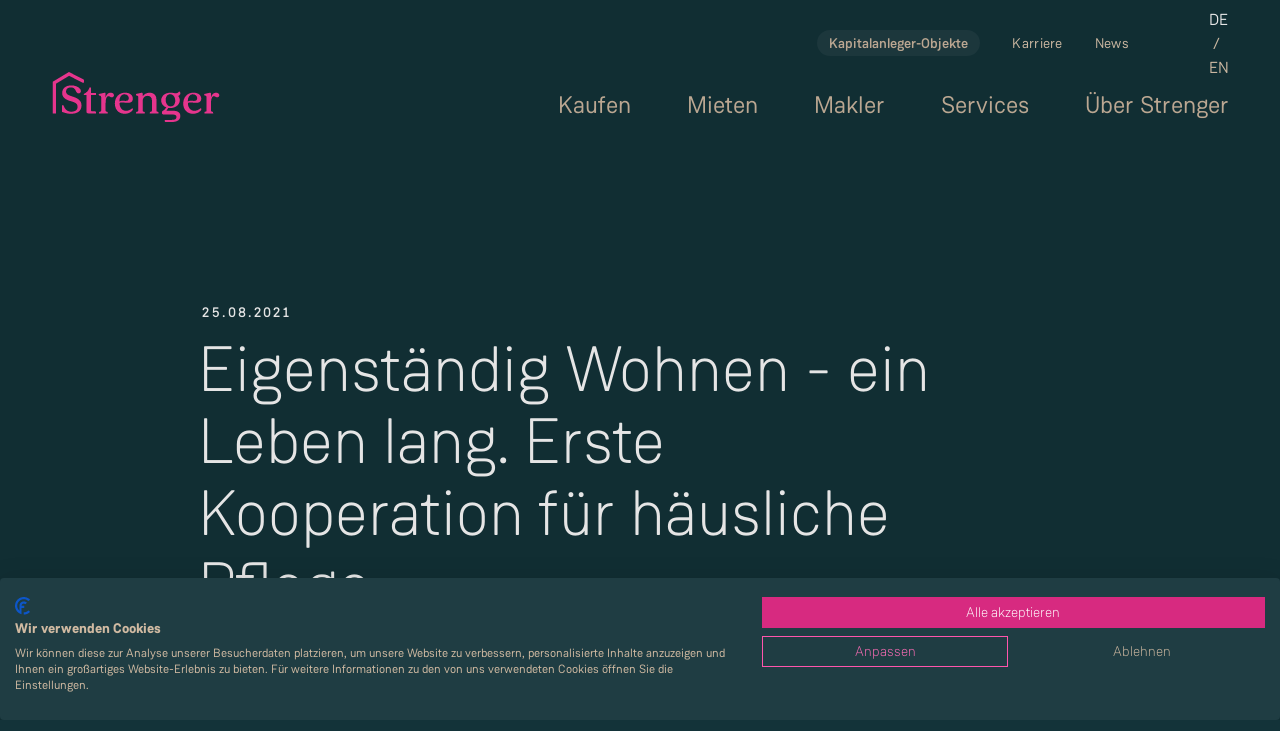

--- FILE ---
content_type: text/html; charset=utf-8
request_url: https://strenger.de/Eigenstaendig-wohnen-ein-Leben-lang
body_size: 11149
content:
<!DOCTYPE html><html lang="de"><head><meta charSet="utf-8"/><meta name="viewport" content="width=device-width"/><link rel="alternate" hrefLang="de" href="https://strenger.de"/><link rel="alternate" hrefLang="en" href="https://en.strenger.de"/><meta property="og:type" content="website"/><meta property="og:site_name" content="Strenger Gruppe"/><title>News - Eigenständiges Wohnen ein Leben lang</title><meta name="robots" content="index,follow"/><meta name="description" content="Zusammen mit der häuslichen Krankenversorgung I. Zeller GmbH werden Bewohner:innen des Projekts Löchgau Living Together nun auch im Falle von Hilfe- und Pflegebedürftigkeit zu Hause betreut."/><meta name="twitter:card" content="summary"/><meta property="og:title" content="News - Eigenständiges Wohnen ein Leben lang"/><meta property="og:description" content="Zusammen mit der häuslichen Krankenversorgung I. Zeller GmbH werden Bewohner:innen des Projekts Löchgau Living Together nun auch im Falle von Hilfe- und Pflegebedürftigkeit zu Hause betreut."/><meta property="og:url" content="/Eigenstaendig-wohnen-ein-Leben-lang"/><meta property="og:image" content="https:undefined"/><meta property="og:locale" content="de_DE"/><meta name="next-head-count" content="15"/><link rel="icon" href="/favicon.ico" sizes="any"/><link rel="manifest" href="/manifest.webmanifest"/><link rel="preconnnect" href="https://media.strenger.io/"/><link rel="preconnect" href="https://hello.myfonts.net"/><link rel="preload" as="font"/><link rel="apple-touch-icon" sizes="180x180" href="/png/Strenger_Favicon_180x180.png"/><script defer="" data-domain="strenger.de" src="https://plausible.io/js/plausible.js"></script><link rel="preload" href="/_next/static/css/b80571b0ac5714a8.css" as="style"/><link rel="stylesheet" href="/_next/static/css/b80571b0ac5714a8.css" data-n-g=""/><noscript data-n-css=""></noscript><script defer="" nomodule="" src="/_next/static/chunks/polyfills-c67a75d1b6f99dc8.js"></script><script defer="" src="/_next/static/chunks/2962.a82d510c34851360.js"></script><script defer="" src="/_next/static/chunks/2518.9034676881690b01.js"></script><script src="/_next/static/chunks/webpack-102157cc392c80cd.js" defer=""></script><script src="/_next/static/chunks/framework-fee8a7e75612eda8.js" defer=""></script><script src="/_next/static/chunks/main-6864a42c64d0002d.js" defer=""></script><script src="/_next/static/chunks/pages/_app-7ae07fd0dd5d9f81.js" defer=""></script><script src="/_next/static/chunks/7d0bf13e-985e09e83d39a7cb.js" defer=""></script><script src="/_next/static/chunks/ab913722-7bb7f9ee9feeef88.js" defer=""></script><script src="/_next/static/chunks/9331-486296563747b3f8.js" defer=""></script><script src="/_next/static/chunks/5675-46b0182a740430bc.js" defer=""></script><script src="/_next/static/chunks/2594-45ff059a25932d84.js" defer=""></script><script src="/_next/static/chunks/1036-7bc420306ac8f9fe.js" defer=""></script><script src="/_next/static/chunks/7644-579c4e77c2f388a6.js" defer=""></script><script src="/_next/static/chunks/1942-4ca4c2db8da7966e.js" defer=""></script><script src="/_next/static/chunks/3913-7679e04ccdb27c7e.js" defer=""></script><script src="/_next/static/chunks/7066-c697aee142c8061b.js" defer=""></script><script src="/_next/static/chunks/761-d08a974e85c82c9e.js" defer=""></script><script src="/_next/static/chunks/7536-fac909e0ff8d3f13.js" defer=""></script><script src="/_next/static/chunks/4033-4d1dc10c669cda9c.js" defer=""></script><script src="/_next/static/chunks/9755-bff09260aef52f12.js" defer=""></script><script src="/_next/static/chunks/9903-7da5cd00885a77ce.js" defer=""></script><script src="/_next/static/chunks/2128-ab4cf84a68aee160.js" defer=""></script><script src="/_next/static/chunks/482-b15227a483730501.js" defer=""></script><script src="/_next/static/chunks/4824-872de15604cd5d2e.js" defer=""></script><script src="/_next/static/chunks/4410-739daf9a8e94787b.js" defer=""></script><script src="/_next/static/chunks/2898-8b96e273d2542e48.js" defer=""></script><script src="/_next/static/chunks/6287-c88fccc54b00021e.js" defer=""></script><script src="/_next/static/chunks/6290-3fae0bcc0005e9e5.js" defer=""></script><script src="/_next/static/chunks/4038-0d6acaa73a570ed0.js" defer=""></script><script src="/_next/static/chunks/9275-7fbec579e58cf7ce.js" defer=""></script><script src="/_next/static/chunks/704-633937f045d375ac.js" defer=""></script><script src="/_next/static/chunks/1953-283c30c552d15f4c.js" defer=""></script><script src="/_next/static/chunks/2498-fe8262a4828778fc.js" defer=""></script><script src="/_next/static/chunks/4665-b34ac702b4d05048.js" defer=""></script><script src="/_next/static/chunks/6592-030074fee6f01b72.js" defer=""></script><script src="/_next/static/chunks/pages/%5Bslug%5D/%5B%5B...catchall%5D%5D-97594e754f3726a0.js" defer=""></script><script src="/_next/static/XLlLuA1xwbbdv6mQbzy0Z/_buildManifest.js" defer=""></script><script src="/_next/static/XLlLuA1xwbbdv6mQbzy0Z/_ssgManifest.js" defer=""></script></head><body id="body" class="font-sans overflow-x-hidden w-[100vw] theme-strenger"><script defer="" src="https://consent.cookiefirst.com/sites/strenger.de-34cfd075-6f2f-4381-9036-321ccd7ab8c4/consent.js"></script><div id="__next"><div></div><div class="min-h-screen flex flex-col" id="strenger-page-body"><div><header class="relative z-[2001] w-[100vw] transition-[margin] duration-[200ms] top-[0%]" id="page-header"><div class="bg-dark-petrol-default default-grid items-center py-[11px] lg:pb-[20px] lg:pt-1 z-[2000] text-beige-300 relative"><div class="col-start-2 lg:row-start-2 "><a aria-label="strenger logo" href="/"><svg width="20" height="20" viewBox="0 0 100 30" xmlns="http://www.w3.org/2000/svg" class="fill-magenta-450 h-[28px] w-[81.76px] lg:h-[50px] lg:w-[170px]"><path d="M22.955 12.668h3v1.186h-3v9.123c0 .363.218.581.58.581h1.743c.436 0 .678.242.678.678v.605h-4.574c-.726 0-1.113-.388-1.113-1.114l.024-9.873h-1.597v-.363c0-.218.072-.436.484-.581 1.161-.605 2.24-1.584 2.807-3.26.097-.34.266-.509.532-.509.242 0 .436.194.436.557v2.97Zm-11.15 2.02c-2.346-.775-3.789-1.293-3.789-3.035 0-1.524 1.225-2.407 2.822-2.407 1.091 0 1.907.333 2.49 1.034.466.56.556 1.18.943 1.763.649.977 1.622.93 2.16.495.59-.476.773-1.501-.067-2.52-1.12-1.359-3.395-1.986-5.066-1.986-3.8 0-5.581 2.043-5.581 4.584 0 2.43 1.709 3.814 4.468 4.685 2.758.823 4.757 1.272 4.757 3.619 0 1.61-1.237 2.901-3.717 2.901-1.912 0-3.537-.808-4.613-3.475-.12-.339-.25-.436-.484-.436h-.58v3.987c1.898.716 3.613 1.186 5.266 1.186 4.186 0 6.476-1.814 6.476-5.009 0-3.132-2.338-4.346-5.484-5.387Zm7.062-8.771V4.653L9.785 0 0 5.878v18.963h1.998V7.009l7.864-4.724 8.068 4.133c.485.25.937-.102.937-.501Zm15.826 6.509c-1.113 0-2.42.75-2.928 2.831v-2.25c0-.436-.242-.654-.678-.557l-3.388.75v.388c0 1.113 1.404-.049 1.404 1.645v7.938c0 .823-.799.46-1.138.823-.17.17-.145.314-.145.677v.17h5.227v-.17c0-.363.025-.508-.145-.677-.339-.363-1.137 0-1.137-.823v-4.308c0-3.557.968-4.356 1.742-4.356.775 0 1.017.678 1.96.678 1.84 0 1.864-2.76-.774-2.76ZM62.235 23.17v-6.8c0-2.372-1.573-3.945-4.018-3.945-1.62 0-3.17.678-4.21 2.154v-1.573c0-.436-.242-.654-.678-.557l-3.388.75v.388c0 1.113 1.404-.049 1.404 1.645v7.938c0 .823-.799.46-1.138.823-.17.17-.145.314-.145.677v.17h5.227v-.17c0-.363.024-.508-.145-.677-.339-.363-1.137 0-1.137-.823v-5.687c0-2.13 1.282-3.17 2.952-3.17 1.38 0 2.614.847 2.614 2.662v6.195c0 .823-.775.46-1.114.823-.169.17-.145.314-.145.677v.17h5.203v-.17c0-.363.025-.508-.145-.677-.339-.363-1.137 0-1.137-.823Zm35.687-10.745c-1.113 0-2.42.75-2.928 2.831v-2.25c0-.436-.242-.654-.678-.557l-3.388.75v.388c0 1.113 1.404-.049 1.404 1.645v7.938c0 .823-.799.46-1.138.823-.17.17-.145.314-.145.677v.17h5.227v-.17c0-.363.025-.508-.145-.677-.339-.363-1.137 0-1.137-.823v-4.308c0-3.557.968-4.356 1.742-4.356s1.017.678 1.96.678c1.84 0 1.864-2.76-.774-2.76Zm-9.035 9.244c.218.29.315.46.315.63 0 .387-.339.87-.799 1.258-.774.726-2.105 1.525-4.162 1.525-3.945 0-5.905-2.977-5.905-6.075 0-3.968 2.565-6.582 6.074-6.582 3.34 0 4.72 1.79 4.72 3.533 0 4.768-7.575.944-8.01 2.928.169 2.783 1.79 4.405 3.944 4.405 1.21 0 2.565-.533 3.823-1.622Zm-7.792-3.92c1.67-1.38 5.615.992 5.615-2.081 0-1.283-1.065-2.3-2.663-2.3-1.766 0-2.952 1.743-2.952 4.018v.363Zm-33.238 3.92c.218.29.315.46.315.63 0 .387-.339.87-.799 1.258-.774.726-2.105 1.525-4.162 1.525-3.945 0-5.905-2.977-5.905-6.075 0-3.968 2.565-6.582 6.074-6.582 3.34 0 4.72 1.79 4.72 3.533 0 4.768-7.575.944-8.011 2.928.17 2.783 1.79 4.405 3.945 4.405 1.21 0 2.565-.533 3.823-1.622Zm-7.792-3.92c1.67-1.38 5.614.992 5.614-2.081 0-1.283-1.065-2.3-2.662-2.3-1.766 0-2.952 1.743-2.952 4.018v.363Zm35.313-3.364v.073c.578.72.894 1.617.895 2.54 0 2.542-2.516 4.623-5.662 4.623a7.083 7.083 0 0 1-1.283-.097c-.305.61-.66 1.191-1.065 1.74h3.92c2.977 0 4.405 1.088 4.405 3.12 0 2.712-2.31 3.615-5.19 3.615h-3.459c-.437 0-.7-.262-.7-.7v-.565h4c1.598 0 3.026-.212 3.026-1.717 0-1.373-1.135-1.552-3.772-1.552H66.38c-.484 0-.775-.29-.775-.774v-.968a9.775 9.775 0 0 0 2.634-2.44c-2.081-.703-3.146-2.348-3.146-4.163 0-2.372 1.863-4.695 5.638-4.695 1.356 0 2.372.363 3.026.363.847 0 1.573-.315 2.178-1.09a1.038 1.038 0 0 1 .701.993c0 .653-.46 1.21-1.258 1.694Zm-1.84 2.88c0-1.984-1.064-3.92-3-3.92-1.888 0-2.735 1.67-2.735 3.412 0 1.96 1.065 3.896 3.05 3.896 1.815 0 2.686-1.646 2.686-3.388Z"></path></svg></a></div><div class="col-start-7 col-end-10 justify-self-end lg:hidden flex items-center"><fieldset role="radiogroup" class="global-language-switcher flex"><legend class="sr-only">Set the language of the page</legend><input class="sr-only" name="language" id="radio__language-de" type="radio" aria-label="German" checked="" value="de"/><label class="text-white" for="radio__language-de">DE</label><span class="px-[4px]">/</span><input class="sr-only" name="language" id="radio__language-en" type="radio" aria-label="English" value="en"/><label class="text-beige-300 cursor-pointer" for="radio__language-en">EN</label></fieldset><button class="ml-4 w-[27px] h-[32px] flex flex-col  align-middle justify-center" aria-label="navigation menu toggle"><div class="bg-beige-500 h-[1px]  transition-all duration-[200ms] ease-out origin-left w-[27px]"></div><div class="transition-all duration-[200ms] ease-out h-[10px]"></div><div class="bg-beige-500 h-[1px]  transition-all duration-[200ms] ease-out origin-left w-[27px]"></div></button></div><div class="hidden lg:flex items-center row-start-1 col-start-4 col-end-10 justify-self-end mb-[-4px]"><nav class="lg:flex items-end  "><ul class="flex p-0 "><li class="m-0 ml-4"><a class=" text-[14px] transition-all duration-100 ease-in-out  no-underline leading-[20px] text-beige-400 hover:text-beige-400 bg-dark-petrol-450 hover:bg-dark-petrol-400 rounded-full font-medium py-[2px] lg:py-[4px] px-[12px] hover:border-b-0" href="/kapitalanleger-objekte">Kapitalanleger-Objekte</a></li><li class="m-0 ml-4"><a class=" text-[14px] transition-all duration-100 ease-in-out  no-underline leading-[16px] tracking-[0.02em] text-beige-300 hover:text-beige-300 " href="/karriere">Karriere</a></li><li class="m-0 ml-4"><a class=" text-[14px] transition-all duration-100 ease-in-out  no-underline leading-[16px] tracking-[0.02em] text-beige-300 hover:text-beige-300 " href="/news">News</a></li></ul></nav><div class="ml-8 mb-[-4px]"><fieldset role="radiogroup" class="global-language-switcher flex"><legend class="sr-only">Set the language of the page</legend><input class="sr-only" name="language" id="radio__language-de" type="radio" aria-label="German" checked="" value="de"/><label class="text-white" for="radio__language-de">DE</label><span class="px-[4px]">/</span><input class="sr-only" name="language" id="radio__language-en" type="radio" aria-label="English" value="en"/><label class="text-beige-300 cursor-pointer" for="radio__language-en">EN</label></fieldset></div></div><nav class="hidden lg:block row-start-2  col-start-4 self-end col-end-10 justify-self-end"><ul class="flex p-0"><li class="m-0 ml-6"><a class="!text-beige-400 text-h1 md:text-h2 lg:text-h4 no-underline duration-100 ease-in-out transition-all hover:border-b-2 border-beige-400 hover:text-beige-400" href="/kaufen">Kaufen</a></li><li class="m-0 ml-6"><a class="!text-beige-400 text-h1 md:text-h2 lg:text-h4 no-underline duration-100 ease-in-out transition-all hover:border-b-2 border-beige-400 hover:text-beige-400" href="/mieten">Mieten</a></li><li class="m-0 ml-6"><a class="!text-beige-400 text-h1 md:text-h2 lg:text-h4 no-underline duration-100 ease-in-out transition-all hover:border-b-2 border-beige-400 hover:text-beige-400" href="/makler-services">Makler</a></li><li class="m-0 ml-6"><a class="!text-beige-400 text-h1 md:text-h2 lg:text-h4 no-underline duration-100 ease-in-out transition-all hover:border-b-2 border-beige-400 hover:text-beige-400" href="/services">Services</a></li><li class="m-0 ml-6"><a class="!text-beige-400 text-h1 md:text-h2 lg:text-h4 no-underline duration-100 ease-in-out transition-all hover:border-b-2 border-beige-400 hover:text-beige-400" href="/ueber-uns">Über Strenger</a></li></ul></nav></div><nav class="z-[1999] lg:hidden"><div class="transition-transform duration-[200ms] ease-out inset-0 min-h-[100vh] bg-dark-petrol-default z-[-2] overflow-y-scroll absolute absolute translate-y-[-100%]"></div><div class="fixed inset-0 overflow-y-scroll w-[100vw] z-50 grid-rows-[auto_auto_1fr] escape-container default-grid pt-5 md:pt-8 mt-[var(--main-header-height)] pb-[30px] transition-opacity duration-[200ms] ease-out opacity-0 hidden"><ul class="col-start-2 col-span-full mb-[30px] p-0 md:col-start-3 md:col-span-4"><li class="mb-[22px]"><a class="!text-beige-400 text-h1 md:text-h2 lg:text-h4 no-underline duration-100 ease-in-out transition-all hover:border-b-2 border-beige-400 hover:text-beige-400" href="/kaufen">Kaufen</a></li><li class="mb-[22px]"><a class="!text-beige-400 text-h1 md:text-h2 lg:text-h4 no-underline duration-100 ease-in-out transition-all hover:border-b-2 border-beige-400 hover:text-beige-400" href="/mieten">Mieten</a></li><li class="mb-[22px]"><a class="!text-beige-400 text-h1 md:text-h2 lg:text-h4 no-underline duration-100 ease-in-out transition-all hover:border-b-2 border-beige-400 hover:text-beige-400" href="/makler-services">Makler</a></li><li class="mb-[22px]"><a class="!text-beige-400 text-h1 md:text-h2 lg:text-h4 no-underline duration-100 ease-in-out transition-all hover:border-b-2 border-beige-400 hover:text-beige-400" href="/services">Services</a></li><li class="mb-[22px]"><a class="!text-beige-400 text-h1 md:text-h2 lg:text-h4 no-underline duration-100 ease-in-out transition-all hover:border-b-2 border-beige-400 hover:text-beige-400" href="/ueber-uns">Über Strenger</a></li></ul><ul class="col-span-full p-0 col-start-2 md:col-start-7 md:col-span-3"><li class="text-beige-500 mb-[36px]"><a class=" text-[14px] transition-all duration-100 ease-in-out  no-underline leading-[20px] text-beige-400 hover:text-beige-400 bg-dark-petrol-450 hover:bg-dark-petrol-400 rounded-full font-medium py-[2px] lg:py-[4px] px-[12px] hover:border-b-0" href="/kapitalanleger-objekte">Kapitalanleger-Objekte</a></li><li class="text-beige-500 mb-[36px]"><a class=" text-[14px] transition-all duration-100 ease-in-out  no-underline leading-[16px] tracking-[0.02em] text-beige-300 hover:text-beige-300 " href="/karriere">Karriere</a></li><li class="text-beige-500 mb-[36px]"><a class=" text-[14px] transition-all duration-100 ease-in-out  no-underline leading-[16px] tracking-[0.02em] text-beige-300 hover:text-beige-300 " href="/news">News</a></li></ul></div></nav></header><div class="container"><nav aria-label="breadcrumbs" class="strenger:text-white py-[12px] lg:pt-[19px] lg:pb-[18px] text-black "><ol class="flex flex-wrap p-0 m-0"></ol></nav></div><main><div id="sectionLabel6ocY4v7iyUAUzNb6TytcCm" class="group"><div id="sectionLabel6ocY4v7iyUAUzNb6TytcCm"><div class="container"><div class="grid grid-cols-8 text-left pt-5 md:pt-8 lg:pt-14"><span class="text-topline text-white baustolz:text-black pl-[10px] md:pl-[4px] pr-[4px] md:pb-[12px] col-start-1 col-span-3 md:col-start-2 md:col-span-2 lg:col-start-2 lg:col-span-5   ">25.08.2021</span><h1 class="col-start-1 md:col-start-2 lg:col-start-2 lg:col-span-5 col-span-full md:col-span-6 px-1 mb-[50px] md:px-0 md:mb-[60px]">Eigenständig Wohnen - ein Leben lang. Erste Kooperation für häusliche Pflege. </h1><p class="col-start-1 md:col-start-2 lg:col-start-2 col-span-full md:col-span-5 lg:col-span-4 text-intro px-1 md:px-0 pb-0">Für Kund:innen von Strenger ist selbstbestimmtes Wohnen in den eigenen Wänden kein Wunsch mehr.</p></div></div></div></div><div id="sectionLabel7nTbeLsFzKUHWCzq35XI0D" class="group"><div class="container"><div class="grid md:grid-cols-8 grid-cols-1 my-5"><div class="md:col-span-8 grid grid-cols-1 md:grid-cols-8 items-end md:col-start-1"><div class="relative col-start-1 w-full md:col-start-2 md:col-span-4"><img alt="Teaser news Eigenständig Wohnen" loading="lazy" width="829" height="498" decoding="async" data-nimg="1" style="color:transparent;width:100%;height:auto" sizes=" (min-width: 1728px) 800px,(min-width: 700px) 50vw,95vw" srcSet="/_next/image?url=https%3A%2F%2Fimages.ctfassets.net%2F6f3n9d72r2sd%2F3Vpr7Fn9jtP2yohgJlMEqS%2F68f716b27c16a922232553ad79c0cd6e%2F_0000_01_teaser_full-width_1600x1200px_news_eigensta__ndig-wohnen.jpg&amp;w=384&amp;q=75 384w, /_next/image?url=https%3A%2F%2Fimages.ctfassets.net%2F6f3n9d72r2sd%2F3Vpr7Fn9jtP2yohgJlMEqS%2F68f716b27c16a922232553ad79c0cd6e%2F_0000_01_teaser_full-width_1600x1200px_news_eigensta__ndig-wohnen.jpg&amp;w=640&amp;q=75 640w, /_next/image?url=https%3A%2F%2Fimages.ctfassets.net%2F6f3n9d72r2sd%2F3Vpr7Fn9jtP2yohgJlMEqS%2F68f716b27c16a922232553ad79c0cd6e%2F_0000_01_teaser_full-width_1600x1200px_news_eigensta__ndig-wohnen.jpg&amp;w=750&amp;q=75 750w, /_next/image?url=https%3A%2F%2Fimages.ctfassets.net%2F6f3n9d72r2sd%2F3Vpr7Fn9jtP2yohgJlMEqS%2F68f716b27c16a922232553ad79c0cd6e%2F_0000_01_teaser_full-width_1600x1200px_news_eigensta__ndig-wohnen.jpg&amp;w=828&amp;q=75 828w, /_next/image?url=https%3A%2F%2Fimages.ctfassets.net%2F6f3n9d72r2sd%2F3Vpr7Fn9jtP2yohgJlMEqS%2F68f716b27c16a922232553ad79c0cd6e%2F_0000_01_teaser_full-width_1600x1200px_news_eigensta__ndig-wohnen.jpg&amp;w=1080&amp;q=75 1080w, /_next/image?url=https%3A%2F%2Fimages.ctfassets.net%2F6f3n9d72r2sd%2F3Vpr7Fn9jtP2yohgJlMEqS%2F68f716b27c16a922232553ad79c0cd6e%2F_0000_01_teaser_full-width_1600x1200px_news_eigensta__ndig-wohnen.jpg&amp;w=1200&amp;q=75 1200w, /_next/image?url=https%3A%2F%2Fimages.ctfassets.net%2F6f3n9d72r2sd%2F3Vpr7Fn9jtP2yohgJlMEqS%2F68f716b27c16a922232553ad79c0cd6e%2F_0000_01_teaser_full-width_1600x1200px_news_eigensta__ndig-wohnen.jpg&amp;w=1920&amp;q=75 1920w, /_next/image?url=https%3A%2F%2Fimages.ctfassets.net%2F6f3n9d72r2sd%2F3Vpr7Fn9jtP2yohgJlMEqS%2F68f716b27c16a922232553ad79c0cd6e%2F_0000_01_teaser_full-width_1600x1200px_news_eigensta__ndig-wohnen.jpg&amp;w=2048&amp;q=75 2048w, /_next/image?url=https%3A%2F%2Fimages.ctfassets.net%2F6f3n9d72r2sd%2F3Vpr7Fn9jtP2yohgJlMEqS%2F68f716b27c16a922232553ad79c0cd6e%2F_0000_01_teaser_full-width_1600x1200px_news_eigensta__ndig-wohnen.jpg&amp;w=3840&amp;q=75 3840w" src="/_next/image?url=https%3A%2F%2Fimages.ctfassets.net%2F6f3n9d72r2sd%2F3Vpr7Fn9jtP2yohgJlMEqS%2F68f716b27c16a922232553ad79c0cd6e%2F_0000_01_teaser_full-width_1600x1200px_news_eigensta__ndig-wohnen.jpg&amp;w=3840&amp;q=75"/></div></div></div></div></div><div id="sectionLabel4dhF48oHh4cfqBzDNnhGKR" class="group"><div class="container"><div class="pt-7 pb-7 text-left grid grid-cols-8"><div class=" md:col-start-2 lg:col-start-2  col-start-1 col-span-8 md:col-span-5 lg:col-span-4"><p class="strenger:text-white whitespace-pre-line text-copy"> <!-- -->Durch eine Kooperation mit der häuslichen Krankenversorgung I. Zeller GmbH aus Bietigheim-Bissingen werden die neuen Bewohner:innen des Bauprojekts Löchgau Living Together nun auch im Falle von Hilfe- und Pflegebedürftigkeit zu Hause betreut.<!-- --> </p><p class="strenger:text-white whitespace-pre-line text-copy"> <!-- -->Schon im Dezember 2020 ist der Großteil der 29 Wohnungen in der neuen Wohnanlage bezogen worden. Im April 2021 wurden dann auch die sieben Wohnungen des Hauses mit Betreuungskonzept fertiggestellt. Daniel Ziegler hat als Vertreter für Strenger im August offiziell der Schlüssel an Ingrid Zeller, die Geschäftsführerin des gleichnamigen Pflegedienstes übergeben. Die I. Zeller GmbH ist erster Ansprechpartner für die betagteren Bewohner:innen und hat sogar ein eigenes Büro vor Ort.<!-- --> </p></div></div></div></div><div id="sectionLabeltsVbq8BaLmreDAhOTyDMh" class="group"><div class="container"><section class="grid grid-cols-8 lg:grid-rows-[auto_1fr] py-5 lg:py-9 h-full"><section class="self-center col-span-full md:col-start-2 md:col-span-5"><div class="text-magenta-500 lg:mt-0"><svg width="74" height="62" viewBox="0 0 74 62" fill="none" xmlns="http://www.w3.org/2000/svg" class=""><path d="M47.293 12.676c0 9.368 6.399 12.95 13.354 12.95-1.391 11.023-5.008 17.636-11.128 22.872-1.67 1.378-2.226 1.378-2.226 4.133v6.889c0 1.929.835 2.48 1.948 2.48C51.466 62 74 51.804 74 17.36 74 5.787 68.714 0 60.368 0c-7.79 0-13.075 5.236-13.075 12.676ZM0 12.676c0 9.368 6.399 12.95 13.353 12.95-1.39 11.023-5.007 17.636-11.127 22.872C.556 49.876 0 49.876 0 52.63v6.889C0 61.449.835 62 1.947 62c2.226 0 24.76-10.196 24.76-44.64C26.707 5.787 21.42 0 13.075 0 5.285 0 0 5.236 0 12.676Z" fill="#D72A80"></path></svg></div><div class="pt-5 lg:pt-7"><p class="text-d3 md:mb-4 lg:mb-6">Durch die Kooperation mit der I. Zeller GmbH können die Bewohner:innen ihren Tagesablauf selbst planen, aber im Bedarfsfall unkompliziert und zuverlässig auf Hilfe zurückgreifen, wodurch zunächst kein weiterer Umzug in ein Pflegeheim nötig wird.</p><div class="flex flex-wrap text-caption"><div class="mr-[7px] shrink-0">Dr. Lis Hannemann-Strenger</div><div class="flex items-center"><span class="w-[2.5em] before:content-[&#x27; &#x27;] bg-currentColor h-[0.0625em]"></span><span class="ml-[7px]">Geschäftsführerin </span></div></div></div></section></section></div></div><div id="sectionLabel5iVdrfV7zFa7xMdOMs8gDg" class="group"><div class="container"><div class="pt-7 pb-7 text-left grid grid-cols-8"><div class=" md:col-start-2 lg:col-start-2  col-start-1 col-span-8 md:col-span-5 lg:col-span-4"><h3 class="text-h3 strenger:text-beige-400"> <!-- --> <!-- -->Betreut nach Wunsch oder rundum gepflegt<!-- --> </h3><p class="strenger:text-white whitespace-pre-line text-copy"> <!-- -->Für drei Stunden pro Woche ist eine Mitarbeiterin oder ein Mitarbeiter des Pflegedienstes vor Ort um persönlich zu unterstützen und zu beraten. Ansonsten ist rund um die Uhr, an sieben Tagen die Woche, immer ein:e Ansprechpartner:in telefonisch erreichbar.<!-- --> </p><p class="strenger:text-white whitespace-pre-line text-copy"> <!-- -->„Wir helfen beim Erledigen von Schriftverkehr zum Beispiel mit Kranken- und Pflegekassen ebenso wie Behörden oder vermitteln und organisieren Fußpflege, Krankengymnastik, Friseurtermine, Essen auf Rädern und ähnliche Dienstleistungen. Die ambulante Grundpflege und hauswirtschaftliche Versorgung bei Pflegebedürftigkeit, sowie die Behandlungspflege gemäß der gesetzlichen Krankenversicherung gehören ebenfalls zu unseren Hauptaufgaben“, erklärt Ingrid Zeller. Darüber hinaus organisieren ihre Mitarbeiterinnen und Mitarbeiter auch Kaffeenachmittage, Gedächtnis- oder Bewegungstrainings die im Projekteigenen Gemeinschaftsraum stattfinden. In der monatlichen Betreuungspauschale ist dazu auch die Organisation einer Hausnotrufversorgung enthalten.<!-- --> </p><p class="strenger:text-white whitespace-pre-line text-copy"> <!-- -->Dank des professionellen Betreuungsvertrags steht die Wohnbetreuung optional auch Käufer:innen von Wohnungen in den anderen beiden Gebäuden zur Verfügung, die den Service vielleicht erst in der Zukunft in Anspruch nehmen wollen.<!-- --> </p><h3 class="text-h3 strenger:text-beige-400"> <!-- --> <!-- -->Die Wohnung selbst ist an die veränderten Wohnbedürfnisse angepasst<!-- --> </h3><p class="strenger:text-white whitespace-pre-line text-copy"> <!-- -->Die exklusiven Strenger-Wohnungen sind von Anfang an auf die Bedürfnisse der Bewohner:innen angepasst. Barrierefreie Zugänge, Aufzüge von der Tiefgarage bis zur Wohnebene, bodenebene Duschen, elektrisch betriebene Rollläden, breitere Türen, einbruchhemmende Wohnungseingangstüren, Erdgeschossfenster mit Pilzkopfbeschlägen und Sicherheitsschließblech sowie separate Räume für Kinderwägen und Gehilfen bieten den benötigten Wohnkomfort. Auf Style und Design muss dabei niemand verzichten, da die Wohnungen optimal in das Gesamtprojekt integriert werden.<!-- --> </p><p class="strenger:text-white whitespace-pre-line text-copy"> <!-- -->„Für uns ist dieses Konzept eine hervorragende Lösung, um mehr bedarfsgerechten Wohnraum für Ältere zu schaffen. Dadurch wird ein ungezwungenes Zusammenleben in einer Mehrgenerationen-Wohnanlage ermöglicht von der alle Bewohner:innen profitieren können. Gerne setzen wir daher die Zusammenarbeit mit der I. Zeller GmbH auch bei unseren Projekten Green Hills in Sachsenheim und Korntal 5 Sinne fort“, erklärt Dr. Lis Hannemann-Strenger.<!-- --> </p></div></div></div></div></main><footer class="theme-strenger mt-auto "><div class="bg-dark-petrol-400 py-5 px-page-side pt-5 pb-5 relative"><div class="absolute right-[var(--page-side)] bottom-4"><button aria-label="Scroll to the top of the page" class="bg-dark-petrol-default active:bg-dark-petrol-default hover:bg-dark-petrol-450 focus:outline focus:outline-1  focus:outline-offset-2 focus:outline-focus-outline-blue w-[48px] h-[48px] flex items-center justify-center "><svg width="17" height="9" viewBox="0 0 15 9" fill="none" xmlns="http://www.w3.org/2000/svg" class="stroke-beige-300 stroke-2" preserveAspectRatio="none"><path d="m14.5 8.5-7-7-7 7"></path></svg></button></div><div class="flex  flex-col md:flex-row md:justify-between "><nav class="md:flex mb-5 md:flex-row"><ul><li class="p-0 m-0 mb-2 last:mb-0"><a class="text-beige-300 no-underline  hover:underline underline-standalone text-copy" href="/kaufen">Kaufen</a></li><li class="p-0 m-0 mb-2 last:mb-0"><a class="text-beige-300 no-underline  hover:underline underline-standalone text-copy" href="/news">News</a></li><li class="p-0 m-0 mb-2 last:mb-0"><a class="text-beige-300 no-underline  hover:underline underline-standalone text-copy" href="/services">Services</a></li><li class="p-0 m-0 mb-2 last:mb-0"><a class="text-beige-300 no-underline  hover:underline underline-standalone text-copy" href="/ueber-uns">Über Strenger</a></li><li class="p-0 m-0 mb-2 last:mb-0"><a class="text-beige-300 no-underline  hover:underline underline-standalone text-copy" href="/verkaufen">Grundstück/Immobilie verkaufen</a></li><li class="p-0 m-0 mb-2 last:mb-0"><a class="text-beige-300 no-underline  hover:underline underline-standalone text-copy" href="/karriere">Karriere</a></li></ul></nav><div class="flex flex-col"><div class="mb-5"><p class="strenger:text-white whitespace-pre-line text-footer mb-0 pb-0"> <!-- -->Strenger Holding GmbH
Karlstraße 8/1
71638 Ludwigsburg<!-- --> </p></div><div class="mb-5"><p class="strenger:text-white whitespace-pre-line text-footer mb-0 pb-0 !text-link-white flex flex-col"> <a class="" href="tel: +49714147770">Tel. +49 7141 4777 0</a>
<a class="" href="mailto:kontakt@strenger.de">kontakt@strenger.de</a> </p></div></div></div><nav aria-label="Social links" class="flex"><ul class=" p-0 m-0 flex items-center h-auto list-none"><li class=" m-0 p-0 mr-2 inline-block h-[32px] w-[32px]"><a href="https://www.youtube.com/@StrengerGruppe" target="_blank" rel="noreferrer"><img alt="Youtube" loading="lazy" width="32" height="32" decoding="async" data-nimg="1" style="color:transparent" src="https://images.ctfassets.net/6f3n9d72r2sd/6kNaGh0gfDhtQG0is0WTkN/53c8a33c2e672ff4a85eb243e21c986d/svg-youtube.svg"/></a></li><li class=" m-0 p-0 mr-2 inline-block h-[32px] w-[32px]"><a href="https://www.linkedin.com/company/strenger" target="_blank" rel="noreferrer"><img alt="Linkedin" loading="lazy" width="32" height="32" decoding="async" data-nimg="1" style="color:transparent" src="https://images.ctfassets.net/6f3n9d72r2sd/7dVBqsT3qrSLVb0pwLi75e/44c559711f386e906a7d5aafa5827b2c/svg-linkedin.svg"/></a></li><li class=" m-0 p-0 mr-2 inline-block h-[32px] w-[32px]"><a href="https://www.facebook.com/strengerbauen" target="_blank" rel="noreferrer"><img alt="Facebook" loading="lazy" width="32" height="32" decoding="async" data-nimg="1" style="color:transparent" src="https://images.ctfassets.net/6f3n9d72r2sd/4idOKoM0NkgyHbOA9zLBpC/2fb384331cc94ad9de6ca93243a7036c/svg-facebook.svg"/></a></li><li class=" m-0 p-0 mr-2 inline-block h-[32px] w-[32px]"><a href="https://www.instagram.com/strenger_gruppe" target="_blank" rel="noreferrer"><img alt="Instagram" loading="lazy" width="32" height="32" decoding="async" data-nimg="1" style="color:transparent" src="https://images.ctfassets.net/6f3n9d72r2sd/d30WFcMJFsqFwupAnbEvS/6fec4b1e250efa0a36b62183bec2f0ae/svg-instagram.svg"/></a></li></ul></nav></div><nav aria-label="Legal links"><ul class="w-full flex flex-wrap justify-center px-page-side py-3 md:pb-1 md:px-8 flex-col md:flex-row bg-dark-petrol-default"><li class="md:mx-[12px] md:mb-2"><a class="text-beige-400 no-underline  hover:underline underline-standalone  text-footer" href="/datenschutz">Datenschutzrichtlinie </a></li><li class="md:mx-[12px] md:mb-2"><a class="text-beige-400 no-underline  hover:underline underline-standalone  text-footer" href="/cookies">Verwendung von Cookies</a></li><li class="md:mx-[12px] md:mb-2"><a class="text-beige-400 no-underline  hover:underline underline-standalone  text-footer" href="/impressum">Impressum</a></li></ul></nav></footer></div></div></div><script id="__NEXT_DATA__" type="application/json">{"props":{"pageProps":{"page":{"internalName":"News - Eigenständig wohnen - ein Leben lang","title":"News - Eigenständig wohnen - ein Leben lang","slug":"Eigenstaendig-wohnen-ein-Leben-lang","seoMeta":{"metadata":{"tags":[],"concepts":[]},"sys":{"space":{"sys":{"type":"Link","linkType":"Space","id":"6f3n9d72r2sd"}},"id":"6cTgx9yjj0xGizrmOuu6iI","type":"Entry","createdAt":"2022-07-20T13:48:11.125Z","updatedAt":"2022-07-20T13:48:11.125Z","environment":{"sys":{"id":"master","type":"Link","linkType":"Environment"}},"publishedVersion":3,"revision":1,"contentType":{"sys":{"type":"Link","linkType":"ContentType","id":"seo"}},"locale":"en-US"},"fields":{"internalName":"News - Eigenständiges Wohnen ein Leben lang","metaTitle":"News - Eigenständiges Wohnen ein Leben lang","metaDescription":"Zusammen mit der häuslichen Krankenversorgung I. Zeller GmbH werden Bewohner:innen des Projekts Löchgau Living Together nun auch im Falle von Hilfe- und Pflegebedürftigkeit zu Hause betreut.","openGraphTitle":"News - Eigenständiges Wohnen ein Leben lang","openGraphDescription":"Zusammen mit der häuslichen Krankenversorgung I. Zeller GmbH werden Bewohner:innen des Projekts Löchgau Living Together nun auch im Falle von Hilfe- und Pflegebedürftigkeit zu Hause betreut."}},"theme":"Strenger","modules":[{"metadata":{"tags":[],"concepts":[]},"sys":{"space":{"sys":{"type":"Link","linkType":"Space","id":"6f3n9d72r2sd"}},"id":"6ocY4v7iyUAUzNb6TytcCm","type":"Entry","createdAt":"2022-10-25T08:44:35.086Z","updatedAt":"2022-10-25T08:44:35.086Z","environment":{"sys":{"id":"master","type":"Link","linkType":"Environment"}},"publishedVersion":20,"revision":1,"contentType":{"sys":{"type":"Link","linkType":"ContentType","id":"newsArticleTitle"}},"locale":"en-US"},"fields":{"internalName":"Newsartikel Eigenständig Wohnen ein Leben lang","date":"2021-08-25","headline":"Eigenständig Wohnen - ein Leben lang. Erste Kooperation für häusliche Pflege. ","intro":"Für Kund:innen von Strenger ist selbstbestimmtes Wohnen in den eigenen Wänden kein Wunsch mehr."}},{"metadata":{"tags":[],"concepts":[]},"sys":{"space":{"sys":{"type":"Link","linkType":"Space","id":"6f3n9d72r2sd"}},"id":"7nTbeLsFzKUHWCzq35XI0D","type":"Entry","createdAt":"2022-10-25T08:45:46.521Z","updatedAt":"2022-10-25T08:47:24.557Z","environment":{"sys":{"id":"master","type":"Link","linkType":"Environment"}},"publishedVersion":7,"revision":2,"contentType":{"sys":{"type":"Link","linkType":"ContentType","id":"image"}},"locale":"en-US"},"fields":{"internalName":"Bild Eigenständiges Wohnen ","headlineLevel":2,"orientation":"LANDSCAPE","picturePosition":"LEFT","imageAsset":{"metadata":{"tags":[{"sys":{"type":"Link","linkType":"Tag","id":"frau"}},{"sys":{"type":"Link","linkType":"Tag","id":"news"}},{"sys":{"type":"Link","linkType":"Tag","id":"teaser"}},{"sys":{"type":"Link","linkType":"Tag","id":"zufrieden"}}],"concepts":[]},"sys":{"space":{"sys":{"type":"Link","linkType":"Space","id":"6f3n9d72r2sd"}},"id":"3Vpr7Fn9jtP2yohgJlMEqS","type":"Asset","createdAt":"2022-05-25T13:03:42.443Z","updatedAt":"2022-05-25T13:03:42.443Z","environment":{"sys":{"id":"master","type":"Link","linkType":"Environment"}},"publishedVersion":8,"revision":1,"locale":"en-US"},"fields":{"title":"Teaser news Eigenständig Wohnen","description":"","file":{"url":"//images.ctfassets.net/6f3n9d72r2sd/3Vpr7Fn9jtP2yohgJlMEqS/68f716b27c16a922232553ad79c0cd6e/_0000_01_teaser_full-width_1600x1200px_news_eigensta__ndig-wohnen.jpg","details":{"size":286288,"image":{"width":1600,"height":1200}},"fileName":"_0000_01_teaser_full-width_1600x1200px_news_eigenständig-wohnen.jpg","contentType":"image/jpeg"}}},"imageSize":"SMALL","hasBaustolzLabel":false}},{"metadata":{"tags":[],"concepts":[]},"sys":{"space":{"sys":{"type":"Link","linkType":"Space","id":"6f3n9d72r2sd"}},"id":"4dhF48oHh4cfqBzDNnhGKR","type":"Entry","createdAt":"2022-05-04T14:54:43.527Z","updatedAt":"2022-10-25T08:46:16.388Z","environment":{"sys":{"id":"master","type":"Link","linkType":"Environment"}},"publishedVersion":25,"revision":8,"contentType":{"sys":{"type":"Link","linkType":"ContentType","id":"richTextModule"}},"locale":"en-US"},"fields":{"internalName":"Pflegedienst Löchgau","slug":"Beschreibung Löchgau Living Together ","content":{"data":{},"content":[{"data":{},"content":[{"data":{},"marks":[],"value":"Durch eine Kooperation mit der häuslichen Krankenversorgung I. Zeller GmbH aus Bietigheim-Bissingen werden die neuen Bewohner:innen des Bauprojekts Löchgau Living Together nun auch im Falle von Hilfe- und Pflegebedürftigkeit zu Hause betreut.","nodeType":"text"}],"nodeType":"paragraph"},{"data":{},"content":[{"data":{},"marks":[],"value":"Schon im Dezember 2020 ist der Großteil der 29 Wohnungen in der neuen Wohnanlage bezogen worden. Im April 2021 wurden dann auch die sieben Wohnungen des Hauses mit Betreuungskonzept fertiggestellt. Daniel Ziegler hat als Vertreter für Strenger im August offiziell der Schlüssel an Ingrid Zeller, die Geschäftsführerin des gleichnamigen Pflegedienstes übergeben. Die I. Zeller GmbH ist erster Ansprechpartner für die betagteren Bewohner:innen und hat sogar ein eigenes Büro vor Ort.","nodeType":"text"}],"nodeType":"paragraph"}],"nodeType":"document"},"theme":"Strenger"}},{"metadata":{"tags":[],"concepts":[]},"sys":{"space":{"sys":{"type":"Link","linkType":"Space","id":"6f3n9d72r2sd"}},"id":"tsVbq8BaLmreDAhOTyDMh","type":"Entry","createdAt":"2022-05-04T14:56:10.522Z","updatedAt":"2022-05-23T07:45:50.550Z","environment":{"sys":{"id":"master","type":"Link","linkType":"Environment"}},"publishedVersion":9,"revision":2,"contentType":{"sys":{"type":"Link","linkType":"ContentType","id":"quoteModule"}},"locale":"en-US"},"fields":{"text":"Durch die Kooperation mit der I. Zeller GmbH können die Bewohner:innen ihren Tagesablauf selbst planen, aber im Bedarfsfall unkompliziert und zuverlässig auf Hilfe zurückgreifen, wodurch zunächst kein weiterer Umzug in ein Pflegeheim nötig wird.","name":"Dr. Lis Hannemann-Strenger","profession":"Geschäftsführerin "}},{"metadata":{"tags":[],"concepts":[]},"sys":{"space":{"sys":{"type":"Link","linkType":"Space","id":"6f3n9d72r2sd"}},"id":"5iVdrfV7zFa7xMdOMs8gDg","type":"Entry","createdAt":"2022-05-04T14:59:02.109Z","updatedAt":"2022-05-31T09:31:45.208Z","environment":{"sys":{"id":"master","type":"Link","linkType":"Environment"}},"publishedVersion":18,"revision":4,"contentType":{"sys":{"type":"Link","linkType":"ContentType","id":"richTextModule"}},"locale":"en-US"},"fields":{"slug":"Beschreibung Besonderheiten Löchgau Living Together ","content":{"data":{},"content":[{"data":{},"content":[{"data":{},"marks":[],"value":"Betreut nach Wunsch oder rundum gepflegt","nodeType":"text"}],"nodeType":"heading-3"},{"data":{},"content":[{"data":{},"marks":[],"value":"Für drei Stunden pro Woche ist eine Mitarbeiterin oder ein Mitarbeiter des Pflegedienstes vor Ort um persönlich zu unterstützen und zu beraten. Ansonsten ist rund um die Uhr, an sieben Tagen die Woche, immer ein:e Ansprechpartner:in telefonisch erreichbar.","nodeType":"text"}],"nodeType":"paragraph"},{"data":{},"content":[{"data":{},"marks":[],"value":"„Wir helfen beim Erledigen von Schriftverkehr zum Beispiel mit Kranken- und Pflegekassen ebenso wie Behörden oder vermitteln und organisieren Fußpflege, Krankengymnastik, Friseurtermine, Essen auf Rädern und ähnliche Dienstleistungen. Die ambulante Grundpflege und hauswirtschaftliche Versorgung bei Pflegebedürftigkeit, sowie die Behandlungspflege gemäß der gesetzlichen Krankenversicherung gehören ebenfalls zu unseren Hauptaufgaben“, erklärt Ingrid Zeller. Darüber hinaus organisieren ihre Mitarbeiterinnen und Mitarbeiter auch Kaffeenachmittage, Gedächtnis- oder Bewegungstrainings die im Projekteigenen Gemeinschaftsraum stattfinden. In der monatlichen Betreuungspauschale ist dazu auch die Organisation einer Hausnotrufversorgung enthalten.","nodeType":"text"}],"nodeType":"paragraph"},{"data":{},"content":[{"data":{},"marks":[],"value":"Dank des professionellen Betreuungsvertrags steht die Wohnbetreuung optional auch Käufer:innen von Wohnungen in den anderen beiden Gebäuden zur Verfügung, die den Service vielleicht erst in der Zukunft in Anspruch nehmen wollen.","nodeType":"text"}],"nodeType":"paragraph"},{"data":{},"content":[{"data":{},"marks":[],"value":"Die Wohnung selbst ist an die veränderten Wohnbedürfnisse angepasst","nodeType":"text"}],"nodeType":"heading-3"},{"data":{},"content":[{"data":{},"marks":[],"value":"Die exklusiven Strenger-Wohnungen sind von Anfang an auf die Bedürfnisse der Bewohner:innen angepasst. Barrierefreie Zugänge, Aufzüge von der Tiefgarage bis zur Wohnebene, bodenebene Duschen, elektrisch betriebene Rollläden, breitere Türen, einbruchhemmende Wohnungseingangstüren, Erdgeschossfenster mit Pilzkopfbeschlägen und Sicherheitsschließblech sowie separate Räume für Kinderwägen und Gehilfen bieten den benötigten Wohnkomfort. Auf Style und Design muss dabei niemand verzichten, da die Wohnungen optimal in das Gesamtprojekt integriert werden.","nodeType":"text"}],"nodeType":"paragraph"},{"data":{},"content":[{"data":{},"marks":[],"value":"„Für uns ist dieses Konzept eine hervorragende Lösung, um mehr bedarfsgerechten Wohnraum für Ältere zu schaffen. Dadurch wird ein ungezwungenes Zusammenleben in einer Mehrgenerationen-Wohnanlage ermöglicht von der alle Bewohner:innen profitieren können. Gerne setzen wir daher die Zusammenarbeit mit der I. Zeller GmbH auch bei unseren Projekten Green Hills in Sachsenheim und Korntal 5 Sinne fort“, erklärt Dr. Lis Hannemann-Strenger.","nodeType":"text"}],"nodeType":"paragraph"}],"nodeType":"document"},"theme":"Strenger","internalName":"BEschreibung Seniorenbetreuung Löchgau"}}],"isIndexed":true,"noFollow":false},"isIndexed":true,"noFollow":false,"header":{"internalName":"Main Header","name":"Main Header","mainNavigationLinks":[{"metadata":{"tags":[],"concepts":[]},"sys":{"space":{"sys":{"type":"Link","linkType":"Space","id":"6f3n9d72r2sd"}},"id":"27Bh1yzhbzTw6YDH55PzyW","type":"Entry","createdAt":"2022-02-18T05:56:08.811Z","updatedAt":"2025-03-12T08:34:10.963Z","environment":{"sys":{"id":"master","type":"Link","linkType":"Environment"}},"publishedVersion":12,"revision":4,"contentType":{"sys":{"type":"Link","linkType":"ContentType","id":"insideLink"}},"locale":"en-US"},"fields":{"internalName":"Inside Link Kaufen","link":"/kaufen","text":"Kaufen"}},{"metadata":{"tags":[],"concepts":[]},"sys":{"space":{"sys":{"type":"Link","linkType":"Space","id":"6f3n9d72r2sd"}},"id":"3icCxlwpDcGvqUmhbnxvHu","type":"Entry","createdAt":"2022-05-25T09:35:09.227Z","updatedAt":"2025-03-12T08:34:21.540Z","environment":{"sys":{"id":"master","type":"Link","linkType":"Environment"}},"publishedVersion":7,"revision":3,"contentType":{"sys":{"type":"Link","linkType":"ContentType","id":"insideLink"}},"locale":"en-US"},"fields":{"internalName":"Inside Link Mieten","link":"/mieten","text":"Mieten"}},{"metadata":{"tags":[],"concepts":[]},"sys":{"space":{"sys":{"type":"Link","linkType":"Space","id":"6f3n9d72r2sd"}},"id":"IYv43nWoYIXZkR0FkYUM9","type":"Entry","createdAt":"2025-03-12T08:33:31.059Z","updatedAt":"2025-04-16T06:49:31.644Z","environment":{"sys":{"id":"master","type":"Link","linkType":"Environment"}},"publishedVersion":6,"revision":2,"contentType":{"sys":{"type":"Link","linkType":"ContentType","id":"insideLink"}},"locale":"en-US"},"fields":{"internalName":"Inside Link Makler","link":"/makler-services","text":"Makler"}},{"metadata":{"tags":[],"concepts":[]},"sys":{"space":{"sys":{"type":"Link","linkType":"Space","id":"6f3n9d72r2sd"}},"id":"7nOGzS2HoHlJFdZZLRBBFX","type":"Entry","createdAt":"2022-02-18T05:57:01.483Z","updatedAt":"2025-03-12T08:34:31.028Z","environment":{"sys":{"id":"master","type":"Link","linkType":"Environment"}},"publishedVersion":8,"revision":4,"contentType":{"sys":{"type":"Link","linkType":"ContentType","id":"insideLink"}},"locale":"en-US"},"fields":{"internalName":"Inside Link Services","link":"/services","text":"Services"}},{"metadata":{"tags":[],"concepts":[]},"sys":{"space":{"sys":{"type":"Link","linkType":"Space","id":"6f3n9d72r2sd"}},"id":"vBLFgTZLB5yoRNdBFUKUq","type":"Entry","createdAt":"2022-02-18T05:57:27.059Z","updatedAt":"2025-03-12T08:34:44.970Z","environment":{"sys":{"id":"master","type":"Link","linkType":"Environment"}},"publishedVersion":10,"revision":4,"contentType":{"sys":{"type":"Link","linkType":"ContentType","id":"insideLink"}},"locale":"en-US"},"fields":{"internalName":"Inside Link Über Strenger","link":"/ueber-uns","text":"Über Strenger"}}],"secondaryNavigationLinks":[{"metadata":{"tags":[],"concepts":[]},"sys":{"space":{"sys":{"type":"Link","linkType":"Space","id":"6f3n9d72r2sd"}},"id":"4QFIjxECCdrsbW5vxAJsWi","type":"Entry","createdAt":"2022-02-18T05:58:12.365Z","updatedAt":"2025-03-12T08:35:37.129Z","environment":{"sys":{"id":"master","type":"Link","linkType":"Environment"}},"publishedVersion":30,"revision":9,"contentType":{"sys":{"type":"Link","linkType":"ContentType","id":"insideLinkWithEmphasizedState"}},"locale":"en-US"},"fields":{"internalName":"Inside Link Kapitalanlage","link":"/kapitalanleger-objekte","text":"Kapitalanleger-Objekte","isEmphasized":true}},{"metadata":{"tags":[],"concepts":[]},"sys":{"space":{"sys":{"type":"Link","linkType":"Space","id":"6f3n9d72r2sd"}},"id":"7wd9N1TJ8LQSTMmoiD9bqi","type":"Entry","createdAt":"2022-02-18T05:58:40.112Z","updatedAt":"2025-03-12T08:35:46.668Z","environment":{"sys":{"id":"master","type":"Link","linkType":"Environment"}},"publishedVersion":9,"revision":4,"contentType":{"sys":{"type":"Link","linkType":"ContentType","id":"insideLinkWithEmphasizedState"}},"locale":"en-US"},"fields":{"internalName":"Inside Link Karriere","link":"/karriere","text":"Karriere","isEmphasized":false}},{"metadata":{"tags":[],"concepts":[]},"sys":{"space":{"sys":{"type":"Link","linkType":"Space","id":"6f3n9d72r2sd"}},"id":"2ohFp3xMr2sD4tIq0vI6nE","type":"Entry","createdAt":"2022-02-18T05:59:03.452Z","updatedAt":"2025-03-12T08:35:58.135Z","environment":{"sys":{"id":"master","type":"Link","linkType":"Environment"}},"publishedVersion":10,"revision":4,"contentType":{"sys":{"type":"Link","linkType":"ContentType","id":"insideLinkWithEmphasizedState"}},"locale":"en-US"},"fields":{"internalName":"Inside Link News","link":"/news","text":"News","isEmphasized":false}}]},"contact":{"internalName":"Kontaktmodul","headline":"Nehmen Sie Kontakt mit uns auf. Wir freuen uns auf Sie.","buttonText":"Nachricht schreiben","phoneNumber":"+49 7141 4777 0","name":"Main Contact","embedded":false},"footer":{"addressRichText":{"data":{},"content":[{"data":{},"content":[{"data":{},"marks":[],"value":"Strenger Holding GmbH\nKarlstraße 8/1\n71638 Ludwigsburg","nodeType":"text"}],"nodeType":"paragraph"}],"nodeType":"document"},"contactRichText":{"data":{},"content":[{"data":{},"content":[{"data":{},"marks":[],"value":"","nodeType":"text"},{"data":{"uri":"tel: +49714147770"},"content":[{"data":{},"marks":[],"value":"Tel. +49 7141 4777 0","nodeType":"text"}],"nodeType":"hyperlink"},{"data":{},"marks":[],"value":"\n","nodeType":"text"},{"data":{"uri":"mailto:kontakt@strenger.de"},"content":[{"data":{},"marks":[],"value":"kontakt@strenger.de","nodeType":"text"}],"nodeType":"hyperlink"},{"data":{},"marks":[],"value":"","nodeType":"text"}],"nodeType":"paragraph"}],"nodeType":"document"},"legalLinks":[{"text":"Datenschutzrichtlinie ","href":"/datenschutz"},{"text":"Verwendung von Cookies","href":"/cookies"},{"text":"Impressum","href":"/impressum"}],"navigationLinks":[{"text":"Kaufen","href":"/kaufen"},{"text":"News","href":"/news"},{"text":"Services","href":"/services"},{"text":"Über Strenger","href":"/ueber-uns"},{"text":"Grundstück/Immobilie verkaufen","href":"/verkaufen"},{"text":"Karriere","href":"/karriere"}],"socialIcons":[{"name":"Youtube","href":"https://www.youtube.com/@StrengerGruppe","src":"https://images.ctfassets.net/6f3n9d72r2sd/6kNaGh0gfDhtQG0is0WTkN/53c8a33c2e672ff4a85eb243e21c986d/svg-youtube.svg"},{"name":"Linkedin","href":"https://www.linkedin.com/company/strenger","src":"https://images.ctfassets.net/6f3n9d72r2sd/7dVBqsT3qrSLVb0pwLi75e/44c559711f386e906a7d5aafa5827b2c/svg-linkedin.svg"},{"name":"Facebook","href":"https://www.facebook.com/strengerbauen","src":"https://images.ctfassets.net/6f3n9d72r2sd/4idOKoM0NkgyHbOA9zLBpC/2fb384331cc94ad9de6ca93243a7036c/svg-facebook.svg"},{"name":"Instagram","href":"https://www.instagram.com/strenger_gruppe","src":"https://images.ctfassets.net/6f3n9d72r2sd/d30WFcMJFsqFwupAnbEvS/6fec4b1e250efa0a36b62183bec2f0ae/svg-instagram.svg"}]},"theme":"Strenger","inpageNav":null,"preview":false,"modules":[{"metadata":{"tags":[],"concepts":[]},"sys":{"space":{"sys":{"type":"Link","linkType":"Space","id":"6f3n9d72r2sd"}},"id":"6ocY4v7iyUAUzNb6TytcCm","type":"Entry","createdAt":"2022-10-25T08:44:35.086Z","updatedAt":"2022-10-25T08:44:35.086Z","environment":{"sys":{"id":"master","type":"Link","linkType":"Environment"}},"publishedVersion":20,"revision":1,"contentType":{"sys":{"type":"Link","linkType":"ContentType","id":"newsArticleTitle"}},"locale":"en-US"},"fields":{"internalName":"Newsartikel Eigenständig Wohnen ein Leben lang","date":"2021-08-25","headline":"Eigenständig Wohnen - ein Leben lang. Erste Kooperation für häusliche Pflege. ","intro":"Für Kund:innen von Strenger ist selbstbestimmtes Wohnen in den eigenen Wänden kein Wunsch mehr."}},{"metadata":{"tags":[],"concepts":[]},"sys":{"space":{"sys":{"type":"Link","linkType":"Space","id":"6f3n9d72r2sd"}},"id":"7nTbeLsFzKUHWCzq35XI0D","type":"Entry","createdAt":"2022-10-25T08:45:46.521Z","updatedAt":"2022-10-25T08:47:24.557Z","environment":{"sys":{"id":"master","type":"Link","linkType":"Environment"}},"publishedVersion":7,"revision":2,"contentType":{"sys":{"type":"Link","linkType":"ContentType","id":"image"}},"locale":"en-US"},"fields":{"internalName":"Bild Eigenständiges Wohnen ","headlineLevel":2,"orientation":"LANDSCAPE","picturePosition":"LEFT","imageAsset":{"metadata":{"tags":[{"sys":{"type":"Link","linkType":"Tag","id":"frau"}},{"sys":{"type":"Link","linkType":"Tag","id":"news"}},{"sys":{"type":"Link","linkType":"Tag","id":"teaser"}},{"sys":{"type":"Link","linkType":"Tag","id":"zufrieden"}}],"concepts":[]},"sys":{"space":{"sys":{"type":"Link","linkType":"Space","id":"6f3n9d72r2sd"}},"id":"3Vpr7Fn9jtP2yohgJlMEqS","type":"Asset","createdAt":"2022-05-25T13:03:42.443Z","updatedAt":"2022-05-25T13:03:42.443Z","environment":{"sys":{"id":"master","type":"Link","linkType":"Environment"}},"publishedVersion":8,"revision":1,"locale":"en-US"},"fields":{"title":"Teaser news Eigenständig Wohnen","description":"","file":{"url":"//images.ctfassets.net/6f3n9d72r2sd/3Vpr7Fn9jtP2yohgJlMEqS/68f716b27c16a922232553ad79c0cd6e/_0000_01_teaser_full-width_1600x1200px_news_eigensta__ndig-wohnen.jpg","details":{"size":286288,"image":{"width":1600,"height":1200}},"fileName":"_0000_01_teaser_full-width_1600x1200px_news_eigenständig-wohnen.jpg","contentType":"image/jpeg"}}},"imageSize":"SMALL","hasBaustolzLabel":false}},{"metadata":{"tags":[],"concepts":[]},"sys":{"space":{"sys":{"type":"Link","linkType":"Space","id":"6f3n9d72r2sd"}},"id":"4dhF48oHh4cfqBzDNnhGKR","type":"Entry","createdAt":"2022-05-04T14:54:43.527Z","updatedAt":"2022-10-25T08:46:16.388Z","environment":{"sys":{"id":"master","type":"Link","linkType":"Environment"}},"publishedVersion":25,"revision":8,"contentType":{"sys":{"type":"Link","linkType":"ContentType","id":"richTextModule"}},"locale":"en-US"},"fields":{"internalName":"Pflegedienst Löchgau","slug":"Beschreibung Löchgau Living Together ","content":{"data":{},"content":[{"data":{},"content":[{"data":{},"marks":[],"value":"Durch eine Kooperation mit der häuslichen Krankenversorgung I. Zeller GmbH aus Bietigheim-Bissingen werden die neuen Bewohner:innen des Bauprojekts Löchgau Living Together nun auch im Falle von Hilfe- und Pflegebedürftigkeit zu Hause betreut.","nodeType":"text"}],"nodeType":"paragraph"},{"data":{},"content":[{"data":{},"marks":[],"value":"Schon im Dezember 2020 ist der Großteil der 29 Wohnungen in der neuen Wohnanlage bezogen worden. Im April 2021 wurden dann auch die sieben Wohnungen des Hauses mit Betreuungskonzept fertiggestellt. Daniel Ziegler hat als Vertreter für Strenger im August offiziell der Schlüssel an Ingrid Zeller, die Geschäftsführerin des gleichnamigen Pflegedienstes übergeben. Die I. Zeller GmbH ist erster Ansprechpartner für die betagteren Bewohner:innen und hat sogar ein eigenes Büro vor Ort.","nodeType":"text"}],"nodeType":"paragraph"}],"nodeType":"document"},"theme":"Strenger"}},{"metadata":{"tags":[],"concepts":[]},"sys":{"space":{"sys":{"type":"Link","linkType":"Space","id":"6f3n9d72r2sd"}},"id":"tsVbq8BaLmreDAhOTyDMh","type":"Entry","createdAt":"2022-05-04T14:56:10.522Z","updatedAt":"2022-05-23T07:45:50.550Z","environment":{"sys":{"id":"master","type":"Link","linkType":"Environment"}},"publishedVersion":9,"revision":2,"contentType":{"sys":{"type":"Link","linkType":"ContentType","id":"quoteModule"}},"locale":"en-US"},"fields":{"text":"Durch die Kooperation mit der I. Zeller GmbH können die Bewohner:innen ihren Tagesablauf selbst planen, aber im Bedarfsfall unkompliziert und zuverlässig auf Hilfe zurückgreifen, wodurch zunächst kein weiterer Umzug in ein Pflegeheim nötig wird.","name":"Dr. Lis Hannemann-Strenger","profession":"Geschäftsführerin "}},{"metadata":{"tags":[],"concepts":[]},"sys":{"space":{"sys":{"type":"Link","linkType":"Space","id":"6f3n9d72r2sd"}},"id":"5iVdrfV7zFa7xMdOMs8gDg","type":"Entry","createdAt":"2022-05-04T14:59:02.109Z","updatedAt":"2022-05-31T09:31:45.208Z","environment":{"sys":{"id":"master","type":"Link","linkType":"Environment"}},"publishedVersion":18,"revision":4,"contentType":{"sys":{"type":"Link","linkType":"ContentType","id":"richTextModule"}},"locale":"en-US"},"fields":{"slug":"Beschreibung Besonderheiten Löchgau Living Together ","content":{"data":{},"content":[{"data":{},"content":[{"data":{},"marks":[],"value":"Betreut nach Wunsch oder rundum gepflegt","nodeType":"text"}],"nodeType":"heading-3"},{"data":{},"content":[{"data":{},"marks":[],"value":"Für drei Stunden pro Woche ist eine Mitarbeiterin oder ein Mitarbeiter des Pflegedienstes vor Ort um persönlich zu unterstützen und zu beraten. Ansonsten ist rund um die Uhr, an sieben Tagen die Woche, immer ein:e Ansprechpartner:in telefonisch erreichbar.","nodeType":"text"}],"nodeType":"paragraph"},{"data":{},"content":[{"data":{},"marks":[],"value":"„Wir helfen beim Erledigen von Schriftverkehr zum Beispiel mit Kranken- und Pflegekassen ebenso wie Behörden oder vermitteln und organisieren Fußpflege, Krankengymnastik, Friseurtermine, Essen auf Rädern und ähnliche Dienstleistungen. Die ambulante Grundpflege und hauswirtschaftliche Versorgung bei Pflegebedürftigkeit, sowie die Behandlungspflege gemäß der gesetzlichen Krankenversicherung gehören ebenfalls zu unseren Hauptaufgaben“, erklärt Ingrid Zeller. Darüber hinaus organisieren ihre Mitarbeiterinnen und Mitarbeiter auch Kaffeenachmittage, Gedächtnis- oder Bewegungstrainings die im Projekteigenen Gemeinschaftsraum stattfinden. In der monatlichen Betreuungspauschale ist dazu auch die Organisation einer Hausnotrufversorgung enthalten.","nodeType":"text"}],"nodeType":"paragraph"},{"data":{},"content":[{"data":{},"marks":[],"value":"Dank des professionellen Betreuungsvertrags steht die Wohnbetreuung optional auch Käufer:innen von Wohnungen in den anderen beiden Gebäuden zur Verfügung, die den Service vielleicht erst in der Zukunft in Anspruch nehmen wollen.","nodeType":"text"}],"nodeType":"paragraph"},{"data":{},"content":[{"data":{},"marks":[],"value":"Die Wohnung selbst ist an die veränderten Wohnbedürfnisse angepasst","nodeType":"text"}],"nodeType":"heading-3"},{"data":{},"content":[{"data":{},"marks":[],"value":"Die exklusiven Strenger-Wohnungen sind von Anfang an auf die Bedürfnisse der Bewohner:innen angepasst. Barrierefreie Zugänge, Aufzüge von der Tiefgarage bis zur Wohnebene, bodenebene Duschen, elektrisch betriebene Rollläden, breitere Türen, einbruchhemmende Wohnungseingangstüren, Erdgeschossfenster mit Pilzkopfbeschlägen und Sicherheitsschließblech sowie separate Räume für Kinderwägen und Gehilfen bieten den benötigten Wohnkomfort. Auf Style und Design muss dabei niemand verzichten, da die Wohnungen optimal in das Gesamtprojekt integriert werden.","nodeType":"text"}],"nodeType":"paragraph"},{"data":{},"content":[{"data":{},"marks":[],"value":"„Für uns ist dieses Konzept eine hervorragende Lösung, um mehr bedarfsgerechten Wohnraum für Ältere zu schaffen. Dadurch wird ein ungezwungenes Zusammenleben in einer Mehrgenerationen-Wohnanlage ermöglicht von der alle Bewohner:innen profitieren können. Gerne setzen wir daher die Zusammenarbeit mit der I. Zeller GmbH auch bei unseren Projekten Green Hills in Sachsenheim und Korntal 5 Sinne fort“, erklärt Dr. Lis Hannemann-Strenger.","nodeType":"text"}],"nodeType":"paragraph"}],"nodeType":"document"},"theme":"Strenger","internalName":"BEschreibung Seniorenbetreuung Löchgau"}}],"seo":{"internalName":"News - Eigenständiges Wohnen ein Leben lang","metaTitle":"News - Eigenständiges Wohnen ein Leben lang","metaDescription":"Zusammen mit der häuslichen Krankenversorgung I. Zeller GmbH werden Bewohner:innen des Projekts Löchgau Living Together nun auch im Falle von Hilfe- und Pflegebedürftigkeit zu Hause betreut.","openGraphTitle":"News - Eigenständiges Wohnen ein Leben lang","openGraphDescription":"Zusammen mit der häuslichen Krankenversorgung I. Zeller GmbH werden Bewohner:innen des Projekts Löchgau Living Together nun auch im Falle von Hilfe- und Pflegebedürftigkeit zu Hause betreut."},"relatedProjects":[]},"__N_SSG":true},"page":"/[slug]/[[...catchall]]","query":{"slug":"Eigenstaendig-wohnen-ein-Leben-lang"},"buildId":"XLlLuA1xwbbdv6mQbzy0Z","isFallback":false,"isExperimentalCompile":false,"dynamicIds":[62518],"gsp":true,"scriptLoader":[]}</script></body></html>

--- FILE ---
content_type: text/css; charset=utf-8
request_url: https://strenger.de/_next/static/css/b80571b0ac5714a8.css
body_size: 20437
content:
@import url("//hello.myfonts.net/count/41f2c1");@font-face{font-family:Weissenhof Grotesk;src:url(/fonts/webFonts/WeissenhofGroteskLight/font.woff2) format("woff2"),url(/fonts/webFonts/WeissenhofGroteskLight/font.woff) format("woff"),url("/fonts/otf/Weissenhof-Grotesk/Indian Type Foundry - Weissenhof Grotesk Lt.otf") format("otf");font-weight:300;font-display:swap}@font-face{font-family:Weissenhof Grotesk;src:url(/fonts/webFonts/WeissenhofGroteskRegular/font.woff2) format("woff2"),url(/fonts/webFonts/WeissenhofGroteskRegular/font.woff) format("woff"),url("/fonts/otf/Weissenhof-Grotesk/Indian Type Foundry - Weissenhof Grotesk.otf") format("otf");font-weight:400;font-display:swap}@font-face{font-family:Weissenhof Grotesk;src:url(/fonts/webFonts/WeissenhofGroteskMedium/font.woff2) format("woff2"),url(/fonts/webFonts/WeissenhofGroteskMedium/font.woff) format("woff"),url("/fonts/otf/Weissenhof-Grotesk/Indian Type Foundry - Weissenhof Grotesk Md.otf") format("otf");font-weight:500;font-display:swap}@font-face{font-family:Weissenhof Grotesk;src:url(/fonts/webFonts/WeissenhofGroteskBold/font.woff2) format("woff2"),url(/fonts/webFonts/WeissenhofGroteskBold/font.woff) format("woff"),url("/fonts/otf/Weissenhof-Grotesk/Indian Type Foundry - Weissenhof Grotesk Bold.otf") format("otf");font-weight:700;font-display:swap}@font-face{font-family:Weissenhof Grotesk;src:url(/fonts/webFonts/WeissenhofGroteskLightItalic/font.woff2) format("woff2"),url(/fonts/webFonts/WeissenhofGroteskLightItalic/font.woff) format("woff"),url("/fonts/otf/Weissenhof-Grotesk/Indian Type Foundry - Weissenhof Grotesk Lt Italic.otf") format("otf");font-weight:300;font-style:italic;font-display:swap}@font-face{font-family:Weissenhof Grotesk;src:url(/fonts/webFonts/WeissenhofGroteskItalic/font.woff2) format("woff2"),url(/fonts/webFonts/WeissenhofGroteskItalic/font.woff) format("woff"),url("/fonts/otf/Weissenhof-Grotesk/Indian Type Foundry - Weissenhof Grotesk Italic.otf") format("otf");font-weight:400;font-style:italic;font-display:swap}@font-face{font-family:Weissenhof Grotesk;src:url(/fonts/webFonts/WeissenhofGroteskMediumItalic/font.woff2) format("woff2"),url(/fonts/webFonts/WeissenhofGroteskMediumItalic/font.woff) format("woff"),url("/fonts/otf/Weissenhof-Grotesk/Indian Type Foundry - Weissenhof Grotesk Md Italic.otf") format("otf");font-weight:500;font-style:italic;font-display:swap}@font-face{font-family:Weissenhof Grotesk;src:url(/fonts/webFonts/WeissenhofGroteskBoldItalic/font.woff2) format("woff2"),url(/fonts/webFonts/WeissenhofGroteskBoldItalic/font.woff) format("woff"),url("/fonts/otf/Weissenhof-Grotesk/Indian Type Foundry - Weissenhof Grotesk Bold Italic.otf") format("otf");font-weight:700;font-style:italic;font-display:swap}.wg-progress-bar :is(p,span,div,blockquote,footer,ul,ol){color:#fff!important}.wg-progress-bar{--tw-bg-opacity:1!important;background-color:rgb(215 42 128/var(--tw-bg-opacity))!important}*,:after,:before{--tw-border-spacing-x:0;--tw-border-spacing-y:0;--tw-translate-x:0;--tw-translate-y:0;--tw-rotate:0;--tw-skew-x:0;--tw-skew-y:0;--tw-scale-x:1;--tw-scale-y:1;--tw-pan-x: ;--tw-pan-y: ;--tw-pinch-zoom: ;--tw-scroll-snap-strictness:proximity;--tw-gradient-from-position: ;--tw-gradient-via-position: ;--tw-gradient-to-position: ;--tw-ordinal: ;--tw-slashed-zero: ;--tw-numeric-figure: ;--tw-numeric-spacing: ;--tw-numeric-fraction: ;--tw-ring-inset: ;--tw-ring-offset-width:0px;--tw-ring-offset-color:#fff;--tw-ring-color:rgba(59,130,246,.5);--tw-ring-offset-shadow:0 0 #0000;--tw-ring-shadow:0 0 #0000;--tw-shadow:0 0 #0000;--tw-shadow-colored:0 0 #0000;--tw-blur: ;--tw-brightness: ;--tw-contrast: ;--tw-grayscale: ;--tw-hue-rotate: ;--tw-invert: ;--tw-saturate: ;--tw-sepia: ;--tw-drop-shadow: ;--tw-backdrop-blur: ;--tw-backdrop-brightness: ;--tw-backdrop-contrast: ;--tw-backdrop-grayscale: ;--tw-backdrop-hue-rotate: ;--tw-backdrop-invert: ;--tw-backdrop-opacity: ;--tw-backdrop-saturate: ;--tw-backdrop-sepia: ;--tw-contain-size: ;--tw-contain-layout: ;--tw-contain-paint: ;--tw-contain-style: }::backdrop{--tw-border-spacing-x:0;--tw-border-spacing-y:0;--tw-translate-x:0;--tw-translate-y:0;--tw-rotate:0;--tw-skew-x:0;--tw-skew-y:0;--tw-scale-x:1;--tw-scale-y:1;--tw-pan-x: ;--tw-pan-y: ;--tw-pinch-zoom: ;--tw-scroll-snap-strictness:proximity;--tw-gradient-from-position: ;--tw-gradient-via-position: ;--tw-gradient-to-position: ;--tw-ordinal: ;--tw-slashed-zero: ;--tw-numeric-figure: ;--tw-numeric-spacing: ;--tw-numeric-fraction: ;--tw-ring-inset: ;--tw-ring-offset-width:0px;--tw-ring-offset-color:#fff;--tw-ring-color:rgba(59,130,246,.5);--tw-ring-offset-shadow:0 0 #0000;--tw-ring-shadow:0 0 #0000;--tw-shadow:0 0 #0000;--tw-shadow-colored:0 0 #0000;--tw-blur: ;--tw-brightness: ;--tw-contrast: ;--tw-grayscale: ;--tw-hue-rotate: ;--tw-invert: ;--tw-saturate: ;--tw-sepia: ;--tw-drop-shadow: ;--tw-backdrop-blur: ;--tw-backdrop-brightness: ;--tw-backdrop-contrast: ;--tw-backdrop-grayscale: ;--tw-backdrop-hue-rotate: ;--tw-backdrop-invert: ;--tw-backdrop-opacity: ;--tw-backdrop-saturate: ;--tw-backdrop-sepia: ;--tw-contain-size: ;--tw-contain-layout: ;--tw-contain-paint: ;--tw-contain-style: }/*
! tailwindcss v3.4.14 | MIT License | https://tailwindcss.com
*/*,:after,:before{box-sizing:border-box;border:0 solid}:after,:before{--tw-content:""}:host,html{line-height:1.5;-webkit-text-size-adjust:100%;-moz-tab-size:4;-o-tab-size:4;tab-size:4;font-family:Weissenhof Grotesk,Arial,Helvetica,sans-serif;font-feature-settings:normal;font-variation-settings:normal;-webkit-tap-highlight-color:transparent}body{margin:0;line-height:inherit}hr{height:0;color:inherit;border-top-width:1px}abbr:where([title]){-webkit-text-decoration:underline dotted;text-decoration:underline dotted}h1,h2,h3,h4,h5,h6{font-size:inherit;font-weight:inherit}a{color:inherit;text-decoration:inherit}b,strong{font-weight:bolder}code,kbd,pre,samp{font-family:ui-monospace,SFMono-Regular,Menlo,Monaco,Consolas,Liberation Mono,Courier New,monospace;font-feature-settings:normal;font-variation-settings:normal;font-size:1em}small{font-size:80%}sub,sup{font-size:75%;line-height:0;position:relative;vertical-align:baseline}sub{bottom:-.25em}sup{top:-.5em}table{text-indent:0;border-color:inherit;border-collapse:collapse}button,input,optgroup,select,textarea{font-family:inherit;font-feature-settings:inherit;font-variation-settings:inherit;font-size:100%;font-weight:inherit;line-height:inherit;letter-spacing:inherit;color:inherit;margin:0;padding:0}button,select{text-transform:none}button,input:where([type=button]),input:where([type=reset]),input:where([type=submit]){-webkit-appearance:button;background-color:transparent;background-image:none}:-moz-focusring{outline:auto}:-moz-ui-invalid{box-shadow:none}progress{vertical-align:baseline}::-webkit-inner-spin-button,::-webkit-outer-spin-button{height:auto}[type=search]{-webkit-appearance:textfield;outline-offset:-2px}::-webkit-search-decoration{-webkit-appearance:none}::-webkit-file-upload-button{-webkit-appearance:button;font:inherit}summary{display:list-item}blockquote,dd,dl,figure,h1,h2,h3,h4,h5,h6,hr,p,pre{margin:0}fieldset{margin:0}fieldset,legend{padding:0}menu,ol,ul{list-style:none;margin:0;padding:0}dialog{padding:0}textarea{resize:vertical}input::-moz-placeholder,textarea::-moz-placeholder{opacity:1;color:#9ca3af}input::placeholder,textarea::placeholder{opacity:1;color:#9ca3af}[role=button],button{cursor:pointer}:disabled{cursor:default}audio,canvas,embed,iframe,img,object,svg,video{display:block;vertical-align:middle}img,video{max-width:100%;height:auto}[hidden]:where(:not([hidden=until-found])){display:none}h1{font-weight:300;font-size:42px;line-height:50px;margin-bottom:25px}h1:is(p+*,ul+*,ol+*,.text-intro+*){margin-top:50px}h1:is(.theme-strenger *):not(.theme-none *){--tw-text-opacity:1;color:rgb(208 186 162/var(--tw-text-opacity))}@media (min-width:700px){h1{font-size:58px;line-height:64px;margin-bottom:32px}h1:is(p+*,ul+*,ol+*,.text-intro+*){margin-top:64px}}@media (min-width:1200px){h1{font-size:64px;line-height:72px;margin-bottom:36px}h1:is(p+*,ul+*,ol+*,.text-intro+*){margin-top:72px}}@media (min-width:1728px){h1{font-size:72px;line-height:80px;margin-bottom:40px}h1:is(p+*,ul+*,ol+*,.text-intro+*){margin-top:80px}}h2{font-weight:300;font-size:32px;line-height:40px;margin-bottom:20px}h2:is(p+*,ul+*,ol+*,.text-intro+*){margin-top:40px}h2:is(.theme-strenger *):not(.theme-none *){--tw-text-opacity:1;color:rgb(208 186 162/var(--tw-text-opacity))}@media (min-width:700px){h2{font-size:42px;line-height:50px;margin-bottom:25px}h2:is(p+*,ul+*,ol+*,.text-intro+*){margin-top:50px}}@media (min-width:1200px){h2{font-size:48px;line-height:56px;margin-bottom:28px}h2:is(p+*,ul+*,ol+*,.text-intro+*){margin-top:56px}}@media (min-width:1728px){h2{font-size:56px;line-height:64px;margin-bottom:32px}h2:is(p+*,ul+*,ol+*,.text-intro+*){margin-top:64px}}h3{font-weight:400;font-size:28px;line-height:36px;margin-bottom:18px}h3:is(p+*,ul+*,ol+*,.text-intro+*){margin-top:36px}h3:is(.theme-strenger *):not(.theme-none *){--tw-text-opacity:1;color:rgb(208 186 162/var(--tw-text-opacity))}@media (min-width:700px){h3{font-size:32px;line-height:40px;font-weight:300;margin-bottom:20px}h3:is(p+*,ul+*,ol+*,.text-intro+*){margin-top:40px}}@media (min-width:1200px){h3{font-size:36px;line-height:42px;margin-bottom:21px}h3:is(p+*,ul+*,ol+*,.text-intro+*){margin-top:42px}}@media (min-width:1728px){h3{font-size:42px;line-height:50px;margin-bottom:25px}h3:is(p+*,ul+*,ol+*,.text-intro+*){margin-top:50px}}h4{font-weight:400;font-size:24px;line-height:32px;margin-bottom:16px}h4:is(p+*,ul+*,ol+*,.text-intro+*){margin-top:32px}h4:is(.theme-strenger *):not(.theme-none *){--tw-text-opacity:1;color:rgb(208 186 162/var(--tw-text-opacity))}h5{font-weight:500;font-size:18px;line-height:26px;margin-bottom:13px}h5:is(p+*,ul+*,ol+*,.text-intro+*){margin-top:26px}h5:is(.theme-strenger *):not(.theme-none *){--tw-text-opacity:1;color:rgb(208 186 162/var(--tw-text-opacity))}h5{letter-spacing:.015em}h6{font-weight:500;font-size:18px;line-height:26px}h6:is(.theme-strenger *):not(.theme-none *){--tw-text-opacity:1;color:rgb(208 186 162/var(--tw-text-opacity))}h6{letter-spacing:.01em}h6:is(p+*,ul+*,ol+*,.text-intro+*){margin-top:26px}p{font-size:16px;line-height:26px;padding-bottom:26px}@media (min-width:390px){p{font-size:18px}}footer{font-weight:400;font-size:16px;line-height:26px}blockquote{font-weight:300;font-size:24px;line-height:32px}@media (min-width:700px){blockquote{font-size:36px;line-height:42px}}@media (min-width:1200px){blockquote{font-size:48px;line-height:56px}}a{text-decoration:underline;transition:all 30ms ease-in}a:is([class*=bg-magenta] *){--tw-text-opacity:1;color:rgb(255 255 255/var(--tw-text-opacity))}a:hover:is([class*=bg-magenta] *){--tw-text-opacity:1;color:rgb(232 207 218/var(--tw-text-opacity))}a:active:is([class*=bg-magenta] *){--tw-text-opacity:1;color:rgb(255 135 196/var(--tw-text-opacity))}a:is(.theme-strenger *):not(.theme-none *){--tw-text-opacity:1;color:rgb(255 85 172/var(--tw-text-opacity))}a:hover:is(.theme-strenger *):not(.theme-none *){--tw-text-opacity:1;color:rgb(255 135 196/var(--tw-text-opacity))}a:active:is(.theme-strenger *):not(.theme-none *){--tw-text-opacity:1;color:rgb(255 255 255/var(--tw-text-opacity))}a{color:#bc1168}a:hover{color:#961054}a:active{color:#000}a:focus{outline:1px solid #3a7ce8}a{text-decoration-thickness:.0625em;-webkit-text-decoration-skip:ink;text-decoration-skip-ink:auto;text-underline-offset:.1375em}strong{font-weight:700;letter-spacing:.02em}ul{box-sizing:border-box;padding:16px 16px 26px 0;font-size:16px;line-height:26px}ul li{margin-bottom:6.5px}ul li:last-child{margin-bottom:0}@media (min-width:390px){ul{padding:18px 18px 26px 0}}@media (min-width:700px){ul{line-height:26px;font-size:18px}ul li{margin-bottom:7px}ul li:last-child{margin-bottom:0}}@media (min-width:1200px){ul{line-height:26px}ul li{margin-bottom:6.5px}ul li:last-child{margin-bottom:0}}ol{box-sizing:border-box;padding:16px 16px 26px 0;font-size:16px;line-height:26px}ol li{margin-bottom:6.5px}ol li:last-child{margin-bottom:0}@media (min-width:390px){ol{padding:18px 18px 26px 0}}@media (min-width:700px){ol{line-height:26px;font-size:18px}ol li{margin-bottom:7px}ol li:last-child{margin-bottom:0}}@media (min-width:1200px){ol{line-height:26px}ol li{margin-bottom:6.5px}ol li:last-child{margin-bottom:0}}.underline-standalone{text-decoration:underline;text-decoration-thickness:.0625em;text-underline-offset:.375em}.text-h1{font-weight:300;font-size:42px;line-height:50px;margin-bottom:25px}.text-h1:is(p+*,ul+*,ol+*,.text-intro+*){margin-top:50px}.text-h1:is(.theme-strenger *):not(.theme-none *){--tw-text-opacity:1;color:rgb(208 186 162/var(--tw-text-opacity))}@media (min-width:700px){.text-h1{font-size:58px;line-height:64px;margin-bottom:32px}.text-h1:is(p+*,ul+*,ol+*,.text-intro+*){margin-top:64px}}@media (min-width:1200px){.text-h1{font-size:64px;line-height:72px;margin-bottom:36px}.text-h1:is(p+*,ul+*,ol+*,.text-intro+*){margin-top:72px}}@media (min-width:1728px){.text-h1{font-size:72px;line-height:80px;margin-bottom:40px}.text-h1:is(p+*,ul+*,ol+*,.text-intro+*){margin-top:80px}}.text-h2{font-weight:300;font-size:32px;line-height:40px;margin-bottom:20px}.text-h2:is(p+*,ul+*,ol+*,.text-intro+*){margin-top:40px}.text-h2:is(.theme-strenger *):not(.theme-none *){--tw-text-opacity:1;color:rgb(208 186 162/var(--tw-text-opacity))}@media (min-width:700px){.text-h2{font-size:42px;line-height:50px;margin-bottom:25px}.text-h2:is(p+*,ul+*,ol+*,.text-intro+*){margin-top:50px}}@media (min-width:1200px){.text-h2{font-size:48px;line-height:56px;margin-bottom:28px}.text-h2:is(p+*,ul+*,ol+*,.text-intro+*){margin-top:56px}}@media (min-width:1728px){.text-h2{font-size:56px;line-height:64px;margin-bottom:32px}.text-h2:is(p+*,ul+*,ol+*,.text-intro+*){margin-top:64px}}.text-h3{font-weight:400;font-size:28px;line-height:36px;margin-bottom:18px}.text-h3:is(p+*,ul+*,ol+*,.text-intro+*){margin-top:36px}.text-h3:is(.theme-strenger *):not(.theme-none *){--tw-text-opacity:1;color:rgb(208 186 162/var(--tw-text-opacity))}@media (min-width:700px){.text-h3{font-size:32px;line-height:40px;font-weight:300;margin-bottom:20px}.text-h3:is(p+*,ul+*,ol+*,.text-intro+*){margin-top:40px}}@media (min-width:1200px){.text-h3{font-size:36px;line-height:42px;margin-bottom:21px}.text-h3:is(p+*,ul+*,ol+*,.text-intro+*){margin-top:42px}}@media (min-width:1728px){.text-h3{font-size:42px;line-height:50px;margin-bottom:25px}.text-h3:is(p+*,ul+*,ol+*,.text-intro+*){margin-top:50px}}.text-h4{font-weight:400;font-size:24px;line-height:32px;margin-bottom:16px}.text-h4:is(p+*,ul+*,ol+*,.text-intro+*){margin-top:32px}.text-h4:is(.theme-strenger *):not(.theme-none *){--tw-text-opacity:1;color:rgb(208 186 162/var(--tw-text-opacity))}.text-h5{font-weight:500;font-size:18px;line-height:26px;margin-bottom:13px}.text-h5:is(p+*,ul+*,ol+*,.text-intro+*){margin-top:26px}.text-h5:is(.theme-strenger *):not(.theme-none *){--tw-text-opacity:1;color:rgb(208 186 162/var(--tw-text-opacity))}.text-h5{letter-spacing:.015em}.text-h6{font-weight:500;font-size:18px;line-height:26px}.text-h6:is(.theme-strenger *):not(.theme-none *){--tw-text-opacity:1;color:rgb(208 186 162/var(--tw-text-opacity))}.text-h6{letter-spacing:.01em}.text-h6:is(p+*,ul+*,ol+*,.text-intro+*){margin-top:26px}.text-subheadline{font-weight:400;font-size:20px;line-height:28px;letter-spacing:.015em}.text-subheadline:is(.theme-strenger *):not(.theme-none *){--tw-text-opacity:1;color:rgb(208 186 162/var(--tw-text-opacity))}@media (min-width:700px){.text-subheadline{font-size:22px;line-height:30px}}@media (min-width:1200px){.text-subheadline{font-size:24px;line-height:32px;font-weight:300}}@media (min-width:1728px){.text-subheadline{font-size:28px;line-height:40px;font-weight:300}}.text-topline{font-weight:500}.text-topline:is(.theme-strenger *):not(.theme-none *){--tw-text-opacity:1;color:rgb(208 186 162/var(--tw-text-opacity))}.text-topline{font-size:14px;line-height:20px;letter-spacing:.17em;text-transform:uppercase}.text-breadcrumb{font-size:12px;line-height:18px}@media (min-width:1200px){.text-breadcrumb{font-size:14px;line-height:21px}}.text-onsite-notice{--size:14px;--height:20px;--spacing:0.01em;font-weight:500;font-size:var(--size);line-height:var(--height);letter-spacing:var(--spacing)}.text-pagenav{font-size:16px;line-height:20px;text-decoration:none}.text-d1{font-weight:300;font-size:42px;line-height:50px}.text-d1:is(.theme-strenger *):not(.theme-none *){--tw-text-opacity:1;color:rgb(208 186 162/var(--tw-text-opacity))}@media (min-width:700px){.text-d1{font-size:58px;line-height:64px}}@media (min-width:1200px){.text-d1{font-size:64px;line-height:72px}}@media (min-width:1728px){.text-d1{font-size:72px;line-height:80px}}.text-d2{font-weight:300;font-size:32px;line-height:40px}.text-d2:is(.theme-strenger *):not(.theme-none *){--tw-text-opacity:1;color:rgb(208 186 162/var(--tw-text-opacity))}@media (min-width:700px){.text-d2{font-size:48px;line-height:56px}}@media (min-width:1728px){.text-d2{font-size:56px;line-height:64px}}.text-d3{font-weight:400;font-size:24px;line-height:32px}.text-d3:is(.theme-strenger *):not(.theme-none *){--tw-text-opacity:1;color:rgb(208 186 162/var(--tw-text-opacity))}@media (min-width:1200px){.text-d3{font-weight:300;font-size:48px;line-height:56px}}.text-d4{font-weight:400;font-size:24px;line-height:32px}.text-d4:is(.theme-strenger *):not(.theme-none *){--tw-text-opacity:1;color:rgb(208 186 162/var(--tw-text-opacity))}@media (min-width:1200px){.text-d4{font-weight:300;font-size:36px;line-height:42px}}@media (min-width:1728px){.text-d4{font-weight:300;font-size:36px;line-height:42px}}.text-d5{font-weight:400;font-size:28px;line-height:36px}.text-d5:is(.theme-strenger *):not(.theme-none *){--tw-text-opacity:1;color:rgb(208 186 162/var(--tw-text-opacity))}@media (min-width:700px){.text-d5{font-weight:400;font-size:32px;line-height:40px}}@media (min-width:1200px){.text-d5{font-weight:300;font-size:48px;line-height:56px}}@media (min-width:1728px){.text-d5{font-weight:300;font-size:56px;line-height:64px}}.text-d5-sm{font-weight:400;font-size:28px;line-height:36px}.text-d6{font-weight:400;font-size:24px;line-height:32px}@media (min-width:700px){.text-d6{font-weight:300;font-size:32px;line-height:40px}}@media (min-width:1200px){.text-d6{font-size:36px;line-height:42px}}@media (min-width:1728px){.text-d6{font-size:42px;line-height:50px}}.text-d7{font-weight:400;font-size:24px;line-height:32px}.text-d7:is(.theme-strenger *):not(.theme-none *){--tw-text-opacity:1;color:rgb(208 186 162/var(--tw-text-opacity))}@media (min-width:1200px){.text-d7{font-size:28px;line-height:40px}}@media (min-width:1728px){.text-d7{font-size:32px;line-height:44px}}.text-d8{font-weight:300;font-size:32px;line-height:40px}.text-d8:is(.theme-strenger *):not(.theme-none *){--tw-text-opacity:1;color:rgb(208 186 162/var(--tw-text-opacity))}@media (min-width:700px){.text-d8{font-size:42px;line-height:50px}}.text-quote{font-weight:300;font-size:24px;line-height:32px}@media (min-width:700px){.text-quote{font-size:36px;line-height:42px}}@media (min-width:1200px){.text-quote{font-size:48px;line-height:56px}}.text-intro{font-weight:400;font-size:20px;line-height:26px}.text-intro:is(.theme-strenger *):not(.theme-none *){--tw-text-opacity:1;color:rgb(208 186 162/var(--tw-text-opacity))}.text-intro{padding-bottom:26px}@media (min-width:700px){.text-intro{font-size:24px;line-height:32px;padding-bottom:32px}}@media (min-width:1200px){.text-intro{font-size:28px;line-height:40px;padding-bottom:40px}}@media (min-width:1728px){.text-intro{font-size:32px;line-height:44px;padding-bottom:44px}}.text-copy,.text-footer{font-weight:400;font-size:16px;line-height:26px}@media (min-width:390px){.text-copy{font-size:18px;line-height:26px}}.text-caption{font-weight:400;font-size:14px;line-height:20px}@media (min-width:1200px){.text-caption{font-size:16px;line-height:26px}}.text-caption-sm{font-weight:400;font-size:14px;line-height:20px}.text-btn{font-weight:500;font-size:20px;line-height:120%;letter-spacing:.01em}.teaser-btn{font-weight:500;font-size:16px;line-height:20px;letter-spacing:.02em}.\!text-btn-sm{font-weight:500!important;font-size:16px!important;line-height:20px!important;letter-spacing:.02em!important}.text-btn-sm{font-weight:500;font-size:16px;line-height:20px;letter-spacing:.02em}.\!text-shoutbox{font-weight:400!important;font-size:16px!important;line-height:26px!important}@media (min-width:700px){.\!text-shoutbox{font-size:18px!important;line-height:26px!important}}.text-configurator{font-size:16px;line-height:22px}@media (min-width:700px){.text-configurator{font-size:18px;line-height:24px}}.text-configurator-medium{font-weight:500;font-size:16px;line-height:22px}@media (min-width:700px){.text-configurator-medium{font-size:18px;line-height:24px}}.text-configurator-price{font-size:20px;line-height:26px;font-weight:500;letter-spacing:.005em}.text-configurator-asteriks{font-size:10px;line-height:16px;font-weight:500;letter-spacing:.01em}.\!input-regular{font-size:18px!important;line-height:24px!important}.input-regular{font-size:18px;line-height:24px}.input-error{font-size:14px;line-height:20px}.\!teaser-copy-sm{font-weight:400!important;font-size:16px!important;line-height:24px!important;padding-bottom:4px!important}.teaser-copy-sm{font-weight:400;font-size:16px;line-height:24px;padding-bottom:4px}.teaser-annoumcement{font-weight:500;font-size:12px;line-height:20px;letter-spacing:.17em;text-transform:uppercase;padding-bottom:10px}@media (min-width:1200px){.teaser-annoumcement{font-size:14px;padding-bottom:8px}}.teaser-annoumcement p{font-weight:500;font-size:12px;line-height:20px;letter-spacing:.17em;text-transform:uppercase;padding-bottom:10px}@media (min-width:1200px){.teaser-annoumcement p{font-size:14px;padding-bottom:8px}}.teaser-subheadline{font-weight:280;font-size:17.5px;line-height:26px;letter-spacing:.01em;padding-bottom:16px}.teaser-table-value{font-size:14px;line-height:20px;font-weight:700;letter-spacing:.02em}.teaser-table-category{font-size:14px;line-height:20px;font-weight:400}.text-link-standalone{text-decoration:underline;transition:all 30ms ease-in}.text-link-standalone:is([class*=bg-magenta] *){--tw-text-opacity:1;color:rgb(255 255 255/var(--tw-text-opacity))}.text-link-standalone:hover:is([class*=bg-magenta] *){--tw-text-opacity:1;color:rgb(232 207 218/var(--tw-text-opacity))}.text-link-standalone:active:is([class*=bg-magenta] *){--tw-text-opacity:1;color:rgb(255 135 196/var(--tw-text-opacity))}.text-link-standalone:is(.theme-strenger *):not(.theme-none *){--tw-text-opacity:1;color:rgb(255 85 172/var(--tw-text-opacity))}.text-link-standalone:hover:is(.theme-strenger *):not(.theme-none *){--tw-text-opacity:1;color:rgb(255 135 196/var(--tw-text-opacity))}.text-link-standalone:active:is(.theme-strenger *):not(.theme-none *){--tw-text-opacity:1;color:rgb(255 255 255/var(--tw-text-opacity))}.text-link-standalone{color:#bc1168}.text-link-standalone:hover{color:#961054}.text-link-standalone:active{color:#000}.text-link-standalone:focus{outline:1px solid #3a7ce8}.text-link-standalone{display:inline-block;font-weight:400;font-size:16px;line-height:26px}@media (min-width:390px){.text-link-standalone{font-size:18px;line-height:26px}}.text-link-standalone{text-decoration-thickness:.0625em;text-underline-offset:.375em}.toggle-text{font-size:18px;line-height:24px}.text-giant:is(.theme-strenger *):not(.theme-none *){--tw-text-opacity:1;color:rgb(208 186 162/var(--tw-text-opacity))}.text-giant{font-weight:300;font-size:120px;line-height:120px;letter-spacing:.05em}@media (min-width:700px){.text-giant{font-size:160px;line-height:160px}}@media (min-width:1200px){.text-giant{font-size:200px;line-height:180px}}@media (min-width:1728px){.text-giant{font-size:250px;line-height:225px}}.text-input{font-size:18px;line-height:24px;padding:16px 18px;font-weight:400;box-sizing:border-box;background:#f6f6f6}.text-input:not(:-moz-placeholder-shown)~label{color:#55422b;top:6px;position:absolute;font-size:12px;line-height:18px;letter-spacing:2%;font-weight:500}.text-input:not(:placeholder-shown)~label{color:#55422b;top:6px;position:absolute;font-size:12px;line-height:18px;letter-spacing:2%;font-weight:500}.text-input:hover{background:#f0f0f0}.text-input:hover~label{color:#55422b}.text-input:not(:-moz-placeholder-shown){color:#000;padding-top:24px;padding-bottom:8px}.text-input:not(:placeholder-shown){color:#000;padding-top:24px;padding-bottom:8px}.text-input~label{position:absolute;pointer-events:none;left:18px;top:16px;transition:all .2s ease;color:#7c654c;font-size:18px;line-height:24px}.text-input:active{outline-color:#7c654c;outline-width:2px;outline-style:solid}.text-input:disabled~label{color:#aaa}.text-input:disabled{color:#aaa;opacity:.6}.checkbox-light{display:flex;align-items:center;position:relative;padding-left:20px;cursor:pointer;font-size:14px;line-height:20px;-webkit-user-select:none;-moz-user-select:none;user-select:none}.checkbox-light input{position:absolute;opacity:0;cursor:pointer;height:0;width:0}.checkbox-light .label{margin-left:8px;color:#000}.checkbox-light .checkmark{position:absolute;border-radius:1px;top:0;left:0;height:20px;width:20px;border:1px solid;--tw-border-opacity:1;border-color:rgb(124 101 76/var(--tw-border-opacity))}.checkbox-light .checkmark:after{position:absolute;display:none;--tw-content:"";content:var(--tw-content)}.checkbox-light input:focus+.checkmark{outline-style:solid;outline-width:1px;outline-offset:2px;outline-color:#3a7ce8}.checkbox-light:hover input~.checkmark{border-color:#55422b}.checkbox-light input:checked~.checkmark{background-color:#7c654c}.checkbox-light input~.checkmark .checkIcon{display:none}.checkbox-light input:checked~.checkmark .checkIcon{display:block}.checkbox-light:hover input:checked~.checkmark{background-color:#55422b;border-color:#55422b}.checkbox-light:active input:checked~.checkmark{background-color:#55422b}.checkbox-light input:checked~.checkmark:after{display:block}.checkbox-light :is(input:disabled)~.checkmark{border-color:#718588}.checkbox-light-tertiary{display:flex;align-items:center;position:relative;padding-left:20px;cursor:pointer;font-size:14px;line-height:20px;-webkit-user-select:none;-moz-user-select:none;user-select:none}.checkbox-light-tertiary input{position:absolute;opacity:0;cursor:pointer;height:0;width:0}.checkbox-light-tertiary .label{margin-left:8px;color:#000}.checkbox-light-tertiary .checkmark{position:absolute;border-radius:1px;top:0;left:0;height:20px;width:20px;border:1px solid;--tw-border-opacity:1;border-color:rgb(0 0 0/var(--tw-border-opacity))}.checkbox-light-tertiary .checkmark:after{position:absolute;display:none;--tw-content:"";content:var(--tw-content)}.checkbox-light-tertiary input:focus+.checkmark{outline-style:solid;outline-width:1px;outline-offset:2px;outline-color:#3a7ce8}.checkbox-light-tertiary:hover input~.checkmark{border-color:#000}.checkbox-light-tertiary input:checked~.checkmark{background-color:#000}.checkbox-light-tertiary input~.checkmark .checkIcon{display:none}.checkbox-light-tertiary input:checked~.checkmark .checkIcon{display:block}.checkbox-light-tertiary:hover input:checked~.checkmark{background-color:#000;border-color:#000}.checkbox-light-tertiary:active input:checked~.checkmark{background-color:#000}.checkbox-light-tertiary input:checked~.checkmark:after{display:block}.checkbox-light-tertiary :is(input:disabled)~.checkmark{border-color:#718588}.checkbox-dark{display:flex;align-items:center;position:relative;padding-left:20px;cursor:pointer;font-size:14px;line-height:20px;-webkit-user-select:none;-moz-user-select:none;user-select:none}.checkbox-dark input{position:absolute;opacity:0;cursor:pointer;height:0;width:0}.checkbox-dark .label{margin-left:8px;color:#fff}.checkbox-dark .checkmark{position:absolute;border-radius:1px;top:0;left:0;height:20px;width:20px;border:1px solid;--tw-border-opacity:1;border-color:rgb(208 186 162/var(--tw-border-opacity))}.checkbox-dark .checkmark:after{position:absolute;display:none;--tw-content:"";content:var(--tw-content)}.checkbox-dark input:focus+.checkmark{outline-style:solid;outline-width:1px;outline-offset:2px;outline-color:#3a7ce8}.checkbox-dark:hover input~.checkmark{border-color:#d0baa2}.checkbox-dark input:checked~.checkmark{background-color:#d0baa2}.checkbox-dark input~.checkmark .checkIcon{display:none}.checkbox-dark input:checked~.checkmark .checkIcon{display:block}.checkbox-dark:hover input:checked~.checkmark{background-color:#b29d86;border-color:#b29d86}.checkbox-dark:active input:checked~.checkmark{background-color:#55422b}.checkbox-dark input:checked~.checkmark:after{display:block}.checkbox-dark :is(input:disabled)~.checkmark{border-color:#718588}.checkbox-dark-tertiary{display:flex;align-items:center;position:relative;padding-left:20px;cursor:pointer;font-size:14px;line-height:20px;-webkit-user-select:none;-moz-user-select:none;user-select:none}.checkbox-dark-tertiary input{position:absolute;opacity:0;cursor:pointer;height:0;width:0}.checkbox-dark-tertiary .label{margin-left:8px;color:#fff}.checkbox-dark-tertiary .checkmark{position:absolute;border-radius:1px;top:0;left:0;height:20px;width:20px;border:1px solid;--tw-border-opacity:1;border-color:rgb(255 255 255/var(--tw-border-opacity))}.checkbox-dark-tertiary .checkmark:after{position:absolute;display:none;--tw-content:"";content:var(--tw-content)}.checkbox-dark-tertiary input:focus+.checkmark{outline-style:solid;outline-width:1px;outline-offset:2px;outline-color:#3a7ce8}.checkbox-dark-tertiary:hover input~.checkmark{border-color:#fff}.checkbox-dark-tertiary input:checked~.checkmark{background-color:#fff}.checkbox-dark-tertiary input~.checkmark .checkIcon{display:none}.checkbox-dark-tertiary input:checked~.checkmark .checkIcon{display:block}.checkbox-dark-tertiary:hover input:checked~.checkmark{background-color:#fff;border-color:#fff}.checkbox-dark-tertiary:active input:checked~.checkmark{background-color:#fff}.checkbox-dark-tertiary input:checked~.checkmark:after{display:block}.checkbox-dark-tertiary :is(input:disabled)~.checkmark{border-color:#718588}.radio{display:flex;align-items:center;position:relative;padding-left:20px;cursor:pointer;font-size:18px;line-height:26px;font-weight:400;-webkit-user-select:none;-moz-user-select:none;user-select:none}.radio input{position:absolute;opacity:0;cursor:pointer;height:0;width:0}.radio .label{margin-left:8px;color:#000}.radio .checkmark{position:absolute;top:5;left:0;height:20px;width:20px}.radio .checkmark>*{border:1px solid;border-radius:50%;height:20px;width:20px;display:block;--tw-border-opacity:1;border-color:rgb(124 101 76/var(--tw-border-opacity))}.radio .checkmark>:after{position:absolute;display:none;--tw-content:"";content:var(--tw-content)}.radio input:focus+.checkmark{outline-style:solid;outline-width:1px;outline-offset:2px;outline-color:#3a7ce8}.radio:hover input:checked~.checkmark>*,.radio:hover input~.checkmark>*{border-color:#55422b}.radio input:checked~.checkmark>:after{height:8px;width:8px;background-color:#55422b;left:6px;top:6px;display:block;margin:auto;border-radius:50%}.radio input:disabled~.checkmark>*{border-color:#bbb}.radio :is(input:disabled)~.checkmark{border-color:#718588}.select{position:relative;font-size:18px;line-height:24px;padding:17px 18px;font-weight:400;box-sizing:border-box;background:#f6f6f6;color:#7c654c;-webkit-appearance:none;-moz-appearance:none;appearance:none}.select.select--with-value{color:#000;padding-top:25px;padding-bottom:9px}.select.select--with-value~label{color:#55422b;top:6px;position:absolute;font-size:12px;line-height:18px;letter-spacing:2%;font-weight:500}.select:hover{background:#f0f0f0}.select:hover~label{color:#55422b}.select~label{position:absolute;pointer-events:none;left:18px;top:16px;transition:all .2s ease;color:#7c654c;font-size:18px;line-height:24px}.select:active{outline-color:#7c654c;outline-width:2px;outline-style:solid}.select:disabled~label{color:#aaa}.select:disabled{color:#aaa;opacity:.6}.select__arrow{position:absolute;top:20px;right:12px;width:10px;height:10px;border-right:1px solid #7c654c;border-bottom:1px solid #7c654c;transform:rotate(45deg);pointer-events:none}.scrollbar-thin::-webkit-scrollbar{width:8px}.scrollbar-thin::-webkit-scrollbar-track{box-shadow:inset 0 0 10px 10px rgba(0,0,0,.15);border:3px solid transparent}.scrollbar-thin::-webkit-scrollbar-thumb{box-shadow:inset 0 0 10px 10px #000;border:3px solid transparent}.scrollbar-thin{scrollbar-width:thin}:root{--page-side:4vw;--page-content-width:calc(100vw - (var(--page-side) * 2));--grid-col-width:calc(var(--page-content-width) / 8);--main-header-height:0px;--page-height-without-header:calc(100vh - var(--main-header-height))}@media (min-width:1728px){:root{--page-side:calc((100vw - 1600px) / 2)}}:root{--page-grid-columns:var(--page-side) repeat(8,minmax(0,1fr)) var(--page-side)}.container{--page-grid-columns:repeat(8,minmax(0,1fr));padding-left:var(--page-side);padding-right:var(--page-side);height:100%}.container .escape-container{--page-grid-columns:var(--page-side) repeat(8,minmax(0,1fr)) var(--page-side);width:100vw;margin-left:calc(0px - var(--page-side))}.container .stay-in-container{--page-grid-columns:repeat(8,minmax(0,1fr));width:auto;margin-left:auto}.html_image_caption>p{padding-bottom:0;font-weight:400;font-size:14px;line-height:20px}@media (min-width:1200px){.html_image_caption>p{font-size:16px;line-height:26px}}.default-grid{display:grid;grid-template-columns:var(--page-grid-columns)}.hide-scrollbar::-webkit-scrollbar{display:none}.hide-scrollbar{-ms-overflow-style:none;scrollbar-width:none}.\!text-link-white a{color:#fff!important;text-decoration:none!important}.\!text-link-white a:hover{text-decoration:underline!important}.unselectable{-moz-user-select:none;-webkit-user-select:none;user-select:none;-webkit-user-drag:none;user-drag:none}.html-configurator p{padding-bottom:0;padding-top:16px}@media (min-width:700px){.html-configurator p{padding-top:24px}}.html-configurator p:is(.optionSelector-marker+*,.optionSelector-marker+*>:first-child){padding-top:24px}@media (min-width:700px){.html-configurator p:is(.optionSelector-marker+*,.optionSelector-marker+*>:first-child){padding-top:32px}}.html-configurator p:is(image+*,.image-block-marker+*,.image-block-marker+*>:first-child){padding-top:24px}@media (min-width:700px){.html-configurator p:is(image+*,.image-block-marker+*,.image-block-marker+*>:first-child){padding-top:32px}}.html-configurator p:is(.optionToggle-marker+*,.optionToggle-marker+*>:first-child){padding-top:24px}@media (min-width:700px){.html-configurator p:is(.optionToggle-marker+*,.optionToggle-marker+*>:first-child){padding-top:32px}}.html-configurator h6{font-size:18px!important;line-height:26px!important;letter-spacing:.015em!important;margin-bottom:0!important;margin-top:32px!important;font-weight:500}@media (min-width:700px){.html-configurator h6{margin-top:48px!important}}.html-configurator :is(ul,ol){list-style-position:outside;padding:16px 0 0 1em}@media (min-width:700px){.html-configurator :is(ul,ol){padding-top:24px}}@media (min-width:1200px){.html-configurator :is(ul,ol){padding-top:32px}}.html-configurator :is(ul,ol) li{margin-bottom:2px}@media (min-width:700px){.html-configurator :is(ul,ol) li{margin-bottom:6.5px}}.html-configurator :is(ul,ol) p{padding:0}.html-configurator :is(ul,ol) :is(ul,ol){padding:0 0 0 1em}@media (min-width:700px){.html-configurator :is(ul,ol) :is(ul,ol){margin-top:4px}}.html-configurator :is(ul,ol) :is(ul,ol) li{margin-bottom:0}@media (min-width:700px){.html-configurator :is(ul,ol) :is(ul,ol) li{margin-bottom:4px}}.html-configurator ol{list-style-type:decimal}.html-configurator ul{list-style-type:disc}.html-from-api{font-weight:400;font-size:16px;line-height:26px}@media (min-width:390px){.html-from-api{font-size:18px;line-height:26px}}.html-from-api ul{list-style-position:outside;list-style-type:disc;padding-left:1em}.html-from-api ul :is(ul,ol) p{padding:0}.html-from-api ul li p{padding:0}.html-from-api li>p{margin:0;padding:0}.html-from-api-teaser{font-weight:400;font-size:16px;line-height:24px;padding-bottom:4px}@media (min-width:700px){.html-from-api-teaser{font-size:17.5px;line-height:26px}}.html-from-api-teaser{--tw-text-opacity:1;color:rgb(226 204 179/var(--tw-text-opacity))}.html-from-api-teaser:is(.theme-baustolz *):not(.theme-none *){--tw-text-opacity:1;color:rgb(0 0 0/var(--tw-text-opacity))}.html-from-api-teaser :is(p){font-weight:400;font-size:16px;line-height:24px;padding-bottom:4px}@media (min-width:700px){.html-from-api-teaser :is(p){font-size:17.5px;line-height:26px}}.html-from-api-teaser :is(p){--tw-text-opacity:1!important;color:rgb(226 204 179/var(--tw-text-opacity))!important}.html-from-api-teaser :is(p):is(.theme-baustolz *):not(.theme-none *){--tw-text-opacity:1!important;color:rgb(0 0 0/var(--tw-text-opacity))!important}.screen-reader-only{position:absolute;left:-120vw;top:auto;width:1px;height:1px;overflow:hidden}.theme-baustolz{background-color:#efe8e8;color:#000}.theme-strenger{background-color:#133339;color:#fff}.bg-magenta-500 :is(p,span,div,blockquote,footer,ul,ol){color:#fff}.sr-only{position:absolute!important;width:1px!important;height:1px!important;padding:0!important;margin:-1px!important;overflow:hidden!important;clip:rect(0,0,0,0)!important;white-space:nowrap!important;border-width:0!important}.pointer-events-none{pointer-events:none!important}.pointer-events-auto{pointer-events:auto!important}.visible{visibility:visible!important}.invisible{visibility:hidden!important}.static{position:static!important}.fixed{position:fixed!important}.absolute{position:absolute!important}.relative{position:relative!important}.sticky{position:sticky!important}.inset-0{inset:0!important}.-bottom-\[22px\]{bottom:-22px!important}.-left-\[3px\]{left:-3px!important}.-right-\[1px\]{right:-1px!important}.bottom-0{bottom:0!important}.bottom-2{bottom:16px!important}.bottom-4{bottom:32px!important}.bottom-\[-0\.3px\]{bottom:-.3px!important}.bottom-\[-22px\]{bottom:-22px!important}.bottom-\[10px\]{bottom:10px!important}.bottom-\[75px\]{bottom:75px!important}.bottom-page-side{bottom:var(--page-side)!important}.left-0{left:0!important}.left-1\/2{left:50%!important}.left-2{left:16px!important}.left-\[-10px\]{left:-10px!important}.left-\[0px\]{left:0!important}.left-\[20px\]{left:20px!important}.left-\[max\(var\(--page-side\)\2c 16px\)\]{left:max(var(--page-side),16px)!important}.left-page-side{left:var(--page-side)!important}.right-0,.right-\[0px\]{right:0!important}.right-\[10px\]{right:10px!important}.right-\[16\.5px\]{right:16.5px!important}.right-\[20px\]{right:20px!important}.right-\[max\(var\(--page-side\)\2c 16px\)\]{right:max(var(--page-side),16px)!important}.right-\[var\(--page-side\)\]{right:var(--page-side)!important}.right-full{right:100%!important}.right-page-side{right:var(--page-side)!important}.top-0{top:0!important}.top-1\/2{top:50%!important}.top-\[-300000px\]{top:-300000px!important}.top-\[0\%\]{top:0!important}.top-\[12px\]{top:12px!important}.top-\[17px\]{top:17px!important}.top-\[1px\]{top:1px!important}.top-\[20px\]{top:20px!important}.top-page-side{top:var(--page-side)!important}.z-0{z-index:0!important}.z-10{z-index:10!important}.z-20{z-index:20!important}.z-30{z-index:30!important}.z-50{z-index:50!important}.z-\[-2\]{z-index:-2!important}.z-\[10000\]{z-index:10000!important}.z-\[1000\]{z-index:1000!important}.z-\[1999\]{z-index:1999!important}.z-\[2000\]{z-index:2000!important}.z-\[2001\]{z-index:2001!important}.z-\[500\]{z-index:500!important}.z-\[99999999\]{z-index:99999999!important}.z-\[99999\]{z-index:99999!important}.-order-2{order:-2!important}.order-1{order:1!important}.order-2{order:2!important}.col-span-2{grid-column:span 2/span 2!important}.col-span-3{grid-column:span 3/span 3!important}.col-span-4{grid-column:span 4/span 4!important}.col-span-5{grid-column:span 5/span 5!important}.col-span-6{grid-column:span 6/span 6!important}.col-span-7{grid-column:span 7/span 7!important}.col-span-8{grid-column:span 8/span 8!important}.col-span-full{grid-column:1/-1!important}.col-start-1{grid-column-start:1!important}.col-start-2{grid-column-start:2!important}.col-start-4{grid-column-start:4!important}.col-start-6{grid-column-start:6!important}.col-start-7{grid-column-start:7!important}.col-end-10{grid-column-end:10!important}.col-end-5{grid-column-end:5!important}.col-end-8{grid-column-end:8!important}.col-end-9{grid-column-end:9!important}.row-start-1{grid-row-start:1!important}.row-start-2{grid-row-start:2!important}.float-right{float:right!important}.m-0{margin:0!important}.m-1{margin:8px!important}.m-2{margin:16px!important}.m-\[10px\]{margin:10px!important}.m-\[4px\]{margin:4px!important}.m-auto{margin:auto!important}.mx-0{margin-left:0!important;margin-right:0!important}.mx-1{margin-left:8px!important;margin-right:8px!important}.mx-5{margin-left:40px!important;margin-right:40px!important}.mx-\[0\.5em\]{margin-left:.5em!important;margin-right:.5em!important}.mx-\[0\.6ch\]{margin-left:.6ch!important;margin-right:.6ch!important}.mx-\[6px\]{margin-left:6px!important;margin-right:6px!important}.mx-auto{margin-left:auto!important;margin-right:auto!important}.mx-page-side{margin-left:var(--page-side)!important;margin-right:var(--page-side)!important}.my-1{margin-top:8px!important;margin-bottom:8px!important}.my-2{margin-top:16px!important;margin-bottom:16px!important}.my-5{margin-top:40px!important;margin-bottom:40px!important}.my-6{margin-top:56px!important;margin-bottom:56px!important}.my-7{margin-top:64px!important;margin-bottom:64px!important}.my-\[30px\]{margin-top:30px!important;margin-bottom:30px!important}.my-auto{margin-top:auto!important;margin-bottom:auto!important}.\!mb-0{margin-bottom:0!important}.\!mt-0{margin-top:0!important}.mb-0{margin-bottom:0!important}.mb-1{margin-bottom:8px!important}.mb-2{margin-bottom:16px!important}.mb-3{margin-bottom:24px!important}.mb-4{margin-bottom:32px!important}.mb-5{margin-bottom:40px!important}.mb-6{margin-bottom:56px!important}.mb-8{margin-bottom:80px!important}.mb-\[-4px\]{margin-bottom:-4px!important}.mb-\[10px\]{margin-bottom:10px!important}.mb-\[12px\]{margin-bottom:12px!important}.mb-\[18px\]{margin-bottom:18px!important}.mb-\[20px\]{margin-bottom:20px!important}.mb-\[22px\]{margin-bottom:22px!important}.mb-\[29px\]{margin-bottom:29px!important}.mb-\[2px\]{margin-bottom:2px!important}.mb-\[30px\]{margin-bottom:30px!important}.mb-\[36px\]{margin-bottom:36px!important}.mb-\[4px\]{margin-bottom:4px!important}.mb-\[50px\]{margin-bottom:50px!important}.mb-\[52px\]{margin-bottom:52px!important}.ml-0{margin-left:0!important}.ml-2{margin-left:16px!important}.ml-3{margin-left:24px!important}.ml-4{margin-left:32px!important}.ml-5{margin-left:40px!important}.ml-6{margin-left:56px!important}.ml-8{margin-left:80px!important}.ml-\[-3px\]{margin-left:-3px!important}.ml-\[12px\]{margin-left:12px!important}.ml-\[20px\]{margin-left:20px!important}.ml-\[26px\]{margin-left:26px!important}.ml-\[2px\]{margin-left:2px!important}.ml-\[4\%\]{margin-left:4%!important}.ml-\[7px\]{margin-left:7px!important}.ml-\[8px\]{margin-left:8px!important}.ml-\[9px\]{margin-left:9px!important}.ml-auto{margin-left:auto!important}.mr-1{margin-right:8px!important}.mr-10{margin-right:104px!important}.mr-2{margin-right:16px!important}.mr-3{margin-right:24px!important}.mr-4{margin-right:32px!important}.mr-5{margin-right:40px!important}.mr-6{margin-right:56px!important}.mr-\[-4px\]{margin-right:-4px!important}.mr-\[10px\]{margin-right:10px!important}.mr-\[15\.53px\]{margin-right:15.53px!important}.mr-\[16px\]{margin-right:16px!important}.mr-\[4\%\]{margin-right:4%!important}.mr-\[42px\]{margin-right:42px!important}.mr-\[4px\]{margin-right:4px!important}.mr-\[7px\]{margin-right:7px!important}.mr-auto{margin-right:auto!important}.mt-0{margin-top:0!important}.mt-1{margin-top:8px!important}.mt-10{margin-top:104px!important}.mt-2{margin-top:16px!important}.mt-3{margin-top:24px!important}.mt-4{margin-top:32px!important}.mt-5{margin-top:40px!important}.mt-6{margin-top:56px!important}.mt-8{margin-top:80px!important}.mt-\[-31px\]{margin-top:-31px!important}.mt-\[-6px\]{margin-top:-6px!important}.mt-\[20px\]{margin-top:20px!important}.mt-\[32px\]{margin-top:32px!important}.mt-\[36px\]{margin-top:36px!important}.mt-\[4px\]{margin-top:4px!important}.mt-\[5px\]{margin-top:5px!important}.mt-\[auto\]{margin-top:auto!important}.mt-\[var\(--main-header-height\)\]{margin-top:var(--main-header-height)!important}.mt-auto{margin-top:auto!important}.box-border{box-sizing:border-box!important}.block{display:block!important}.inline-block{display:inline-block!important}.inline{display:inline!important}.flex{display:flex!important}.inline-flex{display:inline-flex!important}.table{display:table!important}.grid{display:grid!important}.contents{display:contents!important}.hidden{display:none!important}.aspect-\[1\/1\]{aspect-ratio:1/1!important}.aspect-\[138\/171\.99\]{aspect-ratio:138/171.99!important}.aspect-\[16\/9\]{aspect-ratio:16/9!important}.aspect-\[211\/294\]{aspect-ratio:211/294!important}.aspect-\[3\/4\]{aspect-ratio:3/4!important}.aspect-\[307\/219\]{aspect-ratio:307/219!important}.aspect-\[4\/3\]{aspect-ratio:4/3!important}.aspect-\[420\.67\/252\]{aspect-ratio:420.67/252!important}.aspect-\[467\/294\]{aspect-ratio:467/294!important}.aspect-\[5\/3\]{aspect-ratio:5/3!important}.aspect-\[636\/382\]{aspect-ratio:636/382!important}.aspect-\[853\/480\]{aspect-ratio:853/480!important}.h-1{height:8px!important}.h-15{height:200px!important}.h-2{height:16px!important}.h-3{height:24px!important}.h-4{height:32px!important}.h-5{height:40px!important}.h-6{height:56px!important}.h-7{height:64px!important}.h-8{height:80px!important}.h-\[\!fit-content\]{height:!fit-content!important}.h-\[0\.0625em\]{height:.0625em!important}.h-\[100\%\]{height:100%!important}.h-\[100px\]{height:100px!important}.h-\[100svh\]{height:100svh!important}.h-\[100vh\]{height:100vh!important}.h-\[10px\]{height:10px!important}.h-\[12px\]{height:12px!important}.h-\[14\.67px\]{height:14.67px!important}.h-\[16\.2px\]{height:16.2px!important}.h-\[1px\]{height:1px!important}.h-\[20px\]{height:20px!important}.h-\[21px\]{height:21px!important}.h-\[26px\]{height:26px!important}.h-\[28px\]{height:28px!important}.h-\[29\.7px\]{height:29.7px!important}.h-\[2px\]{height:2px!important}.h-\[300px\]{height:300px!important}.h-\[30vh\]{height:30vh!important}.h-\[32px\]{height:32px!important}.h-\[33px\]{height:33px!important}.h-\[40px\]{height:40px!important}.h-\[45px\]{height:45px!important}.h-\[475px\]{height:475px!important}.h-\[48px\]{height:48px!important}.h-\[56px\]{height:56px!important}.h-\[60px\]{height:60px!important}.h-\[64px\]{height:64px!important}.h-\[6px\]{height:6px!important}.h-\[80px\]{height:80px!important}.h-\[90px\]{height:90px!important}.h-\[auto\]{height:auto!important}.h-\[fit-content\]{height:-moz-fit-content!important;height:fit-content!important}.h-auto{height:auto!important}.h-fit{height:-moz-fit-content!important;height:fit-content!important}.h-full{height:100%!important}.h-screen{height:100vh!important}.max-h-\[220px\]{max-height:220px!important}.max-h-\[230px\]{max-height:230px!important}.max-h-\[85vh\]{max-height:85vh!important}.max-h-full{max-height:100%!important}.min-h-\[100vh\]{min-height:100vh!important}.min-h-\[133px\]{min-height:133px!important}.min-h-\[44px\]{min-height:44px!important}.min-h-\[620px\]{min-height:620px!important}.min-h-\[var\(--page-height-without-header\)\]{min-height:var(--page-height-without-header)!important}.min-h-full{min-height:100%!important}.min-h-screen{min-height:100vh!important}.w-1{width:8px!important}.w-10{width:104px!important}.w-2{width:16px!important}.w-3{width:24px!important}.w-4{width:32px!important}.w-4\/5{width:80%!important}.w-5{width:40px!important}.w-6{width:56px!important}.w-7{width:64px!important}.w-8{width:80px!important}.w-\[100\%\]{width:100%!important}.w-\[100vw\]{width:100vw!important}.w-\[10px\]{width:10px!important}.w-\[112px\]{width:112px!important}.w-\[12px\]{width:12px!important}.w-\[137px\]{width:137px!important}.w-\[140px\]{width:140px!important}.w-\[150px\]{width:150px!important}.w-\[16\.2px\]{width:16.2px!important}.w-\[190px\]{width:190px!important}.w-\[2\.5em\]{width:2.5em!important}.w-\[20px\]{width:20px!important}.w-\[22vh\]{width:22vh!important}.w-\[27px\]{width:27px!important}.w-\[29\.7px\]{width:29.7px!important}.w-\[32px\]{width:32px!important}.w-\[45px\]{width:45px!important}.w-\[48px\]{width:48px!important}.w-\[50\%\]{width:50%!important}.w-\[55px\]{width:55px!important}.w-\[56px\]{width:56px!important}.w-\[64px\]{width:64px!important}.w-\[6px\]{width:6px!important}.w-\[7\.38px\]{width:7.38px!important}.w-\[80px\]{width:80px!important}.w-\[81\.76px\]{width:81.76px!important}.w-\[85vw\]{width:85vw!important}.w-\[90px\]{width:90px!important}.w-\[calc\(100\%-3px\)\]{width:calc(100% - 3px)!important}.w-\[fit-content\]{width:-moz-fit-content!important;width:fit-content!important}.w-auto{width:auto!important}.w-col-8{width:calc(var(--grid-col-width) * 8)!important}.w-fit{width:-moz-fit-content!important;width:fit-content!important}.w-full{width:100%!important}.w-max{width:-moz-max-content!important;width:max-content!important}.w-page-content{width:var(--page-content-width)!important}.min-w-\[100vw\]{min-width:100vw!important}.min-w-\[179px\]{min-width:179px!important}.min-w-\[217px\]{min-width:217px!important}.min-w-\[278px\]{min-width:278px!important}.max-w-2xl{max-width:42rem!important}.max-w-\[10em\]{max-width:10em!important}.max-w-\[140px\]{max-width:140px!important}.max-w-\[501px\]{max-width:501px!important}.max-w-\[520px\]{max-width:520px!important}.max-w-\[607px\]{max-width:607px!important}.max-w-\[620px\]{max-width:620px!important}.max-w-\[678px\]{max-width:678px!important}.max-w-\[700px\]{max-width:700px!important}.max-w-\[750px\]{max-width:750px!important}.max-w-\[800px\]{max-width:800px!important}.max-w-\[853px\]{max-width:853px!important}.max-w-\[8px\]{max-width:8px!important}.max-w-lg{max-width:32rem!important}.max-w-screen-xl{max-width:1728px!important}.flex-1{flex:1 1 0%!important}.flex-shrink-0,.shrink-0{flex-shrink:0!important}.flex-grow,.grow{flex-grow:1!important}.grow-0{flex-grow:0!important}.basis-1{flex-basis:8px!important}.basis-1\/2{flex-basis:50%!important}.table-fixed{table-layout:fixed!important}.origin-left{transform-origin:left!important}.origin-top{transform-origin:top!important}.\!translate-y-0{--tw-translate-y:0!important}.\!translate-y-0,.\!translate-y-1{transform:translate(var(--tw-translate-x),var(--tw-translate-y)) rotate(var(--tw-rotate)) skewX(var(--tw-skew-x)) skewY(var(--tw-skew-y)) scaleX(var(--tw-scale-x)) scaleY(var(--tw-scale-y))!important}.\!translate-y-1{--tw-translate-y:8px!important}.-translate-x-1\/2{--tw-translate-x:-50%!important}.-translate-x-1\/2,.-translate-y-1\/2{transform:translate(var(--tw-translate-x),var(--tw-translate-y)) rotate(var(--tw-rotate)) skewX(var(--tw-skew-x)) skewY(var(--tw-skew-y)) scaleX(var(--tw-scale-x)) scaleY(var(--tw-scale-y))!important}.-translate-y-1\/2{--tw-translate-y:-50%!important}.-translate-y-full{--tw-translate-y:-100%!important}.-translate-y-full,.translate-x-0{transform:translate(var(--tw-translate-x),var(--tw-translate-y)) rotate(var(--tw-rotate)) skewX(var(--tw-skew-x)) skewY(var(--tw-skew-y)) scaleX(var(--tw-scale-x)) scaleY(var(--tw-scale-y))!important}.translate-x-0{--tw-translate-x:0!important}.translate-x-\[-100\%\]{--tw-translate-x:-100%!important}.translate-x-\[-100\%\],.translate-x-\[0px\]{transform:translate(var(--tw-translate-x),var(--tw-translate-y)) rotate(var(--tw-rotate)) skewX(var(--tw-skew-x)) skewY(var(--tw-skew-y)) scaleX(var(--tw-scale-x)) scaleY(var(--tw-scale-y))!important}.translate-x-\[0px\]{--tw-translate-x:0px!important}.translate-x-\[100\%\]{--tw-translate-x:100%!important}.translate-x-\[100\%\],.translate-x-\[1px\]{transform:translate(var(--tw-translate-x),var(--tw-translate-y)) rotate(var(--tw-rotate)) skewX(var(--tw-skew-x)) skewY(var(--tw-skew-y)) scaleX(var(--tw-scale-x)) scaleY(var(--tw-scale-y))!important}.translate-x-\[1px\]{--tw-translate-x:1px!important}.translate-x-\[31px\]{--tw-translate-x:31px!important}.translate-x-\[31px\],.translate-x-\[3px\]{transform:translate(var(--tw-translate-x),var(--tw-translate-y)) rotate(var(--tw-rotate)) skewX(var(--tw-skew-x)) skewY(var(--tw-skew-y)) scaleX(var(--tw-scale-x)) scaleY(var(--tw-scale-y))!important}.translate-x-\[3px\]{--tw-translate-x:3px!important}.translate-y-0{--tw-translate-y:0!important}.translate-y-0,.translate-y-\[-100\%\]{transform:translate(var(--tw-translate-x),var(--tw-translate-y)) rotate(var(--tw-rotate)) skewX(var(--tw-skew-x)) skewY(var(--tw-skew-y)) scaleX(var(--tw-scale-x)) scaleY(var(--tw-scale-y))!important}.translate-y-\[-100\%\]{--tw-translate-y:-100%!important}.translate-y-\[100\%\]{--tw-translate-y:100%!important}.-rotate-45,.translate-y-\[100\%\]{transform:translate(var(--tw-translate-x),var(--tw-translate-y)) rotate(var(--tw-rotate)) skewX(var(--tw-skew-x)) skewY(var(--tw-skew-y)) scaleX(var(--tw-scale-x)) scaleY(var(--tw-scale-y))!important}.-rotate-45{--tw-rotate:-45deg!important}.rotate-0{--tw-rotate:0deg!important}.rotate-0,.rotate-180{transform:translate(var(--tw-translate-x),var(--tw-translate-y)) rotate(var(--tw-rotate)) skewX(var(--tw-skew-x)) skewY(var(--tw-skew-y)) scaleX(var(--tw-scale-x)) scaleY(var(--tw-scale-y))!important}.rotate-180{--tw-rotate:180deg!important}.rotate-45{--tw-rotate:45deg!important}.rotate-45,.scale-100{transform:translate(var(--tw-translate-x),var(--tw-translate-y)) rotate(var(--tw-rotate)) skewX(var(--tw-skew-x)) skewY(var(--tw-skew-y)) scaleX(var(--tw-scale-x)) scaleY(var(--tw-scale-y))!important}.scale-100{--tw-scale-x:1!important;--tw-scale-y:1!important}.scale-95{--tw-scale-x:.95!important;--tw-scale-y:.95!important}.scale-95,.transform{transform:translate(var(--tw-translate-x),var(--tw-translate-y)) rotate(var(--tw-rotate)) skewX(var(--tw-skew-x)) skewY(var(--tw-skew-y)) scaleX(var(--tw-scale-x)) scaleY(var(--tw-scale-y))!important}@keyframes fadeIn{0%{opacity:0}25%{opacity:.2}to{opacity:1}}.animate-fade-in-300{animation:fadeIn .3s ease-in-out!important}@keyframes height-2-8{0%{height:2px}to{height:8px;top:-3px}}.animate-height-2-8{animation:height-2-8 4s ease-in-out!important}@keyframes spin{to{transform:rotate(1turn)}}.animate-spin{animation:spin 1s linear infinite!important}.cursor-default{cursor:default!important}.cursor-grab{cursor:grab!important}.cursor-grabbing{cursor:grabbing!important}.cursor-pointer{cursor:pointer!important}.resize{resize:both!important}.list-inside{list-style-position:inside!important}.list-outside{list-style-position:outside!important}.list-decimal{list-style-type:decimal!important}.list-disc{list-style-type:disc!important}.list-none{list-style-type:none!important}.columns-1{-moz-columns:1!important;column-count:1!important}.columns-2{-moz-columns:2!important;column-count:2!important}.grid-cols-1{grid-template-columns:repeat(1,minmax(0,1fr))!important}.grid-cols-2{grid-template-columns:repeat(2,minmax(0,1fr))!important}.grid-cols-3{grid-template-columns:repeat(3,minmax(0,1fr))!important}.grid-cols-7{grid-template-columns:repeat(7,minmax(0,1fr))!important}.grid-cols-8{grid-template-columns:repeat(8,minmax(0,1fr))!important}.grid-cols-\[auto_1fr\]{grid-template-columns:auto 1fr!important}.grid-cols-\[max-content\]{grid-template-columns:max-content!important}.grid-rows-\[1fr_auto\]{grid-template-rows:1fr auto!important}.grid-rows-\[auto_auto_1fr\]{grid-template-rows:auto auto 1fr!important}.flex-col{flex-direction:column!important}.flex-col-reverse{flex-direction:column-reverse!important}.flex-wrap{flex-wrap:wrap!important}.flex-nowrap{flex-wrap:nowrap!important}.place-content-center{place-content:center!important}.place-items-center{place-items:center!important}.content-start{align-content:flex-start!important}.items-start{align-items:flex-start!important}.items-end{align-items:flex-end!important}.items-center{align-items:center!important}.items-baseline{align-items:baseline!important}.justify-start{justify-content:flex-start!important}.justify-end{justify-content:flex-end!important}.justify-center{justify-content:center!important}.justify-between{justify-content:space-between!important}.gap-1{gap:8px!important}.gap-10{gap:104px!important}.gap-2{gap:16px!important}.gap-3{gap:24px!important}.gap-4{gap:32px!important}.gap-5{gap:40px!important}.gap-\[20px\]{gap:20px!important}.gap-x-1{-moz-column-gap:8px!important;column-gap:8px!important}.gap-x-2{-moz-column-gap:16px!important;column-gap:16px!important}.gap-x-3{-moz-column-gap:24px!important;column-gap:24px!important}.gap-y-2{row-gap:16px!important}.gap-y-3{row-gap:24px!important}.self-end{align-self:flex-end!important}.self-center{align-self:center!important}.self-stretch{align-self:stretch!important}.self-baseline{align-self:baseline!important}.justify-self-end{justify-self:end!important}.overflow-auto{overflow:auto!important}.overflow-hidden{overflow:hidden!important}.overflow-y-auto{overflow-y:auto!important}.overflow-x-hidden{overflow-x:hidden!important}.\!overflow-y-hidden{overflow-y:hidden!important}.overflow-x-scroll{overflow-x:scroll!important}.overflow-y-scroll{overflow-y:scroll!important}.hyphens-auto{-webkit-hyphens:auto!important;hyphens:auto!important}.whitespace-pre-line{white-space:pre-line!important}.break-words{overflow-wrap:break-word!important}.break-all{word-break:break-all!important}.\!rounded{border-radius:.25rem!important}.\!rounded-full{border-radius:9999px!important}.rounded-\[2px\]{border-radius:2px!important}.rounded-full{border-radius:9999px!important}.rounded-sm{border-radius:.125rem!important}.border{border-width:1px!important}.border-0{border-width:0!important}.border-2{border-width:2px!important}.border-b{border-bottom-width:1px!important}.border-b-2{border-bottom-width:2px!important}.border-b-\[1\.12px\]{border-bottom-width:1.12px!important}.border-b-\[1\.25px\]{border-bottom-width:1.25px!important}.border-b-\[1\.75px\]{border-bottom-width:1.75px!important}.border-b-\[1px\]{border-bottom-width:1px!important}.border-b-\[2\.80px\]{border-bottom-width:2.8px!important}.border-b-\[2px\]{border-bottom-width:2px!important}.border-r-2{border-right-width:2px!important}.border-r-\[10px\]{border-right-width:10px!important}.border-t{border-top-width:1px!important}.border-t-2{border-top-width:2px!important}.border-t-\[1px\]{border-top-width:1px!important}.border-t-\[2px\]{border-top-width:2px!important}.border-dashed{border-style:dashed!important}.\!border-beige-400{--tw-border-opacity:1!important;border-color:rgb(208 186 162/var(--tw-border-opacity))!important}.\!border-red-500{--tw-border-opacity:1!important;border-color:rgb(213 1 41/var(--tw-border-opacity))!important}.border-\[2px_solid_white\]{border-color:2px solid #fff!important}.border-beige-300{--tw-border-opacity:1!important;border-color:rgb(226 204 179/var(--tw-border-opacity))!important}.border-beige-400{--tw-border-opacity:1!important;border-color:rgb(208 186 162/var(--tw-border-opacity))!important}.border-black{--tw-border-opacity:1!important;border-color:rgb(0 0 0/var(--tw-border-opacity))!important}.border-dark-petrol-400{--tw-border-opacity:1!important;border-color:rgb(33 74 83/var(--tw-border-opacity))!important}.border-grey-100{--tw-border-opacity:1!important;border-color:rgb(187 187 187/var(--tw-border-opacity))!important}.border-grey-25{--tw-border-opacity:1!important;border-color:rgb(240 240 240/var(--tw-border-opacity))!important}.border-grey-50{--tw-border-opacity:1!important;border-color:rgb(221 221 221/var(--tw-border-opacity))!important}.border-magenta-300{--tw-border-opacity:1!important;border-color:rgb(241 98 170/var(--tw-border-opacity))!important}.border-magenta-400{--tw-border-opacity:1!important;border-color:rgb(255 85 172/var(--tw-border-opacity))!important}.border-magenta-500{--tw-border-opacity:1!important;border-color:rgb(215 42 128/var(--tw-border-opacity))!important}.border-magenta-600{--tw-border-opacity:1!important;border-color:rgb(198 31 115/var(--tw-border-opacity))!important}.border-red-500{--tw-border-opacity:1!important;border-color:rgb(213 1 41/var(--tw-border-opacity))!important}.border-slate-400{--tw-border-opacity:1!important;border-color:rgb(113 133 136/var(--tw-border-opacity))!important}.border-transparent{border-color:transparent!important}.border-white{--tw-border-opacity:1!important;border-color:rgb(255 255 255/var(--tw-border-opacity))!important}.border-r-transparent{border-right-color:transparent!important}.\!bg-grey-100{--tw-bg-opacity:1!important;background-color:rgb(187 187 187/var(--tw-bg-opacity))!important}.\!bg-slate-400{--tw-bg-opacity:1!important;background-color:rgb(113 133 136/var(--tw-bg-opacity))!important}.\!bg-transparent{background-color:transparent!important}.bg-\[\#EAEAEA\]{--tw-bg-opacity:1!important;background-color:rgb(234 234 234/var(--tw-bg-opacity))!important}.bg-\[rgba\(0\2c 0\2c 0\2c 0\.15\)\]{background-color:rgba(0,0,0,.15)!important}.bg-\[transparent\]{background-color:transparent!important}.bg-beige-300{--tw-bg-opacity:1!important;background-color:rgb(226 204 179/var(--tw-bg-opacity))!important}.bg-beige-400{background-color:rgb(208 186 162/var(--tw-bg-opacity))!important}.bg-beige-400,.bg-beige-50{--tw-bg-opacity:1!important}.bg-beige-50{background-color:rgb(254 248 242/var(--tw-bg-opacity))!important}.bg-beige-500{--tw-bg-opacity:1!important;background-color:rgb(178 157 134/var(--tw-bg-opacity))!important}.bg-beige-800{--tw-bg-opacity:1!important;background-color:rgb(124 101 76/var(--tw-bg-opacity))!important}.bg-beige-900{background-color:rgb(85 66 43/var(--tw-bg-opacity))!important}.bg-beige-900,.bg-black{--tw-bg-opacity:1!important}.bg-black{background-color:rgb(0 0 0/var(--tw-bg-opacity))!important}.bg-black\/70{background-color:rgba(0,0,0,.7)!important}.bg-bright-green{--tw-bg-opacity:1!important;background-color:rgb(1 207 149/var(--tw-bg-opacity))!important}.bg-currentColor{background-color:currentColor!important}.bg-dark-petrol-400{--tw-bg-opacity:1!important;background-color:rgb(33 74 83/var(--tw-bg-opacity))!important}.bg-dark-petrol-450{--tw-bg-opacity:1!important;background-color:rgb(31 61 67/var(--tw-bg-opacity))!important}.bg-dark-petrol-default{--tw-bg-opacity:1!important;background-color:rgb(19 51 57/var(--tw-bg-opacity))!important}.bg-focus-outline-blue{--tw-bg-opacity:1!important;background-color:rgb(58 124 232/var(--tw-bg-opacity))!important}.bg-gray{background-color:rgb(246 246 246/var(--tw-bg-opacity))!important}.bg-gray,.bg-green{--tw-bg-opacity:1!important}.bg-green{background-color:rgb(3 97 75/var(--tw-bg-opacity))!important}.bg-grey-100{background-color:rgb(187 187 187/var(--tw-bg-opacity))!important}.bg-grey-100,.bg-grey-200{--tw-bg-opacity:1!important}.bg-grey-200{background-color:rgb(170 170 170/var(--tw-bg-opacity))!important}.bg-grey-25{background-color:rgb(240 240 240/var(--tw-bg-opacity))!important}.bg-grey-25,.bg-grey-400{--tw-bg-opacity:1!important}.bg-grey-400{background-color:rgb(136 136 136/var(--tw-bg-opacity))!important}.bg-grey-50{--tw-bg-opacity:1!important;background-color:rgb(221 221 221/var(--tw-bg-opacity))!important}.bg-inherit{background-color:inherit!important}.bg-magenta-100{--tw-bg-opacity:1!important;background-color:rgb(255 135 196/var(--tw-bg-opacity))!important}.bg-magenta-200{--tw-bg-opacity:1!important;background-color:rgb(255 109 184/var(--tw-bg-opacity))!important}.bg-magenta-300{--tw-bg-opacity:1!important;background-color:rgb(241 98 170/var(--tw-bg-opacity))!important}.bg-magenta-400{--tw-bg-opacity:1!important;background-color:rgb(255 85 172/var(--tw-bg-opacity))!important}.bg-magenta-450{--tw-bg-opacity:1!important;background-color:rgb(255 59 157/var(--tw-bg-opacity))!important}.bg-magenta-50{--tw-bg-opacity:1!important;background-color:rgb(232 207 218/var(--tw-bg-opacity))!important}.bg-magenta-500{--tw-bg-opacity:1!important;background-color:rgb(215 42 128/var(--tw-bg-opacity))!important}.bg-magenta-600{--tw-bg-opacity:1!important;background-color:rgb(198 31 115/var(--tw-bg-opacity))!important}.bg-magenta-650{--tw-bg-opacity:1!important;background-color:rgb(188 17 104/var(--tw-bg-opacity))!important}.bg-magenta-700{--tw-bg-opacity:1!important;background-color:rgb(174 16 96/var(--tw-bg-opacity))!important}.bg-magenta-800{--tw-bg-opacity:1!important;background-color:rgb(150 16 84/var(--tw-bg-opacity))!important}.bg-medium-green{--tw-bg-opacity:1!important;background-color:rgb(0 191 145/var(--tw-bg-opacity))!important}.bg-slate-400{background-color:rgb(113 133 136/var(--tw-bg-opacity))!important}.bg-slate-400,.bg-tertiary{--tw-bg-opacity:1!important}.bg-tertiary{background-color:rgb(167 167 167/var(--tw-bg-opacity))!important}.bg-transparent{background-color:transparent!important}.bg-warm-gray-550{--tw-bg-opacity:1!important;background-color:rgb(227 220 220/var(--tw-bg-opacity))!important}.bg-warm-gray-600{--tw-bg-opacity:1!important;background-color:rgb(216 209 209/var(--tw-bg-opacity))!important}.bg-warm-gray-default{--tw-bg-opacity:1!important;background-color:rgb(239 232 232/var(--tw-bg-opacity))!important}.bg-warm-gray-default\/75{background-color:hsla(0,18%,92%,.75)!important}.bg-white{--tw-bg-opacity:1!important;background-color:rgb(255 255 255/var(--tw-bg-opacity))!important}.bg-white\/65{background-color:hsla(0,0%,100%,.65)!important}.bg-opacity-50{--tw-bg-opacity:0.5!important}.bg-cover{background-size:cover!important}.bg-center{background-position:50%!important}.bg-no-repeat{background-repeat:no-repeat!important}.fill-beige-300{fill:#e2ccb3!important}.fill-beige-900{fill:#55422b!important}.fill-black{fill:#000!important}.fill-dark-petrol-default{fill:#133339!important}.fill-grey-400{fill:#888!important}.fill-magenta-450{fill:#ff3b9d!important}.fill-magenta-500{fill:#d72a80!important}.fill-magenta-650{fill:#bc1168!important}.fill-slate-400{fill:#718588!important}.fill-white{fill:#fff!important}.stroke-beige-300{stroke:#e2ccb3!important}.stroke-black{stroke:#000!important}.stroke-black\/\[0\.43\]{stroke:rgba(0,0,0,.43)!important}.stroke-grey-200{stroke:#aaa!important}.stroke-magenta-400{stroke:#ff55ac!important}.stroke-magenta-650{stroke:#bc1168!important}.stroke-slate-400{stroke:#718588!important}.stroke-2{stroke-width:2!important}.object-cover{-o-object-fit:cover!important;object-fit:cover!important}.p-0{padding:0!important}.p-1{padding:8px!important}.p-2{padding:16px!important}.p-4{padding:32px!important}.p-5{padding:40px!important}.p-7{padding:64px!important}.p-\[2\.81px\]{padding:2.81px!important}.p-\[2px\]{padding:2px!important}.p-\[4px\]{padding:4px!important}.px-0{padding-left:0!important;padding-right:0!important}.px-1{padding-left:8px!important;padding-right:8px!important}.px-2{padding-left:16px!important;padding-right:16px!important}.px-3{padding-left:24px!important;padding-right:24px!important}.px-4{padding-left:32px!important;padding-right:32px!important}.px-8{padding-left:80px!important;padding-right:80px!important}.px-\[12px\]{padding-left:12px!important;padding-right:12px!important}.px-\[13px\]{padding-left:13px!important;padding-right:13px!important}.px-\[22px\]{padding-left:22px!important;padding-right:22px!important}.px-\[30px\]{padding-left:30px!important;padding-right:30px!important}.px-\[38px\]{padding-left:38px!important;padding-right:38px!important}.px-\[3px\]{padding-left:3px!important;padding-right:3px!important}.px-\[4\%\]{padding-left:4%!important;padding-right:4%!important}.px-\[4px\]{padding-left:4px!important;padding-right:4px!important}.px-\[var\(--page-side\)\],.px-page-side{padding-left:var(--page-side)!important;padding-right:var(--page-side)!important}.py-0{padding-top:0!important;padding-bottom:0!important}.py-1{padding-top:8px!important;padding-bottom:8px!important}.py-2{padding-top:16px!important;padding-bottom:16px!important}.py-3{padding-top:24px!important;padding-bottom:24px!important}.py-4{padding-top:32px!important;padding-bottom:32px!important}.py-5{padding-top:40px!important;padding-bottom:40px!important}.py-6{padding-top:56px!important;padding-bottom:56px!important}.py-8{padding-top:80px!important;padding-bottom:80px!important}.py-9{padding-top:96px!important;padding-bottom:96px!important}.py-\[11px\]{padding-top:11px!important;padding-bottom:11px!important}.py-\[12px\]{padding-top:12px!important;padding-bottom:12px!important}.py-\[14px\]{padding-top:14px!important;padding-bottom:14px!important}.py-\[16px\]{padding-top:16px!important;padding-bottom:16px!important}.py-\[20px\]{padding-top:20px!important;padding-bottom:20px!important}.py-\[2px\]{padding-top:2px!important;padding-bottom:2px!important}.py-\[4\%\]{padding-top:4%!important;padding-bottom:4%!important}.py-\[5px\]{padding-top:5px!important;padding-bottom:5px!important}.py-\[7px\]{padding-top:7px!important;padding-bottom:7px!important}.\!pt-0{padding-top:0!important}.pb-0{padding-bottom:0!important}.pb-1{padding-bottom:8px!important}.pb-10{padding-bottom:104px!important}.pb-2{padding-bottom:16px!important}.pb-3{padding-bottom:24px!important}.pb-4{padding-bottom:32px!important}.pb-5{padding-bottom:40px!important}.pb-7{padding-bottom:64px!important}.pb-8{padding-bottom:80px!important}.pb-9{padding-bottom:96px!important}.pb-\[14px\]{padding-bottom:14px!important}.pb-\[15px\]{padding-bottom:15px!important}.pb-\[30px\]{padding-bottom:30px!important}.pb-\[3px\]{padding-bottom:3px!important}.pl-2{padding-left:16px!important}.pl-5{padding-left:40px!important}.pl-\[10px\]{padding-left:10px!important}.pl-\[1em\]{padding-left:1em!important}.pl-\[30px\]{padding-left:30px!important}.pl-\[4\%\]{padding-left:4%!important}.pl-\[71px\]{padding-left:71px!important}.pl-\[8px\]{padding-left:8px!important}.pr-4{padding-right:32px!important}.pr-\[16px\]{padding-right:16px!important}.pr-\[19px\]{padding-right:19px!important}.pr-\[30px\]{padding-right:30px!important}.pr-\[4px\]{padding-right:4px!important}.pr-\[5\.108px\]{padding-right:5.108px!important}.pr-\[5px\]{padding-right:5px!important}.pt-1{padding-top:8px!important}.pt-14{padding-top:160px!important}.pt-2{padding-top:16px!important}.pt-3{padding-top:24px!important}.pt-4{padding-top:32px!important}.pt-5{padding-top:40px!important}.pt-7{padding-top:64px!important}.pt-\[12px\]{padding-top:12px!important}.pt-\[19px\]{padding-top:19px!important}.pt-\[20px\]{padding-top:20px!important}.pt-\[26px\]{padding-top:26px!important}.pt-\[4px\]{padding-top:4px!important}.pt-\[9px\]{padding-top:9px!important}.text-left{text-align:left!important}.text-center{text-align:center!important}.text-right{text-align:right!important}.text-start{text-align:start!important}.align-baseline{vertical-align:baseline!important}.align-middle{vertical-align:middle!important}.font-sans{font-family:Weissenhof Grotesk,Arial,Helvetica,sans-serif!important}.text-\[11px\]{font-size:11px!important}.text-\[12px\]{font-size:12px!important}.text-\[14px\]{font-size:14px!important}.text-\[16px\]{font-size:16px!important}.text-\[20px\]{font-size:20px!important}.text-\[24px\]{font-size:24px!important}.text-\[30px\]{font-size:30px!important}.text-\[32px\]{font-size:32px!important}.font-\[700\]{font-weight:700!important}.font-light{font-weight:300!important}.font-medium{font-weight:500!important}.font-regular{font-weight:400!important}.uppercase{text-transform:uppercase!important}.capitalize{text-transform:capitalize!important}.leading-\[16px\]{line-height:16px!important}.leading-\[20px\]{line-height:20px!important}.leading-\[36px\]{line-height:36px!important}.leading-none{line-height:1!important}.tracking-\[0\.02em\]{letter-spacing:.02em!important}.tracking-\[0\.17rem\]{letter-spacing:.17rem!important}.\!text-beige-300{--tw-text-opacity:1!important;color:rgb(226 204 179/var(--tw-text-opacity))!important}.\!text-beige-400{--tw-text-opacity:1!important;color:rgb(208 186 162/var(--tw-text-opacity))!important}.\!text-beige-900{--tw-text-opacity:1!important;color:rgb(85 66 43/var(--tw-text-opacity))!important}.\!text-black{color:rgb(0 0 0/var(--tw-text-opacity))!important}.\!text-black,.\!text-white{--tw-text-opacity:1!important}.\!text-white{color:rgb(255 255 255/var(--tw-text-opacity))!important}.text-\[inherit\]{color:inherit!important}.text-beige-300{--tw-text-opacity:1!important;color:rgb(226 204 179/var(--tw-text-opacity))!important}.text-beige-400{--tw-text-opacity:1!important;color:rgb(208 186 162/var(--tw-text-opacity))!important}.text-beige-50{--tw-text-opacity:1!important;color:rgb(254 248 242/var(--tw-text-opacity))!important}.text-beige-500{--tw-text-opacity:1!important;color:rgb(178 157 134/var(--tw-text-opacity))!important}.text-beige-800{--tw-text-opacity:1!important;color:rgb(124 101 76/var(--tw-text-opacity))!important}.text-beige-900{color:rgb(85 66 43/var(--tw-text-opacity))!important}.text-beige-900,.text-black{--tw-text-opacity:1!important}.text-black{color:rgb(0 0 0/var(--tw-text-opacity))!important}.text-black\/\[0\.43\]{color:rgba(0,0,0,.43)!important}.text-bright-green{--tw-text-opacity:1!important;color:rgb(1 207 149/var(--tw-text-opacity))!important}.text-grey-200{--tw-text-opacity:1!important;color:rgb(170 170 170/var(--tw-text-opacity))!important}.text-grey-400{--tw-text-opacity:1!important;color:rgb(136 136 136/var(--tw-text-opacity))!important}.text-inherit{color:inherit!important}.text-magenta-200{--tw-text-opacity:1!important;color:rgb(255 109 184/var(--tw-text-opacity))!important}.text-magenta-200\/50{color:rgba(255,109,184,.5)!important}.text-magenta-500{--tw-text-opacity:1!important;color:rgb(215 42 128/var(--tw-text-opacity))!important}.text-magenta-600{--tw-text-opacity:1!important;color:rgb(198 31 115/var(--tw-text-opacity))!important}.text-magenta-650{--tw-text-opacity:1!important;color:rgb(188 17 104/var(--tw-text-opacity))!important}.text-medium-green{--tw-text-opacity:1!important;color:rgb(0 191 145/var(--tw-text-opacity))!important}.text-red-450{color:rgb(255 54 92/var(--tw-text-opacity))!important}.text-red-450,.text-red-700{--tw-text-opacity:1!important}.text-red-700{color:rgb(157 1 30/var(--tw-text-opacity))!important}.text-slate-400{color:rgb(113 133 136/var(--tw-text-opacity))!important}.text-slate-400,.text-white{--tw-text-opacity:1!important}.text-white{color:rgb(255 255 255/var(--tw-text-opacity))!important}.text-white\/80{color:hsla(0,0%,100%,.8)!important}.underline{text-decoration-line:underline!important}.no-underline{text-decoration-line:none!important}.underline-offset-4{text-underline-offset:4px!important}.opacity-0{opacity:0!important}.opacity-100{opacity:1!important}.opacity-65{opacity:.65!important}.opacity-75{opacity:.75!important}.opacity-80{opacity:.8!important}.opacity-\[0\]{opacity:0!important}.shadow-\[0_0_6px_0_rgba\(0\2c 0\2c 0\2c 0\.3\)\]{--tw-shadow:0 0 6px 0 rgba(0,0,0,.3)!important;--tw-shadow-colored:0 0 6px 0 var(--tw-shadow-color)!important}.shadow-\[0_0_6px_0_rgba\(0\2c 0\2c 0\2c 0\.3\)\],.shadow-\[0_1px_4px_rgba\(0\2c 0\2c 0\2c 0\.3\)\]{box-shadow:var(--tw-ring-offset-shadow,0 0 #0000),var(--tw-ring-shadow,0 0 #0000),var(--tw-shadow)!important}.shadow-\[0_1px_4px_rgba\(0\2c 0\2c 0\2c 0\.3\)\]{--tw-shadow:0 1px 4px rgba(0,0,0,.3)!important;--tw-shadow-colored:0 1px 4px var(--tw-shadow-color)!important}.shadow-\[rgba\(0\2c 0\2c 0\2c 0\.3\)_0px_1px_4px_-1px\]{--tw-shadow:rgba(0,0,0,.3) 0px 1px 4px -1px!important;--tw-shadow-colored:0px 1px 4px -1px var(--tw-shadow-color)!important}.shadow-\[rgba\(0\2c 0\2c 0\2c 0\.3\)_0px_1px_4px_-1px\],.shadow-md{box-shadow:var(--tw-ring-offset-shadow,0 0 #0000),var(--tw-ring-shadow,0 0 #0000),var(--tw-shadow)!important}.shadow-md{--tw-shadow:0 4px 6px -1px rgba(0,0,0,.1),0 2px 4px -2px rgba(0,0,0,.1)!important;--tw-shadow-colored:0 4px 6px -1px var(--tw-shadow-color),0 2px 4px -2px var(--tw-shadow-color)!important}.shadow-menu{--tw-shadow:0px 0px 20px rgba(0,0,0,.3)!important;--tw-shadow-colored:0px 0px 20px var(--tw-shadow-color)!important}.shadow-menu,.shadow-sm{box-shadow:var(--tw-ring-offset-shadow,0 0 #0000),var(--tw-ring-shadow,0 0 #0000),var(--tw-shadow)!important}.shadow-sm{--tw-shadow:0px 1px 2px rgba(0,0,0,.3)!important;--tw-shadow-colored:0px 1px 2px var(--tw-shadow-color)!important}.shadow-xl{--tw-shadow:0 20px 25px -5px rgba(0,0,0,.1),0 8px 10px -6px rgba(0,0,0,.1)!important;--tw-shadow-colored:0 20px 25px -5px var(--tw-shadow-color),0 8px 10px -6px var(--tw-shadow-color)!important;box-shadow:var(--tw-ring-offset-shadow,0 0 #0000),var(--tw-ring-shadow,0 0 #0000),var(--tw-shadow)!important}.\!outline-none,.outline-none{outline:2px solid transparent!important;outline-offset:2px!important}.outline{outline-style:solid!important}.\!outline-0{outline-width:0!important}.outline-\[1px\]{outline-width:1px!important}.\!outline-offset-0{outline-offset:0!important}.outline-offset-2{outline-offset:2px!important}.outline-focus-outline-blue{outline-color:#3a7ce8!important}.ring-1{--tw-ring-offset-shadow:var(--tw-ring-inset) 0 0 0 var(--tw-ring-offset-width) var(--tw-ring-offset-color)!important;--tw-ring-shadow:var(--tw-ring-inset) 0 0 0 calc(1px + var(--tw-ring-offset-width)) var(--tw-ring-color)!important;box-shadow:var(--tw-ring-offset-shadow),var(--tw-ring-shadow),var(--tw-shadow,0 0 #0000)!important}.ring-black{--tw-ring-opacity:1!important;--tw-ring-color:rgb(0 0 0/var(--tw-ring-opacity))!important}.ring-opacity-5{--tw-ring-opacity:0.05!important}.filter{filter:var(--tw-blur) var(--tw-brightness) var(--tw-contrast) var(--tw-grayscale) var(--tw-hue-rotate) var(--tw-invert) var(--tw-saturate) var(--tw-sepia) var(--tw-drop-shadow)!important}.backdrop-blur-\[10px\]{--tw-backdrop-blur:blur(10px)!important;-webkit-backdrop-filter:var(--tw-backdrop-blur) var(--tw-backdrop-brightness) var(--tw-backdrop-contrast) var(--tw-backdrop-grayscale) var(--tw-backdrop-hue-rotate) var(--tw-backdrop-invert) var(--tw-backdrop-opacity) var(--tw-backdrop-saturate) var(--tw-backdrop-sepia)!important;backdrop-filter:var(--tw-backdrop-blur) var(--tw-backdrop-brightness) var(--tw-backdrop-contrast) var(--tw-backdrop-grayscale) var(--tw-backdrop-hue-rotate) var(--tw-backdrop-invert) var(--tw-backdrop-opacity) var(--tw-backdrop-saturate) var(--tw-backdrop-sepia)!important}.transition{transition-property:color,background-color,border-color,text-decoration-color,fill,stroke,opacity,box-shadow,transform,filter,-webkit-backdrop-filter!important;transition-property:color,background-color,border-color,text-decoration-color,fill,stroke,opacity,box-shadow,transform,filter,backdrop-filter!important;transition-property:color,background-color,border-color,text-decoration-color,fill,stroke,opacity,box-shadow,transform,filter,backdrop-filter,-webkit-backdrop-filter!important;transition-timing-function:cubic-bezier(.4,0,.2,1)!important;transition-duration:.15s!important}.transition-\[margin\]{transition-property:margin!important;transition-timing-function:cubic-bezier(.4,0,.2,1)!important;transition-duration:.15s!important}.transition-all{transition-property:all!important;transition-timing-function:cubic-bezier(.4,0,.2,1)!important;transition-duration:.15s!important}.transition-colors{transition-property:color,background-color,border-color,text-decoration-color,fill,stroke!important;transition-timing-function:cubic-bezier(.4,0,.2,1)!important;transition-duration:.15s!important}.transition-opacity{transition-property:opacity!important;transition-timing-function:cubic-bezier(.4,0,.2,1)!important;transition-duration:.15s!important}.transition-transform{transition-property:transform!important;transition-timing-function:cubic-bezier(.4,0,.2,1)!important;transition-duration:.15s!important}.delay-200{transition-delay:.2s!important}.duration-100{transition-duration:.1s!important}.duration-200{transition-duration:.2s!important}.duration-30{transition-duration:30ms!important}.duration-300{transition-duration:.3s!important}.duration-500{transition-duration:.5s!important}.duration-\[200ms\]{transition-duration:.2s!important}.duration-\[30\]{transition-duration:30!important}.duration-\[600ms\]{transition-duration:.6s!important}.ease-in{transition-timing-function:cubic-bezier(.4,0,1,1)!important}.ease-in-out{transition-timing-function:cubic-bezier(.4,0,.2,1)!important}.ease-out{transition-timing-function:cubic-bezier(0,0,.2,1)!important}.font-bold{font-weight:700!important;letter-spacing:.02em!important}.scrollbar-none{scrollbar-width:none!important}.scrollbar-none::-webkit-scrollbar{display:none!important}.line-clamp-1{overflow:hidden!important;display:-webkit-box!important;-webkit-box-orient:vertical!important;-webkit-line-clamp:1!important}.hypens{-webkit-hyphens:auto!important;hyphens:auto!important}.\[appearance\:textfield\]{-webkit-appearance:textfield!important;-moz-appearance:textfield!important;appearance:textfield!important}.\[font-size\:_14px\]{font-size:14px!important}.\[font-size\:_18px\]{font-size:18px!important}.\[font-weight\:500\]{font-weight:500!important}.\[line-height\:_24px\]{line-height:24px!important}.\[line-height\:_40px\]{line-height:40px!important}.\[overflow-wrap\:anywhere\]{overflow-wrap:anywhere!important}.\[text-decoration-thickness\:0\.0625em\]{text-decoration-thickness:.0625em!important}.\[text-transform\:_none\]{text-transform:none!important}.\[text-underline-offset\:0\.375em\]{text-underline-offset:.375em!important}.after\:triangle:after{content:var(--tw-content);background:url(/public/play-standard.svg);width:14px;height:16px}.container .strenger\:escape-container:is(.theme-strenger *):not(.theme-none *){--page-grid-columns:var(--page-side) repeat(8,minmax(0,1fr)) var(--page-side);width:100vw;margin-left:calc(0px - var(--page-side))}@media (min-width:700px){.md\:text-h2{font-weight:300;font-size:32px;line-height:40px;margin-bottom:20px}.md\:text-h2:is(p+*,ul+*,ol+*,.text-intro+*){margin-top:40px}.md\:text-h2:is(.theme-strenger *):not(.theme-none *){--tw-text-opacity:1;color:rgb(208 186 162/var(--tw-text-opacity))}@media (min-width:700px){.md\:text-h2{font-size:42px;line-height:50px;margin-bottom:25px}.md\:text-h2:is(p+*,ul+*,ol+*,.text-intro+*){margin-top:50px}}@media (min-width:1200px){.md\:text-h2{font-size:48px;line-height:56px;margin-bottom:28px}.md\:text-h2:is(p+*,ul+*,ol+*,.text-intro+*){margin-top:56px}}@media (min-width:1728px){.md\:text-h2{font-size:56px;line-height:64px;margin-bottom:32px}.md\:text-h2:is(p+*,ul+*,ol+*,.text-intro+*){margin-top:64px}}.md\:text-d5{font-weight:400;font-size:28px;line-height:36px}.md\:text-d5:is(.theme-strenger *):not(.theme-none *){--tw-text-opacity:1;color:rgb(208 186 162/var(--tw-text-opacity))}@media (min-width:700px){.md\:text-d5{font-weight:400;font-size:32px;line-height:40px}}@media (min-width:1200px){.md\:text-d5{font-weight:300;font-size:48px;line-height:56px}}@media (min-width:1728px){.md\:text-d5{font-weight:300;font-size:56px;line-height:64px}}.md\:text-copy{font-weight:400;font-size:16px;line-height:26px}@media (min-width:390px){.md\:text-copy{font-size:18px;line-height:26px}}.md\:container{--page-grid-columns:repeat(8,minmax(0,1fr));padding-left:var(--page-side);padding-right:var(--page-side);height:100%}.md\:container .escape-container{--page-grid-columns:var(--page-side) repeat(8,minmax(0,1fr)) var(--page-side);width:100vw;margin-left:calc(0px - var(--page-side))}.md\:container .stay-in-container{--page-grid-columns:repeat(8,minmax(0,1fr));width:auto;margin-left:auto}}@media (min-width:1200px){.lg\:text-h4{font-weight:400;font-size:24px;line-height:32px;margin-bottom:16px}.lg\:text-h4:is(p+*,ul+*,ol+*,.text-intro+*){margin-top:32px}.lg\:text-h4:is(.theme-strenger *):not(.theme-none *){--tw-text-opacity:1;color:rgb(208 186 162/var(--tw-text-opacity))}.lg\:default-grid{display:grid;grid-template-columns:var(--page-grid-columns)}.container .lg\:strenger\:escape-container:is(.theme-strenger *):not(.theme-none *){--page-grid-columns:var(--page-side) repeat(8,minmax(0,1fr)) var(--page-side);width:100vw;margin-left:calc(0px - var(--page-side))}}@media (min-width:1728px){.container .xl\:strenger\:stay-in-container:is(.theme-strenger *):not(.theme-none *){--page-grid-columns:repeat(8,minmax(0,1fr));width:auto;margin-left:auto}}.placeholder\:text-beige-500::-moz-placeholder{--tw-text-opacity:1!important;color:rgb(178 157 134/var(--tw-text-opacity))!important}.placeholder\:text-beige-500::placeholder{--tw-text-opacity:1!important;color:rgb(178 157 134/var(--tw-text-opacity))!important}.placeholder\:text-beige-800::-moz-placeholder{--tw-text-opacity:1!important;color:rgb(124 101 76/var(--tw-text-opacity))!important}.placeholder\:text-beige-800::placeholder{--tw-text-opacity:1!important;color:rgb(124 101 76/var(--tw-text-opacity))!important}.placeholder\:text-magenta-200\/50::-moz-placeholder{color:rgba(255,109,184,.5)!important}.placeholder\:text-magenta-200\/50::placeholder{color:rgba(255,109,184,.5)!important}.before\:absolute:before{content:var(--tw-content)!important;position:absolute!important}.before\:relative:before{content:var(--tw-content)!important;position:relative!important}.before\:left-0:before{content:var(--tw-content)!important;left:0!important}.before\:right-0:before{content:var(--tw-content)!important;right:0!important}.before\:top-\[-1px\]:before{content:var(--tw-content)!important;top:-1px!important}.before\:top-\[7px\]:before{content:var(--tw-content)!important;top:7px!important}.before\:block:before{content:var(--tw-content)!important;display:block!important}.before\:hidden:before{content:var(--tw-content)!important;display:none!important}.before\:h-\[1px\]:before{content:var(--tw-content)!important;height:1px!important}.before\:w-\[65px\]:before{content:var(--tw-content)!important;width:65px!important}.before\:border-\[1px\]:before{content:var(--tw-content)!important;border-width:1px!important}.before\:border-magenta-400:before{content:var(--tw-content)!important;--tw-border-opacity:1!important;border-color:rgb(255 85 172/var(--tw-border-opacity))!important}.before\:bg-grey-50:before{content:var(--tw-content)!important;--tw-bg-opacity:1!important;background-color:rgb(221 221 221/var(--tw-bg-opacity))!important}.before\:transition-all:before{content:var(--tw-content)!important;transition-property:all!important;transition-timing-function:cubic-bezier(.4,0,.2,1)!important;transition-duration:.15s!important}.before\:duration-200:before{content:var(--tw-content)!important;transition-duration:.2s!important}.before\:ease-in:before{content:var(--tw-content)!important;transition-timing-function:cubic-bezier(.4,0,1,1)!important}.before\:content-\[\"\"\]:before,.before\:content-\[\'\'\]:before{--tw-content:""!important;content:var(--tw-content)!important}.after\:pointer-events-none:after{content:var(--tw-content)!important;pointer-events:none!important}.after\:absolute:after{content:var(--tw-content)!important;position:absolute!important}.after\:inset-0:after{content:var(--tw-content)!important;inset:0!important}.after\:bottom-0:after{content:var(--tw-content)!important;bottom:0!important}.after\:left-0:after{content:var(--tw-content)!important;left:0!important}.after\:right-0:after{content:var(--tw-content)!important;right:0!important}.after\:z-30:after{content:var(--tw-content)!important;z-index:30!important}.after\:mx-2:after{content:var(--tw-content)!important;margin-left:16px!important;margin-right:16px!important}.after\:hidden:after{content:var(--tw-content)!important;display:none!important}.after\:h-\[1px\]:after{content:var(--tw-content)!important;height:1px!important}.after\:w-\[14px\]:after{content:var(--tw-content)!important;width:14px!important}.after\:overflow-hidden:after{content:var(--tw-content)!important;overflow:hidden!important}.after\:bg-grey-50:after{content:var(--tw-content)!important;--tw-bg-opacity:1!important;background-color:rgb(221 221 221/var(--tw-bg-opacity))!important}.after\:pb-\[56\%\]:after{content:var(--tw-content)!important;padding-bottom:56%!important}.after\:shadow-\[inset_0_0_0_6px_\#214A53\]:after{content:var(--tw-content)!important;--tw-shadow:inset 0 0 0 6px #214a53!important;--tw-shadow-colored:inset 0 0 0 6px var(--tw-shadow-color)!important;box-shadow:var(--tw-ring-offset-shadow,0 0 #0000),var(--tw-ring-shadow,0 0 #0000),var(--tw-shadow)!important}.after\:outline:after{content:var(--tw-content)!important;outline-style:solid!important}.after\:outline-1:after{content:var(--tw-content)!important;outline-width:1px!important}.after\:outline-offset-2:after{content:var(--tw-content)!important;outline-offset:2px!important}.after\:outline-focus-outline-blue:after{content:var(--tw-content)!important;outline-color:#3a7ce8!important}.after\:content-\[\"\"\]:after,.after\:content-\[\'\'\]:after{--tw-content:""!important;content:var(--tw-content)!important}.first\:border-l-2:first-child{border-left-width:2px!important}.first\:border-t-0:first-child{border-top-width:0!important}.first\:border-t-\[1\.75px\]:first-child{border-top-width:1.75px!important}.first\:pl-0:first-child{padding-left:0!important}.first\:text-left:first-child{text-align:left!important}.last\:mb-0:last-child{margin-bottom:0!important}.last\:mr-0:last-child{margin-right:0!important}.last\:border-b-0:last-child{border-bottom-width:0!important}.last\:pr-0:last-child{padding-right:0!important}.last\:after\:hidden:last-child:after{content:var(--tw-content)!important;display:none!important}.focus-within\:outline:focus-within{outline-style:solid!important}.focus-within\:outline-1:focus-within{outline-width:1px!important}.focus-within\:outline-focus-outline-blue:focus-within{outline-color:#3a7ce8!important}.hover\:cursor-pointer:hover{cursor:pointer!important}.hover\:border-b-0:hover{border-bottom-width:0!important}.hover\:border-b-2:hover{border-bottom-width:2px!important}.hover\:border-b-\[1\.25px\]:hover{border-bottom-width:1.25px!important}.hover\:border-black:hover{--tw-border-opacity:1!important;border-color:rgb(0 0 0/var(--tw-border-opacity))!important}.hover\:border-dark-petrol-450:hover{--tw-border-opacity:1!important;border-color:rgb(31 61 67/var(--tw-border-opacity))!important}.hover\:border-dark-petrol-default:hover{--tw-border-opacity:1!important;border-color:rgb(19 51 57/var(--tw-border-opacity))!important}.hover\:border-magenta-400:hover{--tw-border-opacity:1!important;border-color:rgb(255 85 172/var(--tw-border-opacity))!important}.hover\:border-magenta-700:hover{--tw-border-opacity:1!important;border-color:rgb(174 16 96/var(--tw-border-opacity))!important}.hover\:border-white:hover{--tw-border-opacity:1!important;border-color:rgb(255 255 255/var(--tw-border-opacity))!important}.hover\:bg-black\/8:hover{background-color:rgba(0,0,0,.08)!important}.hover\:bg-dark-petrol-400:hover{--tw-bg-opacity:1!important;background-color:rgb(33 74 83/var(--tw-bg-opacity))!important}.hover\:bg-dark-petrol-450:hover{--tw-bg-opacity:1!important;background-color:rgb(31 61 67/var(--tw-bg-opacity))!important}.hover\:bg-gray:hover{--tw-bg-opacity:1!important;background-color:rgb(246 246 246/var(--tw-bg-opacity))!important}.hover\:bg-grey-25\/50:hover{background-color:hsla(0,0%,94%,.5)!important}.hover\:bg-grey-50:hover{--tw-bg-opacity:1!important;background-color:rgb(221 221 221/var(--tw-bg-opacity))!important}.hover\:bg-magenta-400\/15:hover{background-color:rgba(255,85,172,.15)!important}.hover\:bg-magenta-500\/8:hover{background-color:rgba(215,42,128,.08)!important}.hover\:bg-magenta-700:hover{--tw-bg-opacity:1!important;background-color:rgb(174 16 96/var(--tw-bg-opacity))!important}.hover\:bg-warm-gray-550:hover{--tw-bg-opacity:1!important;background-color:rgb(227 220 220/var(--tw-bg-opacity))!important}.hover\:bg-white\/15:hover{background-color:hsla(0,0%,100%,.15)!important}.hover\:bg-white\/8:hover{background-color:hsla(0,0%,100%,.08)!important}.hover\:bg-white\/85:hover{background-color:hsla(0,0%,100%,.85)!important}.hover\:\!text-black:hover{--tw-text-opacity:1!important;color:rgb(0 0 0/var(--tw-text-opacity))!important}.hover\:text-beige-300:hover{--tw-text-opacity:1!important;color:rgb(226 204 179/var(--tw-text-opacity))!important}.hover\:text-beige-400:hover{--tw-text-opacity:1!important;color:rgb(208 186 162/var(--tw-text-opacity))!important}.hover\:text-beige-900:hover{--tw-text-opacity:1!important;color:rgb(85 66 43/var(--tw-text-opacity))!important}.hover\:text-black:hover{--tw-text-opacity:1!important;color:rgb(0 0 0/var(--tw-text-opacity))!important}.hover\:text-magenta-200:hover{--tw-text-opacity:1!important;color:rgb(255 109 184/var(--tw-text-opacity))!important}.hover\:text-magenta-700:hover{--tw-text-opacity:1!important;color:rgb(174 16 96/var(--tw-text-opacity))!important}.hover\:text-white:hover{--tw-text-opacity:1!important;color:rgb(255 255 255/var(--tw-text-opacity))!important}.hover\:underline:hover{text-decoration-line:underline!important}.hover\:opacity-0:hover{opacity:0!important}.hover\:\[background\:linear-gradient\(0deg\2c _rgba\(0\2c _0\2c _0\2c _0\.05\)\2c _rgba\(0\2c _0\2c _0\2c _0\.05\)\)\2c _\#F6F6F6\]:hover{background:linear-gradient(0deg,rgba(0,0,0,.05),rgba(0,0,0,.05)),#f6f6f6!important}.hover\:before\:block:hover:before{content:var(--tw-content)!important;display:block!important}.hover\:after\:shadow-\[inset_0_0_0_6px_\#214A53\]:hover:after{--tw-shadow:inset 0 0 0 6px #214a53!important;--tw-shadow-colored:inset 0 0 0 6px var(--tw-shadow-color)!important}.hover\:after\:shadow-\[inset_0_0_0_6px_\#214A53\]:hover:after,.hover\:after\:shadow-\[inset_0_0_0_6px_\#FF3B9D\]:hover:after{content:var(--tw-content)!important;box-shadow:var(--tw-ring-offset-shadow,0 0 #0000),var(--tw-ring-shadow,0 0 #0000),var(--tw-shadow)!important}.hover\:after\:shadow-\[inset_0_0_0_6px_\#FF3B9D\]:hover:after{--tw-shadow:inset 0 0 0 6px #ff3b9d!important;--tw-shadow-colored:inset 0 0 0 6px var(--tw-shadow-color)!important}.focus\:border-0:focus{border-width:0!important}.focus\:border-none:focus{border-style:none!important}.focus\:outline-none:focus{outline:2px solid transparent!important;outline-offset:2px!important}.focus\:outline:focus{outline-style:solid!important}.focus\:outline-0:focus{outline-width:0!important}.focus\:outline-1:focus{outline-width:1px!important}.focus\:outline-offset-2:focus{outline-offset:2px!important}.focus\:outline-focus-outline-blue:focus{outline-color:#3a7ce8!important}.after\:focus\:block:focus:after{content:var(--tw-content)!important;display:block!important}.focus-visible\:outline:focus-visible{outline-style:solid!important}.focus-visible\:outline-focus-outline-blue:focus-visible{outline-color:#3a7ce8!important}.active\:border-black:active{--tw-border-opacity:1!important;border-color:rgb(0 0 0/var(--tw-border-opacity))!important}.active\:border-magenta-100:active{--tw-border-opacity:1!important;border-color:rgb(255 135 196/var(--tw-border-opacity))!important}.active\:border-magenta-600:active{--tw-border-opacity:1!important;border-color:rgb(198 31 115/var(--tw-border-opacity))!important}.active\:border-magenta-800:active{--tw-border-opacity:1!important;border-color:rgb(150 16 84/var(--tw-border-opacity))!important}.active\:border-white:active{--tw-border-opacity:1!important;border-color:rgb(255 255 255/var(--tw-border-opacity))!important}.active\:bg-beige-800\/15:active{background-color:rgba(124,101,76,.15)!important}.active\:bg-black\/15:active{background-color:rgba(0,0,0,.15)!important}.active\:bg-dark-petrol-default:active{--tw-bg-opacity:1!important;background-color:rgb(19 51 57/var(--tw-bg-opacity))!important}.active\:bg-magenta-400\/15:active{background-color:rgba(255,85,172,.15)!important}.active\:bg-magenta-50:active{--tw-bg-opacity:1!important;background-color:rgb(232 207 218/var(--tw-bg-opacity))!important}.active\:bg-magenta-500\/8:active{background-color:rgba(215,42,128,.08)!important}.active\:bg-magenta-600:active{--tw-bg-opacity:1!important;background-color:rgb(198 31 115/var(--tw-bg-opacity))!important}.active\:bg-magenta-800\/10:active{background-color:rgba(150,16,84,.1)!important}.active\:bg-white\/15:active{background-color:hsla(0,0%,100%,.15)!important}.active\:bg-white\/25:active{background-color:hsla(0,0%,100%,.25)!important}.active\:text-beige-400:active{--tw-text-opacity:1!important;color:rgb(208 186 162/var(--tw-text-opacity))!important}.active\:text-beige-900:active{--tw-text-opacity:1!important;color:rgb(85 66 43/var(--tw-text-opacity))!important}.active\:text-black:active{--tw-text-opacity:1!important;color:rgb(0 0 0/var(--tw-text-opacity))!important}.active\:text-magenta-100:active{--tw-text-opacity:1!important;color:rgb(255 135 196/var(--tw-text-opacity))!important}.active\:text-magenta-700:active{--tw-text-opacity:1!important;color:rgb(174 16 96/var(--tw-text-opacity))!important}.active\:text-magenta-800:active{--tw-text-opacity:1!important;color:rgb(150 16 84/var(--tw-text-opacity))!important}.active\:text-white:active{--tw-text-opacity:1!important;color:rgb(255 255 255/var(--tw-text-opacity))!important}.active\:underline:active{text-decoration-line:underline!important}.disabled\:\!border-grey-50:disabled{--tw-border-opacity:1!important;border-color:rgb(221 221 221/var(--tw-border-opacity))!important}.disabled\:border-grey-200:disabled{--tw-border-opacity:1!important;border-color:rgb(170 170 170/var(--tw-border-opacity))!important}.disabled\:border-grey-400:disabled{--tw-border-opacity:1!important;border-color:rgb(136 136 136/var(--tw-border-opacity))!important}.disabled\:border-grey-50:disabled{--tw-border-opacity:1!important;border-color:rgb(221 221 221/var(--tw-border-opacity))!important}.disabled\:border-magenta-100:disabled{--tw-border-opacity:1!important;border-color:rgb(255 135 196/var(--tw-border-opacity))!important}.disabled\:border-slate-400:disabled{--tw-border-opacity:1!important;border-color:rgb(113 133 136/var(--tw-border-opacity))!important}.disabled\:\!bg-grey-50:disabled,.disabled\:bg-grey-50:disabled{--tw-bg-opacity:1!important;background-color:rgb(221 221 221/var(--tw-bg-opacity))!important}.disabled\:bg-magenta-100:disabled{--tw-bg-opacity:1!important;background-color:rgb(255 135 196/var(--tw-bg-opacity))!important}.disabled\:bg-slate-400:disabled{--tw-bg-opacity:1!important;background-color:rgb(113 133 136/var(--tw-bg-opacity))!important}.disabled\:bg-transparent:disabled{background-color:transparent!important}.disabled\:\!text-grey-400:disabled{--tw-text-opacity:1!important;color:rgb(136 136 136/var(--tw-text-opacity))!important}.disabled\:text-dark-petrol-450:disabled{--tw-text-opacity:1!important;color:rgb(31 61 67/var(--tw-text-opacity))!important}.disabled\:text-dark-petrol-default:disabled{--tw-text-opacity:1!important;color:rgb(19 51 57/var(--tw-text-opacity))!important}.disabled\:text-grey-200:disabled{--tw-text-opacity:1!important;color:rgb(170 170 170/var(--tw-text-opacity))!important}.disabled\:text-grey-400:disabled{--tw-text-opacity:1!important;color:rgb(136 136 136/var(--tw-text-opacity))!important}.disabled\:text-magenta-100:disabled{--tw-text-opacity:1!important;color:rgb(255 135 196/var(--tw-text-opacity))!important}.disabled\:text-magenta-500:disabled{--tw-text-opacity:1!important;color:rgb(215 42 128/var(--tw-text-opacity))!important}.disabled\:text-slate-400:disabled{--tw-text-opacity:1!important;color:rgb(113 133 136/var(--tw-text-opacity))!important}.disabled\:opacity-30:disabled{opacity:.3!important}.disabled\:hover\:bg-transparent:hover:disabled{background-color:transparent!important}.group:hover .group-hover\:top-\[-3px\]{top:-3px!important}.group:hover .group-hover\:h-\[8px\]{height:8px!important}.group:hover .group-hover\:bg-dark-petrol-default{--tw-bg-opacity:1!important;background-color:rgb(19 51 57/var(--tw-bg-opacity))!important}.group:hover .group-hover\:before\:w-\[108px\]:before{content:var(--tw-content)!important;width:108px!important}.group:hover .group-hover\:before\:transition-all:before{content:var(--tw-content)!important;transition-property:all!important;transition-timing-function:cubic-bezier(.4,0,.2,1)!important;transition-duration:.15s!important}.group:hover .group-hover\:before\:duration-200:before{content:var(--tw-content)!important;transition-duration:.2s!important}.group:hover .group-hover\:before\:ease-out:before{content:var(--tw-content)!important;transition-timing-function:cubic-bezier(0,0,.2,1)!important}.group:active .group-active\:text-white{--tw-text-opacity:1!important;color:rgb(255 255 255/var(--tw-text-opacity))!important}.group:active .group-active\:before\:w-\[108px\]:before{content:var(--tw-content)!important;width:108px!important}.peer:checked~.peer-checked\:after\:shadow-\[inset_0_0_0_6px_\#214A53\]:after{content:var(--tw-content)!important;--tw-shadow:inset 0 0 0 6px #214a53!important;--tw-shadow-colored:inset 0 0 0 6px var(--tw-shadow-color)!important;box-shadow:var(--tw-ring-offset-shadow,0 0 #0000),var(--tw-ring-shadow,0 0 #0000),var(--tw-shadow)!important}.peer:checked~.peer-checked\:after\:shadow-\[inset_0_0_0_6px_\#FF3B9D\]:after{content:var(--tw-content)!important;--tw-shadow:inset 0 0 0 6px #ff3b9d!important;--tw-shadow-colored:inset 0 0 0 6px var(--tw-shadow-color)!important;box-shadow:var(--tw-ring-offset-shadow,0 0 #0000),var(--tw-ring-shadow,0 0 #0000),var(--tw-shadow)!important}.peer:disabled~.peer-disabled\:border-grey-100{--tw-border-opacity:1!important;border-color:rgb(187 187 187/var(--tw-border-opacity))!important}.peer:disabled~.peer-disabled\:text-grey-200{--tw-text-opacity:1!important;color:rgb(170 170 170/var(--tw-text-opacity))!important}.after-image\:pt-3:is(image+*,.image-block-marker+*,.image-block-marker+*>:first-child){padding-top:24px!important}.after-paragraph\:mt-2:is(p+*,.paragraph-block-marker+*,.paragraph-block-marker+*>:first-child){margin-top:16px!important}.after-paragraph\:mt-3:is(p+*,.paragraph-block-marker+*,.paragraph-block-marker+*>:first-child){margin-top:24px!important}.after-paragraph\:pt-3:is(p+*,.paragraph-block-marker+*,.paragraph-block-marker+*>:first-child){padding-top:24px!important}.after-list\:mt-2:is(ul+*,ol+*,.list-block-marker+*,.list-block-marker+*>:first-child){margin-top:16px!important}.after-list\:mt-3:is(ul+*,ol+*,.list-block-marker+*,.list-block-marker+*>:first-child){margin-top:24px!important}.after-list\:pt-3:is(ul+*,ol+*,.list-block-marker+*,.list-block-marker+*>:first-child){padding-top:24px!important}.after-optionSelector\:pt-3:is(.optionSelector-marker+*,.optionSelector-marker+*>:first-child){padding-top:24px!important}.after-toggle\:pt-3:is(.optionToggle-marker+*,.optionToggle-marker+*>:first-child){padding-top:24px!important}.baustolz\:mb-5:is(.theme-baustolz *):not(.theme-none *){margin-bottom:40px!important}.baustolz\:border-black:is(.theme-baustolz *):not(.theme-none *){--tw-border-opacity:1!important;border-color:rgb(0 0 0/var(--tw-border-opacity))!important}.baustolz\:bg-beige-400:is(.theme-baustolz *):not(.theme-none *){--tw-bg-opacity:1!important;background-color:rgb(208 186 162/var(--tw-bg-opacity))!important}.baustolz\:bg-warm-gray-550:is(.theme-baustolz *):not(.theme-none *){--tw-bg-opacity:1!important;background-color:rgb(227 220 220/var(--tw-bg-opacity))!important}.baustolz\:bg-warm-gray-default:is(.theme-baustolz *):not(.theme-none *){--tw-bg-opacity:1!important;background-color:rgb(239 232 232/var(--tw-bg-opacity))!important}.baustolz\:bg-white:is(.theme-baustolz *):not(.theme-none *){--tw-bg-opacity:1!important;background-color:rgb(255 255 255/var(--tw-bg-opacity))!important}.baustolz\:fill-beige-900:is(.theme-baustolz *):not(.theme-none *){fill:#55422b!important}.baustolz\:fill-black:is(.theme-baustolz *):not(.theme-none *){fill:#000!important}.baustolz\:fill-magenta-500:is(.theme-baustolz *):not(.theme-none *){fill:#d72a80!important}.baustolz\:fill-magenta-650:is(.theme-baustolz *):not(.theme-none *){fill:#bc1168!important}.baustolz\:stroke-magenta-650:is(.theme-baustolz *):not(.theme-none *){stroke:#bc1168!important}.baustolz\:\!text-black:is(.theme-baustolz *):not(.theme-none *){--tw-text-opacity:1!important;color:rgb(0 0 0/var(--tw-text-opacity))!important}.baustolz\:text-beige-900:is(.theme-baustolz *):not(.theme-none *){--tw-text-opacity:1!important;color:rgb(85 66 43/var(--tw-text-opacity))!important}.baustolz\:text-black:is(.theme-baustolz *):not(.theme-none *){--tw-text-opacity:1!important;color:rgb(0 0 0/var(--tw-text-opacity))!important}.baustolz\:text-green:is(.theme-baustolz *):not(.theme-none *){--tw-text-opacity:1!important;color:rgb(3 97 75/var(--tw-text-opacity))!important}.baustolz\:text-white:is(.theme-baustolz *):not(.theme-none *){--tw-text-opacity:1!important;color:rgb(255 255 255/var(--tw-text-opacity))!important}.baustolz\:before\:border-magenta-650:is(.theme-baustolz *):not(.theme-none *):before{content:var(--tw-content)!important;--tw-border-opacity:1!important;border-color:rgb(188 17 104/var(--tw-border-opacity))!important}.baustolz\:disabled\:bg-\[\#0000001a\]:disabled:is(.theme-baustolz *):not(.theme-none *){background-color:#0000001a!important}.baustolz\:disabled\:text-black:disabled:is(.theme-baustolz *):not(.theme-none *){--tw-text-opacity:1!important;color:rgb(0 0 0/var(--tw-text-opacity))!important}.baustolz\:disabled\:text-opacity-\[0\.45\]:disabled:is(.theme-baustolz *):not(.theme-none *){--tw-text-opacity:0.45!important}.baustolz\:disabled\:opacity-\[0\.43\]:disabled:is(.theme-baustolz *):not(.theme-none *){opacity:.43!important}.group:active .baustolz\:group-active\:text-beige-900:is(.theme-baustolz *):not(.theme-none *){--tw-text-opacity:1!important;color:rgb(85 66 43/var(--tw-text-opacity))!important}.strenger\:border-beige-300:is(.theme-strenger *):not(.theme-none *){--tw-border-opacity:1!important;border-color:rgb(226 204 179/var(--tw-border-opacity))!important}.strenger\:border-white:is(.theme-strenger *):not(.theme-none *){--tw-border-opacity:1!important;border-color:rgb(255 255 255/var(--tw-border-opacity))!important}.strenger\:bg-\[rgba\(255\2c 255\2c 255\2c 0\.15\)\]:is(.theme-strenger *):not(.theme-none *){background-color:hsla(0,0%,100%,.15)!important}.strenger\:bg-dark-petrol-default:is(.theme-strenger *):not(.theme-none *){--tw-bg-opacity:1!important;background-color:rgb(19 51 57/var(--tw-bg-opacity))!important}.strenger\:bg-white:is(.theme-strenger *):not(.theme-none *){--tw-bg-opacity:1!important;background-color:rgb(255 255 255/var(--tw-bg-opacity))!important}.strenger\:fill-beige-300:is(.theme-strenger *):not(.theme-none *){fill:#e2ccb3!important}.strenger\:fill-beige-400:is(.theme-strenger *):not(.theme-none *){fill:#d0baa2!important}.strenger\:fill-magenta-200:is(.theme-strenger *):not(.theme-none *){fill:#ff6db8!important}.strenger\:fill-magenta-450:is(.theme-strenger *):not(.theme-none *){fill:#ff3b9d!important}.strenger\:\!text-beige-400:is(.theme-strenger *):not(.theme-none *){--tw-text-opacity:1!important;color:rgb(208 186 162/var(--tw-text-opacity))!important}.strenger\:\!text-white:is(.theme-strenger *):not(.theme-none *){--tw-text-opacity:1!important;color:rgb(255 255 255/var(--tw-text-opacity))!important}.strenger\:text-beige-300:is(.theme-strenger *):not(.theme-none *){--tw-text-opacity:1!important;color:rgb(226 204 179/var(--tw-text-opacity))!important}.strenger\:text-beige-400:is(.theme-strenger *):not(.theme-none *){--tw-text-opacity:1!important;color:rgb(208 186 162/var(--tw-text-opacity))!important}.strenger\:text-black:is(.theme-strenger *):not(.theme-none *){--tw-text-opacity:1!important;color:rgb(0 0 0/var(--tw-text-opacity))!important}.strenger\:text-bright-green:is(.theme-strenger *):not(.theme-none *){--tw-text-opacity:1!important;color:rgb(1 207 149/var(--tw-text-opacity))!important}.strenger\:text-magenta-200:is(.theme-strenger *):not(.theme-none *){--tw-text-opacity:1!important;color:rgb(255 109 184/var(--tw-text-opacity))!important}.strenger\:text-white:is(.theme-strenger *):not(.theme-none *){--tw-text-opacity:1!important;color:rgb(255 255 255/var(--tw-text-opacity))!important}.hover\:strenger\:border-white:is(.theme-strenger *):not(.theme-none *):hover{--tw-border-opacity:1!important;border-color:rgb(255 255 255/var(--tw-border-opacity))!important}.strenger\:hover\:bg-dark-petrol-450:hover:is(.theme-strenger *):not(.theme-none *){--tw-bg-opacity:1!important;background-color:rgb(31 61 67/var(--tw-bg-opacity))!important}.hover\:strenger\:\!text-white:is(.theme-strenger *):not(.theme-none *):hover{--tw-text-opacity:1!important;color:rgb(255 255 255/var(--tw-text-opacity))!important}.hover\:strenger\:text-white:is(.theme-strenger *):not(.theme-none *):hover{--tw-text-opacity:1!important;color:rgb(255 255 255/var(--tw-text-opacity))!important}.strenger\:hover\:text-magenta-50:hover:is(.theme-strenger *):not(.theme-none *){--tw-text-opacity:1!important;color:rgb(232 207 218/var(--tw-text-opacity))!important}.strenger\:hover\:text-white:hover:is(.theme-strenger *):not(.theme-none *){--tw-text-opacity:1!important;color:rgb(255 255 255/var(--tw-text-opacity))!important}.strenger\:hover\:underline:hover:is(.theme-strenger *):not(.theme-none *){text-decoration-line:underline!important}.strenger\:active\:text-white:active:is(.theme-strenger *):not(.theme-none *){--tw-text-opacity:1!important;color:rgb(255 255 255/var(--tw-text-opacity))!important}.strenger\:active\:underline:active:is(.theme-strenger *):not(.theme-none *){text-decoration-line:underline!important}.strenger\:disabled\:text-dark-petrol-450:disabled:is(.theme-strenger *):not(.theme-none *){--tw-text-opacity:1!important;color:rgb(31 61 67/var(--tw-text-opacity))!important}@media (min-width:390px){.sm\:visible{visibility:visible!important}.sm\:ml-\[14px\]{margin-left:14px!important}.sm\:mr-\[24px\]{margin-right:24px!important}.sm\:mr-\[4px\]{margin-right:4px!important}.sm\:\!h-\[25vh\]{height:25vh!important}.sm\:min-h-\[48px\]{min-height:48px!important}.sm\:\!w-\[18vh\]{width:18vh!important}.sm\:w-2{width:16px!important}.sm\:w-\[330px\]{width:330px!important}.sm\:max-w-\[160px\]{max-width:160px!important}.sm\:px-\[12px\]{padding-left:12px!important;padding-right:12px!important}.sm\:text-\[12px\]{font-size:12px!important}.sm\:leading-\[17px\]{line-height:17px!important}}@media (min-width:700px){.md\:absolute{position:absolute!important}.md\:bottom-\[-8px\]{bottom:-8px!important}.md\:left-\[50\%\]{left:50%!important}.md\:right-page-side{right:var(--page-side)!important}.md\:-order-2{order:-2!important}.md\:order-1{order:1!important}.md\:order-2{order:2!important}.md\:col-span-1{grid-column:span 1/span 1!important}.md\:col-span-2{grid-column:span 2/span 2!important}.md\:col-span-3{grid-column:span 3/span 3!important}.md\:col-span-4{grid-column:span 4/span 4!important}.md\:col-span-5{grid-column:span 5/span 5!important}.md\:col-span-6{grid-column:span 6/span 6!important}.md\:col-span-7{grid-column:span 7/span 7!important}.md\:col-span-8{grid-column:span 8/span 8!important}.md\:col-span-full{grid-column:1/-1!important}.md\:col-start-1{grid-column-start:1!important}.md\:col-start-2{grid-column-start:2!important}.md\:col-start-3{grid-column-start:3!important}.md\:col-start-4{grid-column-start:4!important}.md\:col-start-5{grid-column-start:5!important}.md\:col-start-6{grid-column-start:6!important}.md\:col-start-7{grid-column-start:7!important}.md\:col-start-8{grid-column-start:8!important}.md\:col-end-5{grid-column-end:5!important}.md\:col-end-7{grid-column-end:7!important}.md\:col-end-8{grid-column-end:8!important}.md\:mx-0{margin-left:0!important;margin-right:0!important}.md\:mx-5{margin-left:40px!important;margin-right:40px!important}.md\:mx-\[12px\]{margin-left:12px!important;margin-right:12px!important}.md\:mx-\[40px\]{margin-left:40px!important;margin-right:40px!important}.md\:my-0{margin-top:0!important;margin-bottom:0!important}.md\:my-6{margin-top:56px!important;margin-bottom:56px!important}.md\:my-7{margin-top:64px!important;margin-bottom:64px!important}.md\:my-8{margin-top:80px!important;margin-bottom:80px!important}.md\:my-\[16px\]{margin-top:16px!important;margin-bottom:16px!important}.md\:\!mt-0{margin-top:0!important}.md\:mb-0{margin-bottom:0!important}.md\:mb-2{margin-bottom:16px!important}.md\:mb-3{margin-bottom:24px!important}.md\:mb-4{margin-bottom:32px!important}.md\:mb-5{margin-bottom:40px!important}.md\:mb-6{margin-bottom:56px!important}.md\:mb-7{margin-bottom:64px!important}.md\:mb-\[21px\]{margin-bottom:21px!important}.md\:mb-\[25px\]{margin-bottom:25px!important}.md\:mb-\[4px\]{margin-bottom:4px!important}.md\:mb-\[6\.5px\]{margin-bottom:6.5px!important}.md\:mb-\[60px\]{margin-bottom:60px!important}.md\:mb-\[64px\]{margin-bottom:64px!important}.md\:ml-1{margin-left:8px!important}.md\:ml-3{margin-left:24px!important}.md\:ml-5{margin-left:40px!important}.md\:ml-\[0\%\]{margin-left:0!important}.md\:ml-auto{margin-left:auto!important}.md\:ml-page-side{margin-left:var(--page-side)!important}.md\:mr-1{margin-right:8px!important}.md\:mr-3{margin-right:24px!important}.md\:mr-4{margin-right:32px!important}.md\:mr-5{margin-right:40px!important}.md\:mr-\[-24px\]{margin-right:-24px!important}.md\:mr-\[0\%\]{margin-right:0!important}.md\:mr-\[19\.72px\]{margin-right:19.72px!important}.md\:mr-auto{margin-right:auto!important}.md\:mr-page-side{margin-right:var(--page-side)!important}.md\:mt-0{margin-top:0!important}.md\:mt-2{margin-top:16px!important}.md\:mt-3{margin-top:24px!important}.md\:mt-4{margin-top:32px!important}.md\:mt-5{margin-top:40px!important}.md\:mt-7{margin-top:64px!important}.md\:mt-8{margin-top:80px!important}.md\:mt-\[16px\]{margin-top:16px!important}.md\:mt-\[40px\]{margin-top:40px!important}.md\:mt-\[48px\]{margin-top:48px!important}.md\:block{display:block!important}.md\:flex{display:flex!important}.md\:hidden{display:none!important}.md\:aspect-\[171\/212\]{aspect-ratio:171/212!important}.md\:aspect-\[275\/177\]{aspect-ratio:275/177!important}.md\:aspect-\[311\/212\]{aspect-ratio:311/212!important}.md\:aspect-\[354\/270\]{aspect-ratio:354/270!important}.md\:aspect-\[509\/708\]{aspect-ratio:509/708!important}.md\:\!h-\[35vh\]{height:35vh!important}.md\:h-7{height:64px!important}.md\:h-\[103px\]{height:103px!important}.md\:h-\[16\.9px\]{height:16.9px!important}.md\:h-\[350px\]{height:350px!important}.md\:h-\[43vh\]{height:43vh!important}.md\:h-\[47px\]{height:47px!important}.md\:h-\[48px\]{height:48px!important}.md\:h-\[50px\]{height:50px!important}.md\:h-\[525px\]{height:525px!important}.md\:h-\[56px\]{height:56px!important}.md\:h-\[59vh\]{height:59vh!important}.md\:max-h-\[calc\(100vh_-_204px\)\]{max-height:calc(100vh - 204px)!important}.md\:min-h-\[270px\]{min-height:270px!important}.md\:\!w-\[28vh\]{width:28vh!important}.md\:w-1\/2{width:50%!important}.md\:w-7{width:64px!important}.md\:w-\[167px\]{width:167px!important}.md\:w-\[200px\]{width:200px!important}.md\:w-\[35vh\]{width:35vh!important}.md\:w-\[46vh\]{width:46vh!important}.md\:w-\[48px\]{width:48px!important}.md\:w-\[50\%\]{width:50%!important}.md\:w-\[57px\]{width:57px!important}.md\:w-\[650px\]{width:650px!important}.md\:w-\[8\.55px\]{width:8.55px!important}.md\:w-\[calc\(100\%_-_252px\)\]{width:calc(100% - 252px)!important}.md\:w-\[fit-content\]{width:-moz-fit-content!important;width:fit-content!important}.md\:w-auto{width:auto!important}.md\:w-col-5{width:calc(var(--grid-col-width) * 5)!important}.md\:w-col-6{width:calc(var(--grid-col-width) * 6)!important}.md\:w-fit{width:-moz-fit-content!important;width:fit-content!important}.md\:w-full{width:100%!important}.md\:min-w-\[190px\]{min-width:190px!important}.md\:min-w-\[200px\]{min-width:200px!important}.md\:min-w-\[225px\]{min-width:225px!important}.md\:max-w-\[255px\]{max-width:255px!important}.md\:max-w-\[610px\]{max-width:610px!important}.md\:columns-2{-moz-columns:2!important;column-count:2!important}.md\:columns-3{-moz-columns:3!important;column-count:3!important}.md\:grid-cols-10{grid-template-columns:repeat(10,minmax(0,1fr))!important}.md\:grid-cols-2{grid-template-columns:repeat(2,minmax(0,1fr))!important}.md\:grid-cols-3{grid-template-columns:repeat(3,minmax(0,1fr))!important}.md\:grid-cols-6{grid-template-columns:repeat(6,minmax(0,1fr))!important}.md\:grid-cols-8{grid-template-columns:repeat(8,minmax(0,1fr))!important}.md\:flex-row{flex-direction:row!important}.md\:flex-wrap{flex-wrap:wrap!important}.md\:flex-nowrap{flex-wrap:nowrap!important}.md\:items-end{align-items:flex-end!important}.md\:items-center{align-items:center!important}.md\:justify-start{justify-content:flex-start!important}.md\:justify-end{justify-content:flex-end!important}.md\:justify-between{justify-content:space-between!important}.md\:gap-3{gap:24px!important}.md\:gap-5{gap:40px!important}.md\:gap-x-3{-moz-column-gap:24px!important;column-gap:24px!important}.md\:gap-x-5{-moz-column-gap:40px!important;column-gap:40px!important}.md\:gap-y-3{row-gap:24px!important}.md\:gap-y-4{row-gap:32px!important}.md\:gap-y-6{row-gap:56px!important}.md\:self-end{align-self:flex-end!important}.md\:justify-self-end{justify-self:end!important}.md\:rounded-\[2px\]{border-radius:2px!important}.md\:rounded-t-\[2px\]{border-top-left-radius:2px!important;border-top-right-radius:2px!important}.md\:border-b-\[1\.28px\]{border-bottom-width:1.28px!important}.md\:border-b-\[3\.2px\]{border-bottom-width:3.2px!important}.md\:bg-gray{--tw-bg-opacity:1!important;background-color:rgb(246 246 246/var(--tw-bg-opacity))!important}.md\:p-2{padding:16px!important}.md\:p-3{padding:24px!important}.md\:p-5{padding:40px!important}.md\:p-\[4\.55px\]{padding:4.55px!important}.md\:px-0{padding-left:0!important;padding-right:0!important}.md\:px-1{padding-left:8px!important;padding-right:8px!important}.md\:px-2{padding-left:16px!important;padding-right:16px!important}.md\:px-3{padding-left:24px!important;padding-right:24px!important}.md\:px-4{padding-left:32px!important;padding-right:32px!important}.md\:px-8{padding-left:80px!important;padding-right:80px!important}.md\:px-\[0\%\]{padding-left:0!important;padding-right:0!important}.md\:px-\[30px\]{padding-left:30px!important;padding-right:30px!important}.md\:py-2{padding-top:16px!important;padding-bottom:16px!important}.md\:py-4{padding-top:32px!important;padding-bottom:32px!important}.md\:py-5{padding-top:40px!important;padding-bottom:40px!important}.md\:py-6{padding-top:56px!important;padding-bottom:56px!important}.md\:py-7{padding-top:64px!important;padding-bottom:64px!important}.md\:py-\[102px\]{padding-top:102px!important;padding-bottom:102px!important}.md\:pb-1{padding-bottom:8px!important}.md\:pb-2{padding-bottom:16px!important}.md\:pb-3{padding-bottom:24px!important}.md\:pb-5{padding-bottom:40px!important}.md\:pb-6{padding-bottom:56px!important}.md\:pb-9{padding-bottom:96px!important}.md\:pb-\[12px\]{padding-bottom:12px!important}.md\:pb-\[42px\]{padding-bottom:42px!important}.md\:pb-\[6px\]{padding-bottom:6px!important}.md\:pb-\[72px\]{padding-bottom:72px!important}.md\:pl-0{padding-left:0!important}.md\:pl-3{padding-left:24px!important}.md\:pl-5{padding-left:40px!important}.md\:pl-8{padding-left:80px!important}.md\:pl-\[20px\]{padding-left:20px!important}.md\:pl-\[4px\]{padding-left:4px!important}.md\:pr-3{padding-right:24px!important}.md\:pr-5{padding-right:40px!important}.md\:pr-7{padding-right:64px!important}.md\:pr-\[0px\]{padding-right:0!important}.md\:pr-\[10px\]{padding-right:10px!important}.md\:pr-\[21px\]{padding-right:21px!important}.md\:pr-\[4\.01px\]{padding-right:4.01px!important}.md\:pt-3{padding-top:24px!important}.md\:pt-4{padding-top:32px!important}.md\:pt-5{padding-top:40px!important}.md\:pt-6{padding-top:56px!important}.md\:pt-8{padding-top:80px!important}.md\:pt-\[48px\]{padding-top:48px!important}.md\:text-\[13px\]{font-size:13px!important}.md\:text-\[14px\]{font-size:14px!important}.md\:text-\[24px\]{font-size:24px!important}.md\:text-\[32px\]{font-size:32px!important}.md\:font-light{font-weight:300!important}.md\:leading-\[40px\]{line-height:40px!important}.md\:text-\[rgb\(86\2c 86\2c 86\)\]{--tw-text-opacity:1!important;color:rgb(86 86 86/var(--tw-text-opacity))!important}.after\:md\:rounded-\[2px\]:after{content:var(--tw-content)!important;border-radius:2px!important}.md\:first\:border-t-\[1\.28px\]:first-child{border-top-width:1.28px!important}.md\:after-image\:pt-4:is(image+*,.image-block-marker+*,.image-block-marker+*>:first-child){padding-top:32px!important}.md\:after-paragraph\:mt-4:is(p+*,.paragraph-block-marker+*,.paragraph-block-marker+*>:first-child){margin-top:32px!important}.md\:after-paragraph\:pt-5:is(p+*,.paragraph-block-marker+*,.paragraph-block-marker+*>:first-child){padding-top:40px!important}.md\:after-list\:mt-4:is(ul+*,ol+*,.list-block-marker+*,.list-block-marker+*>:first-child){margin-top:32px!important}.md\:after-list\:pt-5:is(ul+*,ol+*,.list-block-marker+*,.list-block-marker+*>:first-child){padding-top:40px!important}.after-optionSelector\:md\:pt-4:is(.optionSelector-marker+*,.optionSelector-marker+*>:first-child){padding-top:32px!important}.md\:after-toggle\:pt-4:is(.optionToggle-marker+*,.optionToggle-marker+*>:first-child){padding-top:32px!important}.md\:after-toggle\:pt-5:is(.optionToggle-marker+*,.optionToggle-marker+*>:first-child){padding-top:40px!important}.baustolz\:md\:mb-0:is(.theme-baustolz *):not(.theme-none *){margin-bottom:0!important}}@media (min-width:1200px){.lg\:visible{visibility:visible!important}.lg\:static{position:static!important}.lg\:absolute{position:absolute!important}.lg\:relative{position:relative!important}.lg\:inset-0{inset:0!important}.lg\:bottom-0{bottom:0!important}.lg\:bottom-3{bottom:24px!important}.lg\:left-3{left:24px!important}.lg\:order-1{order:1!important}.lg\:order-2{order:2!important}.lg\:col-span-2{grid-column:span 2/span 2!important}.lg\:col-span-3{grid-column:span 3/span 3!important}.lg\:col-span-4{grid-column:span 4/span 4!important}.lg\:col-span-5{grid-column:span 5/span 5!important}.lg\:col-span-6{grid-column:span 6/span 6!important}.lg\:col-span-full{grid-column:1/-1!important}.lg\:col-start-1{grid-column-start:1!important}.lg\:col-start-2{grid-column-start:2!important}.lg\:col-start-4{grid-column-start:4!important}.lg\:col-start-5{grid-column-start:5!important}.lg\:col-start-6{grid-column-start:6!important}.lg\:col-end-4{grid-column-end:4!important}.lg\:col-end-5{grid-column-end:5!important}.lg\:col-end-6{grid-column-end:6!important}.lg\:col-end-7{grid-column-end:7!important}.lg\:col-end-9{grid-column-end:9!important}.lg\:row-span-full{grid-row:1/-1!important}.lg\:row-start-1{grid-row-start:1!important}.lg\:row-start-2{grid-row-start:2!important}.lg\:row-end-3{grid-row-end:3!important}.lg\:m-0{margin:0!important}.lg\:mx-1{margin-left:8px!important;margin-right:8px!important}.lg\:mx-\[80px\]{margin-left:80px!important;margin-right:80px!important}.lg\:mx-\[8px\]{margin-left:8px!important;margin-right:8px!important}.lg\:my-14{margin-top:160px!important;margin-bottom:160px!important}.lg\:my-6{margin-top:56px!important;margin-bottom:56px!important}.lg\:my-7{margin-top:64px!important;margin-bottom:64px!important}.lg\:my-9{margin-top:96px!important;margin-bottom:96px!important}.lg\:my-auto{margin-top:auto!important;margin-bottom:auto!important}.lg\:\!mt-0{margin-top:0!important}.lg\:mb-0{margin-bottom:0!important}.lg\:mb-10{margin-bottom:104px!important}.lg\:mb-13{margin-bottom:128px!important}.lg\:mb-3{margin-bottom:24px!important}.lg\:mb-4{margin-bottom:32px!important}.lg\:mb-5{margin-bottom:40px!important}.lg\:mb-6{margin-bottom:56px!important}.lg\:mb-\[28px\]{margin-bottom:28px!important}.lg\:mb-\[72px\]{margin-bottom:72px!important}.lg\:ml-0{margin-left:0!important}.lg\:ml-5{margin-left:40px!important}.lg\:ml-6{margin-left:56px!important}.lg\:ml-\[-24px\]{margin-left:-24px!important}.lg\:ml-auto{margin-left:auto!important}.lg\:mr-0{margin-right:0!important}.lg\:mr-2{margin-right:16px!important}.lg\:mr-5{margin-right:40px!important}.lg\:mr-\[24px\]{margin-right:24px!important}.lg\:mr-\[80px\]{margin-right:80px!important}.lg\:mr-page-side{margin-right:var(--page-side)!important}.lg\:mt-0{margin-top:0!important}.lg\:mt-1{margin-top:8px!important}.lg\:mt-10{margin-top:104px!important}.lg\:mt-2{margin-top:16px!important}.lg\:mt-3{margin-top:24px!important}.lg\:mt-5{margin-top:40px!important}.lg\:mt-6{margin-top:56px!important}.lg\:mt-7{margin-top:64px!important}.lg\:mt-\[56px\]{margin-top:56px!important}.lg\:mt-\[64px\]{margin-top:64px!important}.lg\:block{display:block!important}.lg\:flex{display:flex!important}.lg\:grid{display:grid!important}.lg\:hidden{display:none!important}.lg\:aspect-\[21\/9\]{aspect-ratio:21/9!important}.lg\:aspect-\[25\/17\]{aspect-ratio:25/17!important}.lg\:aspect-\[350\/221\]{aspect-ratio:350/221!important}.lg\:aspect-\[460\/663\]{aspect-ratio:460/663!important}.lg\:aspect-\[55\/68\]{aspect-ratio:55/68!important}.lg\:aspect-\[663\/476\]{aspect-ratio:663/476!important}.lg\:h-7{height:64px!important}.lg\:h-8{height:80px!important}.lg\:h-\[100vh\]{height:100vh!important}.lg\:h-\[106px\]{height:106px!important}.lg\:h-\[115px\]{height:115px!important}.lg\:h-\[450px\]{height:450px!important}.lg\:h-\[46vh\]{height:46vh!important}.lg\:h-\[50px\]{height:50px!important}.lg\:h-\[65vh\]{height:65vh!important}.lg\:h-\[675px\]{height:675px!important}.lg\:h-\[8px\]{height:8px!important}.lg\:h-full{height:100%!important}.lg\:h-screen{height:100vh!important}.lg\:min-h-\[497px\]{min-height:497px!important}.lg\:min-h-\[60px\]{min-height:60px!important}.lg\:w-7{width:64px!important}.lg\:w-8{width:80px!important}.lg\:w-\[106px\]{width:106px!important}.lg\:w-\[138px\]{width:138px!important}.lg\:w-\[150px\]{width:150px!important}.lg\:w-\[170px\]{width:170px!important}.lg\:w-\[255px\]{width:255px!important}.lg\:w-\[58\%\]{width:58%!important}.lg\:w-\[70\%\]{width:70%!important}.lg\:w-\[8px\]{width:8px!important}.lg\:w-\[fit-content\]{width:-moz-fit-content!important;width:fit-content!important}.lg\:w-auto{width:auto!important}.lg\:w-col-3{width:calc(var(--grid-col-width) * 3)!important}.lg\:w-col-4{width:calc(var(--grid-col-width) * 4)!important}.lg\:w-col-6{width:calc(var(--grid-col-width) * 6)!important}.lg\:w-full{width:100%!important}.lg\:min-w-\[180px\]{min-width:180px!important}.lg\:min-w-\[554px\]{min-width:554px!important}.lg\:max-w-\[180px\]{max-width:180px!important}.lg\:max-w-\[200px\]{max-width:200px!important}.lg\:max-w-\[40vw\]{max-width:40vw!important}.lg\:max-w-\[610px\]{max-width:610px!important}.lg\:columns-3{-moz-columns:3!important;column-count:3!important}.lg\:columns-5{-moz-columns:5!important;column-count:5!important}.lg\:grid-cols-2{grid-template-columns:repeat(2,minmax(0,1fr))!important}.lg\:grid-cols-3{grid-template-columns:repeat(3,minmax(0,1fr))!important}.lg\:grid-cols-5{grid-template-columns:repeat(5,minmax(0,1fr))!important}.lg\:grid-cols-8{grid-template-columns:repeat(8,minmax(0,1fr))!important}.lg\:grid-rows-\[auto_1fr\]{grid-template-rows:auto 1fr!important}.lg\:flex-row{flex-direction:row!important}.lg\:flex-col{flex-direction:column!important}.lg\:flex-wrap{flex-wrap:wrap!important}.lg\:items-start{align-items:flex-start!important}.lg\:items-center{align-items:center!important}.lg\:justify-end{justify-content:flex-end!important}.lg\:justify-between{justify-content:space-between!important}.lg\:gap-4{gap:32px!important}.lg\:gap-x-4{-moz-column-gap:32px!important;column-gap:32px!important}.lg\:gap-x-6{-moz-column-gap:56px!important;column-gap:56px!important}.lg\:gap-x-\[63px\]{-moz-column-gap:63px!important;column-gap:63px!important}.lg\:gap-y-0{row-gap:0!important}.lg\:justify-self-start{justify-self:start!important}.lg\:justify-self-end{justify-self:end!important}.lg\:justify-self-center{justify-self:center!important}.lg\:overflow-hidden{overflow:hidden!important}.lg\:overflow-x-hidden{overflow-x:hidden!important}.lg\:border-b-\[1\.44px\]{border-bottom-width:1.44px!important}.lg\:border-b-\[3\.6px\]{border-bottom-width:3.6px!important}.lg\:border-t-0{border-top-width:0!important}.lg\:p-3{padding:24px!important}.lg\:p-\[0px\]{padding:0!important}.lg\:px-0{padding-left:0!important;padding-right:0!important}.lg\:px-6{padding-left:56px!important;padding-right:56px!important}.lg\:px-\[28px\]{padding-left:28px!important;padding-right:28px!important}.lg\:px-\[37\.5px\]{padding-left:37.5px!important;padding-right:37.5px!important}.lg\:px-\[57px\]{padding-left:57px!important;padding-right:57px!important}.lg\:px-\[7\.157px\]{padding-left:7.157px!important;padding-right:7.157px!important}.lg\:py-15{padding-top:200px!important;padding-bottom:200px!important}.lg\:py-6{padding-top:56px!important;padding-bottom:56px!important}.lg\:py-7{padding-top:64px!important;padding-bottom:64px!important}.lg\:py-8{padding-top:80px!important;padding-bottom:80px!important}.lg\:py-9{padding-top:96px!important;padding-bottom:96px!important}.lg\:py-\[12px\]{padding-top:12px!important;padding-bottom:12px!important}.lg\:py-\[4px\]{padding-top:4px!important;padding-bottom:4px!important}.lg\:py-\[7\.15px\]{padding-top:7.15px!important;padding-bottom:7.15px!important}.lg\:py-\[98px\]{padding-top:98px!important;padding-bottom:98px!important}.lg\:pb-0{padding-bottom:0!important}.lg\:pb-2{padding-bottom:16px!important}.lg\:pb-3{padding-bottom:24px!important}.lg\:pb-4{padding-bottom:32px!important}.lg\:pb-9{padding-bottom:96px!important}.lg\:pb-\[18px\]{padding-bottom:18px!important}.lg\:pb-\[20px\]{padding-bottom:20px!important}.lg\:pb-\[91px\]{padding-bottom:91px!important}.lg\:pl-0{padding-left:0!important}.lg\:pl-5{padding-left:40px!important}.lg\:pl-6{padding-left:56px!important}.lg\:pr-2{padding-right:16px!important}.lg\:pr-5{padding-right:40px!important}.lg\:pr-9{padding-right:96px!important}.lg\:pr-\[4px\]{padding-right:4px!important}.lg\:pt-0{padding-top:0!important}.lg\:pt-1{padding-top:8px!important}.lg\:pt-14{padding-top:160px!important}.lg\:pt-4{padding-top:32px!important}.lg\:pt-6{padding-top:56px!important}.lg\:pt-7{padding-top:64px!important}.lg\:pt-9{padding-top:96px!important}.lg\:pt-\[138px\]{padding-top:138px!important}.lg\:pt-\[19px\]{padding-top:19px!important}.lg\:text-center{text-align:center!important}.lg\:text-\[16px\]{font-size:16px!important}.lg\:text-\[18px\]{font-size:18px!important}.lg\:text-\[24px\]{font-size:24px!important}.lg\:text-\[64px\]{font-size:64px!important}.lg\:leading-\[22px\]{line-height:22px!important}.lg\:leading-\[42px\]{line-height:42px!important}.lg\:leading-normal{line-height:1.5!important}.lg\:\[grid-template-columns\:auto_1fr\]{grid-template-columns:auto 1fr!important}.lg\:first\:border-t-\[1\.44px\]:first-child{border-top-width:1.44px!important}.lg\:last\:mb-0:last-child{margin-bottom:0!important}.lg\:strenger\:col-span-6:is(.theme-strenger *):not(.theme-none *){grid-column:span 6/span 6!important}.lg\:strenger\:mb-0:is(.theme-strenger *):not(.theme-none *){margin-bottom:0!important}.lg\:strenger\:mb-4:is(.theme-strenger *):not(.theme-none *){margin-bottom:32px!important}}@media (min-width:1728px){.xl\:visible{visibility:visible!important}.xl\:bottom-\[64px\]{bottom:64px!important}.xl\:left-\[64px\]{left:64px!important}.xl\:right-\[64px\]{right:64px!important}.xl\:col-span-4{grid-column:span 4/span 4!important}.xl\:col-span-5{grid-column:span 5/span 5!important}.xl\:col-start-2{grid-column-start:2!important}.xl\:col-start-3{grid-column-start:3!important}.xl\:col-end-8{grid-column-end:8!important}.xl\:mx-auto{margin-left:auto!important;margin-right:auto!important}.xl\:mx-page-side{margin-left:var(--page-side)!important;margin-right:var(--page-side)!important}.xl\:my-7{margin-top:64px!important}.xl\:mb-7,.xl\:my-7{margin-bottom:64px!important}.xl\:ml-3{margin-left:24px!important}.xl\:ml-7{margin-left:64px!important}.xl\:mr-7{margin-right:64px!important}.xl\:block{display:block!important}.xl\:hidden{display:none!important}.xl\:aspect-\[103\/64\]{aspect-ratio:103/64!important}.xl\:aspect-\[23\/32\]{aspect-ratio:23/32!important}.xl\:aspect-\[25\/17\]{aspect-ratio:25/17!important}.xl\:aspect-\[55\/68\]{aspect-ratio:55/68!important}.xl\:h-\[46vh\]{height:46vh!important}.xl\:h-\[65vh\]{height:65vh!important}.xl\:min-h-\[600px\]{min-height:600px!important}.xl\:w-\[calc\(\(var\(--grid-col-width\)_\*_3\)_-_64px\)\]{width:calc((var(--grid-col-width) * 3) - 64px)!important}.xl\:min-w-\[600px\]{min-width:600px!important}.xl\:max-w-\[1600px\]{max-width:1600px!important}.xl\:gap-x-7{-moz-column-gap:64px!important;column-gap:64px!important}.xl\:gap-y-7{row-gap:64px!important}.xl\:border-b-\[1\.68px\]{border-bottom-width:1.68px!important}.xl\:border-b-\[4\.2px\]{border-bottom-width:4.2px!important}.xl\:p-7{padding:64px!important}.xl\:px-7{padding-left:64px!important;padding-right:64px!important}.xl\:px-\[calc\(\(100vw-1600px\)\/2\)\]{padding-left:calc((100vw - 1600px) / 2)!important;padding-right:calc((100vw - 1600px) / 2)!important}.xl\:px-page-side{padding-left:var(--page-side)!important;padding-right:var(--page-side)!important}.xl\:py-7{padding-top:64px!important;padding-bottom:64px!important}.xl\:pb-4{padding-bottom:32px!important}.xl\:pl-0{padding-left:0!important}.xl\:pl-7{padding-left:64px!important}.xl\:pr-7{padding-right:64px!important}.xl\:first\:border-t-\[1\.68px\]:first-child{border-top-width:1.68px!important}.xl\:strenger\:col-span-5:is(.theme-strenger *):not(.theme-none *){grid-column:span 5/span 5!important}.xl\:strenger\:mb-0:is(.theme-strenger *):not(.theme-none *){margin-bottom:0!important}.xl\:strenger\:mb-7:is(.theme-strenger *):not(.theme-none *){margin-bottom:64px!important}}.\[\&\:\:-webkit-inner-spin-button\]\:appearance-none::-webkit-inner-spin-button,.\[\&\:\:-webkit-outer-spin-button\]\:appearance-none::-webkit-outer-spin-button{-webkit-appearance:none!important;appearance:none!important}

--- FILE ---
content_type: text/css
request_url: https://consent.cookiefirst.com/sites/strenger.de-34cfd075-6f2f-4381-9036-321ccd7ab8c4/styles.css?v=e9b43586-da4c-4712-94c7-9b43460e7f40
body_size: 119
content:
.cookiefirst-root {--banner-font-family: Weissenhof Grotesk, sans-serif !important;--banner-width: 100% !important;--banner-bg-color: rgba(31, 61, 67, 1) !important;--banner-shadow: 0.1 !important;--banner-text-color: rgba(208, 186, 162, 1) !important;--banner-outline-color: rgba(255,82,0,1) !important;--banner-accent-color: rgba(215, 42, 128, 1) !important;--banner-text-on-accent-bg: rgba(255,255,255,1) !important;--banner-border-radius:4px !important;--banner-backdrop-color: rgba(0,0,0,0.1) !important;--banner-widget-border-radius: 4px !important;--banner-btn-primary-text:rgba(255, 255, 255, 1) !important;--banner-btn-primary-bg:rgba(215, 42, 128, 1) !important;--banner-btn-primary-border-color:rgba(215, 42, 128, 1) !important;--banner-btn-primary-border-radius: 0 !important;--banner-btn-primary-hover-text:rgba(255, 255, 255, 1) !important;--banner-btn-primary-hover-bg:rgba(174, 16, 96, 1) !important;--banner-btn-primary-hover-border-color:rgba(174, 16, 96, 1) !important;--banner-btn-primary-hover-border-radius: 0 !important;--banner-btn-secondary-text:rgba(255, 109, 184, 1) !important;--banner-btn-secondary-bg:rgba(31, 61, 67, 1) !important;--banner-btn-secondary-border-color:rgba(255, 85, 172, 1) !important;--banner-btn-secondary-border-radius: 0 !important;--banner-btn-secondary-hover-text:rgba(255, 109, 184, 1) !important;--banner-btn-secondary-hover-bg:rgba(65, 62, 81, 1) !important;--banner-btn-secondary-hover-border-color:rgba(255, 85, 172, 1) !important;--banner-btn-secondary-hover-border-radius: 0 !important;--banner-btn-floating-bg:rgba(0,71,178,1) !important;--banner-btn-floating-border:rgba(0,71,178,1) !important;--banner-btn-floating-icon:rgba(255,255,255,1) !important;--banner-btn-floating-hover-bg:rgba(255,255,255,1) !important;--banner-btn-floating-hover-border:rgba(0,71,178,1) !important;--banner-btn-floating-hover-icon:rgba(0,71,178,1) !important;}

--- FILE ---
content_type: application/javascript; charset=utf-8
request_url: https://strenger.de/_next/static/chunks/6287-c88fccc54b00021e.js
body_size: 4606
content:
"use strict";(self.webpackChunk_N_E=self.webpackChunk_N_E||[]).push([[6287],{68218:function(e,t,r){r.d(t,{Z:function(){return components_HorizontalScroll}});var n=r(85893),l=r(67294);let a=l.forwardRef((e,t)=>{let{children:r,itemsClassName:l=""}=e;return(0,n.jsx)("div",{tabIndex:-1,ref:t,className:"flex overflow-x-scroll  scrollbar-none "+l,children:r})});var i=r(91371),components_HorizontalScroll=function(e){let{Header:t,Items:r,className:o="",itemsClassName:s="",itemContainerClass:c=""}=e,d=(0,l.useRef)(null),u=(0,l.useRef)(null),v=(0,l.useRef)(null),m=(0,l.useRef)(null);return!function(e){var t;let{scrollRef:r,fakeScrollRef:n,trackRef:a,thumbRef:o}=e;(0,l.useEffect)(()=>{let handler=e=>e.preventDefault();return window.navigator.userAgent.toLowerCase().includes("firefox")&&document.querySelectorAll("div[draggable=false]").forEach(e=>{e.addEventListener("mousedown",handler)}),()=>{window.navigator.userAgent.toLowerCase().includes("firefox")&&document.querySelectorAll("div[draggable=false]").forEach(e=>{e.removeEventListener("mousedown",handler)})}},[]);let s=(0,i.Z)(),c={top:0,left:0,x:0,y:0},mouseUpHandler=()=>{if(r.current&&n.current){let e=Array.from(r.current.querySelectorAll(".item"));e.forEach(e=>{e.classList.add("cursor-grab"),e.classList.replace("cursor-grabbing","cursor-grab")}),document.removeEventListener("mouseup",mouseUpHandler),document.removeEventListener("mousemove",mouseMoveHandler)}},mouseDownHandler=e=>{if(e.stopPropagation(),r.current){c={left:r.current.scrollLeft,top:r.current.scrollTop,x:e.clientX,y:e.clientY},document.addEventListener("mousemove",mouseMoveHandler,{passive:!0}),document.addEventListener("mouseup",mouseUpHandler,{passive:!0});let t=Array.from(r.current.querySelectorAll(".item"));t.forEach(e=>{e.classList.replace("cursor-grab","cursor-grabbing")}),r.current.style.setProperty("user-select","none","important")}},trackClickHandler=e=>{if(e.stopPropagation(),a.current&&r.current&&n.current){let t=a.current.getBoundingClientRect(),n=(e.clientX-t.left)/t.width;r.current.scrollLeft=n*(r.current.scrollWidth-a.current.clientWidth)}},scrollContentHandler=()=>{if((null==r?void 0:r.current)&&(null==o?void 0:o.current)&&o.current&&r.current){var e,t;let n=(null===(e=r.current)||void 0===e?void 0:e.scrollLeft)*100/(null===(t=r.current)||void 0===t?void 0:t.scrollWidth);o.current.style.left="".concat(n,"%")}},mouseMoveHandler=e=>{if(document.addEventListener("onselectstart",()=>!1),r.current){r.current.style.setProperty("user-select","none","important");let t=e.clientX-c.x;r.current.scrollLeft=c.left-t}},hasReachedEnd=()=>{if(r.current){let{scrollWidth:e,offsetWidth:t}=r.current;return e-t<=0}return!0},scrollForward=(e,t)=>{t.current&&(t.current.scrollLeft+=e.offsetWidth,hasReachedEnd()&&(t.current.scrollLeft=0))},scrollBackward=(e,t)=>{t.current&&(t.current.scrollLeft-=e.offsetWidth)},checkTabPress=e=>{let t;return"Tab"==e.key&&e.shiftKey?(t=document.activeElement)?scrollBackward(t,r):void 0:"Tab"==e.key&&(t=document.activeElement)?scrollForward(t,r):void 0},thumbMouseDownHandler=e=>{r.current&&a.current&&(c={left:r.current.scrollLeft,top:r.current.scrollTop,x:e.clientX,y:e.clientY},document.addEventListener("mousemove",thumbMouseMoveHandler),document.addEventListener("mouseup",thumbMouseUpHandler))},thumbMouseMoveHandler=e=>{if(o.current&&r.current&&a.current){r.current.style.setProperty("user-select","none","important"),o.current.style.setProperty("user-select","none","important"),o.current.style.setProperty("height","8px","important"),o.current.style.setProperty("top","-3px","important");let t=e.clientX-c.x,n=r.current.clientWidth/r.current.scrollWidth;r.current.scrollLeft=c.left+t/n}},thumbMouseUpHandler=()=>{o.current&&(o.current.style.removeProperty("height"),o.current.style.removeProperty("top"),document.removeEventListener("mouseup",thumbMouseUpHandler),document.removeEventListener("mousemove",thumbMouseMoveHandler))},preventBubbling=e=>{e.stopPropagation()};(0,l.useEffect)(()=>{if(r.current&&o.current&&a.current&&n.current){let e=r.current,t=n.current,l=o.current,i=a.current;return e.addEventListener("keyup",checkTabPress),e.addEventListener("mousedown",mouseDownHandler,{passive:!0}),e.addEventListener("scroll",scrollContentHandler,{passive:!0}),i.addEventListener("click",trackClickHandler,{passive:!0}),t.addEventListener("click",trackClickHandler),l.addEventListener("click",preventBubbling),t.addEventListener("mousedown",thumbMouseDownHandler),()=>{t.removeEventListener("click",trackClickHandler),e.removeEventListener("keyup",checkTabPress),e.removeEventListener("scroll",scrollContentHandler),e.removeEventListener("mousedown",mouseDownHandler),i.removeEventListener("click",trackClickHandler),l.removeEventListener("click",preventBubbling),document.removeEventListener("mousemove",mouseMoveHandler)}}},[]),(0,l.useEffect)(()=>{if(r.current&&o.current){let e=r.current.clientWidth/r.current.scrollWidth;o.current.style&&(o.current.style.width="".concat(100*e,"%"))}},[null===(t=r.current)||void 0===t?void 0:t.scrollWidth,r,o,s])}({scrollRef:m,fakeScrollRef:d,trackRef:u,thumbRef:v}),(0,n.jsxs)("div",{className:o,children:[t,(0,n.jsxs)("div",{tabIndex:-1,className:"w-full overflow-hidden !outline-none",children:[(0,n.jsx)(a,{itemsClassName:s,ref:m,children:(0,n.jsx)("div",{className:"min-w-[100vw] relative grid grid-cols-8 px-[4%] xl:px-[calc((100vw-1600px)/2)]",children:(0,n.jsxs)("div",{className:"col-start-1 md:col-start-2 col-span-full flex flex-nowrap w-[fit-content] ".concat(c),tabIndex:-1,children:[r,(0,n.jsx)("div",{className:"w-1"})]})})}),(0,n.jsx)("div",{ref:d,className:"group container relative grid grid-cols-8 items-center strenger:bg-dark-petrol bg-[transparent] w-full bottom-[-0.3px] outline outline-none",children:(0,n.jsx)("div",{className:"col-start-1 md:col-start-2 col-span-full relative w-full md:wfull h-1 outline-none",children:(0,n.jsx)("div",{ref:u,className:"relative w-full h-[2px] top-0 left-0 strenger:bg-[rgba(255,255,255,0.15)] bg-[rgba(0,0,0,0.15)] outline-none",children:(0,n.jsx)("div",{ref:v,className:"absolute  h-[2px] animate-height-2-8 top-0 group-hover:h-[8px] group-hover:top-[-3px] cursor-pointer ease-in-out   strenger:bg-white bg-black outline-none z-1"})})})})]})]})}},66287:function(e,t,r){r.d(t,{ZP:function(){return x},Y_:function(){return L}});var n=r(85893),l=r(68218),a=r(83021),i=r(51345),o=r(1794),s=r(67294),c=r(25675),d=r.n(c),u=r(86010);let v={large:{landscape:{width:233.47,height:147},portrait:{width:105.49,height:147},md:{landscape:{width:550,height:354},portrait:{width:254.44,height:354}},lg:{landscape:{width:1050,height:663},portrait:{width:460,height:663}},xl:{landscape:{width:1030,height:640},portrait:{width:460,height:640}},getAspectRatioClasses:e=>{let t="LANDSCAPE"===e;return(0,u.Z)(t?"aspect-[467/294]":"aspect-[211/294]",t?"md:aspect-[275/177]":"md:aspect-[509/708]",t?"lg:aspect-[350/221]":"lg:aspect-[460/663]",t?"xl:aspect-[103/64]":"xl:aspect-[23/32]")}},sm:{landscape:{width:233.47,height:147},portrait:{width:105.49,height:147},md:{landscape:{width:311.76,height:212},portrait:{width:171.19,height:212}},lg:{landscape:{width:500,height:340},portrait:{width:275,height:340}},xl:{landscape:{width:500,height:340},portrait:{width:275,height:340}},getAspectRatioClasses:e=>{let t="LANDSCAPE"===e;return(0,u.Z)(t?"aspect-[467/294]":"aspect-[211/294]",t?"md:aspect-[311/212]":"md:aspect-[171/212]",t?"lg:aspect-[25/17]":"lg:aspect-[55/68]",t?"xl:aspect-[25/17]":"xl:aspect-[55/68]")}}},getAspectRatioClasses=(e,t)=>{switch(t){case"LARGE":return v.large.getAspectRatioClasses(e);case"SMALL":return v.sm.getAspectRatioClasses(e)}};var m=r(91371),h=r(67611),g=r(81942),p=r(21983),ImageGalleryModule_GalleryImage=function(e){let{src:t,alt:r,variant:l,orientation:i,caption:o,isLast:c,forceOrientation:v}=e,f=function(){let[e,t]=(0,s.useState)({width:0,height:0});return(0,h.Z)(()=>{function updateSize(){t({width:window.innerWidth,height:window.innerHeight})}return window.addEventListener("resize",updateSize),updateSize(),()=>window.removeEventListener("resize",updateSize)},[]),e}(),w=(0,m.Z)(),L=(0,p.Z)(t,i),x=f.height>f.width,b=w>a.U.md&&x,y=b?"SMALL":l,E=v?i:L,A=(0,u.Z)("mr-[15.53px] md:mr-[19.72px] last:mr-0 item","outline-none",!o&&"pb-5",getAspectRatioClasses(E,y)),I=(0,u.Z)("h-[30vh]","LARGE"===y?"md:h-[59vh]":"md:h-[43vh]","LARGE"===y?"lg:h-[65vh]":"lg:h-[46vh]","LARGE"===y?"xl:h-[65vh]":"xl:h-[46vh]",b&&"sm:!h-[25vh] md:!h-[35vh]"),G=(0,u.Z)("w-[22vh]","LARGE"===y?"md:w-[46vh]":"md:w-[35vh]",b&&"sm:!w-[18vh] md:!w-[28vh]"),j=(0,u.Z)("relative",I,getAspectRatioClasses(E,y)),R=(0,u.Z)("text-caption","mt-1 mb-3 md:mt-2 md:mb-4 lg:mt-3","SMALL"===y&&"lg:mb-6","pb-0",c?"mr-2":"","PORTRAIT"===i&&G);return(0,n.jsxs)("div",{className:"item cursor-grab "+A,tabIndex:0,children:[(0,n.jsx)("div",{className:j,draggable:!1,children:(0,n.jsx)(d(),{src:t,alt:r,layout:"fill",sizes:(0,g.G)({default:"330px",md:"LARGE"===y?"640px":"360px",lg:"LARGE"===y?"715px":"400px",xl:"LARGE"===y?"1030px":"600px"}),objectFit:"cover",objectPosition:"50% 50%",className:"unselectable",quality:100})}),o?(0,n.jsx)("p",{className:R,children:o}):null]})},f=r(44879),w=r(83148);let L={fromContentful:e=>{let t=e.images.filter(e=>null==e?void 0:e.fields),r=t.map((r,n)=>{var l,a,i,o;let s=null==r?void 0:null===(a=r.fields)||void 0===a?void 0:null===(l=a.imageAsset)||void 0===l?void 0:l.fields,c={src:"https:".concat(null==s?void 0:null===(i=s.file)||void 0===i?void 0:i.url),alt:null==s?void 0:s.title,variant:null==e?void 0:e.variant,caption:null==r?void 0:r.fields.caption,orientation:null==r?void 0:null===(o=r.fields)||void 0===o?void 0:o.orientation,isLast:t.length>1&&n===t.length-1,forceOrientation:!0};return c}),n={headerLevel:e.headlineLevel,images:r,variant:e.variant,headline:e.headline};return n},fromProjectData:e=>{var t;if(!(null===(t=e.estateProjectGalleryImages)||void 0===t?void 0:t.length))return null;let r=e.estateProjectGalleryImages,n=(null==r?void 0:r.map((e,t)=>{var n;let l={src:(null===(n=(0,f.Z)(null==e?void 0:e.image))||void 0===n?void 0:n.src)||"",alt:(null==e?void 0:e.subline)||"",caption:(null==e?void 0:e.subline)||"",orientation:"LANDSCAPE",variant:"LARGE",isLast:r.length>1&&t===r.length-1};return l}))||[];return{headerLevel:"H3",images:n,variant:"LARGE",headline:null}},fromProjectDataSecond:e=>{var t;if(!(null===(t=e.estateProjectSecondGalleryImages)||void 0===t?void 0:t.length))return null;let r=e.estateProjectSecondGalleryImages,n=(null==r?void 0:r.map((e,t)=>{var n;let l={src:(null===(n=(0,f.Z)(null==e?void 0:e.image))||void 0===n?void 0:n.src)||"",alt:(null==e?void 0:e.subline)||"",caption:(null==e?void 0:e.subline)||"",orientation:"LANDSCAPE",variant:"LARGE",isLast:r.length>1&&t===r.length-1};return l}))||[];return{headerLevel:"H3",images:n,variant:"LARGE",headline:null==e?void 0:e.estateProjectSecondGalleryHeadline}},fromObjectData:e=>{let t=(0,w.KD)(e.estateObjectGalleryImages)?e.estateObjectGalleryImages:void 0;if(!(null==t?void 0:t.length))return null;let r=(null==t?void 0:t.map((e,r)=>{var n;return{alt:(null==e?void 0:e.title)||"",caption:"",orientation:"LANDSCAPE",src:(null===(n=(0,f.Z)(null==e?void 0:e.image))||void 0===n?void 0:n.src)||"",variant:"LARGE",isLast:t.length>1&&r===t.length-1}}).filter(e=>e.src))||[];return{headerLevel:"H3",variant:"LARGE",images:r}},fromObjectToFloorplan:e=>{var t;if(!(null==e?void 0:null===(t=e.estateObjectPlanImages)||void 0===t?void 0:t.length))return null;let r=e.estateObjectPlanImages.filter(e=>{var t;return null==e?void 0:null===(t=e.image)||void 0===t?void 0:t.length});return{headerLevel:"H3",variant:"LARGE",headline:"Grundrisse und Lageplan",images:r.map((e,t)=>{var n;let l=null==e?void 0:null===(n=e.image)||void 0===n?void 0:n[0];return{alt:(null==e?void 0:e.title)||"floorplan",caption:(null==e?void 0:e.title)||"",orientation:"LANDSCAPE",src:(null==l?void 0:l.link)||"",variant:"LARGE",isLast:r.length>1&&t===r.length-1}})}}},RenderHeader=e=>{let{headline:t,headerLevel:r}=e;return t?(0,n.jsx)("div",{className:"container",children:(0,n.jsx)("div",{className:" grid grid-cols-8",children:(0,o.Z)(t,r,"col-start-1 md:col-start-2 col-span-7 mb-[20px] md:mb-[25px] lg:mb-[28px]")})}):null},RenderItems=e=>{let{images:t,variant:r}=e;return(0,n.jsx)(n.Fragment,{children:t.map((e,t)=>(0,n.jsx)(ImageGalleryModule_GalleryImage,{...e,src:e.src,alt:e.alt,caption:e.caption,orientation:e.orientation,variant:r||a.U.md},"index-".concat(t)))})},ImageGalleryModule=e=>(0,n.jsx)(l.Z,{className:"my-5 lg:my-9",Header:(0,n.jsx)(RenderHeader,{...e}),Items:(0,n.jsx)(RenderItems,{...e}),...e});ImageGalleryModule.Container=(0,i.M)("");var x=ImageGalleryModule},21983:function(e,t,r){var n=r(67294);let loadImage=(e,t)=>{if("object"==typeof e){t(e.height>e.width?"PORTRAIT":"LANDSCAPE");return}let r=new Image;r.src=e,r.onload=()=>{t(r.height>r.width?"PORTRAIT":"LANDSCAPE")},r.onerror=e=>{console.log("Failed to Load Image"),console.error(e)}};t.Z=(e,t)=>{let[r,l]=(0,n.useState)(t);return(0,n.useEffect)(()=>{loadImage(e,l)},[]),r}},91371:function(e,t,r){r.d(t,{Z:function(){return useWindowSize}});var n=r(67294),l=r(67611);function useWindowSize(){let[e,t]=(0,n.useState)(0);return(0,l.Z)(()=>{function updateSize(){t(window.innerWidth)}return window.addEventListener("resize",updateSize),updateSize(),()=>window.removeEventListener("resize",updateSize)},[]),e}},83021:function(e,t,r){var n,l,a,i;r.d(t,{q:function(){return l},U:function(){return n}}),(a=n||(n={}))[a.sm=390]="sm",a[a.md=700]="md",a[a.lg=1200]="lg",a[a.xl=1728]="xl",(i=l||(l={})).Idle="idle",i.Loading="loading",i.Error="error",i.Disabled="disabled"},81942:function(e,t,r){r.d(t,{G:function(){return createImageSizes}});var n=r(83021);let createImageSizes=e=>{let{sm:t,md:r,lg:l,xl:a,...i}=e,o="";return a&&(o+="".concat(o?",":" ","(min-width: ").concat(n.U.xl,"px) ").concat(a)),l&&(o+="".concat(o?",":" ","(min-width: ").concat(n.U.lg,"px) ").concat(l)),r&&(o+="".concat(o?",":" ","(min-width: ").concat(n.U.md,"px) ").concat(r)),t&&(o+="".concat(o?",":" ","(min-width: ").concat(n.U.sm,"px) ").concat(t)),(o+="".concat(o?",":"").concat(i.default))||void 0}},51345:function(e,t,r){r.d(t,{M:function(){return createModuleContainer}});var n=r(85893),l=r(86010);let createModuleContainer=e=>t=>{let{children:r,className:a,...i}=t;return(0,n.jsx)("div",{className:(0,l.Z)(e,a),...i,children:r})}},83148:function(e,t,r){r.d(t,{KD:function(){return isGalleryImagesArray},ht:function(){return prepareGalleryImages},jy:function(){return filterGalleryImages}});var n=r(44879);let filterGalleryImages=e=>{if(void 0!==e)return null==e?void 0:e.filter(e=>{var t;return(null==e?void 0:e.image)&&(null===(t=e.image)||void 0===t?void 0:t.length)>0})},isGalleryImagesArray=e=>Array.isArray(e),isGalleryImagesItem=e=>!!e&&!Array.isArray(e),prepareGalleryImages=e=>{var t,r,l;let a=filterGalleryImages(null==e?void 0:e.estateObjectGalleryImages_v2);return(null==a?void 0:null===(t=a[0])||void 0===t?void 0:t.image)?(0,n.Z)(null==a?void 0:null===(r=a[0])||void 0===r?void 0:r.image):isGalleryImagesItem(e.estateObjectGalleryImages)?(0,n.Z)(null===(l=e.estateObjectGalleryImages.image)||void 0===l?void 0:l.filter(Boolean)):null}},44879:function(e,t,r){r.d(t,{Z:function(){return processArrayOfImageRes}});function processArrayOfImageRes(e,t){let isBigger=(e,r)=>{var n,l,a,i,o,s;let c=/_Image[_]?(\d+)w/,d=e&&e.match(c)&&(null===(n=e.match(c))||void 0===n?void 0:n[1])?parseInt(null!==(o=null===(l=e.match(c))||void 0===l?void 0:l[1])&&void 0!==o?o:"0"):0,u=r&&r.match(c)&&(null===(a=r.match(c))||void 0===a?void 0:a[1])?parseInt(null!==(s=null===(i=r.match(c))||void 0===i?void 0:i[1])&&void 0!==s?s:"0"):0;return t?u>d&&u<=t:u>d};if(e&&e.length>0){let t=e.reduce((e,t)=>isBigger((null==e?void 0:e.variant)||"",(null==t?void 0:t.variant)||"")?t:e);return{src:(null==t?void 0:t.link)||""}}return null}},1794:function(e,t,r){r.d(t,{Z:function(){return renderHeader}});var n=r(85893);function renderHeader(e,t,r){if(e&&t){let l=t.toLowerCase();return(0,n.jsx)(l,{className:r,children:e})}return null}}}]);

--- FILE ---
content_type: application/javascript; charset=utf-8
request_url: https://strenger.de/_next/static/chunks/704-633937f045d375ac.js
body_size: 18038
content:
"use strict";(self.webpackChunk_N_E=self.webpackChunk_N_E||[]).push([[704],{50395:function(e,t,r){r.d(t,{Lg:function(){return i},PH:function(){return o},S$:function(){return l},mT:function(){return s},eA:function(){return u},az:function(){return a},gN:function(){return c}});var n=r(38360);let i=n.Z,l={src:"/_next/static/media/man_img.0b963f4a.png",height:647,width:497,blurDataURL:"[data-uri]",blurWidth:6,blurHeight:8},s={src:"/_next/static/media/Zwischenbild-HP.c57d08cb.jpeg",height:1875,width:2500,blurDataURL:"[data-uri]",blurWidth:8,blurHeight:6},a={src:"/_next/static/media/image-placeholder.b6fc99d8.webp",height:750,width:750,blurDataURL:"[data-uri]",blurWidth:8,blurHeight:8},o={src:"/_next/static/media/demo-home-module.679c523f.png",height:684,width:1601,blurDataURL:"[data-uri]",blurWidth:8,blurHeight:3},c={src:"/_next/static/media/portrait_sample.6a654c22.png",height:393,width:294,blurDataURL:"[data-uri]",blurWidth:6,blurHeight:8},u={src:"/_next/static/media/Tiefgarage.c83f10e4.jpg",height:1499,width:1998,blurDataURL:"[data-uri]",blurWidth:8,blurHeight:6}},38208:function(e,t,r){var n=r(85893),i=r(67294),l=r(86010),s=r(74778),a=r(62072),o=r(74410);let c=(0,i.forwardRef)((e,t)=>{let{className:r,label:i,id:c,variant:u="beige",on:d="light",disabled:g,required:h,defaultChecked:f,checked:p,customLabelClass:m="",error:b,errorClass:v,...A}=e,{theme:y}=(0,s.F)(),x=c||A.name,j="";switch(d){case"dark":"beige"===u&&(j="checkbox-dark"),"tertiary"===u&&(j="checkbox-dark-tertiary");break;case"light":"beige"===u&&(j="checkbox-light"),"tertiary"===u&&(j="checkbox-light-tertiary")}let w=(0,l.Z)(j,"w-[fit-content]"),S=(0,l.Z)({"label peer-disabled:text-grey-200":!0,[m]:!!m},"flex items-center text-left"),k=f||p,O=(0,l.Z)({checkmark:!0,"border-grey-100":g&&"Baustolz"===y,"!bg-grey-100":g&&k&&"Baustolz"===y,"!outline-none !outline-0 !outline-offset-0 !outline-focus-outline-[transparent]":g,"border-slate-400":g&&"Strenger"===y,"!bg-slate-400":g&&k&&"Strenger"===y,"!border-red-500":b});return(0,n.jsxs)("div",{className:r,children:[(0,n.jsxs)("label",{htmlFor:x,className:w,children:[(0,n.jsx)("input",{ref:t,required:h,className:"peer",type:"checkbox",id:x,disabled:g,defaultChecked:f,checked:p,...A}),(0,n.jsx)("span",{"aria-hidden":!0,className:O,children:(0,a.B)()?null:(0,n.jsx)(o.Jy,{className:(0,l.Z)("checkIcon absolute h-full w-full",{"fill-white":"light"===d,"fill-dark-petrol-default":"dark"===d})})}),(0,n.jsx)("span",{className:S,children:i})]}),b&&(0,n.jsx)("span",{"data-testid":"".concat(x,"-error"),role:"alert",className:(0,l.Z)("text-[12px] text-red-700 basis-1/2 block pt-[4px]",v),children:b})]})});c.displayName="Checkbox",t.Z=c},80591:function(e,t,r){r.d(t,{O:function(){return useDisplayModeToggle}});var n=r(66550),i=r(83303),l=r(67294);let s={defaultMode:"projects",filterKey:n.OK.Full},useDisplayModeToggle=function(){let{defaultMode:e,initiallyDisabled:t,filterKey:r}=arguments.length>0&&void 0!==arguments[0]?arguments[0]:s,{queryValue:a,updateQuery:o}=(0,i.i)("mode"),[c,u]=(0,l.useReducer)(reducer,{mode:e,disabled:"boolean"==typeof t&&t});(0,l.useEffect)(()=>{a&&c.mode!==a&&("objects"===a?u({type:"setMode",mode:"objects"}):u({type:"setMode",mode:"projects"}))},[a,c.mode,u]);let d=(0,l.useCallback)(e=>{o(e),(0,n.Ko)(r,"mode",e)},[o,r]),g=(0,l.useCallback)(()=>{u({type:"enable"})},[]),h=(0,l.useCallback)(()=>{u({type:"disable"})},[]);return{state:c,setMode:d,enable:g,disable:h}};function reducer(e,t){switch(t.type){case"setMode":return{...e,mode:t.mode};case"disable":return{...e,disabled:!0};case"enable":return{...e,disabled:!1};default:return t}}},47025:function(e,t,r){r.d(t,{Q:function(){return a}});var n=r(85893),i=r(74410),l=r(86010),s=r(67294);let a={open:"Filter ausblenden",close:"Filter einblenden"},o=s.forwardRef(function(e,t){let{className:r,children:s,...a}=e;return(0,n.jsxs)("button",{ref:t,"aria-label":"expand filter",...a,className:(0,l.Z)("flex shrink-0 items-center justify-center rounded-[2px]","bg-dark-petrol-450 baustolz:bg-warm-gray-550","text-beige-300 baustolz:text-beige-900 ",r),children:[(0,n.jsx)("div",{className:"h-6 w-6 flex shrink-0 items-center justify-center",children:(0,n.jsx)(i.k1,{className:"w-3 h-3 fill-beige-300 baustolz:fill-beige-900"})}),s?(0,n.jsx)("span",{className:"text-inherit mr-2",children:s}):null]})});t.Z=o},25998:function(e,t,r){r.d(t,{Dd:function(){return initObjectTypesByProject},U_:function(){return initRentalObjectTypes},ox:function(){return initObjectTypes}});var n=r(6827),i=r(52825);let fetchObjectTypes=async(e,t)=>{try{let r=[];(null==e?void 0:e.length)&&r.push({terms:{"brand.slug.keyword":e}}),t&&r.push({term:{"estateProject.sid.keyword":t}});let i=await n.MY.searchObjects({size:0,query:{bool:{filter:r}},aggregations:{houseType:{terms:{field:"houseType.keyword"}},appartmentType:{terms:{field:"appartmentType.keyword"}}}}),l=i.aggregations;if(!l)throw Error("Could not fetch the data");let{houseType:s,appartmentType:a}=l,o="buckets"in a&&a.buckets,c=o?o.map(e=>{let{key:t}=e;return t.trim()}).filter(e=>e):[],u="buckets"in s&&s.buckets,d=u?u.map(e=>{let{key:t}=e;return t.toLowerCase().trim()}).filter(e=>e):[];return{houseTypes:d,appartmentTypes:c}}catch(e){if(e instanceof Error)throw e}},initObjectTypesByProject=e=>fetchObjectTypes([i.s.Baustolz,i.s.Used,i.s.Strenger],e),initObjectTypes=()=>fetchObjectTypes([i.s.Baustolz,i.s.Used,i.s.Strenger]),initRentalObjectTypes=()=>fetchObjectTypes([i.s.Rental])},92289:function(e,t,r){r.d(t,{_:function(){return useObjectTypeFilter}});var n=r(83021),i=r(67294),l=r(88767);let s={isInitialized:!1,disabled:!1,elasticFilter:null,isDirty:!1,hasSelection:!1,options:[]};var a=r(85698);let getElasticQueryByObjectTypes=e=>{let{houseTypes:t,appartmentTypes:r}=e;return r.length||t.length?{bool:{should:[{terms:{houseType:[...t.map(e=>e.toLowerCase())]}},{terms:{appartmentType:[...r.map(e=>e.toLowerCase())]}}]}}:null};var o=r(73879);let objectFilterReducer=(e,t)=>{let r={...e};switch(t.type){case"init":{r.isInitialized=!0;let e=t.options.map(e=>{var r;return(null===(r=t.defaultSelected)||void 0===r?void 0:r.includes(e.objectType))?(0,a.Ul)(e):e}),n=(0,a.XR)(e);r.options=(0,a.OT)(n),r.elasticFilter=getElasticQueryByObjectTypes(...getOptionTypes(n));break}case"toggleSelection":{let n=[...e.options],i=e.options.findIndex(e=>{let{objectType:r}=e;return r===t.objectType});if(-1===i)break;n[i]=(0,a.Ul)(n[i]),r.options=n;break}case"cancel":r.options=(0,a.ar)(e.options),t.storeFn&&t.storeFn("objectType",void 0);break;case"apply":{let n=(0,a.XR)(e.options);if(r.options=(0,a.OT)(n),r.elasticFilter=getElasticQueryByObjectTypes(...getOptionTypes(n)),t.storeFn){let e=(0,o.Z)(r.options).map(e=>e.objectType);t.storeFn("objectType",e)}break}case"disable":return{...e,disabled:!0};case"enable":return{...e,disabled:!1};default:return t}return r.isDirty=(0,a.Y7)(r.options),r.hasSelection=(0,a.RM)(r.options),r},getOptionTypes=e=>{let t=e.filter(e=>!0===e.isSelected.current),r=t.filter(e=>{let{houseOrAppartment:t}=e;return"appartment"===t}).map(e=>{let{objectType:t}=e;return t}),n=t.filter(e=>{let{houseOrAppartment:t}=e;return"house"===t}).map(e=>{let{objectType:t}=e;return t});return[{appartmentTypes:r,houseTypes:n}]},useObjectTypeFilter=e=>{let t=e.initFn,r=(0,i.useMemo)(()=>["objectTypes",e.cacheID],[]),{data:a,refetch:o,isLoading:c,error:u}=(0,l.useQuery)(r,async()=>await t(),{enabled:!1}),[d,g]=(0,i.useReducer)(objectFilterReducer,{...s,disabled:"boolean"==typeof e.initiallyDisabled&&e.initiallyDisabled}),{options:h,isInitialized:f,disabled:p,elasticFilter:m,hasSelection:b,isDirty:v}=d;return((0,i.useEffect)(()=>{o()},[o,r]),(0,i.useEffect)(()=>{if(!a||f||p)return;let t=[...a.houseTypes.map(e=>({objectType:e,isSelected:{current:!1},houseOrAppartment:"house"})),...a.appartmentTypes.map(e=>({objectType:e,isSelected:{current:!1},houseOrAppartment:"appartment"}))];g({type:"init",options:t,defaultSelected:e.storedObjectType})},[a,f,p,e.storedObjectType]),c)?{status:n.q.Loading,elasticFilter:m,dispatch:g}:u?{status:n.q.Error,error:u,elasticFilter:m,dispatch:g}:p?{status:n.q.Disabled,elasticFilter:null,dispatch:g}:{status:n.q.Idle,dispatch:g,hasSelection:b,isDirty:v,options:h,elasticFilter:m}}},33470:function(e,t,r){r.d(t,{a:function(){return getProductElasticFilter}});var n=r(41853),i=r(52825);let getProductElasticFilter=e=>{switch(e){case n.xs.All:return null;case n.xs.Baustolz:return{term:{"brand.slug":i.s.Baustolz}};case n.xs.Strenger:return{term:{"brand.slug":i.s.Strenger}}}}},41853:function(e,t,r){r.d(t,{mg:function(){return getDefaultState},xs:function(){return i}});var n,i,l=r(33470);(n=i||(i={})).All="all",n.Baustolz="baustolz",n.Strenger="strenger";let s=[{value:"all",displayText:"Alle Produkte"},{value:"baustolz",displayText:"Baustolz"},{value:"strenger",displayText:"Strenger"}],getDefaultState=e=>({options:s,active:s.find(t=>t.value===e),elasticFilter:(0,l.a)(e)})},94045:function(e,t,r){r.d(t,{Z:function(){return useProductFilter}});var n=r(66550),i=r(83303),l=r(67294),s=r(33470),a=r(41853);let useProductFilter=(e,t)=>{let[r,o]=(0,l.useState)((0,a.mg)(e)),{queryValue:c,updateQuery:u}=(0,i.i)("brand");(0,l.useEffect)(()=>{let e="string"==typeof c&&[a.xs.All,a.xs.Baustolz,a.xs.Strenger].includes(c);e&&o(e=>({...e,active:e.options.find(e=>e.value===c),elasticFilter:(0,s.a)(c)}))},[c]);let d=(0,l.useCallback)(e=>{u(e),t&&(0,n.Ko)(t,"productBrand",e)},[t,u]);return{state:r,setValue:d}}},29722:function(e,t,r){r.d(t,{bE:function(){return RegionFilter},Hg:function(){return initObjectRegionData},vg:function(){return initProjectRegionData},GL:function(){return initRentalRegionData},Zd:function(){return useRegionFilter}});var n=r(85893),i=r(9404),l=r(38208),s=r(74410),a=r(83021),o=r(86215),c=r(54699),u=r(86010),d=r(67294),g=r(39834),h=r(85698),f=r(66550),p=r(88767);let m={initializedData:{},status:"loading",regions:[],isDirty:!1,hasSelection:!1,cities:[],elasticFilter:null};var b=r(73879);let getRegionElasticFilter=(e,t)=>{let r=e.filter(e=>e.isSelected.current).map(e=>e.name),n=t.filter(e=>{let{selectable:t,isSelected:r}=e;return t&&r.current}).map(e=>e.name);if(!e.length||!e.length&&!t.length)return null;let i=[];return r.length&&i.push({bool:{should:[{terms:{"regionPick.keyword":r}},{terms:{"addressRegion.keyword":r}}]}}),n.length&&i.push({terms:{"addressCity.keyword":n}}),{bool:{filter:i}}},regionFilterReducer=(e,t)=>{let r={...e};switch(t.type){case"_init":{var n;let i=(null===(n=e.initializedData)||void 0===n?void 0:n.current)||{cities:[],regions:[]};r.initializedData.current=t.data,r.initializedData.previous=i;let{regions:l,cities:s}=function(e){let t=e.regions.map(e=>({name:e.name,isSelected:{current:!1},cities:e.cities})),r=e.cities,n=r.map(e=>({name:e,selectable:!0,isSelected:{current:!1}})),i=parseCities(t,n);return{regions:t,cities:i}}(t.data),a=Array.from(new Set([...getActiveRegionNames(e.regions),...t.storedSelected.regions])),o=Array.from(new Set([...getActiveCityNames(e.cities),...t.storedSelected.cities])),c=l.map(e=>a.includes(e.name)?{...e,isSelected:{current:!0}}:e),u=s.map(e=>o.includes(e.name)?{...e,isSelected:{current:!0}}:e);r.status="idle",r.regions=(0,h.FY)(c),r.cities=(0,h.FY)(u),r.elasticFilter=getRegionElasticFilter(r.regions,r.cities)}break;case"toggle-city":{let n=e.cities.findIndex(e=>e.name===t.city);if(-1===n)break;let i=e.cities.map(e=>{if(e.name===t.city){let{dirty:t,current:r}=e.isSelected;return{...e,isSelected:{...e.isSelected,dirty:!(void 0===t?r:t)}}}return e});r.cities=i;break}case"toggle-region":{let e=r.regions.map(e=>{if(e.name===t.region){let{dirty:t,current:r}=e.isSelected,n={...e,isSelected:{current:e.isSelected.current,dirty:!(void 0===t?r:t)}};return{...n}}return{...e}});r.regions=e,r.cities=parseCities(r.regions,r.cities)}break;case"apply":r.cities=(0,h.FY)((0,h.XR)(e.cities)),r.regions=(0,h.FY)((0,h.XR)(e.regions)),r.elasticFilter=getRegionElasticFilter(r.regions,r.cities),r.cities=parseCities(r.regions,r.cities),t.storeFn&&t.storeFn("regions",{regions:(0,b.Z)(r.regions).map(e=>e.name),cities:(0,b.Z)(r.cities).map(e=>e.name)});break;case"cancel":let i=(0,h.ar)(e.regions),l=(0,h.ar)(e.cities),s=parseCities(i,l);r.cities=(0,h.FY)(s),r.regions=(0,h.FY)(i),r.elasticFilter=getRegionElasticFilter(r.regions,r.cities),t.storeFn&&t.storeFn("regions",void 0);break;default:return t}return r.isDirty=(0,h.Y7)(r.regions)||(0,h.Y7)(r.cities),r.hasSelection=(0,h.RM)(r.regions)||(0,h.RM)(r.cities),r},parseCities=(e,t)=>{let r=e.filter(e=>void 0!==e.isSelected.dirty?e.isSelected.dirty:e.isSelected.current),n=r.map(e=>e.cities).flat(),i=t.map(e=>{let t=!n.length||n.includes(e.name);return t?{...e,selectable:!0}:{...e,selectable:!1,isSelected:{current:!1}}}).filter(e=>e.name);return i},getActiveRegionNames=e=>e.filter(e=>e.isSelected.current).map(e=>e.name),getActiveCityNames=e=>e.filter(e=>e.isSelected.current).map(e=>e.name),useRegionFilter=(e,t)=>{let{initFn:r,cacheID:n,contentfulRegions:i}=e,[l,s]=(0,d.useReducer)(regionFilterReducer,{...m}),o=(0,d.useMemo)(()=>["regionData",n],[n]),c=(0,p.useQuery)(o,r,{enabled:!1}),{elasticFilter:u}=l;return((0,d.useEffect)(()=>{(()=>{let e=c.refetch;e()})()},[c.refetch,o]),(0,d.useEffect)(()=>{var e;if(!(null===(e=c.data)||void 0===e?void 0:e.regions))return;let r={regions:[],cities:[]};i?r.regions.push(...i):t&&(r=t),s({type:"_init",data:c.data,storedSelected:r})},[c.data,t,i]),c.isLoading)?{status:a.q.Loading,elasticFilter:u,dispatch:s}:c.error?{status:a.q.Error,error:c.error,elasticFilter:u,dispatch:s}:{status:a.q.Idle,regions:l.regions,hasSelection:l.hasSelection,isDirty:l.isDirty,cities:l.cities,elasticFilter:u,dispatch:s}};var v=r(52825),A=r(6827);let fetchRegionData=async e=>{let{brands:t,source:r}=e,n="objects"===r?A.MY.searchObjects:A.MY.searchProjects;try{var i;let e="addressCity",l="objects"===r?"regionPick":"addressRegion",s=await n({size:1e4,_source:!1,fields:[e,l],query:{bool:{filter:{terms:{"brand.slug.keyword":t}}}},aggs:{cities:{terms:{field:"".concat(e,".keyword")}}}}),a=s.hits.hits,o=null===(i=s.aggregations)||void 0===i?void 0:i.cities,c=o&&"buckets"in o?o.buckets:[];if(a&&c){let e=a.map(e=>{var t,r;let n=e.fields;return{region:n?null==n?void 0:null===(t=n[l])||void 0===t?void 0:t[0]:null,city:n?null==n?void 0:null===(r=n.addressCity)||void 0===r?void 0:r[0]:null}}).filter(e=>{let{region:t,city:r}=e;return t&&r}),t=Array.from(new Set(e.map(e=>{let{region:t}=e;return t.trim()}).flat().filter(e=>e))),r=t.map(t=>{let r=Array.from(new Set(e.filter(e=>{let{region:r}=e;return t===r}).map(e=>{let{city:t}=e;return t.trim()})));return{name:t,cities:r}}),n=Array.from(new Set(a.map(e=>{var t;let r=e.fields;return null==r?void 0:null===(t=r.addressCity)||void 0===t?void 0:t[0]}))).filter(e=>e);return{regions:r,cities:n}}}catch(e){if(e instanceof Error)throw e}},initProjectRegionData=()=>fetchRegionData({brands:[v.x.Baustolz,v.x.Mixed,v.x.Strenger],source:"projects"}),initObjectRegionData=()=>fetchRegionData({brands:[v.s.Baustolz,v.s.Used,v.s.Strenger],source:"objects"}),initRentalRegionData=()=>fetchRegionData({brands:[v.s.Rental],source:"objects"}),RegionFilter=e=>{let t,{state:r,filterKey:p,...m}=e,{status:b}=r,[v,A]=(0,d.useState)(!1),y=(0,d.useRef)(null);(0,c.Z)(y,17);let x=0;switch(b){case a.q.Error:t=(0,n.jsx)(n.Fragment,{children:"Error Happened"}),r.error instanceof Error&&console.error(r.error);break;case a.q.Loading:t=(0,n.jsx)(n.Fragment,{children:"Wird geladen …"});break;case a.q.Idle:{let{dispatch:e}=r;x=[...r.regions,...r.cities].filter(e=>e.isSelected.current).length,t=(0,n.jsxs)("div",{className:"w-full md:p-2",children:[(0,n.jsxs)("div",{className:"flex flex-col w-full md:flex-row theme-none text-black flex-grow flex-wrap md:flex-nowrap",children:[(0,n.jsxs)("div",{className:"",children:[(0,n.jsx)("h6",{className:"p-2 pb-1",children:"Region"}),(0,n.jsx)("div",{className:" max-h-[230px] w-full md:w-fit md:mr-4 min-w-[217px] scrollbar-thin overflow-y-auto flex-shrink-0",children:r.regions.length?r.regions.map(t=>{let{isSelected:{dirty:r,current:i}}=t;return(0,n.jsxs)(d.Fragment,{children:[(0,n.jsx)("button",{onClick:()=>e({type:"toggle-region",region:t.name}),className:(0,u.Z)("p-2 w-full hover:bg-grey-50",h.gu),children:(0,n.jsx)(l.Z,{variant:"tertiary",className:" pointer-events-none !input-regular",label:t.name,checked:void 0===r?i:r,readOnly:!0})}),(0,n.jsx)("div",{})]},t.name)}):(0,n.jsx)("div",{className:"p-2",children:"No regions have been found"})})]}),(0,n.jsx)("div",{children:(0,n.jsxs)("div",{children:[(0,n.jsx)("h6",{className:"p-2 pb-1",children:"Ort"}),(0,n.jsx)("div",{className:"max-h-[230px] w-full min-w-[217px] md:w-fit scrollbar-thin overflow-y-auto flex-shrink-0",children:r.cities.length?r.cities.map(t=>{if(!t.selectable)return null;let{isSelected:{dirty:r,current:i}}=t;return(0,n.jsxs)(d.Fragment,{children:[(0,n.jsx)("button",{onClick:()=>e({type:"toggle-city",city:t.name}),className:(0,u.Z)("p-2 w-full hover:bg-grey-50",h.gu),children:(0,n.jsx)(l.Z,{variant:"tertiary",className:" pointer-events-none !input-regular",label:t.name,checked:void 0===r?i:r,readOnly:!0})}),(0,n.jsx)("div",{})]},t.name)}):(0,n.jsx)("div",{className:"p-2",children:"No Cities have been found"})})]})})]}),(0,n.jsxs)("div",{className:"flex flex-col items-center p-2 theme-none md:w-[calc(100%_-_252px)] ml-auto",children:[(0,n.jsx)(i.Z,{variant:"primary",className:"w-full",size:"small",onClick:()=>{A(!1),e({type:"apply",storeFn:p&&(0,f.Ee)(p)})},children:"Anwenden"}),(0,n.jsx)("button",{onClick:()=>{e({type:"cancel",storeFn:p&&(0,f.Ee)(p)}),e({type:"apply"})},className:"text-link-standalone text-[16px] mt-3 mx-auto",children:"Zur\xfccksetzen"})]})]})}}return(0,n.jsx)("div",{...m,children:(0,n.jsx)(o.J,{className:"relative",children:(0,n.jsxs)(n.Fragment,{children:[(0,n.jsx)("div",{children:(0,n.jsxs)(o.J.Button,{as:"button",className:(0,u.Z)((0,h.XU)(),x&&"font-bold"),onMouseDown:()=>A(e=>!e),children:[(0,n.jsxs)("div",{ref:y,className:"text-left text-inherit",children:["Region/Ort",x?"(".concat(x,")"):null]}),(0,n.jsx)(s.v4,{type:"solid",className:(0,u.Z)((0,h.pl)(),"w-3 h-3 m-1 ml-auto block","shrink-0 ease-in-out",v&&"rotate-180")})]})}),v?(0,n.jsx)(g.default,{onOutsideClick:()=>{b===a.q.Idle&&r.isDirty&&r.dispatch({type:"cancel",storeFn:p&&(0,f.Ee)(p)}),A(!1)},children:(0,n.jsx)(o.J.Panel,{static:!0,className:"absolute z-30 shadow-menu text-black left-0 w-full lg:w-auto max-w-[501px]  bg-white theme-baustolz",children:t})}):null]})})})}},2737:function(e,t,r){r.d(t,{Z:function(){return RoomFilter_useRoomFilter}});var n=r(67294);function getRoomFilterElasticQuery(e){let t=["1","2","3","4"];if(!e||(null==e?void 0:e.length)===0)return null;let r=[],n=[],i=null;return e.forEach(e=>{t.includes(e)&&n.push(e),"5+"===e&&(i={range:{numberOfRooms:{gte:5}}})}),n.length&&n.forEach(e=>{r.push({range:{numberOfRooms:{lt:Number(e)+1,gte:Number(e)}}})}),i&&r.push(i),{bool:{should:r}}}var i=r(85698),l=r(73879);let createOption=(e,t)=>({value:e,isSelected:{current:t||!1}}),getOptions=function(){let e=arguments.length>0&&void 0!==arguments[0]?arguments[0]:void 0;return[createOption("1",null==e?void 0:e.includes("1")),createOption("2",null==e?void 0:e.includes("2")),createOption("3",null==e?void 0:e.includes("3")),createOption("4",null==e?void 0:e.includes("4")),createOption("5+",null==e?void 0:e.includes("5+"))]},getDefaultState=function(){let e=arguments.length>0&&void 0!==arguments[0]?arguments[0]:void 0,t=getOptions(e);return{options:(0,i.FF)(t),isDirty:!1,disabled:!1,hasSelection:!1,elasticFilter:getRoomFilterElasticQuery(e)}},s={defaultSelected:void 0,initiallyDisabled:!1},reducer=(e,t)=>{let r={...e};switch(t.type){case"toggle":{let n=[...e.options],l=e.options.findIndex(e=>{let{value:r}=e;return r===t.value});if(-1===l)break;n[l]=(0,i.Ul)(n[l]),r.options=n;break}case"apply":r.options=(0,i.FF)((0,i.XR)(e.options)),r.elasticFilter=getRoomFilterElasticQuery(getSelectionsFromOptions(r.options)),t.storeFn&&t.storeFn("room",(0,l.Z)(r.options).map(e=>e.value));break;case"initStored":{let e=getOptions(t.options);r.elasticFilter=getRoomFilterElasticQuery(getSelectionsFromOptions(e));break}case"cancel":return t.storeFn&&t.storeFn("room",void 0),getDefaultState();case"enable":r.disabled=!1;break;case"disable":r.disabled=!0;break;default:return t}return r.isDirty=(0,i.Y7)(r.options),r.hasSelection=(0,i.RM)(r.options),r},getSelectionsFromOptions=e=>e.filter(e=>e.isSelected.current).map(e=>e.value);var RoomFilter_useRoomFilter=function(){let{defaultSelected:e,initiallyDisabled:t}=arguments.length>0&&void 0!==arguments[0]?arguments[0]:s,[r,i]=(0,n.useReducer)(reducer,{...getDefaultState(e),disabled:"boolean"==typeof t&&t});return{state:r,dispatch:i}}},19265:function(e,t,r){r.d(t,{A:function(){return getElasticSortEntry}});var n=r(70844);let mapTypeToProp=e=>{switch(e){case n.hn.Size:return"livingArea";case n.hn.PostingDate:return"publishedTime";case n.hn.Price:return"buyingPrice"}},getElasticSortEntry=e=>{let t=n.h8[e].type,r=n.h8[e].direction;return{[mapTypeToProp(t)]:r}}},70844:function(e,t,r){var n,i,l,s,a,o;r.d(t,{DT:function(){return d},ER:function(){return l},bw:function(){return u},h8:function(){return c},hn:function(){return n}}),(s=n||(n={})).PostingDate="post-date",s.Price="price",s.Size="size",(a=i||(i={})).Asc="asc",a.Desc="desc",(o=l||(l={})).NewFirst="new-first",o.OldFirst="old-first",o.ExpensiveFirst="expensive-first",o.CheapFirst="cheap-first",o.BigFirst="big-first",o.SmallFirst="small-first";let c={"new-first":{displayText:"Neueste zuerst",type:"post-date",direction:"desc"},"old-first":{displayText:"\xc4lteste zuerst",type:"post-date",direction:"asc"},"expensive-first":{displayText:"Preis aufsteigend",type:"price",direction:"asc"},"cheap-first":{displayText:"Preis absteigend",type:"price",direction:"desc"},"big-first":{displayText:"Wohnfl\xe4che aufsteigend",type:"size",direction:"asc"},"small-first":{displayText:"Wohnfl\xe4che absteigend",type:"size",direction:"desc"}},getSortData=e=>[e,c[e]],u=[getSortData("new-first"),getSortData("expensive-first"),getSortData("cheap-first"),getSortData("big-first"),getSortData("small-first")],d=[getSortData("new-first"),getSortData("old-first")]},75054:function(e,t,r){r.d(t,{Z:function(){return useSort}});var n=r(66550),i=r(67294);function useSort(e,t){let[r,l]=(0,i.useReducer)(reducer,{mode:e,disabled:!1}),s=(0,i.useCallback)(e=>{t&&(0,n.Ko)(t,"sort",e),l({type:"setMode",mode:e})},[t]);return{state:r,setSortMode:s,dispatch:l}}function reducer(e,t){switch(t.type){case"setMode":return{...e,mode:t.mode};case"disable":return{...e,disabled:!0};case"enable":return{...e,disabled:!1};default:return t}}},82189:function(e,t,r){r.d(t,{D:function(){return getStatusElasticFilter}});var n=r(88583),i=r(52825);let getStatusElasticFilter=e=>{switch(e){case n.Rn.NewAndResaleProperties:return{terms:{"brand.slug":[i.s.Strenger,i.s.Baustolz,i.s.Used]}};case n.Rn.NewProperties:return{terms:{"brand.slug":[i.s.Strenger,i.s.Baustolz]}};case n.Rn.ResaleProperties:return{term:{"brand.slug":i.s.Used}}}}},88583:function(e,t,r){r.d(t,{Rn:function(){return i},mg:function(){return getDefaultState}});var n,i,l=r(82189);(n=i||(i={})).NewProperties="neubauimmobilien",n.ResaleProperties="gebrauchtimmobilien",n.NewAndResaleProperties="neu-und-gebraucht";let s=[{value:"neubauimmobilien",displayText:"Neubauimmobilien"},{value:"gebrauchtimmobilien",displayText:"Gebrauchtimmobilien"},{value:"neu-und-gebraucht",displayText:"Neu- und Gebrauchtimmobilien"}],getDefaultState=function(e){let t=arguments.length>1&&void 0!==arguments[1]&&arguments[1];return{options:s,disabled:t,active:s.find(t=>t.value===e),elasticFilter:(0,l.D)(e)}}},87596:function(e,t,r){r.d(t,{Y:function(){return useStatusFilter}});var n=r(66550),i=r(83303),l=r(67294),s=r(82189),a=r(88583);let useStatusFilter=e=>{let{contentfulStatus:t,initiallyDisabled:r,filterKey:s}=e,o=t||a.Rn.NewAndResaleProperties,[c,u]=(0,l.useReducer)(reducer,(0,a.mg)(o,r)),{queryValue:d,updateQuery:g}=(0,i.i)("status");(0,l.useEffect)(()=>{let e="string"==typeof d&&[a.Rn.NewAndResaleProperties,a.Rn.NewProperties,a.Rn.ResaleProperties].includes(d);e&&u({type:"setValue",value:d})},[d]);let h=(0,l.useCallback)(e=>{g(e),s&&(0,n.Ko)(s,"status",e)},[s,g]);return(0,l.useEffect)(()=>{t&&h(t)},[t]),{state:c,setStatus:h,dispatch:u}};function reducer(e,t){switch(t.type){case"setValue":return{...e,active:e.options.find(e=>e.value===t.value),elasticFilter:(0,s.D)(t.value)};case"disable":return{...e,disabled:!0};case"enable":return{...e,disabled:!1};default:return t}}},41403:function(e,t,r){r.d(t,{xC:function(){return DisplayModeToggle},Wm:function(){return ObjectTypeFilter},k7:function(){return ProductFilter},bE:function(){return w.bE},c5:function(){return RoomFilter},PE:function(){return Sort},rr:function(){return StatusFilter},AI:function(){return d.A},_N:function(){return y._},ZH:function(){return j.Z},ZO:function(){return g.Z}});var n=r(85893),i=r(74410),l=r(64729),s=r(67294);function useSelectLabelWidthStyle(){let e=arguments.length>0&&void 0!==arguments[0]?arguments[0]:[],t=arguments.length>1?arguments[1]:void 0,r=arguments.length>2?arguments[2]:void 0,n=arguments.length>3?arguments[3]:void 0,i=arguments.length>4&&void 0!==arguments[4]?arguments[4]:"displayText",l=arguments.length>5&&void 0!==arguments[5]?arguments[5]:248,a=s.useLayoutEffect;if(!n)throw Error("a unique id is required to use this hook");a(()=>{let e=document.querySelector("#".concat(n));if(e)throw Error("an element with id ".concat(n," already exists"))},[n]),a(()=>{if(!r.current)return;let s=document.createElement(r.current.localName||"span");s.id=n;let a=e.reduce((e,t)=>{var r,n;return(null===(r=t[i])||void 0===r?void 0:r.length)>(null===(n=e[i])||void 0===n?void 0:n.length)?t:e})[i];s.innerHTML=a;let o=t.split(" ");return o.forEach(e=>{s.classList.add(e)}),s.classList.add("invisible","absolute","top-[-300000px]"),document.body.prepend(s),r.current&&(r.current.style.width="".concat(Math.min(s.clientWidth+10,l-72),"px"),r.current.style.display="block",r.current.style.textAlign="left",r.current.style.whiteSpace="nowrap",r.current.style.overflow="hidden",r.current.style.textOverflow="ellipsis",r.current.style.textDecoration="none"),()=>{var e;null===(e=document.querySelector("#".concat(n)))||void 0===e||e.remove()}},[e,t,r.current,n])}var a=r(86010),o=r(85698),c=r(1543),u=r(94522),d=r(19265),g=r(75054);let Sort=e=>{var t;let{value:r,onSelect:d,disabled:g,options:h,...f}=e,p="text-inherit p-1 pr-[16px]",m=(0,s.useRef)(null);useSelectLabelWidthStyle(h.map(e=>e[1]),p,m,"sort_filter");let b=null===(t=h.find(e=>{let[t]=e;return t===r}))||void 0===t?void 0:t[1].displayText,{translatedWord:v}=(0,c.Z)(b||"");return(0,n.jsx)(n.Fragment,{children:(0,n.jsx)("div",{...f,children:(0,n.jsx)(l.R,{value:r,onChange:e=>{d(e),u.O7.trackFilterEvent(u.fK.ChangeSortOrder,e)},children:e=>{let{open:t}=e;return(0,n.jsxs)("div",{className:"relative w-full text-black",children:[(0,n.jsxs)(l.R.Button,{"aria-disabled":g,className:(0,a.Z)((0,o.XU)({disabled:g})),children:[(0,n.jsx)("div",{ref:m,className:p,children:v}),(0,n.jsx)(i.gA,{className:(0,a.Z)((0,o.pl)(g),"w-3 h-3 m-1 ml-auto block","stroke-2 shrink-0 ease-in-out",t&&"rotate-180")})]}),(0,n.jsx)(l.R.Options,{className:"absolute z-30 shadow-menu theme-none text-black scrollbar-thin w-full m-0 p-0 overflow-auto bg-white  max-h-60 ring-1 ring-black ring-opacity-5 focus:outline-none sm:text-sm",children:h.map(e=>{let[t,i]=e;return(0,n.jsx)(l.R.Option,{value:t,className:(0,a.Z)("p-2 w-full hover:bg-grey-50 m-0 input-regular  cursor-pointer",t===r&&"bg-brey-50",o.gu),children:i.displayText},t)})})]})}})})})};var h=r(9404),f=r(38208),p=r(83021),m=r(86215),b=r(54699),v=r(39834),A=r(66550),y=r(92289);let ObjectTypeFilter=e=>{let t,{state:r,filterKey:l,...c}=e,[u,d]=(0,s.useState)(!1),g=0;switch(r.status){case p.q.Error:t=(0,n.jsx)(n.Fragment,{children:"Error Happened"}),console.error("error:",p.q.Error);break;case p.q.Loading:t=(0,n.jsx)(n.Fragment,{children:"Wird geladen …"});break;case p.q.Idle:{let{dispatch:e}=r;g=r.options.filter(e=>e.isSelected.current).length,t=(0,n.jsxs)(n.Fragment,{children:[(0,n.jsx)("div",{className:"max-h-[220px]  w-auto min-w-[278px] theme-none overflow-y-auto scrollbar-thin ",children:r.options.length?r.options.map(t=>{let{isSelected:{dirty:r,current:i}}=t;return(0,n.jsx)(s.Fragment,{children:(0,n.jsx)("button",{onClick:()=>e({type:"toggleSelection",objectType:t.objectType}),className:(0,a.Z)("p-2 w-full hover:bg-grey-50",o.gu),children:(0,n.jsx)(f.Z,{variant:"tertiary",className:" pointer-events-none !input-regular",label:t.objectType,checked:void 0===r?i:r,readOnly:!0,customLabelClass:"capitalize"})})},t.objectType)}):(0,n.jsx)("div",{className:"p-2 pt-4 text-center",children:"No object types have been found"})}),(0,n.jsxs)("div",{className:"flex flex-col items-center p-2 theme-none",children:[(0,n.jsx)(h.Z,{variant:"primary",size:"small",className:"w-full",onClick:()=>{d(!1),e({type:"apply",storeFn:l&&(0,A.Ee)(l)})},children:"Anwenden"}),(0,n.jsx)("button",{onClick:()=>{e({type:"cancel",storeFn:l&&(0,A.Ee)(l)}),e({type:"apply"})},className:"text-link-standalone text-[16px] my-2 mx-auto",children:"Zur\xfccksetzen"})]})]})}}let y=r.status===p.q.Disabled,x=(0,s.useRef)(null);return(0,b.Z)(x,2),y?null:(0,n.jsx)("div",{...c,children:(0,n.jsx)(m.J,{className:"relative",children:(0,n.jsxs)(n.Fragment,{children:[(0,n.jsx)("div",{className:(0,a.Z)("w-full",y&&"pointer-events-none"),children:(0,n.jsxs)(m.J.Button,{disabled:y,as:"button",className:(0,a.Z)((0,o.XU)({disabled:y}),g&&"font-bold"),onMouseDown:()=>d(e=>!e),children:[(0,n.jsxs)("div",{ref:x,className:"input-regular text-inherit text-left",style:{padding:8},children:["Objekttyp",g?"(".concat(g,")"):null]}),(0,n.jsx)(i.gA,{type:"solid",className:(0,a.Z)((0,o.pl)(y),"w-3 h-3 m-1 ml-auto block"," shrink-0 ease-in-out",u&&"rotate-180")})]})}),u?(0,n.jsx)(v.default,{onOutsideClick:()=>{r.status===p.q.Idle&&r.isDirty&&r.dispatch({type:"cancel",storeFn:l&&(0,A.Ee)(l)}),d(!1)},children:(0,n.jsx)(m.J.Panel,{static:!0,className:"absolute z-30 shadow-menu text-black left-0  bg-white theme-baustolz",children:t})}):null]})})})};var x=r(72870);r(33470);var j=r(94045);let ProductFilter=e=>{let{state:t,setValue:r,isDisabled:d,...g}=e,h="text-inherit shrink-0 p-1 pr-[16px]",f=(0,s.useRef)(null);useSelectLabelWidthStyle(t.options,h,f,"product_filter");let{translatedWord:p}=(0,c.Z)(t.active.displayText);return(0,n.jsx)("div",{...g,children:(0,n.jsx)(l.R,{value:t.active.value,onChange:e=>{r(e),x.O.trackFilterEvent(u.fK.ChangeProduct,e)},disabled:d,children:e=>{let{open:r}=e;return(0,n.jsxs)("div",{className:"relative  text-black",children:[(0,n.jsxs)(l.R.Button,{className:(0,o.XU)({disabled:!!d}),children:[(0,n.jsx)("div",{ref:f,className:h,id:"product-option",children:p}),(0,n.jsx)(i.gA,{type:"solid",className:(0,a.Z)((0,o.pl)(d),"w-3 h-3 m-1 ml-auto block"," shrink-0 ease-in-out",r&&"rotate-180")})]}),(0,n.jsx)(l.R.Options,{className:"absolute z-30 shadow-menu w-full theme-none input-regular m-0 p-0 bg-white  max-h-60 ring-1 ring-black ring-opacity-5 focus:outline-none sm:text-sm",children:t.options.map(e=>{let r=e.value===t.active.value;return(0,n.jsx)(l.R.Option,{disabled:d,value:e.value,className:(0,a.Z)("p-2 w-full text-black hover:bg-grey-50 m-0  cursor-pointer",r&&"bg-brey-50",o.gu),children:e.displayText},e.value)})})]})}})})};var w=r(29722);r(2737);let RoomFilter=e=>{let{state:t,onApply:r,onCancel:l,onToggle:c,...u}=e,[d,g]=(0,s.useState)(!1),handleApply=()=>{g(!1),r()},p=(0,s.useRef)(null);(0,b.Z)(p,4);let handleCancel=()=>{l()},handleClose=()=>{t.isDirty&&l(),g(!1)},A=t.options.filter(e=>e.isSelected.current).length;return t.disabled?null:(0,n.jsx)("div",{...u,children:(0,n.jsx)(m.J,{className:"relative",children:e=>{let{open:r}=e;return(0,n.jsxs)(n.Fragment,{children:[(0,n.jsx)("div",{className:t.disabled?"pointer-events-none":"",children:(0,n.jsxs)(m.J.Button,{disabled:t.disabled,as:"button",className:(0,a.Z)((0,o.XU)({disabled:t.disabled}),A&&!t.disabled&&"font-bold"),onMouseDown:()=>g(e=>!e),children:[(0,n.jsxs)("div",{ref:p,className:"text-left text-inherit",style:{padding:8},children:["Zimmer"," ",A&&!t.disabled?"(".concat(A,")"):null]}),(0,n.jsx)(i.gA,{className:(0,a.Z)((0,o.pl)(t.disabled),"w-3 h-3 m-1 ml-auto block","stroke-2 shrink-0 ease-in-out",r&&"rotate-180")})]})}),d?(0,n.jsx)(v.default,{onOutsideClick:()=>{handleClose()},children:(0,n.jsx)(m.J.Panel,{static:!0,className:"absolute shadow-menu text-black z-30 left-0  bg-white",children:(0,n.jsxs)(n.Fragment,{children:[(0,n.jsx)("div",{className:"max-h-[220px] w-full min-w-[278px] theme-none overflow-y-auto scrollbar-thin",children:t.options.map(e=>{let{isSelected:{dirty:t,current:r}}=e;return(0,n.jsx)(s.Fragment,{children:(0,n.jsx)("button",{onClick:()=>{c(e.value)},className:(0,a.Z)("p-2 w-full hover:bg-grey-50",o.gu),children:(0,n.jsx)(f.Z,{variant:"tertiary",className:"pointer-events-none !input-regular",label:"".concat(e.value," Zimmer"),checked:void 0===t?r:t,readOnly:!0})})},e.value)})}),(0,n.jsxs)("div",{className:"flex flex-col items-center p-2 theme-none",children:[(0,n.jsx)(h.Z,{variant:"primary",className:"w-full",size:"small",onClick:handleApply,children:"Anwenden"}),(0,n.jsx)("button",{onClick:handleCancel,className:"text-link-standalone text-[16px] my-2 mx-auto",children:"Zur\xfccksetzen"})]})]})})}):null]})}})})};r(82189),r(87596);let StatusFilter=e=>{let{state:t,dispatch:r,...u}=e,d="text-inherit p-1 mr-[16px]",g=(0,s.useRef)(null);useSelectLabelWidthStyle(t.options,d,g,"status_filter");let{translatedWord:h}=(0,c.Z)(t.active.displayText);return t.disabled?null:(0,n.jsx)("div",{...u,children:(0,n.jsx)(l.R,{disabled:t.disabled,value:t.active.value,onChange:e=>r(e),children:e=>{let{open:r}=e;return(0,n.jsxs)("div",{className:"relative  text-black",children:[(0,n.jsxs)(l.R.Button,{className:(0,o.XU)({disabled:t.disabled}),"aria-disabled":t.disabled,children:[(0,n.jsx)("div",{ref:g,className:(0,a.Z)(d),children:h}),(0,n.jsx)(i.v4,{className:(0,a.Z)((0,o.pl)(t.disabled),"w-3 h-3 m-1 ml-auto block","stroke-2 shrink-0 ease-in-out",r&&"rotate-180")})]}),(0,n.jsx)(l.R.Options,{className:"absolute z-30 shadow-menu w-full theme-none input-regular m-0 p-0 overflow-auto bg-white  max-h-60 ring-1 ring-black ring-opacity-5 focus:outline-none sm:text-sm",children:t.options.map(e=>{let r=e.value===t.active.value;return(0,n.jsx)(l.R.Option,{value:e.value,className:(0,a.Z)("p-2 w-full text-black hover:bg-grey-50 m-0  cursor-pointer",r&&"bg-brey-50",o.gu),children:e.displayText},e.value)})})]})}})})};var S=r(59965);r(80591);let k={projects:"Projekte",objects:"Objekte"},DisplayModeToggle=e=>{let{state:t,onChange:r,...i}=e,[l,o]=(0,s.useState)("projects");(0,s.useEffect)(()=>{o(t.mode)},[t.mode]);let c="projects"===t.mode?0:1;return(0,n.jsx)("div",{...i,children:(0,n.jsx)(S.O.Group,{selectedIndex:c,onChange:e=>{r(0===e?"projects":"objects"),x.O.trackFilterEvent(u.fK.ChangeDisplayMode,0===e?"projects":"objects")},children:(0,n.jsx)(S.O.List,{className:(0,a.Z)("flex bg-dark-petrol-450 baustolz:bg-warm-gray-550  p-1 text-beige-300 baustolz:text-beige-900 rounded-[2px]"),children:Object.entries(k).map(e=>{let[r,i]=e;return(0,n.jsx)(S.O,{disabled:t.disabled,className:(0,a.Z)("py-1 px-[12px] input-regular",l===r&&"bg-beige-300 text-black baustolz:bg-beige-400 baustolz:text-black"," baustolz:text-beige-900","font-regular rounded-[2px]",l===r&&"disabled:bg-slate-400 disabled:text-dark-petrol-450 font-bold",l!==r&&"disabled:text-slate-400"),children:i},r)})})})})};r(47025)},22059:function(e,t,r){r.d(t,{W:function(){return fetchEntities}});var n=r(6827);let fetchElasticObjects=async e=>{var t,r,i,l;let{sort:s,filters:a,pagination:o}=e,c=await (l={filters:a,sort:s,pagination:o},n.MY.searchObjects({query:{bool:{filter:l.filters}},docvalue_fields:[],sort:l.sort||void 0,from:l.pagination.from||0,size:l.pagination.size,aggs:{projectIDs:{terms:{field:"estateProject.sid.keyword",size:500}}}})),u=Array.from(new Set(null==c?void 0:null===(r=c.hits)||void 0===r?void 0:null===(t=r.hits)||void 0===t?void 0:t.map(e=>{var t,r;return(null===(r=e._source)||void 0===r?void 0:null===(t=r.estateProject)||void 0===t?void 0:t.sid)||""}).filter(e=>e)));return{...c,projectIDs:u,allItemCount:(null==c?void 0:null===(i=c.hits)||void 0===i?void 0:i.total)&&"number"!=typeof c.hits.total?c.hits.total.value:0}};var i=r(24062);let fetchElasticProjects=async e=>{var t,r;let{sort:i,filters:l,pagination:s}=e,a=await (r={filters:l,sort:i,pagination:s},n.MY.searchProjects({query:{bool:{filter:r.filters}},docvalue_fields:[],sort:r.sort||void 0,from:r.pagination.from||0,size:r.pagination.size}));return a.hits.hits.map(e=>e._source),{...a,allItemCount:(null==a?void 0:null===(t=a.hits)||void 0===t?void 0:t.total)&&"number"!=typeof a.hits.total?a.hits.total.value:0}},fetchEntities=async e=>{let{displayMode:t,sort:r,filters:n,projectSID:l,page:s}=e,a=0,o=0;switch(t){case"objects":{a=1===s?i.ys.OBJECT.INITIAL:i.ys.OBJECT.ON_LOAD_MORE,o=1===s?0:i.ys.OBJECT.INITIAL+(s-2)*i.ys.OBJECT.ON_LOAD_MORE,l&&n.push({term:{"estateProject.sid.keyword":l.toLowerCase()}});let e=await fetchElasticObjects({filters:n,sort:r,pagination:{from:o,size:a}});return{mode:"objects",data:e}}case"projects":{a=1===s?i.ys.PROJECT.INITIAL:i.ys.PROJECT.ON_LOAD_MORE,o=1===s?0:i.ys.PROJECT.INITIAL+(s-2)*i.ys.PROJECT.ON_LOAD_MORE;let e=await fetchElasticProjects({filters:n,sort:r,pagination:{from:o,size:a}});return{mode:"projects",data:e}}}}},24062:function(e,t,r){var n,i,l,s,a,o;r.d(t,{ys:function(){return c}});let c={OBJECT:{INITIAL:30,ON_LOAD_MORE:30},PROJECT:{INITIAL:28,ON_LOAD_MORE:8}};(s=n||(n={})).Strenger="strenger",s.Baustolz="baustolz",s.Qualitatsmakler="qualitaetsmakler",(a=i||(i={})).PostingDate="post-date",a.Price="price",a.Size="size",(o=l||(l={})).Asc="asc",o.Desc="desc"},85698:function(e,t,r){r.d(t,{FF:function(){return sortRoomFilterSelectedOptions},FY:function(){return sortRegionFilterSelectedOptions},OT:function(){return sortObjectTypeFilterSelectedOptions},RM:function(){return haveOptionsSelected},Ul:function(){return toggleSelection},XR:function(){return makeDirtySelectionsActive},XU:function(){return filterButtonClasses},Y7:function(){return areOptionsDirty},ar:function(){return removeSelections},gu:function(){return i},pl:function(){return filterButtonSvgStrokeClasses}});var n=r(86010);let i=(0,n.Z)("relative","after:content-['']  after:absolute  after:bottom-0 after:left-0 after:right-0","after:bg-grey-50","after:mx-2 after:h-[1px] after:z-30","last:after:hidden","before:content-[''] before:hidden hover:before:block before:absolute ","before:bg-grey-50","before:top-[-1px] before:left-0 before:right-0 before:h-[1px]"),filterButtonClasses=function(){let{disabled:e}=arguments.length>0&&void 0!==arguments[0]?arguments[0]:{disabled:!1};return(0,n.Z)(e&&"pointer-events-none",{"px-[12px] py-1 flex shrink-0 items-center w-full rounded-[2px] input-regular":!0,"bg-dark-petrol-450 baustolz:bg-warm-gray-550":!0,"focus:outline focus:outline-1 focus:outline-offset-2 focus:outline-focus-outline-blue":!0,"text-beige-300 baustolz:text-beige-900":!e,"text-slate-400 baustolz:text-gray-200":e})},filterButtonSvgStrokeClasses=function(){let e=arguments.length>0&&void 0!==arguments[0]&&arguments[0];return(0,n.Z)({"fill-beige-300 baustolz:fill-beige-900":!e,"fill-slate-400 baustolz:fill-gray-200":e})};function removeSelections(e){return e.map(e=>({...e,isSelected:{...e.isSelected,dirty:!1}}))}function makeDirtySelectionsActive(e){return e.map(e=>({...e,isSelected:{current:void 0!==e.isSelected.dirty?e.isSelected.dirty:e.isSelected.current}}))}function toggleSelection(e){let t=void 0===e.isSelected.dirty?e.isSelected.current:e.isSelected.dirty;return{...e,isSelected:{...e.isSelected,dirty:!t}}}function areOptionsDirty(e){return e.some(e=>{let{isSelected:t}=e;return void 0!==t.dirty})}function haveOptionsSelected(e){return e.some(e=>{let{isSelected:t}=e;return t.dirty||t.current})}function sortByIsSelected(e,t){var r,n,i,l,s,a;let o=(null==e?void 0:null===(r=e.isSelected)||void 0===r?void 0:r.dirty)===void 0?null==e?void 0:null===(n=e.isSelected)||void 0===n?void 0:n.current:null==e?void 0:null===(i=e.isSelected)||void 0===i?void 0:i.dirty,c=(null==t?void 0:null===(l=t.isSelected)||void 0===l?void 0:l.dirty)===void 0?null==t?void 0:null===(s=t.isSelected)||void 0===s?void 0:s.current:null==t?void 0:null===(a=t.isSelected)||void 0===a?void 0:a.dirty;return o&&!c?-1:c&&!o?1:0}let l=/[^a-zA-Z]/g,s=/[^0-9]/g;function getAlphanumericSort(){let e=arguments.length>0&&void 0!==arguments[0]?arguments[0]:"value";return function(t,r){let n=t[e],i=r[e];if(n&&i){let e=n.replace(l,""),t=i.replace(l,"");if(e!==t)return e>t?1:-1;{let e=parseInt(n.replace(s,""),10),t=parseInt(i.replace(s,""),10);return e===t?0:e>t?1:-1}}return 0}}function sortSelectedOptions(e){let t=arguments.length>1&&void 0!==arguments[1]?arguments[1]:"value",r=e.sort(sortByIsSelected),n=r.slice().reverse().findIndex(e=>{var t,r,n;return(null==e?void 0:null===(t=e.isSelected)||void 0===t?void 0:t.dirty)===void 0?null==e?void 0:null===(r=e.isSelected)||void 0===r?void 0:r.current:null==e?void 0:null===(n=e.isSelected)||void 0===n?void 0:n.dirty}),i=r.length-Math.max(n,0),l=r.slice(0,i).sort(getAlphanumericSort(t)),s=r.slice(i).sort(getAlphanumericSort(t));return l.concat(s)}function sortRegionFilterSelectedOptions(e){return sortSelectedOptions(e,"name")}function sortObjectTypeFilterSelectedOptions(e){return sortSelectedOptions(e,"objectType")}function sortRoomFilterSelectedOptions(e){return sortSelectedOptions(e)}},50493:function(e,t,r){var n=r(85893),i=r(50395),l=r(25675),s=r.n(l),a=r(67294),o=r(36824);let c=i.mT;t.Z=e=>{let{src:t=c,alt:r,fullscreenOpenable:i,...l}=e,[u,d]=(0,a.useState)(t),[g,h]=(0,a.useState)(!1);return(0,a.useEffect)(()=>{t&&d(t)},[t]),(0,n.jsxs)(n.Fragment,{children:[(0,n.jsx)(s(),{...l,alt:r||"",src:u,onLoadingComplete:e=>0===e.naturalWidth&&d(c),onError:()=>d(c),onClick:()=>{i&&h(!0)}}),(0,n.jsx)(o.Z,{isOpen:g,handleClose:()=>{h(!1)},className:"relative w-full h-full",children:(0,n.jsx)(s(),{...l,alt:r||"",src:u,onLoadingComplete:e=>0===e.naturalWidth&&d(c),onError:()=>d(c)})})]})}},83200:function(e,t,r){r.d(t,{H:function(){return c},v:function(){return getKeyFactPriceKey}});var n=r(29944),i=r(4345),l=r(52825),s=r(17931),a=r(21673);let o=["Erdgeschosswohnung","Etagenwohnung","Dachgeschoss","Penthouse"],c={fromProjectData:e=>{try{var t;if(!(null==e?void 0:null===(t=e.estateProjectFacts)||void 0===t?void 0:t.length))return null;let r=e.estateProjectFacts.map(e=>({key:(null==e?void 0:e.keyText)||"",value:(null==e?void 0:e.valueText)||"",main:(null==e?void 0:e.main)||!1})),n=r.filter(e=>null==e?void 0:e.main),i=(null==n?void 0:n.length)===1;if(!i)return null;return{keyFacts:r}}catch(e){return null}},fromObjectData:e=>{let{numberOfRooms:t,livingArea:r,buyingPrice:n,parkingSpaces:s,floor:c,parkingSpacePrice:u,usableFrom:d,brand:g,houseType:h,rentExcludingBills:f,realEstateState:p}=e;try{let e=[createKeyFact("Zimmer",t)],m="buy";switch((null==g?void 0:g.slug)===l.s.Rental&&(m="rent"),m){case"buy":{let t="number"==typeof u?"".concat((0,i.T)(u)).concat("\xa0","€"):null,l=0===u,f=!!(h&&o.includes(h)),m=(null==g?void 0:g.id)===a.C.Baustolz?"Wohn-/Nutzfl\xe4che":"Wohnfl\xe4che";e.push(...[createKeyFact("Bezugsfertig",d),createKeyFact("Garage/Stellplatz",s),createKeyFact(m,"".concat(Math.round(Number(r||0))).concat("\xa0","m\xb2")),f?createFloorKeyfact(c):null,createKeyFact("Preis Garage/Stellplatz",l?"Inclusive":t),createKeyFact("Preis",getKeyFactPriceKey(p,n),{isMain:!0})]);break}case"rent":e.push(createKeyFact("Bezugsstatus",d),createKeyFact("Wohnfl\xe4che","".concat(Math.round(Number(r||0))).concat("\xa0","m\xb2")),createKeyFact("Kaltmiete",getKeyFactPriceKey(p,f),{isMain:!0}))}let b=e.filter(Boolean);return{keyFacts:b}}catch(e){return console.error(e),null}}},createKeyFact=function(e,t){let r=arguments.length>2&&void 0!==arguments[2]?arguments[2]:{isMain:!1};return t?{key:e,value:t,main:!!(null==r?void 0:r.isMain)}:null},createFloorKeyfact=e=>"number"!=typeof e?null:0===e?createKeyFact("Etage","Erdgeschoss"):createKeyFact("Etage","".concat(e,".")),getKeyFactPriceKey=function(e,t){let r=arguments.length>2&&void 0!==arguments[2]?arguments[2]:"€";return e===n.ZU.Reserved?s.I0:t&&0!==t?"".concat((0,i.T)(t||0)).concat("\xa0").concat(r):s.DP}},88331:function(e,t,r){var n=r(85893);r(67294);var i=r(74410),l=r(86010),s=r(9404),a=r(91371),o=r(83021),c=r(11163),u=r(74778),d=r(41664),g=r.n(d),h=r(50493),f=r(1404);let ObjectFactTable=e=>{let{objectFact:t}=e,r=Object.entries(t);return(0,n.jsx)("table",{className:"table-fixed baustolz:text-black",children:(0,n.jsx)("tbody",{children:r.map(e=>{let[t,r]=e;return(0,n.jsxs)("tr",{children:[(0,n.jsxs)("td",{className:"teaser-table-category w-[80px]",children:[t,":"]}),(0,n.jsx)("td",{className:"teaser-table-value ml-[8px] pl-[8px]",children:r})]},t)})})})},TeaserImage=e=>{let{isMobile:t,href:r,alt:i,src:l,...s}=e;return t?(0,n.jsx)(g(),{href:r,children:(0,n.jsx)(h.Z,{src:l,alt:i,...s})}):(0,n.jsx)(h.Z,{src:l,alt:i,...s})};t.Z=e=>{let{variant:t="strenger",onsiteNoticeData:r,objectFact:d,headline:g,financialNotice:h,subheadline:p,id:m,image:b,objectDesignPetrolBW:v}=e,A={width:420.67,height:252},y=(0,c.useRouter)();y&&m&&y.prefetch("/objects/".concat(m));let x=(0,a.Z)(),j=x<o.U.md,{theme:w}=(0,u.F)(),S=(0,l.Z)({"theme-strenger":v||"strenger"===t||"mixed"===t,"theme-baustolz":!v&&"baustolz"===t,"h-full":!0});return(0,n.jsx)("div",{className:S,children:(0,n.jsxs)("div",{className:"shadow-sm h-full flex flex-col justify-between",children:[(0,n.jsxs)("div",{className:"relative",children:[(0,n.jsx)(TeaserImage,{src:null==b?void 0:b.src,alt:g,height:A.height,width:A.width,sizes:null==b?void 0:b.sizes,className:"object-cover w-full aspect-[420.67/252]",isMobile:j,href:"/objects/".concat(m)}),(0,n.jsx)("div",{className:"absolute bottom-0",children:"baustolz"===t&&"Strenger"===w&&(0,n.jsx)(i.GG,{className:"ml-2 ".concat(r?"mb-[52px]":"mb-2"),width:j?54:64,height:j?54:64})}),r||h?(0,n.jsx)("div",{className:"absolute right-0 bottom-[-22px]",children:(0,n.jsx)(f.Z,{onsiteNotice:r||void 0,financial:h?{content:h}:void 0})}):null]}),(0,n.jsxs)("div",{className:"p-2 bg-dark-petrol-450 flex flex-col justify-between baustolz:bg-warm-gray-550 h-full",children:[(0,n.jsxs)("div",{children:[(0,n.jsx)("h5",{className:"text-h5 mb-0 ",children:(0,n.jsx)("span",{className:"inline-flex flex-nowrap baustolz:text-black text-beige-300",children:g})}),(0,n.jsx)("p",{className:"teaser-subheadline baustolz:text-black text-white",children:p}),(0,n.jsx)(ObjectFactTable,{objectFact:d})]}),(0,n.jsx)(s.Z,{asLink:!0,href:"/objects/".concat(m),variant:"primary",size:"small",className:"mt-3 w-full teaser-btn",children:"Zum Objekt"})]})]})})}},24697:function(e,t,r){r.d(t,{N:function(){return h}});var n=r(85893),i=r(40758),l=r(4345),s=r(52044),a=r(51072),o=r(52825);r(67294);var c=r(74778),u=r(88331),d=r(83200),g=r(83148);let h={fromObjectArray:e=>e.map(e=>{var t,r;let n="buy";(null===(t=e.brand)||void 0===t?void 0:t.slug)===o.s.Rental&&(n="rent");let c={};switch(n){case"buy":c={Zimmer:(null==e?void 0:e.numberOfRooms)?String(Math.floor(e.numberOfRooms)):"",Wohnfläche:"".concat(e.livingArea," m\xb2"),Preis:(0,d.v)(e.realEstateState,e.buyingPrice)};break;case"rent":c={Zimmer:(null==e?void 0:e.numberOfRooms)?String(Math.floor(e.numberOfRooms)):"",Wohnfläche:"".concat(e.livingArea," m\xb2"),Mietpreis:(0,d.v)(e.realEstateState,e.rentExcludingBills),Zusatzkosten:"".concat((0,l.T)((null==e?void 0:e.extraCharges)||0)," €")}}let u=null,h=null==e?void 0:e.estateProject;return h&&(u=i.Z.fromProjectData(h)),{headline:e.name||"",id:e.sid||"",onsiteNoticeData:u,image:(0,g.ht)(e),objectFact:c,variant:(0,s.Z)(null==e?void 0:null===(r=e.brand)||void 0===r?void 0:r.slug),subheadline:(0,a.a)((null==e?void 0:e.websiteContentHeadline)||"",180,{maxLengthIncludesDots:!0}),objectDesignPetrolBW:!!e.objectDesignPetrolBW}})};t.Z=e=>{let{items:t=[]}=e;return(0,c.F)("Strenger"),(0,n.jsx)("div",{className:"container py-5 ",children:(0,n.jsx)("div",{className:"grid grid-cols-8",children:(0,n.jsx)("div",{className:"col-span-full grid grid-cols-1 md:grid-cols-2 lg:grid-cols-3 gap-y-3 md:gap-x-3 lg:gap-x-4",children:t.map((e,t)=>(0,n.jsx)(u.Z,{...e},t))})})})}},1543:function(e,t,r){r.d(t,{Z:function(){return useLanguageTranslator}});var n=r(67294),i=r(80766);function useLanguageTranslator(e){let{translate:t}=(0,i.ZK)(),[r,l]=(0,n.useState)(e);return(0,n.useEffect)(()=>{let translated=async e=>{let r=await t(e);l(r)};translated(e)},[t,e]),{translatedWord:r}}},54699:function(e,t,r){r.d(t,{Z:function(){return useMultiSelectLabelWidthStyle}});var n=r(67294);function useMultiSelectLabelWidthStyle(e){let t=arguments.length>1&&void 0!==arguments[1]?arguments[1]:17,r=n.useLayoutEffect;r(()=>{if(!e.current)return;let r=getElementFullWidth(e.current);e.current.style.width="".concat(r+t,"px")},[e.current])}let getElementFullWidth=e=>{let t=window.getComputedStyle(e),r=e.clientWidth,n=parseFloat(t.marginLeft)+parseFloat(t.marginRight),i=parseFloat(t.paddingLeft)+parseFloat(t.paddingRight),l=parseFloat(t.borderLeftWidth)+parseFloat(t.borderRightWidth);return r+n+i+l}},83303:function(e,t,r){r.d(t,{i:function(){return useUrlQuery}});let createQueryUpdaterFn=e=>(t,r)=>{let{asPath:n,query:i,pathname:l}=e,s=new URL(n,window.location.origin);void 0===r?s.searchParams.delete(t):s.searchParams.set(t,r);let a={...i};return s.searchParams.forEach((e,t)=>{a[t]=e}),e.push({pathname:l,query:a},void 0,{shallow:!0})};var n=r(11163),i=r(67294);let useUrlQuery=e=>{let t=(0,n.useRouter)(),r=(0,i.useCallback)(r=>createQueryUpdaterFn(t)(e,r),[e,t]),l=(0,i.useMemo)(()=>{let r=t.query[e];return r},[e,t.query]);return{updateQuery:r,queryValue:l}}},52825:function(e,t,r){var n,i,l,s;r.d(t,{s:function(){return n},x:function(){return i}}),(l=n||(n={})).Baustolz="baustolz",l.Strenger="strenger",l.Used="qualitaetsmakler",l.Rental="wohnstolz",(s=i||(i={})).Baustolz="baustolz",s.Strenger="strenger",s.Mixed="strenger-baustolz"},21673:function(e,t,r){var n,i;r.d(t,{C:function(){return n},x:function(){return getThemeByBrandID}}),(i=n||(n={}))[i.Strenger=1]="Strenger",i[i.Baustolz=2]="Baustolz",i[i.StrengerBaustolz=3]="StrengerBaustolz",i[i.QualitaetsMakler=4]="QualitaetsMakler";let getThemeByBrandID=e=>{switch(e){case 1:case 4:case 3:return"Strenger";case 2:return"Baustolz";default:return null}}},40758:function(e,t,r){r.d(t,{Z:function(){return i}});var n=r(30727);let i={fromProjectData:e=>{let t=null,{onsiteConsultingContent:r,onsiteConsultingDate:i,onsiteConsultingHeadline:l,onsiteConsultingNotice:s,title:a}=e;return r&&l&&i&&a&&(t={content:r,date:(0,n.p)(new Date(i),"."),notice:s||null,headline:l,subheadline:a}),t}}},72870:function(e,t,r){r.d(t,{O:function(){return l},a:function(){return i}});var n=r(30592);let GA_tracker=class GA_tracker{trackEvent(e,t){if("dataLayer"in window){var r,n;null===(r=window.dataLayer)||void 0===r||r.push({ecommerce:null}),null===(n=window.dataLayer)||void 0===n||n.push({event:e,ecommerce:t})}}constructor(){if("dataLayer"in window){var e;null===(e=window.dataLayer)||void 0===e||e.push({ecommerce:null})}}};let i=new class extends GA_tracker{parseConfiguratorToTrackingData(e){return{items_list_id:e.listId||"",items_list_name:e.listName||"",items:e.listItems.map((t,r)=>{var n,i;return{item_id:t.uuid,item_name:null!==(n=t.titleText)&&void 0!==n?n:t.name,price:null!==(i=t.price)&&void 0!==i?i:0,brand:e.objectSid,currency:"EUR",index:r,item_category:e.listName,items_list_id:e.listId,items_list_name:e.listName}})}}viewChoosables(e,t){let r=this.parseConfiguratorToTrackingData(t);this.trackEvent(e,r)}selectOrDeselectChoosable(e,t){var r;let n=this.parseConfiguratorToTrackingData(t),i={currency:"EUR",value:null===(r=n.items[0])||void 0===r?void 0:r.price,items:n.items};this.trackEvent(e,i)}beginCheckout(e,t){let r=e.map(e=>this.parseConfiguratorToTrackingData(e)),i=r.map(e=>e.items[0]);this.trackEvent(n.F.BeginCheckoutProcess,{currency:"EUR",value:t,items:i})}},l=new class extends GA_tracker{trackFilterEvent(e,t){this.trackEvent(e,{value:t})}}},94522:function(e,t,r){r.d(t,{Fk:function(){return l.F},fK:function(){return i},a2:function(){return s.a},O7:function(){return s.O}}),(n=i||(i={})).ChangeProduct="product_changed",n.ChangeDisplayMode="project_object_selection",n.ChangeSortOrder="sort_order_selection",n.FullFilter="filter_settings";var n,i,l=r(30592),s=r(72870)},30592:function(e,t,r){var n,i;r.d(t,{F:function(){return n}}),(i=n||(n={})).ViewConfiguratorChoosables="view_item_list",i.SelectConfiguratorChoosable="add_to_cart",i.DeselectConfiguratorChoosable="remove_from_cart",i.ViewConfiguratorChoosableDetails="view_item",i.BeginCheckoutProcess="begin_checkout"},6827:function(e,t,r){r.d(t,{MY:function(){return d},oU:function(){return fetchProjectsOnsiteData}});var n,i,l=r(87066);(n=i||(i={})).EstateObject="prod-estate-object",n.EstateProject="prod-estate-project";var s=r(17931);let a="https://search.strenger.io",o="sw22-frontend-prod",c="7c8WLzYVZjqdCV6CUsBHhhkDqgR7mizM!!";if(!o||!c||!a)throw Error("ElasticSearch credentials are not set among the environment variables");let u=l.Z.create({baseURL:a,auth:{username:o,password:c}}),filterOutBannedObjects=e=>{var t,r,n;let i=null==e?void 0:null===(r=e.query)||void 0===r?void 0:null===(t=r.bool)||void 0===t?void 0:t.must_not,l=Array.isArray(i),a=[{terms:{sid:s.B8}}];return l&&a.push(...i),i&&!l&&a.push({...i}),{...e,query:{...null==e?void 0:e.query,bool:{...null==e?void 0:null===(n=e.query)||void 0===n?void 0:n.bool,must_not:a}}}},d={post:u.post,get:u.get,search:async e=>{let{index:t,body:r,config:n}=e,{data:l}=await u.post("/".concat(t,"/_search"),t===i.EstateObject?filterOutBannedObjects(r):r,n);return l},searchObjects:async(e,t)=>{let{data:r}=await u.post("/".concat(i.EstateObject,"/_search"),filterOutBannedObjects(e),t);return r},searchProjects:async(e,t)=>{let{data:r}=await u.post("/".concat(i.EstateProject,"/_search"),e,t);return r}};var g=r(82729),h=r(28687),f=r(80166),p=r(29944);function _templateObject(){let e=(0,g._)(["\n  query ProjectsOnsiteData {\n    estateProjectList {\n      totalCount\n      edges {\n        node {\n          sid\n          onsiteConsultingDate\n          onsiteConsultingNotice\n          onsiteConsultingContent\n          onsiteConsultingHeadline\n        }\n      }\n    }\n  }\n"]);return _templateObject=function(){return e},e}(0,h.gql)(_templateObject());let fetchProjectsOnsiteData=async()=>{try{let e=await (0,f.D)(),t=await e.request(p.Mk);return t.estateProjectList}catch(e){return console.error(e),null}}},80166:function(e,t,r){let n,i;r.d(t,{D:function(){return getAuthenticatedStrengerClient},I:function(){return client_getStrengerGQLClient}});var l=r(17931),s=r(28687),a=r(82729),o=r(29944),c=r(88767);function _templateObject(){let e=(0,a._)(["\n  mutation createSession($input: SessionCreateInput!) {\n    sessionCreate(input: $input) {\n      token\n      channel {\n        id\n        title\n      }\n    }\n  }\n"]);return _templateObject=function(){return e},e}(0,s.gql)(_templateObject());let getSession=async()=>{try{let e=new c.QueryClient,{sessionCreate:t}=await e.fetchQuery("currentSession",async()=>await client_getStrengerGQLClient({withoutSession:!0}).request(o.gd,{input:{channelToken:l.zQ}}));if(!t)throw Error("Session can't be established");return t}catch(e){throw Error("Session can't be established")}},getToken=async()=>{try{{let e=sessionStorage.getItem("gql_token");e&&(n=e)}if(n)return n;let{token:e}=await getSession();sessionStorage.setItem("gql_token",e||""),n=e}catch(e){e instanceof Error&&console.error(e)}if(!n)throw Error("Could not fetch session token");return n},client_getStrengerGQLClient=function(){let e,{sessionToken:t,withoutSession:r}=arguments.length>0&&void 0!==arguments[0]?arguments[0]:{};if(!t&&!r)throw Error("Either provide a sessionToken, or set the withoutSession flag to true");if(t&&r)throw Error("Either provide a sessionToken, or set the withoutSession. Do not provide both.");return t&&(e={"x-session-token":t}),new s.GraphQLClient(l.hW,{headers:e})},getAuthenticatedStrengerClient=async()=>{if(i)return i;try{let e=await getToken();if("string"!=typeof e)throw Error("Session token is missing or invalid");i=client_getStrengerGQLClient({sessionToken:e})}catch(e){console.log(e)}if(!i)throw Error("Could not get the client");return i}},73879:function(e,t,r){r.d(t,{Z:function(){return filterSelectedOptions}});function filterSelectedOptions(e){return e.filter(e=>e.isSelected.current)}},66550:function(e,t,r){r.d(t,{Ee:function(){return updateFilterValues},Ko:function(){return updateFilterStore},OK:function(){return i},if:function(){return getFilterValues}});var n,i,l=r(94522);(n=i||(i={})).Full="full-filter",n.Rental="rental-filter";let getFilterValues=e=>{try{let t=sessionStorage.getItem(e);return t?JSON.parse(t):null}catch(e){return null}};function updateFilterStore(e,t,r){let n=getFilterValues(e),i=null;return i=n?{...n,[t]:r}:{[t]:r},l.O7.trackFilterEvent(l.fK.FullFilter,i),sessionStorage.setItem(e,JSON.stringify(i))}function updateFilterValues(e){return(t,r)=>updateFilterStore(e,t,r)}},4345:function(e,t,r){r.d(t,{T:function(){return formatPrice}});let formatPrice=function(e){let t=arguments.length>1&&void 0!==arguments[1]?arguments[1]:".";return t=t||",",String(e).replace(/\.\d+|\d(?=(?:\d{3})+(?!\d))/g,function(e){return 1==e.length?e+t:e})}},52044:function(e,t,r){r.d(t,{Z:function(){return getTeaserVariant}});function getTeaserVariant(){let e=arguments.length>0&&void 0!==arguments[0]?arguments[0]:"strenger";return"baustolz"===e?"baustolz":"strenger"===e?"strenger":"mixed"}}}]);

--- FILE ---
content_type: application/javascript; charset=utf-8
request_url: https://strenger.de/_next/static/chunks/4038-0d6acaa73a570ed0.js
body_size: 3871
content:
"use strict";(self.webpackChunk_N_E=self.webpackChunk_N_E||[]).push([[4038],{38360:function(e,t){t.Z={src:"/_next/static/media/demo-home-1.5ad080ad.png",height:600,width:1e3,blurDataURL:"[data-uri]",blurWidth:8,blurHeight:5}},34791:function(e,t,s){s.d(t,{Z:function(){return components_Breadcrumb}});var r=s(85893),a=s(67294),l=s(41664),i=s.n(l),n=s(83021),c=s(51072),d=s(91371),u=s(11163);let o={KAUFEN:"/kaufen",OBJECTS:"/objects",PROJECTS:"/projects"},overwriteBreadcrumbRoutes=e=>e.map(e=>{let{text:t,route:s,query:r}=e;switch(s){case o.OBJECTS:s=o.KAUFEN,r?r.mode="objects":r={mode:"objects"};break;case o.PROJECTS:s=o.KAUFEN}return{text:t,route:s,query:r}});function breadcrumbReducer(e,t){let s="initialize"===t.type?t.breadcrumbs:[...e.hidden,...e.visible],r={...e};switch(t.type){case"initialize":r.visible=getVisibleBreadcrumbs(s),r.hidden=getHiddenBreadcrumbs(s),r.userExpanded=!1;break;case"expand":r.visible=s,r.hidden=[],t.userInteraction&&(r.userExpanded=!0);break;case"hide":r.visible=getVisibleBreadcrumbs(s),r.hidden=getHiddenBreadcrumbs(s)}return r.moduleStatus=s.length>2?"visible":"hidden",r.breadcrumbStatus=r.hidden.length?"hidden":"expanded",r}let getHiddenBreadcrumbs=e=>{let t=e.length>2?e.slice(0,e.length-2):[];return overwriteBreadcrumbRoutes(t)},getVisibleBreadcrumbs=e=>{let t=e.length>2?e.slice(e.length-2):e;return overwriteBreadcrumbRoutes(t)},x={visible:[],hidden:[],moduleStatus:"not-initialized",breadcrumbStatus:"expanded",userExpanded:!1},useBreadcrumb=e=>{let[t,s]=(0,a.useReducer)(breadcrumbReducer,x),r=(0,d.Z)(),l=(0,u.useRouter)();return(0,a.useEffect)(()=>{let t=function(e,t){let s;let r=[],a=matchesObjectRoute(e);return a&&(s=createDisplayPath(e,t)),(s||e).split("/").forEach((t,s)=>{let a;let l=e.indexOf(t);t.split("").forEach((e,t)=>{if("#"===e||"?"===e||"&"===e){a=t;return}});let i=-1!==a?a:t.length,n=t.slice(0,i),d=0===s?capitalizeFirstLetter("Home"):n.split("-").map(e=>capitalizeFirstLetter(function(e){switch(e){case"projects":return"projekte";case"objects":return"objekte";default:return e}}(e))).join(" "),u=0===s?"/":e.slice(0,l+t.length),o={text:(0,c.a)(d,31,{maxLengthIncludesDots:!0}),route:u};r.push(o)}),r}(l.asPath,e);s({type:"initialize",breadcrumbs:t})},[e,l.asPath]),(0,a.useEffect)(()=>{let e="hidden"===t.moduleStatus,a="not-initialized"!==t.moduleStatus;if(!a||e)return;let l=!t.userExpanded&&r<n.U.md&&"hidden"!==t.breadcrumbStatus;l&&s({type:"hide"});let i=r>=n.U.md&&"expanded"!==t.breadcrumbStatus;i&&s({type:"expand"})},[t.breadcrumbStatus,t.moduleStatus,t.userExpanded,r]),{state:t,dispatch:s}},replaceObjectIdWithName=(e,t)=>(s,r)=>t.replace(r,(null==e?void 0:e.name)||""),createDisplayPath=(e,t)=>t?e.replace(/\/objects\/(\w+)/,replaceObjectIdWithName(t,e)):e,matchesObjectRoute=e=>/\/objects\/(\w+)/.test(e);function capitalizeFirstLetter(e){return e.charAt(0).toUpperCase()+e.slice(1)}var p=s(86010),components_Breadcrumb=e=>{let{object:t}=e,{state:s,dispatch:a}=useBreadcrumb(t),l=s.visible,n=s.hidden;if("hidden"===s.moduleStatus)return null;let c=(0,r.jsx)("div",{"aria-hidden":!0,className:"text-breadcrumb mx-[0.5em] lg:mx-1",children:"/"}),getLinkClasses=e=>(0,p.Z)("text-breadcrumb inline-block","[text-decoration-thickness:0.0625em] [text-underline-offset:0.375em]",e?"underline":"no-underline",e?"text-black":"text-beige-800","hover:underline hover:text-black ","active:underline active:text-black",e?"strenger:text-white":"strenger:text-beige-300","strenger:hover:underline strenger:hover:text-white","strenger:active:underline strenger:active:text-white ");return(0,r.jsx)("nav",{"aria-label":"breadcrumbs",className:"strenger:text-white py-[12px] lg:pt-[19px] lg:pb-[18px] text-black ",children:(0,r.jsxs)("ol",{className:"flex flex-wrap p-0 m-0",children:[n.length?(0,r.jsxs)("li",{className:"flex p-0 m-0",children:[(0,r.jsx)("button",{"aria-label":"Show the hidden breadcrumbs",className:"text-breadcrumb",onClick:()=>{a({type:"expand",userInteraction:!0})},children:"..."}),c]}):null,l.map((e,t)=>{let{route:s,text:a,query:n}=e,d=t===l.length-1;return(0,r.jsxs)("li",{className:"flex p-0 m-0",children:[(0,r.jsx)(i(),{href:{pathname:s,query:n},"aria-current":d?"page":void 0,className:getLinkClasses(d),children:a}),d?null:c]},s)})]})})}},76159:function(e,t,s){var r=s(85893),a=s(44080),l=s(67294);t.Z=e=>{let{children:t}=e;return(0,r.jsx)(a.u.Child,{as:l.Fragment,enter:"ease-out duration-300",enterFrom:"opacity-0 translate-y-[100%]",enterTo:"opacity-100 ",leave:"ease-in duration-200",leaveFrom:"opacity-100 ",leaveTo:"opacity-0  translate-y-[100%]",children:t})}},90466:function(e,t,s){var r=s(85893),a=s(44080),l=s(37882),i=s(67294);t.Z=e=>(0,r.jsx)(a.u.Child,{as:i.Fragment,enter:"ease-out duration-300",enterFrom:"opacity-0 ",enterTo:"opacity-100",leave:"ease-in duration-200",leaveFrom:"opacity-100",leaveTo:"opacity-0",children:(0,r.jsx)(l.V.Overlay,{className:"fixed inset-0 backdrop-blur-[10px]  bg-black/70 ",children:(null==e?void 0:e.children)?e.children:null})})},36824:function(e,t,s){var r=s(85893),a=s(74410),l=s(44080),i=s(37882),n=s(86010),c=s(67294),d=s(90466),u=s(76159);t.Z=e=>{let{children:t,isOpen:s,withCloseRow:o,initialFocus:x=!1,handleClose:p,className:m,rowClassName:h,transparentBackground:b=!1,...g}=e,[f,v]=(0,c.useState)(!1),w=(0,c.useRef)(null),j=(0,n.Z)("col-span-full overflow-hidden py-[4%] flex items-center hide-scrollbar",f?"h-[100svh]":"h-screen");return(0,c.useEffect)(()=>{var e,t;(null===(t=window)||void 0===t?void 0:null===(e=t.CSS)||void 0===e?void 0:e.supports)&&window.CSS.supports("height","100svh")&&v(!0)},[]),(0,r.jsx)(l.u,{appear:!0,show:s,as:c.Fragment,children:(0,r.jsx)(i.V,{initialFocus:!0===x?void 0:x||w,as:"div",className:(0,n.Z)("mx-auto","fixed text-black theme-none","top-0 bottom-0 left-[max(var(--page-side),16px)] right-[max(var(--page-side),16px)]","overflow-y-auto hide-scrollbar z-[99999]"),onClose:p,children:(0,r.jsxs)("div",{className:j,ref:w,children:[(0,r.jsx)(d.Z,{}),(0,r.jsx)(u.Z,{children:(0,r.jsxs)("div",{className:(0,n.Z)("z-[99999999] mx-auto h-fit max-h-full overflow-y-auto",!b&&"bg-white",m),...g,children:[o?(0,r.jsx)("div",{className:(0,n.Z)("flex grow col-span-full pb-2",h),children:(0,r.jsx)("button",{"aria-label":"Close the modal",onClick:p,className:"ml-auto p-[2.81px]",children:(0,r.jsx)(a.Tw,{height:24,width:24})})}):null,t]})})]})})})}},50676:function(e,t,s){s.d(t,{g:function(){return OnsiteDialog}});var r=s(85893),a=s(36824),l=s(91036),i=s.n(l);let OnsiteDialog=e=>{let{isOpen:t,handleClose:s,headline:l,subheadline:n,content:c,notice:d}=e;return(0,r.jsxs)(a.Z,{isOpen:t,initialFocus:!1,handleClose:s,withCloseRow:!0,className:"bg-beige-50 p-2 md:p-5 w-col-8 md:w-col-6",children:[(0,r.jsx)("h3",{children:l}),n?(0,r.jsx)("h4",{className:"text-h5 pt-[26px]",children:n}):null,(0,r.jsx)("div",{className:"html-from-api text-copy max-w-[800px]",dangerouslySetInnerHTML:{__html:i()(c)}}),d?(0,r.jsxs)("p",{className:"text-caption max-w-[800px]",children:[" ",d]}):null]})}},1404:function(e,t,s){s.d(t,{Z:function(){return components_TeaserDisruptors}});var r=s(85893),a=s(67294),l=s(74410),i=s(86010),n=s(50676);let Wrapper=e=>{let{children:t,onClick:s,className:a}=e;return s?(0,r.jsx)("button",{className:a,onClick:s,children:t}):(0,r.jsx)("div",{className:a,children:t})};var TeaserDisruptors_OnsiteTeaserDisruptor=function(e){let{headline:t,className:s,date:c,subheadline:d,size:u="small",content:o,notice:x}=e,[p,m]=(0,a.useState)(!1);return(0,r.jsxs)(r.Fragment,{children:[(0,r.jsxs)(Wrapper,{className:(0,i.Z)({"sm:px-[12px] sm:max-w-[160px] lg:max-w-[180px]":"medium"===u,"sm:px-[12px] sm:max-w-[160px] lg:max-w-[200px] lg:py-[12px]":"large"===u},"w-full cursor-pointer max-w-[140px] px-1 baustolz:bg-white bg-beige-50 font-bold flex justify-between items-center py-1",s),onClick:()=>m(!0),children:[(0,r.jsxs)("p",{className:(0,i.Z)({"sm:text-[12px] md:text-[13px] sm:leading-[17px]":"medium"===u,"sm:text-[12px] md:text-[14px] sm:leading-[17px] lg:leading-[22px] lg:text-[16px]":"large"===u},"text-black text-[11px] [font-weight:500] text-start hyphens-auto leading-[16px] text-onsite-notice pb-0"),children:[t,": ",c]}),(0,r.jsx)(l.QN,{className:(0,i.Z)("opacity-80",{"ml-[9px]  w-[10px]":"small"===u,"ml-[9px] sm:ml-[14px] sm:mr-[4px] w-[10px]  sm:w-2":"large"===u||"medium"===u})})]}),(0,r.jsx)(n.g,{isOpen:p,handleClose:()=>m(!1),content:o,headline:t,notice:x,subheadline:d})]})},TeaserDisruptors_FinancialTeaserDisruptor=function(e){let{content:t,size:s="small",className:a}=e,l=t.split("\n");return(0,r.jsx)("div",{className:(0,i.Z)("w-full px-1 bg-medium-green flex justify-between items-center py-1 ",{"sm:px-[12px]":"medium"===s,"sm:px-[12px] lg:min-w-[180px] lg:py-[12px]":"large"===s},a),children:(0,r.jsx)("p",{className:(0,i.Z)("text-[11px]",{"sm:text-[12px] md:text-[13px] sm:leading-[17px]":"medium"===s,"sm:text-[12px] md:text-[14px] sm:leading-[17px] lg:text-[16px] lg:leading-[22px]":"large"===s},"font-bold text-white text-start hyphens-auto leading-[16px] text-onsite-notice pb-0"),children:l.map(e=>(0,r.jsxs)("span",{children:[e,(0,r.jsx)("br",{})]},e))})})};let FlagEnding=e=>{let{className:t}=e;return(0,r.jsx)("svg",{xmlns:"http://www.w3.org/2000/svg",viewBox:"0 0 8 44",fill:"none",preserveAspectRatio:"none",className:(0,i.Z)("max-w-[8px] h-[100%]",t),children:(0,r.jsx)("polygon",{points:"0,0 8,0 8,44 0,44 8,22",fill:"currentColor"})})};var components_TeaserDisruptors=e=>{let{onsiteNotice:t,size:s="small",financial:a}=e;return(0,r.jsxs)("div",{className:(0,i.Z)("flex min-h-[44px] relative text-[11px]",{"sm:min-h-[48px] lg:min-h-[60px]":"large"===s}),children:[(0,r.jsx)(FlagEnding,{className:(0,i.Z)("absolute top-0 right-full translate-x-[1px]",a?"text-medium-green":"text-beige-50 baustolz:text-white")}),a&&(0,r.jsx)(TeaserDisruptors_FinancialTeaserDisruptor,{...a,size:s}),t&&(0,r.jsx)(TeaserDisruptors_OnsiteTeaserDisruptor,{...t,size:s})]})}},51072:function(e,t,s){s.d(t,{a:function(){return truncateString}});let r={maxLengthIncludesDots:!1};function truncateString(e,t){let s=arguments.length>2&&void 0!==arguments[2]?arguments[2]:r;return e.length<=t?e:(null==s?void 0:s.maxLengthIncludesDots)?e.slice(0,t-3)+"...":e.slice(0,t)+"..."}}}]);

--- FILE ---
content_type: application/javascript; charset=utf-8
request_url: https://strenger.de/_next/static/chunks/761-d08a974e85c82c9e.js
body_size: 3330
content:
"use strict";(self.webpackChunk_N_E=self.webpackChunk_N_E||[]).push([[761],{20761:function(n,e,t){t.d(e,{KS:function(){return d}});var o,l,a=t(67294),i=t(73935),extendStatics=function(n,e){return(extendStatics=Object.setPrototypeOf||({__proto__:[]})instanceof Array&&function(n,e){n.__proto__=e}||function(n,e){for(var t in e)Object.prototype.hasOwnProperty.call(e,t)&&(n[t]=e[t])})(n,e)};function __extends(n,e){if("function"!=typeof e&&null!==e)throw TypeError("Class extends value "+String(e)+" is not a constructor or null");function __(){this.constructor=n}extendStatics(n,e),n.prototype=null===e?Object.create(e):(__.prototype=e.prototype,new __)}var __assign=function(){return(__assign=Object.assign||function(n){for(var e,t=1,o=arguments.length;t<o;t++)for(var l in e=arguments[t])Object.prototype.hasOwnProperty.call(e,l)&&(n[l]=e[l]);return n}).apply(this,arguments)};function sanitizeColorString(n){return"#"===n.charAt(0)?n.slice(1):n}"function"==typeof SuppressedError&&SuppressedError,function(n,e){void 0===e&&(e={});var t=e.insertAt;if(n&&"undefined"!=typeof document){var o=document.head||document.getElementsByTagName("head")[0],l=document.createElement("style");l.type="text/css","top"===t&&o.firstChild?o.insertBefore(l,o.firstChild):o.appendChild(l),l.styleSheet?l.styleSheet.cssText=n:l.appendChild(document.createTextNode(n))}}("/*\n  code is extracted from Calendly's embed stylesheet: https://assets.calendly.com/assets/external/widget.css\n*/\n\n.calendly-inline-widget,\n.calendly-inline-widget *,\n.calendly-badge-widget,\n.calendly-badge-widget *,\n.calendly-overlay,\n.calendly-overlay * {\n    font-size:16px;\n    line-height:1.2em\n}\n\n.calendly-inline-widget iframe,\n.calendly-badge-widget iframe,\n.calendly-overlay iframe {\n    display:inline;\n    width:100%;\n    height:100%\n}\n\n.calendly-popup-content {\n    position:relative\n}\n\n.calendly-popup-content.calendly-mobile {\n    -webkit-overflow-scrolling:touch;\n    overflow-y:auto\n}\n\n.calendly-overlay {\n    position:fixed;\n    top:0;\n    left:0;\n    right:0;\n    bottom:0;\n    overflow:hidden;\n    z-index:9999;\n    background-color:#a5a5a5;\n    background-color:rgba(31,31,31,0.4)\n}\n\n.calendly-overlay .calendly-close-overlay {\n    position:absolute;\n    top:0;\n    left:0;\n    right:0;\n    bottom:0\n}\n\n.calendly-overlay .calendly-popup {\n    box-sizing:border-box;\n    position:absolute;\n    top:50%;\n    left:50%;\n    -webkit-transform:translateY(-50%) translateX(-50%);\n    transform:translateY(-50%) translateX(-50%);\n    width:80%;\n    min-width:900px;\n    max-width:1000px;\n    height:90%;\n    max-height:680px\n}\n\n@media (max-width: 975px) {\n    .calendly-overlay .calendly-popup {\n        position:fixed;\n        top:50px;\n        left:0;\n        right:0;\n        bottom:0;\n        -webkit-transform:none;\n        transform:none;\n        width:100%;\n        height:auto;\n        min-width:0;\n        max-height:none\n    }\n}\n\n.calendly-overlay .calendly-popup .calendly-popup-content {\n    height:100%;\n}\n\n.calendly-overlay .calendly-popup-close {\n    position:absolute;\n    top:25px;\n    right:25px;\n    color:#fff;\n    width:19px;\n    height:19px;\n    cursor:pointer;\n    background:url(https://assets.calendly.com/assets/external/close-icon.svg) no-repeat;\n    background-size:contain\n}\n\n@media (max-width: 975px) {\n    .calendly-overlay .calendly-popup-close {\n        top:15px;\n        right:15px\n    }\n}\n\n.calendly-badge-widget {\n    position:fixed;\n    right:20px;\n    bottom:15px;\n    z-index:9998\n}\n\n.calendly-badge-widget .calendly-badge-content {\n    display:table-cell;\n    width:auto;\n    height:45px;\n    padding:0 30px;\n    border-radius:25px;\n    box-shadow:rgba(0,0,0,0.25) 0 2px 5px;\n    font-family:sans-serif;\n    text-align:center;\n    vertical-align:middle;\n    font-weight:bold;\n    font-size:14px;\n    color:#fff;\n    cursor:pointer\n}\n\n.calendly-badge-widget .calendly-badge-content.calendly-white {\n    color:#666a73\n}\n\n.calendly-badge-widget .calendly-badge-content span {\n    display:block;\n    font-size:12px\n}\n\n.calendly-spinner {\n    position:absolute;\n    top:50%;\n    left:0;\n    right:0;\n    -webkit-transform:translateY(-50%);\n    transform:translateY(-50%);\n    text-align:center;\n    z-index:-1\n}\n\n.calendly-spinner>div {\n    display:inline-block;\n    width:18px;\n    height:18px;\n    background-color:#e1e1e1;\n    border-radius:50%;\n    vertical-align:middle;\n    -webkit-animation:calendly-bouncedelay 1.4s infinite ease-in-out;\n    animation:calendly-bouncedelay 1.4s infinite ease-in-out;\n    -webkit-animation-fill-mode:both;\n    animation-fill-mode:both\n}\n\n.calendly-spinner .calendly-bounce1 {\n    -webkit-animation-delay:-0.32s;\n    animation-delay:-0.32s\n}\n\n.calendly-spinner .calendly-bounce2 {\n    -webkit-animation-delay:-0.16s;\n    animation-delay:-0.16s\n}\n\n@-webkit-keyframes calendly-bouncedelay {\n    0%,80%,100% {\n        -webkit-transform:scale(0);\n        transform:scale(0)\n    } \n    \n    40%{\n        -webkit-transform:scale(1);\n        transform:scale(1)\n    }\n}\n\n@keyframes calendly-bouncedelay{ \n    0%,80%,100% {\n        -webkit-transform:scale(0);\n        transform:scale(0)\n    }\n    \n    40% {\n        -webkit-transform:scale(1);\n        transform:scale(1)\n    }\n}"),(o=l||(l={})).PROFILE_PAGE_VIEWED="calendly.profile_page_viewed",o.EVENT_TYPE_VIEWED="calendly.event_type_viewed",o.DATE_AND_TIME_SELECTED="calendly.date_and_time_selected",o.EVENT_SCHEDULED="calendly.event_scheduled",o.PAGE_HEIGHT="calendly.page_height";var formatCalendlyUrl=function(n){var e,t=n.url,o=n.prefill,l=void 0===o?{}:o,a=n.pageSettings,i=n.utm,r=void 0===i?{}:i,s=n.embedType,c=((null==(e=void 0===a?{}:a)?void 0:e.primaryColor)&&(e.primaryColor=sanitizeColorString(e.primaryColor)),(null==e?void 0:e.textColor)&&(e.textColor=sanitizeColorString(e.textColor)),(null==e?void 0:e.backgroundColor)&&(e.backgroundColor=sanitizeColorString(e.backgroundColor)),e),d=c.backgroundColor,p=c.hideEventTypeDetails,u=c.hideLandingPageDetails,m=c.primaryColor,y=c.textColor,f=c.hideGdprBanner,h=l.customAnswers,g=l.date,b=l.email,C=l.firstName,_=l.guests,x=l.lastName,v=l.location,w=l.smsReminderNumber,E=l.name,k=r.utmCampaign,S=r.utmContent,I=r.utmMedium,L=r.utmSource,N=r.utmTerm,P=r.salesforce_uuid,O=t.indexOf("?"),T=O>-1,U=t.slice(O+1),M=T?t.slice(0,O):t,R=[T?U:null,d?"background_color=".concat(d):null,p?"hide_event_type_details=1":null,u?"hide_landing_page_details=1":null,m?"primary_color=".concat(m):null,y?"text_color=".concat(y):null,f?"hide_gdpr_banner=1":null,E?"name=".concat(encodeURIComponent(E)):null,w?"phone_number=".concat(encodeURIComponent(w)):null,v?"location=".concat(encodeURIComponent(v)):null,C?"first_name=".concat(encodeURIComponent(C)):null,x?"last_name=".concat(encodeURIComponent(x)):null,_?"guests=".concat(_.map(encodeURIComponent).join(",")):null,b?"email=".concat(encodeURIComponent(b)):null,g&&g instanceof Date?"date=".concat(formatDate(g)):null,k?"utm_campaign=".concat(encodeURIComponent(k)):null,S?"utm_content=".concat(encodeURIComponent(S)):null,I?"utm_medium=".concat(encodeURIComponent(I)):null,L?"utm_source=".concat(encodeURIComponent(L)):null,N?"utm_term=".concat(encodeURIComponent(N)):null,P?"salesforce_uuid=".concat(encodeURIComponent(P)):null,s?"embed_type=".concat(s):null,"embed_domain=1"].concat(h?formatCustomAnswers(h):[]).filter(function(n){return null!==n}).join("&");return"".concat(M,"?").concat(R)},formatDate=function(n){var e=n.getMonth()+1,t=n.getDate();return[n.getFullYear(),e<10?"0".concat(e):e,t<10?"0".concat(t):t].join("-")},r=/^a\d{1,2}$/,formatCustomAnswers=function(n){var e=Object.keys(n).filter(function(n){return n.match(r)});return e.length?e.map(function(e){return"".concat(e,"=").concat(encodeURIComponent(n[e]))}):[]},s=function(n){function LoadingSpinner(){return null!==n&&n.apply(this,arguments)||this}return __extends(LoadingSpinner,n),LoadingSpinner.prototype.render=function(){return a.createElement("div",{className:"calendly-spinner"},a.createElement("div",{className:"calendly-bounce1"}),a.createElement("div",{className:"calendly-bounce2"}),a.createElement("div",{className:"calendly-bounce3"}))},LoadingSpinner}(a.Component),c={minWidth:"320px",height:"630px"},d=function(n){function InlineWidget(e){var t=n.call(this,e)||this;return t.state={isLoading:!0},t.onLoad=t.onLoad.bind(t),t}return __extends(InlineWidget,n),InlineWidget.prototype.onLoad=function(){this.setState({isLoading:!1})},InlineWidget.prototype.render=function(){var n=formatCalendlyUrl({url:this.props.url,pageSettings:this.props.pageSettings,prefill:this.props.prefill,utm:this.props.utm,embedType:"Inline"}),e=this.props.LoadingSpinner||s;return a.createElement("div",{className:"calendly-inline-widget",style:this.props.styles||c},this.state.isLoading&&a.createElement(e,null),a.createElement("iframe",{width:"100%",height:"100%",frameBorder:"0",title:this.props.iframeTitle||"Calendly Scheduling Page",onLoad:this.onLoad,src:n}))},InlineWidget}(a.Component),p=function(n){function ModalContent(e){var t=n.call(this,e)||this;return t.state={isLoading:!0},t.onLoad=t.onLoad.bind(t),t}return __extends(ModalContent,n),ModalContent.prototype.onLoad=function(){this.setState({isLoading:!1})},ModalContent.prototype.render=function(){var n=formatCalendlyUrl({url:this.props.url,pageSettings:this.props.pageSettings,prefill:this.props.prefill,utm:this.props.utm,embedType:"Inline"}),e=this.props.LoadingSpinner||s;return a.createElement(a.Fragment,null,this.state.isLoading&&a.createElement(e,null),a.createElement("iframe",{width:"100%",height:"100%",frameBorder:"0",title:this.props.iframeTitle||"Calendly Scheduling Page",onLoad:this.onLoad,src:n}))},ModalContent}(a.Component),Modal=function(n){if(!n.open)return null;if(!n.rootElement)throw Error("[react-calendly]: PopupModal rootElement property cannot be undefined");return i.createPortal(a.createElement("div",{className:"calendly-overlay"},a.createElement("div",{onClick:n.onModalClose,className:"calendly-close-overlay"}),a.createElement("div",{className:"calendly-popup"},a.createElement("div",{className:"calendly-popup-content"},a.createElement(p,__assign({},n)))),a.createElement("button",{className:"calendly-popup-close",onClick:n.onModalClose,"aria-label":"Close modal",style:{display:"block",border:"none",padding:0}})),n.rootElement)};!function(n){function PopupButton(e){var t=n.call(this,e)||this;return t.state={isOpen:!1},t.onClick=t.onClick.bind(t),t.onClose=t.onClose.bind(t),t}__extends(PopupButton,n),PopupButton.prototype.onClick=function(n){n.preventDefault(),this.setState({isOpen:!0})},PopupButton.prototype.onClose=function(n){n.stopPropagation(),this.setState({isOpen:!1})},PopupButton.prototype.render=function(){return a.createElement(a.Fragment,null,a.createElement("button",{onClick:this.onClick,style:this.props.styles||{},className:this.props.className||""},this.props.text),a.createElement(Modal,__assign({},this.props,{open:this.state.isOpen,onModalClose:this.onClose,rootElement:this.props.rootElement})))}}(a.Component),function(n){function PopupWidget(e){var t=n.call(this,e)||this;return t.state={isOpen:!1},t.onClick=t.onClick.bind(t),t.onClose=t.onClose.bind(t),t}__extends(PopupWidget,n),PopupWidget.prototype.onClick=function(){this.setState({isOpen:!0})},PopupWidget.prototype.onClose=function(n){n.stopPropagation(),this.setState({isOpen:!1})},PopupWidget.prototype.render=function(){return a.createElement("div",{className:"calendly-badge-widget",onClick:this.onClick},a.createElement("div",{className:"calendly-badge-content",style:{background:this.props.color||"#00a2ff",color:this.props.textColor||"#ffffff"}},this.props.text||"Schedule time with me",this.props.branding&&a.createElement("span",null,"powered by Calendly")),a.createElement(Modal,__assign({},this.props,{open:this.state.isOpen,onModalClose:this.onClose,rootElement:this.props.rootElement})))}}(a.Component)}}]);

--- FILE ---
content_type: application/javascript; charset=utf-8
request_url: https://strenger.de/_next/static/chunks/2594-45ff059a25932d84.js
body_size: 8052
content:
(self.webpackChunk_N_E=self.webpackChunk_N_E||[]).push([[2594],{79742:function(t,e){"use strict";e.byteLength=function(t){var e=getLens(t),r=e[0],n=e[1];return(r+n)*3/4-n},e.toByteArray=function(t){var e,r,o=getLens(t),i=o[0],u=o[1],s=new f((i+u)*3/4-u),a=0,h=u>0?i-4:i;for(r=0;r<h;r+=4)e=n[t.charCodeAt(r)]<<18|n[t.charCodeAt(r+1)]<<12|n[t.charCodeAt(r+2)]<<6|n[t.charCodeAt(r+3)],s[a++]=e>>16&255,s[a++]=e>>8&255,s[a++]=255&e;return 2===u&&(e=n[t.charCodeAt(r)]<<2|n[t.charCodeAt(r+1)]>>4,s[a++]=255&e),1===u&&(e=n[t.charCodeAt(r)]<<10|n[t.charCodeAt(r+1)]<<4|n[t.charCodeAt(r+2)]>>2,s[a++]=e>>8&255,s[a++]=255&e),s},e.fromByteArray=function(t){for(var e,n=t.length,f=n%3,o=[],i=0,u=n-f;i<u;i+=16383)o.push(function(t,e,n){for(var f,o=[],i=e;i<n;i+=3)o.push(r[(f=(t[i]<<16&16711680)+(t[i+1]<<8&65280)+(255&t[i+2]))>>18&63]+r[f>>12&63]+r[f>>6&63]+r[63&f]);return o.join("")}(t,i,i+16383>u?u:i+16383));return 1===f?o.push(r[(e=t[n-1])>>2]+r[e<<4&63]+"=="):2===f&&o.push(r[(e=(t[n-2]<<8)+t[n-1])>>10]+r[e>>4&63]+r[e<<2&63]+"="),o.join("")};for(var r=[],n=[],f="undefined"!=typeof Uint8Array?Uint8Array:Array,o="ABCDEFGHIJKLMNOPQRSTUVWXYZabcdefghijklmnopqrstuvwxyz0123456789+/",i=0,u=o.length;i<u;++i)r[i]=o[i],n[o.charCodeAt(i)]=i;function getLens(t){var e=t.length;if(e%4>0)throw Error("Invalid string. Length must be a multiple of 4");var r=t.indexOf("=");-1===r&&(r=e);var n=r===e?0:4-r%4;return[r,n]}n["-".charCodeAt(0)]=62,n["_".charCodeAt(0)]=63},48764:function(t,e,r){"use strict";/*!
 * The buffer module from node.js, for the browser.
 *
 * @author   Feross Aboukhadijeh <https://feross.org>
 * @license  MIT
 */var n=r(79742),f=r(80645),o="function"==typeof Symbol&&"function"==typeof Symbol.for?Symbol.for("nodejs.util.inspect.custom"):null;function createBuffer(t){if(t>2147483647)throw RangeError('The value "'+t+'" is invalid for option "size"');var e=new Uint8Array(t);return Object.setPrototypeOf(e,Buffer.prototype),e}function Buffer(t,e,r){if("number"==typeof t){if("string"==typeof e)throw TypeError('The "string" argument must be of type string. Received type number');return allocUnsafe(t)}return from(t,e,r)}function from(t,e,r){if("string"==typeof t)return function(t,e){if(("string"!=typeof e||""===e)&&(e="utf8"),!Buffer.isEncoding(e))throw TypeError("Unknown encoding: "+e);var r=0|byteLength(t,e),n=createBuffer(r),f=n.write(t,e);return f!==r&&(n=n.slice(0,f)),n}(t,e);if(ArrayBuffer.isView(t))return function(t){if(isInstance(t,Uint8Array)){var e=new Uint8Array(t);return fromArrayBuffer(e.buffer,e.byteOffset,e.byteLength)}return fromArrayLike(t)}(t);if(null==t)throw TypeError("The first argument must be one of type string, Buffer, ArrayBuffer, Array, or Array-like Object. Received type "+typeof t);if(isInstance(t,ArrayBuffer)||t&&isInstance(t.buffer,ArrayBuffer)||"undefined"!=typeof SharedArrayBuffer&&(isInstance(t,SharedArrayBuffer)||t&&isInstance(t.buffer,SharedArrayBuffer)))return fromArrayBuffer(t,e,r);if("number"==typeof t)throw TypeError('The "value" argument must not be of type number. Received type number');var n=t.valueOf&&t.valueOf();if(null!=n&&n!==t)return Buffer.from(n,e,r);var f=function(t){if(Buffer.isBuffer(t)){var e,r=0|checked(t.length),n=createBuffer(r);return 0===n.length||t.copy(n,0,0,r),n}return void 0!==t.length?"number"!=typeof t.length||(e=t.length)!=e?createBuffer(0):fromArrayLike(t):"Buffer"===t.type&&Array.isArray(t.data)?fromArrayLike(t.data):void 0}(t);if(f)return f;if("undefined"!=typeof Symbol&&null!=Symbol.toPrimitive&&"function"==typeof t[Symbol.toPrimitive])return Buffer.from(t[Symbol.toPrimitive]("string"),e,r);throw TypeError("The first argument must be one of type string, Buffer, ArrayBuffer, Array, or Array-like Object. Received type "+typeof t)}function assertSize(t){if("number"!=typeof t)throw TypeError('"size" argument must be of type number');if(t<0)throw RangeError('The value "'+t+'" is invalid for option "size"')}function allocUnsafe(t){return assertSize(t),createBuffer(t<0?0:0|checked(t))}function fromArrayLike(t){for(var e=t.length<0?0:0|checked(t.length),r=createBuffer(e),n=0;n<e;n+=1)r[n]=255&t[n];return r}function fromArrayBuffer(t,e,r){var n;if(e<0||t.byteLength<e)throw RangeError('"offset" is outside of buffer bounds');if(t.byteLength<e+(r||0))throw RangeError('"length" is outside of buffer bounds');return Object.setPrototypeOf(n=void 0===e&&void 0===r?new Uint8Array(t):void 0===r?new Uint8Array(t,e):new Uint8Array(t,e,r),Buffer.prototype),n}function checked(t){if(t>=2147483647)throw RangeError("Attempt to allocate Buffer larger than maximum size: 0x7fffffff bytes");return 0|t}function byteLength(t,e){if(Buffer.isBuffer(t))return t.length;if(ArrayBuffer.isView(t)||isInstance(t,ArrayBuffer))return t.byteLength;if("string"!=typeof t)throw TypeError('The "string" argument must be one of type string, Buffer, or ArrayBuffer. Received type '+typeof t);var r=t.length,n=arguments.length>2&&!0===arguments[2];if(!n&&0===r)return 0;for(var f=!1;;)switch(e){case"ascii":case"latin1":case"binary":return r;case"utf8":case"utf-8":return utf8ToBytes(t).length;case"ucs2":case"ucs-2":case"utf16le":case"utf-16le":return 2*r;case"hex":return r>>>1;case"base64":return base64ToBytes(t).length;default:if(f)return n?-1:utf8ToBytes(t).length;e=(""+e).toLowerCase(),f=!0}}function slowToString(t,e,r){var f,o,i=!1;if((void 0===e||e<0)&&(e=0),e>this.length||((void 0===r||r>this.length)&&(r=this.length),r<=0||(r>>>=0)<=(e>>>=0)))return"";for(t||(t="utf8");;)switch(t){case"hex":return function(t,e,r){var n=t.length;(!e||e<0)&&(e=0),(!r||r<0||r>n)&&(r=n);for(var f="",o=e;o<r;++o)f+=u[t[o]];return f}(this,e,r);case"utf8":case"utf-8":return utf8Slice(this,e,r);case"ascii":return function(t,e,r){var n="";r=Math.min(t.length,r);for(var f=e;f<r;++f)n+=String.fromCharCode(127&t[f]);return n}(this,e,r);case"latin1":case"binary":return function(t,e,r){var n="";r=Math.min(t.length,r);for(var f=e;f<r;++f)n+=String.fromCharCode(t[f]);return n}(this,e,r);case"base64":return f=e,o=r,0===f&&o===this.length?n.fromByteArray(this):n.fromByteArray(this.slice(f,o));case"ucs2":case"ucs-2":case"utf16le":case"utf-16le":return function(t,e,r){for(var n=t.slice(e,r),f="",o=0;o<n.length-1;o+=2)f+=String.fromCharCode(n[o]+256*n[o+1]);return f}(this,e,r);default:if(i)throw TypeError("Unknown encoding: "+t);t=(t+"").toLowerCase(),i=!0}}function swap(t,e,r){var n=t[e];t[e]=t[r],t[r]=n}function bidirectionalIndexOf(t,e,r,n,f){var o;if(0===t.length)return -1;if("string"==typeof r?(n=r,r=0):r>2147483647?r=2147483647:r<-2147483648&&(r=-2147483648),(o=r=+r)!=o&&(r=f?0:t.length-1),r<0&&(r=t.length+r),r>=t.length){if(f)return -1;r=t.length-1}else if(r<0){if(!f)return -1;r=0}if("string"==typeof e&&(e=Buffer.from(e,n)),Buffer.isBuffer(e))return 0===e.length?-1:arrayIndexOf(t,e,r,n,f);if("number"==typeof e)return(e&=255,"function"==typeof Uint8Array.prototype.indexOf)?f?Uint8Array.prototype.indexOf.call(t,e,r):Uint8Array.prototype.lastIndexOf.call(t,e,r):arrayIndexOf(t,[e],r,n,f);throw TypeError("val must be string, number or Buffer")}function arrayIndexOf(t,e,r,n,f){var o,i=1,u=t.length,s=e.length;if(void 0!==n&&("ucs2"===(n=String(n).toLowerCase())||"ucs-2"===n||"utf16le"===n||"utf-16le"===n)){if(t.length<2||e.length<2)return -1;i=2,u/=2,s/=2,r/=2}function read(t,e){return 1===i?t[e]:t.readUInt16BE(e*i)}if(f){var a=-1;for(o=r;o<u;o++)if(read(t,o)===read(e,-1===a?0:o-a)){if(-1===a&&(a=o),o-a+1===s)return a*i}else -1!==a&&(o-=o-a),a=-1}else for(r+s>u&&(r=u-s),o=r;o>=0;o--){for(var h=!0,c=0;c<s;c++)if(read(t,o+c)!==read(e,c)){h=!1;break}if(h)return o}return -1}function utf8Slice(t,e,r){r=Math.min(t.length,r);for(var n=[],f=e;f<r;){var o,i,u,s,a=t[f],h=null,c=a>239?4:a>223?3:a>191?2:1;if(f+c<=r)switch(c){case 1:a<128&&(h=a);break;case 2:(192&(o=t[f+1]))==128&&(s=(31&a)<<6|63&o)>127&&(h=s);break;case 3:o=t[f+1],i=t[f+2],(192&o)==128&&(192&i)==128&&(s=(15&a)<<12|(63&o)<<6|63&i)>2047&&(s<55296||s>57343)&&(h=s);break;case 4:o=t[f+1],i=t[f+2],u=t[f+3],(192&o)==128&&(192&i)==128&&(192&u)==128&&(s=(15&a)<<18|(63&o)<<12|(63&i)<<6|63&u)>65535&&s<1114112&&(h=s)}null===h?(h=65533,c=1):h>65535&&(h-=65536,n.push(h>>>10&1023|55296),h=56320|1023&h),n.push(h),f+=c}return function(t){var e=t.length;if(e<=4096)return String.fromCharCode.apply(String,t);for(var r="",n=0;n<e;)r+=String.fromCharCode.apply(String,t.slice(n,n+=4096));return r}(n)}function checkOffset(t,e,r){if(t%1!=0||t<0)throw RangeError("offset is not uint");if(t+e>r)throw RangeError("Trying to access beyond buffer length")}function checkInt(t,e,r,n,f,o){if(!Buffer.isBuffer(t))throw TypeError('"buffer" argument must be a Buffer instance');if(e>f||e<o)throw RangeError('"value" argument is out of bounds');if(r+n>t.length)throw RangeError("Index out of range")}function checkIEEE754(t,e,r,n,f,o){if(r+n>t.length||r<0)throw RangeError("Index out of range")}function writeFloat(t,e,r,n,o){return e=+e,r>>>=0,o||checkIEEE754(t,e,r,4,34028234663852886e22,-34028234663852886e22),f.write(t,e,r,n,23,4),r+4}function writeDouble(t,e,r,n,o){return e=+e,r>>>=0,o||checkIEEE754(t,e,r,8,17976931348623157e292,-17976931348623157e292),f.write(t,e,r,n,52,8),r+8}e.lW=Buffer,e.h2=50,Buffer.TYPED_ARRAY_SUPPORT=function(){try{var t=new Uint8Array(1),e={foo:function(){return 42}};return Object.setPrototypeOf(e,Uint8Array.prototype),Object.setPrototypeOf(t,e),42===t.foo()}catch(t){return!1}}(),Buffer.TYPED_ARRAY_SUPPORT||"undefined"==typeof console||"function"!=typeof console.error||console.error("This browser lacks typed array (Uint8Array) support which is required by `buffer` v5.x. Use `buffer` v4.x if you require old browser support."),Object.defineProperty(Buffer.prototype,"parent",{enumerable:!0,get:function(){if(Buffer.isBuffer(this))return this.buffer}}),Object.defineProperty(Buffer.prototype,"offset",{enumerable:!0,get:function(){if(Buffer.isBuffer(this))return this.byteOffset}}),Buffer.poolSize=8192,Buffer.from=function(t,e,r){return from(t,e,r)},Object.setPrototypeOf(Buffer.prototype,Uint8Array.prototype),Object.setPrototypeOf(Buffer,Uint8Array),Buffer.alloc=function(t,e,r){return(assertSize(t),t<=0)?createBuffer(t):void 0!==e?"string"==typeof r?createBuffer(t).fill(e,r):createBuffer(t).fill(e):createBuffer(t)},Buffer.allocUnsafe=function(t){return allocUnsafe(t)},Buffer.allocUnsafeSlow=function(t){return allocUnsafe(t)},Buffer.isBuffer=function(t){return null!=t&&!0===t._isBuffer&&t!==Buffer.prototype},Buffer.compare=function(t,e){if(isInstance(t,Uint8Array)&&(t=Buffer.from(t,t.offset,t.byteLength)),isInstance(e,Uint8Array)&&(e=Buffer.from(e,e.offset,e.byteLength)),!Buffer.isBuffer(t)||!Buffer.isBuffer(e))throw TypeError('The "buf1", "buf2" arguments must be one of type Buffer or Uint8Array');if(t===e)return 0;for(var r=t.length,n=e.length,f=0,o=Math.min(r,n);f<o;++f)if(t[f]!==e[f]){r=t[f],n=e[f];break}return r<n?-1:n<r?1:0},Buffer.isEncoding=function(t){switch(String(t).toLowerCase()){case"hex":case"utf8":case"utf-8":case"ascii":case"latin1":case"binary":case"base64":case"ucs2":case"ucs-2":case"utf16le":case"utf-16le":return!0;default:return!1}},Buffer.concat=function(t,e){if(!Array.isArray(t))throw TypeError('"list" argument must be an Array of Buffers');if(0===t.length)return Buffer.alloc(0);if(void 0===e)for(r=0,e=0;r<t.length;++r)e+=t[r].length;var r,n=Buffer.allocUnsafe(e),f=0;for(r=0;r<t.length;++r){var o=t[r];if(isInstance(o,Uint8Array))f+o.length>n.length?Buffer.from(o).copy(n,f):Uint8Array.prototype.set.call(n,o,f);else if(Buffer.isBuffer(o))o.copy(n,f);else throw TypeError('"list" argument must be an Array of Buffers');f+=o.length}return n},Buffer.byteLength=byteLength,Buffer.prototype._isBuffer=!0,Buffer.prototype.swap16=function(){var t=this.length;if(t%2!=0)throw RangeError("Buffer size must be a multiple of 16-bits");for(var e=0;e<t;e+=2)swap(this,e,e+1);return this},Buffer.prototype.swap32=function(){var t=this.length;if(t%4!=0)throw RangeError("Buffer size must be a multiple of 32-bits");for(var e=0;e<t;e+=4)swap(this,e,e+3),swap(this,e+1,e+2);return this},Buffer.prototype.swap64=function(){var t=this.length;if(t%8!=0)throw RangeError("Buffer size must be a multiple of 64-bits");for(var e=0;e<t;e+=8)swap(this,e,e+7),swap(this,e+1,e+6),swap(this,e+2,e+5),swap(this,e+3,e+4);return this},Buffer.prototype.toString=function(){var t=this.length;return 0===t?"":0==arguments.length?utf8Slice(this,0,t):slowToString.apply(this,arguments)},Buffer.prototype.toLocaleString=Buffer.prototype.toString,Buffer.prototype.equals=function(t){if(!Buffer.isBuffer(t))throw TypeError("Argument must be a Buffer");return this===t||0===Buffer.compare(this,t)},Buffer.prototype.inspect=function(){var t="",r=e.h2;return t=this.toString("hex",0,r).replace(/(.{2})/g,"$1 ").trim(),this.length>r&&(t+=" ... "),"<Buffer "+t+">"},o&&(Buffer.prototype[o]=Buffer.prototype.inspect),Buffer.prototype.compare=function(t,e,r,n,f){if(isInstance(t,Uint8Array)&&(t=Buffer.from(t,t.offset,t.byteLength)),!Buffer.isBuffer(t))throw TypeError('The "target" argument must be one of type Buffer or Uint8Array. Received type '+typeof t);if(void 0===e&&(e=0),void 0===r&&(r=t?t.length:0),void 0===n&&(n=0),void 0===f&&(f=this.length),e<0||r>t.length||n<0||f>this.length)throw RangeError("out of range index");if(n>=f&&e>=r)return 0;if(n>=f)return -1;if(e>=r)return 1;if(e>>>=0,r>>>=0,n>>>=0,f>>>=0,this===t)return 0;for(var o=f-n,i=r-e,u=Math.min(o,i),s=this.slice(n,f),a=t.slice(e,r),h=0;h<u;++h)if(s[h]!==a[h]){o=s[h],i=a[h];break}return o<i?-1:i<o?1:0},Buffer.prototype.includes=function(t,e,r){return -1!==this.indexOf(t,e,r)},Buffer.prototype.indexOf=function(t,e,r){return bidirectionalIndexOf(this,t,e,r,!0)},Buffer.prototype.lastIndexOf=function(t,e,r){return bidirectionalIndexOf(this,t,e,r,!1)},Buffer.prototype.write=function(t,e,r,n){if(void 0===e)n="utf8",r=this.length,e=0;else if(void 0===r&&"string"==typeof e)n=e,r=this.length,e=0;else if(isFinite(e))e>>>=0,isFinite(r)?(r>>>=0,void 0===n&&(n="utf8")):(n=r,r=void 0);else throw Error("Buffer.write(string, encoding, offset[, length]) is no longer supported");var f,o,i,u,s,a,h,c,p=this.length-e;if((void 0===r||r>p)&&(r=p),t.length>0&&(r<0||e<0)||e>this.length)throw RangeError("Attempt to write outside buffer bounds");n||(n="utf8");for(var l=!1;;)switch(n){case"hex":return function(t,e,r,n){r=Number(r)||0;var f=t.length-r;n?(n=Number(n))>f&&(n=f):n=f;var o=e.length;n>o/2&&(n=o/2);for(var i=0;i<n;++i){var u=parseInt(e.substr(2*i,2),16);if(u!=u)break;t[r+i]=u}return i}(this,t,e,r);case"utf8":case"utf-8":return f=e,o=r,blitBuffer(utf8ToBytes(t,this.length-f),this,f,o);case"ascii":case"latin1":case"binary":return i=e,u=r,blitBuffer(function(t){for(var e=[],r=0;r<t.length;++r)e.push(255&t.charCodeAt(r));return e}(t),this,i,u);case"base64":return s=e,a=r,blitBuffer(base64ToBytes(t),this,s,a);case"ucs2":case"ucs-2":case"utf16le":case"utf-16le":return h=e,c=r,blitBuffer(function(t,e){for(var r,n,f=[],o=0;o<t.length&&!((e-=2)<0);++o)n=(r=t.charCodeAt(o))>>8,f.push(r%256),f.push(n);return f}(t,this.length-h),this,h,c);default:if(l)throw TypeError("Unknown encoding: "+n);n=(""+n).toLowerCase(),l=!0}},Buffer.prototype.toJSON=function(){return{type:"Buffer",data:Array.prototype.slice.call(this._arr||this,0)}},Buffer.prototype.slice=function(t,e){var r=this.length;t=~~t,e=void 0===e?r:~~e,t<0?(t+=r)<0&&(t=0):t>r&&(t=r),e<0?(e+=r)<0&&(e=0):e>r&&(e=r),e<t&&(e=t);var n=this.subarray(t,e);return Object.setPrototypeOf(n,Buffer.prototype),n},Buffer.prototype.readUintLE=Buffer.prototype.readUIntLE=function(t,e,r){t>>>=0,e>>>=0,r||checkOffset(t,e,this.length);for(var n=this[t],f=1,o=0;++o<e&&(f*=256);)n+=this[t+o]*f;return n},Buffer.prototype.readUintBE=Buffer.prototype.readUIntBE=function(t,e,r){t>>>=0,e>>>=0,r||checkOffset(t,e,this.length);for(var n=this[t+--e],f=1;e>0&&(f*=256);)n+=this[t+--e]*f;return n},Buffer.prototype.readUint8=Buffer.prototype.readUInt8=function(t,e){return t>>>=0,e||checkOffset(t,1,this.length),this[t]},Buffer.prototype.readUint16LE=Buffer.prototype.readUInt16LE=function(t,e){return t>>>=0,e||checkOffset(t,2,this.length),this[t]|this[t+1]<<8},Buffer.prototype.readUint16BE=Buffer.prototype.readUInt16BE=function(t,e){return t>>>=0,e||checkOffset(t,2,this.length),this[t]<<8|this[t+1]},Buffer.prototype.readUint32LE=Buffer.prototype.readUInt32LE=function(t,e){return t>>>=0,e||checkOffset(t,4,this.length),(this[t]|this[t+1]<<8|this[t+2]<<16)+16777216*this[t+3]},Buffer.prototype.readUint32BE=Buffer.prototype.readUInt32BE=function(t,e){return t>>>=0,e||checkOffset(t,4,this.length),16777216*this[t]+(this[t+1]<<16|this[t+2]<<8|this[t+3])},Buffer.prototype.readIntLE=function(t,e,r){t>>>=0,e>>>=0,r||checkOffset(t,e,this.length);for(var n=this[t],f=1,o=0;++o<e&&(f*=256);)n+=this[t+o]*f;return n>=(f*=128)&&(n-=Math.pow(2,8*e)),n},Buffer.prototype.readIntBE=function(t,e,r){t>>>=0,e>>>=0,r||checkOffset(t,e,this.length);for(var n=e,f=1,o=this[t+--n];n>0&&(f*=256);)o+=this[t+--n]*f;return o>=(f*=128)&&(o-=Math.pow(2,8*e)),o},Buffer.prototype.readInt8=function(t,e){return(t>>>=0,e||checkOffset(t,1,this.length),128&this[t])?-((255-this[t]+1)*1):this[t]},Buffer.prototype.readInt16LE=function(t,e){t>>>=0,e||checkOffset(t,2,this.length);var r=this[t]|this[t+1]<<8;return 32768&r?4294901760|r:r},Buffer.prototype.readInt16BE=function(t,e){t>>>=0,e||checkOffset(t,2,this.length);var r=this[t+1]|this[t]<<8;return 32768&r?4294901760|r:r},Buffer.prototype.readInt32LE=function(t,e){return t>>>=0,e||checkOffset(t,4,this.length),this[t]|this[t+1]<<8|this[t+2]<<16|this[t+3]<<24},Buffer.prototype.readInt32BE=function(t,e){return t>>>=0,e||checkOffset(t,4,this.length),this[t]<<24|this[t+1]<<16|this[t+2]<<8|this[t+3]},Buffer.prototype.readFloatLE=function(t,e){return t>>>=0,e||checkOffset(t,4,this.length),f.read(this,t,!0,23,4)},Buffer.prototype.readFloatBE=function(t,e){return t>>>=0,e||checkOffset(t,4,this.length),f.read(this,t,!1,23,4)},Buffer.prototype.readDoubleLE=function(t,e){return t>>>=0,e||checkOffset(t,8,this.length),f.read(this,t,!0,52,8)},Buffer.prototype.readDoubleBE=function(t,e){return t>>>=0,e||checkOffset(t,8,this.length),f.read(this,t,!1,52,8)},Buffer.prototype.writeUintLE=Buffer.prototype.writeUIntLE=function(t,e,r,n){if(t=+t,e>>>=0,r>>>=0,!n){var f=Math.pow(2,8*r)-1;checkInt(this,t,e,r,f,0)}var o=1,i=0;for(this[e]=255&t;++i<r&&(o*=256);)this[e+i]=t/o&255;return e+r},Buffer.prototype.writeUintBE=Buffer.prototype.writeUIntBE=function(t,e,r,n){if(t=+t,e>>>=0,r>>>=0,!n){var f=Math.pow(2,8*r)-1;checkInt(this,t,e,r,f,0)}var o=r-1,i=1;for(this[e+o]=255&t;--o>=0&&(i*=256);)this[e+o]=t/i&255;return e+r},Buffer.prototype.writeUint8=Buffer.prototype.writeUInt8=function(t,e,r){return t=+t,e>>>=0,r||checkInt(this,t,e,1,255,0),this[e]=255&t,e+1},Buffer.prototype.writeUint16LE=Buffer.prototype.writeUInt16LE=function(t,e,r){return t=+t,e>>>=0,r||checkInt(this,t,e,2,65535,0),this[e]=255&t,this[e+1]=t>>>8,e+2},Buffer.prototype.writeUint16BE=Buffer.prototype.writeUInt16BE=function(t,e,r){return t=+t,e>>>=0,r||checkInt(this,t,e,2,65535,0),this[e]=t>>>8,this[e+1]=255&t,e+2},Buffer.prototype.writeUint32LE=Buffer.prototype.writeUInt32LE=function(t,e,r){return t=+t,e>>>=0,r||checkInt(this,t,e,4,4294967295,0),this[e+3]=t>>>24,this[e+2]=t>>>16,this[e+1]=t>>>8,this[e]=255&t,e+4},Buffer.prototype.writeUint32BE=Buffer.prototype.writeUInt32BE=function(t,e,r){return t=+t,e>>>=0,r||checkInt(this,t,e,4,4294967295,0),this[e]=t>>>24,this[e+1]=t>>>16,this[e+2]=t>>>8,this[e+3]=255&t,e+4},Buffer.prototype.writeIntLE=function(t,e,r,n){if(t=+t,e>>>=0,!n){var f=Math.pow(2,8*r-1);checkInt(this,t,e,r,f-1,-f)}var o=0,i=1,u=0;for(this[e]=255&t;++o<r&&(i*=256);)t<0&&0===u&&0!==this[e+o-1]&&(u=1),this[e+o]=(t/i>>0)-u&255;return e+r},Buffer.prototype.writeIntBE=function(t,e,r,n){if(t=+t,e>>>=0,!n){var f=Math.pow(2,8*r-1);checkInt(this,t,e,r,f-1,-f)}var o=r-1,i=1,u=0;for(this[e+o]=255&t;--o>=0&&(i*=256);)t<0&&0===u&&0!==this[e+o+1]&&(u=1),this[e+o]=(t/i>>0)-u&255;return e+r},Buffer.prototype.writeInt8=function(t,e,r){return t=+t,e>>>=0,r||checkInt(this,t,e,1,127,-128),t<0&&(t=255+t+1),this[e]=255&t,e+1},Buffer.prototype.writeInt16LE=function(t,e,r){return t=+t,e>>>=0,r||checkInt(this,t,e,2,32767,-32768),this[e]=255&t,this[e+1]=t>>>8,e+2},Buffer.prototype.writeInt16BE=function(t,e,r){return t=+t,e>>>=0,r||checkInt(this,t,e,2,32767,-32768),this[e]=t>>>8,this[e+1]=255&t,e+2},Buffer.prototype.writeInt32LE=function(t,e,r){return t=+t,e>>>=0,r||checkInt(this,t,e,4,2147483647,-2147483648),this[e]=255&t,this[e+1]=t>>>8,this[e+2]=t>>>16,this[e+3]=t>>>24,e+4},Buffer.prototype.writeInt32BE=function(t,e,r){return t=+t,e>>>=0,r||checkInt(this,t,e,4,2147483647,-2147483648),t<0&&(t=4294967295+t+1),this[e]=t>>>24,this[e+1]=t>>>16,this[e+2]=t>>>8,this[e+3]=255&t,e+4},Buffer.prototype.writeFloatLE=function(t,e,r){return writeFloat(this,t,e,!0,r)},Buffer.prototype.writeFloatBE=function(t,e,r){return writeFloat(this,t,e,!1,r)},Buffer.prototype.writeDoubleLE=function(t,e,r){return writeDouble(this,t,e,!0,r)},Buffer.prototype.writeDoubleBE=function(t,e,r){return writeDouble(this,t,e,!1,r)},Buffer.prototype.copy=function(t,e,r,n){if(!Buffer.isBuffer(t))throw TypeError("argument should be a Buffer");if(r||(r=0),n||0===n||(n=this.length),e>=t.length&&(e=t.length),e||(e=0),n>0&&n<r&&(n=r),n===r||0===t.length||0===this.length)return 0;if(e<0)throw RangeError("targetStart out of bounds");if(r<0||r>=this.length)throw RangeError("Index out of range");if(n<0)throw RangeError("sourceEnd out of bounds");n>this.length&&(n=this.length),t.length-e<n-r&&(n=t.length-e+r);var f=n-r;return this===t&&"function"==typeof Uint8Array.prototype.copyWithin?this.copyWithin(e,r,n):Uint8Array.prototype.set.call(t,this.subarray(r,n),e),f},Buffer.prototype.fill=function(t,e,r,n){if("string"==typeof t){if("string"==typeof e?(n=e,e=0,r=this.length):"string"==typeof r&&(n=r,r=this.length),void 0!==n&&"string"!=typeof n)throw TypeError("encoding must be a string");if("string"==typeof n&&!Buffer.isEncoding(n))throw TypeError("Unknown encoding: "+n);if(1===t.length){var f,o=t.charCodeAt(0);("utf8"===n&&o<128||"latin1"===n)&&(t=o)}}else"number"==typeof t?t&=255:"boolean"==typeof t&&(t=Number(t));if(e<0||this.length<e||this.length<r)throw RangeError("Out of range index");if(r<=e)return this;if(e>>>=0,r=void 0===r?this.length:r>>>0,t||(t=0),"number"==typeof t)for(f=e;f<r;++f)this[f]=t;else{var i=Buffer.isBuffer(t)?t:Buffer.from(t,n),u=i.length;if(0===u)throw TypeError('The value "'+t+'" is invalid for argument "value"');for(f=0;f<r-e;++f)this[f+e]=i[f%u]}return this};var i=/[^+/0-9A-Za-z-_]/g;function utf8ToBytes(t,e){e=e||1/0;for(var r,n=t.length,f=null,o=[],i=0;i<n;++i){if((r=t.charCodeAt(i))>55295&&r<57344){if(!f){if(r>56319||i+1===n){(e-=3)>-1&&o.push(239,191,189);continue}f=r;continue}if(r<56320){(e-=3)>-1&&o.push(239,191,189),f=r;continue}r=(f-55296<<10|r-56320)+65536}else f&&(e-=3)>-1&&o.push(239,191,189);if(f=null,r<128){if((e-=1)<0)break;o.push(r)}else if(r<2048){if((e-=2)<0)break;o.push(r>>6|192,63&r|128)}else if(r<65536){if((e-=3)<0)break;o.push(r>>12|224,r>>6&63|128,63&r|128)}else if(r<1114112){if((e-=4)<0)break;o.push(r>>18|240,r>>12&63|128,r>>6&63|128,63&r|128)}else throw Error("Invalid code point")}return o}function base64ToBytes(t){return n.toByteArray(function(t){if((t=(t=t.split("=")[0]).trim().replace(i,"")).length<2)return"";for(;t.length%4!=0;)t+="=";return t}(t))}function blitBuffer(t,e,r,n){for(var f=0;f<n&&!(f+r>=e.length)&&!(f>=t.length);++f)e[f+r]=t[f];return f}function isInstance(t,e){return t instanceof e||null!=t&&null!=t.constructor&&null!=t.constructor.name&&t.constructor.name===e.name}var u=function(){for(var t="0123456789abcdef",e=Array(256),r=0;r<16;++r)for(var n=16*r,f=0;f<16;++f)e[n+f]=t[r]+t[f];return e}()},80645:function(t,e){/*! ieee754. BSD-3-Clause License. Feross Aboukhadijeh <https://feross.org/opensource> */e.read=function(t,e,r,n,f){var o,i,u=8*f-n-1,s=(1<<u)-1,a=s>>1,h=-7,c=r?f-1:0,p=r?-1:1,l=t[e+c];for(c+=p,o=l&(1<<-h)-1,l>>=-h,h+=u;h>0;o=256*o+t[e+c],c+=p,h-=8);for(i=o&(1<<-h)-1,o>>=-h,h+=n;h>0;i=256*i+t[e+c],c+=p,h-=8);if(0===o)o=1-a;else{if(o===s)return i?NaN:(l?-1:1)*(1/0);i+=Math.pow(2,n),o-=a}return(l?-1:1)*i*Math.pow(2,o-n)},e.write=function(t,e,r,n,f,o){var i,u,s,a=8*o-f-1,h=(1<<a)-1,c=h>>1,p=23===f?5960464477539062e-23:0,l=n?0:o-1,y=n?1:-1,g=e<0||0===e&&1/e<0?1:0;for(isNaN(e=Math.abs(e))||e===1/0?(u=isNaN(e)?1:0,i=h):(i=Math.floor(Math.log(e)/Math.LN2),e*(s=Math.pow(2,-i))<1&&(i--,s*=2),i+c>=1?e+=p/s:e+=p*Math.pow(2,1-c),e*s>=2&&(i++,s/=2),i+c>=h?(u=0,i=h):i+c>=1?(u=(e*s-1)*Math.pow(2,f),i+=c):(u=e*Math.pow(2,c-1)*Math.pow(2,f),i=0));f>=8;t[r+l]=255&u,l+=y,u/=256,f-=8);for(i=i<<f|u,a+=f;a>0;t[r+l]=255&i,l+=y,i/=256,a-=8);t[r+l-y]|=128*g}},83454:function(t,e,r){"use strict";var n,f;t.exports=(null==(n=r.g.process)?void 0:n.env)&&"object"==typeof(null==(f=r.g.process)?void 0:f.env)?r.g.process:r(77663)},77663:function(t){!function(){var e={229:function(t){var e,r,n,f=t.exports={};function defaultSetTimout(){throw Error("setTimeout has not been defined")}function defaultClearTimeout(){throw Error("clearTimeout has not been defined")}function runTimeout(t){if(e===setTimeout)return setTimeout(t,0);if((e===defaultSetTimout||!e)&&setTimeout)return e=setTimeout,setTimeout(t,0);try{return e(t,0)}catch(r){try{return e.call(null,t,0)}catch(r){return e.call(this,t,0)}}}!function(){try{e="function"==typeof setTimeout?setTimeout:defaultSetTimout}catch(t){e=defaultSetTimout}try{r="function"==typeof clearTimeout?clearTimeout:defaultClearTimeout}catch(t){r=defaultClearTimeout}}();var o=[],i=!1,u=-1;function cleanUpNextTick(){i&&n&&(i=!1,n.length?o=n.concat(o):u=-1,o.length&&drainQueue())}function drainQueue(){if(!i){var t=runTimeout(cleanUpNextTick);i=!0;for(var e=o.length;e;){for(n=o,o=[];++u<e;)n&&n[u].run();u=-1,e=o.length}n=null,i=!1,function(t){if(r===clearTimeout)return clearTimeout(t);if((r===defaultClearTimeout||!r)&&clearTimeout)return r=clearTimeout,clearTimeout(t);try{r(t)}catch(e){try{return r.call(null,t)}catch(e){return r.call(this,t)}}}(t)}}function Item(t,e){this.fun=t,this.array=e}function noop(){}f.nextTick=function(t){var e=Array(arguments.length-1);if(arguments.length>1)for(var r=1;r<arguments.length;r++)e[r-1]=arguments[r];o.push(new Item(t,e)),1!==o.length||i||runTimeout(drainQueue)},Item.prototype.run=function(){this.fun.apply(null,this.array)},f.title="browser",f.browser=!0,f.env={},f.argv=[],f.version="",f.versions={},f.on=noop,f.addListener=noop,f.once=noop,f.off=noop,f.removeListener=noop,f.removeAllListeners=noop,f.emit=noop,f.prependListener=noop,f.prependOnceListener=noop,f.listeners=function(t){return[]},f.binding=function(t){throw Error("process.binding is not supported")},f.cwd=function(){return"/"},f.chdir=function(t){throw Error("process.chdir is not supported")},f.umask=function(){return 0}}},r={};function __nccwpck_require__(t){var n=r[t];if(void 0!==n)return n.exports;var f=r[t]={exports:{}},o=!0;try{e[t](f,f.exports,__nccwpck_require__),o=!1}finally{o&&delete r[t]}return f.exports}__nccwpck_require__.ab="//";var n=__nccwpck_require__(229);t.exports=n}()}}]);

--- FILE ---
content_type: application/javascript; charset=utf-8
request_url: https://strenger.de/_next/static/chunks/7644-579c4e77c2f388a6.js
body_size: 14854
content:
"use strict";(self.webpackChunk_N_E=self.webpackChunk_N_E||[]).push([[7644],{39516:function(i,L,A){A.d(L,{d:function(){return B},f:function(){return w}});var M=A(67294),H=A(73781),j=A(19946),Y=A(16723),V=A(23784),z=A(12351);let q=(0,M.createContext)(null);function w(){let[i,L]=(0,M.useState)([]);return[i.length>0?i.join(" "):void 0,(0,M.useMemo)(()=>function(i){let A=(0,H.z)(i=>(L(L=>[...L,i]),()=>L(L=>{let A=L.slice(),M=A.indexOf(i);return -1!==M&&A.splice(M,1),A}))),j=(0,M.useMemo)(()=>({register:A,slot:i.slot,name:i.name,props:i.props}),[A,i.slot,i.name,i.props]);return M.createElement(q.Provider,{value:j},i.children)},[L])]}let B=Object.assign((0,z.yV)(function(i,L){let A=(0,j.M)(),{id:H=`headlessui-description-${A}`,...B}=i,$=function f(){let i=(0,M.useContext)(q);if(null===i){let i=Error("You used a <Description /> component, but it is not inside a relevant parent.");throw Error.captureStackTrace&&Error.captureStackTrace(i,f),i}return i}(),W=(0,V.T)(L);(0,Y.e)(()=>$.register(H),[H,$.register]);let G={ref:W,...$.props,id:H};return(0,z.sY)({ourProps:G,theirProps:B,slot:$.slot||{},defaultTag:"p",name:$.name||"Description"})}),{})},37882:function(i,L,A){let M,H;A.d(L,{V:function(){return e_}});var j,Y,V,z,q,B=A(67294),$=A.t(B,2),W=A(94192),G=A(73781),Z=A(14007),K=A(14879),J=A(61595),X=A(51074),Q=A(82180),et=A(23784),en=A(45662),er=A(96599),eo=A(46045),el=A(15597),eu=A(84575),ei=A(32984),ea=A(81021),es=A(12351);function P(i){if(!i)return new Set;if("function"==typeof i)return new Set(i());let L=new Set;for(let A of i.current)A.current instanceof HTMLElement&&L.add(A.current);return L}var ec=((j=ec||{})[j.None=1]="None",j[j.InitialFocus=2]="InitialFocus",j[j.TabLock=4]="TabLock",j[j.FocusLock=8]="FocusLock",j[j.RestoreFocus=16]="RestoreFocus",j[j.All=30]="All",j);let ed=Object.assign((0,es.yV)(function(i,L){let A=(0,B.useRef)(null),M=(0,et.T)(A,L),{initialFocus:H,containers:j,features:Y=30,...V}=i;(0,Q.H)()||(Y=1);let z=(0,X.i)(A);!function({ownerDocument:i},L){let A=function(i=!0){let L=(0,B.useRef)(el.m.slice());return(0,er.q)(([i],[A])=>{!0===A&&!1===i&&(0,ea.Y)(()=>{L.current.splice(0)}),!1===A&&!0===i&&(L.current=el.m.slice())},[i,el.m,L]),(0,G.z)(()=>{var i;return null!=(i=L.current.find(i=>null!=i&&i.isConnected))?i:null})}(L);(0,er.q)(()=>{L||(null==i?void 0:i.activeElement)===(null==i?void 0:i.body)&&(0,eu.C5)(A())},[L]),(0,J.L)(()=>{L&&(0,eu.C5)(A())})}({ownerDocument:z},!!(16&Y));let q=function({ownerDocument:i,container:L,initialFocus:A},M){let H=(0,B.useRef)(null),j=(0,K.t)();return(0,er.q)(()=>{if(!M)return;let Y=L.current;Y&&(0,ea.Y)(()=>{if(!j.current)return;let L=null==i?void 0:i.activeElement;if(null!=A&&A.current){if((null==A?void 0:A.current)===L){H.current=L;return}}else if(Y.contains(L)){H.current=L;return}null!=A&&A.current?(0,eu.C5)(A.current):(0,eu.jA)(Y,eu.TO.First)===eu.fE.Error&&console.warn("There are no focusable elements inside the <FocusTrap />"),H.current=null==i?void 0:i.activeElement})},[M]),H}({ownerDocument:z,container:A,initialFocus:H},!!(2&Y));!function({ownerDocument:i,container:L,containers:A,previousActiveElement:M},H){let j=(0,K.t)();(0,Z.O)(null==i?void 0:i.defaultView,"focus",i=>{if(!H||!j.current)return;let Y=P(A);L.current instanceof HTMLElement&&Y.add(L.current);let V=M.current;if(!V)return;let z=i.target;z&&z instanceof HTMLElement?S(Y,z)?(M.current=z,(0,eu.C5)(z)):(i.preventDefault(),i.stopPropagation(),(0,eu.C5)(V)):(0,eu.C5)(M.current)},!0)}({ownerDocument:z,container:A,containers:j,previousActiveElement:q},!!(8&Y));let $=(0,en.l)(),ec=(0,G.z)(i=>{let L=A.current;L&&(0,ei.E)($.current,{[en.N.Forwards]:()=>{(0,eu.jA)(L,eu.TO.First,{skipElements:[i.relatedTarget]})},[en.N.Backwards]:()=>{(0,eu.jA)(L,eu.TO.Last,{skipElements:[i.relatedTarget]})}})}),ed=(0,W.G)(),ef=(0,B.useRef)(!1);return B.createElement(B.Fragment,null,!!(4&Y)&&B.createElement(eo._,{as:"button",type:"button","data-headlessui-focus-guard":!0,onFocus:ec,features:eo.A.Focusable}),(0,es.sY)({ourProps:{ref:M,onKeyDown(i){"Tab"==i.key&&(ef.current=!0,ed.requestAnimationFrame(()=>{ef.current=!1}))},onBlur(i){let L=P(j);A.current instanceof HTMLElement&&L.add(A.current);let M=i.relatedTarget;M instanceof HTMLElement&&"true"!==M.dataset.headlessuiFocusGuard&&(S(L,M)||(ef.current?(0,eu.jA)(A.current,(0,ei.E)($.current,{[en.N.Forwards]:()=>eu.TO.Next,[en.N.Backwards]:()=>eu.TO.Previous})|eu.TO.WrapAround,{relativeTo:i.target}):i.target instanceof HTMLElement&&(0,eu.C5)(i.target)))}},theirProps:V,defaultTag:"div",name:"FocusTrap"}),!!(4&Y)&&B.createElement(eo._,{as:"button",type:"button","data-headlessui-focus-guard":!0,onFocus:ec,features:eo.A.Focusable}))}),{features:ec});function S(i,L){for(let A of i)if(A.contains(L))return!0;return!1}var ef=A(2740);let{useState:em,useEffect:ep,useLayoutEffect:ev,useDebugValue:eh}=$;"undefined"!=typeof window&&void 0!==window.document&&window.document.createElement;let eg=$.useSyncExternalStore;var eE=A(16723),eb=A(9362),ew=A(78657);let ey=(Y={PUSH(i,L){var A;let M=null!=(A=this.get(i))?A:{doc:i,count:0,d:(0,eb.k)(),meta:new Set};return M.count++,M.meta.add(L),this.set(i,M),this},POP(i,L){let A=this.get(i);return A&&(A.count--,A.meta.delete(L)),this},SCROLL_PREVENT({doc:i,d:L,meta:A}){let M;let H={doc:i,d:L,meta:function(i){let L={};for(let A of i)Object.assign(L,A(L));return L}(A)},j=[(0,ew.gn)()?{before({doc:i,d:L,meta:A}){function o(i){return A.containers.flatMap(i=>i()).some(L=>L.contains(i))}L.microTask(()=>{var A;if("auto"!==window.getComputedStyle(i.documentElement).scrollBehavior){let A=(0,eb.k)();A.style(i.documentElement,"scrollBehavior","auto"),L.add(()=>L.microTask(()=>A.dispose()))}let M=null!=(A=window.scrollY)?A:window.pageYOffset,H=null;L.addEventListener(i,"click",L=>{if(L.target instanceof HTMLElement)try{let A=L.target.closest("a");if(!A)return;let{hash:M}=new URL(A.href),j=i.querySelector(M);j&&!o(j)&&(H=j)}catch{}},!0),L.addEventListener(i,"touchstart",i=>{if(i.target instanceof HTMLElement){if(o(i.target)){let A=i.target;for(;A.parentElement&&o(A.parentElement);)A=A.parentElement;L.style(A,"overscrollBehavior","contain")}else L.style(i.target,"touchAction","none")}}),L.addEventListener(i,"touchmove",i=>{if(i.target instanceof HTMLElement){if(o(i.target)){let L=i.target;for(;L.parentElement&&""!==L.dataset.headlessuiPortal&&!(L.scrollHeight>L.clientHeight||L.scrollWidth>L.clientWidth);)L=L.parentElement;""===L.dataset.headlessuiPortal&&i.preventDefault()}else i.preventDefault()}},{passive:!1}),L.add(()=>{var i;M!==(null!=(i=window.scrollY)?i:window.pageYOffset)&&window.scrollTo(0,M),H&&H.isConnected&&(H.scrollIntoView({block:"nearest"}),H=null)})})}}:{},{before({doc:i}){var L;let A=i.documentElement;M=(null!=(L=i.defaultView)?L:window).innerWidth-A.clientWidth},after({doc:i,d:L}){let A=i.documentElement,H=A.clientWidth-A.offsetWidth,j=M-H;L.style(A,"paddingRight",`${j}px`)}},{before({doc:i,d:L}){L.style(i.documentElement,"overflow","hidden")}}];j.forEach(({before:i})=>null==i?void 0:i(H)),j.forEach(({after:i})=>null==i?void 0:i(H))},SCROLL_ALLOW({d:i}){i.dispose()},TEARDOWN({doc:i}){this.delete(i)}},M=new Map,H=new Set,{getSnapshot:()=>M,subscribe:i=>(H.add(i),()=>H.delete(i)),dispatch(i,...L){let A=Y[i].call(M,...L);A&&(M=A,H.forEach(i=>i()))}});ey.subscribe(()=>{let i=ey.getSnapshot(),L=new Map;for(let[A]of i)L.set(A,A.documentElement.style.overflow);for(let A of i.values()){let i="hidden"===L.get(A.doc),M=0!==A.count;(M&&!i||!M&&i)&&ey.dispatch(A.count>0?"SCROLL_PREVENT":"SCROLL_ALLOW",A),0===A.count&&ey.dispatch("TEARDOWN",A)}});var eT=A(19946);let eS=new Map,eO=new Map;function b(i,L=!0){(0,eE.e)(()=>{var A;if(!L)return;let M="function"==typeof i?i():i.current;if(!M)return;let H=null!=(A=eO.get(M))?A:0;return eO.set(M,H+1),0!==H||(eS.set(M,{"aria-hidden":M.getAttribute("aria-hidden"),inert:M.inert}),M.setAttribute("aria-hidden","true"),M.inert=!0),function(){var i;if(!M)return;let L=null!=(i=eO.get(M))?i:1;if(1===L?eO.delete(M):eO.set(M,L-1),1!==L)return;let A=eS.get(M);A&&(null===A["aria-hidden"]?M.removeAttribute("aria-hidden"):M.setAttribute("aria-hidden",A["aria-hidden"]),M.inert=A.inert,eS.delete(M))}},[i,L])}var eC=A(39650),eP=A(65958),eL=A(16567),eF=A(31438);let eN=(0,B.createContext)(()=>{});eN.displayName="StackContext";var eA=((V=eA||{})[V.Add=0]="Add",V[V.Remove=1]="Remove",V);function stack_context_b({children:i,onUpdate:L,type:A,element:M,enabled:H}){let j=(0,B.useContext)(eN),Y=(0,G.z)((...i)=>{null==L||L(...i),j(...i)});return(0,eE.e)(()=>{let i=void 0===H||!0===H;return i&&Y(0,A,M),()=>{i&&Y(1,A,M)}},[Y,A,M,H]),B.createElement(eN.Provider,{value:Y},i)}var eM=A(64103),eR=A(39516),ek=A(61363),ex=((z=ex||{})[z.Open=0]="Open",z[z.Closed=1]="Closed",z),eD=((q=eD||{})[q.SetTitleId=0]="SetTitleId",q);let eH={0:(i,L)=>i.titleId===L.id?i:{...i,titleId:L.id}},eI=(0,B.createContext)(null);function dialog_b(i){let L=(0,B.useContext)(eI);if(null===L){let L=Error(`<${i} /> is missing a parent <Dialog /> component.`);throw Error.captureStackTrace&&Error.captureStackTrace(L,dialog_b),L}return L}function Ge(i,L){return(0,ei.E)(L.type,eH,i,L)}eI.displayName="DialogContext";let ej=es.AN.RenderStrategy|es.AN.Static,e_=Object.assign((0,es.yV)(function(i,L){let A=(0,eT.M)(),{id:M=`headlessui-dialog-${A}`,open:H,onClose:j,initialFocus:Y,role:V="dialog",__demoMode:z=!1,...q}=i,[$,W]=(0,B.useState)(0),K=(0,B.useRef)(!1);V="dialog"===V||"alertdialog"===V?V:(K.current||(K.current=!0,console.warn(`Invalid role [${V}] passed to <Dialog />. Only \`dialog\` and and \`alertdialog\` are supported. Using \`dialog\` instead.`)),"dialog");let J=(0,eL.oJ)();void 0===H&&null!==J&&(H=(J&eL.ZM.Open)===eL.ZM.Open);let en=(0,B.useRef)(null),er=(0,et.T)(en,L),eo=(0,X.i)(en),el=i.hasOwnProperty("open")||null!==J,eu=i.hasOwnProperty("onClose");if(!el&&!eu)throw Error("You have to provide an `open` and an `onClose` prop to the `Dialog` component.");if(!el)throw Error("You provided an `onClose` prop to the `Dialog`, but forgot an `open` prop.");if(!eu)throw Error("You provided an `open` prop to the `Dialog`, but forgot an `onClose` prop.");if("boolean"!=typeof H)throw Error(`You provided an \`open\` prop to the \`Dialog\`, but the value is not a boolean. Received: ${H}`);if("function"!=typeof j)throw Error(`You provided an \`onClose\` prop to the \`Dialog\`, but the value is not a function. Received: ${j}`);let ea=H?0:1,[ec,em]=(0,B.useReducer)(Ge,{titleId:null,descriptionId:null,panelRef:(0,B.createRef)()}),ep=(0,G.z)(()=>j(!1)),ev=(0,G.z)(i=>em({type:0,id:i})),eh=!!(0,Q.H)()&&!z&&0===ea,eb=$>1,ew=null!==(0,B.useContext)(eI),[eS,eO]=(0,ef.k)(),{resolveContainers:eN,mainTreeNodeRef:eM,MainTreeNode:ex}=(0,eP.v)({portals:eS,defaultContainers:[{get current(){var eD;return null!=(eD=ec.panelRef.current)?eD:en.current}}]}),eH=eb?"parent":"leaf",e_=null!==J&&(J&eL.ZM.Closing)===eL.ZM.Closing,eY=!ew&&!e_&&eh;b((0,B.useCallback)(()=>{var i,L;return null!=(L=Array.from(null!=(i=null==eo?void 0:eo.querySelectorAll("body > *"))?i:[]).find(i=>"headlessui-portal-root"!==i.id&&i.contains(eM.current)&&i instanceof HTMLElement))?L:null},[eM]),eY);let eV=!!eb||eh;b((0,B.useCallback)(()=>{var i,L;return null!=(L=Array.from(null!=(i=null==eo?void 0:eo.querySelectorAll("[data-headlessui-portal]"))?i:[]).find(i=>i.contains(eM.current)&&i instanceof HTMLElement))?L:null},[eM]),eV);let ez=!(!eh||eb);(0,eC.O)(eN,i=>{i.preventDefault(),ep()},ez);let eU=!(eb||0!==ea);(0,Z.O)(null==eo?void 0:eo.defaultView,"keydown",i=>{eU&&(i.defaultPrevented||i.key===ek.R.Escape&&(i.preventDefault(),i.stopPropagation(),ep()))}),function(i,L,A=()=>[document.body]){var M;let H,j;M=i=>{var L;return{containers:[...null!=(L=i.containers)?L:[],A]}},H=eg(ey.subscribe,ey.getSnapshot,ey.getSnapshot),(j=i?H.get(i):void 0)&&j.count,(0,eE.e)(()=>{if(!(!i||!L))return ey.dispatch("PUSH",i,M),()=>ey.dispatch("POP",i,M)},[L,i])}(eo,!(e_||0!==ea||ew),eN),(0,B.useEffect)(()=>{if(0!==ea||!en.current)return;let i=new ResizeObserver(i=>{for(let L of i){let i=L.target.getBoundingClientRect();0===i.x&&0===i.y&&0===i.width&&0===i.height&&ep()}});return i.observe(en.current),()=>i.disconnect()},[ea,en,ep]);let[eq,eB]=(0,eR.f)(),e$=(0,B.useMemo)(()=>[{dialogState:ea,close:ep,setTitleId:ev},ec],[ea,ec,ep,ev]),eW=(0,B.useMemo)(()=>({open:0===ea}),[ea]),eG={ref:er,id:M,role:V,"aria-modal":0===ea||void 0,"aria-labelledby":ec.titleId,"aria-describedby":eq};return B.createElement(stack_context_b,{type:"Dialog",enabled:0===ea,element:en,onUpdate:(0,G.z)((i,L)=>{"Dialog"===L&&(0,ei.E)(i,{[eA.Add]:()=>W(i=>i+1),[eA.Remove]:()=>W(i=>i-1)})})},B.createElement(eF.O,{force:!0},B.createElement(ef.h,null,B.createElement(eI.Provider,{value:e$},B.createElement(ef.h.Group,{target:en},B.createElement(eF.O,{force:!1},B.createElement(eB,{slot:eW,name:"Dialog.Description"},B.createElement(ed,{initialFocus:Y,containers:eN,features:eh?(0,ei.E)(eH,{parent:ed.features.RestoreFocus,leaf:ed.features.All&~ed.features.FocusLock}):ed.features.None},B.createElement(eO,null,(0,es.sY)({ourProps:eG,theirProps:q,slot:eW,defaultTag:"div",features:ej,visible:0===ea,name:"Dialog"}))))))))),B.createElement(ex,null))}),{Backdrop:(0,es.yV)(function(i,L){let A=(0,eT.M)(),{id:M=`headlessui-dialog-backdrop-${A}`,...H}=i,[{dialogState:j},Y]=dialog_b("Dialog.Backdrop"),V=(0,et.T)(L);(0,B.useEffect)(()=>{if(null===Y.panelRef.current)throw Error("A <Dialog.Backdrop /> component is being used, but a <Dialog.Panel /> component is missing.")},[Y.panelRef]);let z=(0,B.useMemo)(()=>({open:0===j}),[j]);return B.createElement(eF.O,{force:!0},B.createElement(ef.h,null,(0,es.sY)({ourProps:{ref:V,id:M,"aria-hidden":!0},theirProps:H,slot:z,defaultTag:"div",name:"Dialog.Backdrop"})))}),Panel:(0,es.yV)(function(i,L){let A=(0,eT.M)(),{id:M=`headlessui-dialog-panel-${A}`,...H}=i,[{dialogState:j},Y]=dialog_b("Dialog.Panel"),V=(0,et.T)(L,Y.panelRef),z=(0,B.useMemo)(()=>({open:0===j}),[j]),q=(0,G.z)(i=>{i.stopPropagation()});return(0,es.sY)({ourProps:{ref:V,id:M,onClick:q},theirProps:H,slot:z,defaultTag:"div",name:"Dialog.Panel"})}),Overlay:(0,es.yV)(function(i,L){let A=(0,eT.M)(),{id:M=`headlessui-dialog-overlay-${A}`,...H}=i,[{dialogState:j,close:Y}]=dialog_b("Dialog.Overlay"),V=(0,et.T)(L),z=(0,G.z)(i=>{if(i.target===i.currentTarget){if((0,eM.P)(i.currentTarget))return i.preventDefault();i.preventDefault(),i.stopPropagation(),Y()}}),q=(0,B.useMemo)(()=>({open:0===j}),[j]);return(0,es.sY)({ourProps:{ref:V,id:M,"aria-hidden":!0,onClick:z},theirProps:H,slot:q,defaultTag:"div",name:"Dialog.Overlay"})}),Title:(0,es.yV)(function(i,L){let A=(0,eT.M)(),{id:M=`headlessui-dialog-title-${A}`,...H}=i,[{dialogState:j,setTitleId:Y}]=dialog_b("Dialog.Title"),V=(0,et.T)(L);(0,B.useEffect)(()=>(Y(M),()=>Y(null)),[M,Y]);let z=(0,B.useMemo)(()=>({open:0===j}),[j]);return(0,es.sY)({ourProps:{ref:V,id:M},theirProps:H,slot:z,defaultTag:"h2",name:"Dialog.Title"})}),Description:eR.d})},61363:function(i,L,A){A.d(L,{R:function(){return H}});var M,H=((M=H||{}).Space=" ",M.Enter="Enter",M.Escape="Escape",M.Backspace="Backspace",M.Delete="Delete",M.ArrowLeft="ArrowLeft",M.ArrowUp="ArrowUp",M.ArrowRight="ArrowRight",M.ArrowDown="ArrowDown",M.Home="Home",M.End="End",M.PageUp="PageUp",M.PageDown="PageDown",M.Tab="Tab",M)},2740:function(i,L,A){A.d(L,{h:function(){return Q},k:function(){return ee}});var M=A(67294),H=A(73935),j=A(73781),Y=A(16723),V=A(61595),z=A(51074),q=A(82180),B=A(23784),$=A(31438),W=A(77896),G=A(12351);let Z=M.Fragment,K=M.Fragment,J=(0,M.createContext)(null),X=(0,M.createContext)(null);function ee(){let i=(0,M.useContext)(X),L=(0,M.useRef)([]),A=(0,j.z)(A=>(L.current.push(A),i&&i.register(A),()=>H(A))),H=(0,j.z)(A=>{let M=L.current.indexOf(A);-1!==M&&L.current.splice(M,1),i&&i.unregister(A)}),Y=(0,M.useMemo)(()=>({register:A,unregister:H,portals:L}),[A,H,L]);return[L,(0,M.useMemo)(()=>function({children:i}){return M.createElement(X.Provider,{value:Y},i)},[Y])]}let Q=Object.assign((0,G.yV)(function(i,L){let A=(0,M.useRef)(null),j=(0,B.T)((0,B.h)(i=>{A.current=i}),L),K=(0,z.i)(A),Q=function(i){let L=(0,$.n)(),A=(0,M.useContext)(J),H=(0,z.i)(i),[j,Y]=(0,M.useState)(()=>{if(!L&&null!==A||W.O.isServer)return null;let i=null==H?void 0:H.getElementById("headlessui-portal-root");if(i)return i;if(null===H)return null;let M=H.createElement("div");return M.setAttribute("id","headlessui-portal-root"),H.body.appendChild(M)});return(0,M.useEffect)(()=>{null!==j&&(null!=H&&H.body.contains(j)||null==H||H.body.appendChild(j))},[j,H]),(0,M.useEffect)(()=>{L||null!==A&&Y(A.current)},[A,Y,L]),j}(A),[et]=(0,M.useState)(()=>{var i;return W.O.isServer?null:null!=(i=null==K?void 0:K.createElement("div"))?i:null}),en=(0,M.useContext)(X),er=(0,q.H)();return(0,Y.e)(()=>{!Q||!et||Q.contains(et)||(et.setAttribute("data-headlessui-portal",""),Q.appendChild(et))},[Q,et]),(0,Y.e)(()=>{if(et&&en)return en.register(et)},[en,et]),(0,V.L)(()=>{var i;Q&&et&&(et instanceof Node&&Q.contains(et)&&Q.removeChild(et),Q.childNodes.length<=0&&(null==(i=Q.parentElement)||i.removeChild(Q)))}),er&&Q&&et?(0,H.createPortal)((0,G.sY)({ourProps:{ref:j},theirProps:i,defaultTag:Z,name:"Portal"}),et):null}),{Group:(0,G.yV)(function(i,L){let{target:A,...H}=i,j={ref:(0,B.T)(L)};return M.createElement(J.Provider,{value:A},(0,G.sY)({ourProps:j,theirProps:H,defaultTag:K,name:"Popover.Group"}))})})},44080:function(i,L,A){A.d(L,{u:function(){return ei}});var M,H=A(67294),j=A(94192),Y=A(73781),V=A(14879),z=A(16723),q=A(3855),B=A(82180),$=A(23784),W=A(9362),G=A(32984);function g(i,...L){i&&L.length>0&&i.classList.add(...L)}function v(i,...L){i&&L.length>0&&i.classList.remove(...L)}var Z=A(16567),K=A(44067),J=A(12351);function S(i=""){return i.split(/\s+/).filter(i=>i.length>1)}let X=(0,H.createContext)(null);X.displayName="TransitionContext";var Q=((M=Q||{}).Visible="visible",M.Hidden="hidden",M);let et=(0,H.createContext)(null);function U(i){return"children"in i?U(i.children):i.current.filter(({el:i})=>null!==i.current).filter(({state:i})=>"visible"===i).length>0}function se(i,L){let A=(0,q.E)(i),M=(0,H.useRef)([]),z=(0,V.t)(),B=(0,j.G)(),$=(0,Y.z)((i,L=J.l4.Hidden)=>{let H=M.current.findIndex(({el:L})=>L===i);-1!==H&&((0,G.E)(L,{[J.l4.Unmount](){M.current.splice(H,1)},[J.l4.Hidden](){M.current[H].state="hidden"}}),B.microTask(()=>{var i;!U(M)&&z.current&&(null==(i=A.current)||i.call(A))}))}),W=(0,Y.z)(i=>{let L=M.current.find(({el:L})=>L===i);return L?"visible"!==L.state&&(L.state="visible"):M.current.push({el:i,state:"visible"}),()=>$(i,J.l4.Unmount)}),Z=(0,H.useRef)([]),K=(0,H.useRef)(Promise.resolve()),X=(0,H.useRef)({enter:[],leave:[],idle:[]}),Q=(0,Y.z)((i,A,M)=>{Z.current.splice(0),L&&(L.chains.current[A]=L.chains.current[A].filter(([L])=>L!==i)),null==L||L.chains.current[A].push([i,new Promise(i=>{Z.current.push(i)})]),null==L||L.chains.current[A].push([i,new Promise(i=>{Promise.all(X.current[A].map(([i,L])=>L)).then(()=>i())})]),"enter"===A?K.current=K.current.then(()=>null==L?void 0:L.wait.current).then(()=>M(A)):M(A)}),et=(0,Y.z)((i,L,A)=>{Promise.all(X.current[L].splice(0).map(([i,L])=>L)).then(()=>{var i;null==(i=Z.current.shift())||i()}).then(()=>A(L))});return(0,H.useMemo)(()=>({children:M,register:W,unregister:$,onStart:Q,onStop:et,wait:K,chains:X}),[W,$,M,Q,et,X,K])}function Ne(){}et.displayName="NestingContext";let en=["beforeEnter","afterEnter","beforeLeave","afterLeave"];function ae(i){var L;let A={};for(let M of en)A[M]=null!=(L=i[M])?L:Ne;return A}let er=J.AN.RenderStrategy,eo=(0,J.yV)(function(i,L){let{show:A,appear:M=!1,unmount:j=!0,...V}=i,q=(0,H.useRef)(null),W=(0,$.T)(q,L);(0,B.H)();let G=(0,Z.oJ)();if(void 0===A&&null!==G&&(A=(G&Z.ZM.Open)===Z.ZM.Open),![!0,!1].includes(A))throw Error("A <Transition /> is used but it is missing a `show={true | false}` prop.");let[K,Q]=(0,H.useState)(A?"visible":"hidden"),en=se(()=>{Q("hidden")}),[eo,eu]=(0,H.useState)(!0),ei=(0,H.useRef)([A]);(0,z.e)(()=>{!1!==eo&&ei.current[ei.current.length-1]!==A&&(ei.current.push(A),eu(!1))},[ei,A]);let ea=(0,H.useMemo)(()=>({show:A,appear:M,initial:eo}),[A,M,eo]);(0,H.useEffect)(()=>{if(A)Q("visible");else if(U(en)){let i=q.current;if(!i)return;let L=i.getBoundingClientRect();0===L.x&&0===L.y&&0===L.width&&0===L.height&&Q("hidden")}else Q("hidden")},[A,en]);let es={unmount:j},ec=(0,Y.z)(()=>{var L;eo&&eu(!1),null==(L=i.beforeEnter)||L.call(i)}),ed=(0,Y.z)(()=>{var L;eo&&eu(!1),null==(L=i.beforeLeave)||L.call(i)});return H.createElement(et.Provider,{value:en},H.createElement(X.Provider,{value:ea},(0,J.sY)({ourProps:{...es,as:H.Fragment,children:H.createElement(el,{ref:W,...es,...V,beforeEnter:ec,beforeLeave:ed})},theirProps:{},defaultTag:H.Fragment,features:er,visible:"visible"===K,name:"Transition"})))}),el=(0,J.yV)(function(i,L){var A,M,Q;let en;let{beforeEnter:eo,afterEnter:el,beforeLeave:eu,afterLeave:ei,enter:ea,enterFrom:es,enterTo:ec,entered:ed,leave:ef,leaveFrom:em,leaveTo:ep,...ev}=i,eh=(0,H.useRef)(null),eg=(0,$.T)(eh,L),eE=null==(A=ev.unmount)||A?J.l4.Unmount:J.l4.Hidden,{show:eb,appear:ew,initial:ey}=function(){let i=(0,H.useContext)(X);if(null===i)throw Error("A <Transition.Child /> is used but it is missing a parent <Transition /> or <Transition.Root />.");return i}(),[eT,eS]=(0,H.useState)(eb?"visible":"hidden"),eO=function(){let i=(0,H.useContext)(et);if(null===i)throw Error("A <Transition.Child /> is used but it is missing a parent <Transition /> or <Transition.Root />.");return i}(),{register:eC,unregister:eP}=eO;(0,H.useEffect)(()=>eC(eh),[eC,eh]),(0,H.useEffect)(()=>{if(eE===J.l4.Hidden&&eh.current){if(eb&&"visible"!==eT){eS("visible");return}return(0,G.E)(eT,{hidden:()=>eP(eh),visible:()=>eC(eh)})}},[eT,eh,eC,eP,eb,eE]);let eL=(0,q.E)({base:S(ev.className),enter:S(ea),enterFrom:S(es),enterTo:S(ec),entered:S(ed),leave:S(ef),leaveFrom:S(em),leaveTo:S(ep)}),eF=(Q={beforeEnter:eo,afterEnter:el,beforeLeave:eu,afterLeave:ei},en=(0,H.useRef)(ae(Q)),(0,H.useEffect)(()=>{en.current=ae(Q)},[Q]),en),eN=(0,B.H)();(0,H.useEffect)(()=>{if(eN&&"visible"===eT&&null===eh.current)throw Error("Did you forget to passthrough the `ref` to the actual DOM node?")},[eh,eT,eN]);let eA=ew&&eb&&ey,eM=eN&&(!ey||ew)?eb?"enter":"leave":"idle",eR=function(i=0){let[L,A]=(0,H.useState)(i),M=(0,V.t)(),j=(0,H.useCallback)(i=>{M.current&&A(L=>L|i)},[L,M]),Y=(0,H.useCallback)(i=>!!(L&i),[L]);return{flags:L,addFlag:j,hasFlag:Y,removeFlag:(0,H.useCallback)(i=>{M.current&&A(L=>L&~i)},[A,M]),toggleFlag:(0,H.useCallback)(i=>{M.current&&A(L=>L^i)},[A])}}(0),ek=(0,Y.z)(i=>(0,G.E)(i,{enter:()=>{eR.addFlag(Z.ZM.Opening),eF.current.beforeEnter()},leave:()=>{eR.addFlag(Z.ZM.Closing),eF.current.beforeLeave()},idle:()=>{}})),ex=(0,Y.z)(i=>(0,G.E)(i,{enter:()=>{eR.removeFlag(Z.ZM.Opening),eF.current.afterEnter()},leave:()=>{eR.removeFlag(Z.ZM.Closing),eF.current.afterLeave()},idle:()=>{}})),eD=se(()=>{eS("hidden"),eP(eh)},eO),eH=(0,H.useRef)(!1);!function({immediate:i,container:L,direction:A,classes:M,onStart:H,onStop:Y}){let B=(0,V.t)(),$=(0,j.G)(),Z=(0,q.E)(A);(0,z.e)(()=>{i&&(Z.current="enter")},[i]),(0,z.e)(()=>{let i=(0,W.k)();$.add(i.dispose);let A=L.current;if(A&&"idle"!==Z.current&&B.current){var j,V,z;let L,q,B,$,K,J,X;return i.dispose(),H.current(Z.current),i.add((j=M.current,V="enter"===Z.current,z=()=>{i.dispose(),Y.current(Z.current)},q=V?"enter":"leave",B=(0,W.k)(),$=void 0!==z?(L={called:!1},(...i)=>{if(!L.called)return L.called=!0,z(...i)}):()=>{},"enter"===q&&(A.removeAttribute("hidden"),A.style.display=""),K=(0,G.E)(q,{enter:()=>j.enter,leave:()=>j.leave}),J=(0,G.E)(q,{enter:()=>j.enterTo,leave:()=>j.leaveTo}),X=(0,G.E)(q,{enter:()=>j.enterFrom,leave:()=>j.leaveFrom}),v(A,...j.base,...j.enter,...j.enterTo,...j.enterFrom,...j.leave,...j.leaveFrom,...j.leaveTo,...j.entered),g(A,...j.base,...K,...X),B.nextFrame(()=>{v(A,...j.base,...K,...X),g(A,...j.base,...K,...J),function(i,L){let A=(0,W.k)();if(!i)return A.dispose;let{transitionDuration:M,transitionDelay:H}=getComputedStyle(i),[j,Y]=[M,H].map(i=>{let[L=0]=i.split(",").filter(Boolean).map(i=>i.includes("ms")?parseFloat(i):1e3*parseFloat(i)).sort((i,L)=>L-i);return L}),V=j+Y;if(0!==V){A.group(A=>{A.setTimeout(()=>{L(),A.dispose()},V),A.addEventListener(i,"transitionrun",i=>{i.target===i.currentTarget&&A.dispose()})});let M=A.addEventListener(i,"transitionend",i=>{i.target===i.currentTarget&&(L(),M())})}else L();A.add(()=>L()),A.dispose}(A,()=>(v(A,...j.base,...K),g(A,...j.base,...j.entered),$()))}),B.dispose)),i.dispose}},[A])}({immediate:eA,container:eh,classes:eL,direction:eM,onStart:(0,q.E)(i=>{eH.current=!0,eD.onStart(eh,i,ek)}),onStop:(0,q.E)(i=>{eH.current=!1,eD.onStop(eh,i,ex),"leave"!==i||U(eD)||(eS("hidden"),eP(eh))})});let eI=ev;return eA?eI={...eI,className:(0,K.A)(ev.className,...eL.current.enter,...eL.current.enterFrom)}:eH.current&&(eI.className=(0,K.A)(ev.className,null==(M=eh.current)?void 0:M.className),""===eI.className&&delete eI.className),H.createElement(et.Provider,{value:eD},H.createElement(Z.up,{value:(0,G.E)(eT,{visible:Z.ZM.Open,hidden:Z.ZM.Closed})|eR.flags},(0,J.sY)({ourProps:{ref:eg},theirProps:eI,defaultTag:"div",features:er,visible:"visible"===eT,name:"Transition.Child"})))}),eu=(0,J.yV)(function(i,L){let A=null!==(0,H.useContext)(X),M=null!==(0,Z.oJ)();return H.createElement(H.Fragment,null,!A&&M?H.createElement(eo,{ref:L,...i}):H.createElement(el,{ref:L,...i}))}),ei=Object.assign(eo,{Child:eu,Root:eo})},94192:function(i,L,A){A.d(L,{G:function(){return p}});var M=A(67294),H=A(9362);function p(){let[i]=(0,M.useState)(H.k);return(0,M.useEffect)(()=>()=>i.dispose(),[i]),i}},14007:function(i,L,A){A.d(L,{O:function(){return E}});var M=A(67294),H=A(3855);function E(i,L,A,j){let Y=(0,H.E)(A);(0,M.useEffect)(()=>{function r(i){Y.current(i)}return(i=null!=i?i:window).addEventListener(L,r,j),()=>i.removeEventListener(L,r,j)},[i,L,j])}},73781:function(i,L,A){A.d(L,{z:function(){return o}});var M=A(67294),H=A(3855);let o=function(i){let L=(0,H.E)(i);return M.useCallback((...i)=>L.current(...i),[L])}},19946:function(i,L,A){A.d(L,{M:function(){return z}});var M,H=A(67294),j=A(77896),Y=A(16723),V=A(82180);let z=null!=(M=H.useId)?M:function(){let i=(0,V.H)(),[L,A]=H.useState(i?()=>j.O.nextId():null);return(0,Y.e)(()=>{null===L&&A(j.O.nextId())},[L]),null!=L?""+L:void 0}},14879:function(i,L,A){A.d(L,{t:function(){return f}});var M=A(67294),H=A(16723);function f(){let i=(0,M.useRef)(!1);return(0,H.e)(()=>(i.current=!0,()=>{i.current=!1}),[]),i}},16723:function(i,L,A){A.d(L,{e:function(){return l}});var M=A(67294),H=A(77896);let l=(i,L)=>{H.O.isServer?(0,M.useEffect)(i,L):(0,M.useLayoutEffect)(i,L)}},3855:function(i,L,A){A.d(L,{E:function(){return s}});var M=A(67294),H=A(16723);function s(i){let L=(0,M.useRef)(i);return(0,H.e)(()=>{L.current=i},[i]),L}},61595:function(i,L,A){A.d(L,{L:function(){return c}});var M=A(67294),H=A(81021),j=A(73781);function c(i){let L=(0,j.z)(i),A=(0,M.useRef)(!1);(0,M.useEffect)(()=>(A.current=!1,()=>{A.current=!0,(0,H.Y)(()=>{A.current&&L()})}),[L])}},39650:function(i,L,A){A.d(L,{O:function(){return y}});var M=A(67294),H=A(84575),j=A(78657),Y=A(3855);function d(i,L,A){let H=(0,Y.E)(L);(0,M.useEffect)(()=>{function t(i){H.current(i)}return document.addEventListener(i,t,A),()=>document.removeEventListener(i,t,A)},[i,A])}var V=A(7815);function y(i,L,A=!0){let Y=(0,M.useRef)(!1);function c(A,M){if(!Y.current||A.defaultPrevented)return;let j=M(A);if(null!==j&&j.getRootNode().contains(j)&&j.isConnected){for(let L of function u(i){return"function"==typeof i?u(i()):Array.isArray(i)||i instanceof Set?i:[i]}(i)){if(null===L)continue;let i=L instanceof HTMLElement?L:L.current;if(null!=i&&i.contains(j)||A.composed&&A.composedPath().includes(i))return}return(0,H.sP)(j,H.tJ.Loose)||-1===j.tabIndex||A.preventDefault(),L(A,j)}}(0,M.useEffect)(()=>{requestAnimationFrame(()=>{Y.current=A})},[A]);let z=(0,M.useRef)(null);d("pointerdown",i=>{var L,A;Y.current&&(z.current=(null==(A=null==(L=i.composedPath)?void 0:L.call(i))?void 0:A[0])||i.target)},!0),d("mousedown",i=>{var L,A;Y.current&&(z.current=(null==(A=null==(L=i.composedPath)?void 0:L.call(i))?void 0:A[0])||i.target)},!0),d("click",i=>{(0,j.tq)()||z.current&&(c(i,()=>z.current),z.current=null)},!0),d("touchend",i=>c(i,()=>i.target instanceof HTMLElement?i.target:null),!0),(0,V.s)("blur",i=>c(i,()=>window.document.activeElement instanceof HTMLIFrameElement?window.document.activeElement:null),!0)}},51074:function(i,L,A){A.d(L,{i:function(){return n}});var M=A(67294),H=A(15466);function n(...i){return(0,M.useMemo)(()=>(0,H.r)(...i),[...i])}},65958:function(i,L,A){A.d(L,{H:function(){return y},v:function(){return N}});var M=A(67294),H=A(46045),j=A(73781),Y=A(51074);function N({defaultContainers:i=[],portals:L,mainTreeNodeRef:A}={}){var V;let z=(0,M.useRef)(null!=(V=null==A?void 0:A.current)?V:null),q=(0,Y.i)(z),B=(0,j.z)(()=>{var A,M,H;let j=[];for(let L of i)null!==L&&(L instanceof HTMLElement?j.push(L):"current"in L&&L.current instanceof HTMLElement&&j.push(L.current));if(null!=L&&L.current)for(let i of L.current)j.push(i);for(let i of null!=(A=null==q?void 0:q.querySelectorAll("html > *, body > *"))?A:[])i!==document.body&&i!==document.head&&i instanceof HTMLElement&&"headlessui-portal-root"!==i.id&&(i.contains(z.current)||i.contains(null==(H=null==(M=z.current)?void 0:M.getRootNode())?void 0:H.host)||j.some(L=>i.contains(L))||j.push(i));return j});return{resolveContainers:B,contains:(0,j.z)(i=>B().some(L=>L.contains(i))),mainTreeNodeRef:z,MainTreeNode:(0,M.useMemo)(()=>function(){return null!=A?null:M.createElement(H._,{features:H.A.Hidden,ref:z})},[z,A])}}function y(){let i=(0,M.useRef)(null);return{mainTreeNodeRef:i,MainTreeNode:(0,M.useMemo)(()=>function(){return M.createElement(H._,{features:H.A.Hidden,ref:i})},[i])}}},82180:function(i,L,A){A.d(L,{H:function(){return l}});var M,H=A(67294),j=A(77896);function l(){let i;let L=(i="undefined"==typeof document,(0,(M||(M=A.t(H,2))).useSyncExternalStore)(()=>()=>{},()=>!1,()=>!i)),[Y,V]=H.useState(j.O.isHandoffComplete);return Y&&!1===j.O.isHandoffComplete&&V(!1),H.useEffect(()=>{!0!==Y&&V(!0)},[Y]),H.useEffect(()=>j.O.handoff(),[]),!L&&Y}},23784:function(i,L,A){A.d(L,{T:function(){return y},h:function(){return T}});var M=A(67294),H=A(73781);let j=Symbol();function T(i,L=!0){return Object.assign(i,{[j]:L})}function y(...i){let L=(0,M.useRef)(i);(0,M.useEffect)(()=>{L.current=i},[i]);let A=(0,H.z)(i=>{for(let A of L.current)null!=A&&("function"==typeof A?A(i):A.current=i)});return i.every(i=>null==i||(null==i?void 0:i[j]))?void 0:A}},45662:function(i,L,A){A.d(L,{N:function(){return Y},l:function(){return n}});var M,H=A(67294),j=A(7815),Y=((M=Y||{})[M.Forwards=0]="Forwards",M[M.Backwards=1]="Backwards",M);function n(){let i=(0,H.useRef)(0);return(0,j.s)("keydown",L=>{"Tab"===L.key&&(i.current=L.shiftKey?1:0)},!0),i}},96599:function(i,L,A){A.d(L,{q:function(){return m}});var M=A(67294),H=A(73781);function m(i,L){let A=(0,M.useRef)([]),j=(0,H.z)(i);(0,M.useEffect)(()=>{let i=[...A.current];for(let[M,H]of L.entries())if(A.current[M]!==H){let M=j(L,i);return A.current=L,M}},[j,...L])}},7815:function(i,L,A){A.d(L,{s:function(){return s}});var M=A(67294),H=A(3855);function s(i,L,A){let j=(0,H.E)(L);(0,M.useEffect)(()=>{function t(i){j.current(i)}return window.addEventListener(i,t,A),()=>window.removeEventListener(i,t,A)},[i,A])}},46045:function(i,L,A){A.d(L,{A:function(){return j},_:function(){return Y}});var M,H=A(12351),j=((M=j||{})[M.None=1]="None",M[M.Focusable=2]="Focusable",M[M.Hidden=4]="Hidden",M);let Y=(0,H.yV)(function(i,L){var A;let{features:M=1,...j}=i,Y={ref:L,"aria-hidden":(2&M)==2||(null!=(A=j["aria-hidden"])?A:void 0),hidden:(4&M)==4||void 0,style:{position:"fixed",top:1,left:1,width:1,height:0,padding:0,margin:-1,overflow:"hidden",clip:"rect(0, 0, 0, 0)",whiteSpace:"nowrap",borderWidth:"0",...(4&M)==4&&(2&M)!=2&&{display:"none"}}};return(0,H.sY)({ourProps:Y,theirProps:j,slot:{},defaultTag:"div",name:"Hidden"})})},16567:function(i,L,A){A.d(L,{ZM:function(){return Y},oJ:function(){return u},up:function(){return s}});var M,H=A(67294);let j=(0,H.createContext)(null);j.displayName="OpenClosedContext";var Y=((M=Y||{})[M.Open=1]="Open",M[M.Closed=2]="Closed",M[M.Closing=4]="Closing",M[M.Opening=8]="Opening",M);function u(){return(0,H.useContext)(j)}function s({value:i,children:L}){return H.createElement(j.Provider,{value:i},L)}},31438:function(i,L,A){A.d(L,{O:function(){return l},n:function(){return a}});var M=A(67294);let H=(0,M.createContext)(!1);function a(){return(0,M.useContext)(H)}function l(i){return M.createElement(H.Provider,{value:i.force},i.children)}},15597:function(i,L,A){A.d(L,{m:function(){return M}});let M=[];!function(i){function e(){"loading"!==document.readyState&&(i(),document.removeEventListener("DOMContentLoaded",e))}"undefined"!=typeof window&&"undefined"!=typeof document&&(document.addEventListener("DOMContentLoaded",e),e())}(()=>{function e(i){i.target instanceof HTMLElement&&i.target!==document.body&&M[0]!==i.target&&(M.unshift(i.target),(M=M.filter(i=>null!=i&&i.isConnected)).splice(10))}window.addEventListener("click",e,{capture:!0}),window.addEventListener("mousedown",e,{capture:!0}),window.addEventListener("focus",e,{capture:!0}),document.body.addEventListener("click",e,{capture:!0}),document.body.addEventListener("mousedown",e,{capture:!0}),document.body.addEventListener("focus",e,{capture:!0})})},64103:function(i,L,A){function r(i){let L=i.parentElement,A=null;for(;L&&!(L instanceof HTMLFieldSetElement);)L instanceof HTMLLegendElement&&(A=L),L=L.parentElement;let M=(null==L?void 0:L.getAttribute("disabled"))==="";return!(M&&function(i){if(!i)return!1;let L=i.previousElementSibling;for(;null!==L;){if(L instanceof HTMLLegendElement)return!1;L=L.previousElementSibling}return!0}(A))&&M}A.d(L,{P:function(){return r}})},44067:function(i,L,A){A.d(L,{A:function(){return t}});function t(...i){return Array.from(new Set(i.flatMap(i=>"string"==typeof i?i.split(" "):[]))).filter(Boolean).join(" ")}},9362:function(i,L,A){A.d(L,{k:function(){return function o(){let i=[],L={addEventListener:(i,A,M,H)=>(i.addEventListener(A,M,H),L.add(()=>i.removeEventListener(A,M,H))),requestAnimationFrame(...i){let A=requestAnimationFrame(...i);return L.add(()=>cancelAnimationFrame(A))},nextFrame:(...i)=>L.requestAnimationFrame(()=>L.requestAnimationFrame(...i)),setTimeout(...i){let A=setTimeout(...i);return L.add(()=>clearTimeout(A))},microTask(...i){let A={current:!0};return(0,M.Y)(()=>{A.current&&i[0]()}),L.add(()=>{A.current=!1})},style(i,L,A){let M=i.style.getPropertyValue(L);return Object.assign(i.style,{[L]:A}),this.add(()=>{Object.assign(i.style,{[L]:M})})},group(i){let L=o();return i(L),this.add(()=>L.dispose())},add:L=>(i.push(L),()=>{let A=i.indexOf(L);if(A>=0)for(let L of i.splice(A,1))L()}),dispose(){for(let L of i.splice(0))L()}};return L}}});var M=A(81021)},77896:function(i,L,A){A.d(L,{O:function(){return H}});var M=Object.defineProperty,d=(i,L,A)=>L in i?M(i,L,{enumerable:!0,configurable:!0,writable:!0,value:A}):i[L]=A,r=(i,L,A)=>(d(i,"symbol"!=typeof L?L+"":L,A),A);let H=new class{constructor(){r(this,"current",this.detect()),r(this,"handoffState","pending"),r(this,"currentId",0)}set(i){this.current!==i&&(this.handoffState="pending",this.currentId=0,this.current=i)}reset(){this.set(this.detect())}nextId(){return++this.currentId}get isServer(){return"server"===this.current}get isClient(){return"client"===this.current}detect(){return"undefined"==typeof window||"undefined"==typeof document?"server":"client"}handoff(){"pending"===this.handoffState&&(this.handoffState="complete")}get isHandoffComplete(){return"complete"===this.handoffState}}},84575:function(i,L,A){A.d(L,{C5:function(){return y},EO:function(){return _},GO:function(){return f},TO:function(){return W},fE:function(){return G},jA:function(){return O},sP:function(){return h},tJ:function(){return K},wI:function(){return D},z2:function(){return I}});var M,H,j,Y,V,z=A(9362),q=A(32984),B=A(15466);let $=["[contentEditable=true]","[tabindex]","a[href]","area[href]","button:not([disabled])","iframe","input:not([disabled])","select:not([disabled])","textarea:not([disabled])"].map(i=>`${i}:not([tabindex='-1'])`).join(",");var W=((M=W||{})[M.First=1]="First",M[M.Previous=2]="Previous",M[M.Next=4]="Next",M[M.Last=8]="Last",M[M.WrapAround=16]="WrapAround",M[M.NoScroll=32]="NoScroll",M),G=((H=G||{})[H.Error=0]="Error",H[H.Overflow=1]="Overflow",H[H.Success=2]="Success",H[H.Underflow=3]="Underflow",H),Z=((j=Z||{})[j.Previous=-1]="Previous",j[j.Next=1]="Next",j);function f(i=document.body){return null==i?[]:Array.from(i.querySelectorAll($)).sort((i,L)=>Math.sign((i.tabIndex||Number.MAX_SAFE_INTEGER)-(L.tabIndex||Number.MAX_SAFE_INTEGER)))}var K=((Y=K||{})[Y.Strict=0]="Strict",Y[Y.Loose=1]="Loose",Y);function h(i,L=0){var A;return i!==(null==(A=(0,B.r)(i))?void 0:A.body)&&(0,q.E)(L,{0:()=>i.matches($),1(){let L=i;for(;null!==L;){if(L.matches($))return!0;L=L.parentElement}return!1}})}function D(i){let L=(0,B.r)(i);(0,z.k)().nextFrame(()=>{L&&!h(L.activeElement,0)&&y(i)})}var J=((V=J||{})[V.Keyboard=0]="Keyboard",V[V.Mouse=1]="Mouse",V);function y(i){null==i||i.focus({preventScroll:!0})}function I(i,L=i=>i){return i.slice().sort((i,A)=>{let M=L(i),H=L(A);if(null===M||null===H)return 0;let j=M.compareDocumentPosition(H);return j&Node.DOCUMENT_POSITION_FOLLOWING?-1:j&Node.DOCUMENT_POSITION_PRECEDING?1:0})}function _(i,L){return O(f(),L,{relativeTo:i})}function O(i,L,{sorted:A=!0,relativeTo:M=null,skipElements:H=[]}={}){var j,Y,V;let z=Array.isArray(i)?i.length>0?i[0].ownerDocument:document:i.ownerDocument,q=Array.isArray(i)?A?I(i):i:f(i);H.length>0&&q.length>1&&(q=q.filter(i=>!H.includes(i))),M=null!=M?M:z.activeElement;let B=(()=>{if(5&L)return 1;if(10&L)return -1;throw Error("Missing Focus.First, Focus.Previous, Focus.Next or Focus.Last")})(),$=(()=>{if(1&L)return 0;if(2&L)return Math.max(0,q.indexOf(M))-1;if(4&L)return Math.max(0,q.indexOf(M))+1;if(8&L)return q.length-1;throw Error("Missing Focus.First, Focus.Previous, Focus.Next or Focus.Last")})(),W=32&L?{preventScroll:!0}:{},G=0,Z=q.length,K;do{if(G>=Z||G+Z<=0)return 0;let i=$+G;if(16&L)i=(i+Z)%Z;else{if(i<0)return 3;if(i>=Z)return 1}null==(K=q[i])||K.focus(W),G+=B}while(K!==z.activeElement);return 6&L&&null!=(V=null==(Y=null==(j=K)?void 0:j.matches)?void 0:Y.call(j,"textarea,input"))&&V&&K.select(),2}"undefined"!=typeof window&&"undefined"!=typeof document&&(document.addEventListener("keydown",i=>{i.metaKey||i.altKey||i.ctrlKey||(document.documentElement.dataset.headlessuiFocusVisible="")},!0),document.addEventListener("click",i=>{1===i.detail?delete document.documentElement.dataset.headlessuiFocusVisible:0===i.detail&&(document.documentElement.dataset.headlessuiFocusVisible="")},!0))},32984:function(i,L,A){A.d(L,{E:function(){return u}});function u(i,L,...A){if(i in L){let M=L[i];return"function"==typeof M?M(...A):M}let M=Error(`Tried to handle "${i}" but there is no handler defined. Only defined handlers are: ${Object.keys(L).map(i=>`"${i}"`).join(", ")}.`);throw Error.captureStackTrace&&Error.captureStackTrace(M,u),M}},81021:function(i,L,A){A.d(L,{Y:function(){return t}});function t(i){"function"==typeof queueMicrotask?queueMicrotask(i):Promise.resolve().then(i).catch(i=>setTimeout(()=>{throw i}))}},15466:function(i,L,A){A.d(L,{r:function(){return o}});var M=A(77896);function o(i){return M.O.isServer?null:i instanceof Node?i.ownerDocument:null!=i&&i.hasOwnProperty("current")&&i.current instanceof Node?i.current.ownerDocument:document}},78657:function(i,L,A){function t(){return/iPhone/gi.test(window.navigator.platform)||/Mac/gi.test(window.navigator.platform)&&window.navigator.maxTouchPoints>0}function n(){return t()||/Android/gi.test(window.navigator.userAgent)}A.d(L,{gn:function(){return t},tq:function(){return n}})},12351:function(i,L,A){A.d(L,{AN:function(){return z},Y2:function(){return I},l4:function(){return q},oA:function(){return x},sY:function(){return C},yV:function(){return U}});var M,H,j=A(67294),Y=A(44067),V=A(32984),z=((M=z||{})[M.None=0]="None",M[M.RenderStrategy=1]="RenderStrategy",M[M.Static=2]="Static",M),q=((H=q||{})[H.Unmount=0]="Unmount",H[H.Hidden=1]="Hidden",H);function C({ourProps:i,theirProps:L,slot:A,defaultTag:M,features:H,visible:j=!0,name:Y,mergeRefs:z}){z=null!=z?z:k;let q=R(L,i);if(j)return m(q,A,M,Y,z);let B=null!=H?H:0;if(2&B){let{static:i=!1,...L}=q;if(i)return m(L,A,M,Y,z)}if(1&B){let{unmount:i=!0,...L}=q;return(0,V.E)(i?0:1,{0:()=>null,1:()=>m({...L,hidden:!0,style:{display:"none"}},A,M,Y,z)})}return m(q,A,M,Y,z)}function m(i,L={},A,M,H){let{as:V=A,children:z,refName:q="ref",...B}=F(i,["unmount","static"]),$=void 0!==i.ref?{[q]:i.ref}:{},W="function"==typeof z?z(L):z;"className"in B&&B.className&&"function"==typeof B.className&&(B.className=B.className(L));let G={};if(L){let i=!1,A=[];for(let[M,H]of Object.entries(L))"boolean"==typeof H&&(i=!0),!0===H&&A.push(M);i&&(G["data-headlessui-state"]=A.join(" "))}if(V===j.Fragment&&Object.keys(x(B)).length>0){if(!(0,j.isValidElement)(W)||Array.isArray(W)&&W.length>1)throw Error(['Passing props on "Fragment"!',"",`The current component <${M} /> is rendering a "Fragment".`,"However we need to passthrough the following props:",Object.keys(B).map(i=>`  - ${i}`).join(`
`),"","You can apply a few solutions:",['Add an `as="..."` prop, to ensure that we render an actual element instead of a "Fragment".',"Render a single element as the child so that we can forward the props onto that element."].map(i=>`  - ${i}`).join(`
`)].join(`
`));let i=W.props,L="function"==typeof(null==i?void 0:i.className)?(...L)=>(0,Y.A)(null==i?void 0:i.className(...L),B.className):(0,Y.A)(null==i?void 0:i.className,B.className),A=L?{className:L}:{};return(0,j.cloneElement)(W,Object.assign({},R(W.props,x(F(B,["ref"]))),G,$,{ref:H(W.ref,$.ref)},A))}return(0,j.createElement)(V,Object.assign({},F(B,["ref"]),V!==j.Fragment&&$,V!==j.Fragment&&G),W)}function I(){let i=(0,j.useRef)([]),L=(0,j.useCallback)(L=>{for(let A of i.current)null!=A&&("function"==typeof A?A(L):A.current=L)},[]);return(...A)=>{if(!A.every(i=>null==i))return i.current=A,L}}function k(...i){return i.every(i=>null==i)?void 0:L=>{for(let A of i)null!=A&&("function"==typeof A?A(L):A.current=L)}}function R(...i){if(0===i.length)return{};if(1===i.length)return i[0];let L={},A={};for(let M of i)for(let i in M)i.startsWith("on")&&"function"==typeof M[i]?(null!=A[i]||(A[i]=[]),A[i].push(M[i])):L[i]=M[i];if(L.disabled||L["aria-disabled"])return Object.assign(L,Object.fromEntries(Object.keys(A).map(i=>[i,void 0])));for(let i in A)Object.assign(L,{[i](L,...M){for(let H of A[i]){if((L instanceof Event||(null==L?void 0:L.nativeEvent)instanceof Event)&&L.defaultPrevented)return;H(L,...M)}}});return L}function U(i){var L;return Object.assign((0,j.forwardRef)(i),{displayName:null!=(L=i.displayName)?L:i.name})}function x(i){let L=Object.assign({},i);for(let i in L)void 0===L[i]&&delete L[i];return L}function F(i,L=[]){let A=Object.assign({},i);for(let i of L)i in A&&delete A[i];return A}}}]);

--- FILE ---
content_type: application/javascript; charset=utf-8
request_url: https://strenger.de/_next/static/chunks/pages/index-3241d5932321ed3c.js
body_size: 675
content:
(self.webpackChunk_N_E=self.webpackChunk_N_E||[]).push([[5405],{48312:function(e,t,n){(window.__NEXT_P=window.__NEXT_P||[]).push(["/",function(){return n(47925)}])},47925:function(e,t,n){"use strict";n.r(t),n.d(t,{__N_SSG:function(){return h}});var s=n(85893),a=n(67294),i=n(9161),l=n(82876),r=n(11163),u=n(74778),d=n(51264),c=n(34791),o=n(84046),f=n(97360),h=!0;t.default=e=>{let{page:t,preview:n,modules:h,relatedProjects:g,inpageNav:x,contact:m,header:p,footer:w}=e,_=(0,r.useRouter)(),{query:v}=_,{hidePreviewIndicator:j}=v,{setTheme:E,theme:N}=(0,u.F)(),[P,b]=(0,a.useState)(t),[k,y]=(0,a.useState)("idle");return((0,a.useEffect)(()=>{N!==(null==P?void 0:P.theme)&&E(null==P?void 0:P.theme)},[P,N,E]),(0,a.useEffect)(()=>{let handleMessage=e=>{let t="string"==typeof e.data?e.data:"";"update"===t&&y("pending")};return window.addEventListener("message",handleMessage),()=>window.removeEventListener("message",handleMessage)},[]),(0,a.useEffect)(()=>{if("pending"===k){let refreshPageContent=async()=>{try{let e=await (0,l.fx)({slug:P.slug,isPreview:!0});(null==e?void 0:e.fields)&&b(e.fields)}finally{y("idle")}};refreshPageContent()}},[k]),P)?(0,s.jsxs)(s.Fragment,{children:[p&&(0,s.jsx)(o.Z,{...p}),(0,s.jsxs)("div",{className:"container",children:[(0,s.jsx)(c.Z,{}),n&&!j?(0,s.jsxs)("div",{className:"h-5 w-full text-magenta-500 strenger:text-beige-300",children:["Preview mode",(0,s.jsx)("button",{className:"ml-2 border px-2",onClick:()=>{_.push("/api/exit-preview?from=/".concat(P.slug))},children:"Exit"})]}):null,!h&&(0,s.jsx)("h1",{children:P.title})]}),(0,s.jsx)("main",{className:"py-2",children:h&&(0,s.jsx)(d.Z,{modules:h,relatedProjects:g||[],inpageNav:x,contactData:m})}),w&&(0,s.jsx)(f.Z,{...w})]}):(0,s.jsx)(i.Z,{})}}},function(e){e.O(0,[1255,9222,9331,5675,2594,1036,7644,1942,3913,7066,761,7536,4033,9755,9903,2128,482,4824,4410,2898,6287,6290,4038,9275,704,1953,2498,4665,6592,9774,2888,179],function(){return e(e.s=48312)}),_N_E=e.O()}]);

--- FILE ---
content_type: application/javascript; charset=utf-8
request_url: https://strenger.de/_next/static/chunks/9331-486296563747b3f8.js
body_size: 2290
content:
(self.webpackChunk_N_E=self.webpackChunk_N_E||[]).push([[9331],{86010:function(e,t,n){"use strict";t.Z=function(){for(var e,t,n=0,o="";n<arguments.length;)(e=arguments[n++])&&(t=function r(e){var t,n,o="";if("string"==typeof e||"number"==typeof e)o+=e;else if("object"==typeof e){if(Array.isArray(e))for(t=0;t<e.length;t++)e[t]&&(n=r(e[t]))&&(o&&(o+=" "),o+=n);else for(t in e)e[t]&&(o&&(o+=" "),o+=t)}return o}(e))&&(o&&(o+=" "),o+=t);return o}},97498:function(e,t){"use strict";var n,o;Object.defineProperty(t,"__esModule",{value:!0}),function(e,t){for(var n in t)Object.defineProperty(e,n,{enumerable:!0,get:t[n]})}(t,{PrefetchKind:function(){return n},ACTION_REFRESH:function(){return u},ACTION_NAVIGATE:function(){return l},ACTION_RESTORE:function(){return f},ACTION_SERVER_PATCH:function(){return a},ACTION_PREFETCH:function(){return i},ACTION_FAST_REFRESH:function(){return c},ACTION_SERVER_ACTION:function(){return s}});let u="refresh",l="navigate",f="restore",a="server-patch",i="prefetch",c="fast-refresh",s="server-action";(o=n||(n={})).AUTO="auto",o.FULL="full",o.TEMPORARY="temporary",("function"==typeof t.default||"object"==typeof t.default&&null!==t.default)&&void 0===t.default.__esModule&&(Object.defineProperty(t.default,"__esModule",{value:!0}),Object.assign(t.default,t),e.exports=t.default)},10030:function(e,t,n){"use strict";function getDomainLocale(e,t,n,o){return!1}Object.defineProperty(t,"__esModule",{value:!0}),Object.defineProperty(t,"getDomainLocale",{enumerable:!0,get:function(){return getDomainLocale}}),n(22866),("function"==typeof t.default||"object"==typeof t.default&&null!==t.default)&&void 0===t.default.__esModule&&(Object.defineProperty(t.default,"__esModule",{value:!0}),Object.assign(t.default,t),e.exports=t.default)},65170:function(e,t,n){"use strict";Object.defineProperty(t,"__esModule",{value:!0}),Object.defineProperty(t,"default",{enumerable:!0,get:function(){return _}});let o=n(38754),u=o._(n(67294)),l=n(74450),f=n(92227),a=n(64364),i=n(10109),c=n(73607),s=n(11823),d=n(89031),p=n(40920),y=n(10030),h=n(77192),b=n(97498),v=new Set;function prefetch(e,t,n,o,u,l){if(!l&&!(0,f.isLocalURL)(t))return;if(!o.bypassPrefetchedCheck){let u=void 0!==o.locale?o.locale:"locale"in e?e.locale:void 0,l=t+"%"+n+"%"+u;if(v.has(l))return;v.add(l)}let a=l?e.prefetch(t,u):e.prefetch(t,n,o);Promise.resolve(a).catch(e=>{})}function formatStringOrUrl(e){return"string"==typeof e?e:(0,a.formatUrl)(e)}let g=u.default.forwardRef(function(e,t){let n,o;let{href:a,as:v,children:g,prefetch:_=null,passHref:O,replace:m,shallow:C,scroll:E,locale:P,onClick:j,onMouseEnter:T,onTouchStart:M,legacyBehavior:R=!1,...A}=e;n=g,R&&("string"==typeof n||"number"==typeof n)&&(n=u.default.createElement("a",null,n));let I=u.default.useContext(s.RouterContext),k=u.default.useContext(d.AppRouterContext),L=null!=I?I:k,S=!I,N=!1!==_,U=null===_?b.PrefetchKind.AUTO:b.PrefetchKind.FULL,{href:x,as:w}=u.default.useMemo(()=>{if(!I){let e=formatStringOrUrl(a);return{href:e,as:v?formatStringOrUrl(v):e}}let[e,t]=(0,l.resolveHref)(I,a,!0);return{href:e,as:v?(0,l.resolveHref)(I,v):t||e}},[I,a,v]),K=u.default.useRef(x),D=u.default.useRef(w);R&&(o=u.default.Children.only(n));let F=R?o&&"object"==typeof o&&o.ref:t,[H,V,q]=(0,p.useIntersection)({rootMargin:"200px"}),z=u.default.useCallback(e=>{(D.current!==w||K.current!==x)&&(q(),D.current=w,K.current=x),H(e),F&&("function"==typeof F?F(e):"object"==typeof F&&(F.current=e))},[w,F,x,q,H]);u.default.useEffect(()=>{L&&V&&N&&prefetch(L,x,w,{locale:P},{kind:U},S)},[w,x,V,P,N,null==I?void 0:I.locale,L,S,U]);let B={ref:z,onClick(e){R||"function"!=typeof j||j(e),R&&o.props&&"function"==typeof o.props.onClick&&o.props.onClick(e),L&&!e.defaultPrevented&&function(e,t,n,o,l,a,i,c,s,d){let{nodeName:p}=e.currentTarget,y="A"===p.toUpperCase();if(y&&(function(e){let t=e.currentTarget,n=t.getAttribute("target");return n&&"_self"!==n||e.metaKey||e.ctrlKey||e.shiftKey||e.altKey||e.nativeEvent&&2===e.nativeEvent.which}(e)||!s&&!(0,f.isLocalURL)(n)))return;e.preventDefault();let navigate=()=>{let e=null==i||i;"beforePopState"in t?t[l?"replace":"push"](n,o,{shallow:a,locale:c,scroll:e}):t[l?"replace":"push"](o||n,{forceOptimisticNavigation:!d,scroll:e})};s?u.default.startTransition(navigate):navigate()}(e,L,x,w,m,C,E,P,S,N)},onMouseEnter(e){R||"function"!=typeof T||T(e),R&&o.props&&"function"==typeof o.props.onMouseEnter&&o.props.onMouseEnter(e),L&&(N||!S)&&prefetch(L,x,w,{locale:P,priority:!0,bypassPrefetchedCheck:!0},{kind:U},S)},onTouchStart(e){R||"function"!=typeof M||M(e),R&&o.props&&"function"==typeof o.props.onTouchStart&&o.props.onTouchStart(e),L&&(N||!S)&&prefetch(L,x,w,{locale:P,priority:!0,bypassPrefetchedCheck:!0},{kind:U},S)}};if((0,i.isAbsoluteUrl)(w))B.href=w;else if(!R||O||"a"===o.type&&!("href"in o.props)){let e=void 0!==P?P:null==I?void 0:I.locale,t=(null==I?void 0:I.isLocaleDomain)&&(0,y.getDomainLocale)(w,e,null==I?void 0:I.locales,null==I?void 0:I.domainLocales);B.href=t||(0,h.addBasePath)((0,c.addLocale)(w,e,null==I?void 0:I.defaultLocale))}return R?u.default.cloneElement(o,B):u.default.createElement("a",{...A,...B},n)}),_=g;("function"==typeof t.default||"object"==typeof t.default&&null!==t.default)&&void 0===t.default.__esModule&&(Object.defineProperty(t.default,"__esModule",{value:!0}),Object.assign(t.default,t),e.exports=t.default)},40920:function(e,t,n){"use strict";Object.defineProperty(t,"__esModule",{value:!0}),Object.defineProperty(t,"useIntersection",{enumerable:!0,get:function(){return useIntersection}});let o=n(67294),u=n(63436),l="function"==typeof IntersectionObserver,f=new Map,a=[];function useIntersection(e){let{rootRef:t,rootMargin:n,disabled:i}=e,c=i||!l,[s,d]=(0,o.useState)(!1),p=(0,o.useRef)(null),y=(0,o.useCallback)(e=>{p.current=e},[]);(0,o.useEffect)(()=>{if(l){if(c||s)return;let e=p.current;if(e&&e.tagName){let o=function(e,t,n){let{id:o,observer:u,elements:l}=function(e){let t;let n={root:e.root||null,margin:e.rootMargin||""},o=a.find(e=>e.root===n.root&&e.margin===n.margin);if(o&&(t=f.get(o)))return t;let u=new Map,l=new IntersectionObserver(e=>{e.forEach(e=>{let t=u.get(e.target),n=e.isIntersecting||e.intersectionRatio>0;t&&n&&t(n)})},e);return t={id:n,observer:l,elements:u},a.push(n),f.set(n,t),t}(n);return l.set(e,t),u.observe(e),function(){if(l.delete(e),u.unobserve(e),0===l.size){u.disconnect(),f.delete(o);let e=a.findIndex(e=>e.root===o.root&&e.margin===o.margin);e>-1&&a.splice(e,1)}}}(e,e=>e&&d(e),{root:null==t?void 0:t.current,rootMargin:n});return o}}else if(!s){let e=(0,u.requestIdleCallback)(()=>d(!0));return()=>(0,u.cancelIdleCallback)(e)}},[c,n,t,s,p.current]);let h=(0,o.useCallback)(()=>{d(!1)},[]);return[y,s,h]}("function"==typeof t.default||"object"==typeof t.default&&null!==t.default)&&void 0===t.default.__esModule&&(Object.defineProperty(t.default,"__esModule",{value:!0}),Object.assign(t.default,t),e.exports=t.default)},41664:function(e,t,n){e.exports=n(65170)}}]);

--- FILE ---
content_type: application/javascript; charset=utf-8
request_url: https://strenger.de/_next/static/chunks/2128-ab4cf84a68aee160.js
body_size: 5301
content:
"use strict";(self.webpackChunk_N_E=self.webpackChunk_N_E||[]).push([[2128],{66019:function(e,t,n){n.d(t,{ZP:function(){return m}});var r=n(75068),o=n(67294),a=n(73935),i={disabled:!1},u=o.createContext(null),s="unmounted",l="exited",c="entering",p="entered",d="exiting",f=function(e){function Transition(t,n){r=e.call(this,t,n)||this;var r,o,a=n&&!n.isMounting?t.enter:t.appear;return r.appearStatus=null,t.in?a?(o=l,r.appearStatus=c):o=p:o=t.unmountOnExit||t.mountOnEnter?s:l,r.state={status:o},r.nextCallback=null,r}(0,r.Z)(Transition,e),Transition.getDerivedStateFromProps=function(e,t){return e.in&&t.status===s?{status:l}:null};var t=Transition.prototype;return t.componentDidMount=function(){this.updateStatus(!0,this.appearStatus)},t.componentDidUpdate=function(e){var t=null;if(e!==this.props){var n=this.state.status;this.props.in?n!==c&&n!==p&&(t=c):(n===c||n===p)&&(t=d)}this.updateStatus(!1,t)},t.componentWillUnmount=function(){this.cancelNextCallback()},t.getTimeouts=function(){var e,t,n,r=this.props.timeout;return e=t=n=r,null!=r&&"number"!=typeof r&&(e=r.exit,t=r.enter,n=void 0!==r.appear?r.appear:t),{exit:e,enter:t,appear:n}},t.updateStatus=function(e,t){if(void 0===e&&(e=!1),null!==t){if(this.cancelNextCallback(),t===c){if(this.props.unmountOnExit||this.props.mountOnEnter){var n=this.props.nodeRef?this.props.nodeRef.current:a.findDOMNode(this);n&&n.scrollTop}this.performEnter(e)}else this.performExit()}else this.props.unmountOnExit&&this.state.status===l&&this.setState({status:s})},t.performEnter=function(e){var t=this,n=this.props.enter,r=this.context?this.context.isMounting:e,o=this.props.nodeRef?[r]:[a.findDOMNode(this),r],u=o[0],s=o[1],l=this.getTimeouts(),d=r?l.appear:l.enter;if(!e&&!n||i.disabled){this.safeSetState({status:p},function(){t.props.onEntered(u)});return}this.props.onEnter(u,s),this.safeSetState({status:c},function(){t.props.onEntering(u,s),t.onTransitionEnd(d,function(){t.safeSetState({status:p},function(){t.props.onEntered(u,s)})})})},t.performExit=function(){var e=this,t=this.props.exit,n=this.getTimeouts(),r=this.props.nodeRef?void 0:a.findDOMNode(this);if(!t||i.disabled){this.safeSetState({status:l},function(){e.props.onExited(r)});return}this.props.onExit(r),this.safeSetState({status:d},function(){e.props.onExiting(r),e.onTransitionEnd(n.exit,function(){e.safeSetState({status:l},function(){e.props.onExited(r)})})})},t.cancelNextCallback=function(){null!==this.nextCallback&&(this.nextCallback.cancel(),this.nextCallback=null)},t.safeSetState=function(e,t){t=this.setNextCallback(t),this.setState(e,t)},t.setNextCallback=function(e){var t=this,n=!0;return this.nextCallback=function(r){n&&(n=!1,t.nextCallback=null,e(r))},this.nextCallback.cancel=function(){n=!1},this.nextCallback},t.onTransitionEnd=function(e,t){this.setNextCallback(t);var n=this.props.nodeRef?this.props.nodeRef.current:a.findDOMNode(this),r=null==e&&!this.props.addEndListener;if(!n||r){setTimeout(this.nextCallback,0);return}if(this.props.addEndListener){var o=this.props.nodeRef?[this.nextCallback]:[n,this.nextCallback],i=o[0],u=o[1];this.props.addEndListener(i,u)}null!=e&&setTimeout(this.nextCallback,e)},t.render=function(){var e=this.state.status;if(e===s)return null;var t=this.props,n=t.children,r=(t.in,t.mountOnEnter,t.unmountOnExit,t.appear,t.enter,t.exit,t.timeout,t.addEndListener,t.onEnter,t.onEntering,t.onEntered,t.onExit,t.onExiting,t.onExited,t.nodeRef,function(e,t){if(null==e)return{};var n={};for(var r in e)if(({}).hasOwnProperty.call(e,r)){if(t.includes(r))continue;n[r]=e[r]}return n}(t,["children","in","mountOnEnter","unmountOnExit","appear","enter","exit","timeout","addEndListener","onEnter","onEntering","onEntered","onExit","onExiting","onExited","nodeRef"]));return o.createElement(u.Provider,{value:null},"function"==typeof n?n(e,r):o.cloneElement(o.Children.only(n),r))},Transition}(o.Component);function noop(){}f.contextType=u,f.propTypes={},f.defaultProps={in:!1,mountOnEnter:!1,unmountOnExit:!1,appear:!1,enter:!0,exit:!0,onEnter:noop,onEntering:noop,onEntered:noop,onExit:noop,onExiting:noop,onExited:noop},f.UNMOUNTED=s,f.EXITED=l,f.ENTERING=c,f.ENTERED=p,f.EXITING=d;var m=f},28368:function(e,t,n){n.d(t,{p:function(){return P}});var r,o,a,i=n(67294),u=n(73781),s=n(19946),l=n(14157),c=n(23784),p=n(16567),d=n(64103),f=n(32984),m=n(15466),v=n(12351);let h=null!=(a=i.startTransition)?a:function(e){e()};var E=n(61363),x=((r=x||{})[r.Open=0]="Open",r[r.Closed=1]="Closed",r),I=((o=I||{})[o.ToggleDisclosure=0]="ToggleDisclosure",o[o.CloseDisclosure=1]="CloseDisclosure",o[o.SetButtonId=2]="SetButtonId",o[o.SetPanelId=3]="SetPanelId",o[o.LinkPanel=4]="LinkPanel",o[o.UnlinkPanel=5]="UnlinkPanel",o);let y={0:e=>({...e,disclosureState:(0,f.E)(e.disclosureState,{0:1,1:0})}),1:e=>1===e.disclosureState?e:{...e,disclosureState:1},4:e=>!0===e.linkedPanel?e:{...e,linkedPanel:!0},5:e=>!1===e.linkedPanel?e:{...e,linkedPanel:!1},2:(e,t)=>e.buttonId===t.buttonId?e:{...e,buttonId:t.buttonId},3:(e,t)=>e.panelId===t.panelId?e:{...e,panelId:t.panelId}},R=(0,i.createContext)(null);function _(e){let t=(0,i.useContext)(R);if(null===t){let t=Error(`<${e} /> is missing a parent <Disclosure /> component.`);throw Error.captureStackTrace&&Error.captureStackTrace(t,_),t}return t}R.displayName="DisclosureContext";let g=(0,i.createContext)(null);g.displayName="DisclosureAPIContext";let S=(0,i.createContext)(null);function ee(e,t){return(0,f.E)(t.type,y,e,t)}S.displayName="DisclosurePanelContext";let b=i.Fragment,T=v.AN.RenderStrategy|v.AN.Static,P=Object.assign((0,v.yV)(function(e,t){let{defaultOpen:n=!1,...r}=e,o=(0,i.useRef)(null),a=(0,c.T)(t,(0,c.h)(e=>{o.current=e},void 0===e.as||e.as===i.Fragment)),s=(0,i.useRef)(null),l=(0,i.useRef)(null),d=(0,i.useReducer)(ee,{disclosureState:n?0:1,linkedPanel:!1,buttonRef:l,panelRef:s,buttonId:null,panelId:null}),[{disclosureState:h,buttonId:E},x]=d,I=(0,u.z)(e=>{x({type:1});let t=(0,m.r)(o);if(!t||!E)return;let n=e?e instanceof HTMLElement?e:e.current instanceof HTMLElement?e.current:t.getElementById(E):t.getElementById(E);null==n||n.focus()}),y=(0,i.useMemo)(()=>({close:I}),[I]),S=(0,i.useMemo)(()=>({open:0===h,close:I}),[h,I]);return i.createElement(R.Provider,{value:d},i.createElement(g.Provider,{value:y},i.createElement(p.up,{value:(0,f.E)(h,{0:p.ZM.Open,1:p.ZM.Closed})},(0,v.sY)({ourProps:{ref:a},theirProps:r,slot:S,defaultTag:b,name:"Disclosure"}))))}),{Button:(0,v.yV)(function(e,t){let n=(0,s.M)(),{id:r=`headlessui-disclosure-button-${n}`,...o}=e,[a,p]=_("Disclosure.Button"),f=(0,i.useContext)(S),m=null!==f&&f===a.panelId,h=(0,i.useRef)(null),x=(0,c.T)(h,t,m?null:a.buttonRef),I=(0,v.Y2)();(0,i.useEffect)(()=>{if(!m)return p({type:2,buttonId:r}),()=>{p({type:2,buttonId:null})}},[r,p,m]);let y=(0,u.z)(e=>{var t;if(m){if(1===a.disclosureState)return;switch(e.key){case E.R.Space:case E.R.Enter:e.preventDefault(),e.stopPropagation(),p({type:0}),null==(t=a.buttonRef.current)||t.focus()}}else switch(e.key){case E.R.Space:case E.R.Enter:e.preventDefault(),e.stopPropagation(),p({type:0})}}),R=(0,u.z)(e=>{e.key===E.R.Space&&e.preventDefault()}),g=(0,u.z)(t=>{var n;(0,d.P)(t.currentTarget)||e.disabled||(m?(p({type:0}),null==(n=a.buttonRef.current)||n.focus()):p({type:0}))}),b=(0,i.useMemo)(()=>({open:0===a.disclosureState}),[a]),T=(0,l.f)(e,h),P=m?{ref:x,type:T,onKeyDown:y,onClick:g}:{ref:x,id:r,type:T,"aria-expanded":0===a.disclosureState,"aria-controls":a.linkedPanel?a.panelId:void 0,onKeyDown:y,onKeyUp:R,onClick:g};return(0,v.sY)({mergeRefs:I,ourProps:P,theirProps:o,slot:b,defaultTag:"button",name:"Disclosure.Button"})}),Panel:(0,v.yV)(function(e,t){let n=(0,s.M)(),{id:r=`headlessui-disclosure-panel-${n}`,...o}=e,[a,u]=_("Disclosure.Panel"),{close:l}=function K(e){let t=(0,i.useContext)(g);if(null===t){let t=Error(`<${e} /> is missing a parent <Disclosure /> component.`);throw Error.captureStackTrace&&Error.captureStackTrace(t,K),t}return t}("Disclosure.Panel"),d=(0,v.Y2)(),f=(0,c.T)(t,a.panelRef,e=>{h(()=>u({type:e?4:5}))});(0,i.useEffect)(()=>(u({type:3,panelId:r}),()=>{u({type:3,panelId:null})}),[r,u]);let m=(0,p.oJ)(),E=null!==m?(m&p.ZM.Open)===p.ZM.Open:0===a.disclosureState,x=(0,i.useMemo)(()=>({open:0===a.disclosureState,close:l}),[a,l]);return i.createElement(S.Provider,{value:a.panelId},(0,v.sY)({mergeRefs:d,ourProps:{ref:f,id:r},theirProps:o,slot:x,defaultTag:"div",features:T,visible:E,name:"Disclosure.Panel"}))})})},72510:function(e,t,n){n.d(t,{v:function(){return A}});var r,o,a,i=n(67294),u=n(94192),s=n(73781),l=n(19946),c=n(16723),p=n(39650),d=n(51074),f=n(14157),m=n(23784),v=n(55918),h=n(40476),E=n(31591),x=n(16567),I=n(64103),y=n(11497),R=n(9362),g=n(84575),S=n(32984),b=n(12351),T=n(61363),P=((r=P||{})[r.Open=0]="Open",r[r.Closed=1]="Closed",r),k=((o=k||{})[o.Pointer=0]="Pointer",o[o.Other=1]="Other",o),M=((a=M||{})[a.OpenMenu=0]="OpenMenu",a[a.CloseMenu=1]="CloseMenu",a[a.GoToItem=2]="GoToItem",a[a.Search=3]="Search",a[a.ClearSearch=4]="ClearSearch",a[a.RegisterItem=5]="RegisterItem",a[a.UnregisterItem=6]="UnregisterItem",a);function w(e,t=e=>e){let n=null!==e.activeItemIndex?e.items[e.activeItemIndex]:null,r=(0,g.z2)(t(e.items.slice()),e=>e.dataRef.current.domRef.current),o=n?r.indexOf(n):null;return -1===o&&(o=null),{items:r,activeItemIndex:o}}let D={1:e=>1===e.menuState?e:{...e,activeItemIndex:null,menuState:1},0:e=>0===e.menuState?e:{...e,__demoMode:!1,menuState:0},2:(e,t)=>{var n;let r=w(e),o=(0,y.d)(t,{resolveItems:()=>r.items,resolveActiveIndex:()=>r.activeItemIndex,resolveId:e=>e.id,resolveDisabled:e=>e.dataRef.current.disabled});return{...e,...r,searchQuery:"",activeItemIndex:o,activationTrigger:null!=(n=t.trigger)?n:1}},3:(e,t)=>{let n=""!==e.searchQuery?0:1,r=e.searchQuery+t.value.toLowerCase(),o=(null!==e.activeItemIndex?e.items.slice(e.activeItemIndex+n).concat(e.items.slice(0,e.activeItemIndex+n)):e.items).find(e=>{var t;return(null==(t=e.dataRef.current.textValue)?void 0:t.startsWith(r))&&!e.dataRef.current.disabled}),a=o?e.items.indexOf(o):-1;return -1===a||a===e.activeItemIndex?{...e,searchQuery:r}:{...e,searchQuery:r,activeItemIndex:a,activationTrigger:1}},4:e=>""===e.searchQuery?e:{...e,searchQuery:"",searchActiveItemIndex:null},5:(e,t)=>{let n=w(e,e=>[...e,{id:t.id,dataRef:t.dataRef}]);return{...e,...n}},6:(e,t)=>{let n=w(e,e=>{let n=e.findIndex(e=>e.id===t.id);return -1!==n&&e.splice(n,1),e});return{...e,...n,activationTrigger:1}}},O=(0,i.createContext)(null);function C(e){let t=(0,i.useContext)(O);if(null===t){let t=Error(`<${e} /> is missing a parent <Menu /> component.`);throw Error.captureStackTrace&&Error.captureStackTrace(t,C),t}return t}function ye(e,t){return(0,S.E)(t.type,D,e,t)}O.displayName="MenuContext";let N=i.Fragment,L=b.AN.RenderStrategy|b.AN.Static,z=i.Fragment,A=Object.assign((0,b.yV)(function(e,t){let{__demoMode:n=!1,...r}=e,o=(0,i.useReducer)(ye,{__demoMode:n,menuState:n?0:1,buttonRef:(0,i.createRef)(),itemsRef:(0,i.createRef)(),items:[],searchQuery:"",activeItemIndex:null,activationTrigger:1}),[{menuState:a,itemsRef:u,buttonRef:l},c]=o,d=(0,m.T)(t);(0,p.O)([l,u],(e,t)=>{var n;c({type:1}),(0,g.sP)(t,g.tJ.Loose)||(e.preventDefault(),null==(n=l.current)||n.focus())},0===a);let f=(0,s.z)(()=>{c({type:1})}),v=(0,i.useMemo)(()=>({open:0===a,close:f}),[a,f]);return i.createElement(O.Provider,{value:o},i.createElement(x.up,{value:(0,S.E)(a,{0:x.ZM.Open,1:x.ZM.Closed})},(0,b.sY)({ourProps:{ref:d},theirProps:r,slot:v,defaultTag:N,name:"Menu"})))}),{Button:(0,b.yV)(function(e,t){var n;let r=(0,l.M)(),{id:o=`headlessui-menu-button-${r}`,...a}=e,[c,p]=C("Menu.Button"),d=(0,m.T)(c.buttonRef,t),v=(0,u.G)(),h=(0,s.z)(e=>{switch(e.key){case T.R.Space:case T.R.Enter:case T.R.ArrowDown:e.preventDefault(),e.stopPropagation(),p({type:0}),v.nextFrame(()=>p({type:2,focus:y.T.First}));break;case T.R.ArrowUp:e.preventDefault(),e.stopPropagation(),p({type:0}),v.nextFrame(()=>p({type:2,focus:y.T.Last}))}}),E=(0,s.z)(e=>{e.key===T.R.Space&&e.preventDefault()}),x=(0,s.z)(t=>{if((0,I.P)(t.currentTarget))return t.preventDefault();e.disabled||(0===c.menuState?(p({type:1}),v.nextFrame(()=>{var e;return null==(e=c.buttonRef.current)?void 0:e.focus({preventScroll:!0})})):(t.preventDefault(),p({type:0})))}),R=(0,i.useMemo)(()=>({open:0===c.menuState}),[c]),g={ref:d,id:o,type:(0,f.f)(e,c.buttonRef),"aria-haspopup":"menu","aria-controls":null==(n=c.itemsRef.current)?void 0:n.id,"aria-expanded":0===c.menuState,onKeyDown:h,onKeyUp:E,onClick:x};return(0,b.sY)({ourProps:g,theirProps:a,slot:R,defaultTag:"button",name:"Menu.Button"})}),Items:(0,b.yV)(function(e,t){var n,r;let o=(0,l.M)(),{id:a=`headlessui-menu-items-${o}`,...c}=e,[p,f]=C("Menu.Items"),v=(0,m.T)(p.itemsRef,t),h=(0,d.i)(p.itemsRef),I=(0,u.G)(),S=(0,x.oJ)(),P=null!==S?(S&x.ZM.Open)===x.ZM.Open:0===p.menuState;(0,i.useEffect)(()=>{let e=p.itemsRef.current;e&&0===p.menuState&&e!==(null==h?void 0:h.activeElement)&&e.focus({preventScroll:!0})},[p.menuState,p.itemsRef,h]),(0,E.B)({container:p.itemsRef.current,enabled:0===p.menuState,accept:e=>"menuitem"===e.getAttribute("role")?NodeFilter.FILTER_REJECT:e.hasAttribute("role")?NodeFilter.FILTER_SKIP:NodeFilter.FILTER_ACCEPT,walk(e){e.setAttribute("role","none")}});let k=(0,s.z)(e=>{var t,n;switch(I.dispose(),e.key){case T.R.Space:if(""!==p.searchQuery)return e.preventDefault(),e.stopPropagation(),f({type:3,value:e.key});case T.R.Enter:if(e.preventDefault(),e.stopPropagation(),f({type:1}),null!==p.activeItemIndex){let{dataRef:e}=p.items[p.activeItemIndex];null==(n=null==(t=e.current)?void 0:t.domRef.current)||n.click()}(0,g.wI)(p.buttonRef.current);break;case T.R.ArrowDown:return e.preventDefault(),e.stopPropagation(),f({type:2,focus:y.T.Next});case T.R.ArrowUp:return e.preventDefault(),e.stopPropagation(),f({type:2,focus:y.T.Previous});case T.R.Home:case T.R.PageUp:return e.preventDefault(),e.stopPropagation(),f({type:2,focus:y.T.First});case T.R.End:case T.R.PageDown:return e.preventDefault(),e.stopPropagation(),f({type:2,focus:y.T.Last});case T.R.Escape:e.preventDefault(),e.stopPropagation(),f({type:1}),(0,R.k)().nextFrame(()=>{var e;return null==(e=p.buttonRef.current)?void 0:e.focus({preventScroll:!0})});break;case T.R.Tab:e.preventDefault(),e.stopPropagation(),f({type:1}),(0,R.k)().nextFrame(()=>{(0,g.EO)(p.buttonRef.current,e.shiftKey?g.TO.Previous:g.TO.Next)});break;default:1===e.key.length&&(f({type:3,value:e.key}),I.setTimeout(()=>f({type:4}),350))}}),M=(0,s.z)(e=>{e.key===T.R.Space&&e.preventDefault()}),D=(0,i.useMemo)(()=>({open:0===p.menuState}),[p]),O={"aria-activedescendant":null===p.activeItemIndex||null==(n=p.items[p.activeItemIndex])?void 0:n.id,"aria-labelledby":null==(r=p.buttonRef.current)?void 0:r.id,id:a,onKeyDown:k,onKeyUp:M,role:"menu",tabIndex:0,ref:v};return(0,b.sY)({ourProps:O,theirProps:c,slot:D,defaultTag:"div",features:L,visible:P,name:"Menu.Items"})}),Item:(0,b.yV)(function(e,t){let n=(0,l.M)(),{id:r=`headlessui-menu-item-${n}`,disabled:o=!1,...a}=e,[u,p]=C("Menu.Item"),d=null!==u.activeItemIndex&&u.items[u.activeItemIndex].id===r,f=(0,i.useRef)(null),E=(0,m.T)(t,f);(0,c.e)(()=>{if(u.__demoMode||0!==u.menuState||!d||0===u.activationTrigger)return;let e=(0,R.k)();return e.requestAnimationFrame(()=>{var e,t;null==(t=null==(e=f.current)?void 0:e.scrollIntoView)||t.call(e,{block:"nearest"})}),e.dispose},[u.__demoMode,f,d,u.menuState,u.activationTrigger,u.activeItemIndex]);let x=(0,v.x)(f),I=(0,i.useRef)({disabled:o,domRef:f,get textValue(){return x()}});(0,c.e)(()=>{I.current.disabled=o},[I,o]),(0,c.e)(()=>(p({type:5,id:r,dataRef:I}),()=>p({type:6,id:r})),[I,r]);let S=(0,s.z)(()=>{p({type:1})}),T=(0,s.z)(e=>{if(o)return e.preventDefault();p({type:1}),(0,g.wI)(u.buttonRef.current)}),P=(0,s.z)(()=>{if(o)return p({type:2,focus:y.T.Nothing});p({type:2,focus:y.T.Specific,id:r})}),k=(0,h.g)(),M=(0,s.z)(e=>k.update(e)),D=(0,s.z)(e=>{k.wasMoved(e)&&(o||d||p({type:2,focus:y.T.Specific,id:r,trigger:0}))}),O=(0,s.z)(e=>{k.wasMoved(e)&&(o||d&&p({type:2,focus:y.T.Nothing}))}),N=(0,i.useMemo)(()=>({active:d,disabled:o,close:S}),[d,o,S]);return(0,b.sY)({ourProps:{id:r,ref:E,role:"menuitem",tabIndex:!0===o?void 0:-1,"aria-disabled":!0===o||void 0,disabled:void 0,onClick:T,onFocus:P,onPointerEnter:M,onMouseEnter:M,onPointerMove:D,onMouseMove:D,onPointerLeave:O,onMouseLeave:O},theirProps:a,slot:N,defaultTag:z,name:"Menu.Item"})})})},31591:function(e,t,n){n.d(t,{B:function(){return F}});var r=n(67294),o=n(15466),a=n(16723);function F({container:e,accept:t,walk:n,enabled:i=!0}){let u=(0,r.useRef)(t),s=(0,r.useRef)(n);(0,r.useEffect)(()=>{u.current=t,s.current=n},[t,n]),(0,a.e)(()=>{if(!e||!i)return;let t=(0,o.r)(e);if(!t)return;let n=u.current,r=s.current,a=Object.assign(e=>n(e),{acceptNode:n}),l=t.createTreeWalker(e,NodeFilter.SHOW_ELEMENT,a,!1);for(;l.nextNode();)r(l.currentNode)},[e,i,u,s])}}}]);

--- FILE ---
content_type: application/javascript; charset=utf-8
request_url: https://strenger.de/_next/static/chunks/7d0bf13e-985e09e83d39a7cb.js
body_size: 32280
content:
"use strict";(self.webpackChunk_N_E=self.webpackChunk_N_E||[]).push([[1255],{37054:function(e,t,s){s.d(t,{Jx:function(){return Marker},b6:function(){return GoogleMap}});var n,o,r,i,a,l,p,u,d,c,g=s(85893),h=s(67294),m=s(73935);function _typeof(e){return(_typeof="function"==typeof Symbol&&"symbol"==typeof Symbol.iterator?function(e){return typeof e}:function(e){return e&&"function"==typeof Symbol&&e.constructor===Symbol&&e!==Symbol.prototype?"symbol":typeof e})(e)}function _defineProperty(e,t,s){var n;return(n=function(e,t){if("object"!=_typeof(e)||!e)return e;var s=e[Symbol.toPrimitive];if(void 0!==s){var n=s.call(e,t||"default");if("object"!=_typeof(n))return n;throw TypeError("@@toPrimitive must return a primitive value.")}return("string"===t?String:Number)(e)}(t,"string"),(t="symbol"==_typeof(n)?n:n+"")in e)?Object.defineProperty(e,t,{value:s,enumerable:!0,configurable:!0,writable:!0}):e[t]=s,e}function getDefaultExportFromCjs$1(e){return e&&e.__esModule&&Object.prototype.hasOwnProperty.call(e,"default")?e.default:e}var v=getDefaultExportFromCjs$1(a?i:(a=1,i=function(e,t,s,n,o,r,i,a){if(!e){var l;if(void 0===t)l=Error("Minified exception occurred; use the non-minified dev environment for the full error message and additional helpful warnings.");else{var p=[s,n,o,r,i,a],u=0;(l=Error(t.replace(/%s/g,function(){return p[u++]}))).name="Invariant Violation"}throw l.framesToPop=1,l}})),f=(0,h.createContext)(null);function unregisterEvent(e){google.maps.event.removeListener(e)}function unregisterEvents(){var e=arguments.length>0&&void 0!==arguments[0]?arguments[0]:[];e.forEach(unregisterEvent)}function applyUpdatersToPropsAndRegisterEvents(e){var t,{updaterMap:s,eventMap:n,prevProps:o,nextProps:r,instance:i}=e,a=Object.keys(n).reduce(function(e,t){var s;return s=n[t],"function"==typeof r[t]&&e.push(google.maps.event.addListener(i,s,r[t])),e},[]);return t={},function(e,t){Object.keys(e).forEach(s=>t(e[s],s))}(s,(e,s)=>{var n=r[s];n!==o[s]&&(t[s]=n,e(i,n))}),a}var y={onDblClick:"dblclick",onDragEnd:"dragend",onDragStart:"dragstart",onMapTypeIdChanged:"maptypeid_changed",onMouseMove:"mousemove",onMouseOut:"mouseout",onMouseOver:"mouseover",onMouseDown:"mousedown",onMouseUp:"mouseup",onRightClick:"rightclick",onTilesLoaded:"tilesloaded",onBoundsChanged:"bounds_changed",onCenterChanged:"center_changed",onClick:"click",onDrag:"drag",onHeadingChanged:"heading_changed",onIdle:"idle",onProjectionChanged:"projection_changed",onResize:"resize",onTiltChanged:"tilt_changed",onZoomChanged:"zoom_changed"},L={extraMapTypes(e,t){t.forEach(function(t,s){e.mapTypes.set(String(s),t)})},center(e,t){e.setCenter(t)},clickableIcons(e,t){e.setClickableIcons(t)},heading(e,t){e.setHeading(t)},mapTypeId(e,t){e.setMapTypeId(t)},options(e,t){e.setOptions(t)},streetView(e,t){e.setStreetView(t)},tilt(e,t){e.setTilt(t)},zoom(e,t){e.setZoom(t)}};(0,h.memo)(function(e){var{children:t,options:s,id:n,mapContainerStyle:o,mapContainerClassName:r,center:i,onClick:a,onDblClick:l,onDrag:p,onDragEnd:u,onDragStart:d,onMouseMove:c,onMouseOut:m,onMouseOver:v,onMouseDown:y,onMouseUp:L,onRightClick:b,onCenterChanged:C,onLoad:E,onUnmount:P}=e,[w,x]=(0,h.useState)(null),S=(0,h.useRef)(null),[M,k]=(0,h.useState)(null),[O,_]=(0,h.useState)(null),[j,I]=(0,h.useState)(null),[D,T]=(0,h.useState)(null),[B,U]=(0,h.useState)(null),[A,R]=(0,h.useState)(null),[z,$]=(0,h.useState)(null),[V,W]=(0,h.useState)(null),[Z,N]=(0,h.useState)(null),[H,K]=(0,h.useState)(null),[G,F]=(0,h.useState)(null),[Y,q]=(0,h.useState)(null);return(0,h.useEffect)(()=>{s&&null!==w&&w.setOptions(s)},[w,s]),(0,h.useEffect)(()=>{null!==w&&void 0!==i&&w.setCenter(i)},[w,i]),(0,h.useEffect)(()=>{w&&l&&(null!==O&&google.maps.event.removeListener(O),_(google.maps.event.addListener(w,"dblclick",l)))},[l]),(0,h.useEffect)(()=>{w&&u&&(null!==j&&google.maps.event.removeListener(j),I(google.maps.event.addListener(w,"dragend",u)))},[u]),(0,h.useEffect)(()=>{w&&d&&(null!==D&&google.maps.event.removeListener(D),T(google.maps.event.addListener(w,"dragstart",d)))},[d]),(0,h.useEffect)(()=>{w&&y&&(null!==B&&google.maps.event.removeListener(B),U(google.maps.event.addListener(w,"mousedown",y)))},[y]),(0,h.useEffect)(()=>{w&&c&&(null!==A&&google.maps.event.removeListener(A),R(google.maps.event.addListener(w,"mousemove",c)))},[c]),(0,h.useEffect)(()=>{w&&m&&(null!==z&&google.maps.event.removeListener(z),$(google.maps.event.addListener(w,"mouseout",m)))},[m]),(0,h.useEffect)(()=>{w&&v&&(null!==V&&google.maps.event.removeListener(V),W(google.maps.event.addListener(w,"mouseover",v)))},[v]),(0,h.useEffect)(()=>{w&&L&&(null!==Z&&google.maps.event.removeListener(Z),N(google.maps.event.addListener(w,"mouseup",L)))},[L]),(0,h.useEffect)(()=>{w&&b&&(null!==H&&google.maps.event.removeListener(H),K(google.maps.event.addListener(w,"rightclick",b)))},[b]),(0,h.useEffect)(()=>{w&&a&&(null!==G&&google.maps.event.removeListener(G),F(google.maps.event.addListener(w,"click",a)))},[a]),(0,h.useEffect)(()=>{w&&p&&(null!==Y&&google.maps.event.removeListener(Y),q(google.maps.event.addListener(w,"drag",p)))},[p]),(0,h.useEffect)(()=>{w&&C&&(null!==M&&google.maps.event.removeListener(M),k(google.maps.event.addListener(w,"center_changed",C)))},[a]),(0,h.useEffect)(()=>{var e=null===S.current?null:new google.maps.Map(S.current,s);return x(e),null!==e&&E&&E(e),()=>{null!==e&&P&&P(e)}},[]),(0,g.jsx)("div",{id:n,ref:S,style:o,className:r,children:(0,g.jsx)(f.Provider,{value:w,children:null!==w?t:null})})});let GoogleMap=class GoogleMap extends h.PureComponent{constructor(){super(...arguments),_defineProperty(this,"state",{map:null}),_defineProperty(this,"registeredEvents",[]),_defineProperty(this,"mapRef",null),_defineProperty(this,"getInstance",()=>null===this.mapRef?null:new google.maps.Map(this.mapRef,this.props.options)),_defineProperty(this,"panTo",e=>{var t=this.getInstance();t&&t.panTo(e)}),_defineProperty(this,"setMapCallback",()=>{null!==this.state.map&&this.props.onLoad&&this.props.onLoad(this.state.map)}),_defineProperty(this,"getRef",e=>{this.mapRef=e})}componentDidMount(){var e=this.getInstance();this.registeredEvents=applyUpdatersToPropsAndRegisterEvents({updaterMap:L,eventMap:y,prevProps:{},nextProps:this.props,instance:e}),this.setState(function(){return{map:e}},this.setMapCallback)}componentDidUpdate(e){null!==this.state.map&&(unregisterEvents(this.registeredEvents),this.registeredEvents=applyUpdatersToPropsAndRegisterEvents({updaterMap:L,eventMap:y,prevProps:e,nextProps:this.props,instance:this.state.map}))}componentWillUnmount(){null!==this.state.map&&(this.props.onUnmount&&this.props.onUnmount(this.state.map),unregisterEvents(this.registeredEvents))}render(){return(0,g.jsx)("div",{id:this.props.id,ref:this.getRef,style:this.props.mapContainerStyle,className:this.props.mapContainerClassName,children:(0,g.jsx)(f.Provider,{value:this.state.map,children:null!==this.state.map?this.props.children:null})})}};function asyncGeneratorStep(e,t,s,n,o,r,i){try{var a=e[r](i),l=a.value}catch(e){return void s(e)}a.done?t(l):Promise.resolve(l).then(n,o)}function _asyncToGenerator(e){return function(){var t=this,s=arguments;return new Promise(function(n,o){var r=e.apply(t,s);function _next(e){asyncGeneratorStep(r,n,o,_next,_throw,"next",e)}function _throw(e){asyncGeneratorStep(r,n,o,_next,_throw,"throw",e)}_next(void 0)})}}function makeLoadScriptUrl(e){var{googleMapsApiKey:t,googleMapsClientId:s,version:n="weekly",language:o,region:r,libraries:i,channel:a,mapIds:l,authReferrerPolicy:p}=e,u=[];return v(t&&s||!(t&&s),"You need to specify either googleMapsApiKey or googleMapsClientId for @react-google-maps/api load script to work. You cannot use both at the same time."),t?u.push("key=".concat(t)):s&&u.push("client=".concat(s)),n&&u.push("v=".concat(n)),o&&u.push("language=".concat(o)),r&&u.push("region=".concat(r)),i&&i.length&&u.push("libraries=".concat(i.sort().join(","))),a&&u.push("channel=".concat(a)),l&&l.length&&u.push("map_ids=".concat(l.join(","))),p&&u.push("auth_referrer_policy=".concat(p)),u.push("loading=async"),u.push("callback=initMap"),"https://maps.googleapis.com/maps/api/js?".concat(u.join("&"))}var b="undefined"!=typeof document;function injectScript(e){var{url:t,id:s,nonce:n}=e;return b?new Promise(function(e,o){var r=document.getElementById(s),i=window;if(r){var a=r.getAttribute("data-state");if(r.src===t&&"error"!==a){if("ready"===a)return e(s);var l=i.initMap,p=r.onerror;return i.initMap=function(){l&&l(),e(s)},void(r.onerror=function(e){p&&p(e),o(e)})}r.remove()}var u=document.createElement("script");u.type="text/javascript",u.src=t,u.id=s,u.async=!0,u.nonce=n||"",u.onerror=function(e){u.setAttribute("data-state","error"),o(e)},i.initMap=function(){u.setAttribute("data-state","ready"),e(s)},document.head.appendChild(u)}).catch(e=>{throw console.error("injectScript error: ",e),e}):Promise.reject(Error("document is undefined"))}function isGoogleFontStyle(e){var t=e.href;return!!t&&(0===t.indexOf("https://fonts.googleapis.com/css?family=Roboto")||0===t.indexOf("https://fonts.googleapis.com/css?family=Google+Sans+Text"))||("style"===e.tagName.toLowerCase()&&e.styleSheet&&e.styleSheet.cssText&&0===e.styleSheet.cssText.replace("\r\n","").indexOf(".gm-style")?(e.styleSheet.cssText="",!0):"style"===e.tagName.toLowerCase()&&e.innerHTML&&0===e.innerHTML.replace("\r\n","").indexOf(".gm-style")?(e.innerHTML="",!0):"style"===e.tagName.toLowerCase()&&!e.styleSheet&&!e.innerHTML)}function preventGoogleFonts(){var e=document.getElementsByTagName("head")[0];if(e){var t=e.insertBefore.bind(e);e.insertBefore=function(s,n){return isGoogleFontStyle(s)||Reflect.apply(t,e,[s,n]),s};var s=e.appendChild.bind(e);e.appendChild=function(t){return isGoogleFontStyle(t)||Reflect.apply(s,e,[t]),t}}}var C=!1;function DefaultLoadingElement(){return(0,g.jsx)("div",{children:"Loading..."})}var E={id:"script-loader",version:"weekly"};let LoadScript=class LoadScript extends h.PureComponent{constructor(){super(...arguments),_defineProperty(this,"check",(0,h.createRef)()),_defineProperty(this,"state",{loaded:!1}),_defineProperty(this,"cleanupCallback",()=>{delete window.google.maps,this.injectScript()}),_defineProperty(this,"isCleaningUp",_asyncToGenerator(function*(){return new Promise(function(e){if(C){if(b)var t=window.setInterval(function(){C||(window.clearInterval(t),e())},1)}else e()})})),_defineProperty(this,"cleanup",()=>{C=!0;var e=document.getElementById(this.props.id);e&&e.parentNode&&e.parentNode.removeChild(e),Array.prototype.slice.call(document.getElementsByTagName("script")).filter(function(e){return"string"==typeof e.src&&e.src.includes("maps.googleapis")}).forEach(function(e){e.parentNode&&e.parentNode.removeChild(e)}),Array.prototype.slice.call(document.getElementsByTagName("link")).filter(function(e){return"https://fonts.googleapis.com/css?family=Roboto:300,400,500,700|Google+Sans"===e.href}).forEach(function(e){e.parentNode&&e.parentNode.removeChild(e)}),Array.prototype.slice.call(document.getElementsByTagName("style")).filter(function(e){return void 0!==e.innerText&&e.innerText.length>0&&e.innerText.includes(".gm-")}).forEach(function(e){e.parentNode&&e.parentNode.removeChild(e)})}),_defineProperty(this,"injectScript",()=>{this.props.preventGoogleFontsLoading&&preventGoogleFonts(),v(!!this.props.id,'LoadScript requires "id" prop to be a string: %s',this.props.id),injectScript({id:this.props.id,nonce:this.props.nonce,url:makeLoadScriptUrl(this.props)}).then(()=>{this.props.onLoad&&this.props.onLoad(),this.setState(function(){return{loaded:!0}})}).catch(e=>{this.props.onError&&this.props.onError(e),console.error("\n          There has been an Error with loading Google Maps API script, please check that you provided correct google API key (".concat(this.props.googleMapsApiKey||"-",") or Client ID (").concat(this.props.googleMapsClientId||"-",") to <LoadScript />\n          Otherwise it is a Network issue.\n        "))})})}componentDidMount(){if(b){if(window.google&&window.google.maps&&!C){console.error("google api is already presented");return}this.isCleaningUp().then(this.injectScript).catch(function(e){console.error("Error at injecting script after cleaning up: ",e)})}}componentDidUpdate(e){this.props.libraries!==e.libraries&&console.warn("Performance warning! LoadScript has been reloaded unintentionally! You should not pass `libraries` prop as new array. Please keep an array of libraries as static class property for Components and PureComponents, or just a const variable outside of component, or somewhere in config files or ENV variables"),b&&e.language!==this.props.language&&(this.cleanup(),this.setState(function(){return{loaded:!1}},this.cleanupCallback))}componentWillUnmount(){b&&(this.cleanup(),window.setTimeout(()=>{this.check.current||(delete window.google,C=!1)},1),this.props.onUnmount&&this.props.onUnmount())}render(){return(0,g.jsxs)(g.Fragment,{children:[(0,g.jsx)("div",{ref:this.check}),this.state.loaded?this.props.children:this.props.loadingElement||(0,g.jsx)(DefaultLoadingElement,{})]})}};function _objectWithoutProperties(e,t){if(null==e)return{};var s,n,o=function(e,t){if(null==e)return{};var s={};for(var n in e)if(({}).hasOwnProperty.call(e,n)){if(t.includes(n))continue;s[n]=e[n]}return s}(e,t);if(Object.getOwnPropertySymbols){var r=Object.getOwnPropertySymbols(e);for(n=0;n<r.length;n++)s=r[n],t.includes(s)||({}).propertyIsEnumerable.call(e,s)&&(o[s]=e[s])}return o}_defineProperty(LoadScript,"defaultProps",E);var P=["loadingElement","onLoad","onError","onUnmount","children"],w=(0,g.jsx)(DefaultLoadingElement,{});function ownKeys$f(e,t){var s=Object.keys(e);if(Object.getOwnPropertySymbols){var n=Object.getOwnPropertySymbols(e);t&&(n=n.filter(function(t){return Object.getOwnPropertyDescriptor(e,t).enumerable})),s.push.apply(s,n)}return s}function _objectSpread$f(e){for(var t=1;t<arguments.length;t++){var s=null!=arguments[t]?arguments[t]:{};t%2?ownKeys$f(Object(s),!0).forEach(function(t){_defineProperty(e,t,s[t])}):Object.getOwnPropertyDescriptors?Object.defineProperties(e,Object.getOwnPropertyDescriptors(s)):ownKeys$f(Object(s)).forEach(function(t){Object.defineProperty(e,t,Object.getOwnPropertyDescriptor(s,t))})}return e}(0,h.memo)(function(e){var{loadingElement:t,onLoad:s,onError:n,onUnmount:o,children:r}=e,{isLoaded:i,loadError:a}=function(e){var{id:t=E.id,version:s=E.version,nonce:n,googleMapsApiKey:o,googleMapsClientId:r,language:i,region:a,libraries:p,preventGoogleFontsLoading:u,channel:d,mapIds:c,authReferrerPolicy:g}=e,m=(0,h.useRef)(!1),[f,y]=(0,h.useState)(!1),[L,C]=(0,h.useState)(void 0);(0,h.useEffect)(function(){return m.current=!0,()=>{m.current=!1}},[]),(0,h.useEffect)(function(){b&&u&&preventGoogleFonts()},[u]),(0,h.useEffect)(function(){f&&v(!!window.google,"useLoadScript was marked as loaded, but window.google is not present. Something went wrong.")},[f]);var P=makeLoadScriptUrl({version:s,googleMapsApiKey:o,googleMapsClientId:r,language:i,region:a,libraries:p,channel:d,mapIds:c,authReferrerPolicy:g});(0,h.useEffect)(function(){if(b){if(window.google&&window.google.maps&&l===P){setLoadedIfMounted();return}injectScript({id:t,url:P,nonce:n}).then(setLoadedIfMounted).catch(function(e){m.current&&C(e),console.warn("\n        There has been an Error with loading Google Maps API script, please check that you provided correct google API key (".concat(o||"-",") or Client ID (").concat(r||"-",")\n        Otherwise it is a Network issue.\n      ")),console.error(e)})}function setLoadedIfMounted(){m.current&&(y(!0),l=P)}},[t,P,n]);var w=(0,h.useRef)();return(0,h.useEffect)(function(){w.current&&p!==w.current&&console.warn("Performance warning! LoadScript has been reloaded unintentionally! You should not pass `libraries` prop as new array. Please keep an array of libraries as static class property for Components and PureComponents, or just a const variable outside of component, or somewhere in config files or ENV variables"),w.current=p},[p]),{isLoaded:f,loadError:L,url:P}}(_objectWithoutProperties(e,P));return(0,h.useEffect)(function(){i&&"function"==typeof s&&s()},[i,s]),(0,h.useEffect)(function(){a&&"function"==typeof n&&n(a)},[a,n]),(0,h.useEffect)(function(){return()=>{o&&o()}},[o]),i?r:t||w}),"function"==typeof SuppressedError&&SuppressedError,(n=p||(p={}))[n.INITIALIZED=0]="INITIALIZED",n[n.LOADING=1]="LOADING",n[n.SUCCESS=2]="SUCCESS",n[n.FAILURE=3]="FAILURE";var x={},S={options(e,t){e.setOptions(t)}};(0,h.memo)(function(e){var{options:t,onLoad:s,onUnmount:n}=e,o=(0,h.useContext)(f),[r,i]=(0,h.useState)(null);return(0,h.useEffect)(()=>{null!==r&&r.setMap(o)},[o]),(0,h.useEffect)(()=>{t&&null!==r&&r.setOptions(t)},[r,t]),(0,h.useEffect)(()=>{var e=new google.maps.TrafficLayer(_objectSpread$f(_objectSpread$f({},t),{},{map:o}));return i(e),s&&s(e),()=>{null!==r&&(n&&n(r),r.setMap(null))}},[]),null});let TrafficLayer=class TrafficLayer extends h.PureComponent{constructor(){super(...arguments),_defineProperty(this,"state",{trafficLayer:null}),_defineProperty(this,"setTrafficLayerCallback",()=>{null!==this.state.trafficLayer&&this.props.onLoad&&this.props.onLoad(this.state.trafficLayer)}),_defineProperty(this,"registeredEvents",[])}componentDidMount(){var e=new google.maps.TrafficLayer(_objectSpread$f(_objectSpread$f({},this.props.options),{},{map:this.context}));this.registeredEvents=applyUpdatersToPropsAndRegisterEvents({updaterMap:S,eventMap:x,prevProps:{},nextProps:this.props,instance:e}),this.setState(function(){return{trafficLayer:e}},this.setTrafficLayerCallback)}componentDidUpdate(e){null!==this.state.trafficLayer&&(unregisterEvents(this.registeredEvents),this.registeredEvents=applyUpdatersToPropsAndRegisterEvents({updaterMap:S,eventMap:x,prevProps:e,nextProps:this.props,instance:this.state.trafficLayer}))}componentWillUnmount(){null!==this.state.trafficLayer&&(this.props.onUnmount&&this.props.onUnmount(this.state.trafficLayer),unregisterEvents(this.registeredEvents),this.state.trafficLayer.setMap(null))}render(){return null}};_defineProperty(TrafficLayer,"contextType",f),(0,h.memo)(function(e){var{onLoad:t,onUnmount:s}=e,n=(0,h.useContext)(f),[o,r]=(0,h.useState)(null);return(0,h.useEffect)(()=>{null!==o&&o.setMap(n)},[n]),(0,h.useEffect)(()=>{var e=new google.maps.BicyclingLayer;return r(e),e.setMap(n),t&&t(e),()=>{null!==e&&(s&&s(e),e.setMap(null))}},[]),null});let BicyclingLayer=class BicyclingLayer extends h.PureComponent{constructor(){super(...arguments),_defineProperty(this,"state",{bicyclingLayer:null}),_defineProperty(this,"setBicyclingLayerCallback",()=>{null!==this.state.bicyclingLayer&&(this.state.bicyclingLayer.setMap(this.context),this.props.onLoad&&this.props.onLoad(this.state.bicyclingLayer))})}componentDidMount(){var e=new google.maps.BicyclingLayer;this.setState(()=>({bicyclingLayer:e}),this.setBicyclingLayerCallback)}componentWillUnmount(){null!==this.state.bicyclingLayer&&(this.props.onUnmount&&this.props.onUnmount(this.state.bicyclingLayer),this.state.bicyclingLayer.setMap(null))}render(){return null}};_defineProperty(BicyclingLayer,"contextType",f),(0,h.memo)(function(e){var{onLoad:t,onUnmount:s}=e,n=(0,h.useContext)(f),[o,r]=(0,h.useState)(null);return(0,h.useEffect)(()=>{null!==o&&o.setMap(n)},[n]),(0,h.useEffect)(()=>{var e=new google.maps.TransitLayer;return r(e),e.setMap(n),t&&t(e),()=>{null!==o&&(s&&s(o),o.setMap(null))}},[]),null});let TransitLayer=class TransitLayer extends h.PureComponent{constructor(){super(...arguments),_defineProperty(this,"state",{transitLayer:null}),_defineProperty(this,"setTransitLayerCallback",()=>{null!==this.state.transitLayer&&(this.state.transitLayer.setMap(this.context),this.props.onLoad&&this.props.onLoad(this.state.transitLayer))})}componentDidMount(){var e=new google.maps.TransitLayer;this.setState(function(){return{transitLayer:e}},this.setTransitLayerCallback)}componentWillUnmount(){null!==this.state.transitLayer&&(this.props.onUnmount&&this.props.onUnmount(this.state.transitLayer),this.state.transitLayer.setMap(null))}render(){return null}};function ownKeys$e(e,t){var s=Object.keys(e);if(Object.getOwnPropertySymbols){var n=Object.getOwnPropertySymbols(e);t&&(n=n.filter(function(t){return Object.getOwnPropertyDescriptor(e,t).enumerable})),s.push.apply(s,n)}return s}function _objectSpread$e(e){for(var t=1;t<arguments.length;t++){var s=null!=arguments[t]?arguments[t]:{};t%2?ownKeys$e(Object(s),!0).forEach(function(t){_defineProperty(e,t,s[t])}):Object.getOwnPropertyDescriptors?Object.defineProperties(e,Object.getOwnPropertyDescriptors(s)):ownKeys$e(Object(s)).forEach(function(t){Object.defineProperty(e,t,Object.getOwnPropertyDescriptor(s,t))})}return e}_defineProperty(TransitLayer,"contextType",f);var M={onCircleComplete:"circlecomplete",onMarkerComplete:"markercomplete",onOverlayComplete:"overlaycomplete",onPolygonComplete:"polygoncomplete",onPolylineComplete:"polylinecomplete",onRectangleComplete:"rectanglecomplete"},k={drawingMode(e,t){e.setDrawingMode(t)},options(e,t){e.setOptions(t)}};(0,h.memo)(function(e){var{options:t,drawingMode:s,onCircleComplete:n,onMarkerComplete:o,onOverlayComplete:r,onPolygonComplete:i,onPolylineComplete:a,onRectangleComplete:l,onLoad:p,onUnmount:u}=e,d=(0,h.useContext)(f),[c,g]=(0,h.useState)(null),[m,y]=(0,h.useState)(null),[L,b]=(0,h.useState)(null),[C,E]=(0,h.useState)(null),[P,w]=(0,h.useState)(null),[x,S]=(0,h.useState)(null),[M,k]=(0,h.useState)(null);return(0,h.useEffect)(()=>{null!==c&&c.setMap(d)},[d]),(0,h.useEffect)(()=>{t&&null!==c&&c.setOptions(t)},[c,t]),(0,h.useEffect)(()=>{null!==c&&c.setDrawingMode(null!=s?s:null)},[c,s]),(0,h.useEffect)(()=>{c&&n&&(null!==m&&google.maps.event.removeListener(m),y(google.maps.event.addListener(c,"circlecomplete",n)))},[c,n]),(0,h.useEffect)(()=>{c&&o&&(null!==L&&google.maps.event.removeListener(L),b(google.maps.event.addListener(c,"markercomplete",o)))},[c,o]),(0,h.useEffect)(()=>{c&&r&&(null!==C&&google.maps.event.removeListener(C),E(google.maps.event.addListener(c,"overlaycomplete",r)))},[c,r]),(0,h.useEffect)(()=>{c&&i&&(null!==P&&google.maps.event.removeListener(P),w(google.maps.event.addListener(c,"polygoncomplete",i)))},[c,i]),(0,h.useEffect)(()=>{c&&a&&(null!==x&&google.maps.event.removeListener(x),S(google.maps.event.addListener(c,"polylinecomplete",a)))},[c,a]),(0,h.useEffect)(()=>{c&&l&&(null!==M&&google.maps.event.removeListener(M),k(google.maps.event.addListener(c,"rectanglecomplete",l)))},[c,l]),(0,h.useEffect)(()=>{v(!!google.maps.drawing,"Did you include prop libraries={['drawing']} in the URL? %s",google.maps.drawing);var e=new google.maps.drawing.DrawingManager(_objectSpread$e(_objectSpread$e({},t),{},{map:d}));return s&&e.setDrawingMode(s),n&&y(google.maps.event.addListener(e,"circlecomplete",n)),o&&b(google.maps.event.addListener(e,"markercomplete",o)),r&&E(google.maps.event.addListener(e,"overlaycomplete",r)),i&&w(google.maps.event.addListener(e,"polygoncomplete",i)),a&&S(google.maps.event.addListener(e,"polylinecomplete",a)),l&&k(google.maps.event.addListener(e,"rectanglecomplete",l)),g(e),p&&p(e),()=>{null!==c&&(m&&google.maps.event.removeListener(m),L&&google.maps.event.removeListener(L),C&&google.maps.event.removeListener(C),P&&google.maps.event.removeListener(P),x&&google.maps.event.removeListener(x),M&&google.maps.event.removeListener(M),u&&u(c),c.setMap(null))}},[]),null});let DrawingManager=class DrawingManager extends h.PureComponent{constructor(e){super(e),_defineProperty(this,"registeredEvents",[]),_defineProperty(this,"state",{drawingManager:null}),_defineProperty(this,"setDrawingManagerCallback",()=>{null!==this.state.drawingManager&&this.props.onLoad&&this.props.onLoad(this.state.drawingManager)}),v(!!google.maps.drawing,"Did you include prop libraries={['drawing']} in the URL? %s",google.maps.drawing)}componentDidMount(){var e=new google.maps.drawing.DrawingManager(_objectSpread$e(_objectSpread$e({},this.props.options),{},{map:this.context}));this.registeredEvents=applyUpdatersToPropsAndRegisterEvents({updaterMap:k,eventMap:M,prevProps:{},nextProps:this.props,instance:e}),this.setState(function(){return{drawingManager:e}},this.setDrawingManagerCallback)}componentDidUpdate(e){null!==this.state.drawingManager&&(unregisterEvents(this.registeredEvents),this.registeredEvents=applyUpdatersToPropsAndRegisterEvents({updaterMap:k,eventMap:M,prevProps:e,nextProps:this.props,instance:this.state.drawingManager}))}componentWillUnmount(){null!==this.state.drawingManager&&(this.props.onUnmount&&this.props.onUnmount(this.state.drawingManager),unregisterEvents(this.registeredEvents),this.state.drawingManager.setMap(null))}render(){return null}};function ownKeys$d(e,t){var s=Object.keys(e);if(Object.getOwnPropertySymbols){var n=Object.getOwnPropertySymbols(e);t&&(n=n.filter(function(t){return Object.getOwnPropertyDescriptor(e,t).enumerable})),s.push.apply(s,n)}return s}function _objectSpread$d(e){for(var t=1;t<arguments.length;t++){var s=null!=arguments[t]?arguments[t]:{};t%2?ownKeys$d(Object(s),!0).forEach(function(t){_defineProperty(e,t,s[t])}):Object.getOwnPropertyDescriptors?Object.defineProperties(e,Object.getOwnPropertyDescriptors(s)):ownKeys$d(Object(s)).forEach(function(t){Object.defineProperty(e,t,Object.getOwnPropertyDescriptor(s,t))})}return e}_defineProperty(DrawingManager,"contextType",f);var O={onAnimationChanged:"animation_changed",onClick:"click",onClickableChanged:"clickable_changed",onCursorChanged:"cursor_changed",onDblClick:"dblclick",onDrag:"drag",onDragEnd:"dragend",onDraggableChanged:"draggable_changed",onDragStart:"dragstart",onFlatChanged:"flat_changed",onIconChanged:"icon_changed",onMouseDown:"mousedown",onMouseOut:"mouseout",onMouseOver:"mouseover",onMouseUp:"mouseup",onPositionChanged:"position_changed",onRightClick:"rightclick",onShapeChanged:"shape_changed",onTitleChanged:"title_changed",onVisibleChanged:"visible_changed",onZindexChanged:"zindex_changed"},_={animation(e,t){e.setAnimation(t)},clickable(e,t){e.setClickable(t)},cursor(e,t){e.setCursor(t)},draggable(e,t){e.setDraggable(t)},icon(e,t){e.setIcon(t)},label(e,t){e.setLabel(t)},map(e,t){e.setMap(t)},opacity(e,t){e.setOpacity(t)},options(e,t){e.setOptions(t)},position(e,t){e.setPosition(t)},shape(e,t){e.setShape(t)},title(e,t){e.setTitle(t)},visible(e,t){e.setVisible(t)},zIndex(e,t){e.setZIndex(t)}},j={};(0,h.memo)(function(e){var{position:t,options:s,clusterer:n,noClustererRedraw:o,children:r,draggable:i,visible:a,animation:l,clickable:p,cursor:u,icon:d,label:c,opacity:m,shape:v,title:y,zIndex:L,onClick:b,onDblClick:C,onDrag:E,onDragEnd:P,onDragStart:w,onMouseOut:x,onMouseOver:S,onMouseUp:M,onMouseDown:k,onRightClick:O,onClickableChanged:_,onCursorChanged:I,onAnimationChanged:D,onDraggableChanged:T,onFlatChanged:B,onIconChanged:U,onPositionChanged:A,onShapeChanged:R,onTitleChanged:z,onVisibleChanged:$,onZindexChanged:V,onLoad:W,onUnmount:Z}=e,N=(0,h.useContext)(f),[H,K]=(0,h.useState)(null),[G,F]=(0,h.useState)(null),[Y,q]=(0,h.useState)(null),[J,X]=(0,h.useState)(null),[Q,ee]=(0,h.useState)(null),[et,es]=(0,h.useState)(null),[en,eo]=(0,h.useState)(null),[er,ei]=(0,h.useState)(null),[ea,el]=(0,h.useState)(null),[ep,eu]=(0,h.useState)(null),[ed,ec]=(0,h.useState)(null),[eg,eh]=(0,h.useState)(null),[em,ev]=(0,h.useState)(null),[ef,ey]=(0,h.useState)(null),[eL,eb]=(0,h.useState)(null),[eC,eE]=(0,h.useState)(null),[eP,ew]=(0,h.useState)(null),[ex,eS]=(0,h.useState)(null),[eM,ek]=(0,h.useState)(null),[eO,e_]=(0,h.useState)(null),[ej,eI]=(0,h.useState)(null),[eD,eT]=(0,h.useState)(null);(0,h.useEffect)(()=>{null!==H&&H.setMap(N)},[N]),(0,h.useEffect)(()=>{void 0!==s&&null!==H&&H.setOptions(s)},[H,s]),(0,h.useEffect)(()=>{void 0!==i&&null!==H&&H.setDraggable(i)},[H,i]),(0,h.useEffect)(()=>{t&&null!==H&&H.setPosition(t)},[H,t]),(0,h.useEffect)(()=>{void 0!==a&&null!==H&&H.setVisible(a)},[H,a]),(0,h.useEffect)(()=>{null==H||H.setAnimation(l)},[H,l]),(0,h.useEffect)(()=>{H&&void 0!==p&&H.setClickable(p)},[H,p]),(0,h.useEffect)(()=>{H&&void 0!==u&&H.setCursor(u)},[H,u]),(0,h.useEffect)(()=>{H&&void 0!==d&&H.setIcon(d)},[H,d]),(0,h.useEffect)(()=>{H&&void 0!==c&&H.setLabel(c)},[H,c]),(0,h.useEffect)(()=>{H&&void 0!==m&&H.setOpacity(m)},[H,m]),(0,h.useEffect)(()=>{H&&void 0!==v&&H.setShape(v)},[H,v]),(0,h.useEffect)(()=>{H&&void 0!==y&&H.setTitle(y)},[H,y]),(0,h.useEffect)(()=>{H&&void 0!==L&&H.setZIndex(L)},[H,L]),(0,h.useEffect)(()=>{H&&C&&(null!==G&&google.maps.event.removeListener(G),F(google.maps.event.addListener(H,"dblclick",C)))},[C]),(0,h.useEffect)(()=>{H&&P&&(null!==Y&&google.maps.event.removeListener(Y),q(google.maps.event.addListener(H,"dragend",P)))},[P]),(0,h.useEffect)(()=>{H&&w&&(null!==J&&google.maps.event.removeListener(J),X(google.maps.event.addListener(H,"dragstart",w)))},[w]),(0,h.useEffect)(()=>{H&&k&&(null!==Q&&google.maps.event.removeListener(Q),ee(google.maps.event.addListener(H,"mousedown",k)))},[k]),(0,h.useEffect)(()=>{H&&x&&(null!==et&&google.maps.event.removeListener(et),es(google.maps.event.addListener(H,"mouseout",x)))},[x]),(0,h.useEffect)(()=>{H&&S&&(null!==en&&google.maps.event.removeListener(en),eo(google.maps.event.addListener(H,"mouseover",S)))},[S]),(0,h.useEffect)(()=>{H&&M&&(null!==er&&google.maps.event.removeListener(er),ei(google.maps.event.addListener(H,"mouseup",M)))},[M]),(0,h.useEffect)(()=>{H&&O&&(null!==ea&&google.maps.event.removeListener(ea),el(google.maps.event.addListener(H,"rightclick",O)))},[O]),(0,h.useEffect)(()=>{H&&b&&(null!==ep&&google.maps.event.removeListener(ep),eu(google.maps.event.addListener(H,"click",b)))},[b]),(0,h.useEffect)(()=>{H&&E&&(null!==ed&&google.maps.event.removeListener(ed),ec(google.maps.event.addListener(H,"drag",E)))},[E]),(0,h.useEffect)(()=>{H&&_&&(null!==eg&&google.maps.event.removeListener(eg),eh(google.maps.event.addListener(H,"clickable_changed",_)))},[_]),(0,h.useEffect)(()=>{H&&I&&(null!==em&&google.maps.event.removeListener(em),ev(google.maps.event.addListener(H,"cursor_changed",I)))},[I]),(0,h.useEffect)(()=>{H&&D&&(null!==ef&&google.maps.event.removeListener(ef),ey(google.maps.event.addListener(H,"animation_changed",D)))},[D]),(0,h.useEffect)(()=>{H&&T&&(null!==eL&&google.maps.event.removeListener(eL),eb(google.maps.event.addListener(H,"draggable_changed",T)))},[T]),(0,h.useEffect)(()=>{H&&B&&(null!==eC&&google.maps.event.removeListener(eC),eE(google.maps.event.addListener(H,"flat_changed",B)))},[B]),(0,h.useEffect)(()=>{H&&U&&(null!==eP&&google.maps.event.removeListener(eP),ew(google.maps.event.addListener(H,"icon_changed",U)))},[U]),(0,h.useEffect)(()=>{H&&A&&(null!==ex&&google.maps.event.removeListener(ex),eS(google.maps.event.addListener(H,"position_changed",A)))},[A]),(0,h.useEffect)(()=>{H&&R&&(null!==eM&&google.maps.event.removeListener(eM),ek(google.maps.event.addListener(H,"shape_changed",R)))},[R]),(0,h.useEffect)(()=>{H&&z&&(null!==eO&&google.maps.event.removeListener(eO),e_(google.maps.event.addListener(H,"title_changed",z)))},[z]),(0,h.useEffect)(()=>{H&&$&&(null!==ej&&google.maps.event.removeListener(ej),eI(google.maps.event.addListener(H,"visible_changed",$)))},[$]),(0,h.useEffect)(()=>{H&&V&&(null!==eD&&google.maps.event.removeListener(eD),eT(google.maps.event.addListener(H,"zindex_changed",V)))},[V]),(0,h.useEffect)(()=>{var e=_objectSpread$d(_objectSpread$d(_objectSpread$d({},s||j),n?j:{map:N}),{},{position:t}),r=new google.maps.Marker(e);return n?n.addMarker(r,!!o):r.setMap(N),t&&r.setPosition(t),void 0!==a&&r.setVisible(a),void 0!==i&&r.setDraggable(i),void 0!==p&&r.setClickable(p),"string"==typeof u&&r.setCursor(u),d&&r.setIcon(d),void 0!==c&&r.setLabel(c),void 0!==m&&r.setOpacity(m),v&&r.setShape(v),"string"==typeof y&&r.setTitle(y),"number"==typeof L&&r.setZIndex(L),C&&F(google.maps.event.addListener(r,"dblclick",C)),P&&q(google.maps.event.addListener(r,"dragend",P)),w&&X(google.maps.event.addListener(r,"dragstart",w)),k&&ee(google.maps.event.addListener(r,"mousedown",k)),x&&es(google.maps.event.addListener(r,"mouseout",x)),S&&eo(google.maps.event.addListener(r,"mouseover",S)),M&&ei(google.maps.event.addListener(r,"mouseup",M)),O&&el(google.maps.event.addListener(r,"rightclick",O)),b&&eu(google.maps.event.addListener(r,"click",b)),E&&ec(google.maps.event.addListener(r,"drag",E)),_&&eh(google.maps.event.addListener(r,"clickable_changed",_)),I&&ev(google.maps.event.addListener(r,"cursor_changed",I)),D&&ey(google.maps.event.addListener(r,"animation_changed",D)),T&&eb(google.maps.event.addListener(r,"draggable_changed",T)),B&&eE(google.maps.event.addListener(r,"flat_changed",B)),U&&ew(google.maps.event.addListener(r,"icon_changed",U)),A&&eS(google.maps.event.addListener(r,"position_changed",A)),R&&ek(google.maps.event.addListener(r,"shape_changed",R)),z&&e_(google.maps.event.addListener(r,"title_changed",z)),$&&eI(google.maps.event.addListener(r,"visible_changed",$)),V&&eT(google.maps.event.addListener(r,"zindex_changed",V)),K(r),W&&W(r),()=>{null!==G&&google.maps.event.removeListener(G),null!==Y&&google.maps.event.removeListener(Y),null!==J&&google.maps.event.removeListener(J),null!==Q&&google.maps.event.removeListener(Q),null!==et&&google.maps.event.removeListener(et),null!==en&&google.maps.event.removeListener(en),null!==er&&google.maps.event.removeListener(er),null!==ea&&google.maps.event.removeListener(ea),null!==ep&&google.maps.event.removeListener(ep),null!==eg&&google.maps.event.removeListener(eg),null!==em&&google.maps.event.removeListener(em),null!==ef&&google.maps.event.removeListener(ef),null!==eL&&google.maps.event.removeListener(eL),null!==eC&&google.maps.event.removeListener(eC),null!==eP&&google.maps.event.removeListener(eP),null!==ex&&google.maps.event.removeListener(ex),null!==eO&&google.maps.event.removeListener(eO),null!==ej&&google.maps.event.removeListener(ej),null!==eD&&google.maps.event.removeListener(eD),Z&&Z(r),n?n.removeMarker(r,!!o):r&&r.setMap(null)}},[]);var eB=(0,h.useMemo)(()=>r?h.Children.map(r,e=>(0,h.isValidElement)(e)?(0,h.cloneElement)(e,{anchor:H}):e):null,[r,H]);return(0,g.jsx)(g.Fragment,{children:eB})||null});let Marker=class Marker extends h.PureComponent{constructor(){super(...arguments),_defineProperty(this,"registeredEvents",[])}componentDidMount(){var e=this;return _asyncToGenerator(function*(){var t=_objectSpread$d(_objectSpread$d(_objectSpread$d({},e.props.options||j),e.props.clusterer?j:{map:e.context}),{},{position:e.props.position});e.marker=new google.maps.Marker(t),e.props.clusterer?e.props.clusterer.addMarker(e.marker,!!e.props.noClustererRedraw):e.marker.setMap(e.context),e.registeredEvents=applyUpdatersToPropsAndRegisterEvents({updaterMap:_,eventMap:O,prevProps:{},nextProps:e.props,instance:e.marker}),e.props.onLoad&&e.props.onLoad(e.marker)})()}componentDidUpdate(e){this.marker&&(unregisterEvents(this.registeredEvents),this.registeredEvents=applyUpdatersToPropsAndRegisterEvents({updaterMap:_,eventMap:O,prevProps:e,nextProps:this.props,instance:this.marker}))}componentWillUnmount(){this.marker&&(this.props.onUnmount&&this.props.onUnmount(this.marker),unregisterEvents(this.registeredEvents),this.props.clusterer?this.props.clusterer.removeMarker(this.marker,!!this.props.noClustererRedraw):this.marker&&this.marker.setMap(null))}render(){return(this.props.children?h.Children.map(this.props.children,e=>(0,h.isValidElement)(e)?(0,h.cloneElement)(e,{anchor:this.marker}):e):null)||null}};_defineProperty(Marker,"contextType",f);var I=function(){function ClusterIcon(e,t){e.getClusterer().extend(ClusterIcon,google.maps.OverlayView),this.cluster=e,this.clusterClassName=this.cluster.getClusterer().getClusterClass(),this.className=this.clusterClassName,this.styles=t,this.center=void 0,this.div=null,this.sums=null,this.visible=!1,this.boundsChangedListener=null,this.url="",this.height=0,this.width=0,this.anchorText=[0,0],this.anchorIcon=[0,0],this.textColor="black",this.textSize=11,this.textDecoration="none",this.fontWeight="bold",this.fontStyle="normal",this.fontFamily="Arial,sans-serif",this.backgroundPosition="0 0",this.cMouseDownInCluster=null,this.cDraggingMapByCluster=null,this.timeOut=null,this.setMap(e.getMap()),this.onBoundsChanged=this.onBoundsChanged.bind(this),this.onMouseDown=this.onMouseDown.bind(this),this.onClick=this.onClick.bind(this),this.onMouseOver=this.onMouseOver.bind(this),this.onMouseOut=this.onMouseOut.bind(this),this.onAdd=this.onAdd.bind(this),this.onRemove=this.onRemove.bind(this),this.draw=this.draw.bind(this),this.hide=this.hide.bind(this),this.show=this.show.bind(this),this.useStyle=this.useStyle.bind(this),this.setCenter=this.setCenter.bind(this),this.getPosFromLatLng=this.getPosFromLatLng.bind(this)}return ClusterIcon.prototype.onBoundsChanged=function(){this.cDraggingMapByCluster=this.cMouseDownInCluster},ClusterIcon.prototype.onMouseDown=function(){this.cMouseDownInCluster=!0,this.cDraggingMapByCluster=!1},ClusterIcon.prototype.onClick=function(e){if(this.cMouseDownInCluster=!1,!this.cDraggingMapByCluster){var t=this.cluster.getClusterer();if(google.maps.event.trigger(t,"click",this.cluster),google.maps.event.trigger(t,"clusterclick",this.cluster),t.getZoomOnClick()){var s=t.getMaxZoom(),n=this.cluster.getBounds(),o=t.getMap();null!==o&&"fitBounds"in o&&o.fitBounds(n),this.timeOut=window.setTimeout(function(){var e=t.getMap();if(null!==e){"fitBounds"in e&&e.fitBounds(n);var o=e.getZoom()||0;null!==s&&o>s&&e.setZoom(s+1)}},100)}e.cancelBubble=!0,e.stopPropagation&&e.stopPropagation()}},ClusterIcon.prototype.onMouseOver=function(){google.maps.event.trigger(this.cluster.getClusterer(),"mouseover",this.cluster)},ClusterIcon.prototype.onMouseOut=function(){google.maps.event.trigger(this.cluster.getClusterer(),"mouseout",this.cluster)},ClusterIcon.prototype.onAdd=function(){this.div=document.createElement("div"),this.div.className=this.className,this.visible&&this.show(),null===(e=this.getPanes())||void 0===e||e.overlayMouseTarget.appendChild(this.div);var e,t=this.getMap();null!==t&&(this.boundsChangedListener=google.maps.event.addListener(t,"bounds_changed",this.onBoundsChanged),this.div.addEventListener("mousedown",this.onMouseDown),this.div.addEventListener("click",this.onClick),this.div.addEventListener("mouseover",this.onMouseOver),this.div.addEventListener("mouseout",this.onMouseOut))},ClusterIcon.prototype.onRemove=function(){this.div&&this.div.parentNode&&(this.hide(),null!==this.boundsChangedListener&&google.maps.event.removeListener(this.boundsChangedListener),this.div.removeEventListener("mousedown",this.onMouseDown),this.div.removeEventListener("click",this.onClick),this.div.removeEventListener("mouseover",this.onMouseOver),this.div.removeEventListener("mouseout",this.onMouseOut),this.div.parentNode.removeChild(this.div),null!==this.timeOut&&(window.clearTimeout(this.timeOut),this.timeOut=null),this.div=null)},ClusterIcon.prototype.draw=function(){if(this.visible&&null!==this.div&&this.center){var e=this.getPosFromLatLng(this.center);this.div.style.top=null!==e?"".concat(e.y,"px"):"0",this.div.style.left=null!==e?"".concat(e.x,"px"):"0"}},ClusterIcon.prototype.hide=function(){this.div&&(this.div.style.display="none"),this.visible=!1},ClusterIcon.prototype.show=function(){var e,t,s,n,o,r;if(this.div&&this.center){var i=null===this.sums||void 0===this.sums.title||""===this.sums.title?this.cluster.getClusterer().getTitle():this.sums.title,a=this.backgroundPosition.split(" "),l=parseInt((null===(e=a[0])||void 0===e?void 0:e.replace(/^\s+|\s+$/g,""))||"0",10),p=parseInt((null===(t=a[1])||void 0===t?void 0:t.replace(/^\s+|\s+$/g,""))||"0",10),u=this.getPosFromLatLng(this.center);this.div.className=this.className,this.div.setAttribute("style","cursor: pointer; position: absolute; top: ".concat(null!==u?"".concat(u.y,"px"):"0","; left: ").concat(null!==u?"".concat(u.x,"px"):"0","; width: ").concat(this.width,"px; height: ").concat(this.height,"px; "));var d=document.createElement("img");d.alt=i,d.src=this.url,d.width=this.width,d.height=this.height,d.setAttribute("style","position: absolute; top: ".concat(p,"px; left: ").concat(l,"px")),this.cluster.getClusterer().enableRetinaIcons||(d.style.clip="rect(-".concat(p,"px, -").concat(l+this.width,"px, -").concat(p+this.height,", -").concat(l,")"));var c=document.createElement("div");c.setAttribute("style","position: absolute; top: ".concat(this.anchorText[0],"px; left: ").concat(this.anchorText[1],"px; color: ").concat(this.textColor,"; font-size: ").concat(this.textSize,"px; font-family: ").concat(this.fontFamily,"; font-weight: ").concat(this.fontWeight,"; fontStyle: ").concat(this.fontStyle,"; text-decoration: ").concat(this.textDecoration,"; text-align: center; width: ").concat(this.width,"px; line-height: ").concat(this.height,"px")),(null===(s=this.sums)||void 0===s?void 0:s.text)&&(c.innerText="".concat(null===(n=this.sums)||void 0===n?void 0:n.text)),(null===(o=this.sums)||void 0===o?void 0:o.html)&&(c.innerHTML="".concat(null===(r=this.sums)||void 0===r?void 0:r.html)),this.div.innerHTML="",this.div.appendChild(d),this.div.appendChild(c),this.div.title=i,this.div.style.display=""}this.visible=!0},ClusterIcon.prototype.useStyle=function(e){this.sums=e;var t=this.cluster.getClusterer().getStyles(),s=t[Math.min(t.length-1,Math.max(0,e.index-1))];s&&(this.url=s.url,this.height=s.height,this.width=s.width,s.className&&(this.className="".concat(this.clusterClassName," ").concat(s.className)),this.anchorText=s.anchorText||[0,0],this.anchorIcon=s.anchorIcon||[this.height/2,this.width/2],this.textColor=s.textColor||"black",this.textSize=s.textSize||11,this.textDecoration=s.textDecoration||"none",this.fontWeight=s.fontWeight||"bold",this.fontStyle=s.fontStyle||"normal",this.fontFamily=s.fontFamily||"Arial,sans-serif",this.backgroundPosition=s.backgroundPosition||"0 0")},ClusterIcon.prototype.setCenter=function(e){this.center=e},ClusterIcon.prototype.getPosFromLatLng=function(e){var t=this.getProjection().fromLatLngToDivPixel(e);return null!==t&&(t.x-=this.anchorIcon[1],t.y-=this.anchorIcon[0]),t},ClusterIcon}(),D=function(){function Cluster(e){this.markerClusterer=e,this.map=this.markerClusterer.getMap(),this.gridSize=this.markerClusterer.getGridSize(),this.minClusterSize=this.markerClusterer.getMinimumClusterSize(),this.averageCenter=this.markerClusterer.getAverageCenter(),this.markers=[],this.center=void 0,this.bounds=null,this.clusterIcon=new I(this,this.markerClusterer.getStyles()),this.getSize=this.getSize.bind(this),this.getMarkers=this.getMarkers.bind(this),this.getCenter=this.getCenter.bind(this),this.getMap=this.getMap.bind(this),this.getClusterer=this.getClusterer.bind(this),this.getBounds=this.getBounds.bind(this),this.remove=this.remove.bind(this),this.addMarker=this.addMarker.bind(this),this.isMarkerInClusterBounds=this.isMarkerInClusterBounds.bind(this),this.calculateBounds=this.calculateBounds.bind(this),this.updateIcon=this.updateIcon.bind(this),this.isMarkerAlreadyAdded=this.isMarkerAlreadyAdded.bind(this)}return Cluster.prototype.getSize=function(){return this.markers.length},Cluster.prototype.getMarkers=function(){return this.markers},Cluster.prototype.getCenter=function(){return this.center},Cluster.prototype.getMap=function(){return this.map},Cluster.prototype.getClusterer=function(){return this.markerClusterer},Cluster.prototype.getBounds=function(){for(var e=new google.maps.LatLngBounds(this.center,this.center),t=this.getMarkers(),s=0;s<t.length;s++){var n=t[s].getPosition();n&&e.extend(n)}return e},Cluster.prototype.remove=function(){this.clusterIcon.setMap(null),this.markers=[],delete this.markers},Cluster.prototype.addMarker=function(e){if(this.isMarkerAlreadyAdded(e))return!1;if(this.center){if(this.averageCenter){var t=e.getPosition();if(t){var s=this.markers.length+1;this.center=new google.maps.LatLng((this.center.lat()*(s-1)+t.lat())/s,(this.center.lng()*(s-1)+t.lng())/s),this.calculateBounds()}}}else{var n,t=e.getPosition();t&&(this.center=t,this.calculateBounds())}e.isAdded=!0,this.markers.push(e);var o=this.markers.length,r=this.markerClusterer.getMaxZoom(),i=null===(n=this.map)||void 0===n?void 0:n.getZoom();if(null!==r&&void 0!==i&&i>r)e.getMap()!==this.map&&e.setMap(this.map);else if(o<this.minClusterSize)e.getMap()!==this.map&&e.setMap(this.map);else if(o===this.minClusterSize)for(var a=0,l=this.markers;a<l.length;a++)l[a].setMap(null);else e.setMap(null);return!0},Cluster.prototype.isMarkerInClusterBounds=function(e){if(null!==this.bounds){var t=e.getPosition();if(t)return this.bounds.contains(t)}return!1},Cluster.prototype.calculateBounds=function(){this.bounds=this.markerClusterer.getExtendedBounds(new google.maps.LatLngBounds(this.center,this.center))},Cluster.prototype.updateIcon=function(){var e,t=this.markers.length,s=this.markerClusterer.getMaxZoom(),n=null===(e=this.map)||void 0===e?void 0:e.getZoom();if(null!==s&&void 0!==n&&n>s||t<this.minClusterSize){this.clusterIcon.hide();return}this.center&&this.clusterIcon.setCenter(this.center),this.clusterIcon.useStyle(this.markerClusterer.getCalculator()(this.markers,this.markerClusterer.getStyles().length)),this.clusterIcon.show()},Cluster.prototype.isMarkerAlreadyAdded=function(e){if(this.markers.includes)return this.markers.includes(e);for(var t=0;t<this.markers.length;t++)if(e===this.markers[t])return!0;return!1},Cluster}();function CALCULATOR(e,t){var s=e.length,n=s.toString().length;return{text:s.toString(),index:Math.min(n,t),title:""}}var T=[53,56,66,78,90],B=function(){function Clusterer(e,t,s){void 0===t&&(t=[]),void 0===s&&(s={}),this.getMinimumClusterSize=this.getMinimumClusterSize.bind(this),this.setMinimumClusterSize=this.setMinimumClusterSize.bind(this),this.getEnableRetinaIcons=this.getEnableRetinaIcons.bind(this),this.setEnableRetinaIcons=this.setEnableRetinaIcons.bind(this),this.addToClosestCluster=this.addToClosestCluster.bind(this),this.getImageExtension=this.getImageExtension.bind(this),this.setImageExtension=this.setImageExtension.bind(this),this.getExtendedBounds=this.getExtendedBounds.bind(this),this.getAverageCenter=this.getAverageCenter.bind(this),this.setAverageCenter=this.setAverageCenter.bind(this),this.getTotalClusters=this.getTotalClusters.bind(this),this.fitMapToMarkers=this.fitMapToMarkers.bind(this),this.getIgnoreHidden=this.getIgnoreHidden.bind(this),this.setIgnoreHidden=this.setIgnoreHidden.bind(this),this.getClusterClass=this.getClusterClass.bind(this),this.setClusterClass=this.setClusterClass.bind(this),this.getTotalMarkers=this.getTotalMarkers.bind(this),this.getZoomOnClick=this.getZoomOnClick.bind(this),this.setZoomOnClick=this.setZoomOnClick.bind(this),this.getBatchSizeIE=this.getBatchSizeIE.bind(this),this.setBatchSizeIE=this.setBatchSizeIE.bind(this),this.createClusters=this.createClusters.bind(this),this.onZoomChanged=this.onZoomChanged.bind(this),this.getImageSizes=this.getImageSizes.bind(this),this.setImageSizes=this.setImageSizes.bind(this),this.getCalculator=this.getCalculator.bind(this),this.setCalculator=this.setCalculator.bind(this),this.removeMarkers=this.removeMarkers.bind(this),this.resetViewport=this.resetViewport.bind(this),this.getImagePath=this.getImagePath.bind(this),this.setImagePath=this.setImagePath.bind(this),this.pushMarkerTo=this.pushMarkerTo.bind(this),this.removeMarker=this.removeMarker.bind(this),this.clearMarkers=this.clearMarkers.bind(this),this.setupStyles=this.setupStyles.bind(this),this.getGridSize=this.getGridSize.bind(this),this.setGridSize=this.setGridSize.bind(this),this.getClusters=this.getClusters.bind(this),this.getMaxZoom=this.getMaxZoom.bind(this),this.setMaxZoom=this.setMaxZoom.bind(this),this.getMarkers=this.getMarkers.bind(this),this.addMarkers=this.addMarkers.bind(this),this.getStyles=this.getStyles.bind(this),this.setStyles=this.setStyles.bind(this),this.addMarker=this.addMarker.bind(this),this.onRemove=this.onRemove.bind(this),this.getTitle=this.getTitle.bind(this),this.setTitle=this.setTitle.bind(this),this.repaint=this.repaint.bind(this),this.onIdle=this.onIdle.bind(this),this.redraw=this.redraw.bind(this),this.onAdd=this.onAdd.bind(this),this.draw=this.draw.bind(this),this.extend=this.extend.bind(this),this.extend(Clusterer,google.maps.OverlayView),this.markers=[],this.clusters=[],this.listeners=[],this.activeMap=null,this.ready=!1,this.gridSize=s.gridSize||60,this.minClusterSize=s.minimumClusterSize||2,this.maxZoom=s.maxZoom||null,this.styles=s.styles||[],this.title=s.title||"",this.zoomOnClick=!0,void 0!==s.zoomOnClick&&(this.zoomOnClick=s.zoomOnClick),this.averageCenter=!1,void 0!==s.averageCenter&&(this.averageCenter=s.averageCenter),this.ignoreHidden=!1,void 0!==s.ignoreHidden&&(this.ignoreHidden=s.ignoreHidden),this.enableRetinaIcons=!1,void 0!==s.enableRetinaIcons&&(this.enableRetinaIcons=s.enableRetinaIcons),this.imagePath=s.imagePath||"https://developers.google.com/maps/documentation/javascript/examples/markerclusterer/m",this.imageExtension=s.imageExtension||"png",this.imageSizes=s.imageSizes||T,this.calculator=s.calculator||CALCULATOR,this.batchSize=s.batchSize||2e3,this.batchSizeIE=s.batchSizeIE||500,this.clusterClass=s.clusterClass||"cluster",-1!==navigator.userAgent.toLowerCase().indexOf("msie")&&(this.batchSize=this.batchSizeIE),this.timerRefStatic=null,this.setupStyles(),this.addMarkers(t,!0),this.setMap(e)}return Clusterer.prototype.onZoomChanged=function(){var e,t;this.resetViewport(!1),((null===(e=this.getMap())||void 0===e?void 0:e.getZoom())===(this.get("minZoom")||0)||(null===(t=this.getMap())||void 0===t?void 0:t.getZoom())===this.get("maxZoom"))&&google.maps.event.trigger(this,"idle")},Clusterer.prototype.onIdle=function(){this.redraw()},Clusterer.prototype.onAdd=function(){var e=this.getMap();this.activeMap=e,this.ready=!0,this.repaint(),null!==e&&(this.listeners=[google.maps.event.addListener(e,"zoom_changed",this.onZoomChanged),google.maps.event.addListener(e,"idle",this.onIdle)])},Clusterer.prototype.onRemove=function(){for(var e=0,t=this.markers;e<t.length;e++){var s=t[e];s.getMap()!==this.activeMap&&s.setMap(this.activeMap)}for(var n=0,o=this.clusters;n<o.length;n++)o[n].remove();this.clusters=[];for(var r=0,i=this.listeners;r<i.length;r++){var a=i[r];google.maps.event.removeListener(a)}this.listeners=[],this.activeMap=null,this.ready=!1},Clusterer.prototype.draw=function(){},Clusterer.prototype.getMap=function(){return null},Clusterer.prototype.getPanes=function(){return null},Clusterer.prototype.getProjection=function(){return{fromContainerPixelToLatLng:function(){return null},fromDivPixelToLatLng:function(){return null},fromLatLngToContainerPixel:function(){return null},fromLatLngToDivPixel:function(){return null},getVisibleRegion:function(){return null},getWorldWidth:function(){return 0}}},Clusterer.prototype.setMap=function(){},Clusterer.prototype.addListener=function(){return{remove:function(){}}},Clusterer.prototype.bindTo=function(){},Clusterer.prototype.get=function(){},Clusterer.prototype.notify=function(){},Clusterer.prototype.set=function(){},Clusterer.prototype.setValues=function(){},Clusterer.prototype.unbind=function(){},Clusterer.prototype.unbindAll=function(){},Clusterer.prototype.setupStyles=function(){if(!(this.styles.length>0))for(var e=0;e<this.imageSizes.length;e++)this.styles.push({url:"".concat(this.imagePath+(e+1),".").concat(this.imageExtension),height:this.imageSizes[e]||0,width:this.imageSizes[e]||0})},Clusterer.prototype.fitMapToMarkers=function(){for(var e=this.getMarkers(),t=new google.maps.LatLngBounds,s=0;s<e.length;s++){var n=e[s].getPosition();n&&t.extend(n)}var o=this.getMap();null!==o&&"fitBounds"in o&&o.fitBounds(t)},Clusterer.prototype.getGridSize=function(){return this.gridSize},Clusterer.prototype.setGridSize=function(e){this.gridSize=e},Clusterer.prototype.getMinimumClusterSize=function(){return this.minClusterSize},Clusterer.prototype.setMinimumClusterSize=function(e){this.minClusterSize=e},Clusterer.prototype.getMaxZoom=function(){return this.maxZoom},Clusterer.prototype.setMaxZoom=function(e){this.maxZoom=e},Clusterer.prototype.getStyles=function(){return this.styles},Clusterer.prototype.setStyles=function(e){this.styles=e},Clusterer.prototype.getTitle=function(){return this.title},Clusterer.prototype.setTitle=function(e){this.title=e},Clusterer.prototype.getZoomOnClick=function(){return this.zoomOnClick},Clusterer.prototype.setZoomOnClick=function(e){this.zoomOnClick=e},Clusterer.prototype.getAverageCenter=function(){return this.averageCenter},Clusterer.prototype.setAverageCenter=function(e){this.averageCenter=e},Clusterer.prototype.getIgnoreHidden=function(){return this.ignoreHidden},Clusterer.prototype.setIgnoreHidden=function(e){this.ignoreHidden=e},Clusterer.prototype.getEnableRetinaIcons=function(){return this.enableRetinaIcons},Clusterer.prototype.setEnableRetinaIcons=function(e){this.enableRetinaIcons=e},Clusterer.prototype.getImageExtension=function(){return this.imageExtension},Clusterer.prototype.setImageExtension=function(e){this.imageExtension=e},Clusterer.prototype.getImagePath=function(){return this.imagePath},Clusterer.prototype.setImagePath=function(e){this.imagePath=e},Clusterer.prototype.getImageSizes=function(){return this.imageSizes},Clusterer.prototype.setImageSizes=function(e){this.imageSizes=e},Clusterer.prototype.getCalculator=function(){return this.calculator},Clusterer.prototype.setCalculator=function(e){this.calculator=e},Clusterer.prototype.getBatchSizeIE=function(){return this.batchSizeIE},Clusterer.prototype.setBatchSizeIE=function(e){this.batchSizeIE=e},Clusterer.prototype.getClusterClass=function(){return this.clusterClass},Clusterer.prototype.setClusterClass=function(e){this.clusterClass=e},Clusterer.prototype.getMarkers=function(){return this.markers},Clusterer.prototype.getTotalMarkers=function(){return this.markers.length},Clusterer.prototype.getClusters=function(){return this.clusters},Clusterer.prototype.getTotalClusters=function(){return this.clusters.length},Clusterer.prototype.addMarker=function(e,t){this.pushMarkerTo(e),t||this.redraw()},Clusterer.prototype.addMarkers=function(e,t){for(var s in e)if(Object.prototype.hasOwnProperty.call(e,s)){var n=e[s];n&&this.pushMarkerTo(n)}t||this.redraw()},Clusterer.prototype.pushMarkerTo=function(e){var t=this;e.getDraggable()&&google.maps.event.addListener(e,"dragend",function(){t.ready&&(e.isAdded=!1,t.repaint())}),e.isAdded=!1,this.markers.push(e)},Clusterer.prototype.removeMarker_=function(e){var t=-1;if(this.markers.indexOf)t=this.markers.indexOf(e);else for(var s=0;s<this.markers.length;s++)if(e===this.markers[s]){t=s;break}return -1!==t&&(e.setMap(null),this.markers.splice(t,1),!0)},Clusterer.prototype.removeMarker=function(e,t){var s=this.removeMarker_(e);return!t&&s&&this.repaint(),s},Clusterer.prototype.removeMarkers=function(e,t){for(var s=!1,n=0;n<e.length;n++){var o=e[n];s=s||this.removeMarker_(o)}return!t&&s&&this.repaint(),s},Clusterer.prototype.clearMarkers=function(){this.resetViewport(!0),this.markers=[]},Clusterer.prototype.repaint=function(){var e=this.clusters.slice();this.clusters=[],this.resetViewport(!1),this.redraw(),setTimeout(function(){for(var t=0;t<e.length;t++)e[t].remove()},0)},Clusterer.prototype.getExtendedBounds=function(e){var t=this.getProjection(),s=t.fromLatLngToDivPixel(new google.maps.LatLng(e.getNorthEast().lat(),e.getNorthEast().lng()));null!==s&&(s.x+=this.gridSize,s.y-=this.gridSize);var n=t.fromLatLngToDivPixel(new google.maps.LatLng(e.getSouthWest().lat(),e.getSouthWest().lng()));if(null!==n&&(n.x-=this.gridSize,n.y+=this.gridSize),null!==s){var o=t.fromDivPixelToLatLng(s);null!==o&&e.extend(o)}if(null!==n){var r=t.fromDivPixelToLatLng(n);null!==r&&e.extend(r)}return e},Clusterer.prototype.redraw=function(){this.createClusters(0)},Clusterer.prototype.resetViewport=function(e){for(var t=0,s=this.clusters;t<s.length;t++)s[t].remove();this.clusters=[];for(var n=0,o=this.markers;n<o.length;n++){var r=o[n];r.isAdded=!1,e&&r.setMap(null)}},Clusterer.prototype.distanceBetweenPoints=function(e,t){var s=(t.lat()-e.lat())*Math.PI/180,n=(t.lng()-e.lng())*Math.PI/180,o=Math.sin(s/2)*Math.sin(s/2)+Math.cos(e.lat()*Math.PI/180)*Math.cos(t.lat()*Math.PI/180)*Math.sin(n/2)*Math.sin(n/2);return 6371*(2*Math.atan2(Math.sqrt(o),Math.sqrt(1-o)))},Clusterer.prototype.isMarkerInBounds=function(e,t){var s=e.getPosition();return!!s&&t.contains(s)},Clusterer.prototype.addToClosestCluster=function(e){for(var t,s=4e4,n=null,o=0,r=this.clusters;o<r.length;o++){var i=(t=r[o]).getCenter(),a=e.getPosition();if(i&&a){var l=this.distanceBetweenPoints(i,a);l<s&&(s=l,n=t)}}n&&n.isMarkerInClusterBounds(e)?n.addMarker(e):((t=new D(this)).addMarker(e),this.clusters.push(t))},Clusterer.prototype.createClusters=function(e){var t=this;if(this.ready){0===e&&(google.maps.event.trigger(this,"clusteringbegin",this),null!==this.timerRefStatic&&(window.clearTimeout(this.timerRefStatic),delete this.timerRefStatic));for(var s=this.getMap(),n=null!==s&&("getBounds"in s)?s.getBounds():null,o=((null==s?void 0:s.getZoom())||0)>3?new google.maps.LatLngBounds(null==n?void 0:n.getSouthWest(),null==n?void 0:n.getNorthEast()):new google.maps.LatLngBounds(new google.maps.LatLng(85.02070771743472,-178.48388434375),new google.maps.LatLng(-85.08136444384544,178.00048865625)),r=this.getExtendedBounds(o),i=Math.min(e+this.batchSize,this.markers.length),a=e;a<i;a++){var l=this.markers[a];l&&!l.isAdded&&this.isMarkerInBounds(l,r)&&(!this.ignoreHidden||this.ignoreHidden&&l.getVisible())&&this.addToClosestCluster(l)}if(i<this.markers.length)this.timerRefStatic=window.setTimeout(function(){t.createClusters(i)},0);else{this.timerRefStatic=null,google.maps.event.trigger(this,"clusteringend",this);for(var p=0,u=this.clusters;p<u.length;p++)u[p].updateIcon()}}},Clusterer.prototype.extend=function(e,t){return(function(e){for(var t in e.prototype)this.prototype[t]=e.prototype[t];return this}).apply(e,[t])},Clusterer}();function ownKeys$c(e,t){var s=Object.keys(e);if(Object.getOwnPropertySymbols){var n=Object.getOwnPropertySymbols(e);t&&(n=n.filter(function(t){return Object.getOwnPropertyDescriptor(e,t).enumerable})),s.push.apply(s,n)}return s}var U={onClick:"click",onClusteringBegin:"clusteringbegin",onClusteringEnd:"clusteringend",onMouseOut:"mouseout",onMouseOver:"mouseover"},A={averageCenter(e,t){e.setAverageCenter(t)},batchSizeIE(e,t){e.setBatchSizeIE(t)},calculator(e,t){e.setCalculator(t)},clusterClass(e,t){e.setClusterClass(t)},enableRetinaIcons(e,t){e.setEnableRetinaIcons(t)},gridSize(e,t){e.setGridSize(t)},ignoreHidden(e,t){e.setIgnoreHidden(t)},imageExtension(e,t){e.setImageExtension(t)},imagePath(e,t){e.setImagePath(t)},imageSizes(e,t){e.setImageSizes(t)},maxZoom(e,t){e.setMaxZoom(t)},minimumClusterSize(e,t){e.setMinimumClusterSize(t)},styles(e,t){e.setStyles(t)},title(e,t){e.setTitle(t)},zoomOnClick(e,t){e.setZoomOnClick(t)}},R={};(0,h.memo)(function(e){var{children:t,options:s,averageCenter:n,batchSizeIE:o,calculator:r,clusterClass:i,enableRetinaIcons:a,gridSize:l,ignoreHidden:p,imageExtension:u,imagePath:d,imageSizes:c,maxZoom:g,minimumClusterSize:m,styles:v,title:y,zoomOnClick:L,onClick:b,onClusteringBegin:C,onClusteringEnd:E,onMouseOver:P,onMouseOut:w,onLoad:x,onUnmount:S}=e,[M,k]=(0,h.useState)(null),O=(0,h.useContext)(f),[_,j]=(0,h.useState)(null),[I,D]=(0,h.useState)(null),[T,z]=(0,h.useState)(null),[$,V]=(0,h.useState)(null),[W,Z]=(0,h.useState)(null);return(0,h.useEffect)(()=>{M&&w&&(null!==$&&google.maps.event.removeListener($),V(google.maps.event.addListener(M,U.onMouseOut,w)))},[w]),(0,h.useEffect)(()=>{M&&P&&(null!==W&&google.maps.event.removeListener(W),Z(google.maps.event.addListener(M,U.onMouseOver,P)))},[P]),(0,h.useEffect)(()=>{M&&b&&(null!==_&&google.maps.event.removeListener(_),j(google.maps.event.addListener(M,U.onClick,b)))},[b]),(0,h.useEffect)(()=>{M&&C&&(null!==I&&google.maps.event.removeListener(I),D(google.maps.event.addListener(M,U.onClusteringBegin,C)))},[C]),(0,h.useEffect)(()=>{M&&E&&(null!==T&&google.maps.event.removeListener(T),D(google.maps.event.addListener(M,U.onClusteringEnd,E)))},[E]),(0,h.useEffect)(()=>{void 0!==n&&null!==M&&A.averageCenter(M,n)},[M,n]),(0,h.useEffect)(()=>{void 0!==o&&null!==M&&A.batchSizeIE(M,o)},[M,o]),(0,h.useEffect)(()=>{void 0!==r&&null!==M&&A.calculator(M,r)},[M,r]),(0,h.useEffect)(()=>{void 0!==i&&null!==M&&A.clusterClass(M,i)},[M,i]),(0,h.useEffect)(()=>{void 0!==a&&null!==M&&A.enableRetinaIcons(M,a)},[M,a]),(0,h.useEffect)(()=>{void 0!==l&&null!==M&&A.gridSize(M,l)},[M,l]),(0,h.useEffect)(()=>{void 0!==p&&null!==M&&A.ignoreHidden(M,p)},[M,p]),(0,h.useEffect)(()=>{void 0!==u&&null!==M&&A.imageExtension(M,u)},[M,u]),(0,h.useEffect)(()=>{void 0!==d&&null!==M&&A.imagePath(M,d)},[M,d]),(0,h.useEffect)(()=>{void 0!==c&&null!==M&&A.imageSizes(M,c)},[M,c]),(0,h.useEffect)(()=>{void 0!==g&&null!==M&&A.maxZoom(M,g)},[M,g]),(0,h.useEffect)(()=>{void 0!==m&&null!==M&&A.minimumClusterSize(M,m)},[M,m]),(0,h.useEffect)(()=>{void 0!==v&&null!==M&&A.styles(M,v)},[M,v]),(0,h.useEffect)(()=>{void 0!==y&&null!==M&&A.title(M,y)},[M,y]),(0,h.useEffect)(()=>{void 0!==L&&null!==M&&A.zoomOnClick(M,L)},[M,L]),(0,h.useEffect)(()=>{if(O){var e=function(e){for(var t=1;t<arguments.length;t++){var s=null!=arguments[t]?arguments[t]:{};t%2?ownKeys$c(Object(s),!0).forEach(function(t){_defineProperty(e,t,s[t])}):Object.getOwnPropertyDescriptors?Object.defineProperties(e,Object.getOwnPropertyDescriptors(s)):ownKeys$c(Object(s)).forEach(function(t){Object.defineProperty(e,t,Object.getOwnPropertyDescriptor(s,t))})}return e}({},s||R),t=new B(O,[],e);return n&&A.averageCenter(t,n),o&&A.batchSizeIE(t,o),r&&A.calculator(t,r),i&&A.clusterClass(t,i),a&&A.enableRetinaIcons(t,a),l&&A.gridSize(t,l),p&&A.ignoreHidden(t,p),u&&A.imageExtension(t,u),d&&A.imagePath(t,d),c&&A.imageSizes(t,c),g&&A.maxZoom(t,g),m&&A.minimumClusterSize(t,m),v&&A.styles(t,v),y&&A.title(t,y),L&&A.zoomOnClick(t,L),w&&V(google.maps.event.addListener(t,U.onMouseOut,w)),P&&Z(google.maps.event.addListener(t,U.onMouseOver,P)),b&&j(google.maps.event.addListener(t,U.onClick,b)),C&&D(google.maps.event.addListener(t,U.onClusteringBegin,C)),E&&z(google.maps.event.addListener(t,U.onClusteringEnd,E)),k(t),x&&x(t),()=>{null!==$&&google.maps.event.removeListener($),null!==W&&google.maps.event.removeListener(W),null!==_&&google.maps.event.removeListener(_),null!==I&&google.maps.event.removeListener(I),null!==T&&google.maps.event.removeListener(T),S&&S(t)}}},[]),null!==M&&t(M)||null});let ClustererComponent=class ClustererComponent extends h.PureComponent{constructor(){super(...arguments),_defineProperty(this,"registeredEvents",[]),_defineProperty(this,"state",{markerClusterer:null}),_defineProperty(this,"setClustererCallback",()=>{null!==this.state.markerClusterer&&this.props.onLoad&&this.props.onLoad(this.state.markerClusterer)})}componentDidMount(){if(this.context){var e=new B(this.context,[],this.props.options);this.registeredEvents=applyUpdatersToPropsAndRegisterEvents({updaterMap:A,eventMap:U,prevProps:{},nextProps:this.props,instance:e}),this.setState(()=>({markerClusterer:e}),this.setClustererCallback)}}componentDidUpdate(e){this.state.markerClusterer&&(unregisterEvents(this.registeredEvents),this.registeredEvents=applyUpdatersToPropsAndRegisterEvents({updaterMap:A,eventMap:U,prevProps:e,nextProps:this.props,instance:this.state.markerClusterer}))}componentWillUnmount(){null!==this.state.markerClusterer&&(this.props.onUnmount&&this.props.onUnmount(this.state.markerClusterer),unregisterEvents(this.registeredEvents),this.state.markerClusterer.setMap(null))}render(){return null!==this.state.markerClusterer?this.props.children(this.state.markerClusterer):null}};function cancelHandler(e){e.cancelBubble=!0,e.stopPropagation&&e.stopPropagation()}_defineProperty(ClustererComponent,"contextType",f);var z=function(){function InfoBox(e){void 0===e&&(e={}),this.getCloseClickHandler=this.getCloseClickHandler.bind(this),this.closeClickHandler=this.closeClickHandler.bind(this),this.createInfoBoxDiv=this.createInfoBoxDiv.bind(this),this.addClickHandler=this.addClickHandler.bind(this),this.getCloseBoxImg=this.getCloseBoxImg.bind(this),this.getBoxWidths=this.getBoxWidths.bind(this),this.setBoxStyle=this.setBoxStyle.bind(this),this.setPosition=this.setPosition.bind(this),this.getPosition=this.getPosition.bind(this),this.setOptions=this.setOptions.bind(this),this.setContent=this.setContent.bind(this),this.setVisible=this.setVisible.bind(this),this.getContent=this.getContent.bind(this),this.getVisible=this.getVisible.bind(this),this.setZIndex=this.setZIndex.bind(this),this.getZIndex=this.getZIndex.bind(this),this.onRemove=this.onRemove.bind(this),this.panBox=this.panBox.bind(this),this.extend=this.extend.bind(this),this.close=this.close.bind(this),this.draw=this.draw.bind(this),this.show=this.show.bind(this),this.hide=this.hide.bind(this),this.open=this.open.bind(this),this.extend(InfoBox,google.maps.OverlayView),this.content=e.content||"",this.disableAutoPan=e.disableAutoPan||!1,this.maxWidth=e.maxWidth||0,this.pixelOffset=e.pixelOffset||new google.maps.Size(0,0),this.position=e.position||new google.maps.LatLng(0,0),this.zIndex=e.zIndex||null,this.boxClass=e.boxClass||"infoBox",this.boxStyle=e.boxStyle||{},this.closeBoxMargin=e.closeBoxMargin||"2px",this.closeBoxURL=e.closeBoxURL||"http://www.google.com/intl/en_us/mapfiles/close.gif",""===e.closeBoxURL&&(this.closeBoxURL=""),this.infoBoxClearance=e.infoBoxClearance||new google.maps.Size(1,1),void 0===e.visible&&(void 0===e.isHidden?e.visible=!0:e.visible=!e.isHidden),this.isHidden=!e.visible,this.alignBottom=e.alignBottom||!1,this.pane=e.pane||"floatPane",this.enableEventPropagation=e.enableEventPropagation||!1,this.div=null,this.closeListener=null,this.moveListener=null,this.mapListener=null,this.contextListener=null,this.eventListeners=null,this.fixedWidthSet=null}return InfoBox.prototype.createInfoBoxDiv=function(){var e=this;if(!this.div){this.div=document.createElement("div"),this.setBoxStyle(),"string"==typeof this.content?this.div.innerHTML=this.getCloseBoxImg()+this.content:(this.div.innerHTML=this.getCloseBoxImg(),this.div.appendChild(this.content));var t=this.getPanes();if(null!==t&&t[this.pane].appendChild(this.div),this.addClickHandler(),this.div.style.width)this.fixedWidthSet=!0;else if(0!==this.maxWidth&&this.div.offsetWidth>this.maxWidth)this.div.style.width=this.maxWidth+"px",this.fixedWidthSet=!0;else{var s=this.getBoxWidths();this.div.style.width=this.div.offsetWidth-s.left-s.right+"px",this.fixedWidthSet=!1}if(this.panBox(this.disableAutoPan),!this.enableEventPropagation){this.eventListeners=[];for(var n=0,o=["mousedown","mouseover","mouseout","mouseup","click","dblclick","touchstart","touchend","touchmove"];n<o.length;n++){var r=o[n];this.eventListeners.push(google.maps.event.addListener(this.div,r,cancelHandler))}this.eventListeners.push(google.maps.event.addListener(this.div,"mouseover",function(){e.div&&(e.div.style.cursor="default")}))}this.contextListener=google.maps.event.addListener(this.div,"contextmenu",function(t){t.returnValue=!1,t.preventDefault&&t.preventDefault(),e.enableEventPropagation||cancelHandler(t)}),google.maps.event.trigger(this,"domready")}},InfoBox.prototype.getCloseBoxImg=function(){var e="";return""!==this.closeBoxURL&&(e='<img alt="" aria-hidden="true" src=\''+this.closeBoxURL+"' align=right style=' position: relative; cursor: pointer; margin: "+this.closeBoxMargin+";'>"),e},InfoBox.prototype.addClickHandler=function(){this.closeListener=this.div&&this.div.firstChild&&""!==this.closeBoxURL?google.maps.event.addListener(this.div.firstChild,"click",this.getCloseClickHandler()):null},InfoBox.prototype.closeClickHandler=function(e){e.cancelBubble=!0,e.stopPropagation&&e.stopPropagation(),google.maps.event.trigger(this,"closeclick"),this.close()},InfoBox.prototype.getCloseClickHandler=function(){return this.closeClickHandler},InfoBox.prototype.panBox=function(e){if(this.div&&!e){var t=this.getMap();if(t instanceof google.maps.Map){var s=0,n=0,o=t.getBounds();o&&!o.contains(this.position)&&t.setCenter(this.position);var r=t.getDiv(),i=r.offsetWidth,a=r.offsetHeight,l=this.pixelOffset.width,p=this.pixelOffset.height,u=this.div.offsetWidth,d=this.div.offsetHeight,c=this.infoBoxClearance.width,g=this.infoBoxClearance.height,h=this.getProjection().fromLatLngToContainerPixel(this.position);null!==h&&(h.x<-l+c?s=h.x+l-c:h.x+u+l+c>i&&(s=h.x+u+l+c-i),this.alignBottom?h.y<-p+g+d?n=h.y+p-g-d:h.y+p+g>a&&(n=h.y+p+g-a):h.y<-p+g?n=h.y+p-g:h.y+d+p+g>a&&(n=h.y+d+p+g-a)),0===s&&0===n||t.panBy(s,n)}}},InfoBox.prototype.setBoxStyle=function(){if(this.div){this.div.className=this.boxClass,this.div.style.cssText="";var e=this.boxStyle;for(var t in e)Object.prototype.hasOwnProperty.call(e,t)&&(this.div.style[t]=e[t]);if(this.div.style.webkitTransform="translateZ(0)",void 0!==this.div.style.opacity&&""!==this.div.style.opacity){var s=parseFloat(this.div.style.opacity||"");this.div.style.msFilter='"progid:DXImageTransform.Microsoft.Alpha(Opacity='+100*s+')"',this.div.style.filter="alpha(opacity="+100*s+")"}this.div.style.position="absolute",this.div.style.visibility="hidden",null!==this.zIndex&&(this.div.style.zIndex=this.zIndex+""),this.div.style.overflow||(this.div.style.overflow="auto")}},InfoBox.prototype.getBoxWidths=function(){var e={top:0,bottom:0,left:0,right:0};if(!this.div)return e;if(document.defaultView){var t=this.div.ownerDocument,s=t&&t.defaultView?t.defaultView.getComputedStyle(this.div,""):null;s&&(e.top=parseInt(s.borderTopWidth||"",10)||0,e.bottom=parseInt(s.borderBottomWidth||"",10)||0,e.left=parseInt(s.borderLeftWidth||"",10)||0,e.right=parseInt(s.borderRightWidth||"",10)||0)}else if(document.documentElement.currentStyle){var n=this.div.currentStyle;n&&(e.top=parseInt(n.borderTopWidth||"",10)||0,e.bottom=parseInt(n.borderBottomWidth||"",10)||0,e.left=parseInt(n.borderLeftWidth||"",10)||0,e.right=parseInt(n.borderRightWidth||"",10)||0)}return e},InfoBox.prototype.onRemove=function(){this.div&&this.div.parentNode&&(this.div.parentNode.removeChild(this.div),this.div=null)},InfoBox.prototype.draw=function(){if(this.createInfoBoxDiv(),this.div){var e=this.getProjection().fromLatLngToDivPixel(this.position);null!==e&&(this.div.style.left=e.x+this.pixelOffset.width+"px",this.alignBottom?this.div.style.bottom=-(e.y+this.pixelOffset.height)+"px":this.div.style.top=e.y+this.pixelOffset.height+"px"),this.isHidden?this.div.style.visibility="hidden":this.div.style.visibility="visible"}},InfoBox.prototype.setOptions=function(e){void 0===e&&(e={}),void 0!==e.boxClass&&(this.boxClass=e.boxClass,this.setBoxStyle()),void 0!==e.boxStyle&&(this.boxStyle=e.boxStyle,this.setBoxStyle()),void 0!==e.content&&this.setContent(e.content),void 0!==e.disableAutoPan&&(this.disableAutoPan=e.disableAutoPan),void 0!==e.maxWidth&&(this.maxWidth=e.maxWidth),void 0!==e.pixelOffset&&(this.pixelOffset=e.pixelOffset),void 0!==e.alignBottom&&(this.alignBottom=e.alignBottom),void 0!==e.position&&this.setPosition(e.position),void 0!==e.zIndex&&this.setZIndex(e.zIndex),void 0!==e.closeBoxMargin&&(this.closeBoxMargin=e.closeBoxMargin),void 0!==e.closeBoxURL&&(this.closeBoxURL=e.closeBoxURL),void 0!==e.infoBoxClearance&&(this.infoBoxClearance=e.infoBoxClearance),void 0!==e.isHidden&&(this.isHidden=e.isHidden),void 0!==e.visible&&(this.isHidden=!e.visible),void 0!==e.enableEventPropagation&&(this.enableEventPropagation=e.enableEventPropagation),this.div&&this.draw()},InfoBox.prototype.setContent=function(e){this.content=e,this.div&&(this.closeListener&&(google.maps.event.removeListener(this.closeListener),this.closeListener=null),this.fixedWidthSet||(this.div.style.width=""),"string"==typeof e?this.div.innerHTML=this.getCloseBoxImg()+e:(this.div.innerHTML=this.getCloseBoxImg(),this.div.appendChild(e)),this.fixedWidthSet||(this.div.style.width=this.div.offsetWidth+"px","string"==typeof e?this.div.innerHTML=this.getCloseBoxImg()+e:(this.div.innerHTML=this.getCloseBoxImg(),this.div.appendChild(e))),this.addClickHandler()),google.maps.event.trigger(this,"content_changed")},InfoBox.prototype.setPosition=function(e){this.position=e,this.div&&this.draw(),google.maps.event.trigger(this,"position_changed")},InfoBox.prototype.setVisible=function(e){this.isHidden=!e,this.div&&(this.div.style.visibility=this.isHidden?"hidden":"visible")},InfoBox.prototype.setZIndex=function(e){this.zIndex=e,this.div&&(this.div.style.zIndex=e+""),google.maps.event.trigger(this,"zindex_changed")},InfoBox.prototype.getContent=function(){return this.content},InfoBox.prototype.getPosition=function(){return this.position},InfoBox.prototype.getZIndex=function(){return this.zIndex},InfoBox.prototype.getVisible=function(){return null!=this.getMap()&&!this.isHidden},InfoBox.prototype.show=function(){this.isHidden=!1,this.div&&(this.div.style.visibility="visible")},InfoBox.prototype.hide=function(){this.isHidden=!0,this.div&&(this.div.style.visibility="hidden")},InfoBox.prototype.open=function(e,t){var s=this;t&&(this.position=t.getPosition(),this.moveListener=google.maps.event.addListener(t,"position_changed",function(){var e=t.getPosition();s.setPosition(e)}),this.mapListener=google.maps.event.addListener(t,"map_changed",function(){s.setMap(t.map)})),this.setMap(e),this.div&&this.panBox()},InfoBox.prototype.close=function(){if(this.closeListener&&(google.maps.event.removeListener(this.closeListener),this.closeListener=null),this.eventListeners){for(var e=0,t=this.eventListeners;e<t.length;e++){var s=t[e];google.maps.event.removeListener(s)}this.eventListeners=null}this.moveListener&&(google.maps.event.removeListener(this.moveListener),this.moveListener=null),this.mapListener&&(google.maps.event.removeListener(this.mapListener),this.mapListener=null),this.contextListener&&(google.maps.event.removeListener(this.contextListener),this.contextListener=null),this.setMap(null)},InfoBox.prototype.extend=function(e,t){return(function(e){for(var t in e.prototype)Object.prototype.hasOwnProperty.call(this,t)||(this.prototype[t]=e.prototype[t]);return this}).apply(e,[t])},InfoBox}(),$=["position"],V=["position"];function ownKeys$b(e,t){var s=Object.keys(e);if(Object.getOwnPropertySymbols){var n=Object.getOwnPropertySymbols(e);t&&(n=n.filter(function(t){return Object.getOwnPropertyDescriptor(e,t).enumerable})),s.push.apply(s,n)}return s}function _objectSpread$b(e){for(var t=1;t<arguments.length;t++){var s=null!=arguments[t]?arguments[t]:{};t%2?ownKeys$b(Object(s),!0).forEach(function(t){_defineProperty(e,t,s[t])}):Object.getOwnPropertyDescriptors?Object.defineProperties(e,Object.getOwnPropertyDescriptors(s)):ownKeys$b(Object(s)).forEach(function(t){Object.defineProperty(e,t,Object.getOwnPropertyDescriptor(s,t))})}return e}var W={onCloseClick:"closeclick",onContentChanged:"content_changed",onDomReady:"domready",onPositionChanged:"position_changed",onZindexChanged:"zindex_changed"},Z={options(e,t){e.setOptions(t)},position(e,t){t instanceof google.maps.LatLng?e.setPosition(t):e.setPosition(new google.maps.LatLng(t.lat,t.lng))},visible(e,t){e.setVisible(t)},zIndex(e,t){e.setZIndex(t)}},N={};(0,h.memo)(function(e){var{children:t,anchor:s,options:n,position:o,zIndex:r,onCloseClick:i,onDomReady:a,onContentChanged:l,onPositionChanged:p,onZindexChanged:u,onLoad:d,onUnmount:c}=e,g=(0,h.useContext)(f),[y,L]=(0,h.useState)(null),[b,C]=(0,h.useState)(null),[E,P]=(0,h.useState)(null),[w,x]=(0,h.useState)(null),[S,M]=(0,h.useState)(null),[k,O]=(0,h.useState)(null),_=(0,h.useRef)(null);return(0,h.useEffect)(()=>{g&&null!==y&&(y.close(),s?y.open(g,s):y.getPosition()&&y.open(g))},[g,y,s]),(0,h.useEffect)(()=>{n&&null!==y&&y.setOptions(n)},[y,n]),(0,h.useEffect)(()=>{if(o&&null!==y){var e=o instanceof google.maps.LatLng?o:new google.maps.LatLng(o.lat,o.lng);y.setPosition(e)}},[o]),(0,h.useEffect)(()=>{"number"==typeof r&&null!==y&&y.setZIndex(r)},[r]),(0,h.useEffect)(()=>{y&&i&&(null!==b&&google.maps.event.removeListener(b),C(google.maps.event.addListener(y,"closeclick",i)))},[i]),(0,h.useEffect)(()=>{y&&a&&(null!==E&&google.maps.event.removeListener(E),P(google.maps.event.addListener(y,"domready",a)))},[a]),(0,h.useEffect)(()=>{y&&l&&(null!==w&&google.maps.event.removeListener(w),x(google.maps.event.addListener(y,"content_changed",l)))},[l]),(0,h.useEffect)(()=>{y&&p&&(null!==S&&google.maps.event.removeListener(S),M(google.maps.event.addListener(y,"position_changed",p)))},[p]),(0,h.useEffect)(()=>{y&&u&&(null!==k&&google.maps.event.removeListener(k),O(google.maps.event.addListener(y,"zindex_changed",u)))},[u]),(0,h.useEffect)(()=>{if(g){var e,t=n||N,{position:o}=t,r=_objectWithoutProperties(t,$);!o||o instanceof google.maps.LatLng||(e=new google.maps.LatLng(o.lat,o.lng));var h=new z(_objectSpread$b(_objectSpread$b({},r),e?{position:e}:{}));_.current=document.createElement("div"),L(h),i&&C(google.maps.event.addListener(h,"closeclick",i)),a&&P(google.maps.event.addListener(h,"domready",a)),l&&x(google.maps.event.addListener(h,"content_changed",l)),p&&M(google.maps.event.addListener(h,"position_changed",p)),u&&O(google.maps.event.addListener(h,"zindex_changed",u)),h.setContent(_.current),s?h.open(g,s):h.getPosition()?h.open(g):v(!1,"You must provide either an anchor or a position prop for <InfoBox>."),d&&d(h)}return()=>{null!==y&&(b&&google.maps.event.removeListener(b),w&&google.maps.event.removeListener(w),E&&google.maps.event.removeListener(E),S&&google.maps.event.removeListener(S),k&&google.maps.event.removeListener(k),c&&c(y),y.close())}},[]),_.current?(0,m.createPortal)(h.Children.only(t),_.current):null});let InfoBoxComponent=class InfoBoxComponent extends h.PureComponent{constructor(){super(...arguments),_defineProperty(this,"registeredEvents",[]),_defineProperty(this,"containerElement",null),_defineProperty(this,"state",{infoBox:null}),_defineProperty(this,"open",(e,t)=>{t?null!==this.context&&e.open(this.context,t):e.getPosition()?null!==this.context&&e.open(this.context):v(!1,"You must provide either an anchor or a position prop for <InfoBox>.")}),_defineProperty(this,"setInfoBoxCallback",()=>{null!==this.state.infoBox&&null!==this.containerElement&&(this.state.infoBox.setContent(this.containerElement),this.open(this.state.infoBox,this.props.anchor),this.props.onLoad&&this.props.onLoad(this.state.infoBox))})}componentDidMount(){var e,t=this.props.options||{},{position:s}=t,n=_objectWithoutProperties(t,V);!s||s instanceof google.maps.LatLng||(e=new google.maps.LatLng(s.lat,s.lng));var o=new z(_objectSpread$b(_objectSpread$b({},n),e?{position:e}:{}));this.containerElement=document.createElement("div"),this.registeredEvents=applyUpdatersToPropsAndRegisterEvents({updaterMap:Z,eventMap:W,prevProps:{},nextProps:this.props,instance:o}),this.setState({infoBox:o},this.setInfoBoxCallback)}componentDidUpdate(e){var{infoBox:t}=this.state;null!==t&&(unregisterEvents(this.registeredEvents),this.registeredEvents=applyUpdatersToPropsAndRegisterEvents({updaterMap:Z,eventMap:W,prevProps:e,nextProps:this.props,instance:t}))}componentWillUnmount(){var{onUnmount:e}=this.props,{infoBox:t}=this.state;null!==t&&(e&&e(t),unregisterEvents(this.registeredEvents),t.close())}render(){return this.containerElement?(0,m.createPortal)(h.Children.only(this.props.children),this.containerElement):null}};_defineProperty(InfoBoxComponent,"contextType",f);var H=getDefaultExportFromCjs$1(d?u:(d=1,u=function equal(e,t){if(e===t)return!0;if(e&&t&&"object"==typeof e&&"object"==typeof t){if(e.constructor!==t.constructor)return!1;if(Array.isArray(e)){if((s=e.length)!=t.length)return!1;for(n=s;0!=n--;)if(!equal(e[n],t[n]))return!1;return!0}if(e.constructor===RegExp)return e.source===t.source&&e.flags===t.flags;if(e.valueOf!==Object.prototype.valueOf)return e.valueOf()===t.valueOf();if(e.toString!==Object.prototype.toString)return e.toString()===t.toString();if((s=(o=Object.keys(e)).length)!==Object.keys(t).length)return!1;for(n=s;0!=n--;)if(!Object.prototype.hasOwnProperty.call(t,o[n]))return!1;for(n=s;0!=n--;){var s,n,o,r=o[n];if(!equal(e[r],t[r]))return!1}return!0}return e!=e&&t!=t})),K=[Int8Array,Uint8Array,Uint8ClampedArray,Int16Array,Uint16Array,Int32Array,Uint32Array,Float32Array,Float64Array];let KDBush=class KDBush{static from(e){if(!(e instanceof ArrayBuffer))throw Error("Data must be an instance of ArrayBuffer.");var[t,s]=new Uint8Array(e,0,2);if(219!==t)throw Error("Data does not appear to be in a KDBush format.");var n=s>>4;if(1!==n)throw Error("Got v".concat(n," data when expected v").concat(1,"."));var o=K[15&s];if(!o)throw Error("Unrecognized array type.");var[r]=new Uint16Array(e,2,1),[i]=new Uint32Array(e,4,1);return new KDBush(i,r,o,e)}constructor(e){var t=arguments.length>1&&void 0!==arguments[1]?arguments[1]:64,s=arguments.length>2&&void 0!==arguments[2]?arguments[2]:Float64Array,n=arguments.length>3?arguments[3]:void 0;if(isNaN(e)||e<0)throw Error("Unpexpected numItems value: ".concat(e,"."));this.numItems=+e,this.nodeSize=Math.min(Math.max(+t,2),65535),this.ArrayType=s,this.IndexArrayType=e<65536?Uint16Array:Uint32Array;var o=K.indexOf(this.ArrayType),r=2*e*this.ArrayType.BYTES_PER_ELEMENT,i=e*this.IndexArrayType.BYTES_PER_ELEMENT,a=(8-i%8)%8;if(o<0)throw Error("Unexpected typed array class: ".concat(s,"."));n&&n instanceof ArrayBuffer?(this.data=n,this.ids=new this.IndexArrayType(this.data,8,e),this.coords=new this.ArrayType(this.data,8+i+a,2*e),this._pos=2*e,this._finished=!0):(this.data=new ArrayBuffer(8+r+i+a),this.ids=new this.IndexArrayType(this.data,8,e),this.coords=new this.ArrayType(this.data,8+i+a,2*e),this._pos=0,this._finished=!1,new Uint8Array(this.data,0,2).set([219,16+o]),new Uint16Array(this.data,2,1)[0]=t,new Uint32Array(this.data,4,1)[0]=e)}add(e,t){var s=this._pos>>1;return this.ids[s]=s,this.coords[this._pos++]=e,this.coords[this._pos++]=t,s}finish(){var e=this._pos>>1;if(e!==this.numItems)throw Error("Added ".concat(e," items when expected ").concat(this.numItems,"."));return function sort(e,t,s,n,o,r){if(!(o-n<=s)){var i=n+o>>1;(function select(e,t,s,n,o,r){for(;o>n;){if(o-n>600){var i=o-n+1,a=s-n+1,l=Math.log(i),p=.5*Math.exp(2*l/3),u=.5*Math.sqrt(l*p*(i-p)/i)*(a-i/2<0?-1:1),d=Math.max(n,Math.floor(s-a*p/i+u)),c=Math.min(o,Math.floor(s+(i-a)*p/i+u));select(e,t,s,d,c,r)}var g=t[2*s+r],h=n,m=o;for(swapItem(e,t,n,s),t[2*o+r]>g&&swapItem(e,t,n,o);h<m;){for(swapItem(e,t,h,m),h++,m--;t[2*h+r]<g;)h++;for(;t[2*m+r]>g;)m--}t[2*n+r]===g?swapItem(e,t,n,m):swapItem(e,t,++m,o),m<=s&&(n=m+1),s<=m&&(o=m-1)}})(e,t,i,n,o,r),sort(e,t,s,n,i-1,1-r),sort(e,t,s,i+1,o,1-r)}}(this.ids,this.coords,this.nodeSize,0,this.numItems-1,0),this._finished=!0,this}range(e,t,s,n){if(!this._finished)throw Error("Data not yet indexed - call index.finish().");for(var{ids:o,coords:r,nodeSize:i}=this,a=[0,o.length-1,0],l=[];a.length;){var p=a.pop()||0,u=a.pop()||0,d=a.pop()||0;if(u-d<=i){for(var c=d;c<=u;c++){var g=r[2*c],h=r[2*c+1];g>=e&&g<=s&&h>=t&&h<=n&&l.push(o[c])}continue}var m=d+u>>1,v=r[2*m],f=r[2*m+1];v>=e&&v<=s&&f>=t&&f<=n&&l.push(o[m]),(0===p?e<=v:t<=f)&&(a.push(d),a.push(m-1),a.push(1-p)),(0===p?s>=v:n>=f)&&(a.push(m+1),a.push(u),a.push(1-p))}return l}within(e,t,s){if(!this._finished)throw Error("Data not yet indexed - call index.finish().");for(var{ids:n,coords:o,nodeSize:r}=this,i=[0,n.length-1,0],a=[],l=s*s;i.length;){var p=i.pop()||0,u=i.pop()||0,d=i.pop()||0;if(u-d<=r){for(var c=d;c<=u;c++)sqDist(o[2*c],o[2*c+1],e,t)<=l&&a.push(n[c]);continue}var g=d+u>>1,h=o[2*g],m=o[2*g+1];sqDist(h,m,e,t)<=l&&a.push(n[g]),(0===p?e-s<=h:t-s<=m)&&(i.push(d),i.push(g-1),i.push(1-p)),(0===p?e+s>=h:t+s>=m)&&(i.push(g+1),i.push(u),i.push(1-p))}return a}};function swapItem(e,t,s,n){swap(e,s,n),swap(t,2*s,2*n),swap(t,2*s+1,2*n+1)}function swap(e,t,s){var n=e[t];e[t]=e[s],e[s]=n}function sqDist(e,t,s,n){var o=e-s,r=t-n;return o*o+r*r}var G={minZoom:0,maxZoom:16,minPoints:2,radius:40,extent:512,nodeSize:64,log:!1,generateId:!1,reduce:null,map:e=>e},F=Math.fround||(o=new Float32Array(1),e=>(o[0]=+e,o[0]));let Supercluster=class Supercluster{constructor(e){this.options=Object.assign(Object.create(G),e),this.trees=Array(this.options.maxZoom+1),this.stride=this.options.reduce?7:6,this.clusterProps=[]}load(e){var{log:t,minZoom:s,maxZoom:n}=this.options;t&&console.time("total time");var o="prepare ".concat(e.length," points");t&&console.time(o),this.points=e;for(var r=[],i=0;i<e.length;i++){var a=e[i];if(a.geometry){var[l,p]=a.geometry.coordinates,u=F(lngX(l)),d=F(latY(p));r.push(u,d,1/0,i,-1,1),this.options.reduce&&r.push(0)}}var c=this.trees[n+1]=this._createTree(r);t&&console.timeEnd(o);for(var g=n;g>=s;g--){var h=+Date.now();c=this.trees[g]=this._createTree(this._cluster(c,g)),t&&console.log("z%d: %d clusters in %dms",g,c.numItems,+Date.now()-h)}return t&&console.timeEnd("total time"),this}getClusters(e,t){var s=((e[0]+180)%360+360)%360-180,n=Math.max(-90,Math.min(90,e[1])),o=180===e[2]?180:((e[2]+180)%360+360)%360-180,r=Math.max(-90,Math.min(90,e[3]));if(e[2]-e[0]>=360)s=-180,o=180;else if(s>o){var i=this.getClusters([s,n,180,r],t),a=this.getClusters([-180,n,o,r],t);return i.concat(a)}var l=this.trees[this._limitZoom(t)],p=l.range(lngX(s),latY(r),lngX(o),latY(n)),u=l.data,d=[];for(var c of p){var g=this.stride*c;d.push(u[g+5]>1?getClusterJSON(u,g,this.clusterProps):this.points[u[g+3]])}return d}getChildren(e){var t=this._getOriginId(e),s=this._getOriginZoom(e),n="No cluster with the specified id.",o=this.trees[s];if(!o)throw Error(n);var r=o.data;if(t*this.stride>=r.length)throw Error(n);var i=this.options.radius/(this.options.extent*Math.pow(2,s-1)),a=r[t*this.stride],l=r[t*this.stride+1],p=o.within(a,l,i),u=[];for(var d of p){var c=d*this.stride;r[c+4]===e&&u.push(r[c+5]>1?getClusterJSON(r,c,this.clusterProps):this.points[r[c+3]])}if(0===u.length)throw Error(n);return u}getLeaves(e,t,s){t=t||10,s=s||0;var n=[];return this._appendLeaves(n,e,t,s,0),n}getTile(e,t,s){var n=this.trees[this._limitZoom(e)],o=Math.pow(2,e),{extent:r,radius:i}=this.options,a=i/r,l=(s-a)/o,p=(s+1+a)/o,u={features:[]};return this._addTileFeatures(n.range((t-a)/o,l,(t+1+a)/o,p),n.data,t,s,o,u),0===t&&this._addTileFeatures(n.range(1-a/o,l,1,p),n.data,o,s,o,u),t===o-1&&this._addTileFeatures(n.range(0,l,a/o,p),n.data,-1,s,o,u),u.features.length?u:null}getClusterExpansionZoom(e){for(var t=this._getOriginZoom(e)-1;t<=this.options.maxZoom;){var s=this.getChildren(e);if(t++,1!==s.length)break;e=s[0].properties.cluster_id}return t}_appendLeaves(e,t,s,n,o){for(var r of this.getChildren(t)){var i=r.properties;if(i&&i.cluster?o+i.point_count<=n?o+=i.point_count:o=this._appendLeaves(e,i.cluster_id,s,n,o):o<n?o++:e.push(r),e.length===s)break}return o}_createTree(e){for(var t=new KDBush(e.length/this.stride|0,this.options.nodeSize,Float32Array),s=0;s<e.length;s+=this.stride)t.add(e[s],e[s+1]);return t.finish(),t.data=e,t}_addTileFeatures(e,t,s,n,o,r){for(var i of e){var a=i*this.stride,l=t[a+5]>1,p=void 0,u=void 0,d=void 0;if(l)p=getClusterProperties(t,a,this.clusterProps),u=t[a],d=t[a+1];else{var c=this.points[t[a+3]];p=c.properties;var[g,h]=c.geometry.coordinates;u=lngX(g),d=latY(h)}var m={type:1,geometry:[[Math.round(this.options.extent*(u*o-s)),Math.round(this.options.extent*(d*o-n))]],tags:p},v=void 0;void 0!==(v=l||this.options.generateId?t[a+3]:this.points[t[a+3]].id)&&(m.id=v),r.features.push(m)}}_limitZoom(e){return Math.max(this.options.minZoom,Math.min(Math.floor(+e),this.options.maxZoom+1))}_cluster(e,t){for(var{radius:s,extent:n,reduce:o,minPoints:r}=this.options,i=s/(n*Math.pow(2,t)),a=e.data,l=[],p=this.stride,u=0;u<a.length;u+=p)if(!(a[u+2]<=t)){a[u+2]=t;var d=a[u],c=a[u+1],g=e.within(a[u],a[u+1],i),h=a[u+5],m=h;for(var v of g){var f=v*p;a[f+2]>t&&(m+=a[f+5])}if(m>h&&m>=r){var y=d*h,L=c*h,b=void 0,C=-1,E=((u/p|0)<<5)+(t+1)+this.points.length;for(var P of g){var w=P*p;if(!(a[w+2]<=t)){a[w+2]=t;var x=a[w+5];y+=a[w]*x,L+=a[w+1]*x,a[w+4]=E,o&&(b||(b=this._map(a,u,!0),C=this.clusterProps.length,this.clusterProps.push(b)),o(b,this._map(a,w)))}}a[u+4]=E,l.push(y/m,L/m,1/0,E,-1,m),o&&l.push(C)}else{for(var S=0;S<p;S++)l.push(a[u+S]);if(m>1)for(var M of g){var k=M*p;if(!(a[k+2]<=t)){a[k+2]=t;for(var O=0;O<p;O++)l.push(a[k+O])}}}}return l}_getOriginId(e){return e-this.points.length>>5}_getOriginZoom(e){return(e-this.points.length)%32}_map(e,t,s){if(e[t+5]>1){var n=this.clusterProps[e[t+6]];return s?Object.assign({},n):n}var o=this.points[e[t+3]].properties,r=this.options.map(o);return s&&r===o?Object.assign({},r):r}};function getClusterJSON(e,t,s){return{type:"Feature",id:e[t+3],properties:getClusterProperties(e,t,s),geometry:{type:"Point",coordinates:[(e[t]-.5)*360,360*Math.atan(Math.exp((180-360*e[t+1])*Math.PI/180))/Math.PI-90]}}}function getClusterProperties(e,t,s){var n=e[t+5],o=e[t+6];return Object.assign(-1===o?{}:Object.assign({},s[o]),{cluster:!0,cluster_id:e[t+3],point_count:n,point_count_abbreviated:n>=1e4?"".concat(Math.round(n/1e3),"k"):n>=1e3?"".concat(Math.round(n/100)/10,"k"):n})}function lngX(e){return e/360+.5}function latY(e){var t=Math.sin(e*Math.PI/180),s=.5-.25*Math.log((1+t)/(1-t))/Math.PI;return s<0?0:s>1?1:s}let MarkerUtils=class MarkerUtils{static isAdvancedMarkerAvailable(e){return google.maps.marker&&!0===e.getMapCapabilities().isAdvancedMarkersAvailable}static isAdvancedMarker(e){return google.maps.marker&&e instanceof google.maps.marker.AdvancedMarkerElement}static setMap(e,t){this.isAdvancedMarker(e)?e.map=t:e.setMap(t)}static getPosition(e){if(this.isAdvancedMarker(e)){if(e.position){if(e.position instanceof google.maps.LatLng)return e.position;if(e.position.lat&&e.position.lng)return new google.maps.LatLng(e.position.lat,e.position.lng)}return new google.maps.LatLng(null)}return e.getPosition()}static getVisible(e){return!!this.isAdvancedMarker(e)||e.getVisible()}};let Cluster=class Cluster{constructor(e){var{markers:t,position:s}=e;this.markers=t,s&&(s instanceof google.maps.LatLng?this._position=s:this._position=new google.maps.LatLng(s))}get bounds(){if(0!==this.markers.length||this._position){var e=new google.maps.LatLngBounds(this._position,this._position);for(var t of this.markers)e.extend(MarkerUtils.getPosition(t));return e}}get position(){return this._position||this.bounds.getCenter()}get count(){return this.markers.filter(e=>MarkerUtils.getVisible(e)).length}push(e){this.markers.push(e)}delete(){this.marker&&(MarkerUtils.setMap(this.marker,null),this.marker=void 0),this.markers.length=0}};var extendBoundsToPaddedViewport=(e,t,s)=>{var{northEast:n,southWest:o}=latLngBoundsToPixelBounds(e,t);return pixelBoundsToLatLngBounds(extendPixelBounds({northEast:n,southWest:o},s),t)},latLngBoundsToPixelBounds=(e,t)=>({northEast:t.fromLatLngToDivPixel(e.getNorthEast()),southWest:t.fromLatLngToDivPixel(e.getSouthWest())}),extendPixelBounds=(e,t)=>{var{northEast:s,southWest:n}=e;return s.x+=t,s.y-=t,n.x-=t,n.y+=t,{northEast:s,southWest:n}},pixelBoundsToLatLngBounds=(e,t)=>{var{northEast:s,southWest:n}=e,o=t.fromDivPixelToLatLng(n),r=t.fromDivPixelToLatLng(s);return new google.maps.LatLngBounds(o,r)};let AbstractAlgorithm=class AbstractAlgorithm{constructor(e){var{maxZoom:t=16}=e;this.maxZoom=t}noop(e){var{markers:t}=e;return noop$1(t)}};var noop$1=e=>e.map(e=>new Cluster({position:MarkerUtils.getPosition(e),markers:[e]}));let SuperClusterAlgorithm=class SuperClusterAlgorithm extends AbstractAlgorithm{constructor(e){var{maxZoom:t,radius:s=60}=e,n=/*! *****************************************************************************
Copyright (c) Microsoft Corporation.

Permission to use, copy, modify, and/or distribute this software for any
purpose with or without fee is hereby granted.

THE SOFTWARE IS PROVIDED "AS IS" AND THE AUTHOR DISCLAIMS ALL WARRANTIES WITH
REGARD TO THIS SOFTWARE INCLUDING ALL IMPLIED WARRANTIES OF MERCHANTABILITY
AND FITNESS. IN NO EVENT SHALL THE AUTHOR BE LIABLE FOR ANY SPECIAL, DIRECT,
INDIRECT, OR CONSEQUENTIAL DAMAGES OR ANY DAMAGES WHATSOEVER RESULTING FROM
LOSS OF USE, DATA OR PROFITS, WHETHER IN AN ACTION OF CONTRACT, NEGLIGENCE OR
OTHER TORTIOUS ACTION, ARISING OUT OF OR IN CONNECTION WITH THE USE OR
PERFORMANCE OF THIS SOFTWARE.
***************************************************************************** */function(e,t){var s={};for(var n in e)Object.prototype.hasOwnProperty.call(e,n)&&0>t.indexOf(n)&&(s[n]=e[n]);if(null!=e&&"function"==typeof Object.getOwnPropertySymbols)for(var o=0,n=Object.getOwnPropertySymbols(e);o<n.length;o++)0>t.indexOf(n[o])&&Object.prototype.propertyIsEnumerable.call(e,n[o])&&(s[n[o]]=e[n[o]]);return s}(e,["maxZoom","radius"]);super({maxZoom:t}),this.state={zoom:-1},this.superCluster=new Supercluster(Object.assign({maxZoom:this.maxZoom,radius:s},n))}calculate(e){var t=!1,s={zoom:e.map.getZoom()};if(!H(e.markers,this.markers)){t=!0,this.markers=[...e.markers];var n=this.markers.map(e=>{var t=MarkerUtils.getPosition(e);return{type:"Feature",geometry:{type:"Point",coordinates:[t.lng(),t.lat()]},properties:{marker:e}}});this.superCluster.load(n)}return!t&&(this.state.zoom<=this.maxZoom||s.zoom<=this.maxZoom)&&(t=!H(this.state,s)),this.state=s,t&&(this.clusters=this.cluster(e)),{clusters:this.clusters,changed:t}}cluster(e){var{map:t}=e;return this.superCluster.getClusters([-180,-90,180,90],Math.round(t.getZoom())).map(e=>this.transformCluster(e))}transformCluster(e){var{geometry:{coordinates:[t,s]},properties:n}=e;if(n.cluster)return new Cluster({markers:this.superCluster.getLeaves(n.cluster_id,1/0).map(e=>e.properties.marker),position:{lat:s,lng:t}});var o=n.marker;return new Cluster({markers:[o],position:MarkerUtils.getPosition(o)})}};let ClusterStats=class ClusterStats{constructor(e,t){this.markers={sum:e.length};var s=t.map(e=>e.count),n=s.reduce((e,t)=>e+t,0);this.clusters={count:t.length,markers:{mean:n/t.length,sum:n,min:Math.min(...s),max:Math.max(...s)}}}};let DefaultRenderer=class DefaultRenderer{render(e,t,s){var{count:n,position:o}=e,r=n>Math.max(10,t.clusters.markers.mean)?"#ff0000":"#0000ff",i='<svg fill="'.concat(r,'" xmlns="http://www.w3.org/2000/svg" viewBox="0 0 240 240" width="50" height="50">\n<circle cx="120" cy="120" opacity=".6" r="70" />\n<circle cx="120" cy="120" opacity=".3" r="90" />\n<circle cx="120" cy="120" opacity=".2" r="110" />\n<text x="50%" y="50%" style="fill:#fff" text-anchor="middle" font-size="50" dominant-baseline="middle" font-family="roboto,arial,sans-serif">').concat(n,"</text>\n</svg>"),a="Cluster of ".concat(n," markers"),l=Number(google.maps.Marker.MAX_ZINDEX)+n;if(MarkerUtils.isAdvancedMarkerAvailable(s)){var p=new DOMParser().parseFromString(i,"image/svg+xml").documentElement;return p.setAttribute("transform","translate(0 25)"),new google.maps.marker.AdvancedMarkerElement({map:s,position:o,zIndex:l,title:a,content:p})}var u={position:o,zIndex:l,title:a,icon:{url:"data:image/svg+xml;base64,".concat(btoa(i)),anchor:new google.maps.Point(25,25)}};return new google.maps.Marker(u)}};let OverlayViewSafe=class OverlayViewSafe{constructor(){!function(e,t){for(var s in t.prototype)e.prototype[s]=t.prototype[s]}(OverlayViewSafe,google.maps.OverlayView)}};(r=c||(c={})).CLUSTERING_BEGIN="clusteringbegin",r.CLUSTERING_END="clusteringend",r.CLUSTER_CLICK="click";var defaultOnClusterClickHandler=(e,t,s)=>{s.fitBounds(t.bounds)};let MarkerClusterer=class MarkerClusterer extends OverlayViewSafe{constructor(e){var{map:t,markers:s=[],algorithmOptions:n={},algorithm:o=new SuperClusterAlgorithm(n),renderer:r=new DefaultRenderer,onClusterClick:i=defaultOnClusterClickHandler}=e;super(),this.markers=[...s],this.clusters=[],this.algorithm=o,this.renderer=r,this.onClusterClick=i,t&&this.setMap(t)}addMarker(e,t){!this.markers.includes(e)&&(this.markers.push(e),t||this.render())}addMarkers(e,t){e.forEach(e=>{this.addMarker(e,!0)}),t||this.render()}removeMarker(e,t){var s=this.markers.indexOf(e);return -1!==s&&(MarkerUtils.setMap(e,null),this.markers.splice(s,1),t||this.render(),!0)}removeMarkers(e,t){var s=!1;return e.forEach(e=>{s=this.removeMarker(e,!0)||s}),s&&!t&&this.render(),s}clearMarkers(e){this.markers.length=0,e||this.render()}render(){var e=this.getMap();if(e instanceof google.maps.Map&&e.getProjection()){google.maps.event.trigger(this,c.CLUSTERING_BEGIN,this);var{clusters:t,changed:s}=this.algorithm.calculate({markers:this.markers,map:e,mapCanvasProjection:this.getProjection()});if(s||void 0==s){var n=new Set;for(var o of t)1==o.markers.length&&n.add(o.markers[0]);var r=[];for(var i of this.clusters)null!=i.marker&&(1==i.markers.length?n.has(i.marker)||MarkerUtils.setMap(i.marker,null):r.push(i.marker));this.clusters=t,this.renderClusters(),requestAnimationFrame(()=>r.forEach(e=>MarkerUtils.setMap(e,null)))}google.maps.event.trigger(this,c.CLUSTERING_END,this)}}onAdd(){this.idleListener=this.getMap().addListener("idle",this.render.bind(this)),this.render()}onRemove(){google.maps.event.removeListener(this.idleListener),this.reset()}reset(){this.markers.forEach(e=>MarkerUtils.setMap(e,null)),this.clusters.forEach(e=>e.delete()),this.clusters=[]}renderClusters(){var e=new ClusterStats(this.markers,this.clusters),t=this.getMap();this.clusters.forEach(s=>{1===s.markers.length?s.marker=s.markers[0]:(s.marker=this.renderer.render(s,e,t),s.markers.forEach(e=>MarkerUtils.setMap(e,null)),this.onClusterClick&&s.marker.addListener("click",e=>{google.maps.event.trigger(this,c.CLUSTER_CLICK,s),this.onClusterClick(e,s,t)})),MarkerUtils.setMap(s.marker,t)})}};function ownKeys$a(e,t){var s=Object.keys(e);if(Object.getOwnPropertySymbols){var n=Object.getOwnPropertySymbols(e);t&&(n=n.filter(function(t){return Object.getOwnPropertyDescriptor(e,t).enumerable})),s.push.apply(s,n)}return s}function _objectSpread$a(e){for(var t=1;t<arguments.length;t++){var s=null!=arguments[t]?arguments[t]:{};t%2?ownKeys$a(Object(s),!0).forEach(function(t){_defineProperty(e,t,s[t])}):Object.getOwnPropertyDescriptors?Object.defineProperties(e,Object.getOwnPropertyDescriptors(s)):ownKeys$a(Object(s)).forEach(function(t){Object.defineProperty(e,t,Object.getOwnPropertyDescriptor(s,t))})}return e}(0,h.memo)(function(e){var{children:t,options:s}=e,n=function(e){var t,s=(v(!!h.useContext,"useGoogleMap is React hook and requires React version 16.8+"),v(!!(t=(0,h.useContext)(f)),"useGoogleMap needs a GoogleMap available up in the tree"),t),[n,o]=(0,h.useState)(null);return(0,h.useEffect)(()=>{s&&null===n&&o(new MarkerClusterer(_objectSpread$a(_objectSpread$a({},e),{},{map:s})))},[s]),n}(s);return null!==n?t(n):null});var Y={onCloseClick:"closeclick",onContentChanged:"content_changed",onDomReady:"domready",onPositionChanged:"position_changed",onZindexChanged:"zindex_changed"},q={options(e,t){e.setOptions(t)},position(e,t){e.setPosition(t)},zIndex(e,t){e.setZIndex(t)}};(0,h.memo)(function(e){var{children:t,anchor:s,options:n,position:o,zIndex:r,onCloseClick:i,onDomReady:a,onContentChanged:l,onPositionChanged:p,onZindexChanged:u,onLoad:d,onUnmount:c}=e,g=(0,h.useContext)(f),[y,L]=(0,h.useState)(null),[b,C]=(0,h.useState)(null),[E,P]=(0,h.useState)(null),[w,x]=(0,h.useState)(null),[S,M]=(0,h.useState)(null),[k,O]=(0,h.useState)(null),_=(0,h.useRef)(null);return(0,h.useEffect)(()=>{null!==y&&(y.close(),s?y.open(g,s):y.getPosition()&&y.open(g))},[g,y,s]),(0,h.useEffect)(()=>{n&&null!==y&&y.setOptions(n)},[y,n]),(0,h.useEffect)(()=>{o&&null!==y&&y.setPosition(o)},[o]),(0,h.useEffect)(()=>{"number"==typeof r&&null!==y&&y.setZIndex(r)},[r]),(0,h.useEffect)(()=>{y&&i&&(null!==b&&google.maps.event.removeListener(b),C(google.maps.event.addListener(y,"closeclick",i)))},[i]),(0,h.useEffect)(()=>{y&&a&&(null!==E&&google.maps.event.removeListener(E),P(google.maps.event.addListener(y,"domready",a)))},[a]),(0,h.useEffect)(()=>{y&&l&&(null!==w&&google.maps.event.removeListener(w),x(google.maps.event.addListener(y,"content_changed",l)))},[l]),(0,h.useEffect)(()=>{y&&p&&(null!==S&&google.maps.event.removeListener(S),M(google.maps.event.addListener(y,"position_changed",p)))},[p]),(0,h.useEffect)(()=>{y&&u&&(null!==k&&google.maps.event.removeListener(k),O(google.maps.event.addListener(y,"zindex_changed",u)))},[u]),(0,h.useEffect)(()=>{var e=new google.maps.InfoWindow(n);return L(e),_.current=document.createElement("div"),i&&C(google.maps.event.addListener(e,"closeclick",i)),a&&P(google.maps.event.addListener(e,"domready",a)),l&&x(google.maps.event.addListener(e,"content_changed",l)),p&&M(google.maps.event.addListener(e,"position_changed",p)),u&&O(google.maps.event.addListener(e,"zindex_changed",u)),e.setContent(_.current),o&&e.setPosition(o),r&&e.setZIndex(r),s?e.open(g,s):e.getPosition()?e.open(g):v(!1,"You must provide either an anchor (typically render it inside a <Marker>) or a position props for <InfoWindow>."),d&&d(e),()=>{b&&google.maps.event.removeListener(b),w&&google.maps.event.removeListener(w),E&&google.maps.event.removeListener(E),S&&google.maps.event.removeListener(S),k&&google.maps.event.removeListener(k),c&&c(e),e.close()}},[]),_.current?(0,m.createPortal)(h.Children.only(t),_.current):null});let InfoWindow=class InfoWindow extends h.PureComponent{constructor(){super(...arguments),_defineProperty(this,"registeredEvents",[]),_defineProperty(this,"containerElement",null),_defineProperty(this,"state",{infoWindow:null}),_defineProperty(this,"open",(e,t)=>{t?e.open(this.context,t):e.getPosition()?e.open(this.context):v(!1,"You must provide either an anchor (typically render it inside a <Marker>) or a position props for <InfoWindow>.")}),_defineProperty(this,"setInfoWindowCallback",()=>{null!==this.state.infoWindow&&null!==this.containerElement&&(this.state.infoWindow.setContent(this.containerElement),this.open(this.state.infoWindow,this.props.anchor),this.props.onLoad&&this.props.onLoad(this.state.infoWindow))})}componentDidMount(){var e=new google.maps.InfoWindow(this.props.options);this.containerElement=document.createElement("div"),this.registeredEvents=applyUpdatersToPropsAndRegisterEvents({updaterMap:q,eventMap:Y,prevProps:{},nextProps:this.props,instance:e}),this.setState(()=>({infoWindow:e}),this.setInfoWindowCallback)}componentDidUpdate(e){null!==this.state.infoWindow&&(unregisterEvents(this.registeredEvents),this.registeredEvents=applyUpdatersToPropsAndRegisterEvents({updaterMap:q,eventMap:Y,prevProps:e,nextProps:this.props,instance:this.state.infoWindow}))}componentWillUnmount(){null!==this.state.infoWindow&&(unregisterEvents(this.registeredEvents),this.props.onUnmount&&this.props.onUnmount(this.state.infoWindow),this.state.infoWindow.close())}render(){return this.containerElement?(0,m.createPortal)(h.Children.only(this.props.children),this.containerElement):null}};function ownKeys$9(e,t){var s=Object.keys(e);if(Object.getOwnPropertySymbols){var n=Object.getOwnPropertySymbols(e);t&&(n=n.filter(function(t){return Object.getOwnPropertyDescriptor(e,t).enumerable})),s.push.apply(s,n)}return s}function _objectSpread$9(e){for(var t=1;t<arguments.length;t++){var s=null!=arguments[t]?arguments[t]:{};t%2?ownKeys$9(Object(s),!0).forEach(function(t){_defineProperty(e,t,s[t])}):Object.getOwnPropertyDescriptors?Object.defineProperties(e,Object.getOwnPropertyDescriptors(s)):ownKeys$9(Object(s)).forEach(function(t){Object.defineProperty(e,t,Object.getOwnPropertyDescriptor(s,t))})}return e}_defineProperty(InfoWindow,"contextType",f);var J={onClick:"click",onDblClick:"dblclick",onDrag:"drag",onDragEnd:"dragend",onDragStart:"dragstart",onMouseDown:"mousedown",onMouseMove:"mousemove",onMouseOut:"mouseout",onMouseOver:"mouseover",onMouseUp:"mouseup",onRightClick:"rightclick"},X={draggable(e,t){e.setDraggable(t)},editable(e,t){e.setEditable(t)},map(e,t){e.setMap(t)},options(e,t){e.setOptions(t)},path(e,t){e.setPath(t)},visible(e,t){e.setVisible(t)}},Q={};(0,h.memo)(function(e){var{options:t,draggable:s,editable:n,visible:o,path:r,onDblClick:i,onDragEnd:a,onDragStart:l,onMouseDown:p,onMouseMove:u,onMouseOut:d,onMouseOver:c,onMouseUp:g,onRightClick:m,onClick:v,onDrag:y,onLoad:L,onUnmount:b}=e,C=(0,h.useContext)(f),[E,P]=(0,h.useState)(null),[w,x]=(0,h.useState)(null),[S,M]=(0,h.useState)(null),[k,O]=(0,h.useState)(null),[_,j]=(0,h.useState)(null),[I,D]=(0,h.useState)(null),[T,B]=(0,h.useState)(null),[U,A]=(0,h.useState)(null),[R,z]=(0,h.useState)(null),[$,V]=(0,h.useState)(null),[W,Z]=(0,h.useState)(null),[N,H]=(0,h.useState)(null);return(0,h.useEffect)(()=>{null!==E&&E.setMap(C)},[C]),(0,h.useEffect)(()=>{void 0!==t&&null!==E&&E.setOptions(t)},[E,t]),(0,h.useEffect)(()=>{void 0!==s&&null!==E&&E.setDraggable(s)},[E,s]),(0,h.useEffect)(()=>{void 0!==n&&null!==E&&E.setEditable(n)},[E,n]),(0,h.useEffect)(()=>{void 0!==o&&null!==E&&E.setVisible(o)},[E,o]),(0,h.useEffect)(()=>{void 0!==r&&null!==E&&E.setPath(r)},[E,r]),(0,h.useEffect)(()=>{E&&i&&(null!==w&&google.maps.event.removeListener(w),x(google.maps.event.addListener(E,"dblclick",i)))},[i]),(0,h.useEffect)(()=>{E&&a&&(null!==S&&google.maps.event.removeListener(S),M(google.maps.event.addListener(E,"dragend",a)))},[a]),(0,h.useEffect)(()=>{E&&l&&(null!==k&&google.maps.event.removeListener(k),O(google.maps.event.addListener(E,"dragstart",l)))},[l]),(0,h.useEffect)(()=>{E&&p&&(null!==_&&google.maps.event.removeListener(_),j(google.maps.event.addListener(E,"mousedown",p)))},[p]),(0,h.useEffect)(()=>{E&&u&&(null!==I&&google.maps.event.removeListener(I),D(google.maps.event.addListener(E,"mousemove",u)))},[u]),(0,h.useEffect)(()=>{E&&d&&(null!==T&&google.maps.event.removeListener(T),B(google.maps.event.addListener(E,"mouseout",d)))},[d]),(0,h.useEffect)(()=>{E&&c&&(null!==U&&google.maps.event.removeListener(U),A(google.maps.event.addListener(E,"mouseover",c)))},[c]),(0,h.useEffect)(()=>{E&&g&&(null!==R&&google.maps.event.removeListener(R),z(google.maps.event.addListener(E,"mouseup",g)))},[g]),(0,h.useEffect)(()=>{E&&m&&(null!==$&&google.maps.event.removeListener($),V(google.maps.event.addListener(E,"rightclick",m)))},[m]),(0,h.useEffect)(()=>{E&&v&&(null!==W&&google.maps.event.removeListener(W),Z(google.maps.event.addListener(E,"click",v)))},[v]),(0,h.useEffect)(()=>{E&&y&&(null!==N&&google.maps.event.removeListener(N),H(google.maps.event.addListener(E,"drag",y)))},[y]),(0,h.useEffect)(()=>{var e=new google.maps.Polyline(_objectSpread$9(_objectSpread$9({},t||Q),{},{map:C}));return r&&e.setPath(r),void 0!==o&&e.setVisible(o),void 0!==n&&e.setEditable(n),void 0!==s&&e.setDraggable(s),i&&x(google.maps.event.addListener(e,"dblclick",i)),a&&M(google.maps.event.addListener(e,"dragend",a)),l&&O(google.maps.event.addListener(e,"dragstart",l)),p&&j(google.maps.event.addListener(e,"mousedown",p)),u&&D(google.maps.event.addListener(e,"mousemove",u)),d&&B(google.maps.event.addListener(e,"mouseout",d)),c&&A(google.maps.event.addListener(e,"mouseover",c)),g&&z(google.maps.event.addListener(e,"mouseup",g)),m&&V(google.maps.event.addListener(e,"rightclick",m)),v&&Z(google.maps.event.addListener(e,"click",v)),y&&H(google.maps.event.addListener(e,"drag",y)),P(e),L&&L(e),()=>{null!==w&&google.maps.event.removeListener(w),null!==S&&google.maps.event.removeListener(S),null!==k&&google.maps.event.removeListener(k),null!==_&&google.maps.event.removeListener(_),null!==I&&google.maps.event.removeListener(I),null!==T&&google.maps.event.removeListener(T),null!==U&&google.maps.event.removeListener(U),null!==R&&google.maps.event.removeListener(R),null!==$&&google.maps.event.removeListener($),null!==W&&google.maps.event.removeListener(W),b&&b(e),e.setMap(null)}},[]),null});let Polyline=class Polyline extends h.PureComponent{constructor(){super(...arguments),_defineProperty(this,"registeredEvents",[]),_defineProperty(this,"state",{polyline:null}),_defineProperty(this,"setPolylineCallback",()=>{null!==this.state.polyline&&this.props.onLoad&&this.props.onLoad(this.state.polyline)})}componentDidMount(){var e=new google.maps.Polyline(_objectSpread$9(_objectSpread$9({},this.props.options),{},{map:this.context}));this.registeredEvents=applyUpdatersToPropsAndRegisterEvents({updaterMap:X,eventMap:J,prevProps:{},nextProps:this.props,instance:e}),this.setState(function(){return{polyline:e}},this.setPolylineCallback)}componentDidUpdate(e){null!==this.state.polyline&&(unregisterEvents(this.registeredEvents),this.registeredEvents=applyUpdatersToPropsAndRegisterEvents({updaterMap:X,eventMap:J,prevProps:e,nextProps:this.props,instance:this.state.polyline}))}componentWillUnmount(){null!==this.state.polyline&&(this.props.onUnmount&&this.props.onUnmount(this.state.polyline),unregisterEvents(this.registeredEvents),this.state.polyline.setMap(null))}render(){return null}};function ownKeys$8(e,t){var s=Object.keys(e);if(Object.getOwnPropertySymbols){var n=Object.getOwnPropertySymbols(e);t&&(n=n.filter(function(t){return Object.getOwnPropertyDescriptor(e,t).enumerable})),s.push.apply(s,n)}return s}function _objectSpread$8(e){for(var t=1;t<arguments.length;t++){var s=null!=arguments[t]?arguments[t]:{};t%2?ownKeys$8(Object(s),!0).forEach(function(t){_defineProperty(e,t,s[t])}):Object.getOwnPropertyDescriptors?Object.defineProperties(e,Object.getOwnPropertyDescriptors(s)):ownKeys$8(Object(s)).forEach(function(t){Object.defineProperty(e,t,Object.getOwnPropertyDescriptor(s,t))})}return e}_defineProperty(Polyline,"contextType",f);var ee={onClick:"click",onDblClick:"dblclick",onDrag:"drag",onDragEnd:"dragend",onDragStart:"dragstart",onMouseDown:"mousedown",onMouseMove:"mousemove",onMouseOut:"mouseout",onMouseOver:"mouseover",onMouseUp:"mouseup",onRightClick:"rightclick"},et={draggable(e,t){e.setDraggable(t)},editable(e,t){e.setEditable(t)},map(e,t){e.setMap(t)},options(e,t){e.setOptions(t)},path(e,t){e.setPath(t)},paths(e,t){e.setPaths(t)},visible(e,t){e.setVisible(t)}};(0,h.memo)(function(e){var{options:t,draggable:s,editable:n,visible:o,path:r,paths:i,onDblClick:a,onDragEnd:l,onDragStart:p,onMouseDown:u,onMouseMove:d,onMouseOut:c,onMouseOver:g,onMouseUp:m,onRightClick:v,onClick:y,onDrag:L,onLoad:b,onUnmount:C,onEdit:E}=e,P=(0,h.useContext)(f),[w,x]=(0,h.useState)(null),[S,M]=(0,h.useState)(null),[k,O]=(0,h.useState)(null),[_,j]=(0,h.useState)(null),[I,D]=(0,h.useState)(null),[T,B]=(0,h.useState)(null),[U,A]=(0,h.useState)(null),[R,z]=(0,h.useState)(null),[$,V]=(0,h.useState)(null),[W,Z]=(0,h.useState)(null),[N,H]=(0,h.useState)(null),[K,G]=(0,h.useState)(null);return(0,h.useEffect)(()=>{null!==w&&w.setMap(P)},[P]),(0,h.useEffect)(()=>{void 0!==t&&null!==w&&w.setOptions(t)},[w,t]),(0,h.useEffect)(()=>{void 0!==s&&null!==w&&w.setDraggable(s)},[w,s]),(0,h.useEffect)(()=>{void 0!==n&&null!==w&&w.setEditable(n)},[w,n]),(0,h.useEffect)(()=>{void 0!==o&&null!==w&&w.setVisible(o)},[w,o]),(0,h.useEffect)(()=>{void 0!==r&&null!==w&&w.setPath(r)},[w,r]),(0,h.useEffect)(()=>{void 0!==i&&null!==w&&w.setPaths(i)},[w,i]),(0,h.useEffect)(()=>{w&&"function"==typeof a&&(null!==S&&google.maps.event.removeListener(S),M(google.maps.event.addListener(w,"dblclick",a)))},[a]),(0,h.useEffect)(()=>{w&&(google.maps.event.addListener(w.getPath(),"insert_at",()=>{null==E||E(w)}),google.maps.event.addListener(w.getPath(),"set_at",()=>{null==E||E(w)}),google.maps.event.addListener(w.getPath(),"remove_at",()=>{null==E||E(w)}))},[w,E]),(0,h.useEffect)(()=>{w&&"function"==typeof l&&(null!==k&&google.maps.event.removeListener(k),O(google.maps.event.addListener(w,"dragend",l)))},[l]),(0,h.useEffect)(()=>{w&&"function"==typeof p&&(null!==_&&google.maps.event.removeListener(_),j(google.maps.event.addListener(w,"dragstart",p)))},[p]),(0,h.useEffect)(()=>{w&&"function"==typeof u&&(null!==I&&google.maps.event.removeListener(I),D(google.maps.event.addListener(w,"mousedown",u)))},[u]),(0,h.useEffect)(()=>{w&&"function"==typeof d&&(null!==T&&google.maps.event.removeListener(T),B(google.maps.event.addListener(w,"mousemove",d)))},[d]),(0,h.useEffect)(()=>{w&&"function"==typeof c&&(null!==U&&google.maps.event.removeListener(U),A(google.maps.event.addListener(w,"mouseout",c)))},[c]),(0,h.useEffect)(()=>{w&&"function"==typeof g&&(null!==R&&google.maps.event.removeListener(R),z(google.maps.event.addListener(w,"mouseover",g)))},[g]),(0,h.useEffect)(()=>{w&&"function"==typeof m&&(null!==$&&google.maps.event.removeListener($),V(google.maps.event.addListener(w,"mouseup",m)))},[m]),(0,h.useEffect)(()=>{w&&"function"==typeof v&&(null!==W&&google.maps.event.removeListener(W),Z(google.maps.event.addListener(w,"rightclick",v)))},[v]),(0,h.useEffect)(()=>{w&&"function"==typeof y&&(null!==N&&google.maps.event.removeListener(N),H(google.maps.event.addListener(w,"click",y)))},[y]),(0,h.useEffect)(()=>{w&&"function"==typeof L&&(null!==K&&google.maps.event.removeListener(K),G(google.maps.event.addListener(w,"drag",L)))},[L]),(0,h.useEffect)(()=>{var e=new google.maps.Polygon(_objectSpread$8(_objectSpread$8({},t),{},{map:P}));return r&&e.setPath(r),i&&e.setPaths(i),void 0!==o&&e.setVisible(o),void 0!==n&&e.setEditable(n),void 0!==s&&e.setDraggable(s),a&&M(google.maps.event.addListener(e,"dblclick",a)),l&&O(google.maps.event.addListener(e,"dragend",l)),p&&j(google.maps.event.addListener(e,"dragstart",p)),u&&D(google.maps.event.addListener(e,"mousedown",u)),d&&B(google.maps.event.addListener(e,"mousemove",d)),c&&A(google.maps.event.addListener(e,"mouseout",c)),g&&z(google.maps.event.addListener(e,"mouseover",g)),m&&V(google.maps.event.addListener(e,"mouseup",m)),v&&Z(google.maps.event.addListener(e,"rightclick",v)),y&&H(google.maps.event.addListener(e,"click",y)),L&&G(google.maps.event.addListener(e,"drag",L)),x(e),b&&b(e),()=>{null!==S&&google.maps.event.removeListener(S),null!==k&&google.maps.event.removeListener(k),null!==_&&google.maps.event.removeListener(_),null!==I&&google.maps.event.removeListener(I),null!==T&&google.maps.event.removeListener(T),null!==U&&google.maps.event.removeListener(U),null!==R&&google.maps.event.removeListener(R),null!==$&&google.maps.event.removeListener($),null!==W&&google.maps.event.removeListener(W),null!==N&&google.maps.event.removeListener(N),C&&C(e),e.setMap(null)}},[]),null});let Polygon=class Polygon extends h.PureComponent{constructor(){super(...arguments),_defineProperty(this,"registeredEvents",[])}componentDidMount(){var e=this.props.options||{};this.polygon=new google.maps.Polygon(e),this.polygon.setMap(this.context),this.registeredEvents=applyUpdatersToPropsAndRegisterEvents({updaterMap:et,eventMap:ee,prevProps:{},nextProps:this.props,instance:this.polygon}),this.props.onLoad&&this.props.onLoad(this.polygon)}componentDidUpdate(e){this.polygon&&(unregisterEvents(this.registeredEvents),this.registeredEvents=applyUpdatersToPropsAndRegisterEvents({updaterMap:et,eventMap:ee,prevProps:e,nextProps:this.props,instance:this.polygon}))}componentWillUnmount(){this.polygon&&(this.props.onUnmount&&this.props.onUnmount(this.polygon),unregisterEvents(this.registeredEvents),this.polygon&&this.polygon.setMap(null))}render(){return null}};function ownKeys$7(e,t){var s=Object.keys(e);if(Object.getOwnPropertySymbols){var n=Object.getOwnPropertySymbols(e);t&&(n=n.filter(function(t){return Object.getOwnPropertyDescriptor(e,t).enumerable})),s.push.apply(s,n)}return s}function _objectSpread$7(e){for(var t=1;t<arguments.length;t++){var s=null!=arguments[t]?arguments[t]:{};t%2?ownKeys$7(Object(s),!0).forEach(function(t){_defineProperty(e,t,s[t])}):Object.getOwnPropertyDescriptors?Object.defineProperties(e,Object.getOwnPropertyDescriptors(s)):ownKeys$7(Object(s)).forEach(function(t){Object.defineProperty(e,t,Object.getOwnPropertyDescriptor(s,t))})}return e}_defineProperty(Polygon,"contextType",f);var es={onBoundsChanged:"bounds_changed",onClick:"click",onDblClick:"dblclick",onDrag:"drag",onDragEnd:"dragend",onDragStart:"dragstart",onMouseDown:"mousedown",onMouseMove:"mousemove",onMouseOut:"mouseout",onMouseOver:"mouseover",onMouseUp:"mouseup",onRightClick:"rightclick"},en={bounds(e,t){e.setBounds(t)},draggable(e,t){e.setDraggable(t)},editable(e,t){e.setEditable(t)},map(e,t){e.setMap(t)},options(e,t){e.setOptions(t)},visible(e,t){e.setVisible(t)}};(0,h.memo)(function(e){var{options:t,bounds:s,draggable:n,editable:o,visible:r,onDblClick:i,onDragEnd:a,onDragStart:l,onMouseDown:p,onMouseMove:u,onMouseOut:d,onMouseOver:c,onMouseUp:g,onRightClick:m,onClick:v,onDrag:y,onBoundsChanged:L,onLoad:b,onUnmount:C}=e,E=(0,h.useContext)(f),[P,w]=(0,h.useState)(null),[x,S]=(0,h.useState)(null),[M,k]=(0,h.useState)(null),[O,_]=(0,h.useState)(null),[j,I]=(0,h.useState)(null),[D,T]=(0,h.useState)(null),[B,U]=(0,h.useState)(null),[A,R]=(0,h.useState)(null),[z,$]=(0,h.useState)(null),[V,W]=(0,h.useState)(null),[Z,N]=(0,h.useState)(null),[H,K]=(0,h.useState)(null),[G,F]=(0,h.useState)(null);return(0,h.useEffect)(()=>{null!==P&&P.setMap(E)},[E]),(0,h.useEffect)(()=>{void 0!==t&&null!==P&&P.setOptions(t)},[P,t]),(0,h.useEffect)(()=>{void 0!==n&&null!==P&&P.setDraggable(n)},[P,n]),(0,h.useEffect)(()=>{void 0!==o&&null!==P&&P.setEditable(o)},[P,o]),(0,h.useEffect)(()=>{void 0!==r&&null!==P&&P.setVisible(r)},[P,r]),(0,h.useEffect)(()=>{void 0!==s&&null!==P&&P.setBounds(s)},[P,s]),(0,h.useEffect)(()=>{P&&i&&(null!==x&&google.maps.event.removeListener(x),S(google.maps.event.addListener(P,"dblclick",i)))},[i]),(0,h.useEffect)(()=>{P&&a&&(null!==M&&google.maps.event.removeListener(M),k(google.maps.event.addListener(P,"dragend",a)))},[a]),(0,h.useEffect)(()=>{P&&l&&(null!==O&&google.maps.event.removeListener(O),_(google.maps.event.addListener(P,"dragstart",l)))},[l]),(0,h.useEffect)(()=>{P&&p&&(null!==j&&google.maps.event.removeListener(j),I(google.maps.event.addListener(P,"mousedown",p)))},[p]),(0,h.useEffect)(()=>{P&&u&&(null!==D&&google.maps.event.removeListener(D),T(google.maps.event.addListener(P,"mousemove",u)))},[u]),(0,h.useEffect)(()=>{P&&d&&(null!==B&&google.maps.event.removeListener(B),U(google.maps.event.addListener(P,"mouseout",d)))},[d]),(0,h.useEffect)(()=>{P&&c&&(null!==A&&google.maps.event.removeListener(A),R(google.maps.event.addListener(P,"mouseover",c)))},[c]),(0,h.useEffect)(()=>{P&&g&&(null!==z&&google.maps.event.removeListener(z),$(google.maps.event.addListener(P,"mouseup",g)))},[g]),(0,h.useEffect)(()=>{P&&m&&(null!==V&&google.maps.event.removeListener(V),W(google.maps.event.addListener(P,"rightclick",m)))},[m]),(0,h.useEffect)(()=>{P&&v&&(null!==Z&&google.maps.event.removeListener(Z),N(google.maps.event.addListener(P,"click",v)))},[v]),(0,h.useEffect)(()=>{P&&y&&(null!==H&&google.maps.event.removeListener(H),K(google.maps.event.addListener(P,"drag",y)))},[y]),(0,h.useEffect)(()=>{P&&L&&(null!==G&&google.maps.event.removeListener(G),F(google.maps.event.addListener(P,"bounds_changed",L)))},[L]),(0,h.useEffect)(()=>{var e=new google.maps.Rectangle(_objectSpread$7(_objectSpread$7({},t),{},{map:E}));return void 0!==r&&e.setVisible(r),void 0!==o&&e.setEditable(o),void 0!==n&&e.setDraggable(n),void 0!==s&&e.setBounds(s),i&&S(google.maps.event.addListener(e,"dblclick",i)),a&&k(google.maps.event.addListener(e,"dragend",a)),l&&_(google.maps.event.addListener(e,"dragstart",l)),p&&I(google.maps.event.addListener(e,"mousedown",p)),u&&T(google.maps.event.addListener(e,"mousemove",u)),d&&U(google.maps.event.addListener(e,"mouseout",d)),c&&R(google.maps.event.addListener(e,"mouseover",c)),g&&$(google.maps.event.addListener(e,"mouseup",g)),m&&W(google.maps.event.addListener(e,"rightclick",m)),v&&N(google.maps.event.addListener(e,"click",v)),y&&K(google.maps.event.addListener(e,"drag",y)),L&&F(google.maps.event.addListener(e,"bounds_changed",L)),w(e),b&&b(e),()=>{null!==x&&google.maps.event.removeListener(x),null!==M&&google.maps.event.removeListener(M),null!==O&&google.maps.event.removeListener(O),null!==j&&google.maps.event.removeListener(j),null!==D&&google.maps.event.removeListener(D),null!==B&&google.maps.event.removeListener(B),null!==A&&google.maps.event.removeListener(A),null!==z&&google.maps.event.removeListener(z),null!==V&&google.maps.event.removeListener(V),null!==Z&&google.maps.event.removeListener(Z),null!==H&&google.maps.event.removeListener(H),null!==G&&google.maps.event.removeListener(G),C&&C(e),e.setMap(null)}},[]),null});let Rectangle=class Rectangle extends h.PureComponent{constructor(){super(...arguments),_defineProperty(this,"registeredEvents",[]),_defineProperty(this,"state",{rectangle:null}),_defineProperty(this,"setRectangleCallback",()=>{null!==this.state.rectangle&&this.props.onLoad&&this.props.onLoad(this.state.rectangle)})}componentDidMount(){var e=new google.maps.Rectangle(_objectSpread$7(_objectSpread$7({},this.props.options),{},{map:this.context}));this.registeredEvents=applyUpdatersToPropsAndRegisterEvents({updaterMap:en,eventMap:es,prevProps:{},nextProps:this.props,instance:e}),this.setState(function(){return{rectangle:e}},this.setRectangleCallback)}componentDidUpdate(e){null!==this.state.rectangle&&(unregisterEvents(this.registeredEvents),this.registeredEvents=applyUpdatersToPropsAndRegisterEvents({updaterMap:en,eventMap:es,prevProps:e,nextProps:this.props,instance:this.state.rectangle}))}componentWillUnmount(){null!==this.state.rectangle&&(this.props.onUnmount&&this.props.onUnmount(this.state.rectangle),unregisterEvents(this.registeredEvents),this.state.rectangle.setMap(null))}render(){return null}};function ownKeys$6(e,t){var s=Object.keys(e);if(Object.getOwnPropertySymbols){var n=Object.getOwnPropertySymbols(e);t&&(n=n.filter(function(t){return Object.getOwnPropertyDescriptor(e,t).enumerable})),s.push.apply(s,n)}return s}function _objectSpread$6(e){for(var t=1;t<arguments.length;t++){var s=null!=arguments[t]?arguments[t]:{};t%2?ownKeys$6(Object(s),!0).forEach(function(t){_defineProperty(e,t,s[t])}):Object.getOwnPropertyDescriptors?Object.defineProperties(e,Object.getOwnPropertyDescriptors(s)):ownKeys$6(Object(s)).forEach(function(t){Object.defineProperty(e,t,Object.getOwnPropertyDescriptor(s,t))})}return e}_defineProperty(Rectangle,"contextType",f);var eo={onCenterChanged:"center_changed",onRadiusChanged:"radius_changed",onClick:"click",onDblClick:"dblclick",onDrag:"drag",onDragEnd:"dragend",onDragStart:"dragstart",onMouseDown:"mousedown",onMouseMove:"mousemove",onMouseOut:"mouseout",onMouseOver:"mouseover",onMouseUp:"mouseup",onRightClick:"rightclick"},er={center(e,t){e.setCenter(t)},draggable(e,t){e.setDraggable(t)},editable(e,t){e.setEditable(t)},map(e,t){e.setMap(t)},options(e,t){e.setOptions(t)},radius(e,t){e.setRadius(t)},visible(e,t){e.setVisible(t)}},ei={};(0,h.memo)(function(e){var{options:t,center:s,radius:n,draggable:o,editable:r,visible:i,onDblClick:a,onDragEnd:l,onDragStart:p,onMouseDown:u,onMouseMove:d,onMouseOut:c,onMouseOver:g,onMouseUp:m,onRightClick:v,onClick:y,onDrag:L,onCenterChanged:b,onRadiusChanged:C,onLoad:E,onUnmount:P}=e,w=(0,h.useContext)(f),[x,S]=(0,h.useState)(null),[M,k]=(0,h.useState)(null),[O,_]=(0,h.useState)(null),[j,I]=(0,h.useState)(null),[D,T]=(0,h.useState)(null),[B,U]=(0,h.useState)(null),[A,R]=(0,h.useState)(null),[z,$]=(0,h.useState)(null),[V,W]=(0,h.useState)(null),[Z,N]=(0,h.useState)(null),[H,K]=(0,h.useState)(null),[G,F]=(0,h.useState)(null),[Y,q]=(0,h.useState)(null),[J,X]=(0,h.useState)(null);return(0,h.useEffect)(()=>{null!==x&&x.setMap(w)},[w]),(0,h.useEffect)(()=>{void 0!==t&&null!==x&&x.setOptions(t)},[x,t]),(0,h.useEffect)(()=>{void 0!==o&&null!==x&&x.setDraggable(o)},[x,o]),(0,h.useEffect)(()=>{void 0!==r&&null!==x&&x.setEditable(r)},[x,r]),(0,h.useEffect)(()=>{void 0!==i&&null!==x&&x.setVisible(i)},[x,i]),(0,h.useEffect)(()=>{"number"==typeof n&&null!==x&&x.setRadius(n)},[x,n]),(0,h.useEffect)(()=>{void 0!==s&&null!==x&&x.setCenter(s)},[x,s]),(0,h.useEffect)(()=>{x&&a&&(null!==M&&google.maps.event.removeListener(M),k(google.maps.event.addListener(x,"dblclick",a)))},[a]),(0,h.useEffect)(()=>{x&&l&&(null!==O&&google.maps.event.removeListener(O),_(google.maps.event.addListener(x,"dragend",l)))},[l]),(0,h.useEffect)(()=>{x&&p&&(null!==j&&google.maps.event.removeListener(j),I(google.maps.event.addListener(x,"dragstart",p)))},[p]),(0,h.useEffect)(()=>{x&&u&&(null!==D&&google.maps.event.removeListener(D),T(google.maps.event.addListener(x,"mousedown",u)))},[u]),(0,h.useEffect)(()=>{x&&d&&(null!==B&&google.maps.event.removeListener(B),U(google.maps.event.addListener(x,"mousemove",d)))},[d]),(0,h.useEffect)(()=>{x&&c&&(null!==A&&google.maps.event.removeListener(A),R(google.maps.event.addListener(x,"mouseout",c)))},[c]),(0,h.useEffect)(()=>{x&&g&&(null!==z&&google.maps.event.removeListener(z),$(google.maps.event.addListener(x,"mouseover",g)))},[g]),(0,h.useEffect)(()=>{x&&m&&(null!==V&&google.maps.event.removeListener(V),W(google.maps.event.addListener(x,"mouseup",m)))},[m]),(0,h.useEffect)(()=>{x&&v&&(null!==Z&&google.maps.event.removeListener(Z),N(google.maps.event.addListener(x,"rightclick",v)))},[v]),(0,h.useEffect)(()=>{x&&y&&(null!==H&&google.maps.event.removeListener(H),K(google.maps.event.addListener(x,"click",y)))},[y]),(0,h.useEffect)(()=>{x&&L&&(null!==G&&google.maps.event.removeListener(G),F(google.maps.event.addListener(x,"drag",L)))},[L]),(0,h.useEffect)(()=>{x&&b&&(null!==Y&&google.maps.event.removeListener(Y),q(google.maps.event.addListener(x,"center_changed",b)))},[y]),(0,h.useEffect)(()=>{x&&C&&(null!==J&&google.maps.event.removeListener(J),X(google.maps.event.addListener(x,"radius_changed",C)))},[C]),(0,h.useEffect)(()=>{var e=new google.maps.Circle(_objectSpread$6(_objectSpread$6({},t||ei),{},{map:w}));return"number"==typeof n&&e.setRadius(n),void 0!==s&&e.setCenter(s),"number"==typeof n&&e.setRadius(n),void 0!==i&&e.setVisible(i),void 0!==r&&e.setEditable(r),void 0!==o&&e.setDraggable(o),a&&k(google.maps.event.addListener(e,"dblclick",a)),l&&_(google.maps.event.addListener(e,"dragend",l)),p&&I(google.maps.event.addListener(e,"dragstart",p)),u&&T(google.maps.event.addListener(e,"mousedown",u)),d&&U(google.maps.event.addListener(e,"mousemove",d)),c&&R(google.maps.event.addListener(e,"mouseout",c)),g&&$(google.maps.event.addListener(e,"mouseover",g)),m&&W(google.maps.event.addListener(e,"mouseup",m)),v&&N(google.maps.event.addListener(e,"rightclick",v)),y&&K(google.maps.event.addListener(e,"click",y)),L&&F(google.maps.event.addListener(e,"drag",L)),b&&q(google.maps.event.addListener(e,"center_changed",b)),C&&X(google.maps.event.addListener(e,"radius_changed",C)),S(e),E&&E(e),()=>{null!==M&&google.maps.event.removeListener(M),null!==O&&google.maps.event.removeListener(O),null!==j&&google.maps.event.removeListener(j),null!==D&&google.maps.event.removeListener(D),null!==B&&google.maps.event.removeListener(B),null!==A&&google.maps.event.removeListener(A),null!==z&&google.maps.event.removeListener(z),null!==V&&google.maps.event.removeListener(V),null!==Z&&google.maps.event.removeListener(Z),null!==H&&google.maps.event.removeListener(H),null!==Y&&google.maps.event.removeListener(Y),null!==J&&google.maps.event.removeListener(J),P&&P(e),e.setMap(null)}},[]),null});let Circle=class Circle extends h.PureComponent{constructor(){super(...arguments),_defineProperty(this,"registeredEvents",[]),_defineProperty(this,"state",{circle:null}),_defineProperty(this,"setCircleCallback",()=>{null!==this.state.circle&&this.props.onLoad&&this.props.onLoad(this.state.circle)})}componentDidMount(){var e=new google.maps.Circle(_objectSpread$6(_objectSpread$6({},this.props.options),{},{map:this.context}));this.registeredEvents=applyUpdatersToPropsAndRegisterEvents({updaterMap:er,eventMap:eo,prevProps:{},nextProps:this.props,instance:e}),this.setState(function(){return{circle:e}},this.setCircleCallback)}componentDidUpdate(e){null!==this.state.circle&&(unregisterEvents(this.registeredEvents),this.registeredEvents=applyUpdatersToPropsAndRegisterEvents({updaterMap:er,eventMap:eo,prevProps:e,nextProps:this.props,instance:this.state.circle}))}componentWillUnmount(){if(null!==this.state.circle){var e;this.props.onUnmount&&this.props.onUnmount(this.state.circle),unregisterEvents(this.registeredEvents),null===(e=this.state.circle)||void 0===e||e.setMap(null)}}render(){return null}};function ownKeys$5(e,t){var s=Object.keys(e);if(Object.getOwnPropertySymbols){var n=Object.getOwnPropertySymbols(e);t&&(n=n.filter(function(t){return Object.getOwnPropertyDescriptor(e,t).enumerable})),s.push.apply(s,n)}return s}function _objectSpread$5(e){for(var t=1;t<arguments.length;t++){var s=null!=arguments[t]?arguments[t]:{};t%2?ownKeys$5(Object(s),!0).forEach(function(t){_defineProperty(e,t,s[t])}):Object.getOwnPropertyDescriptors?Object.defineProperties(e,Object.getOwnPropertyDescriptors(s)):ownKeys$5(Object(s)).forEach(function(t){Object.defineProperty(e,t,Object.getOwnPropertyDescriptor(s,t))})}return e}_defineProperty(Circle,"contextType",f);var ea={onClick:"click",onDblClick:"dblclick",onMouseDown:"mousedown",onMouseOut:"mouseout",onMouseOver:"mouseover",onMouseUp:"mouseup",onRightClick:"rightclick",onAddFeature:"addfeature",onRemoveFeature:"removefeature",onRemoveProperty:"removeproperty",onSetGeometry:"setgeometry",onSetProperty:"setproperty"},el={add(e,t){e.add(t)},addgeojson(e,t,s){e.addGeoJson(t,s)},contains(e,t){e.contains(t)},foreach(e,t){e.forEach(t)},loadgeojson(e,t,s,n){e.loadGeoJson(t,s,n)},overridestyle(e,t,s){e.overrideStyle(t,s)},remove(e,t){e.remove(t)},revertstyle(e,t){e.revertStyle(t)},controlposition(e,t){e.setControlPosition(t)},controls(e,t){e.setControls(t)},drawingmode(e,t){e.setDrawingMode(t)},map(e,t){e.setMap(t)},style(e,t){e.setStyle(t)},togeojson(e,t){e.toGeoJson(t)}};(0,h.memo)(function(e){var{options:t,onClick:s,onDblClick:n,onMouseDown:o,onMouseMove:r,onMouseOut:i,onMouseOver:a,onMouseUp:l,onRightClick:p,onAddFeature:u,onRemoveFeature:d,onRemoveProperty:c,onSetGeometry:g,onSetProperty:m,onLoad:v,onUnmount:y}=e,L=(0,h.useContext)(f),[b,C]=(0,h.useState)(null),[E,P]=(0,h.useState)(null),[w,x]=(0,h.useState)(null),[S,M]=(0,h.useState)(null),[k,O]=(0,h.useState)(null),[_,j]=(0,h.useState)(null),[I,D]=(0,h.useState)(null),[T,B]=(0,h.useState)(null),[U,A]=(0,h.useState)(null),[R,z]=(0,h.useState)(null),[$,V]=(0,h.useState)(null),[W,Z]=(0,h.useState)(null),[N,H]=(0,h.useState)(null),[K,G]=(0,h.useState)(null);return(0,h.useEffect)(()=>{null!==b&&b.setMap(L)},[L]),(0,h.useEffect)(()=>{b&&n&&(null!==E&&google.maps.event.removeListener(E),P(google.maps.event.addListener(b,"dblclick",n)))},[n]),(0,h.useEffect)(()=>{b&&o&&(null!==w&&google.maps.event.removeListener(w),x(google.maps.event.addListener(b,"mousedown",o)))},[o]),(0,h.useEffect)(()=>{b&&r&&(null!==S&&google.maps.event.removeListener(S),M(google.maps.event.addListener(b,"mousemove",r)))},[r]),(0,h.useEffect)(()=>{b&&i&&(null!==k&&google.maps.event.removeListener(k),O(google.maps.event.addListener(b,"mouseout",i)))},[i]),(0,h.useEffect)(()=>{b&&a&&(null!==_&&google.maps.event.removeListener(_),j(google.maps.event.addListener(b,"mouseover",a)))},[a]),(0,h.useEffect)(()=>{b&&l&&(null!==I&&google.maps.event.removeListener(I),D(google.maps.event.addListener(b,"mouseup",l)))},[l]),(0,h.useEffect)(()=>{b&&p&&(null!==T&&google.maps.event.removeListener(T),B(google.maps.event.addListener(b,"rightclick",p)))},[p]),(0,h.useEffect)(()=>{b&&s&&(null!==U&&google.maps.event.removeListener(U),A(google.maps.event.addListener(b,"click",s)))},[s]),(0,h.useEffect)(()=>{b&&u&&(null!==R&&google.maps.event.removeListener(R),z(google.maps.event.addListener(b,"addfeature",u)))},[u]),(0,h.useEffect)(()=>{b&&d&&(null!==$&&google.maps.event.removeListener($),V(google.maps.event.addListener(b,"removefeature",d)))},[d]),(0,h.useEffect)(()=>{b&&c&&(null!==W&&google.maps.event.removeListener(W),Z(google.maps.event.addListener(b,"removeproperty",c)))},[c]),(0,h.useEffect)(()=>{b&&g&&(null!==N&&google.maps.event.removeListener(N),H(google.maps.event.addListener(b,"setgeometry",g)))},[g]),(0,h.useEffect)(()=>{b&&m&&(null!==K&&google.maps.event.removeListener(K),G(google.maps.event.addListener(b,"setproperty",m)))},[m]),(0,h.useEffect)(()=>{if(null!==L){var e=new google.maps.Data(_objectSpread$5(_objectSpread$5({},t),{},{map:L}));n&&P(google.maps.event.addListener(e,"dblclick",n)),o&&x(google.maps.event.addListener(e,"mousedown",o)),r&&M(google.maps.event.addListener(e,"mousemove",r)),i&&O(google.maps.event.addListener(e,"mouseout",i)),a&&j(google.maps.event.addListener(e,"mouseover",a)),l&&D(google.maps.event.addListener(e,"mouseup",l)),p&&B(google.maps.event.addListener(e,"rightclick",p)),s&&A(google.maps.event.addListener(e,"click",s)),u&&z(google.maps.event.addListener(e,"addfeature",u)),d&&V(google.maps.event.addListener(e,"removefeature",d)),c&&Z(google.maps.event.addListener(e,"removeproperty",c)),g&&H(google.maps.event.addListener(e,"setgeometry",g)),m&&G(google.maps.event.addListener(e,"setproperty",m)),C(e),v&&v(e)}return()=>{b&&(null!==E&&google.maps.event.removeListener(E),null!==w&&google.maps.event.removeListener(w),null!==S&&google.maps.event.removeListener(S),null!==k&&google.maps.event.removeListener(k),null!==_&&google.maps.event.removeListener(_),null!==I&&google.maps.event.removeListener(I),null!==T&&google.maps.event.removeListener(T),null!==U&&google.maps.event.removeListener(U),null!==R&&google.maps.event.removeListener(R),null!==$&&google.maps.event.removeListener($),null!==W&&google.maps.event.removeListener(W),null!==N&&google.maps.event.removeListener(N),null!==K&&google.maps.event.removeListener(K),y&&y(b),b.setMap(null))}},[]),null});let Data=class Data extends h.PureComponent{constructor(){super(...arguments),_defineProperty(this,"registeredEvents",[]),_defineProperty(this,"state",{data:null}),_defineProperty(this,"setDataCallback",()=>{null!==this.state.data&&this.props.onLoad&&this.props.onLoad(this.state.data)})}componentDidMount(){if(null!==this.context){var e=new google.maps.Data(_objectSpread$5(_objectSpread$5({},this.props.options),{},{map:this.context}));this.registeredEvents=applyUpdatersToPropsAndRegisterEvents({updaterMap:el,eventMap:ea,prevProps:{},nextProps:this.props,instance:e}),this.setState(()=>({data:e}),this.setDataCallback)}}componentDidUpdate(e){null!==this.state.data&&(unregisterEvents(this.registeredEvents),this.registeredEvents=applyUpdatersToPropsAndRegisterEvents({updaterMap:el,eventMap:ea,prevProps:e,nextProps:this.props,instance:this.state.data}))}componentWillUnmount(){null!==this.state.data&&(this.props.onUnmount&&this.props.onUnmount(this.state.data),unregisterEvents(this.registeredEvents),this.state.data&&this.state.data.setMap(null))}render(){return null}};function ownKeys$4(e,t){var s=Object.keys(e);if(Object.getOwnPropertySymbols){var n=Object.getOwnPropertySymbols(e);t&&(n=n.filter(function(t){return Object.getOwnPropertyDescriptor(e,t).enumerable})),s.push.apply(s,n)}return s}function _objectSpread$4(e){for(var t=1;t<arguments.length;t++){var s=null!=arguments[t]?arguments[t]:{};t%2?ownKeys$4(Object(s),!0).forEach(function(t){_defineProperty(e,t,s[t])}):Object.getOwnPropertyDescriptors?Object.defineProperties(e,Object.getOwnPropertyDescriptors(s)):ownKeys$4(Object(s)).forEach(function(t){Object.defineProperty(e,t,Object.getOwnPropertyDescriptor(s,t))})}return e}_defineProperty(Data,"contextType",f);var ep={onClick:"click",onDefaultViewportChanged:"defaultviewport_changed",onStatusChanged:"status_changed"},eu={options(e,t){e.setOptions(t)},url(e,t){e.setUrl(t)},zIndex(e,t){e.setZIndex(t)}};let KmlLayer=class KmlLayer extends h.PureComponent{constructor(){super(...arguments),_defineProperty(this,"registeredEvents",[]),_defineProperty(this,"state",{kmlLayer:null}),_defineProperty(this,"setKmlLayerCallback",()=>{null!==this.state.kmlLayer&&this.props.onLoad&&this.props.onLoad(this.state.kmlLayer)})}componentDidMount(){var e=new google.maps.KmlLayer(_objectSpread$4(_objectSpread$4({},this.props.options),{},{map:this.context}));this.registeredEvents=applyUpdatersToPropsAndRegisterEvents({updaterMap:eu,eventMap:ep,prevProps:{},nextProps:this.props,instance:e}),this.setState(function(){return{kmlLayer:e}},this.setKmlLayerCallback)}componentDidUpdate(e){null!==this.state.kmlLayer&&(unregisterEvents(this.registeredEvents),this.registeredEvents=applyUpdatersToPropsAndRegisterEvents({updaterMap:eu,eventMap:ep,prevProps:e,nextProps:this.props,instance:this.state.kmlLayer}))}componentWillUnmount(){null!==this.state.kmlLayer&&(this.props.onUnmount&&this.props.onUnmount(this.state.kmlLayer),unregisterEvents(this.registeredEvents),this.state.kmlLayer.setMap(null))}render(){return null}};function getOffsetOverride(e,t){return"function"==typeof t?t(e.offsetWidth,e.offsetHeight):{x:0,y:0}}function getLayoutStyles(e,t,s,n){var o,r,i,a,l,p,u;return void 0!==s?(r=s instanceof(o=google.maps.LatLngBounds)?s:(p=s,new o(new google.maps.LatLng(p.ne.lat,p.ne.lng),new google.maps.LatLng(p.sw.lat,p.sw.lng))),i=e&&e.fromLatLngToDivPixel(r.getNorthEast()),a=e&&e.fromLatLngToDivPixel(r.getSouthWest()),i&&a?{left:"".concat(a.x+t.x,"px"),top:"".concat(i.y+t.y,"px"),width:"".concat(i.x-a.x-t.x,"px"),height:"".concat(a.y-i.y-t.y,"px")}:{left:"-9999px",top:"-9999px"}):function(e,t,s){var n=e&&e.fromLatLngToDivPixel(s);if(n){var{x:o,y:r}=n;return{left:"".concat(o+t.x,"px"),top:"".concat(r+t.y,"px")}}return{left:"-9999px",top:"-9999px"}}(e,t,n instanceof(l=google.maps.LatLng)?n:(u=n,new l(u.lat,u.lng)))}function ownKeys$3(e,t){var s=Object.keys(e);if(Object.getOwnPropertySymbols){var n=Object.getOwnPropertySymbols(e);t&&(n=n.filter(function(t){return Object.getOwnPropertyDescriptor(e,t).enumerable})),s.push.apply(s,n)}return s}function ownKeys$2(e,t){var s=Object.keys(e);if(Object.getOwnPropertySymbols){var n=Object.getOwnPropertySymbols(e);t&&(n=n.filter(function(t){return Object.getOwnPropertyDescriptor(e,t).enumerable})),s.push.apply(s,n)}return s}function convertToLatLngString(e){return e?(e instanceof google.maps.LatLng?e:new google.maps.LatLng(e.lat,e.lng))+"":""}function convertToLatLngBoundsString(e){return e?(e instanceof google.maps.LatLngBounds?e:new google.maps.LatLngBounds(new google.maps.LatLng(e.south,e.east),new google.maps.LatLng(e.north,e.west)))+"":""}_defineProperty(KmlLayer,"contextType",f),(0,h.memo)(function(e){var{position:t,bounds:s,mapPaneName:n,zIndex:o,onLoad:r,onUnmount:i,getPixelPositionOffset:a,children:l}=e,p=(0,h.useContext)(f),u=(0,h.useMemo)(()=>{var e=document.createElement("div");return e.style.position="absolute",e},[]),d=(0,h.useMemo)(()=>(function(e,t,s,n,o){let Overlay=class Overlay extends google.maps.OverlayView{constructor(e,t,s,n){super(),this.container=e,this.pane=t,this.position=s,this.bounds=n}onAdd(){var e,t=null===(e=this.getPanes())||void 0===e?void 0:e[this.pane];null==t||t.appendChild(this.container)}draw(){for(var[e,t]of Object.entries(getLayoutStyles(this.getProjection(),function(e){for(var t=1;t<arguments.length;t++){var s=null!=arguments[t]?arguments[t]:{};t%2?ownKeys$3(Object(s),!0).forEach(function(t){_defineProperty(e,t,s[t])}):Object.getOwnPropertyDescriptors?Object.defineProperties(e,Object.getOwnPropertyDescriptors(s)):ownKeys$3(Object(s)).forEach(function(t){Object.defineProperty(e,t,Object.getOwnPropertyDescriptor(s,t))})}return e}({},this.container?getOffsetOverride(this.container,o):{x:0,y:0}),this.bounds,this.position)))this.container.style[e]=t}onRemove(){null!==this.container.parentNode&&this.container.parentNode.removeChild(this.container)}};return new Overlay(e,t,s,n)})(u,n,t,s,a),[u,n,t,s]);return(0,h.useEffect)(()=>(null==r||r(d),null==d||d.setMap(p),()=>{null==i||i(d),null==d||d.setMap(null)}),[p,d]),(0,h.useEffect)(()=>{u.style.zIndex="".concat(o)},[o,u]),m.createPortal(l,u)});let OverlayView=class OverlayView extends h.PureComponent{constructor(e){super(e),_defineProperty(this,"state",{paneEl:null,containerStyle:{position:"absolute"}}),_defineProperty(this,"updatePane",()=>{var e=this.props.mapPaneName,t=this.overlayView.getPanes();v(!!e,"OverlayView requires props.mapPaneName but got %s",e),t?this.setState({paneEl:t[e]}):this.setState({paneEl:null})}),_defineProperty(this,"onAdd",()=>{var e,t;this.updatePane(),null===(e=(t=this.props).onLoad)||void 0===e||e.call(t,this.overlayView)}),_defineProperty(this,"onPositionElement",()=>{var e,t,s,n,o,r=getLayoutStyles(this.overlayView.getProjection(),function(e){for(var t=1;t<arguments.length;t++){var s=null!=arguments[t]?arguments[t]:{};t%2?ownKeys$2(Object(s),!0).forEach(function(t){_defineProperty(e,t,s[t])}):Object.getOwnPropertyDescriptors?Object.defineProperties(e,Object.getOwnPropertyDescriptors(s)):ownKeys$2(Object(s)).forEach(function(t){Object.defineProperty(e,t,Object.getOwnPropertyDescriptor(s,t))})}return e}({x:0,y:0},this.containerRef.current?getOffsetOverride(this.containerRef.current,this.props.getPixelPositionOffset):{}),this.props.bounds,this.props.position);o={left:this.state.containerStyle.left,top:this.state.containerStyle.top,width:this.state.containerStyle.width,height:this.state.containerStyle.height},(r.left!==o.left||r.top!==o.top||r.width!==o.height||r.height!==o.height)&&this.setState({containerStyle:{top:null!==(e=r.top)&&void 0!==e?e:0,left:null!==(t=r.left)&&void 0!==t?t:0,width:null!==(s=r.width)&&void 0!==s?s:0,height:null!==(n=r.height)&&void 0!==n?n:0,position:"absolute"}})}),_defineProperty(this,"draw",()=>{this.onPositionElement()}),_defineProperty(this,"onRemove",()=>{var e,t;this.setState(()=>({paneEl:null})),null===(e=(t=this.props).onUnmount)||void 0===e||e.call(t,this.overlayView)}),this.containerRef=(0,h.createRef)();var t=new google.maps.OverlayView;t.onAdd=this.onAdd,t.draw=this.draw,t.onRemove=this.onRemove,this.overlayView=t}componentDidMount(){this.overlayView.setMap(this.context)}componentDidUpdate(e){var t=convertToLatLngString(e.position),s=convertToLatLngString(this.props.position),n=convertToLatLngBoundsString(e.bounds),o=convertToLatLngBoundsString(this.props.bounds);(t!==s||n!==o)&&this.overlayView.draw(),e.mapPaneName!==this.props.mapPaneName&&this.updatePane()}componentWillUnmount(){this.overlayView.setMap(null)}render(){var e=this.state.paneEl;return e?m.createPortal((0,g.jsx)("div",{ref:this.containerRef,style:this.state.containerStyle,children:h.Children.only(this.props.children)}),e):null}};function ownKeys$1(e,t){var s=Object.keys(e);if(Object.getOwnPropertySymbols){var n=Object.getOwnPropertySymbols(e);t&&(n=n.filter(function(t){return Object.getOwnPropertyDescriptor(e,t).enumerable})),s.push.apply(s,n)}return s}function _objectSpread$1(e){for(var t=1;t<arguments.length;t++){var s=null!=arguments[t]?arguments[t]:{};t%2?ownKeys$1(Object(s),!0).forEach(function(t){_defineProperty(e,t,s[t])}):Object.getOwnPropertyDescriptors?Object.defineProperties(e,Object.getOwnPropertyDescriptors(s)):ownKeys$1(Object(s)).forEach(function(t){Object.defineProperty(e,t,Object.getOwnPropertyDescriptor(s,t))})}return e}_defineProperty(OverlayView,"FLOAT_PANE","floatPane"),_defineProperty(OverlayView,"MAP_PANE","mapPane"),_defineProperty(OverlayView,"MARKER_LAYER","markerLayer"),_defineProperty(OverlayView,"OVERLAY_LAYER","overlayLayer"),_defineProperty(OverlayView,"OVERLAY_MOUSE_TARGET","overlayMouseTarget"),_defineProperty(OverlayView,"contextType",f);var ed={onDblClick:"dblclick",onClick:"click"},ec={opacity(e,t){e.setOpacity(t)}};(0,h.memo)(function(e){var{url:t,bounds:s,options:n,visible:o}=e,r=(0,h.useContext)(f),i=new google.maps.LatLngBounds(new google.maps.LatLng(s.south,s.west),new google.maps.LatLng(s.north,s.east)),a=(0,h.useMemo)(()=>new google.maps.GroundOverlay(t,i,n),[]);return(0,h.useEffect)(()=>{null!==a&&a.setMap(r)},[r]),(0,h.useEffect)(()=>{void 0!==t&&null!==a&&(a.set("url",t),a.setMap(r))},[a,t]),(0,h.useEffect)(()=>{void 0!==o&&null!==a&&a.setOpacity(o?1:0)},[a,o]),(0,h.useEffect)(()=>{var e=new google.maps.LatLngBounds(new google.maps.LatLng(s.south,s.west),new google.maps.LatLng(s.north,s.east));void 0!==s&&null!==a&&(a.set("bounds",e),a.setMap(r))},[a,s]),null});let GroundOverlay=class GroundOverlay extends h.PureComponent{constructor(){super(...arguments),_defineProperty(this,"registeredEvents",[]),_defineProperty(this,"state",{groundOverlay:null}),_defineProperty(this,"setGroundOverlayCallback",()=>{null!==this.state.groundOverlay&&this.props.onLoad&&this.props.onLoad(this.state.groundOverlay)})}componentDidMount(){v(!!this.props.url||!!this.props.bounds,"For GroundOverlay, url and bounds are passed in to constructor and are immutable after instantiated. This is the behavior of Google Maps JavaScript API v3 ( See https://developers.google.com/maps/documentation/javascript/reference#GroundOverlay) Hence, use the corresponding two props provided by `react-google-maps-api`, url and bounds. In some cases, you'll need the GroundOverlay component to reflect the changes of url and bounds. You can leverage the React's key property to remount the component. Typically, just `key={url}` would serve your need. See https://github.com/tomchentw/react-google-maps/issues/655");var e=new google.maps.GroundOverlay(this.props.url,this.props.bounds,_objectSpread$1(_objectSpread$1({},this.props.options),{},{map:this.context}));this.registeredEvents=applyUpdatersToPropsAndRegisterEvents({updaterMap:ec,eventMap:ed,prevProps:{},nextProps:this.props,instance:e}),this.setState(function(){return{groundOverlay:e}},this.setGroundOverlayCallback)}componentDidUpdate(e){null!==this.state.groundOverlay&&(unregisterEvents(this.registeredEvents),this.registeredEvents=applyUpdatersToPropsAndRegisterEvents({updaterMap:ec,eventMap:ed,prevProps:e,nextProps:this.props,instance:this.state.groundOverlay}))}componentWillUnmount(){this.state.groundOverlay&&(this.props.onUnmount&&this.props.onUnmount(this.state.groundOverlay),this.state.groundOverlay.setMap(null))}render(){return null}};function ownKeys(e,t){var s=Object.keys(e);if(Object.getOwnPropertySymbols){var n=Object.getOwnPropertySymbols(e);t&&(n=n.filter(function(t){return Object.getOwnPropertyDescriptor(e,t).enumerable})),s.push.apply(s,n)}return s}function _objectSpread(e){for(var t=1;t<arguments.length;t++){var s=null!=arguments[t]?arguments[t]:{};t%2?ownKeys(Object(s),!0).forEach(function(t){_defineProperty(e,t,s[t])}):Object.getOwnPropertyDescriptors?Object.defineProperties(e,Object.getOwnPropertyDescriptors(s)):ownKeys(Object(s)).forEach(function(t){Object.defineProperty(e,t,Object.getOwnPropertyDescriptor(s,t))})}return e}_defineProperty(GroundOverlay,"defaultProps",{onLoad:function(){}}),_defineProperty(GroundOverlay,"contextType",f);var eg={},eh={data(e,t){e.setData(t)},map(e,t){e.setMap(t)},options(e,t){e.setOptions(t)}};(0,h.memo)(function(e){var{data:t,onLoad:s,onUnmount:n,options:o}=e,r=(0,h.useContext)(f),[i,a]=(0,h.useState)(null);return(0,h.useEffect)(()=>{google.maps.visualization||v(!!google.maps.visualization,'Did you include prop libraries={["visualization"]} in useJsApiScript? %s',google.maps.visualization)},[]),(0,h.useEffect)(()=>{v(!!t,"data property is required in HeatmapLayer %s",t)},[t]),(0,h.useEffect)(()=>{null!==i&&i.setMap(r)},[r]),(0,h.useEffect)(()=>{o&&null!==i&&i.setOptions(o)},[i,o]),(0,h.useEffect)(()=>{var e=new google.maps.visualization.HeatmapLayer(_objectSpread(_objectSpread({},o),{},{data:t,map:r}));return a(e),s&&s(e),()=>{null!==i&&(n&&n(i),i.setMap(null))}},[]),null});let HeatmapLayer=class HeatmapLayer extends h.PureComponent{constructor(){super(...arguments),_defineProperty(this,"registeredEvents",[]),_defineProperty(this,"state",{heatmapLayer:null}),_defineProperty(this,"setHeatmapLayerCallback",()=>{null!==this.state.heatmapLayer&&this.props.onLoad&&this.props.onLoad(this.state.heatmapLayer)})}componentDidMount(){v(!!google.maps.visualization,'Did you include prop libraries={["visualization"]} to <LoadScript />? %s',google.maps.visualization),v(!!this.props.data,"data property is required in HeatmapLayer %s",this.props.data);var e=new google.maps.visualization.HeatmapLayer(_objectSpread(_objectSpread({},this.props.options),{},{data:this.props.data,map:this.context}));this.registeredEvents=applyUpdatersToPropsAndRegisterEvents({updaterMap:eh,eventMap:eg,prevProps:{},nextProps:this.props,instance:e}),this.setState(function(){return{heatmapLayer:e}},this.setHeatmapLayerCallback)}componentDidUpdate(e){unregisterEvents(this.registeredEvents),this.registeredEvents=applyUpdatersToPropsAndRegisterEvents({updaterMap:eh,eventMap:eg,prevProps:e,nextProps:this.props,instance:this.state.heatmapLayer})}componentWillUnmount(){null!==this.state.heatmapLayer&&(this.props.onUnmount&&this.props.onUnmount(this.state.heatmapLayer),unregisterEvents(this.registeredEvents),this.state.heatmapLayer.setMap(null))}render(){return null}};_defineProperty(HeatmapLayer,"contextType",f);var em={onCloseClick:"closeclick",onPanoChanged:"pano_changed",onPositionChanged:"position_changed",onPovChanged:"pov_changed",onResize:"resize",onStatusChanged:"status_changed",onVisibleChanged:"visible_changed",onZoomChanged:"zoom_changed"},ev={register(e,t,s){e.registerPanoProvider(t,s)},links(e,t){e.setLinks(t)},motionTracking(e,t){e.setMotionTracking(t)},options(e,t){e.setOptions(t)},pano(e,t){e.setPano(t)},position(e,t){e.setPosition(t)},pov(e,t){e.setPov(t)},visible(e,t){e.setVisible(t)},zoom(e,t){e.setZoom(t)}};let StreetViewPanorama=class StreetViewPanorama extends h.PureComponent{constructor(){super(...arguments),_defineProperty(this,"registeredEvents",[]),_defineProperty(this,"state",{streetViewPanorama:null}),_defineProperty(this,"setStreetViewPanoramaCallback",()=>{null!==this.state.streetViewPanorama&&this.props.onLoad&&this.props.onLoad(this.state.streetViewPanorama)})}componentDidMount(){var e,t,s=null!==(e=null===(t=this.context)||void 0===t?void 0:t.getStreetView())&&void 0!==e?e:null;this.registeredEvents=applyUpdatersToPropsAndRegisterEvents({updaterMap:ev,eventMap:em,prevProps:{},nextProps:this.props,instance:s}),this.setState(()=>({streetViewPanorama:s}),this.setStreetViewPanoramaCallback)}componentDidUpdate(e){null!==this.state.streetViewPanorama&&(unregisterEvents(this.registeredEvents),this.registeredEvents=applyUpdatersToPropsAndRegisterEvents({updaterMap:ev,eventMap:em,prevProps:e,nextProps:this.props,instance:this.state.streetViewPanorama}))}componentWillUnmount(){null!==this.state.streetViewPanorama&&(this.props.onUnmount&&this.props.onUnmount(this.state.streetViewPanorama),unregisterEvents(this.registeredEvents),this.state.streetViewPanorama.setVisible(!1))}render(){return null}};_defineProperty(StreetViewPanorama,"contextType",f);let StreetViewService=class StreetViewService extends h.PureComponent{constructor(){super(...arguments),_defineProperty(this,"state",{streetViewService:null}),_defineProperty(this,"setStreetViewServiceCallback",()=>{null!==this.state.streetViewService&&this.props.onLoad&&this.props.onLoad(this.state.streetViewService)})}componentDidMount(){var e=new google.maps.StreetViewService;this.setState(function(){return{streetViewService:e}},this.setStreetViewServiceCallback)}componentWillUnmount(){null!==this.state.streetViewService&&this.props.onUnmount&&this.props.onUnmount(this.state.streetViewService)}render(){return null}};_defineProperty(StreetViewService,"contextType",f);var ef={onDirectionsChanged:"directions_changed"},ey={directions(e,t){e.setDirections(t)},map(e,t){e.setMap(t)},options(e,t){e.setOptions(t)},panel(e,t){e.setPanel(t)},routeIndex(e,t){e.setRouteIndex(t)}};let DirectionsRenderer=class DirectionsRenderer extends h.PureComponent{constructor(){super(...arguments),_defineProperty(this,"registeredEvents",[]),_defineProperty(this,"state",{directionsRenderer:null}),_defineProperty(this,"setDirectionsRendererCallback",()=>{null!==this.state.directionsRenderer&&(this.state.directionsRenderer.setMap(this.context),this.props.onLoad&&this.props.onLoad(this.state.directionsRenderer))})}componentDidMount(){var e=new google.maps.DirectionsRenderer(this.props.options);this.registeredEvents=applyUpdatersToPropsAndRegisterEvents({updaterMap:ey,eventMap:ef,prevProps:{},nextProps:this.props,instance:e}),this.setState(function(){return{directionsRenderer:e}},this.setDirectionsRendererCallback)}componentDidUpdate(e){null!==this.state.directionsRenderer&&(unregisterEvents(this.registeredEvents),this.registeredEvents=applyUpdatersToPropsAndRegisterEvents({updaterMap:ey,eventMap:ef,prevProps:e,nextProps:this.props,instance:this.state.directionsRenderer}))}componentWillUnmount(){null!==this.state.directionsRenderer&&(this.props.onUnmount&&this.props.onUnmount(this.state.directionsRenderer),unregisterEvents(this.registeredEvents),this.state.directionsRenderer&&this.state.directionsRenderer.setMap(null))}render(){return null}};_defineProperty(DirectionsRenderer,"contextType",f);var eL={onPlacesChanged:"places_changed"},eb={bounds(e,t){e.setBounds(t)}};let StandaloneSearchBox=class StandaloneSearchBox extends h.PureComponent{constructor(){super(...arguments),_defineProperty(this,"registeredEvents",[]),_defineProperty(this,"containerElement",(0,h.createRef)()),_defineProperty(this,"state",{searchBox:null}),_defineProperty(this,"setSearchBoxCallback",()=>{null!==this.state.searchBox&&this.props.onLoad&&this.props.onLoad(this.state.searchBox)})}componentDidMount(){if(v(!!google.maps.places,'You need to provide libraries={["places"]} prop to <LoadScript /> component %s',google.maps.places),null!==this.containerElement&&null!==this.containerElement.current){var e=this.containerElement.current.querySelector("input");if(null!==e){var t=new google.maps.places.SearchBox(e,this.props.options);this.registeredEvents=applyUpdatersToPropsAndRegisterEvents({updaterMap:eb,eventMap:eL,prevProps:{},nextProps:this.props,instance:t}),this.setState(function(){return{searchBox:t}},this.setSearchBoxCallback)}}}componentDidUpdate(e){null!==this.state.searchBox&&(unregisterEvents(this.registeredEvents),this.registeredEvents=applyUpdatersToPropsAndRegisterEvents({updaterMap:eb,eventMap:eL,prevProps:e,nextProps:this.props,instance:this.state.searchBox}))}componentWillUnmount(){null!==this.state.searchBox&&(this.props.onUnmount&&this.props.onUnmount(this.state.searchBox),unregisterEvents(this.registeredEvents))}render(){return(0,g.jsx)("div",{ref:this.containerElement,children:h.Children.only(this.props.children)})}};_defineProperty(StandaloneSearchBox,"contextType",f);var eC={onPlaceChanged:"place_changed"},eE={bounds(e,t){e.setBounds(t)},restrictions(e,t){e.setComponentRestrictions(t)},fields(e,t){e.setFields(t)},options(e,t){e.setOptions(t)},types(e,t){e.setTypes(t)}};let Autocomplete=class Autocomplete extends h.PureComponent{constructor(){super(...arguments),_defineProperty(this,"registeredEvents",[]),_defineProperty(this,"containerElement",(0,h.createRef)()),_defineProperty(this,"state",{autocomplete:null}),_defineProperty(this,"setAutocompleteCallback",()=>{null!==this.state.autocomplete&&this.props.onLoad&&this.props.onLoad(this.state.autocomplete)})}componentDidMount(){v(!!google.maps.places,'You need to provide libraries={["places"]} prop to <LoadScript /> component %s',google.maps.places);var e,t=null===(e=this.containerElement.current)||void 0===e?void 0:e.querySelector("input");if(t){var s=new google.maps.places.Autocomplete(t,this.props.options);this.registeredEvents=applyUpdatersToPropsAndRegisterEvents({updaterMap:eE,eventMap:eC,prevProps:{},nextProps:this.props,instance:s}),this.setState(()=>({autocomplete:s}),this.setAutocompleteCallback)}}componentDidUpdate(e){unregisterEvents(this.registeredEvents),this.registeredEvents=applyUpdatersToPropsAndRegisterEvents({updaterMap:eE,eventMap:eC,prevProps:e,nextProps:this.props,instance:this.state.autocomplete})}componentWillUnmount(){null!==this.state.autocomplete&&unregisterEvents(this.registeredEvents)}render(){return(0,g.jsx)("div",{ref:this.containerElement,className:this.props.className,children:h.Children.only(this.props.children)})}};_defineProperty(Autocomplete,"defaultProps",{className:""}),_defineProperty(Autocomplete,"contextType",f)}}]);

--- FILE ---
content_type: application/javascript; charset=utf-8
request_url: https://strenger.de/_next/static/chunks/9275-7fbec579e58cf7ce.js
body_size: 3079
content:
"use strict";(self.webpackChunk_N_E=self.webpackChunk_N_E||[]).push([[9275],{97360:function(e,t,l){l.d(t,{Z:function(){return components_FooterModule}});var n=l(85893),s=l(56965);l(67294);var a=l(74410),components_BackToTopButton=function(){return(0,n.jsx)("button",{"aria-label":"Scroll to the top of the page",onClick:()=>{window.scrollTo({top:0,behavior:"smooth"})},className:"bg-dark-petrol-default active:bg-dark-petrol-default hover:bg-dark-petrol-450 focus:outline focus:outline-1  focus:outline-offset-2 focus:outline-focus-outline-blue w-[48px] h-[48px] flex items-center justify-center ",children:(0,n.jsx)(a.g8,{className:"stroke-beige-300 stroke-2",height:9,width:17,preserveAspectRatio:"none"})})},i=l(83021),r=l(81942),o=l(91371),d=l(25675),c=l.n(d),x=l(41664),m=l.n(x),components_FooterModule=e=>{let t=e.navigationLinks.length,l=(0,o.Z)(),a={all:e.navigationLinks,firstColumn:e.navigationLinks.slice(0,Math.floor(t/2)),secondColumn:e.navigationLinks.slice(Math.floor(t/2))},renderNavLink=e=>(0,n.jsx)("li",{className:"p-0 m-0 mb-2 last:mb-0",children:(0,n.jsx)(m(),{href:e.href,className:"text-beige-300 no-underline  hover:underline underline-standalone text-copy",children:e.text})},e.text);return(0,n.jsxs)("footer",{className:"theme-strenger mt-auto ",children:[(0,n.jsxs)("div",{className:"bg-dark-petrol-400 py-5 px-page-side pt-5 pb-5 relative",children:[(0,n.jsx)("div",{className:"absolute right-[var(--page-side)] bottom-4",children:(0,n.jsx)(components_BackToTopButton,{})}),(0,n.jsxs)("div",{className:"flex  flex-col md:flex-row md:justify-between ",children:[(0,n.jsxs)("nav",{className:"md:flex mb-5 md:flex-row",children:[l<i.U.md&&(0,n.jsx)("ul",{children:a.all.map(e=>renderNavLink(e))}),l>=i.U.md&&(0,n.jsxs)(n.Fragment,{children:[(0,n.jsx)("ul",{className:"p-0 m-0 mr-6",children:a.firstColumn.map(e=>renderNavLink(e))}),(0,n.jsx)("ul",{className:"p-0 m-0 mr-6",children:a.secondColumn.map(e=>renderNavLink(e))})]})]}),(0,n.jsxs)("div",{className:"flex flex-col",children:[(0,n.jsx)("div",{className:"mb-5",children:(0,n.jsx)(s.Z,{document:e.addressRichText,textClass:"text-footer mb-0 pb-0"})}),(0,n.jsx)("div",{className:"mb-5",children:(0,n.jsx)(s.Z,{document:e.contactRichText,textClass:"text-footer mb-0 pb-0 !text-link-white flex flex-col",linkClass:""})})]})]}),(0,n.jsx)("nav",{"aria-label":"Social links",className:"flex",children:(0,n.jsx)("ul",{className:" p-0 m-0 flex items-center h-auto list-none",children:e.socialIcons.map(e=>(0,n.jsx)("li",{className:" m-0 p-0 mr-2 inline-block h-[32px] w-[32px]",children:(0,n.jsx)("a",{href:e.href,target:"_blank",rel:"noreferrer",children:(0,n.jsx)(c(),{objectFit:"fill",height:32,width:32,sizes:(0,r.G)({default:"32px"}),alt:e.name,src:e.src})})},e.src))})})]}),(0,n.jsx)("nav",{"aria-label":"Legal links",children:(0,n.jsx)("ul",{className:"w-full flex flex-wrap justify-center px-page-side py-3 md:pb-1 md:px-8 flex-col md:flex-row bg-dark-petrol-default",children:e.legalLinks.map(e=>(0,n.jsx)("li",{className:"md:mx-[12px] md:mb-2",children:(0,n.jsx)(m(),{href:e.href,className:"text-beige-400 no-underline  hover:underline underline-standalone  text-footer",children:e.text})},e.text))})})]})}},84046:function(e,t,l){l.d(t,{Z:function(){return components_HeaderModule}});var n=l(85893),s=l(86010),a=l(67294),i=l(91371),r=l(83021),o=l(41664),d=l.n(o);let PrimaryMenuItem=e=>{let{link:t,className:l,...a}=e;return(0,n.jsx)(d(),{href:t.fields.link,className:(0,s.Z)("!text-beige-400 text-h1 md:text-h2 lg:text-h4 no-underline duration-100 ease-in-out transition-all hover:border-b-2 border-beige-400 hover:text-beige-400",l),...a,children:t.fields.text})},SecondaryMenuItem=e=>{let{link:t,className:l,...a}=e,i=t.fields.isEmphasized;return(0,n.jsx)(d(),{href:t.fields.link,className:(0,s.Z)(" text-[14px] transition-all duration-100 ease-in-out  no-underline",i?"leading-[20px] text-beige-400 hover:text-beige-400":"leading-[16px] tracking-[0.02em] text-beige-300 hover:text-beige-300 ",i&&"bg-dark-petrol-450 hover:bg-dark-petrol-400 rounded-full",i&&"font-medium py-[2px] lg:py-[4px] px-[12px] hover:border-b-0",l),...a,children:t.fields.text})};var c=l(74410);let StrengerLogo=e=>{let{className:t,...l}=e;return(0,n.jsx)("div",{className:t,...l,children:(0,n.jsx)(d(),{href:"/","aria-label":"strenger logo",children:(0,n.jsx)(c.K7,{className:"h-[28px] w-[81.76px] lg:h-[50px] lg:w-[170px]"})})})},MenuButton=e=>{let{state:t,...l}=e;return(0,n.jsxs)("button",{...l,"aria-label":"navigation menu toggle",children:[(0,n.jsx)(Line,{className:(0,s.Z)("transition-all duration-[200ms] ease-out","origin-left","close"===t?"w-[27px]":"rotate-45 w-[32px]")}),(0,n.jsx)("div",{className:(0,s.Z)("transition-all duration-[200ms] ease-out","close"===t?"h-[10px]":"h-[21px]")}),(0,n.jsx)(Line,{className:(0,s.Z)("transition-all duration-[200ms] ease-out","origin-left","close"===t?"w-[27px]":"-rotate-45 w-[32px]")})]})},Line=e=>{let{className:t}=e;return(0,n.jsx)("div",{className:"bg-beige-500 h-[1px]  "+t})};var x=l(66019);let HideableMenu=e=>{let{isOpen:t,mainNavigationLinks:l,secondaryNavigationLinks:i,className:r,...o}=e,{mainLinks:d,secondaryLinks:c}=function(e){var t;let l=(null==e?void 0:null===(t=e.mainNavigationLinks)||void 0===t?void 0:t.length)?e.mainNavigationLinks.map(e=>e.fields):[],n=(null==e?void 0:e.secondaryNavigationLinks)?e.secondaryNavigationLinks.map(e=>e.fields):[];return{mainLinks:l,secondaryLinks:n}}({mainNavigationLinks:l,secondaryNavigationLinks:i}),m=(0,a.useRef)(document.body.style.position);return(0,a.useEffect)(()=>{let e=document.body;if(e)return t&&(e.style.position="fixed"),t||(e.style.position="static"),()=>{e.style.position=m.current}},[t]),(0,n.jsx)("nav",{className:(0,s.Z)("z-[1999]",r),...o,children:(0,n.jsx)(x.ZP,{in:t,timeout:200,children:e=>(0,n.jsxs)(n.Fragment,{children:[(0,n.jsx)(Background,{transitionStatus:e}),(0,n.jsx)(ContentWrapper,{transitionStatus:e,children:(0,n.jsxs)(n.Fragment,{children:[d?(0,n.jsx)("ul",{className:"col-start-2 col-span-full mb-[30px] p-0 md:col-start-3 md:col-span-4",children:l.map(e=>(0,n.jsx)("li",{className:"mb-[22px]",children:(0,n.jsx)(PrimaryMenuItem,{link:e})},e.fields.text))}):null,c?(0,n.jsx)("ul",{className:"col-span-full p-0 col-start-2 md:col-start-7 md:col-span-3",children:i.map(e=>(0,n.jsx)("li",{className:(0,s.Z)("text-beige-500 mb-[36px]"),children:(0,n.jsx)(SecondaryMenuItem,{link:e})},e.fields.text))}):null]})})]})})})},ContentWrapper=e=>{let{transitionStatus:t,children:l}=e;return(0,n.jsx)("div",{className:(0,s.Z)("fixed inset-0 overflow-y-scroll w-[100vw] z-50","grid-rows-[auto_auto_1fr] escape-container default-grid","pt-5 md:pt-8","mt-[var(--main-header-height)]","pb-[30px]","transition-opacity duration-[200ms] ease-out","entering"===t&&"opacity-100","entered"===t&&"opacity-100 ","exiting"===t&&"opacity-0 ","exited"===t&&"opacity-0 hidden"),children:l})},Background=e=>{let{transitionStatus:t}=e;return(0,n.jsx)("div",{className:(0,s.Z)("transition-transform duration-[200ms] ease-out","inset-0 min-h-[100vh] bg-dark-petrol-default z-[-2]","overflow-y-scroll","absolute","entered"!==t&&"absolute","exiting"===t&&"translate-y-[-100%]","entering"===t&&"translate-y-0","exited"===t&&"translate-y-[-100%]","entered"===t&&"fixed inset-0")})};var m=l(11163),u=l(5675),components_HeaderModule=e=>{var t;let l="isHidden"in e,o=(0,a.useRef)(null),d=o?null===(t=o.current)||void 0===t?void 0:t.clientHeight:0,[c,x]=(0,a.useState)(!1),h=(0,i.Z)();(0,a.useEffect)(()=>{let e=document.documentElement;return e&&!l&&e.style.setProperty("--main-header-height","".concat(d,"px")),l&&e.style.setProperty("--main-header-height","0px"),()=>{e&&e.style.setProperty("--main-header-height","0px")}},[d,l]);let p=(0,m.useRouter)().asPath;if((0,a.useEffect)(()=>{x(!1)},[p]),(0,a.useEffect)(()=>{h>r.U.lg&&!0===c&&x(!1)},[c,h]),l||!(null==e?void 0:e.mainNavigationLinks))return null;let{mainNavigationLinks:g,secondaryNavigationLinks:f,className:j}=e;return(0,n.jsx)(n.Fragment,{children:(0,n.jsxs)("header",{className:(0,s.Z)("relative z-[2001] w-[100vw] transition-[margin] duration-[200ms] top-[0%]",j),id:"page-header",children:[(0,n.jsxs)("div",{ref:o,className:(0,s.Z)("bg-dark-petrol-default default-grid items-center","py-[11px] lg:pb-[20px] lg:pt-1","z-[2000] text-beige-300 relative"),children:[(0,n.jsx)(StrengerLogo,{className:"col-start-2 lg:row-start-2 "}),(0,n.jsxs)("div",{className:"col-start-7 col-end-10 justify-self-end lg:hidden flex items-center",children:[(0,n.jsx)(u.Z,{theme:"Strenger"}),(0,n.jsx)(MenuButton,{onClick:()=>x(e=>!e),state:c?"open":"close",className:"ml-4 w-[27px] h-[32px] flex flex-col  align-middle justify-center"})]}),(0,n.jsxs)("div",{className:"hidden lg:flex items-center row-start-1 col-start-4 col-end-10 justify-self-end mb-[-4px]",children:[(0,n.jsx)("nav",{className:"lg:flex items-end  ",children:(0,n.jsx)("ul",{className:"flex p-0 ",children:f.map(e=>(0,n.jsx)("li",{className:"m-0 ml-4",children:(0,n.jsx)(SecondaryMenuItem,{link:e})},e.sys.id))})}),(0,n.jsx)("div",{className:"ml-8 mb-[-4px]",children:(0,n.jsx)(u.Z,{theme:"Strenger"})})]}),(0,n.jsx)("nav",{className:"hidden lg:block row-start-2  col-start-4 self-end col-end-10 justify-self-end",children:(0,n.jsx)("ul",{className:"flex p-0",children:g.map(e=>(0,n.jsx)("li",{className:"m-0 ml-6",children:(0,n.jsx)(PrimaryMenuItem,{link:e})},e.sys.id))})})]}),(0,n.jsx)(HideableMenu,{isOpen:c,mainNavigationLinks:g,secondaryNavigationLinks:f,className:"lg:hidden"})]})})}},5675:function(e,t,l){var n=l(85893),s=l(86010),a=l(80766);let i="radio__language-en",r="radio__language-de",getStyles=e=>({color:(0,s.Z)("Strenger"===e?"text-beige-300":"text-black"),focusedColor:(0,s.Z)("Strenger"===e?"text-white":"text-magenta-500")});t.Z=e=>{let{theme:t}=e,{language:l,setLanguage:o}=(0,a.ZK)(),{color:d,focusedColor:c}=getStyles(t);return(0,n.jsxs)("fieldset",{role:"radiogroup",className:(0,s.Z)("global-language-switcher","flex"),children:[(0,n.jsx)("legend",{className:"sr-only",children:"Set the language of the page"}),(0,n.jsx)("input",{className:"sr-only",name:"language",value:"de",onChange:()=>o("de"),checked:"de"===l,id:r,type:"radio","aria-label":"German"}),(0,n.jsx)("label",{className:(0,s.Z)("de"===l?c:"".concat(d," cursor-pointer")),htmlFor:r,children:"DE"}),(0,n.jsx)("span",{className:"px-[4px]",children:"/"}),(0,n.jsx)("input",{className:"sr-only",value:"en",onChange:()=>o("en"),checked:"en"===l,name:"language",id:i,type:"radio","aria-label":"English"}),(0,n.jsx)("label",{className:(0,s.Z)("en"===l?c:"".concat(d," cursor-pointer")),htmlFor:i,children:"EN"})]})}}}]);

--- FILE ---
content_type: application/javascript; charset=utf-8
request_url: https://strenger.de/_next/static/chunks/4665-b34ac702b4d05048.js
body_size: 10644
content:
"use strict";(self.webpackChunk_N_E=self.webpackChunk_N_E||[]).push([[4665],{14665:function(t,e,n){n.d(e,{Z:function(){return components_CashflowCalculator}});var a=n(85893),u=n(67294),l=n(90482);let formatNumberToGermanFormat=t=>{let e=new l.Z(t),n=e.toNumber();return new Intl.NumberFormat("de-DE",{minimumFractionDigits:2,maximumFractionDigits:2}).format(n)},convertValueToPercent=t=>new l.Z(t).mul(100).toString();var i=n(29944),r=n(80166);let _={calculationId:"",status:"DRAFT",created_time:"",updated_time:"",finalized_time:"",input_einheiten:null,input_wohnflaeche_qm:null,input_anzahl_stellplaetze:null,input_kaufpreis_objekt:null,input_kaufpreis_stellplaetze:null,input_makler_prozent:null,input_notar_prozent:null,input_grundbuch_prozent:null,input_grunderwerb_prozent:null,input_sonstige_nebenkosten_prozent:null,input_eigenkapital_betrag:null,input_eigenkapital_quote:null,input_nur_kfw:null,input_kfw_darlehen_betrag:null,input_zinssatz_kfw:null,input_zinssatz_frei:null,input_tilgung_kfw:null,input_tilgung_frei:null,input_kaltmiete_qm_monat:null,input_stellplatz_miete_monat:null,input_kueche_preis:null,input_kueche_miet_pauschale_monat_pro_einheit:null,input_umlagefaehige_nk_qm_monat:null,input_mietsteigerung_pro_jahr:null,input_wertsteigerung_pro_jahr:null,input_instandhaltungs_rl_pro_qm_pa:null,input_mietausfall_wagnis_prozent:null,input_nicht_umlegbare_bk_qm_monat:null,input_persoenlicher_steuersatz:null,input_anteil_gebaeude_prozent:null,input_sonder_afa_7b_flag:null,input_kueche_abschreibung_jahre:null,input_afa_satz:null,input_energiestandard:null,input_erbbauzins_prozent:null,input_grundstueckswert:null,input_laufzeit_jahre:null,input_kfw_aktiviert:null,output_kaufpreis_gesamt:null,output_kaufnebenkosten:null,output_gesamtinvestition:null,output_eigenkapital:null,output_darlehensbetrag:null,output_kfw_darlehen_betrag:null,output_freifinanziert_betrag:null,output_gemittelter_zins:null,output_erbbauzins_pa:null,output_afa_standard_pa:null,output_afa_sonder_7b_pa:null,output_afa_kueche_pa:null,output_jahres_abschreibung_monat:null,output_jahres_abschreibung_pa:null,output_bruttomietrendite:null,output_verkaufspreis_nach_n:null,output_wertentwicklung_rel:null,output_restschuld_nach_n:null,output_summe_cashflows_nach_steuer:null,output_gewinn_verkauf_nach_n:null,output_makler:null,output_notar:null,output_grundbuch:null,output_grunderwerbsteuer:null,output_sonstige_nebenkosten:null,output_wohnungsmiete_monat:null,output_wohnungsmiete_pa:null,output_stellplatzmiete_monat:null,output_stellplatzmiete_pa:null,output_nicht_umlegbare_bk_pa:null,output_annuitaetssatz_pa_prozent:null,output_afa_standard_monat:null,output_nicht_umlegbare_bk_monat:null,output_sonder_afa_7b_bem_grd_eur_qm:null,output_jahre:[]},convertInvestmentCalculationNumberToString=t=>({calculationId:t.calculationId,status:t.status,created_time:t.created_time,updated_time:t.updated_time,finalized_time:t.finalized_time,input_einheiten:t.input_einheiten?t.input_einheiten.toString():null,input_wohnflaeche_qm:t.input_wohnflaeche_qm?t.input_wohnflaeche_qm.toString():null,input_anzahl_stellplaetze:t.input_anzahl_stellplaetze?t.input_anzahl_stellplaetze.toString():null,input_kaufpreis_objekt:t.input_kaufpreis_objekt?t.input_kaufpreis_objekt.toString():null,input_kaufpreis_stellplaetze:t.input_kaufpreis_stellplaetze?t.input_kaufpreis_stellplaetze.toString():null,input_makler_prozent:t.input_makler_prozent?t.input_makler_prozent.toString():null,input_notar_prozent:t.input_notar_prozent?t.input_notar_prozent.toString():null,input_grundbuch_prozent:t.input_grundbuch_prozent?t.input_grundbuch_prozent.toString():null,input_grunderwerb_prozent:t.input_grunderwerb_prozent?t.input_grunderwerb_prozent.toString():null,input_sonstige_nebenkosten_prozent:t.input_sonstige_nebenkosten_prozent?t.input_sonstige_nebenkosten_prozent.toString():null,input_eigenkapital_betrag:t.input_eigenkapital_betrag?t.input_eigenkapital_betrag.toString():null,input_eigenkapital_quote:t.input_eigenkapital_quote?t.input_eigenkapital_quote.toString():null,input_nur_kfw:t.input_nur_kfw?t.input_nur_kfw.toString():null,input_kfw_darlehen_betrag:t.input_kfw_darlehen_betrag?t.input_kfw_darlehen_betrag.toString():null,input_zinssatz_kfw:t.input_zinssatz_kfw?t.input_zinssatz_kfw.toString():null,input_zinssatz_frei:t.input_zinssatz_frei?t.input_zinssatz_frei.toString():null,input_tilgung_kfw:t.input_tilgung_kfw?t.input_tilgung_kfw.toString():null,input_tilgung_frei:t.input_tilgung_frei?t.input_tilgung_frei.toString():null,input_kaltmiete_qm_monat:t.input_kaltmiete_qm_monat?t.input_kaltmiete_qm_monat.toString():null,input_stellplatz_miete_monat:t.input_stellplatz_miete_monat?t.input_stellplatz_miete_monat.toString():null,input_kueche_preis:t.input_kueche_preis?t.input_kueche_preis.toString():null,input_kueche_miet_pauschale_monat_pro_einheit:t.input_kueche_miet_pauschale_monat_pro_einheit?t.input_kueche_miet_pauschale_monat_pro_einheit.toString():null,input_umlagefaehige_nk_qm_monat:t.input_umlagefaehige_nk_qm_monat?t.input_umlagefaehige_nk_qm_monat.toString():null,input_mietsteigerung_pro_jahr:t.input_mietsteigerung_pro_jahr?t.input_mietsteigerung_pro_jahr.toString():null,input_wertsteigerung_pro_jahr:t.input_wertsteigerung_pro_jahr?t.input_wertsteigerung_pro_jahr.toString():null,input_instandhaltungs_rl_pro_qm_pa:t.input_instandhaltungs_rl_pro_qm_pa?t.input_instandhaltungs_rl_pro_qm_pa.toString():null,input_mietausfall_wagnis_prozent:t.input_mietausfall_wagnis_prozent?t.input_mietausfall_wagnis_prozent.toString():null,input_nicht_umlegbare_bk_qm_monat:t.input_nicht_umlegbare_bk_qm_monat?t.input_nicht_umlegbare_bk_qm_monat.toString():null,input_persoenlicher_steuersatz:t.input_persoenlicher_steuersatz?t.input_persoenlicher_steuersatz.toString():null,input_anteil_gebaeude_prozent:t.input_anteil_gebaeude_prozent?t.input_anteil_gebaeude_prozent.toString():null,input_sonder_afa_7b_flag:t.input_sonder_afa_7b_flag?t.input_sonder_afa_7b_flag.toString():null,input_kueche_abschreibung_jahre:t.input_kueche_abschreibung_jahre?t.input_kueche_abschreibung_jahre.toString():null,input_afa_satz:t.input_afa_satz?t.input_afa_satz.toString():null,input_energiestandard:t.input_energiestandard,input_erbbauzins_prozent:t.input_erbbauzins_prozent?t.input_erbbauzins_prozent.toString():null,input_grundstueckswert:t.input_grundstueckswert?t.input_grundstueckswert.toString():null,input_laufzeit_jahre:t.input_laufzeit_jahre?t.input_laufzeit_jahre.toString():null,input_kfw_aktiviert:t.input_kfw_aktiviert,output_kaufpreis_gesamt:t.output_kaufpreis_gesamt?t.output_kaufpreis_gesamt.toString():null,output_kaufnebenkosten:t.output_kaufnebenkosten?t.output_kaufnebenkosten.toString():null,output_gesamtinvestition:t.output_gesamtinvestition?t.output_gesamtinvestition.toString():null,output_eigenkapital:t.output_eigenkapital?t.output_eigenkapital.toString():null,output_darlehensbetrag:t.output_darlehensbetrag?t.output_darlehensbetrag.toString():null,output_kfw_darlehen_betrag:t.output_kfw_darlehen_betrag?t.output_kfw_darlehen_betrag.toString():null,output_freifinanziert_betrag:t.output_freifinanziert_betrag?t.output_freifinanziert_betrag.toString():null,output_gemittelter_zins:t.output_gemittelter_zins?t.output_gemittelter_zins.toString():null,output_erbbauzins_pa:t.output_erbbauzins_pa?t.output_erbbauzins_pa.toString():null,output_afa_standard_pa:t.output_afa_standard_pa?t.output_afa_standard_pa.toString():null,output_afa_sonder_7b_pa:t.output_afa_sonder_7b_pa?t.output_afa_sonder_7b_pa.toString():null,output_afa_kueche_pa:t.output_afa_kueche_pa?t.output_afa_kueche_pa.toString():null,output_jahres_abschreibung_monat:t.output_jahres_abschreibung_monat?t.output_jahres_abschreibung_monat.toString():null,output_jahres_abschreibung_pa:t.output_jahres_abschreibung_pa?t.output_jahres_abschreibung_pa.toString():null,output_bruttomietrendite:t.output_bruttomietrendite?t.output_bruttomietrendite.toString():null,output_verkaufspreis_nach_n:t.output_verkaufspreis_nach_n?t.output_verkaufspreis_nach_n.toString():null,output_wertentwicklung_rel:t.output_wertentwicklung_rel?t.output_wertentwicklung_rel.toString():null,output_restschuld_nach_n:t.output_restschuld_nach_n?t.output_restschuld_nach_n.toString():null,output_summe_cashflows_nach_steuer:t.output_summe_cashflows_nach_steuer?t.output_summe_cashflows_nach_steuer.toString():null,output_gewinn_verkauf_nach_n:t.output_gewinn_verkauf_nach_n?t.output_gewinn_verkauf_nach_n.toString():null,output_makler:t.output_makler?t.output_makler.toString():null,output_notar:t.output_notar?t.output_notar.toString():null,output_grundbuch:t.output_grundbuch?t.output_grundbuch.toString():null,output_grunderwerbsteuer:t.output_grunderwerbsteuer?t.output_grunderwerbsteuer.toString():null,output_sonstige_nebenkosten:t.output_sonstige_nebenkosten?t.output_sonstige_nebenkosten.toString():null,output_wohnungsmiete_monat:t.output_wohnungsmiete_monat?t.output_wohnungsmiete_monat.toString():null,output_wohnungsmiete_pa:t.output_wohnungsmiete_pa?t.output_wohnungsmiete_pa.toString():null,output_stellplatzmiete_monat:t.output_stellplatzmiete_monat?t.output_stellplatzmiete_monat.toString():null,output_stellplatzmiete_pa:t.output_stellplatzmiete_pa?t.output_stellplatzmiete_pa.toString():null,output_nicht_umlegbare_bk_pa:t.output_nicht_umlegbare_bk_pa?t.output_nicht_umlegbare_bk_pa.toString():null,output_annuitaetssatz_pa_prozent:t.output_annuitaetssatz_pa_prozent?t.output_annuitaetssatz_pa_prozent.toString():null,output_afa_standard_monat:t.output_afa_standard_monat?t.output_afa_standard_monat.toString():null,output_nicht_umlegbare_bk_monat:t.output_nicht_umlegbare_bk_monat?t.output_nicht_umlegbare_bk_monat.toString():null,output_sonder_afa_7b_bem_grd_eur_qm:t.output_sonder_afa_7b_bem_grd_eur_qm?t.output_sonder_afa_7b_bem_grd_eur_qm.toString():null,output_jahre:t.output_jahre.map(t=>({year:t.year.toString(),kaltmiete_pa:t.kaltmiete_pa?t.kaltmiete_pa.toString():null,warmmiete_pa:t.warmmiete_pa?t.warmmiete_pa.toString():null,bewirtschaftung_gesamt_pa:t.bewirtschaftung_gesamt_pa?t.bewirtschaftung_gesamt_pa.toString():null,bwk_steuer_pa:t.bwk_steuer_pa?t.bwk_steuer_pa.toString():null,zinsen_pa:t.zinsen_pa?t.zinsen_pa.toString():null,tilgung_pa:t.tilgung_pa?t.tilgung_pa.toString():null,cashflow_vor_steuer:t.cashflow_vor_steuer?t.cashflow_vor_steuer.toString():null,cashflow_nach_steuer:t.cashflow_nach_steuer?t.cashflow_nach_steuer.toString():null,eigenkapital_rendite:t.eigenkapital_rendite?t.eigenkapital_rendite.toString():null,restschuld:t.restschuld?t.restschuld.toString():null,immobilienwert:t.immobilienwert?t.immobilienwert.toString():null,zinsen_monat:t.zinsen_monat?t.zinsen_monat.toString():null,tilgung_monat:t.tilgung_monat?t.tilgung_monat.toString():null,kapitaldienst_pa:t.kapitaldienst_pa?t.kapitaldienst_pa.toString():null,kapitaldienst_monat:t.kapitaldienst_monat?t.kapitaldienst_monat.toString():null,einkunfte_vv_monat:t.einkunfte_vv_monat?t.einkunfte_vv_monat.toString():null,einkunfte_vv_pa:t.einkunfte_vv_pa?t.einkunfte_vv_pa.toString():null,steuerersparnis_monat:t.steuerersparnis_monat?t.steuerersparnis_monat.toString():null,steuerersparnis_pa:t.steuerersparnis_pa?t.steuerersparnis_pa.toString():null,cashflow_nach_steuer_monat:t.cashflow_nach_steuer_monat?t.cashflow_nach_steuer_monat.toString():null,gesamtgewinn:t.gesamtgewinn?t.gesamtgewinn.toString():null,kaltmiete_monat:t.kaltmiete_monat?t.kaltmiete_monat.toString():null,cashflow_nach_steuer_kumuliert:t.cashflow_nach_steuer_kumuliert?t.cashflow_nach_steuer_kumuliert.toString():null,cashflow_vor_steuer_monat:t.cashflow_vor_steuer_monat?t.cashflow_vor_steuer_monat.toString():null}))}),convertInvestmentCalculationStringToNumber=t=>({calculationId:t.calculationId,status:t.status,created_time:t.created_time,updated_time:t.updated_time,finalized_time:t.finalized_time,input_einheiten:t.input_einheiten?parseFloat(t.input_einheiten):null,input_wohnflaeche_qm:t.input_wohnflaeche_qm?parseFloat(t.input_wohnflaeche_qm):null,input_anzahl_stellplaetze:t.input_anzahl_stellplaetze?parseFloat(t.input_anzahl_stellplaetze):null,input_kaufpreis_objekt:t.input_kaufpreis_objekt?parseFloat(t.input_kaufpreis_objekt):null,input_kaufpreis_stellplaetze:t.input_kaufpreis_stellplaetze?parseFloat(t.input_kaufpreis_stellplaetze):null,input_makler_prozent:t.input_makler_prozent?parseFloat(t.input_makler_prozent):null,input_notar_prozent:t.input_notar_prozent?parseFloat(t.input_notar_prozent):null,input_grundbuch_prozent:t.input_grundbuch_prozent?parseFloat(t.input_grundbuch_prozent):null,input_grunderwerb_prozent:t.input_grunderwerb_prozent?parseFloat(t.input_grunderwerb_prozent):null,input_sonstige_nebenkosten_prozent:t.input_sonstige_nebenkosten_prozent?parseFloat(t.input_sonstige_nebenkosten_prozent):null,input_eigenkapital_betrag:t.input_eigenkapital_betrag?parseFloat(t.input_eigenkapital_betrag):null,input_eigenkapital_quote:t.input_eigenkapital_quote?parseFloat(t.input_eigenkapital_quote):null,input_nur_kfw:t.input_nur_kfw?parseFloat(t.input_nur_kfw):null,input_kfw_darlehen_betrag:t.input_kfw_darlehen_betrag?parseFloat(t.input_kfw_darlehen_betrag):null,input_zinssatz_kfw:t.input_zinssatz_kfw?parseFloat(t.input_zinssatz_kfw):null,input_zinssatz_frei:t.input_zinssatz_frei?parseFloat(t.input_zinssatz_frei):null,input_tilgung_kfw:t.input_tilgung_kfw?parseFloat(t.input_tilgung_kfw):null,input_tilgung_frei:t.input_tilgung_frei?parseFloat(t.input_tilgung_frei):null,input_kaltmiete_qm_monat:t.input_kaltmiete_qm_monat?parseFloat(t.input_kaltmiete_qm_monat):null,input_stellplatz_miete_monat:t.input_stellplatz_miete_monat?parseFloat(t.input_stellplatz_miete_monat):null,input_kueche_preis:t.input_kueche_preis?parseFloat(t.input_kueche_preis):null,input_kueche_miet_pauschale_monat_pro_einheit:t.input_kueche_miet_pauschale_monat_pro_einheit?parseFloat(t.input_kueche_miet_pauschale_monat_pro_einheit):null,input_umlagefaehige_nk_qm_monat:t.input_umlagefaehige_nk_qm_monat?parseFloat(t.input_umlagefaehige_nk_qm_monat):null,input_mietsteigerung_pro_jahr:t.input_mietsteigerung_pro_jahr?parseFloat(t.input_mietsteigerung_pro_jahr):null,input_wertsteigerung_pro_jahr:t.input_wertsteigerung_pro_jahr?parseFloat(t.input_wertsteigerung_pro_jahr):null,input_instandhaltungs_rl_pro_qm_pa:t.input_instandhaltungs_rl_pro_qm_pa?parseFloat(t.input_instandhaltungs_rl_pro_qm_pa):null,input_mietausfall_wagnis_prozent:t.input_mietausfall_wagnis_prozent?parseFloat(t.input_mietausfall_wagnis_prozent):null,input_nicht_umlegbare_bk_qm_monat:t.input_nicht_umlegbare_bk_qm_monat?parseFloat(t.input_nicht_umlegbare_bk_qm_monat):null,input_persoenlicher_steuersatz:t.input_persoenlicher_steuersatz?parseFloat(t.input_persoenlicher_steuersatz):null,input_anteil_gebaeude_prozent:t.input_anteil_gebaeude_prozent?parseFloat(t.input_anteil_gebaeude_prozent):null,input_sonder_afa_7b_flag:t.input_sonder_afa_7b_flag?parseFloat(t.input_sonder_afa_7b_flag):null,input_kueche_abschreibung_jahre:t.input_kueche_abschreibung_jahre?parseFloat(t.input_kueche_abschreibung_jahre):null,input_afa_satz:t.input_afa_satz?parseFloat(t.input_afa_satz):null,input_energiestandard:t.input_energiestandard,input_erbbauzins_prozent:t.input_erbbauzins_prozent?parseFloat(t.input_erbbauzins_prozent):null,input_grundstueckswert:t.input_grundstueckswert?parseFloat(t.input_grundstueckswert):null,input_laufzeit_jahre:t.input_laufzeit_jahre?parseFloat(t.input_laufzeit_jahre):null,input_kfw_aktiviert:t.input_kfw_aktiviert,output_kaufpreis_gesamt:t.output_kaufpreis_gesamt?parseFloat(t.output_kaufpreis_gesamt):null,output_kaufnebenkosten:t.output_kaufnebenkosten?parseFloat(t.output_kaufnebenkosten):null,output_gesamtinvestition:t.output_gesamtinvestition?parseFloat(t.output_gesamtinvestition):null,output_eigenkapital:t.output_eigenkapital?parseFloat(t.output_eigenkapital):null,output_darlehensbetrag:t.output_darlehensbetrag?parseFloat(t.output_darlehensbetrag):null,output_kfw_darlehen_betrag:t.output_kfw_darlehen_betrag?parseFloat(t.output_kfw_darlehen_betrag):null,output_freifinanziert_betrag:t.output_freifinanziert_betrag?parseFloat(t.output_freifinanziert_betrag):null,output_gemittelter_zins:t.output_gemittelter_zins?parseFloat(t.output_gemittelter_zins):null,output_erbbauzins_pa:t.output_erbbauzins_pa?parseFloat(t.output_erbbauzins_pa):null,output_afa_standard_pa:t.output_afa_standard_pa?parseFloat(t.output_afa_standard_pa):null,output_afa_sonder_7b_pa:t.output_afa_sonder_7b_pa?parseFloat(t.output_afa_sonder_7b_pa):null,output_afa_kueche_pa:t.output_afa_kueche_pa?parseFloat(t.output_afa_kueche_pa):null,output_jahres_abschreibung_monat:t.output_jahres_abschreibung_monat?parseFloat(t.output_jahres_abschreibung_monat):null,output_jahres_abschreibung_pa:t.output_jahres_abschreibung_pa?parseFloat(t.output_jahres_abschreibung_pa):null,output_bruttomietrendite:t.output_bruttomietrendite?parseFloat(t.output_bruttomietrendite):null,output_verkaufspreis_nach_n:t.output_verkaufspreis_nach_n?parseFloat(t.output_verkaufspreis_nach_n):null,output_wertentwicklung_rel:t.output_wertentwicklung_rel?parseFloat(t.output_wertentwicklung_rel):null,output_restschuld_nach_n:t.output_restschuld_nach_n?parseFloat(t.output_restschuld_nach_n):null,output_summe_cashflows_nach_steuer:t.output_summe_cashflows_nach_steuer?parseFloat(t.output_summe_cashflows_nach_steuer):null,output_gewinn_verkauf_nach_n:t.output_gewinn_verkauf_nach_n?parseFloat(t.output_gewinn_verkauf_nach_n):null,output_makler:t.output_makler?parseFloat(t.output_makler):null,output_notar:t.output_notar?parseFloat(t.output_notar):null,output_grundbuch:t.output_grundbuch?parseFloat(t.output_grundbuch):null,output_grunderwerbsteuer:t.output_grunderwerbsteuer?parseFloat(t.output_grunderwerbsteuer):null,output_sonstige_nebenkosten:t.output_sonstige_nebenkosten?parseFloat(t.output_sonstige_nebenkosten):null,output_wohnungsmiete_monat:t.output_wohnungsmiete_monat?parseFloat(t.output_wohnungsmiete_monat):null,output_wohnungsmiete_pa:t.output_wohnungsmiete_pa?parseFloat(t.output_wohnungsmiete_pa):null,output_stellplatzmiete_monat:t.output_stellplatzmiete_monat?parseFloat(t.output_stellplatzmiete_monat):null,output_stellplatzmiete_pa:t.output_stellplatzmiete_pa?parseFloat(t.output_stellplatzmiete_pa):null,output_nicht_umlegbare_bk_pa:t.output_nicht_umlegbare_bk_pa?parseFloat(t.output_nicht_umlegbare_bk_pa):null,output_annuitaetssatz_pa_prozent:t.output_annuitaetssatz_pa_prozent?parseFloat(t.output_annuitaetssatz_pa_prozent):null,output_afa_standard_monat:t.output_afa_standard_monat?parseFloat(t.output_afa_standard_monat):null,output_nicht_umlegbare_bk_monat:t.output_nicht_umlegbare_bk_monat?parseFloat(t.output_nicht_umlegbare_bk_monat):null,output_sonder_afa_7b_bem_grd_eur_qm:t.output_sonder_afa_7b_bem_grd_eur_qm?parseFloat(t.output_sonder_afa_7b_bem_grd_eur_qm):null,output_jahre:t.output_jahre.map(t=>({year:parseFloat(t.year),kaltmiete_pa:t.kaltmiete_pa?parseFloat(t.kaltmiete_pa):null,warmmiete_pa:t.warmmiete_pa?parseFloat(t.warmmiete_pa):null,bewirtschaftung_gesamt_pa:t.bewirtschaftung_gesamt_pa?parseFloat(t.bewirtschaftung_gesamt_pa):null,bwk_steuer_pa:t.bwk_steuer_pa?parseFloat(t.bwk_steuer_pa):null,zinsen_pa:t.zinsen_pa?parseFloat(t.zinsen_pa):null,tilgung_pa:t.tilgung_pa?parseFloat(t.tilgung_pa):null,cashflow_vor_steuer:t.cashflow_vor_steuer?parseFloat(t.cashflow_vor_steuer):null,cashflow_nach_steuer:t.cashflow_nach_steuer?parseFloat(t.cashflow_nach_steuer):null,eigenkapital_rendite:t.eigenkapital_rendite?parseFloat(t.eigenkapital_rendite):null,restschuld:t.restschuld?parseFloat(t.restschuld):null,immobilienwert:t.immobilienwert?parseFloat(t.immobilienwert):null,zinsen_monat:t.zinsen_monat?parseFloat(t.zinsen_monat):null,tilgung_monat:t.tilgung_monat?parseFloat(t.tilgung_monat):null,kapitaldienst_pa:t.kapitaldienst_pa?parseFloat(t.kapitaldienst_pa):null,kapitaldienst_monat:t.kapitaldienst_monat?parseFloat(t.kapitaldienst_monat):null,einkunfte_vv_monat:t.einkunfte_vv_monat?parseFloat(t.einkunfte_vv_monat):null,einkunfte_vv_pa:t.einkunfte_vv_pa?parseFloat(t.einkunfte_vv_pa):null,steuerersparnis_monat:t.steuerersparnis_monat?parseFloat(t.steuerersparnis_monat):null,steuerersparnis_pa:t.steuerersparnis_pa?parseFloat(t.steuerersparnis_pa):null,cashflow_nach_steuer_monat:t.cashflow_nach_steuer_monat?parseFloat(t.cashflow_nach_steuer_monat):null,gesamtgewinn:t.gesamtgewinn?parseFloat(t.gesamtgewinn):null,kaltmiete_monat:t.kaltmiete_monat?parseFloat(t.kaltmiete_monat):null,cashflow_nach_steuer_kumuliert:t.cashflow_nach_steuer_kumuliert?parseFloat(t.cashflow_nach_steuer_kumuliert):null,cashflow_vor_steuer_monat:t.cashflow_vor_steuer_monat?parseFloat(t.cashflow_vor_steuer_monat):null}))}),s=(0,u.createContext)(void 0),CalculationsProvider=t=>{let{children:e}=t,[n,l]=(0,u.useState)(_),[o,p]=(0,u.useState)([]),[c,m]=(0,u.useState)(!1),[h,g]=(0,u.useState)(!1),[d,b]=(0,u.useState)(!1),[f,k]=(0,u.useState)(!1),w=(0,u.useRef)(null),debounce=t=>{w.current&&clearTimeout(w.current),w.current=setTimeout(t,500)},createCalculation=async()=>{m(!0);let t=await (0,r.D)();try{let e=await t.request(i.wZ,{input:{}});return l(convertInvestmentCalculationNumberToString(e.investmentCalculationCreate)),e}catch(t){console.error("Error when creating cashflow calculation:",t)}finally{m(!1)}},updateCalculation=async t=>{b(!0);let e=await (0,r.D)();try{let n=convertInvestmentCalculationStringToNumber(t),a=await e.request(i.yu,{calculationId:n.calculationId,input:{input_einheiten:n.input_einheiten,input_wohnflaeche_qm:n.input_wohnflaeche_qm,input_anzahl_stellplaetze:n.input_anzahl_stellplaetze,input_kaufpreis_objekt:n.input_kaufpreis_objekt,input_kaufpreis_stellplaetze:n.input_kaufpreis_stellplaetze,input_makler_prozent:n.input_makler_prozent,input_notar_prozent:n.input_notar_prozent,input_grundbuch_prozent:n.input_grundbuch_prozent,input_grunderwerb_prozent:n.input_grunderwerb_prozent,input_sonstige_nebenkosten_prozent:n.input_sonstige_nebenkosten_prozent,input_eigenkapital_betrag:n.input_eigenkapital_betrag,input_eigenkapital_quote:n.input_eigenkapital_quote,input_nur_kfw:n.input_nur_kfw,input_kfw_darlehen_betrag:n.input_kfw_darlehen_betrag,input_zinssatz_kfw:n.input_zinssatz_kfw,input_zinssatz_frei:n.input_zinssatz_frei,input_tilgung_kfw:n.input_tilgung_kfw,input_tilgung_frei:n.input_tilgung_frei,input_kaltmiete_qm_monat:n.input_kaltmiete_qm_monat,input_stellplatz_miete_monat:n.input_stellplatz_miete_monat,input_kueche_preis:n.input_kueche_preis,input_kueche_miet_pauschale_monat_pro_einheit:n.input_kueche_miet_pauschale_monat_pro_einheit,input_umlagefaehige_nk_qm_monat:n.input_umlagefaehige_nk_qm_monat,input_mietsteigerung_pro_jahr:n.input_mietsteigerung_pro_jahr,input_wertsteigerung_pro_jahr:n.input_wertsteigerung_pro_jahr,input_instandhaltungs_rl_pro_qm_pa:n.input_instandhaltungs_rl_pro_qm_pa,input_mietausfall_wagnis_prozent:n.input_mietausfall_wagnis_prozent,input_nicht_umlegbare_bk_qm_monat:n.input_nicht_umlegbare_bk_qm_monat,input_persoenlicher_steuersatz:n.input_persoenlicher_steuersatz,input_anteil_gebaeude_prozent:n.input_anteil_gebaeude_prozent,input_sonder_afa_7b_flag:n.input_sonder_afa_7b_flag,input_kueche_abschreibung_jahre:n.input_kueche_abschreibung_jahre,input_afa_satz:n.input_afa_satz,input_energiestandard:n.input_energiestandard,input_erbbauzins_prozent:n.input_erbbauzins_prozent,input_grundstueckswert:n.input_grundstueckswert,input_laufzeit_jahre:n.input_laufzeit_jahre,input_kfw_aktiviert:n.input_kfw_aktiviert}});return l(convertInvestmentCalculationNumberToString(a.investmentCalculationUpdate)),a}catch(t){console.error("Error when updating cashflow calculation:",t)}finally{b(!1)}},getInvestmentMeta=async()=>{k(!0);let t=await (0,r.D)();try{let e=await t.request(i.Lk);return p(e.investmentCalculationFieldMeta),e}catch(t){console.error("Error when getting investment meta:",t)}finally{k(!1)}},syncCalculation=t=>{debounce(()=>{updateCalculation(t)})};(0,u.useEffect)(()=>(createCalculation(),getInvestmentMeta(),()=>{w.current&&clearTimeout(w.current)}),[]);let x=n.output_jahre.find(t=>"1"===t.year),z=n.output_jahre.find(t=>"10"===t.year),j=n.output_jahre.find(t=>"20"===t.year);return(0,a.jsx)(s.Provider,{value:{store:{investmentCalculation:n,updateFieldInInvestmentCalculation:(t,e)=>{let a={...n};a[t]=e,l(a),syncCalculation(a)},investmentMeta:o,outputOneYear:x,outputTenYears:z,outputTwentyYears:j},api:{creatingCalculation:c,updatingCalculation:d,gettingCalculation:h,gettingInvestmentMeta:f,syncCalculation:syncCalculation},getValueForUi:t=>formatNumberToGermanFormat(null!=t?t:0)},children:e})},useCalculations=()=>{let t=(0,u.useContext)(s);if(!t)throw Error("useCalculations must be used within a CalculationsProvider");return t};var CashflowCalculator_ProviderWrapper=t=>{let{children:e}=t;return(0,a.jsx)(CalculationsProvider,{children:e})},o=n(86010),p=n(9404),components_Container=t=>{let{title:e,containerClassName:n="",leftChildren:u,leftContainerClassName:l="",rightChildren:i,rightContainerClassName:r="",bottomChildren:_,bottomContainerClassName:s=""}=t;return(0,a.jsxs)("div",{className:n,children:[(0,a.jsx)("h4",{className:"mb-1 mt-0 text-[16px] md:text-[24px]",children:e}),(0,a.jsxs)("div",{className:"grid grid-cols-1 md:grid-cols-10 justify-between p-2 md:p-3 bg-dark-petrol-400",children:[u&&(0,a.jsx)("div",{className:"md:col-start-1 md:col-span-3 flex flex-col gap-y-2 ".concat(l),children:u}),i&&(0,a.jsx)("div",{className:"md:col-start-5 md:col-span-6 ".concat(r),children:i}),_&&(0,a.jsx)("div",{className:"md:col-span-full ".concat(s),children:_})]})]})},components_ResultTable=t=>{let{headRows:e,bodyRows:n,className:u=""}=t;return(0,a.jsx)("div",{className:"px-2 bg-white ".concat(u),children:(0,a.jsxs)("table",{className:"w-full text-black text-[16px] lg:text-[18px]",children:[e&&(0,a.jsx)("thead",{children:(0,a.jsx)("tr",{className:"border-b-[2px]",children:e.map(t=>(0,a.jsx)("td",{className:"p-1 first:pl-0 last:pr-0 text-right first:text-left font-bold",children:t},t))})}),(0,a.jsx)("tbody",{children:n.map((t,e)=>(0,a.jsx)("tr",{className:(0,o.Z)(t.bold?"border-t-[2px] font-bold":"border-t-[1px]","first:border-t-0"),children:t.items.map((t,e)=>(0,a.jsx)("td",{className:"py-2 px-1 first:pl-0 last:pr-0 text-right first:text-left break-all",children:t},t+e))},e))})]})})},c=n(74410),components_InfoText=t=>{let{children:e,className:n=""}=t;return(0,a.jsxs)("div",{className:"text-[12px] flex items-center gap-x-1 ".concat(n),children:[(0,a.jsx)(c.sz,{fill:"white",width:20}),(0,a.jsx)("div",{className:"flex-1",children:e})]})};let getCapitalDevelopmentData=(t,e,n,a)=>{let u=[""],l=[],i={bold:!1,items:["Immobilienwert"]},r={bold:!1,items:["Cashflow vor Steuern"]},_={bold:!1,items:["Steuerersparnis durch AfA"]},s={bold:!1,items:["Cashflow nach Steuer"]},o={bold:!1,items:["Eigenkapitalrendite p.a.\xb9"]};return t&&(u.push("im ersten Jahr"),i.items.push("".concat(a(t.immobilienwert)," €")),r.items.push("".concat(a(t.cashflow_vor_steuer)," €")),_.items.push("".concat(a(t.steuerersparnis_pa)," €")),s.items.push("".concat(a(t.cashflow_nach_steuer)," €")),o.items.push("".concat(a(convertValueToPercent(t.eigenkapital_rendite||"0"))," %"))),e&&(u.push("nach 10 Jahren"),i.items.push("".concat(a(e.immobilienwert)," €")),r.items.push("".concat(a(e.cashflow_vor_steuer)," €")),_.items.push("".concat(a(e.steuerersparnis_pa)," €")),s.items.push("".concat(a(e.cashflow_nach_steuer)," €")),o.items.push("".concat(a(convertValueToPercent(e.eigenkapital_rendite||"0"))," %"))),n&&(u.push("nach 20 Jahren"),i.items.push("".concat(a(n.immobilienwert)," €")),r.items.push("".concat(a(n.cashflow_vor_steuer)," €")),_.items.push("".concat(a(n.steuerersparnis_pa)," €")),s.items.push("".concat(a(n.cashflow_nach_steuer)," €")),o.items.push("".concat(a(convertValueToPercent(n.eigenkapital_rendite||"0"))," %"))),l.push({...i},{...r},{..._},{...s},{...o}),{headRows:u,bodyRows:l}},getPossibleTotalProfitData=(t,e,n,a)=>{let u=[""],l=[],i={bold:!1,items:["Kumulierter Cashflow nach Steuern"]},r={bold:!1,items:["Angenommener Immobilienwert"]},_={bold:!1,items:["Offenes Darlehen"]},s={bold:!1,items:["Eingebrachtes Eigenkapital"]},o={bold:!0,items:["M\xf6glicher Gesamtgewinn\xb2"]};return e&&(u.push("nach 10 Jahren\xb2"),i.items.push("".concat(a(e.cashflow_nach_steuer_kumuliert)," €")),r.items.push("".concat(a(e.immobilienwert)," €")),_.items.push("".concat(a(e.restschuld)," €")),s.items.push("".concat(a(t.output_eigenkapital)," €")),o.items.push("".concat(a(e.gesamtgewinn)," €"))),n&&(u.push("nach 20 Jahren\xb2"),i.items.push("".concat(a(n.cashflow_nach_steuer_kumuliert)," €")),r.items.push("".concat(a(n.immobilienwert)," €")),_.items.push("".concat(a(n.restschuld)," €")),s.items.push("".concat(a(t.output_eigenkapital)," €")),o.items.push("".concat(a(n.gesamtgewinn)," €"))),l.push({...i},{...r},{..._},{...s},{...o}),{headRows:u,bodyRows:l}},Title=t=>{let{children:e}=t;return(0,a.jsx)("h5",{className:"text-center mb-4",children:e})};var m=n(32488);let formatNumberForUi=(t,e,n)=>{/^0\d/.test(t)&&(t=t.replace(/^0+/,"")),""===t&&(t="0");let a=t.includes(","),u=t.endsWith(","),[l,...i]=t.split(","),r=i.join(""),_=(l||"").replace(/\D/g,""),s=_.replace(/\B(?=(\d{3})+(?!\d))/g,"."),o=(r||"").replace(/\D/g,""),p=o.slice(0,2);if(!e&&n){let t=p.padEnd(2,"0");return"".concat(s,",").concat(t)}return a?u&&0===p.length?"".concat(s,","):"".concat(s,",").concat(p):s},formatNumberForState=t=>{let e=t.replaceAll(/\./g,"");e=e.replaceAll(",",".");let n=new l.Z(0);try{n=new l.Z(e)}catch(t){n=new l.Z(0)}return n.toString()},Input_Input=t=>{var e,n;let l="%"===t.postfix||"€"===t.postfix||"€/m\xb2"===t.postfix,{api:i,store:r}=useCalculations(),_=null===(n=r.investmentCalculation[t.field])||void 0===n?void 0:null===(e=n.toString())||void 0===e?void 0:e.replace(".",","),[s,o]=(0,u.useState)(formatNumberForUi(_||"0",!1,l)),[p,c]=(0,u.useState)(!1);return(0,u.useEffect)(()=>{i.updatingCalculation&&c(!1)},[i.updatingCalculation]),(0,a.jsxs)("div",{className:"relative",children:[(0,a.jsx)(m.Z,{...t,label:t.label,onFocus:()=>c(!0),onBlur:()=>c(!1),value:formatNumberForUi(s,p,l),onChange:e=>{let n=formatNumberForUi(e.currentTarget.value,p,l);o(n),r.updateFieldInInvestmentCalculation(t.field,formatNumberForState(n))},inputClassName:"[appearance:textfield] [&::-webkit-outer-spin-button]:appearance-none [&::-webkit-inner-spin-button]:appearance-none",disabled:i.updatingCalculation}),t.postfix&&(0,a.jsx)("span",{className:"absolute bottom-[10px] right-[10px] text-magenta-500 text-[16px]",children:t.postfix})]})};Input_Input.displayName="Input";var components_Table=t=>(0,a.jsxs)("table",{className:(0,o.Z)("w-full",t.className,t.withFrameBorders&&"border-t-[1px] border-b-[1px]"),children:[t.headRow.length>0&&(0,a.jsx)("thead",{className:"font-bold border-b-2",children:(0,a.jsx)("tr",{children:t.headRow.map((t,e)=>(0,a.jsx)("td",{className:"py-3 px-1 first:pl-0 last:pr-0 first:text-left text-right",children:t},t+e))})}),(0,a.jsx)("tbody",{children:t.bodyRows.map((t,e)=>(0,a.jsx)("tr",{className:"border-t-[1px] first:border-t-0",children:t.map((t,e)=>(0,a.jsx)("td",{className:"py-3 px-1 first:pl-0 last:pr-0 first:text-left text-right",children:t},t+e))},e))})]}),h=n(38208);let Checkbox_Checkbox=t=>{let{api:e,store:n}=useCalculations();return(0,a.jsx)(h.Z,{disabled:e.updatingCalculation,label:t.label,customLabelClass:"text-white",checked:!!n.investmentCalculation[t.field],onChange:()=>n.updateFieldInInvestmentCalculation(t.field,!n.investmentCalculation[t.field])})};Checkbox_Checkbox.displayName="Checkbox";var g=n(1543);let Select=t=>{let{store:e,api:n}=useCalculations(),l=e.investmentCalculation[t.fields.fieldName],i=t.fields.options.find(t=>t.isDefault),r="string"==typeof l?l:null==i?void 0:i.value,[_,s]=(0,u.useState)(!!r),p=t.id||t.name,{translatedWord:c}=(0,g.Z)(t.error||""),m=t.required?"".concat(t.label," *"):t.label;return(0,a.jsxs)("div",{className:"relative w-full select__wrapper "+t.className,children:[(0,a.jsxs)("select",{...t,defaultValue:r,onChange:n=>{n.currentTarget.value?s(!0):s(!1),e.updateFieldInInvestmentCalculation(t.fields.fieldName,n.currentTarget.value)},id:p,required:t.required,"aria-invalid":t.error?"true":"false",className:(0,o.Z)("w-full select placeholder:text-beige-800 focus:outline focus:outline-1 focus:outline-focus-outline-blue bg-gray",t.error&&"border-2 border-red-500 focus:outline-0",_&&"select--with-value"),disabled:n.updatingCalculation,children:[(0,a.jsx)("option",{value:"",disabled:!0,hidden:!0}),t.fields.options.map(t=>(0,a.jsx)("option",{value:t.value,children:t.label},t.value))]}),(0,a.jsx)("label",{className:(0,o.Z)("absolute",t.error&&"text-red-700"),htmlFor:p,children:m}),t.error&&(0,a.jsx)("span",{"data-testid":"".concat(p,"-error"),role:"alert",className:(0,o.Z)("input-error text-red-700 mt-[4px] block",t.errorClass),children:c}),(0,a.jsx)("span",{className:"select__arrow"})]})};Select.displayName="Select";let getTableContent=(t,e,n)=>{let a=[];return a.push(["AfA Geb\xe4ude","".concat(n(t.output_afa_standard_monat)," €"),"".concat(n(t.output_afa_standard_pa)," €")]),e&&a.push(["Sonder-AfA \xa77b EStG","","".concat(n(t.output_afa_sonder_7b_pa)," €")]),a},getIncomeExpensesTableData=(t,e,n)=>{let a=[];return e?(a.push(["Nettokaltmiete","".concat(n(e.kaltmiete_monat)," €"),"".concat(n(e.kaltmiete_pa)," €")]),a.push(["Nicht umlagef\xe4hige Nebenkosten","".concat(n(t.output_nicht_umlegbare_bk_monat)," €"),"".concat(n(t.output_nicht_umlegbare_bk_pa)," €")]),a.push(["Zinsen","".concat(n(e.zinsen_monat)," €"),"".concat(n(e.zinsen_pa)," €")]),a.push(["Eink\xfcnfte aus Vermietung & Verpachtung\xb9","".concat(n(e.einkunfte_vv_monat)," €"),"".concat(n(e.einkunfte_vv_pa)," €")]),a.push(["Abschreibung (AfA)","".concat(n(t.output_jahres_abschreibung_monat)," €"),"".concat(n(t.output_jahres_abschreibung_pa)," €")]),a.push(["Steuerlicher Effekt (Erstattung/Nachzahlung)\xb2","".concat(n(e.steuerersparnis_monat)," €"),"".concat(n(e.steuerersparnis_pa)," €")])):(a.push(["Nicht umlagef\xe4hige Nebenkosten","".concat(n(t.output_nicht_umlegbare_bk_monat)," €"),"".concat(n(t.output_nicht_umlegbare_bk_pa)," €")]),a.push(["Abschreibung (AfA)","".concat(n(t.output_jahres_abschreibung_monat)," €"),"".concat(n(t.output_jahres_abschreibung_pa)," €")])),a},getCashflowTableData=(t,e,n)=>{let a=[];return e?(a.push(["Nettokaltmiete","".concat(n(e.kaltmiete_monat)," €"),"".concat(n(e.kaltmiete_pa)," €")]),a.push(["Nicht umlagef\xe4hige Nebenkosten","".concat(n(t.output_nicht_umlegbare_bk_monat)," €"),"".concat(n(t.output_nicht_umlegbare_bk_pa)," €")]),a.push(["Zinsen","".concat(n(e.zinsen_monat)," €"),"".concat(n(e.zinsen_pa)," €")]),a.push(["Tilgung","".concat(n(e.tilgung_monat)," €"),"".concat(n(e.tilgung_pa)," €")]),a.push(["Cashflow vor Steuern","".concat(n(e.cashflow_vor_steuer_monat)," €"),"".concat(n(e.cashflow_vor_steuer)," €")]),a.push(["Steuerlicher Effekt (Erstattung/Nachzahlung)\xb2","".concat(n(e.steuerersparnis_monat)," €"),"".concat(n(e.steuerersparnis_pa)," €")]),a.push(["Cashflow nach Steuern","".concat(n(e.cashflow_nach_steuer_monat)," €"),"".concat(n(e.cashflow_nach_steuer)," €")])):a.push(["Nicht umlagef\xe4hige Nebenkosten","".concat(n(t.output_nicht_umlegbare_bk_monat)," €"),"".concat(n(t.output_nicht_umlegbare_bk_pa)," €")]),a},d={objekt:"Objektdaten",rental:(0,a.jsxs)(a.Fragment,{children:["Vermietung & ",(0,a.jsx)("br",{})," Bewirtschaftung"]}),financing:(0,a.jsxs)(a.Fragment,{children:["Finanzierung & ",(0,a.jsx)("br",{})," Abschreibung"]}),tax:(0,a.jsxs)(a.Fragment,{children:["Steuerliche ",(0,a.jsx)("br",{})," Betrachtung & ",(0,a.jsx)("br",{})," Cashflow"]}),capital:(0,a.jsxs)(a.Fragment,{children:["Ihre ",(0,a.jsx)("br",{})," Kapitalentwicklung"]})},ProgressBar=t=>{let{activeStepIndex:e,setActiveStep:n,disabled:u,className:l}=t;return(0,a.jsx)("ul",{className:"lg:flex grid grid-cols-2 gap-2 p-0 ".concat(l),children:b.map((t,l)=>(0,a.jsxs)("button",{className:(0,o.Z)("flex lg:flex-col lg:justify-between lg:items-start items-center lg:w-[150px] lg:h-[115px] p-1 text-left border-2",e===l&&"bg-magenta-500",e>l?"bg-beige-400 !border-beige-400":"border-magenta-500"),onClick:()=>n(t),disabled:u,children:[(0,a.jsx)("span",{className:"text-[20px] mr-[10px] sm:mr-[24px] lg:mr-0",children:l+1}),(0,a.jsx)("span",{className:"lg:text-[16px] text-[12px] leading-none",children:d[t]})]},t))})};var components_Loading=()=>(0,a.jsx)("div",{className:"flex justify-center",children:(0,a.jsx)("h4",{className:"mb-1 mt-0 text-[16px] md:text-[24px]",children:"Loading ..."})});let b=["objekt","rental","financing","tax","capital"],f={objekt:()=>{let{store:t,getValueForUi:e}=useCalculations();return(0,a.jsx)(a.Fragment,{children:(0,a.jsx)(components_Container,{title:"Kaufpreis und Kaufnebenkosten",leftChildren:(0,a.jsxs)(a.Fragment,{children:[(0,a.jsx)(Input_Input,{field:"input_kaufpreis_objekt",label:"Kaufpreis Objekt",postfix:"€"}),(0,a.jsx)(Input_Input,{field:"input_wohnflaeche_qm",label:"Wohnfl\xe4che",postfix:"m\xb2"}),(0,a.jsx)(Input_Input,{field:"input_anzahl_stellplaetze",label:"Anzahl Stellpl\xe4tze",postfix:"St\xfcck"}),(0,a.jsx)(Input_Input,{field:"input_kaufpreis_stellplaetze",label:"Gesamtkaufpreis Stellpl\xe4tze",postfix:"€"}),(0,a.jsx)(components_InfoText,{children:"Bei Neubauobjekten f\xe4llt in der Regel keine Maklerprovision an"})]}),leftContainerClassName:"mb-4 md:mb-0",rightChildren:(0,a.jsx)(components_Table,{headRow:["Kaufnebenkosten","",""],bodyRows:[["Notar","".concat(e(t.investmentCalculation.input_notar_prozent)," %"),"".concat(e(t.investmentCalculation.output_notar)," €")],["Grundbuchamt","".concat(e(t.investmentCalculation.input_grundbuch_prozent)," %"),"".concat(e(t.investmentCalculation.output_grundbuch)," €")],["Grunderwerbsteuer","".concat(e(t.investmentCalculation.input_grunderwerb_prozent)," %"),"".concat(e(t.investmentCalculation.output_grunderwerbsteuer)," €")]]}),bottomChildren:(0,a.jsx)(components_ResultTable,{bodyRows:[{bold:!1,items:["Kaufpreis","".concat(e(t.investmentCalculation.output_kaufpreis_gesamt)," €")]},{bold:!1,items:["Kaufnebenkosten","".concat(e(t.investmentCalculation.output_kaufnebenkosten)," €")]},{bold:!0,items:["Gesamtkosten","".concat(e(t.investmentCalculation.output_gesamtinvestition)," €")]}]}),bottomContainerClassName:"mt-4 md:mt-8"})})},rental:()=>{let{store:t,getValueForUi:e}=useCalculations();return(0,a.jsx)(a.Fragment,{children:(0,a.jsx)(components_Container,{title:"Sollmiete",leftChildren:(0,a.jsxs)(a.Fragment,{children:[(0,a.jsx)(Input_Input,{field:"input_kaltmiete_qm_monat",label:"Monatskaltmiete",postfix:"€/m\xb2"}),(0,a.jsx)(Input_Input,{field:"input_stellplatz_miete_monat",label:"Monatsmiete Stellplatz",postfix:"€"}),(0,a.jsx)(Input_Input,{field:"input_mietsteigerung_pro_jahr",label:"Mietsteigerung pro Jahr",postfix:"%"}),(0,a.jsx)(Input_Input,{field:"input_wertsteigerung_pro_jahr",label:"Wertsteigerung pro Jahr",postfix:"%"})]}),leftContainerClassName:"mb-3 mb:mb-0",rightChildren:(0,a.jsxs)(a.Fragment,{children:[(0,a.jsx)(components_Table,{headRow:["Mieteinnahmen","Monat","Jahr"],bodyRows:[["Wohnung","".concat(e(t.investmentCalculation.output_wohnungsmiete_monat)," €"),"".concat(e(t.investmentCalculation.output_wohnungsmiete_pa)," €")],["Stellpl\xe4tze","".concat(e(t.investmentCalculation.output_stellplatzmiete_monat)," €"),"".concat(e(t.investmentCalculation.output_stellplatzmiete_pa)," €")]],className:"mb-3"}),(0,a.jsx)(components_Table,{headRow:["Kosten","Monat","Jahr"],bodyRows:[["Nicht umlagef\xe4hige Kosten (ca. 1 €/m\xb2 Wohnfl\xe4che)","".concat(e(t.investmentCalculation.output_nicht_umlegbare_bk_monat)," €"),"".concat(e(t.investmentCalculation.output_nicht_umlegbare_bk_pa)," €")]]})]}),bottomChildren:t.outputOneYear&&(0,a.jsx)(components_ResultTable,{bodyRows:[{bold:!1,items:["Mieteinnahmen im ersten Jahr","".concat(e(t.outputOneYear.kaltmiete_pa)," €")]}]}),bottomContainerClassName:"mb-0 md:mb-0 mt-3 md:mt-8"})})},financing:()=>{var t;let{store:e,getValueForUi:n}=useCalculations(),u=e.investmentMeta.find(t=>"input_anteil_gebaeude_prozent"===t.fieldName),l=e.investmentMeta.find(t=>"input_afa_satz"===t.fieldName),i=e.investmentMeta.find(t=>"input_energiestandard"===t.fieldName),r=(null==i?void 0:i.fieldName)&&e.investmentCalculation[i.fieldName],_="EH40/QNG"===r;return(0,a.jsxs)(a.Fragment,{children:[(0,a.jsx)(components_Container,{title:"Darlehen",leftChildren:(0,a.jsxs)(a.Fragment,{children:[(0,a.jsx)(Input_Input,{field:"input_eigenkapital_betrag",label:"Eigenkapital \xb9",postfix:"€"}),(0,a.jsx)(Input_Input,{field:"input_zinssatz_frei",label:"Zinssatz p.a.\xb2",postfix:"%"}),u&&(0,a.jsx)(Select,{fields:u,label:"Gebega\xe4udenteil"}),(0,a.jsx)(Input_Input,{field:"input_tilgung_frei",label:"Anf\xe4ngliche Tilgung p.a.",postfix:"%"}),(0,a.jsx)(Checkbox_Checkbox,{label:"Mit KfW-Darlehen",field:"input_kfw_aktiviert"}),e.investmentCalculation.input_kfw_aktiviert&&(0,a.jsxs)(a.Fragment,{children:[(0,a.jsx)(Input_Input,{field:"input_kfw_darlehen_betrag",label:"KfW-Darlehen Betrag",postfix:"€"}),(0,a.jsx)(Input_Input,{field:"input_zinssatz_kfw",label:"Zinssatz KfW",postfix:"%"}),(0,a.jsx)(Input_Input,{field:"input_tilgung_kfw",label:"Tilgung KfW",postfix:"%"})]}),(0,a.jsx)(components_InfoText,{children:(0,a.jsxs)("div",{className:"flex items-baseline gap-1",children:[(0,a.jsx)("sup",{children:"1"})," Der automatisch generierte Wert enspricht 10% der Gesamtinvestion."]})}),(0,a.jsx)(components_InfoText,{children:(0,a.jsxs)("div",{className:"flex items-baseline gap-1",children:[(0,a.jsx)("sup",{children:"2"})," Der Wert wurde automatisch auf Grundlage eines angenommenen durchschnittlichen Jahrenzinssatzes mit 10-j\xe4hriger Zinsbindung berechnet."]})}),(0,a.jsx)(components_InfoText,{children:"Da Grundst\xfccke nicht Abschreibungsf\xe4hig sind, wird ein prozentueller Geb\xe4udeanteil vom Gesamtkaufpreis bestimmt"})]}),leftContainerClassName:"mb-5 md:mb-0",rightChildren:(0,a.jsxs)(a.Fragment,{children:[(0,a.jsx)(components_Table,{headRow:[],bodyRows:[["Gesamtkaufpreis","".concat(n(e.investmentCalculation.output_kaufpreis_gesamt)," €")],["Darlehenssumme","".concat(n(e.investmentCalculation.output_darlehensbetrag)," €")],["Annuit\xe4t p.a.","".concat(n(convertValueToPercent((null===(t=e.investmentCalculation.output_annuitaetssatz_pa_prozent)||void 0===t?void 0:t.toString())||0))," %")]],className:"mb-3"}),e.outputOneYear&&(0,a.jsx)(components_Table,{headRow:["Kosten","Monat","Jahr"],bodyRows:[["Zinsen","".concat(n(e.outputOneYear.zinsen_monat)," €"),"".concat(n(e.outputOneYear.zinsen_pa)," €")],["Anf\xe4ngliche Tilgung","".concat(n(e.outputOneYear.tilgung_monat)," €"),"".concat(n(e.outputOneYear.tilgung_pa)," €")],["Kapitaldienst","".concat(n(e.outputOneYear.kapitaldienst_monat)," €"),"".concat(n(e.outputOneYear.kapitaldienst_pa)," €")]]})]}),containerClassName:"mb-6"}),(0,a.jsx)(components_Container,{title:"Abschreibungssatz",leftChildren:(0,a.jsxs)(a.Fragment,{children:[i&&(0,a.jsx)(Select,{label:"Energiestandard",fields:i}),l&&(0,a.jsx)(Select,{label:"Baujahr / Jahr der Fertigstellung",fields:l}),_&&(0,a.jsx)(components_InfoText,{children:(0,a.jsxs)("div",{className:"flex items-baseline gap-1",children:[(0,a.jsx)("sup",{children:"3"})," Mit dieser Auswahl wird im Tool die zus\xe4tzliche 5%-Sonderabschreibung (4 Jahre, EH40 + QNG, kombinierbar mit degressiver AfA) aktiviert."]})})]}),leftContainerClassName:"mb-5 md:mb-0",rightChildren:(0,a.jsx)(a.Fragment,{children:(0,a.jsx)(components_Table,{headRow:[],bodyRows:getTableContent(e.investmentCalculation,_,n),withFrameBorders:!0})}),bottomChildren:(0,a.jsx)(components_ResultTable,{bodyRows:[{bold:!1,items:["Abschreibung (AfA)","".concat(n(e.investmentCalculation.output_jahres_abschreibung_pa)," €")]}]}),bottomContainerClassName:"mt-4"})]})},tax:()=>{let{store:t,getValueForUi:e}=useCalculations(),n=t.investmentMeta.find(t=>"input_persoenlicher_steuersatz"===t.fieldName);return(0,a.jsx)(a.Fragment,{children:(0,a.jsx)(components_Container,{title:"Steuerliche Betrachtung & Cashflow",bottomChildren:(0,a.jsxs)(a.Fragment,{children:[n&&(0,a.jsx)(Select,{label:"Pers\xf6nlicher Grenzsteuersatz",fields:n,className:"mb-2"}),(0,a.jsxs)(components_InfoText,{className:"mb-3",children:["Grundlage: ",(0,a.jsx)("br",{}),"Einkommensteuertabelle Grundtabelle 2025. Kirchensteuer und Solidarit\xe4tszuschlag sindnicht ber\xfccksichtigt. Zu versteuerndes Bruttojahreseinkommen."]}),(0,a.jsxs)("div",{className:"flex flex-col lg:flex-row gap-3 mb-3",children:[(0,a.jsxs)("div",{className:"flex-1",children:[(0,a.jsx)(components_Table,{headRow:["Einnahmen & Ausgaben","Monat","Jahr"],bodyRows:getIncomeExpensesTableData(t.investmentCalculation,t.outputOneYear,e)}),(0,a.jsxs)(components_InfoText,{className:"mb-1",children:[(0,a.jsx)("sup",{children:"1"})," Dieser Wert kann positiv (steuerlicher Gewinn) oder negativ (steuerlicher Verlust) ausfallen."]}),(0,a.jsxs)(components_InfoText,{children:[(0,a.jsx)("sup",{children:"2"})," Ein negativer Betrag bedeutet eine Steuererstattung (Sie erhalten Geld zur\xfcck). Ein positiver Betrag bedeutet eine zus\xe4tzliche Steuernachzahlung."]})]}),(0,a.jsx)("div",{className:"flex-1",children:(0,a.jsx)(components_Table,{headRow:["Cashflow","Monat","Jahr"],bodyRows:getCashflowTableData(t.investmentCalculation,t.outputOneYear,e)})})]}),t.outputOneYear&&(0,a.jsx)(components_ResultTable,{bodyRows:[{bold:!1,items:["Cashflow vor Steuern","".concat(e(t.outputOneYear.cashflow_vor_steuer)," €")]},{bold:!1,items:["Steuerlicher Effekt (Erstattung/Nachzahlung)\xb2","".concat(e(t.outputOneYear.steuerersparnis_pa)," €")]},{bold:!1,items:["Cashflow nach Steuern im ersten Jahr","".concat(e(t.outputOneYear.cashflow_nach_steuer)," €")]}]})]})})})},capital:()=>{let{store:t,getValueForUi:e}=useCalculations(),n=getCapitalDevelopmentData(t.outputOneYear,t.outputTenYears,t.outputTwentyYears,e),u=getPossibleTotalProfitData(t.investmentCalculation,t.outputTenYears,t.outputTwentyYears,e);return(0,a.jsx)(a.Fragment,{children:(0,a.jsx)(components_Container,{title:"",bottomChildren:(0,a.jsxs)(a.Fragment,{children:[(0,a.jsx)(Title,{children:"Ihre Kapitalentwicklung"}),(0,a.jsx)(components_ResultTable,{headRows:n.headRows,bodyRows:n.bodyRows,className:"mb-6"}),(0,a.jsx)(Title,{children:"M\xf6glicher Gesamtgewinn"}),(0,a.jsx)(components_ResultTable,{headRows:u.headRows,bodyRows:u.bodyRows,className:"mb-3"}),(0,a.jsxs)(components_InfoText,{className:"mb-1",children:[(0,a.jsx)("sup",{children:"1"})," Die Eigenkapitalrendite zeigt, wie stark sich das eingesetzte Eigenkapital durch laufende Ertr\xe4ge und Wertzuw\xe4chse verzinst – also den prozentualen Gewinn bezogen auf das eigene Kapital."]}),(0,a.jsxs)(components_InfoText,{children:[(0,a.jsx)("sup",{children:"2"})," Der m\xf6gliche Gewinn stellt eine unverbindliche Berechnung dar und kann von der tats\xe4chlichen Marktentwicklung abweichen. Der Berechnung liegt die Annahme eines steuerfreien Verkaufs nach Ablauf der zehnj\xe4hrigen Spekulationsfrist gem\xe4\xdf \xa7 23 Abs. 1 Nr. 1 EStG zugrunde."]})]})})})}};var CashflowCalculator_Calculator=()=>{let{api:t}=useCalculations(),[e,n]=(0,u.useState)(b[0]),l=b.findIndex(t=>t===e),i=e===b[0],r=e===b[b.length-1],_=f[e],s=t.gettingCalculation||t.creatingCalculation||t.gettingInvestmentMeta;return(0,a.jsxs)("div",{className:"container my-[30px]",children:[(0,a.jsxs)("h1",{className:"text-beige-400 text-[30px] lg:text-[64px] leading-none",children:["Der Strenger",(0,a.jsx)("br",{}),"Cashflow-Rechner"]}),(0,a.jsxs)("p",{className:"text-beige-400 text-[14px] lg:text-[24px] font-light max-w-[750px] lg:mb-13 mb-6 p-0 leading-none lg:leading-normal",children:["Berechnen Sie in nur wenigen Schritten, wie sich Ihre Immobilieninvestition langfristig f\xfcr Sie auszahlt – inklusive Cashflow, steuerlichen Auswirkungen und Verm\xf6gens\xadaufbau. ",(0,a.jsx)("br",{}),"Zus\xe4tzlich zeigt Ihnen die Auswertung, welchen Gewinn Sie bei einem steuerfreien Verkauf nach 10 Jahren erzielen k\xf6nnen.*"]}),(0,a.jsx)(ProgressBar,{activeStepIndex:l,setActiveStep:n,className:"mb-8",disabled:s}),(0,a.jsx)("div",{className:"mb-4 lg:mb-5 relative",children:s?(0,a.jsx)(components_Loading,{}):(0,a.jsx)(_,{})}),!s&&(0,a.jsxs)("div",{className:"mb-4 flex justify-between md:gap-5 gap-1",children:[(0,a.jsx)(p.Z,{type:"button",size:"small",variant:"secondary",onClick:()=>{let t=b[l-1];t&&n(t)},className:(0,o.Z)("md:min-w-[190px]",i&&"opacity-0 invisible"),children:"Zur\xfcck"}),(0,a.jsx)(p.Z,{type:"button",size:"small",onClick:()=>{let t=b[l+1];t&&n(t)},className:(0,o.Z)("md:min-w-[190px]",r&&"opacity-0 invisible"),children:"N\xe4chster Schritt"})]}),!s&&(0,a.jsx)("p",{className:"text-[12px] text-white leading-none",children:"* Das Tool wurde mit gr\xf6\xdfter Sorgfalt erstellt und durch mehrmalige \xdcberpr\xfcfung versucht Berechnungsfehler auszuschlie\xdfen. Trotzdem k\xf6nnen Fehler nicht vollst\xe4ndig ausgeschlossen werden. Wir \xfcbernehmen keine juristische Verantwortung und keinerlei Haftung f\xfcr die Richtigkeit der Angaben. Gewinne aus dem Verkauf von Immobilien unterliegen grunds\xe4tzlich der Einkommensteuer (\xa7 23 Abs. 1 Nr. 1 EStG), wenn zwischen Anschaffung und Ver\xe4u\xdferung nicht mehr als zehn Jahre liegen (Spekulationsfrist). Nach Ablauf dieser Frist ist ein Verkauf in der Regel steuerfrei. Ausnahmen gelten insbesondere bei Nutzung zu eigenen Wohnzwecken oder bei gewerblichem Grundst\xfcckshandel."})]})},components_CashflowCalculator=()=>(0,a.jsx)(CashflowCalculator_ProviderWrapper,{children:(0,a.jsx)(CashflowCalculator_Calculator,{})})},32488:function(t,e,n){var a=n(85893),u=n(86010),l=n(1543),i=n(67294);let r=(0,i.forwardRef)((t,e)=>{let{label:n,id:i,required:r,className:_,error:s,errorClass:o,inputClassName:p,...c}=t,m=i||c.name,{translatedWord:h}=(0,l.Z)(s||"");return(0,a.jsxs)("div",{className:"relative w-full "+_,children:[(0,a.jsx)("input",{ref:e,...c,id:m,required:r,placeholder:" ","aria-invalid":s?"true":"false",className:(0,u.Z)("w-full text-input placeholder:text-beige-800 focus:outline focus:outline-1 focus:outline-focus-outline-blue bg-gray",s&&"border-2 border-red-500 focus:outline-0",p||"")}),(0,a.jsx)("label",{className:(0,u.Z)("absolute",s&&"text-red-700"),htmlFor:m,children:r?"".concat(n," *"):n}),s&&(0,a.jsx)("span",{"data-testid":"".concat(m,"-error"),role:"alert",className:(0,u.Z)("input-error text-red-700 mt-[4px] block",o),children:h})]})});r.displayName="Input",e.Z=r}}]);

--- FILE ---
content_type: application/javascript; charset=utf-8
request_url: https://strenger.de/_next/static/chunks/4824-872de15604cd5d2e.js
body_size: 19859
content:
(self.webpackChunk_N_E=self.webpackChunk_N_E||[]).push([[4824],{34824:function(e,t,r){"use strict";r.d(t,{e:function(){return createClient}});var n={};r.r(n),r.d(n,{wrapSpace:function(){return wrapSpace}});var o={};r.r(o),r.d(o,{wrapEntry:function(){return wrapEntry},wrapEntryCollection:function(){return wrapEntryCollection}});var a={};r.r(a),r.d(a,{wrapAsset:function(){return wrapAsset},wrapAssetCollection:function(){return wrapAssetCollection}});var c={};r.r(c),r.d(c,{wrapAssetKey:function(){return wrapAssetKey}});var l={};r.r(l),r.d(l,{wrapContentType:function(){return wrapContentType},wrapContentTypeCollection:function(){return wrapContentTypeCollection}});var u={};r.r(u),r.d(u,{wrapLocale:function(){return wrapLocale},wrapLocaleCollection:function(){return wrapLocaleCollection}});var s={};r.r(s),r.d(s,{wrapTag:function(){return wrapTag},wrapTagCollection:function(){return wrapTagCollection}});var f=r(87066),p=r(53346),y=r.n(p),d=r(80129),h=r.n(d),g=r(25751),m=r.n(g),b=r(21501),v=r.n(b),w=r(8146),j=r.n(w);function _arrayLikeToArray(e,t){(null==t||t>e.length)&&(t=e.length);for(var r=0,n=Array(t);r<t;r++)n[r]=e[r];return n}function asyncGeneratorStep(e,t,r,n,o,a,c){try{var l=e[a](c),u=l.value}catch(e){return void r(e)}l.done?t(u):Promise.resolve(u).then(n,o)}function ownKeys(e,t){var r=Object.keys(e);if(Object.getOwnPropertySymbols){var n=Object.getOwnPropertySymbols(e);t&&(n=n.filter(function(t){return Object.getOwnPropertyDescriptor(e,t).enumerable})),r.push.apply(r,n)}return r}function _objectSpread2(e){for(var t=1;t<arguments.length;t++){var r=null!=arguments[t]?arguments[t]:{};t%2?ownKeys(Object(r),!0).forEach(function(t){var n,o;n=t,o=r[t],(n=function(e){var t=function(e,t){if("object"!=typeof e||!e)return e;var r=e[Symbol.toPrimitive];if(void 0!==r){var n=r.call(e,t||"default");if("object"!=typeof n)return n;throw TypeError("@@toPrimitive must return a primitive value.")}return("string"===t?String:Number)(e)}(e,"string");return"symbol"==typeof t?t:t+""}(n))in e?Object.defineProperty(e,n,{value:o,enumerable:!0,configurable:!0,writable:!0}):e[n]=o}):Object.getOwnPropertyDescriptors?Object.defineProperties(e,Object.getOwnPropertyDescriptors(r)):ownKeys(Object(r)).forEach(function(t){Object.defineProperty(e,t,Object.getOwnPropertyDescriptor(r,t))})}return e}function _regeneratorRuntime(){_regeneratorRuntime=function(){return t};var e,t={},r=Object.prototype,n=r.hasOwnProperty,o=Object.defineProperty||function(e,t,r){e[t]=r.value},a="function"==typeof Symbol?Symbol:{},c=a.iterator||"@@iterator",l=a.asyncIterator||"@@asyncIterator",u=a.toStringTag||"@@toStringTag";function define(e,t,r){return Object.defineProperty(e,t,{value:r,enumerable:!0,configurable:!0,writable:!0}),e[t]}try{define({},"")}catch(e){define=function(e,t,r){return e[t]=r}}function wrap(t,r,n,a){var c,l,u=Object.create((r&&r.prototype instanceof Generator?r:Generator).prototype);return o(u,"_invoke",{value:(c=new Context(a||[]),l=s,function(r,o){if(l===f)throw Error("Generator is already running");if(l===p){if("throw"===r)throw o;return{value:e,done:!0}}for(c.method=r,c.arg=o;;){var a=c.delegate;if(a){var u=function maybeInvokeDelegate(t,r){var n=r.method,o=t.iterator[n];if(o===e)return r.delegate=null,"throw"===n&&t.iterator.return&&(r.method="return",r.arg=e,maybeInvokeDelegate(t,r),"throw"===r.method)||"return"!==n&&(r.method="throw",r.arg=TypeError("The iterator does not provide a '"+n+"' method")),y;var a=tryCatch(o,t.iterator,r.arg);if("throw"===a.type)return r.method="throw",r.arg=a.arg,r.delegate=null,y;var c=a.arg;return c?c.done?(r[t.resultName]=c.value,r.next=t.nextLoc,"return"!==r.method&&(r.method="next",r.arg=e),r.delegate=null,y):c:(r.method="throw",r.arg=TypeError("iterator result is not an object"),r.delegate=null,y)}(a,c);if(u){if(u===y)continue;return u}}if("next"===c.method)c.sent=c._sent=c.arg;else if("throw"===c.method){if(l===s)throw l=p,c.arg;c.dispatchException(c.arg)}else"return"===c.method&&c.abrupt("return",c.arg);l=f;var d=tryCatch(t,n,c);if("normal"===d.type){if(l=c.done?p:"suspendedYield",d.arg===y)continue;return{value:d.arg,done:c.done}}"throw"===d.type&&(l=p,c.method="throw",c.arg=d.arg)}})}),u}function tryCatch(e,t,r){try{return{type:"normal",arg:e.call(t,r)}}catch(e){return{type:"throw",arg:e}}}t.wrap=wrap;var s="suspendedStart",f="executing",p="completed",y={};function Generator(){}function GeneratorFunction(){}function GeneratorFunctionPrototype(){}var d={};define(d,c,function(){return this});var h=Object.getPrototypeOf,g=h&&h(h(values([])));g&&g!==r&&n.call(g,c)&&(d=g);var m=GeneratorFunctionPrototype.prototype=Generator.prototype=Object.create(d);function defineIteratorMethods(e){["next","throw","return"].forEach(function(t){define(e,t,function(e){return this._invoke(t,e)})})}function AsyncIterator(e,t){var r;o(this,"_invoke",{value:function(o,a){function callInvokeWithMethodAndArg(){return new t(function(r,c){!function invoke(r,o,a,c){var l=tryCatch(e[r],e,o);if("throw"!==l.type){var u=l.arg,s=u.value;return s&&"object"==typeof s&&n.call(s,"__await")?t.resolve(s.__await).then(function(e){invoke("next",e,a,c)},function(e){invoke("throw",e,a,c)}):t.resolve(s).then(function(e){u.value=e,a(u)},function(e){return invoke("throw",e,a,c)})}c(l.arg)}(o,a,r,c)})}return r=r?r.then(callInvokeWithMethodAndArg,callInvokeWithMethodAndArg):callInvokeWithMethodAndArg()}})}function pushTryEntry(e){var t={tryLoc:e[0]};1 in e&&(t.catchLoc=e[1]),2 in e&&(t.finallyLoc=e[2],t.afterLoc=e[3]),this.tryEntries.push(t)}function resetTryEntry(e){var t=e.completion||{};t.type="normal",delete t.arg,e.completion=t}function Context(e){this.tryEntries=[{tryLoc:"root"}],e.forEach(pushTryEntry,this),this.reset(!0)}function values(t){if(t||""===t){var r=t[c];if(r)return r.call(t);if("function"==typeof t.next)return t;if(!isNaN(t.length)){var o=-1,i=function next(){for(;++o<t.length;)if(n.call(t,o))return next.value=t[o],next.done=!1,next;return next.value=e,next.done=!0,next};return i.next=i}}throw TypeError(typeof t+" is not iterable")}return GeneratorFunction.prototype=GeneratorFunctionPrototype,o(m,"constructor",{value:GeneratorFunctionPrototype,configurable:!0}),o(GeneratorFunctionPrototype,"constructor",{value:GeneratorFunction,configurable:!0}),GeneratorFunction.displayName=define(GeneratorFunctionPrototype,u,"GeneratorFunction"),t.isGeneratorFunction=function(e){var t="function"==typeof e&&e.constructor;return!!t&&(t===GeneratorFunction||"GeneratorFunction"===(t.displayName||t.name))},t.mark=function(e){return Object.setPrototypeOf?Object.setPrototypeOf(e,GeneratorFunctionPrototype):(e.__proto__=GeneratorFunctionPrototype,define(e,u,"GeneratorFunction")),e.prototype=Object.create(m),e},t.awrap=function(e){return{__await:e}},defineIteratorMethods(AsyncIterator.prototype),define(AsyncIterator.prototype,l,function(){return this}),t.AsyncIterator=AsyncIterator,t.async=function(e,r,n,o,a){void 0===a&&(a=Promise);var c=new AsyncIterator(wrap(e,r,n,o),a);return t.isGeneratorFunction(r)?c:c.next().then(function(e){return e.done?e.value:c.next()})},defineIteratorMethods(m),define(m,u,"Generator"),define(m,c,function(){return this}),define(m,"toString",function(){return"[object Generator]"}),t.keys=function(e){var t=Object(e),r=[];for(var n in t)r.push(n);return r.reverse(),function next(){for(;r.length;){var e=r.pop();if(e in t)return next.value=e,next.done=!1,next}return next.done=!0,next}},t.values=values,Context.prototype={constructor:Context,reset:function(t){if(this.prev=0,this.next=0,this.sent=this._sent=e,this.done=!1,this.delegate=null,this.method="next",this.arg=e,this.tryEntries.forEach(resetTryEntry),!t)for(var r in this)"t"===r.charAt(0)&&n.call(this,r)&&!isNaN(+r.slice(1))&&(this[r]=e)},stop:function(){this.done=!0;var e=this.tryEntries[0].completion;if("throw"===e.type)throw e.arg;return this.rval},dispatchException:function(t){if(this.done)throw t;var r=this;function handle(n,o){return c.type="throw",c.arg=t,r.next=n,o&&(r.method="next",r.arg=e),!!o}for(var o=this.tryEntries.length-1;o>=0;--o){var a=this.tryEntries[o],c=a.completion;if("root"===a.tryLoc)return handle("end");if(a.tryLoc<=this.prev){var l=n.call(a,"catchLoc"),u=n.call(a,"finallyLoc");if(l&&u){if(this.prev<a.catchLoc)return handle(a.catchLoc,!0);if(this.prev<a.finallyLoc)return handle(a.finallyLoc)}else if(l){if(this.prev<a.catchLoc)return handle(a.catchLoc,!0)}else{if(!u)throw Error("try statement without catch or finally");if(this.prev<a.finallyLoc)return handle(a.finallyLoc)}}}},abrupt:function(e,t){for(var r=this.tryEntries.length-1;r>=0;--r){var o=this.tryEntries[r];if(o.tryLoc<=this.prev&&n.call(o,"finallyLoc")&&this.prev<o.finallyLoc){var a=o;break}}a&&("break"===e||"continue"===e)&&a.tryLoc<=t&&t<=a.finallyLoc&&(a=null);var c=a?a.completion:{};return c.type=e,c.arg=t,a?(this.method="next",this.next=a.finallyLoc,y):this.complete(c)},complete:function(e,t){if("throw"===e.type)throw e.arg;return"break"===e.type||"continue"===e.type?this.next=e.arg:"return"===e.type?(this.rval=this.arg=e.arg,this.method="return",this.next="end"):"normal"===e.type&&t&&(this.next=t),y},finish:function(e){for(var t=this.tryEntries.length-1;t>=0;--t){var r=this.tryEntries[t];if(r.finallyLoc===e)return this.complete(r.completion,r.afterLoc),resetTryEntry(r),y}},catch:function(e){for(var t=this.tryEntries.length-1;t>=0;--t){var r=this.tryEntries[t];if(r.tryLoc===e){var n=r.completion;if("throw"===n.type){var o=n.arg;resetTryEntry(r)}return o}}throw Error("illegal catch attempt")},delegateYield:function(t,r,n){return this.delegate={iterator:values(t),resultName:r,nextLoc:n},"next"===this.method&&(this.arg=e),y}},t}function _setPrototypeOf(e,t){return(_setPrototypeOf=Object.setPrototypeOf?Object.setPrototypeOf.bind():function(e,t){return e.__proto__=t,e})(e,t)}function _typeof(e){return(_typeof="function"==typeof Symbol&&"symbol"==typeof Symbol.iterator?function(e){return typeof e}:function(e){return e&&"function"==typeof Symbol&&e.constructor===Symbol&&e!==Symbol.prototype?"symbol":typeof e})(e)}function _unsupportedIterableToArray(e,t){if(e){if("string"==typeof e)return _arrayLikeToArray(e,t);var r=({}).toString.call(e).slice(8,-1);return"Object"===r&&e.constructor&&(r=e.constructor.name),"Map"===r||"Set"===r?Array.from(e):"Arguments"===r||/^(?:Ui|I)nt(?:8|16|32)(?:Clamped)?Array$/.test(r)?_arrayLikeToArray(e,t):void 0}}function _wrapRegExp(){_wrapRegExp=function(e,t){return new BabelRegExp(e,void 0,t)};var e=RegExp.prototype,t=new WeakMap;function BabelRegExp(e,r,n){var o=RegExp(e,r);return t.set(o,n||t.get(e)),_setPrototypeOf(o,BabelRegExp.prototype)}function buildGroups(e,r){var n=t.get(r);return Object.keys(n).reduce(function(t,r){var o=n[r];if("number"==typeof o)t[r]=e[o];else{for(var a=0;void 0===e[o[a]]&&a+1<o.length;)a++;t[r]=e[o[a]]}return t},Object.create(null))}return function(e,t){if("function"!=typeof t&&null!==t)throw TypeError("Super expression must either be null or a function");e.prototype=Object.create(t&&t.prototype,{constructor:{value:e,writable:!0,configurable:!0}}),Object.defineProperty(e,"prototype",{writable:!1}),t&&_setPrototypeOf(e,t)}(BabelRegExp,RegExp),BabelRegExp.prototype.exec=function(t){var r=e.exec.call(this,t);if(r){r.groups=buildGroups(r,this);var n=r.indices;n&&(n.groups=buildGroups(n,this))}return r},BabelRegExp.prototype[Symbol.replace]=function(r,n){if("string"==typeof n){var o=t.get(this);return e[Symbol.replace].call(this,r,n.replace(/\$<([^>]+)>/g,function(e,t){var r=o[t];return"$"+(Array.isArray(r)?r.join("$"):r)}))}if("function"==typeof n){var a=this;return e[Symbol.replace].call(this,r,function(){var e=arguments;return"object"!=typeof e[e.length-1]&&(e=[].slice.call(e)).push(buildGroups(e,a)),n.apply(this,e)})}return e[Symbol.replace].call(this,r,n)},_wrapRegExp.apply(this,arguments)}function noop(){}r(83454);var delay=function(e){return new Promise(function(t){setTimeout(t,e)})},O=_wrapRegExp(/(\d+)(%)/,{value:1});function calculateLimit(e){var t=arguments.length>1&&void 0!==arguments[1]?arguments[1]:7,r=t;if(O.test(e)){var n,o=null===(n=e.match(O))||void 0===n?void 0:n.groups;o&&o.value&&(r=Math.round(t*(parseInt(o.value)/100)))}return Math.min(30,Math.max(1,r))}function createThrottle(e,t){return t("info","Throttle request to ".concat(e,"/s")),v()({limit:e,interval:1e3,strict:!1})}var rateLimitThrottle=function(e){var t=arguments.length>1&&void 0!==arguments[1]?arguments[1]:"auto",r=e.defaults.logHandler,n=void 0===r?noop:r,o=m()(t)?calculateLimit(t):calculateLimit("auto",t),a=createThrottle(o,n),c=!1,l=e.interceptors.request.use(function(e){return a(function(){return e})()},function(e){return Promise.reject(e)}),u=e.interceptors.response.use(function(r){if(!c&&m()(t)&&("auto"===t||O.test(t))&&r.headers&&r.headers["x-contentful-ratelimit-second-limit"]){var u=calculateLimit(t,parseInt(r.headers["x-contentful-ratelimit-second-limit"]));u!==o&&(l&&e.interceptors.request.eject(l),o=u,a=createThrottle(u,n),l=e.interceptors.request.use(function(e){return a(function(){return e})()},function(e){return Promise.reject(e)})),c=!0}return r},function(e){return Promise.reject(e)});return function(){e.interceptors.request.eject(l),e.interceptors.response.eject(u)}},S=/^(?!\w+:\/\/)([^\s:]+\.?[^\s:]+)(?::(\d+))?(?!:)$/;function createRequestConfig(e){var t=e.query,r={};return delete t.resolveLinks,r.params=y()(t),r}function freezeSys(e){return!function deepFreeze(e){var t,r=function(e,t){var r="undefined"!=typeof Symbol&&e[Symbol.iterator]||e["@@iterator"];if(!r){if(Array.isArray(e)||(r=_unsupportedIterableToArray(e))){r&&(e=r);var n=0,F=function(){};return{s:F,n:function(){return n>=e.length?{done:!0}:{done:!1,value:e[n++]}},e:function(e){throw e},f:F}}throw TypeError("Invalid attempt to iterate non-iterable instance.\nIn order to be iterable, non-array objects must have a [Symbol.iterator]() method.")}var o,a=!0,c=!1;return{s:function(){r=r.call(e)},n:function(){var e=r.next();return a=e.done,e},e:function(e){c=!0,o=e},f:function(){try{a||null==r.return||r.return()}finally{if(c)throw o}}}}(Object.getOwnPropertyNames(e));try{for(r.s();!(t=r.n()).done;){var n=e[t.value];n&&"object"===_typeof(n)&&deepFreeze(n)}}catch(e){r.e(e)}finally{r.f()}return Object.freeze(e)}(e.sys||{}),e}function getBrowserOS(){var e=window;if(!e)return null;var t=e.navigator.userAgent,r=e.navigator.platform;return -1!==["Macintosh","MacIntel","MacPPC","Mac68K"].indexOf(r)?"macOS":-1!==["iPhone","iPad","iPod"].indexOf(r)?"iOS":-1!==["Win32","Win64","Windows","WinCE"].indexOf(r)?"Windows":/Android/.test(t)?"Android":/Linux/.test(r)?"Linux":null}function toPlainObject(e){return Object.defineProperty(e,"toPlainObject",{enumerable:!1,configurable:!1,writable:!1,value:function(){return y()(this)}})}function errorHandler(e){var t,r,n,o=e.config,a=e.response;if(o&&o.headers&&o.headers.Authorization){var c="...".concat(o.headers.Authorization.toString().substr(-5));o.headers.Authorization="Bearer ".concat(c)}if(!j()(a)||!j()(o))throw e;var l=null==a?void 0:a.data,u={status:null==a?void 0:a.status,statusText:null==a?void 0:a.statusText,message:"",details:{}};o&&j()(o)&&(u.request={url:o.url,headers:o.headers,method:o.method,payloadData:o.data}),l&&"object"===_typeof(l)&&("requestId"in l&&(u.requestId=l.requestId||"UNKNOWN"),"message"in l&&(u.message=l.message||""),"details"in l&&(u.details=l.details||{}),t=null===(r=l.sys)||void 0===r?void 0:r.id);var s=Error();s.name=t&&"Unknown"!==t?t:"".concat(null==a?void 0:a.status," ").concat(null==a?void 0:a.statusText);try{s.message=JSON.stringify(u,null,"  ")}catch(e){s.message=null!==(n=null==u?void 0:u.message)&&void 0!==n?n:""}throw s}function wrapSpace(e){return freezeSys(toPlainObject(e))}var x=r(64530),E=r.n(x);function mixinStringifySafe(e){return Object.defineProperty(e,"stringifySafe",{enumerable:!1,configurable:!1,writable:!1,value:function(){let e=arguments.length>0&&void 0!==arguments[0]?arguments[0]:null,t=arguments.length>1&&void 0!==arguments[1]?arguments[1]:"";return E()(this,e,t,(e,t)=>({sys:{type:"Link",linkType:"Entry",id:t.sys.id,circular:!0}}))}})}var P="function"==typeof Symbol&&"symbol"==typeof Symbol.iterator?function(e){return typeof e}:function(e){return e&&"function"==typeof Symbol&&e.constructor===Symbol&&e!==Symbol.prototype?"symbol":typeof e},esm_slicedToArray=function(e,t){if(Array.isArray(e))return e;if(Symbol.iterator in Object(e))return function(e,t){var r=[],n=!0,o=!1,a=void 0;try{for(var c,l=e[Symbol.iterator]();!(n=(c=l.next()).done)&&(r.push(c.value),!t||r.length!==t);n=!0);}catch(e){o=!0,a=e}finally{try{!n&&l.return&&l.return()}finally{if(o)throw a}}return r}(e,t);throw TypeError("Invalid attempt to destructure non-iterable instance")};function _toConsumableArray(e){if(!Array.isArray(e))return Array.from(e);for(var t=0,r=Array(e.length);t<e.length;t++)r[t]=e[t];return r}var k={},lookupInEntityMap=function(e,t){var r=t.entryId,n=t.linkType,o=t.spaceId,a=t.environmentId;return o&&a?e.get(o+"!"+a+"!"+n+"!"+r):e.get(n+"!"+r)},getIdsFromUrn=function(e){var t=/.*:spaces\/([^/]+)(?:\/environments\/([^/]+))?\/entries\/([^/]+)$/;if(t.test(e)){var r=esm_slicedToArray(e.match(t),4),n=(r[0],r[1]),o=r[2];return{spaceId:n,environmentId:void 0===o?"master":o,entryId:r[3]}}},getResolvedLink=function(e,t){var r=t.sys,n=r.type,o=r.linkType;if("ResourceLink"===n){if(!o.startsWith("Contentful:"))return t;var a=getIdsFromUrn(t.sys.urn),c=a.spaceId,l=a.environmentId,u=a.entryId;return lookupInEntityMap(e,{linkType:o.split(":")[1],entryId:u,spaceId:c,environmentId:l})||k}return lookupInEntityMap(e,{linkType:o,entryId:t.sys.id})||k},cleanUpLinks=function(e){if(Array.isArray(e))return e.filter(function(e){return e!==k});for(var t in e)e[t]===k&&delete e[t];return e},walkMutate=function walkMutate(e,t,r,n){if(t(e))return r(e);if(e&&(void 0===e?"undefined":P(e))==="object"){for(var o in e)e.hasOwnProperty(o)&&(e[o]=walkMutate(e[o],t,r,n));n&&(e=cleanUpLinks(e))}return e},normalizeLink=function(e,t,r){var n=getResolvedLink(e,t);return n===k?r?n:t:n},esm=function(e,t){if(t=t||{},!e.items)return[];var r=y()(e),n=Object.keys(r.includes||{}).reduce(function(t,r){return[].concat(_toConsumableArray(t),_toConsumableArray(e.includes[r]))},[]),o=[].concat(_toConsumableArray(r.items),_toConsumableArray(n)).filter(function(e){return!!e.sys}),a=new Map(o.reduce(function(e,t){var r,n=((r=t.sys).space&&r.environment?[r.type+"!"+r.id,r.space.sys.id+"!"+r.environment.sys.id+"!"+r.type+"!"+r.id]:[r.type+"!"+r.id]).map(function(e){return[e,t]});return e.push.apply(e,_toConsumableArray(n)),e},[]));return o.forEach(function(e){var r,n=Array.isArray(r=t.itemEntryPoints)?Object.keys(e).filter(function(e){return -1!==r.indexOf(e)}).reduce(function(t,r){return t[r]=e[r],t},{}):e;Object.assign(e,walkMutate(n,function(e){return e&&e.sys&&"Link"===e.sys.type||e&&e.sys&&"ResourceLink"===e.sys.type},function(e){return normalizeLink(a,e,t.removeUnresolved)},t.removeUnresolved))}),r.items};function wrapEntry(e){return freezeSys(toPlainObject(y()(e)))}function wrapEntryCollection(e,t){let{resolveLinks:r,removeUnresolved:n}=t,o=mixinStringifySafe(toPlainObject(y()(e)));return r&&(o.items=esm(o,{removeUnresolved:n,itemEntryPoints:["fields"]})),freezeSys(o)}function wrapAsset(e){return freezeSys(toPlainObject(y()(e)))}function wrapAssetCollection(e){return freezeSys(toPlainObject(y()(e)))}function wrapAssetKey(e){return freezeSys(toPlainObject(y()(e)))}function wrapContentType(e){return freezeSys(toPlainObject(y()(e)))}function wrapContentTypeCollection(e){return freezeSys(toPlainObject(y()(e)))}function wrapLocale(e){return freezeSys(toPlainObject(y()(e)))}function wrapLocaleCollection(e){return freezeSys(toPlainObject(y()(e)))}function wrapTag(e){return freezeSys(toPlainObject(y()(e)))}function wrapTagCollection(e){return freezeSys(toPlainObject(y()(e)))}var _={space:n,entry:o,asset:a,assetKey:c,contentType:l,locale:u,tag:s};function paged_sync_ownKeys(e,t){var r=Object.keys(e);if(Object.getOwnPropertySymbols){var n=Object.getOwnPropertySymbols(e);t&&(n=n.filter(function(t){return Object.getOwnPropertyDescriptor(e,t).enumerable})),r.push.apply(r,n)}return r}function _objectSpread(e){for(var t=1;t<arguments.length;t++){var r=null!=arguments[t]?arguments[t]:{};t%2?paged_sync_ownKeys(Object(r),!0).forEach(function(t){var n,o;n=t,o=r[t],(n=function(e){var t=function(e,t){if("object"!=typeof e||null===e)return e;var r=e[Symbol.toPrimitive];if(void 0!==r){var n=r.call(e,t||"default");if("object"!=typeof n)return n;throw TypeError("@@toPrimitive must return a primitive value.")}return("string"===t?String:Number)(e)}(e,"string");return"symbol"==typeof t?t:String(t)}(n))in e?Object.defineProperty(e,n,{value:o,enumerable:!0,configurable:!0,writable:!0}):e[n]=o}):Object.getOwnPropertyDescriptors?Object.defineProperties(e,Object.getOwnPropertyDescriptors(r)):paged_sync_ownKeys(Object(r)).forEach(function(t){Object.defineProperty(e,t,Object.getOwnPropertyDescriptor(r,t))})}return e}async function pagedSync(e,t){let r=arguments.length>2&&void 0!==arguments[2]?arguments[2]:{};if(!t||!t.initial&&!t.nextSyncToken&&!t.nextPageToken)throw Error("Please provide one of `initial`, `nextSyncToken` or `nextPageToken` parameters for syncing");if(t&&t.content_type&&!t.type)t.type="Entry";else if(t&&t.content_type&&t.type&&"Entry"!==t.type)throw Error("When using the `content_type` filter your `type` parameter cannot be different from `Entry`.");let{resolveLinks:n,removeUnresolved:o,paginate:a}=_objectSpread(_objectSpread({},{resolveLinks:!0,removeUnresolved:!1,paginate:!0}),r),c=await getSyncPage(e,[],t,{paginate:a});n&&(c.items=esm(c,{removeUnresolved:o,itemEntryPoints:["fields"]}));let l=function(e){let reducer=e=>(t,r)=>(r.sys.type===e&&t.push(toPlainObject(r)),t);return{entries:e.reduce(reducer("Entry"),[]),assets:e.reduce(reducer("Asset"),[]),deletedEntries:e.reduce(reducer("DeletedEntry"),[]),deletedAssets:e.reduce(reducer("DeletedAsset"),[])}}(c.items);return c.nextSyncToken&&(l.nextSyncToken=c.nextSyncToken),c.nextPageToken&&(l.nextPageToken=c.nextPageToken),freezeSys(mixinStringifySafe(toPlainObject(l)))}async function getSyncPage(e,t,r,n){let{paginate:o}=n;r.nextSyncToken&&(r.sync_token=r.nextSyncToken,delete r.nextSyncToken),r.nextPageToken&&(r.sync_token=r.nextPageToken,delete r.nextPageToken),r.sync_token&&(delete r.initial,delete r.type,delete r.content_type,delete r.limit);let a=await e.get("sync",createRequestConfig({query:r})),c=a.data||{};return(t=t.concat(c.items||[]),c.nextPageUrl)?o?(delete r.initial,r.sync_token=getToken(c.nextPageUrl),getSyncPage(e,t,r,{paginate:o})):{items:t,nextPageToken:getToken(c.nextPageUrl)}:c.nextSyncUrl?{items:t,nextSyncToken:getToken(c.nextSyncUrl)}:{items:[]}}function getToken(e){let t=e.split("?");return t.length>0?t[1].replace("sync_token=",""):""}function normalize_select_ownKeys(e,t){var r=Object.keys(e);if(Object.getOwnPropertySymbols){var n=Object.getOwnPropertySymbols(e);t&&(n=n.filter(function(t){return Object.getOwnPropertyDescriptor(e,t).enumerable})),r.push.apply(r,n)}return r}function normalize_select_objectSpread(e){for(var t=1;t<arguments.length;t++){var r=null!=arguments[t]?arguments[t]:{};t%2?normalize_select_ownKeys(Object(r),!0).forEach(function(t){var n,o;n=t,o=r[t],(n=function(e){var t=function(e,t){if("object"!=typeof e||null===e)return e;var r=e[Symbol.toPrimitive];if(void 0!==r){var n=r.call(e,t||"default");if("object"!=typeof n)return n;throw TypeError("@@toPrimitive must return a primitive value.")}return("string"===t?String:Number)(e)}(e,"string");return"symbol"==typeof t?t:String(t)}(n))in e?Object.defineProperty(e,n,{value:o,enumerable:!0,configurable:!0,writable:!0}):e[n]=o}):Object.getOwnPropertyDescriptors?Object.defineProperties(e,Object.getOwnPropertyDescriptors(r)):normalize_select_ownKeys(Object(r)).forEach(function(t){Object.defineProperty(e,t,Object.getOwnPropertyDescriptor(r,t))})}return e}function normalizeSelect(e){if(!e.select)return e;let t=Array.isArray(e.select)?e.select:e.select.split(",").map(e=>e.trim()),r=new Set(t);return r.has("sys")?e:(r.add("sys.id"),r.add("sys.type"),normalize_select_objectSpread(normalize_select_objectSpread({},e),{},{select:[...r].join(",")}))}let ValidationError=class ValidationError extends Error{constructor(e,t){super(`Invalid "${e}" provided, `+t),this.name="ValidationError"}};function create_contentful_api_ownKeys(e,t){var r=Object.keys(e);if(Object.getOwnPropertySymbols){var n=Object.getOwnPropertySymbols(e);t&&(n=n.filter(function(t){return Object.getOwnPropertyDescriptor(e,t).enumerable})),r.push.apply(r,n)}return r}function create_contentful_api_objectSpread(e){for(var t=1;t<arguments.length;t++){var r=null!=arguments[t]?arguments[t]:{};t%2?create_contentful_api_ownKeys(Object(r),!0).forEach(function(t){var n,o;n=t,o=r[t],(n=function(e){var t=function(e,t){if("object"!=typeof e||null===e)return e;var r=e[Symbol.toPrimitive];if(void 0!==r){var n=r.call(e,t||"default");if("object"!=typeof n)return n;throw TypeError("@@toPrimitive must return a primitive value.")}return("string"===t?String:Number)(e)}(e,"string");return"symbol"==typeof t?t:String(t)}(n))in e?Object.defineProperty(e,n,{value:o,enumerable:!0,configurable:!0,writable:!0}):e[n]=o}):Object.getOwnPropertyDescriptors?Object.defineProperties(e,Object.getOwnPropertyDescriptors(r)):create_contentful_api_ownKeys(Object(r)).forEach(function(t){Object.defineProperty(e,t,Object.getOwnPropertyDescriptor(r,t))})}return e}function contentful_ownKeys(e,t){var r=Object.keys(e);if(Object.getOwnPropertySymbols){var n=Object.getOwnPropertySymbols(e);t&&(n=n.filter(function(t){return Object.getOwnPropertyDescriptor(e,t).enumerable})),r.push.apply(r,n)}return r}function contentful_objectSpread(e){for(var t=1;t<arguments.length;t++){var r=null!=arguments[t]?arguments[t]:{};t%2?contentful_ownKeys(Object(r),!0).forEach(function(t){var n,o;n=t,o=r[t],(n=function(e){var t=function(e,t){if("object"!=typeof e||null===e)return e;var r=e[Symbol.toPrimitive];if(void 0!==r){var n=r.call(e,t||"default");if("object"!=typeof n)return n;throw TypeError("@@toPrimitive must return a primitive value.")}return("string"===t?String:Number)(e)}(e,"string");return"symbol"==typeof t?t:String(t)}(n))in e?Object.defineProperty(e,n,{value:o,enumerable:!0,configurable:!0,writable:!0}):e[n]=o}):Object.getOwnPropertyDescriptors?Object.defineProperties(e,Object.getOwnPropertyDescriptors(r)):contentful_ownKeys(Object(r)).forEach(function(t){Object.defineProperty(e,t,Object.getOwnPropertyDescriptor(r,t))})}return e}function createClient(e){var t;if(!e.accessToken)throw TypeError("Expected parameter accessToken");if(!e.space)throw TypeError("Expected parameter space");let r=contentful_objectSpread(contentful_objectSpread({},{resolveLinks:!0,removeUnresolved:!1,defaultHostname:"cdn.contentful.com",environment:"master"}),e),n=function(e,t,r,n){var o=[];t&&o.push("app ".concat(t)),r&&o.push("integration ".concat(r)),n&&o.push("feature "+n),o.push("sdk ".concat(e));var a=null;try{"undefined"!=typeof window&&"navigator"in window&&"product"in window.navigator&&"ReactNative"===window.navigator.product?(a=getBrowserOS(),o.push("platform ReactNative")):(a=getBrowserOS(),o.push("platform browser"))}catch(e){a=null}return a&&o.push("os ".concat(a)),"".concat(o.filter(function(e){return""!==e}).join("; "),";")}("contentful.js/9.3.7",r.application,r.integration);r.headers=contentful_objectSpread(contentful_objectSpread({},r.headers),{},{"Content-Type":"application/vnd.contentful.delivery.v1+json","X-Contentful-User-Agent":n});let o=function createHttpClient(e,t){var r=_objectSpread2(_objectSpread2({},{insecure:!1,retryOnError:!0,logHandler:function(e,t){if("error"===e&&t){var r=[t.name,t.message].filter(function(e){return e}).join(" - ");console.error("[error] ".concat(r)),console.error(t);return}console.log("[".concat(e,"] ").concat(t))},headers:{},httpAgent:!1,httpsAgent:!1,timeout:3e4,throttle:0,basePath:"",adapter:void 0,maxContentLength:1073741824,maxBodyLength:1073741824}),t);if(!r.accessToken){var n=TypeError("Expected parameter accessToken");throw r.logHandler("error",n),n}var o=r.insecure?"http":"https",a=r.space?"".concat(r.space,"/"):"",c=r.defaultHostname,l=r.insecure?80:443;if(r.host&&S.test(r.host)){var u=r.host.split(":");if(2===u.length){var s=function(e){if(Array.isArray(e))return e}(u)||function(e,t){var r=null==e?null:"undefined"!=typeof Symbol&&e[Symbol.iterator]||e["@@iterator"];if(null!=r){var n,o,a,c,l=[],u=!0,s=!1;try{if(a=(r=r.call(e)).next,0===t){if(Object(r)!==r)return;u=!1}else for(;!(u=(n=a.call(r)).done)&&(l.push(n.value),l.length!==t);u=!0);}catch(e){s=!0,o=e}finally{try{if(!u&&null!=r.return&&(c=r.return(),Object(c)!==c))return}finally{if(s)throw o}}return l}}(u,2)||_unsupportedIterableToArray(u,2)||function(){throw TypeError("Invalid attempt to destructure non-iterable instance.\nIn order to be iterable, non-array objects must have a [Symbol.iterator]() method.")}();c=s[0],l=s[1]}else c=u[0]}r.basePath&&(r.basePath="/".concat(r.basePath.split("/").filter(Boolean).join("/")));var f=t.baseURL||"".concat(o,"://").concat(c,":").concat(l).concat(r.basePath,"/spaces/").concat(a);r.headers.Authorization||"function"==typeof r.accessToken||(r.headers.Authorization="Bearer "+r.accessToken);var p={baseURL:f,headers:r.headers,httpAgent:r.httpAgent,httpsAgent:r.httpsAgent,proxy:r.proxy,timeout:r.timeout,adapter:r.adapter,maxContentLength:r.maxContentLength,maxBodyLength:r.maxBodyLength,paramsSerializer:{serialize:function(e){return h().stringify(e)}},logHandler:r.logHandler,responseLogger:r.responseLogger,requestLogger:r.requestLogger,retryOnError:r.retryOnError},d=e.create(p);return d.httpClientParams=t,d.cloneWithNewParams=function(r){return createHttpClient(e,_objectSpread2(_objectSpread2({},y()(t)),r))},r.onBeforeRequest&&d.interceptors.request.use(r.onBeforeRequest),"function"==typeof r.accessToken&&function(e,t){e.interceptors.request.use(function(e){return t().then(function(t){return e.headers.set("Authorization","Bearer ".concat(t)),e})})}(d,r.accessToken),r.throttle&&rateLimitThrottle(d,r.throttle),!function(e){var t,r,n=arguments.length>1&&void 0!==arguments[1]?arguments[1]:5,o=e.defaults,a=o.responseLogger,c=void 0===a?noop:a,l=o.requestLogger,u=void 0===l?noop:l;e.interceptors.request.use(function(e){return u(e),e},function(e){return u(e),Promise.reject(e)}),e.interceptors.response.use(function(e){return c(e),e},(t=_regeneratorRuntime().mark(function _callee(t){var r,o,a,l,u;return _regeneratorRuntime().wrap(function(s){for(;;)switch(s.prev=s.next){case 0:if(r=t.response,o=t.config,c(t),!(!o||!e.defaults.retryOnError)){s.next=5;break}return s.abrupt("return",Promise.reject(t));case 5:if(!((a=o.attempts||1)>n)){s.next=9;break}return t.attempts=o.attempts,s.abrupt("return",Promise.reject(t));case 9:if(l=null,u=Math.pow(Math.SQRT2,a),r?r.status>=500&&r.status<600?l="Server ".concat(r.status):429===r.status&&(l="Rate limit",r.headers&&t.response.headers["x-contentful-ratelimit-reset"]&&(u=r.headers["x-contentful-ratelimit-reset"])):l="Connection",!l){s.next=19;break}return u=Math.floor(1e3*u+200*Math.random()+500),e.defaults.logHandler("warning","".concat(l," error occurred. Waiting for ").concat(u," ms before retrying...")),o.attempts=a+1,delete o.httpAgent,delete o.httpsAgent,s.abrupt("return",delay(u).then(function(){return e(o)}));case 19:return s.abrupt("return",Promise.reject(t));case 20:case"end":return s.stop()}},_callee)}),r=function(){var e=this,r=arguments;return new Promise(function(n,o){var a=t.apply(e,r);function _next(e){asyncGeneratorStep(a,n,o,_next,_throw,"next",e)}function _throw(e){asyncGeneratorStep(a,n,o,_next,_throw,"throw",e)}_next(void 0)})},function(e){return r.apply(this,arguments)}))}(d,r.retryLimit),r.onError&&d.interceptors.response.use(function(e){return e},r.onError),d}(f.Z,r),a=(t={resolveLinks:r.resolveLinks,environment:r.environment,removeUnresolved:r.removeUnresolved,spaceBaseUrl:o.defaults.baseURL,environmentBaseUrl:`${o.defaults.baseURL}environments/${r.environment}`},function(e){return Object.assign({},t,e)});return o.defaults.baseURL=a().environmentBaseUrl,function(e){let{http:t,getGlobalOptions:r}=e,{wrapSpace:n}=_.space,{wrapContentType:o,wrapContentTypeCollection:a}=_.contentType,{wrapEntry:c,wrapEntryCollection:l}=_.entry,{wrapAsset:u,wrapAssetCollection:s}=_.asset,{wrapTag:f,wrapTagCollection:p}=_.tag,{wrapAssetKey:y}=_.assetKey,{wrapLocaleCollection:d}=_.locale,notFoundError=e=>{let t=Error("The resource could not be found.");return t.sys={type:"Error",id:"NotFound"},t.details={type:"Entry",id:e,environment:r().environment,space:r().space},t};function switchToEnvironment(e){e.defaults.baseURL=r().environmentBaseUrl}return{getSpace:async function(){t.defaults.baseURL=r().spaceBaseUrl;try{let e=await t.get("/");return n(e.data)}catch(e){errorHandler(e)}},getContentType:async function(e){switchToEnvironment(t);try{let r=await t.get(`content_types/${e}`);return o(r.data)}catch(e){errorHandler(e)}},getContentTypes:async function(){let e=arguments.length>0&&void 0!==arguments[0]?arguments[0]:{};switchToEnvironment(t);try{let r=await t.get("content_types",createRequestConfig({query:e}));return a(r.data)}catch(e){errorHandler(e)}},getEntry:async function(e){let t=arguments.length>1&&void 0!==arguments[1]?arguments[1]:{};if(!e)throw notFoundError(e);try{let r=await this.getEntries(create_contentful_api_objectSpread({"sys.id":e},t));if(r.items.length>0)return c(r.items[0]);throw notFoundError(e)}catch(e){errorHandler(e)}},getEntries:async function(){let e=arguments.length>0&&void 0!==arguments[0]?arguments[0]:{};switchToEnvironment(t);let{resolveLinks:n,removeUnresolved:o}=r(e);e=normalizeSelect(e);try{let r=await t.get("entries",createRequestConfig({query:e}));return l(r.data,{resolveLinks:n,removeUnresolved:o})}catch(e){errorHandler(e)}},getAsset:async function(e){let r=arguments.length>1&&void 0!==arguments[1]?arguments[1]:{};switchToEnvironment(t),r=normalizeSelect(r);try{let n=await t.get(`assets/${e}`,createRequestConfig({query:r}));return u(n.data)}catch(e){errorHandler(e)}},getAssets:async function(){let e=arguments.length>0&&void 0!==arguments[0]?arguments[0]:{};switchToEnvironment(t),e=normalizeSelect(e);try{let r=await t.get("assets",createRequestConfig({query:e}));return s(r.data)}catch(e){errorHandler(e)}},getTag:async function(e){switchToEnvironment(t);try{let r=await t.get(`tags/${e}`);return f(r.data)}catch(e){errorHandler(e)}},getTags:async function(){let e=arguments.length>0&&void 0!==arguments[0]?arguments[0]:{};switchToEnvironment(t),e=normalizeSelect(e);try{let r=await t.get("tags",createRequestConfig({query:e}));return p(r.data)}catch(e){errorHandler(e)}},createAssetKey:async function(e){switchToEnvironment(t);try{let r=Math.floor(Date.now()/1e3),n=r+172800;!function(e,t,r){if(r=r||{},"number"!=typeof t)throw new ValidationError(e,`only numeric values are allowed for timestamps, provided type was "${typeof t}"`);if(r.maximum&&t>r.maximum)throw new ValidationError(e,`value (${t}) cannot be further in the future than expected maximum (${r.maximum})`);if(r.now&&t<r.now)throw new ValidationError(e,`value (${t}) cannot be in the past, current time was ${r.now}`)}("expiresAt",e,{maximum:n,now:r});let o=await t.post("asset_keys",{expiresAt:e});return y(o.data)}catch(e){errorHandler(e)}},getLocales:async function(){let e=arguments.length>0&&void 0!==arguments[0]?arguments[0]:{};switchToEnvironment(t);try{let r=await t.get("locales",createRequestConfig({query:e}));return d(r.data)}catch(e){errorHandler(e)}},parseEntries:function(e){let{resolveLinks:t,removeUnresolved:n}=r({});return l(e,{resolveLinks:t,removeUnresolved:n})},sync:async function(){let e=arguments.length>0&&void 0!==arguments[0]?arguments[0]:{},n=arguments.length>1&&void 0!==arguments[1]?arguments[1]:{paginate:!0},{resolveLinks:o,removeUnresolved:a}=r(e);return switchToEnvironment(t),pagedSync(t,e,create_contentful_api_objectSpread({resolveLinks:o,removeUnresolved:a},n))}}}({http:o,getGlobalOptions:a})}},53346:function(e,t,r){e.exports=function(){"use strict";var e=Function.prototype.toString,t=Object.create,n=Object.defineProperty,o=Object.getOwnPropertyDescriptor,a=Object.getOwnPropertyNames,c=Object.getOwnPropertySymbols,l=Object.getPrototypeOf,u=Object.prototype,s=u.hasOwnProperty,f=u.propertyIsEnumerable,p="function"==typeof c,y="function"==typeof WeakMap,d=function(){if(y)return function(){return new WeakMap};var e=function(){function Cache(){this._keys=[],this._values=[]}return Cache.prototype.has=function(e){return!!~this._keys.indexOf(e)},Cache.prototype.get=function(e){return this._values[this._keys.indexOf(e)]},Cache.prototype.set=function(e,t){this._keys.push(e),this._values.push(t)},Cache}();return function(){return new e}}(),getCleanClone=function(r,n){var o=r.__proto__||l(r);if(!o)return t(null);var a=o.constructor;if(a===n.Object)return o===n.Object.prototype?{}:t(o);if(~e.call(a).indexOf("[native code]"))try{return new a}catch(e){}return t(o)},getObjectCloneLoose=function(e,t,r,n){var o=getCleanClone(e,t);for(var a in n.set(e,o),e)s.call(e,a)&&(o[a]=r(e[a],n));if(p)for(var l=c(e),u=0,y=l.length,d=void 0;u<y;++u)d=l[u],f.call(e,d)&&(o[d]=r(e[d],n));return o},getObjectCloneStrict=function(e,t,r,l){var u=getCleanClone(e,t);l.set(e,u);for(var s=p?a(e).concat(c(e)):a(e),f=0,y=s.length,d=void 0,h=void 0;f<y;++f)if("callee"!==(d=s[f])&&"caller"!==d){if(h=o(e,d)){h.get||h.set||(h.value=r(e[d],l));try{n(u,d,h)}catch(e){u[d]=h.value}}else u[d]=r(e[d],l)}return u},getRegExpFlags=function(e){var t="";return e.global&&(t+="g"),e.ignoreCase&&(t+="i"),e.multiline&&(t+="m"),e.unicode&&(t+="u"),e.sticky&&(t+="y"),t},h=Array.isArray,g=Object.getPrototypeOf,m=function(){return"undefined"!=typeof globalThis?globalThis:"undefined"!=typeof self?self:"undefined"!=typeof window?window:void 0!==r.g?r.g:(console&&console.error&&console.error('Unable to locate global object, returning "this".'),this)}();function copy(e,t){var r=!!(t&&t.isStrict),n=t&&t.realm||m,o=r?getObjectCloneStrict:getObjectCloneLoose,handleCopy=function(e,t){if(!e||"object"!=typeof e)return e;if(t.has(e))return t.get(e);var a,c=e.__proto__||g(e),l=c&&c.constructor;if(!l||l===n.Object)return o(e,n,handleCopy,t);if(h(e)){if(r)return getObjectCloneStrict(e,n,handleCopy,t);a=new l,t.set(e,a);for(var u=0,s=e.length;u<s;++u)a[u]=handleCopy(e[u],t);return a}if(e instanceof n.Date)return new l(e.getTime());if(e instanceof n.RegExp)return(a=new l(e.source,e.flags||getRegExpFlags(e))).lastIndex=e.lastIndex,a;if(n.Map&&e instanceof n.Map)return a=new l,t.set(e,a),e.forEach(function(e,r){a.set(r,handleCopy(e,t))}),a;if(n.Set&&e instanceof n.Set)return a=new l,t.set(e,a),e.forEach(function(e){a.add(handleCopy(e,t))}),a;if(n.Blob&&e instanceof n.Blob)return e.slice(0,e.size,e.type);if(n.Buffer&&n.Buffer.isBuffer(e))return a=n.Buffer.allocUnsafe?n.Buffer.allocUnsafe(e.length):new l(e.length),t.set(e,a),e.copy(a),a;if(n.ArrayBuffer){if(n.ArrayBuffer.isView(e))return a=new l(e.buffer.slice(0)),t.set(e,a),a;if(e instanceof n.ArrayBuffer)return a=e.slice(0),t.set(e,a),a}return"function"==typeof e.then||e instanceof Error||n.WeakMap&&e instanceof n.WeakMap||n.WeakSet&&e instanceof n.WeakSet?e:o(e,n,handleCopy,t)};return handleCopy(e,d())}return copy.default=copy,copy.strict=function(e,t){return copy(e,{isStrict:!0,realm:t?t.realm:void 0})},copy}()},64530:function(e,t){(e.exports=function(e,t,r,n){return JSON.stringify(e,serializer(t,n),r)}).getSerialize=serializer;function serializer(e,t){var r=[],n=[];return null==t&&(t=function(e,t){return r[0]===t?"[Circular ~]":"[Circular ~."+n.slice(0,r.indexOf(t)).join(".")+"]"}),function(o,a){if(r.length>0){var c=r.indexOf(this);~c?r.splice(c+1):r.push(this),~c?n.splice(c,1/0,o):n.push(o),~r.indexOf(a)&&(a=t.call(this,o,a))}else r.push(a);return null==e?a:e.call(this,o,a)}}},8146:function(e){var t,r,n=Object.prototype,o=Function.prototype.toString,a=n.hasOwnProperty,c=o.call(Object),l=n.toString,u=(t=Object.getPrototypeOf,r=Object,function(e){return t(r(e))});e.exports=function(e){if(!(e&&"object"==typeof e)||"[object Object]"!=l.call(e)||function(e){var t=!1;if(null!=e&&"function"!=typeof e.toString)try{t=!!(e+"")}catch(e){}return t}(e))return!1;var t=u(e);if(null===t)return!0;var r=a.call(t,"constructor")&&t.constructor;return"function"==typeof r&&r instanceof r&&o.call(r)==c}},25751:function(e){var t=Object.prototype.toString,r=Array.isArray;e.exports=function(e){var n;return"string"==typeof e||!r(e)&&!!(n=e)&&"object"==typeof n&&"[object String]"==t.call(e)}},70631:function(e,t,r){var n="function"==typeof Map&&Map.prototype,o=Object.getOwnPropertyDescriptor&&n?Object.getOwnPropertyDescriptor(Map.prototype,"size"):null,a=n&&o&&"function"==typeof o.get?o.get:null,c=n&&Map.prototype.forEach,l="function"==typeof Set&&Set.prototype,u=Object.getOwnPropertyDescriptor&&l?Object.getOwnPropertyDescriptor(Set.prototype,"size"):null,s=l&&u&&"function"==typeof u.get?u.get:null,f=l&&Set.prototype.forEach,p="function"==typeof WeakMap&&WeakMap.prototype?WeakMap.prototype.has:null,y="function"==typeof WeakSet&&WeakSet.prototype?WeakSet.prototype.has:null,d="function"==typeof WeakRef&&WeakRef.prototype?WeakRef.prototype.deref:null,h=Boolean.prototype.valueOf,g=Object.prototype.toString,m=Function.prototype.toString,b=String.prototype.match,v=String.prototype.slice,w=String.prototype.replace,j=String.prototype.toUpperCase,O=String.prototype.toLowerCase,S=RegExp.prototype.test,x=Array.prototype.concat,E=Array.prototype.join,P=Array.prototype.slice,k=Math.floor,_="function"==typeof BigInt?BigInt.prototype.valueOf:null,T=Object.getOwnPropertySymbols,A="function"==typeof Symbol&&"symbol"==typeof Symbol.iterator?Symbol.prototype.toString:null,C="function"==typeof Symbol&&"object"==typeof Symbol.iterator,L="function"==typeof Symbol&&Symbol.toStringTag&&(typeof Symbol.toStringTag===C?"object":"symbol")?Symbol.toStringTag:null,I=Object.prototype.propertyIsEnumerable,D=("function"==typeof Reflect?Reflect.getPrototypeOf:Object.getPrototypeOf)||([].__proto__===Array.prototype?function(e){return e.__proto__}:null);function addNumericSeparator(e,t){if(e===1/0||e===-1/0||e!=e||e&&e>-1e3&&e<1e3||S.call(/e/,t))return t;var r=/[0-9](?=(?:[0-9]{3})+(?![0-9]))/g;if("number"==typeof e){var n=e<0?-k(-e):k(e);if(n!==e){var o=String(n),a=v.call(t,o.length+1);return w.call(o,r,"$&_")+"."+w.call(w.call(a,/([0-9]{3})/g,"$&_"),/_$/,"")}}return w.call(t,r,"$&_")}var R=r(24654),N=R.custom,M=isSymbol(N)?N:null;function wrapQuotes(e,t,r){var n="double"===(r.quoteStyle||t)?'"':"'";return n+e+n}function isArray(e){return"[object Array]"===toStr(e)&&(!L||!("object"==typeof e&&L in e))}function isRegExp(e){return"[object RegExp]"===toStr(e)&&(!L||!("object"==typeof e&&L in e))}function isSymbol(e){if(C)return e&&"object"==typeof e&&e instanceof Symbol;if("symbol"==typeof e)return!0;if(!e||"object"!=typeof e||!A)return!1;try{return A.call(e),!0}catch(e){}return!1}e.exports=function inspect_(e,t,n,o){var l=t||{};if(has(l,"quoteStyle")&&"single"!==l.quoteStyle&&"double"!==l.quoteStyle)throw TypeError('option "quoteStyle" must be "single" or "double"');if(has(l,"maxStringLength")&&("number"==typeof l.maxStringLength?l.maxStringLength<0&&l.maxStringLength!==1/0:null!==l.maxStringLength))throw TypeError('option "maxStringLength", if provided, must be a positive integer, Infinity, or `null`');var u=!has(l,"customInspect")||l.customInspect;if("boolean"!=typeof u&&"symbol"!==u)throw TypeError("option \"customInspect\", if provided, must be `true`, `false`, or `'symbol'`");if(has(l,"indent")&&null!==l.indent&&"	"!==l.indent&&!(parseInt(l.indent,10)===l.indent&&l.indent>0))throw TypeError('option "indent" must be "\\t", an integer > 0, or `null`');if(has(l,"numericSeparator")&&"boolean"!=typeof l.numericSeparator)throw TypeError('option "numericSeparator", if provided, must be `true` or `false`');var g=l.numericSeparator;if(void 0===e)return"undefined";if(null===e)return"null";if("boolean"==typeof e)return e?"true":"false";if("string"==typeof e)return function inspectString(e,t){if(e.length>t.maxStringLength){var r=e.length-t.maxStringLength;return inspectString(v.call(e,0,t.maxStringLength),t)+"... "+r+" more character"+(r>1?"s":"")}return wrapQuotes(w.call(w.call(e,/(['\\])/g,"\\$1"),/[\x00-\x1f]/g,lowbyte),"single",t)}(e,l);if("number"==typeof e){if(0===e)return 1/0/e>0?"0":"-0";var j=String(e);return g?addNumericSeparator(e,j):j}if("bigint"==typeof e){var S=String(e)+"n";return g?addNumericSeparator(e,S):S}var k=void 0===l.depth?5:l.depth;if(void 0===n&&(n=0),n>=k&&k>0&&"object"==typeof e)return isArray(e)?"[Array]":"[Object]";var T=function(e,t){var r;if("	"===e.indent)r="	";else{if("number"!=typeof e.indent||!(e.indent>0))return null;r=E.call(Array(e.indent+1)," ")}return{base:r,prev:E.call(Array(t+1),r)}}(l,n);if(void 0===o)o=[];else if(indexOf(o,e)>=0)return"[Circular]";function inspect(e,t,r){if(t&&(o=P.call(o)).push(t),r){var a={depth:l.depth};return has(l,"quoteStyle")&&(a.quoteStyle=l.quoteStyle),inspect_(e,a,n+1,o)}return inspect_(e,l,n+1,o)}if("function"==typeof e&&!isRegExp(e)){var N=function(e){if(e.name)return e.name;var t=b.call(m.call(e),/^function\s*([\w$]+)/);return t?t[1]:null}(e),z=arrObjKeys(e,inspect);return"[Function"+(N?": "+N:" (anonymous)")+"]"+(z.length>0?" { "+E.call(z,", ")+" }":"")}if(isSymbol(e)){var B=C?w.call(String(e),/^(Symbol\(.*\))_[^)]*$/,"$1"):A.call(e);return"object"!=typeof e||C?B:markBoxed(B)}if(e&&"object"==typeof e&&("undefined"!=typeof HTMLElement&&e instanceof HTMLElement||"string"==typeof e.nodeName&&"function"==typeof e.getAttribute)){for(var K,q="<"+O.call(String(e.nodeName)),W=e.attributes||[],G=0;G<W.length;G++)q+=" "+W[G].name+"="+wrapQuotes((K=W[G].value,w.call(String(K),/"/g,"&quot;")),"double",l);return q+=">",e.childNodes&&e.childNodes.length&&(q+="..."),q+="</"+O.call(String(e.nodeName))+">"}if(isArray(e)){if(0===e.length)return"[]";var U=arrObjKeys(e,inspect);return T&&!function(e){for(var t=0;t<e.length;t++)if(indexOf(e[t],"\n")>=0)return!1;return!0}(U)?"["+indentedJoin(U,T)+"]":"[ "+E.call(U,", ")+" ]"}if("[object Error]"===toStr(e)&&(!L||!("object"==typeof e&&L in e))){var H=arrObjKeys(e,inspect);return"cause"in Error.prototype||!("cause"in e)||I.call(e,"cause")?0===H.length?"["+String(e)+"]":"{ ["+String(e)+"] "+E.call(H,", ")+" }":"{ ["+String(e)+"] "+E.call(x.call("[cause]: "+inspect(e.cause),H),", ")+" }"}if("object"==typeof e&&u){if(M&&"function"==typeof e[M]&&R)return R(e,{depth:k-n});if("symbol"!==u&&"function"==typeof e.inspect)return e.inspect()}if(function(e){if(!a||!e||"object"!=typeof e)return!1;try{a.call(e);try{s.call(e)}catch(e){return!0}return e instanceof Map}catch(e){}return!1}(e)){var $=[];return c&&c.call(e,function(t,r){$.push(inspect(r,e,!0)+" => "+inspect(t,e))}),collectionOf("Map",a.call(e),$,T)}if(function(e){if(!s||!e||"object"!=typeof e)return!1;try{s.call(e);try{a.call(e)}catch(e){return!0}return e instanceof Set}catch(e){}return!1}(e)){var V=[];return f&&f.call(e,function(t){V.push(inspect(t,e))}),collectionOf("Set",s.call(e),V,T)}if(function(e){if(!p||!e||"object"!=typeof e)return!1;try{p.call(e,p);try{y.call(e,y)}catch(e){return!0}return e instanceof WeakMap}catch(e){}return!1}(e))return weakCollectionOf("WeakMap");if(function(e){if(!y||!e||"object"!=typeof e)return!1;try{y.call(e,y);try{p.call(e,p)}catch(e){return!0}return e instanceof WeakSet}catch(e){}return!1}(e))return weakCollectionOf("WeakSet");if(function(e){if(!d||!e||"object"!=typeof e)return!1;try{return d.call(e),!0}catch(e){}return!1}(e))return weakCollectionOf("WeakRef");if("[object Number]"===toStr(e)&&(!L||!("object"==typeof e&&L in e)))return markBoxed(inspect(Number(e)));if(function(e){if(!e||"object"!=typeof e||!_)return!1;try{return _.call(e),!0}catch(e){}return!1}(e))return markBoxed(inspect(_.call(e)));if("[object Boolean]"===toStr(e)&&(!L||!("object"==typeof e&&L in e)))return markBoxed(h.call(e));if("[object String]"===toStr(e)&&(!L||!("object"==typeof e&&L in e)))return markBoxed(inspect(String(e)));if("undefined"!=typeof window&&e===window)return"{ [object Window] }";if("undefined"!=typeof globalThis&&e===globalThis||void 0!==r.g&&e===r.g)return"{ [object globalThis] }";if(!("[object Date]"===toStr(e)&&(!L||!("object"==typeof e&&L in e)))&&!isRegExp(e)){var Q=arrObjKeys(e,inspect),J=D?D(e)===Object.prototype:e instanceof Object||e.constructor===Object,Y=e instanceof Object?"":"null prototype",X=!J&&L&&Object(e)===e&&L in e?v.call(toStr(e),8,-1):Y?"Object":"",Z=(J||"function"!=typeof e.constructor?"":e.constructor.name?e.constructor.name+" ":"")+(X||Y?"["+E.call(x.call([],X||[],Y||[]),": ")+"] ":"");return 0===Q.length?Z+"{}":T?Z+"{"+indentedJoin(Q,T)+"}":Z+"{ "+E.call(Q,", ")+" }"}return String(e)};var z=Object.prototype.hasOwnProperty||function(e){return e in this};function has(e,t){return z.call(e,t)}function toStr(e){return g.call(e)}function indexOf(e,t){if(e.indexOf)return e.indexOf(t);for(var r=0,n=e.length;r<n;r++)if(e[r]===t)return r;return -1}function lowbyte(e){var t=e.charCodeAt(0),r={8:"b",9:"t",10:"n",12:"f",13:"r"}[t];return r?"\\"+r:"\\x"+(t<16?"0":"")+j.call(t.toString(16))}function markBoxed(e){return"Object("+e+")"}function weakCollectionOf(e){return e+" { ? }"}function collectionOf(e,t,r,n){return e+" ("+t+") {"+(n?indentedJoin(r,n):E.call(r,", "))+"}"}function indentedJoin(e,t){if(0===e.length)return"";var r="\n"+t.prev+t.base;return r+E.call(e,","+r)+"\n"+t.prev}function arrObjKeys(e,t){var r,n=isArray(e),o=[];if(n){o.length=e.length;for(var a=0;a<e.length;a++)o[a]=has(e,a)?t(e[a],e):""}var c="function"==typeof T?T(e):[];if(C){r={};for(var l=0;l<c.length;l++)r["$"+c[l]]=c[l]}for(var u in e)has(e,u)&&(!n||String(Number(u))!==u||!(u<e.length))&&(C&&r["$"+u]instanceof Symbol||(S.call(/[^\w$]/,u)?o.push(t(u,e)+": "+t(e[u],e)):o.push(u+": "+t(e[u],e))));if("function"==typeof T)for(var s=0;s<c.length;s++)I.call(e,c[s])&&o.push("["+t(c[s])+"]: "+t(e[c[s]],e));return o}},21501:function(e){"use strict";let AbortError=class AbortError extends Error{constructor(){super("Throttled function aborted"),this.name="AbortError"}};e.exports=({limit:e,interval:t,strict:r})=>{if(!Number.isFinite(e))throw TypeError("Expected `limit` to be a finite number");if(!Number.isFinite(t))throw TypeError("Expected `interval` to be a finite number");let n=new Map,o=0,a=0,c=[],l=r?function(){let r=Date.now();if(c.length<e)return c.push(r),0;let n=c.shift()+t;return r>=n?(c.push(r),0):(c.push(n),n-r)}:function(){let r=Date.now();return r-o>t?(a=1,o=r,0):(a<e?a++:(o+=t,a=1),o-r)};return e=>{let throttled=function(...t){let r;return throttled.isEnabled?new Promise((o,a)=>{r=setTimeout(()=>{o(e.apply(this,t)),n.delete(r)},l()),n.set(r,a)}):(async()=>e.apply(this,t))()};return throttled.abort=()=>{for(let e of n.keys())clearTimeout(e),n.get(e)(new AbortError);n.clear(),c.splice(0,c.length)},throttled.isEnabled=!0,throttled}},e.exports.AbortError=AbortError},55798:function(e){"use strict";var t=String.prototype.replace,r=/%20/g,n={RFC1738:"RFC1738",RFC3986:"RFC3986"};e.exports={default:n.RFC3986,formatters:{RFC1738:function(e){return t.call(e,r,"+")},RFC3986:function(e){return String(e)}},RFC1738:n.RFC1738,RFC3986:n.RFC3986}},80129:function(e,t,r){"use strict";var n=r(58261),o=r(55235),a=r(55798);e.exports={formats:a,parse:o,stringify:n}},55235:function(e,t,r){"use strict";var n=r(12769),o=Object.prototype.hasOwnProperty,a=Array.isArray,c={allowDots:!1,allowEmptyArrays:!1,allowPrototypes:!1,allowSparse:!1,arrayLimit:20,charset:"utf-8",charsetSentinel:!1,comma:!1,decodeDotInKeys:!1,decoder:n.decode,delimiter:"&",depth:5,duplicates:"combine",ignoreQueryPrefix:!1,interpretNumericEntities:!1,parameterLimit:1e3,parseArrays:!0,plainObjects:!1,strictDepth:!1,strictNullHandling:!1},parseArrayValue=function(e,t){return e&&"string"==typeof e&&t.comma&&e.indexOf(",")>-1?e.split(","):e},parseValues=function(e,t){var r={__proto__:null},l=t.ignoreQueryPrefix?e.replace(/^\?/,""):e;l=l.replace(/%5B/gi,"[").replace(/%5D/gi,"]");var u=t.parameterLimit===1/0?void 0:t.parameterLimit,s=l.split(t.delimiter,u),f=-1,p=t.charset;if(t.charsetSentinel)for(y=0;y<s.length;++y)0===s[y].indexOf("utf8=")&&("utf8=%E2%9C%93"===s[y]?p="utf-8":"utf8=%26%2310003%3B"===s[y]&&(p="iso-8859-1"),f=y,y=s.length);for(y=0;y<s.length;++y)if(y!==f){var y,d,h,g=s[y],m=g.indexOf("]="),b=-1===m?g.indexOf("="):m+1;-1===b?(d=t.decoder(g,c.decoder,p,"key"),h=t.strictNullHandling?null:""):(d=t.decoder(g.slice(0,b),c.decoder,p,"key"),h=n.maybeMap(parseArrayValue(g.slice(b+1),t),function(e){return t.decoder(e,c.decoder,p,"value")})),h&&t.interpretNumericEntities&&"iso-8859-1"===p&&(h=h.replace(/&#(\d+);/g,function(e,t){return String.fromCharCode(parseInt(t,10))})),g.indexOf("[]=")>-1&&(h=a(h)?[h]:h);var v=o.call(r,d);v&&"combine"===t.duplicates?r[d]=n.combine(r[d],h):v&&"last"!==t.duplicates||(r[d]=h)}return r},parseObject=function(e,t,r,n){for(var o=n?t:parseArrayValue(t,r),a=e.length-1;a>=0;--a){var c,l=e[a];if("[]"===l&&r.parseArrays)c=r.allowEmptyArrays&&(""===o||r.strictNullHandling&&null===o)?[]:[].concat(o);else{c=r.plainObjects?Object.create(null):{};var u="["===l.charAt(0)&&"]"===l.charAt(l.length-1)?l.slice(1,-1):l,s=r.decodeDotInKeys?u.replace(/%2E/g,"."):u,f=parseInt(s,10);r.parseArrays||""!==s?!isNaN(f)&&l!==s&&String(f)===s&&f>=0&&r.parseArrays&&f<=r.arrayLimit?(c=[])[f]=o:"__proto__"!==s&&(c[s]=o):c={0:o}}o=c}return o},parseKeys=function(e,t,r,n){if(e){var a=r.allowDots?e.replace(/\.([^.[]+)/g,"[$1]"):e,c=/(\[[^[\]]*])/g,l=r.depth>0&&/(\[[^[\]]*])/.exec(a),u=l?a.slice(0,l.index):a,s=[];if(u){if(!r.plainObjects&&o.call(Object.prototype,u)&&!r.allowPrototypes)return;s.push(u)}for(var f=0;r.depth>0&&null!==(l=c.exec(a))&&f<r.depth;){if(f+=1,!r.plainObjects&&o.call(Object.prototype,l[1].slice(1,-1))&&!r.allowPrototypes)return;s.push(l[1])}if(l){if(!0===r.strictDepth)throw RangeError("Input depth exceeded depth option of "+r.depth+" and strictDepth is true");s.push("["+a.slice(l.index)+"]")}return parseObject(s,t,r,n)}},normalizeParseOptions=function(e){if(!e)return c;if(void 0!==e.allowEmptyArrays&&"boolean"!=typeof e.allowEmptyArrays)throw TypeError("`allowEmptyArrays` option can only be `true` or `false`, when provided");if(void 0!==e.decodeDotInKeys&&"boolean"!=typeof e.decodeDotInKeys)throw TypeError("`decodeDotInKeys` option can only be `true` or `false`, when provided");if(null!==e.decoder&&void 0!==e.decoder&&"function"!=typeof e.decoder)throw TypeError("Decoder has to be a function.");if(void 0!==e.charset&&"utf-8"!==e.charset&&"iso-8859-1"!==e.charset)throw TypeError("The charset option must be either utf-8, iso-8859-1, or undefined");var t=void 0===e.charset?c.charset:e.charset,r=void 0===e.duplicates?c.duplicates:e.duplicates;if("combine"!==r&&"first"!==r&&"last"!==r)throw TypeError("The duplicates option must be either combine, first, or last");return{allowDots:void 0===e.allowDots?!0===e.decodeDotInKeys||c.allowDots:!!e.allowDots,allowEmptyArrays:"boolean"==typeof e.allowEmptyArrays?!!e.allowEmptyArrays:c.allowEmptyArrays,allowPrototypes:"boolean"==typeof e.allowPrototypes?e.allowPrototypes:c.allowPrototypes,allowSparse:"boolean"==typeof e.allowSparse?e.allowSparse:c.allowSparse,arrayLimit:"number"==typeof e.arrayLimit?e.arrayLimit:c.arrayLimit,charset:t,charsetSentinel:"boolean"==typeof e.charsetSentinel?e.charsetSentinel:c.charsetSentinel,comma:"boolean"==typeof e.comma?e.comma:c.comma,decodeDotInKeys:"boolean"==typeof e.decodeDotInKeys?e.decodeDotInKeys:c.decodeDotInKeys,decoder:"function"==typeof e.decoder?e.decoder:c.decoder,delimiter:"string"==typeof e.delimiter||n.isRegExp(e.delimiter)?e.delimiter:c.delimiter,depth:"number"==typeof e.depth||!1===e.depth?+e.depth:c.depth,duplicates:r,ignoreQueryPrefix:!0===e.ignoreQueryPrefix,interpretNumericEntities:"boolean"==typeof e.interpretNumericEntities?e.interpretNumericEntities:c.interpretNumericEntities,parameterLimit:"number"==typeof e.parameterLimit?e.parameterLimit:c.parameterLimit,parseArrays:!1!==e.parseArrays,plainObjects:"boolean"==typeof e.plainObjects?e.plainObjects:c.plainObjects,strictDepth:"boolean"==typeof e.strictDepth?!!e.strictDepth:c.strictDepth,strictNullHandling:"boolean"==typeof e.strictNullHandling?e.strictNullHandling:c.strictNullHandling}};e.exports=function(e,t){var r=normalizeParseOptions(t);if(""===e||null==e)return r.plainObjects?Object.create(null):{};for(var o="string"==typeof e?parseValues(e,r):e,a=r.plainObjects?Object.create(null):{},c=Object.keys(o),l=0;l<c.length;++l){var u=c[l],s=parseKeys(u,o[u],r,"string"==typeof e);a=n.merge(a,s,r)}return!0===r.allowSparse?a:n.compact(a)}},58261:function(e,t,r){"use strict";var n=r(37478),o=r(12769),a=r(55798),c=Object.prototype.hasOwnProperty,l={brackets:function(e){return e+"[]"},comma:"comma",indices:function(e,t){return e+"["+t+"]"},repeat:function(e){return e}},u=Array.isArray,s=Array.prototype.push,pushToArray=function(e,t){s.apply(e,u(t)?t:[t])},f=Date.prototype.toISOString,p=a.default,y={addQueryPrefix:!1,allowDots:!1,allowEmptyArrays:!1,arrayFormat:"indices",charset:"utf-8",charsetSentinel:!1,delimiter:"&",encode:!0,encodeDotInKeys:!1,encoder:o.encode,encodeValuesOnly:!1,format:p,formatter:a.formatters[p],indices:!1,serializeDate:function(e){return f.call(e)},skipNulls:!1,strictNullHandling:!1},d={},stringify=function stringify(e,t,r,a,c,l,s,f,p,h,g,m,b,v,w,j,O,S){for(var x,E,P=e,k=S,_=0,T=!1;void 0!==(k=k.get(d))&&!T;){var A=k.get(e);if(_+=1,void 0!==A){if(A===_)throw RangeError("Cyclic object value");T=!0}void 0===k.get(d)&&(_=0)}if("function"==typeof h?P=h(t,P):P instanceof Date?P=b(P):"comma"===r&&u(P)&&(P=o.maybeMap(P,function(e){return e instanceof Date?b(e):e})),null===P){if(l)return p&&!j?p(t,y.encoder,O,"key",v):t;P=""}if("string"==typeof(x=P)||"number"==typeof x||"boolean"==typeof x||"symbol"==typeof x||"bigint"==typeof x||o.isBuffer(P))return p?[w(j?t:p(t,y.encoder,O,"key",v))+"="+w(p(P,y.encoder,O,"value",v))]:[w(t)+"="+w(String(P))];var C=[];if(void 0===P)return C;if("comma"===r&&u(P))j&&p&&(P=o.maybeMap(P,p)),E=[{value:P.length>0?P.join(",")||null:void 0}];else if(u(h))E=h;else{var L=Object.keys(P);E=g?L.sort(g):L}var I=f?t.replace(/\./g,"%2E"):t,D=a&&u(P)&&1===P.length?I+"[]":I;if(c&&u(P)&&0===P.length)return D+"[]";for(var R=0;R<E.length;++R){var N=E[R],M="object"==typeof N&&void 0!==N.value?N.value:P[N];if(!s||null!==M){var z=m&&f?N.replace(/\./g,"%2E"):N,B=u(P)?"function"==typeof r?r(D,z):D:D+(m?"."+z:"["+z+"]");S.set(e,_);var K=n();K.set(d,S),pushToArray(C,stringify(M,B,r,a,c,l,s,f,"comma"===r&&j&&u(P)?null:p,h,g,m,b,v,w,j,O,K))}}return C},normalizeStringifyOptions=function(e){if(!e)return y;if(void 0!==e.allowEmptyArrays&&"boolean"!=typeof e.allowEmptyArrays)throw TypeError("`allowEmptyArrays` option can only be `true` or `false`, when provided");if(void 0!==e.encodeDotInKeys&&"boolean"!=typeof e.encodeDotInKeys)throw TypeError("`encodeDotInKeys` option can only be `true` or `false`, when provided");if(null!==e.encoder&&void 0!==e.encoder&&"function"!=typeof e.encoder)throw TypeError("Encoder has to be a function.");var t,r=e.charset||y.charset;if(void 0!==e.charset&&"utf-8"!==e.charset&&"iso-8859-1"!==e.charset)throw TypeError("The charset option must be either utf-8, iso-8859-1, or undefined");var n=a.default;if(void 0!==e.format){if(!c.call(a.formatters,e.format))throw TypeError("Unknown format option provided.");n=e.format}var o=a.formatters[n],s=y.filter;if(("function"==typeof e.filter||u(e.filter))&&(s=e.filter),t=e.arrayFormat in l?e.arrayFormat:"indices"in e?e.indices?"indices":"repeat":y.arrayFormat,"commaRoundTrip"in e&&"boolean"!=typeof e.commaRoundTrip)throw TypeError("`commaRoundTrip` must be a boolean, or absent");var f=void 0===e.allowDots?!0===e.encodeDotInKeys||y.allowDots:!!e.allowDots;return{addQueryPrefix:"boolean"==typeof e.addQueryPrefix?e.addQueryPrefix:y.addQueryPrefix,allowDots:f,allowEmptyArrays:"boolean"==typeof e.allowEmptyArrays?!!e.allowEmptyArrays:y.allowEmptyArrays,arrayFormat:t,charset:r,charsetSentinel:"boolean"==typeof e.charsetSentinel?e.charsetSentinel:y.charsetSentinel,commaRoundTrip:e.commaRoundTrip,delimiter:void 0===e.delimiter?y.delimiter:e.delimiter,encode:"boolean"==typeof e.encode?e.encode:y.encode,encodeDotInKeys:"boolean"==typeof e.encodeDotInKeys?e.encodeDotInKeys:y.encodeDotInKeys,encoder:"function"==typeof e.encoder?e.encoder:y.encoder,encodeValuesOnly:"boolean"==typeof e.encodeValuesOnly?e.encodeValuesOnly:y.encodeValuesOnly,filter:s,format:n,formatter:o,serializeDate:"function"==typeof e.serializeDate?e.serializeDate:y.serializeDate,skipNulls:"boolean"==typeof e.skipNulls?e.skipNulls:y.skipNulls,sort:"function"==typeof e.sort?e.sort:null,strictNullHandling:"boolean"==typeof e.strictNullHandling?e.strictNullHandling:y.strictNullHandling}};e.exports=function(e,t){var r,o=e,a=normalizeStringifyOptions(t);"function"==typeof a.filter?o=(0,a.filter)("",o):u(a.filter)&&(r=a.filter);var c=[];if("object"!=typeof o||null===o)return"";var s=l[a.arrayFormat],f="comma"===s&&a.commaRoundTrip;r||(r=Object.keys(o)),a.sort&&r.sort(a.sort);for(var p=n(),y=0;y<r.length;++y){var d=r[y];a.skipNulls&&null===o[d]||pushToArray(c,stringify(o[d],d,s,f,a.allowEmptyArrays,a.strictNullHandling,a.skipNulls,a.encodeDotInKeys,a.encode?a.encoder:null,a.filter,a.sort,a.allowDots,a.serializeDate,a.format,a.formatter,a.encodeValuesOnly,a.charset,p))}var h=c.join(a.delimiter),g=!0===a.addQueryPrefix?"?":"";return a.charsetSentinel&&("iso-8859-1"===a.charset?g+="utf8=%26%2310003%3B&":g+="utf8=%E2%9C%93&"),h.length>0?g+h:""}},12769:function(e,t,r){"use strict";var n=r(55798),o=Object.prototype.hasOwnProperty,a=Array.isArray,c=function(){for(var e=[],t=0;t<256;++t)e.push("%"+((t<16?"0":"")+t.toString(16)).toUpperCase());return e}(),compactQueue=function(e){for(;e.length>1;){var t=e.pop(),r=t.obj[t.prop];if(a(r)){for(var n=[],o=0;o<r.length;++o)void 0!==r[o]&&n.push(r[o]);t.obj[t.prop]=n}}},arrayToObject=function(e,t){for(var r=t&&t.plainObjects?Object.create(null):{},n=0;n<e.length;++n)void 0!==e[n]&&(r[n]=e[n]);return r};e.exports={arrayToObject:arrayToObject,assign:function(e,t){return Object.keys(t).reduce(function(e,r){return e[r]=t[r],e},e)},combine:function(e,t){return[].concat(e,t)},compact:function(e){for(var t=[{obj:{o:e},prop:"o"}],r=[],n=0;n<t.length;++n)for(var o=t[n],a=o.obj[o.prop],c=Object.keys(a),l=0;l<c.length;++l){var u=c[l],s=a[u];"object"==typeof s&&null!==s&&-1===r.indexOf(s)&&(t.push({obj:a,prop:u}),r.push(s))}return compactQueue(t),e},decode:function(e,t,r){var n=e.replace(/\+/g," ");if("iso-8859-1"===r)return n.replace(/%[0-9a-f]{2}/gi,unescape);try{return decodeURIComponent(n)}catch(e){return n}},encode:function(e,t,r,o,a){if(0===e.length)return e;var l=e;if("symbol"==typeof e?l=Symbol.prototype.toString.call(e):"string"!=typeof e&&(l=String(e)),"iso-8859-1"===r)return escape(l).replace(/%u[0-9a-f]{4}/gi,function(e){return"%26%23"+parseInt(e.slice(2),16)+"%3B"});for(var u="",s=0;s<l.length;s+=1024){for(var f=l.length>=1024?l.slice(s,s+1024):l,p=[],y=0;y<f.length;++y){var d=f.charCodeAt(y);if(45===d||46===d||95===d||126===d||d>=48&&d<=57||d>=65&&d<=90||d>=97&&d<=122||a===n.RFC1738&&(40===d||41===d)){p[p.length]=f.charAt(y);continue}if(d<128){p[p.length]=c[d];continue}if(d<2048){p[p.length]=c[192|d>>6]+c[128|63&d];continue}if(d<55296||d>=57344){p[p.length]=c[224|d>>12]+c[128|d>>6&63]+c[128|63&d];continue}y+=1,d=65536+((1023&d)<<10|1023&f.charCodeAt(y)),p[p.length]=c[240|d>>18]+c[128|d>>12&63]+c[128|d>>6&63]+c[128|63&d]}u+=p.join("")}return u},isBuffer:function(e){return!!e&&"object"==typeof e&&!!(e.constructor&&e.constructor.isBuffer&&e.constructor.isBuffer(e))},isRegExp:function(e){return"[object RegExp]"===Object.prototype.toString.call(e)},maybeMap:function(e,t){if(a(e)){for(var r=[],n=0;n<e.length;n+=1)r.push(t(e[n]));return r}return t(e)},merge:function merge(e,t,r){if(!t)return e;if("object"!=typeof t){if(a(e))e.push(t);else{if(!e||"object"!=typeof e)return[e,t];(r&&(r.plainObjects||r.allowPrototypes)||!o.call(Object.prototype,t))&&(e[t]=!0)}return e}if(!e||"object"!=typeof e)return[e].concat(t);var n=e;return(a(e)&&!a(t)&&(n=arrayToObject(e,r)),a(e)&&a(t))?(t.forEach(function(t,n){if(o.call(e,n)){var a=e[n];a&&"object"==typeof a&&t&&"object"==typeof t?e[n]=merge(a,t,r):e.push(t)}else e[n]=t}),e):Object.keys(t).reduce(function(e,n){var a=t[n];return o.call(e,n)?e[n]=merge(e[n],a,r):e[n]=a,e},n)}}},37478:function(e,t,r){"use strict";var n=r(40210),o=r(21924),a=r(70631),c=r(14453),l=n("%WeakMap%",!0),u=n("%Map%",!0),s=o("WeakMap.prototype.get",!0),f=o("WeakMap.prototype.set",!0),p=o("WeakMap.prototype.has",!0),y=o("Map.prototype.get",!0),d=o("Map.prototype.set",!0),h=o("Map.prototype.has",!0),listGetNode=function(e,t){for(var r,n=e;null!==(r=n.next);n=r)if(r.key===t)return n.next=r.next,r.next=e.next,e.next=r,r},listGet=function(e,t){var r=listGetNode(e,t);return r&&r.value},listSet=function(e,t,r){var n=listGetNode(e,t);n?n.value=r:e.next={key:t,next:e.next,value:r}};e.exports=function(){var e,t,r,n={assert:function(e){if(!n.has(e))throw new c("Side channel does not contain "+a(e))},get:function(n){if(l&&n&&("object"==typeof n||"function"==typeof n)){if(e)return s(e,n)}else if(u){if(t)return y(t,n)}else if(r)return listGet(r,n)},has:function(n){if(l&&n&&("object"==typeof n||"function"==typeof n)){if(e)return p(e,n)}else if(u){if(t)return h(t,n)}else if(r)return!!listGetNode(r,n);return!1},set:function(n,o){l&&n&&("object"==typeof n||"function"==typeof n)?(e||(e=new l),f(e,n,o)):u?(t||(t=new u),d(t,n,o)):(r||(r={key:{},next:null}),listSet(r,n,o))}};return n}}}]);

--- FILE ---
content_type: application/javascript; charset=utf-8
request_url: https://strenger.de/_next/static/chunks/1953-283c30c552d15f4c.js
body_size: 7466
content:
"use strict";(self.webpackChunk_N_E=self.webpackChunk_N_E||[]).push([[1953],{39787:function(e,l,t){t.d(l,{FP:function(){return FullFilter},DY:function(){return ObjectFilter},wU:function(){return ObjectFilterHeader},AI:function(){return m.AI},_N:function(){return m._N},ZH:function(){return m.ZH},ZO:function(){return m.ZO}});var s=t(85893),a=t(9404),i=t(88331),n=t(70358),r=t(83021),c=t(91371),o=t(67294),d=t(74778),u=t(47025),m=t(41403),p=t(88767),g=t(80591),x=t(92289),h=t(41853),v=t(94045),b=t(29722),j=t(2737),f=t(19265),N=t(70844),w=t(75054),y=t(22059),F=t(87596),Z=t(88583),k=t(25998),P=t(66550);let useFilters=function(){let e=arguments.length>0&&void 0!==arguments[0]?arguments[0]:"projects",l=arguments.length>1?arguments[1]:void 0,t=arguments.length>2?arguments[2]:void 0,s=(0,o.useMemo)(()=>(0,P.if)(P.OK.Full),[]),a=e||(null==s?void 0:s.mode),i=(0,g.O)({defaultMode:a,filterKey:P.OK.Full}),n=i.state.mode,c=(0,o.useMemo)(()=>"objects"===n?{initFn:b.Hg,cacheID:"objects",contentfulRegions:t}:{initFn:b.vg,cacheID:"projects",contentfulRegions:t},[n,t]),d=(0,b.Zd)(c,null==s?void 0:s.regions),u=(0,j.Z)({initiallyDisabled:"projects"===a,defaultSelected:null==s?void 0:s.room}),m=(0,x._)({initFn:k.ox,cacheID:"regular",initiallyDisabled:"projects"===a,storedObjectType:null==s?void 0:s.objectType}),O=(0,v.Z)(h.xs.All,P.OK.Full),z=(0,F.Y)({contentfulStatus:l,initiallyDisabled:"projects"===a,filterKey:P.OK.Full}),C=(0,w.Z)(N.ER.NewFirst,P.OK.Full),D=O.state.active.value;(0,o.useEffect)(()=>{(null==s?void 0:s.productBrand)&&O.setValue(s.productBrand),(null==s?void 0:s.status)&&z.dispatch({type:"setValue",value:s.status}),(null==s?void 0:s.room)&&u.dispatch({type:"initStored",options:s.room}),(null==s?void 0:s.sort)&&C.dispatch({type:"setMode",mode:null==s?void 0:s.sort})},[]),(0,o.useEffect)(()=>{"projects"===n&&(m.dispatch({type:"disable"}),u.dispatch({type:"disable"}),z.dispatch({type:"disable"}),C.setSortMode(N.ER.NewFirst)),"objects"===n&&(m.dispatch({type:"enable"}),u.dispatch({type:"enable"}),z.dispatch({type:"enable"}),C.setSortMode(N.ER.NewFirst))},[m.dispatch,u.dispatch,z.dispatch,d.dispatch,C.dispatch,n]),(0,o.useEffect)(()=>{"objects"===n&&(D===h.xs.All?z.dispatch({type:"enable"}):(z.setStatus(Z.Rn.NewAndResaleProperties),z.dispatch({type:"disable"})))},[D,n,z.dispatch]);let I=(0,o.useMemo)(()=>{let e=[];return u.state.elasticFilter&&!u.state.disabled&&e.push(u.state.elasticFilter),O.state.elasticFilter&&e.push(O.state.elasticFilter),m.elasticFilter&&m.status!==r.q.Disabled&&e.push(m.elasticFilter),d.elasticFilter&&e.push(d.elasticFilter),z.state.elasticFilter&&!z.state.disabled&&e.push(z.state.elasticFilter),e},[m.elasticFilter,m.status,O.state.elasticFilter,d.elasticFilter,u.state.disabled,u.state.elasticFilter,z.state.disabled,z.state.elasticFilter]),E=(0,o.useCallback)(e=>{let{page:l,knownData:t}=e;return(0,y.W)({sort:C.state.disabled?null:(0,f.A)(C.state.mode),filters:I,displayMode:n,page:l,knownData:t})},[C.state.mode,I,n,O.state.active]),_=(0,p.useInfiniteQuery)("FilterResults",e=>{let{pageParam:l={page:1,knownData:void 0}}=e;return E(l)},{enabled:!1,getNextPageParam:(e,l)=>{let t=(null==e?void 0:e.data.allItemCount)||0,s=(null==l?void 0:l.length)?l.map(e=>e.data.hits.hits).flat().length:0;if(t!==s)return{page:l.length+1,knownData:{allItemCount:e.data.allItemCount}}}}),{refetch:S,remove:L}=_;return(0,o.useEffect)(()=>{L(),S()},[S,E,L]),{resultsQuery:_,sort:C,productFilter:O,displayModeToggle:i,roomFilter:u,objectTypeFilter:m,regionFilter:d,statusFilter:z}};var O=t(51345),z=t(24697),C=t(51923),D=t(81942),I=t(83303),E=t(77459),_=t(6827);let FullFilter=e=>{let{contentfulStatus:l,contentfulRegions:t}=e,g=(0,c.Z)();(0,d.F)("Strenger");let{queryValue:x}=(0,I.i)("mode"),[h,v]=(0,o.useState)(!1),b="string"==typeof x&&["projects","objects"].includes(x),{resultsQuery:j,sort:f,roomFilter:w,productFilter:y,statusFilter:F,objectTypeFilter:Z,displayModeToggle:k,regionFilter:O}=useFilters(b?x:void 0,l,t),{data:S,isLoading:L,fetchNextPage:M,isFetchingNextPage:A,hasNextPage:T}=j,R=k.state.mode,[B,H]=(0,o.useState)("projects"===R?"infinite-scroll":"paginated"),W=(0,o.useRef)(null),G=(0,E.S)(W),{data:K}=(0,p.useQuery)("projectsOnsiteData",_.oU,{refetchOnWindowFocus:!1});(0,o.useEffect)(()=>{H("projects"===R?"infinite-scroll":"paginated")},[R]),(0,o.useEffect)(()=>{let e="infinite-scroll"===B&&T&&!L&&!A&&G;e&&M()},[G,A,T,L,M,B]);let U=(null==S?void 0:S.pages.length)?null==S?void 0:S.pages[S.pages.length-1]:null,Q=(null==U?void 0:U.data.allItemCount)||void 0,V=null==S?void 0:S.pages.map(e=>e.data.hits.hits.map(e=>e._source)).flat(),q="projects"===R?V:null,Y=(0,o.useMemo)(()=>{var e;let l="objects"===R?V:null;if(!l)return[];let t=(null==K?void 0:K.edges)&&(null==K?void 0:null===(e=K.edges)||void 0===e?void 0:e.map(e=>null==e?void 0:e.node))||[];return t.length?l.map(e=>{var l;let s=null==e?void 0:null===(l=e.estateProject)||void 0===l?void 0:l.sid;if(!s)return e;let a=t.find(e=>(null==e?void 0:e.sid)===s);return a?{...e,estateProject:{...a}}:e}):l},[R,V,null==K?void 0:K.edges]),J=null==S?void 0:S.pages.map(e=>e.data.hits.hits).flat().length,X=!T&&!A&&!L&&!Q,$="projects"===R?N.DT:N.bw,ee="paginated"===B&&T&&!A&&!L;return(0,s.jsxs)("div",{className:"mb-8 pt-5",children:[(0,s.jsxs)("section",{className:"flex flex-wrap mb-5",children:[h||g>=r.U.lg?(0,s.jsxs)("div",{className:"lg:mb-5 lg:flex w-full",children:[(0,s.jsx)(m.k7,{className:"w-full mb-[4px] lg:mr-2 lg:mb-0 lg:w-auto",state:y.state,setValue:y.setValue}),(0,s.jsx)(m.bE,{className:"w-full mb-[4px] lg:mr-2 lg:mb-0 lg:w-auto",state:O,filterKey:P.OK.Full}),(0,s.jsx)(m.Wm,{className:"w-full mb-[4px] lg:mr-2 lg:mb-0 lg:w-auto",state:Z,filterKey:P.OK.Full}),(0,s.jsx)(m.c5,{className:"w-full mb-[4px] lg:mr-2 lg:mb-0 lg:w-auto",state:w.state,onToggle:e=>w.dispatch({type:"toggle",value:e}),onCancel:()=>w.dispatch({type:"cancel",storeFn:(0,P.Ee)(P.OK.Full)}),onApply:()=>w.dispatch({type:"apply",storeFn:(0,P.Ee)(P.OK.Full)})}),(0,s.jsx)(m.rr,{className:"w-full mb-[4px] lg:mr-2 lg:mb-0 lg:w-auto",state:F.state,dispatch:F.setStatus})]}):null,(0,s.jsxs)("div",{className:"flex w-full mb-2 mt-2 md:my-0 ",children:[(0,s.jsx)(m.xC,{className:"mr-auto md:hidden",state:k.state,onChange:k.setMode}),(0,s.jsx)(u.Z,{onClick:()=>v(e=>!e),className:"lg:hidden md:my-[16px] md:ml-auto",children:g>=r.U.md?h?u.Q.open:u.Q.close:void 0})]}),(0,s.jsxs)("div",{className:"flex w-full",children:[(0,s.jsx)(m.xC,{className:"mr-auto hidden md:block md:mr-auto",state:k.state,onChange:k.setMode}),(0,s.jsx)(m.PE,{className:"w-full md:w-auto",value:f.state.mode,disabled:f.state.disabled,options:$,onSelect:f.setSortMode})]})]}),(0,s.jsxs)("section",{children:[(null==Y?void 0:Y.length)?(0,s.jsx)("div",{className:"grid w-full grid-cols-8",children:(0,s.jsx)("div",{className:"col-span-full grid grid-cols-1 md:grid-cols-2 lg:grid-cols-3 gap-y-3 md:gap-x-3 lg:gap-x-4",children:z.N.fromObjectArray(Y).map(e=>{var l;return(0,s.jsx)(i.Z,{...e,image:{src:null==e?void 0:null===(l=e.image)||void 0===l?void 0:l.src,sizes:(0,D.G)({default:"95vw",md:"50vw",lg:"33vw",xl:"550px"})}},e.id)})})}):null,(null==q?void 0:q.length)?(0,s.jsx)("div",{className:"grid grid-cols-8",children:(0,s.jsx)("div",{className:"col-span-full grid lg:block grid-cols-1 md:grid-cols-2 gap-x-3  gap-y-3",children:C.v.fromProjects(q).map(e=>(0,s.jsx)(n.ZP,{...e,image:(null==e?void 0:e.image)?{...e.image,sizes:(0,D.G)({default:"100vw",md:"50vw",lg:"60vw",xl:"1000px"})}:null},e.slug))})}):null,(0,s.jsx)("div",{ref:W})]}),ee?(0,s.jsx)("div",{className:"flex justify-center mt-5 flex-wrap",children:(0,s.jsxs)(a.Z,{variant:"tertiary",className:"w-full md:w-auto",onClick:()=>M(),children:["Weitere anzeigen (",J,"/",Q,")"]})}):null,X||L||A?(0,s.jsx)("div",{className:"w-page-content strenger:text-beige-300 baustolz:text-black text-copy py-5 text-center mx-auto md:w-col-6 lg:w-col-4  ",children:(0,s.jsxs)("div",{className:"text-inherit",children:[L||A?"Wird geladen …":null,X?"Es wurden keine Ergebnisse gefunden ...":null]})}):null]})};FullFilter.Container=(0,O.M)("container");let useObjectFilter=e=>{let l=(0,o.useCallback)(()=>(0,k.Dd)(e),[e]),t=(0,m.ZH)(h.xs.All),s=(0,m._N)({initFn:l,cacheID:"for-project-".concat(e)}),a=(0,j.Z)(),i=(0,m.ZO)(N.ER.NewFirst);function getFilters(){let e=[];return a.state.elasticFilter&&e.push(a.state.elasticFilter),t.state.elasticFilter&&e.push(t.state.elasticFilter),s.elasticFilter&&e.push(s.elasticFilter),e}let n=(0,o.useCallback)(l=>{let{page:t}=l;return(0,y.W)({sort:(0,m.AI)(i.state.mode),filters:getFilters(),projectSID:e,displayMode:"objects",page:t})},[i.state.mode,e,t.state.active.value]),r=(0,p.useInfiniteQuery)("ObjectFilterResults",e=>{let{pageParam:l={page:1}}=e;return n(l)},{enabled:!1,getNextPageParam:(e,l)=>{let t=(null==e?void 0:e.data.allItemCount)||0,s=l.map(e=>e.data.hits.hits).flat().length;if(t!==s)return{page:l.length+1}}}),{refetch:c,remove:d}=r;return(0,o.useEffect)(()=>{d(),c()},[c,n,d]),{resultsQuery:r,sort:i,productFilter:t,roomFilter:a,objectTypeFilter:s,isFilterActive:getFilters().length>1}};var S=t(52825),L=t(86010),M=t(26071);let ObjectFilterHeader=()=>(0,s.jsx)("div",{className:"grid grid-cols-8",children:(0,s.jsx)("h2",{className:"col-span-full lg:col-start-2",children:"Eine Auswahl unserer Objekte"})}),ObjectFilter=e=>{var l;let{projectSID:t,projectBrand:i,render:n,className:d="mb-8"}=e,p=(0,c.Z)(),[g,x]=(0,o.useState)(!1),{resultsQuery:h,sort:v,roomFilter:b,productFilter:j,objectTypeFilter:f,isFilterActive:w}=useObjectFilter(t),{data:y,isLoading:F,fetchNextPage:Z,isFetchingNextPage:k,hasNextPage:P}=h,O=(null==y?void 0:y.pages.length)?null==y?void 0:y.pages[y.pages.length-1]:null,C=(null==O?void 0:O.data.allItemCount)||void 0,D=null==y?void 0:y.pages.map(e=>e.data.hits.hits).flat().length,I=!P&&!k&&!F&&!C,E=null==y?void 0:null===(l=y.pages)||void 0===l?void 0:l.map(e=>{var l,t,s;return null==e?void 0:null===(s=e.data)||void 0===s?void 0:null===(t=s.hits)||void 0===t?void 0:null===(l=t.hits)||void 0===l?void 0:l.map(e=>null==e?void 0:e._source)}).flat(),_=w||E&&E.length>6;return(0,s.jsxs)("div",{className:(0,L.Z)({"pt-5":_},d),children:[_?(0,s.jsx)("div",{className:"grid grid-cols-8",children:(0,s.jsx)("div",{className:"col-span-full lg:col-start-2 lg:col-span-6",children:(0,s.jsxs)("section",{className:"flex flex-wrap",children:[g||p>=r.U.lg?(0,s.jsxs)("div",{className:"lg:flex lg:flex-wrap w-full lg:w-auto",children:[i===S.x.Mixed?(0,s.jsx)(m.k7,{state:j.state,setValue:j.setValue,className:"w-full mb-[4px] lg:mr-2 lg:mb-0 lg:w-auto"}):null,(0,s.jsx)(m.Wm,{className:"w-full mb-[4px] lg:mr-2 lg:mb-0 lg:w-auto",state:f}),(0,s.jsx)(m.c5,{className:"w-full mb-[4px] md:mb-0 lg:mr-2 lg:mb-0 lg:w-auto",state:b.state,onToggle:e=>b.dispatch({type:"toggle",value:e}),onCancel:()=>b.dispatch({type:"cancel"}),onApply:()=>b.dispatch({type:"apply"})})]}):null,(0,s.jsx)("div",{className:"flex lg:hidden w-full lg:w-auto mb-[4px] justify-end mr-auto md:mb-0",children:(0,s.jsx)(u.Z,{onClick:()=>x(e=>!e),className:"md:my-[16px] ",children:p>=r.U.md?g?u.Q.open:u.Q.close:void 0})}),(0,s.jsx)("div",{className:"flex w-full lg:w-auto md:justify-end md:ml-auto",children:(0,s.jsx)(m.PE,{className:"w-full md:w-auto",value:v.state.mode,disabled:v.state.disabled,options:N.bw,onSelect:e=>v.dispatch({type:"setMode",mode:e})})})]})})}):null,(0,s.jsx)("section",{children:E?n(_?M.p.fromEstateObjects(E):z.N.fromObjectArray(E)):null}),!P||k||F?null:(0,s.jsx)("div",{className:"flex justify-center mt-5",children:(0,s.jsxs)(a.Z,{variant:"tertiary",onClick:()=>Z(),children:["Weitere anzeigen (",D,"/",C,")"]})}),I||F||k?(0,s.jsx)("div",{className:"w-page-content strenger:text-beige-300 baustolz:text-black text-copy py-5 text-center mx-auto md:w-col-6 lg:w-col-4  ",children:(0,s.jsxs)("div",{className:"text-inherit",children:[F||k?"Wird geladen …":null,I?"Es wurden keine Ergebnisse gefunden ...":null]})}):null]})};t(24062)},26071:function(e,l,t){t.d(l,{Z:function(){return m},p:function(){return u}});var s=t(85893);t(67294);var a=t(51345),i=t(86010),n=t(9404),r=t(74410),c=t(74778),o=t(83200);let createFactData=(e,l)=>({title:e,units:l||""}),ObjectFactTable=e=>{let l={Zimmer:createFactData("rooms"),Wohnfläche:createFactData("livingArea"," m\xb2"),Bezugsfertig:createFactData("usableFrom"),Preis:createFactData("buyingPrice"," €")},t=Object.entries(l).map(l=>{var t;let[s,a]=l,i=a.title,n="buyingPrice"===i?(0,o.v)(e.realEstateState,e[i],a.units):"".concat(null!==(t=e[i])&&void 0!==t?t:""," ").concat(a.units);return[s,n]});return(0,s.jsx)("table",{className:"table-fixed baustolz:text-black w-[50%]",children:(0,s.jsx)("tbody",{children:t.map(e=>{let[l,t]=e;return(0,s.jsxs)("tr",{children:[(0,s.jsxs)("td",{className:"teaser-table-category w-[80px]",children:[(null==l?void 0:l.length)>15?l.slice(0,15)+"...":l,":"]}),(0,s.jsx)("td",{className:"teaser-table-value ml-[8px] pl-[8px]",children:t})]},l)})})})};var ObjectList_ObjectListItem=function(e){let{brand:l}=e,{theme:t}=(0,c.F)(),a=(0,i.Z)({"shadow-[0_0_6px_0_rgba(0,0,0,0.3)]":!0,"theme-strenger":e.objectDesignPetrolBW||"strenger"===l,"theme-baustolz":!e.objectDesignPetrolBW&&"baustolz"===l});return(0,s.jsx)("div",{className:a,children:(0,s.jsxs)("div",{className:"p-2 lg:p-3 bg-dark-petrol-450 baustolz:bg-warm-gray-550 ",children:["baustolz"===l&&"Strenger"===t&&(0,s.jsx)("div",{className:"pb-2",children:(0,s.jsx)(r.GG,{height:40,width:40})}),(0,s.jsxs)("div",{className:"flex flex-col md:flex-row justify-between md:items-end w-full relative ",children:[(0,s.jsxs)("div",{className:"lg:w-[58%] lg:flex justify-between",children:[(0,s.jsxs)("div",{className:"lg:pr-2 w-[100%]",children:[(0,s.jsx)("h5",{className:"text-h5 mb-0 ",children:(0,s.jsx)("span",{className:"inline-flex flex-nowrap baustolz:text-black text-beige-300",children:e.name})}),(0,s.jsx)("p",{className:"teaser-subheadline baustolz:text-black text-white",children:e.title})]}),(0,s.jsx)(ObjectFactTable,{...e})]}),(0,s.jsx)(n.Z,{asLink:!0,href:"/objects/".concat(e.sid),variant:"tertiary",size:"small",className:"md:absolute right-[0px] lg:relative mt-2 lg:my-auto teaser-btn baustolz:border-black baustolz:!text-black border-white  w-full md:w-[fit-content]",children:"Zum Objekt"})]})]})})},d=t(88331);function ObjectList(e){let{items:l,className:t=""}=e;return(0,s.jsx)("div",{className:"py-5 lg:py-9 ".concat(t),children:(0,s.jsx)("div",{className:"grid grid-cols-8",children:(0,s.jsx)("div",{className:(0,i.Z)("col-span-full grid grid-cols-1 lg:col-start-2 lg:col-span-6 gap-y-2",{"md:grid-cols-2 lg:grid-cols-3 md:gap-x-3 lg:gap-x-4 ":l.length<=6}),children:l.map((e,t)=>l.length>6?(0,s.jsx)(ObjectList_ObjectListItem,{...e},t):(0,s.jsx)(d.Z,{...e},t))})})})}ObjectList.Container=(0,a.M)("container");let u={fromEstateObjects:e=>e.map(e=>{var l;return{rooms:(null==e?void 0:e.numberOfRooms)?Math.round(10*e.numberOfRooms)/10:null,name:(null==e?void 0:e.name)||"",brand:(null===(l=e.brand)||void 0===l?void 0:l.slug)||null,buyingPrice:(null==e?void 0:e.buyingPrice)||0,livingArea:(null==e?void 0:e.livingArea)||null,objectNumber:(null==e?void 0:e.objectNumber)||null,propertyBuilding:(null==e?void 0:e.propertyBuilding)||null,propertyNumber:(null==e?void 0:e.propertyNumber)||"null",sid:(null==e?void 0:e.sid)||"null",title:(null==e?void 0:e.websiteContentHeadline)||null,usableFrom:(null==e?void 0:e.usableFrom)||"",realEstateState:null==e?void 0:e.realEstateState,objectDesignPetrolBW:!!e.objectDesignPetrolBW}}),fromProjectData:e=>{var l;let{estateObjectList:t}=e;if(!(null==t?void 0:null===(l=t.edges)||void 0===l?void 0:l.length))return null;let s={items:t.edges.map(e=>{var l;if(!(null==e?void 0:e.node))return null;let{node:t}=e,s={rooms:(null==t?void 0:t.numberOfRooms)?Math.round(10*t.numberOfRooms)/10:null,name:(null==t?void 0:t.name)||"",brand:(null==t?void 0:null===(l=t.brand)||void 0===l?void 0:l.slug)||"strenger",buyingPrice:(null==t?void 0:t.buyingPrice)||0,livingArea:(null==t?void 0:t.livingArea)||null,objectNumber:(null==t?void 0:t.objectNumber)||null,propertyBuilding:(null==t?void 0:t.propertyBuilding)||null,propertyNumber:(null==t?void 0:t.propertyNumber)||"null",sid:(null==t?void 0:t.sid)||"null",title:(null==t?void 0:t.websiteContentHeadline)||null,usableFrom:(null==t?void 0:t.usableFrom)||null,realEstateState:null==t?void 0:t.realEstateState,objectDesignPetrolBW:!!t.objectDesignPetrolBW};return s}).filter(e=>e)};return s}};var m=ObjectList},79222:function(e,l,t){var s=t(85893),a=t(91371),i=t(70358),n=t(9404),r=t(89755),c=t.n(r),o=t(38360),d=t(74410),u=t(86010),m=t(74778),p=t(41664),g=t.n(p),x=t(1404),h=t(98716),v=t(91036),b=t.n(v);let MixedProjectIcon=()=>(0,s.jsxs)("div",{className:" flex bg-warm-gray-default/75 mb-2",children:[(0,s.jsx)("div",{className:"px-[12px] pr-[5.108px] flex items-center",children:(0,s.jsx)("div",{className:"p-[4px] md:p-[4.55px] md:px-1",children:(0,s.jsx)(h.Z,{Component:d.GL,className:"w-[16.2px] h-[16.2px] fill-magenta-500"})})}),(0,s.jsx)("div",{className:"p-1",children:(0,s.jsx)(d.GG,{className:"h-5 w-5 md:h-[48px] md:w-[48px]"})})]}),Headline=e=>{let{text:l,className:t=""}=e;return(0,s.jsx)("p",{className:t,children:l.length>35?l.slice(0,35)+"...":l})};l.Z=e=>{var l;let{variant:t="strenger",onsiteNoticeData:r,financialNotice:p,announcement:h,className:v,title:j,slug:f,related:N,image:w,secondaryButton:y,hasMixedLogo:F=!0}=e,Z=(0,a.Z)(),k=(0,i.pz)(Z),{theme:P}=(0,m.F)();return(0,s.jsxs)("div",{className:(0,u.Z)("shadow-[0_1px_4px_rgba(0,0,0,0.3)] h-full flex flex-col justify-between",v),children:[(0,s.jsxs)("div",{className:"relative",draggable:!1,children:[(0,s.jsx)(g(),{href:"/projects/".concat(f),children:(0,s.jsx)(c(),{src:null!==(l=null==w?void 0:w.src)&&void 0!==l?l:o.Z,alt:null!=j?j:"demo-home-1",height:k.height,width:k.width,sizes:null==w?void 0:w.sizes,quality:50,layout:"responsive",objectFit:"cover"})}),(0,s.jsx)("div",{className:"absolute right-0 -bottom-[22px]",children:r||p?(0,s.jsx)(x.Z,{financial:p?{content:p}:void 0,onsiteNotice:r||void 0}):null}),(0,s.jsxs)("div",{className:"absolute top-[12px] w-full",children:[("baustolz"===t||null===F)&&(0,s.jsx)(d.GG,{className:"mb-2 ml-[12px]",width:54,height:54}),"mixed"===t&&F&&(0,s.jsx)("div",{className:"mb-2 ml-[12px] w-[fit-content]",children:(0,s.jsx)(MixedProjectIcon,{})})]})]}),(0,s.jsxs)("div",{className:"p-2 pt-5 bg-dark-petrol-450 baustolz:bg-warm-gray-550 h-full flex flex-col justify-between",children:[(0,s.jsxs)("div",{children:[h&&(0,s.jsx)("div",{className:"font-[700] text-[14px] mb-1 tracking-[0.17rem] text-bright-green baustolz:text-green uppercase leading-[20px] line-clamp-1 h-[20px] pb-0",dangerouslySetInnerHTML:{__html:b()(h)}}),(0,s.jsx)(Headline,{text:j,className:(0,u.Z)({"baustolz:text-black text-beige-300 pb-1 text-d5-sm":!0,"md:text-d5 md:font-light":!N})}),(0,s.jsx)("div",{className:"teaser-copy-sm baustolz:!text-black !text-beige-300",children:(0,s.jsx)("p",{className:"!teaser-copy-sm baustolz:!text-black !text-beige-300",children:e.description})})]}),(0,s.jsxs)("div",{className:"mt-2 flex flex-col gap-2",children:[y?(0,s.jsx)(n.Z,{asLink:!0,href:"/projects/".concat(f,"#objekte"),variant:"secondary",size:"small",on:"baustolz"===t||"Baustolz"===P?"light":"dark",className:"w-full teaser-btn",children:"Zu den Objekten"}):null,(0,s.jsx)(n.Z,{asLink:!0,href:"/projects/".concat(f),variant:"primary",className:"w-full teaser-btn ",children:"Zum Projekt"})]})]})]})}},70358:function(e,l,t){t.d(l,{I7:function(){return Announcement},s0:function(){return Headline},Yb:function(){return MixedProjectIcon},ZP:function(){return ProjectTeaser_ProjectTeaserItem},pz:function(){return getImageDimensions}});var s=t(85893),a=t(67294),i=t(91371),n=t(83021),r=t(86010),c=t(98716),o=t(74410),d=t(11163),u=t(79222),m=t(25675),p=t.n(m),g=t(9404),x=t(38360),h=t(74778),v=t(1404),components_DesktopProjectTeaserItem=e=>{var l;let{variant:t="strenger",className:n,onsiteNoticeData:c,announcement:d,slug:u,title:m,financialNotice:b,image:j,secondaryButton:f}=e,{theme:N}=(0,h.F)(),w=(0,i.Z)(),y=(0,r.Z)({"relative col-span-5 h-full lg:min-h-[497px] overflow-hidden xl:min-h-[600px]":!0}),F=(0,a.useRef)(null),Z=(0,a.useRef)(null),k=(0,a.useRef)(null),[P,O]=(0,a.useState)(!1),z=(0,r.Z)({"w-[fit-content] mr-2 ":!P,"mb-2":P}),C=(0,r.Z)({"lg:mt-3":!0,"flex flex-wrap items-center":!P,"flex flex-col w-[fit-content]":P}),D=(0,r.Z)({"w-[fit-content]":!P,"ml-0 w-[fit-content]":P});return(0,a.useLayoutEffect)(()=>{if(c&&F.current&&Z.current&&k.current){var e;let l=F.current.getBoundingClientRect().width,t=Z.current.getBoundingClientRect().width,s=k.current.getBoundingClientRect().width;if(P&&s>l+t+16){O(!1);return}let a=(e=F.current,Z.current.offsetTop-e.offsetTop>0);a&&O(!0),a||O(!1)}},[w,c]),(0,s.jsxs)("div",{className:(0,r.Z)("grid grid-cols-8 shadow-sm",n),children:[(0,s.jsxs)("div",{className:y,children:[(0,s.jsx)(p(),{src:null!==(l=null==j?void 0:j.src)&&void 0!==l?l:x.Z,alt:m,sizes:null==j?void 0:j.sizes,layout:"fill",objectFit:"cover",quality:50}),(0,s.jsxs)("div",{className:"absolute bottom-0 w-full",children:["baustolz"===t&&(0,s.jsx)(o.GG,{className:"mb-2 ml-2",width:64,height:64}),"mixed"===t&&(0,s.jsx)("div",{className:"mb-2 ml-2 w-[fit-content]",children:(0,s.jsx)(MixedProjectIcon,{})})]}),(0,s.jsx)("div",{className:"absolute top-[20px] -right-[1px] w-[fit-content]",children:c||b?(0,s.jsx)(v.Z,{size:"medium",onsiteNotice:c||void 0,financial:b?{content:b}:void 0}):null})]}),(0,s.jsxs)("div",{className:"col-start-6 col-span-3 p-5 xl:p-7 bg-dark-petrol-450 baustolz:bg-warm-gray-550 flex flex-col justify-between",children:[(0,s.jsxs)("div",{children:[d&&(0,s.jsx)(Announcement,{text:d}),(0,s.jsx)(Headline,{text:m}),(0,s.jsx)("div",{className:"html-from-api-teaser",children:(0,s.jsx)("p",{children:e.description})})]}),(0,s.jsx)("div",{className:"w-full",ref:k,children:(0,s.jsxs)("div",{className:C,children:[(0,s.jsx)(g.Z,{asLink:!0,href:"/projects/".concat(u),variant:"primary",className:z,size:"small",id:"desktop-1",ref:F,children:"Zum Projekt"}),f?(0,s.jsx)(g.Z,{asLink:!0,href:"/projects/".concat(u,"#objekte"),variant:"secondary",className:D,size:"small",id:"desktop-2",ref:Z,on:"baustolz"===t||"Baustolz"===N?"light":"dark",children:"Zu den Objekten"}):null]})})]})]})},b=t(91036),j=t.n(b);let getImageDimensions=e=>e>n.U.xl?{width:1001,height:600}:e>=n.U.lg?{width:832,height:499.2}:{width:342,height:205},Announcement=e=>{let{text:l,className:t=""}=e;return(0,s.jsx)("div",{className:"teaser-annoumcement baustolz:text-green text-bright-green line-clamp-1 h-[20px] pb-0"+t,dangerouslySetInnerHTML:{__html:j()(l)}})},Headline=e=>{let{text:l,className:t=""}=e;return(0,s.jsx)("p",{className:"text-d5  baustolz:text-black text-beige-300 pb-1 lg:pb-3 "+t,children:l.length>35?l.slice(0,35)+"...":l})},PlusLabel=()=>{let e=(0,i.Z)();return e>=n.U.lg?(0,s.jsx)(c.Z,{Component:o.LU,className:"w-[29.7px] h-[29.7px]"}):(0,s.jsx)(c.Z,{Component:o.GL,className:"w-[16.2px] h-[16.2px] fill-magenta-500"})},MixedProjectIcon=()=>(0,s.jsxs)("div",{className:" flex bg-warm-gray-default/75 mb-2",children:[(0,s.jsx)("div",{className:"px-[12px] pr-[5.108px] md:pr-[4.01px] lg:pr-[4px]  py-[16px] flex items-center",children:(0,s.jsx)("div",{className:"p-[4px] md:p-[4.55px] lg:py-[7.15px] lg:px-[7.157px]",children:(0,s.jsx)(PlusLabel,{})})}),(0,s.jsx)("div",{className:"p-1",children:(0,s.jsx)(o.GG,{className:"h-5 w-5 md:h-[48px] md:w-[48px] lg:w-7 lg:h-7"})})]});var ProjectTeaser_ProjectTeaserItem=e=>{let{variant:l="strenger",slug:t}=e,a=(0,i.Z)(),c=(0,d.useRouter)();c&&t&&c.prefetch("/project/".concat(t));let o=a<n.U.lg,m=(0,r.Z)({"theme-strenger":"strenger"===l||"mixed"===l,"theme-baustolz":"baustolz"===l},"lg:mb-4 lg:last:mb-0");return(0,s.jsx)("div",{className:m,children:o?(0,s.jsx)(u.Z,{...e}):(0,s.jsx)(components_DesktopProjectTeaserItem,{...e})})}},51923:function(e,l,t){t.d(l,{v:function(){return u}});var s=t(85893),a=t(83021),i=t(29944),n=t(40758),r=t(44879),c=t(91371);t(67294);var o=t(74778),d=t(70358);let ProjectTeaserLayout=e=>{let{children:l}=e,t=(0,c.Z)()<a.U.lg;return t?(0,s.jsx)("div",{className:"col-span-full grid grid-cols-1 md:grid-cols-2 gap-x-3  gap-y-3",children:l}):(0,s.jsx)("div",{className:"col-span-full",children:l})},u={fromProjects:e=>e.map(e=>{var l,t,s;let a=(null==e?void 0:null===(l=e.brand)||void 0===l?void 0:l.slug)==="strenger"?"strenger":"baustolz";(null==e?void 0:null===(t=e.brand)||void 0===t?void 0:t.slug)==="strenger-baustolz"&&(a="mixed");let c=!!((null==e?void 0:null===(s=e.estateObjectList)||void 0===s?void 0:s.totalCount)&&(null==e?void 0:e.estateObjectList.totalCount)>0);return{description:e.mainHeadline||"",slug:(null==e?void 0:e.slug)||"",title:e.title||"",financialNotice:(null==e?void 0:e.flagProjectCardText)||void 0,image:(0,r.Z)(e.coverImage)||null,secondaryButton:e.lifecycle!==i.hY.announced&&c,variant:a,announcement:(null==e?void 0:e.lifecycleText)||null,onsiteNoticeData:n.Z.fromProjectData(e)||null}})};l.Z=function(e){return(0,o.F)("Strenger"),(0,s.jsx)("div",{className:"container py-5 ",children:(0,s.jsx)("div",{className:"grid grid-cols-8",children:(0,s.jsx)(ProjectTeaserLayout,{children:e.items.map((e,l)=>(0,s.jsx)(d.ZP,{...e},l))})})})}}}]);

--- FILE ---
content_type: application/javascript; charset=utf-8
request_url: https://strenger.de/_next/static/chunks/2498-fe8262a4828778fc.js
body_size: 10578
content:
"use strict";(self.webpackChunk_N_E=self.webpackChunk_N_E||[]).push([[2498],{47934:function(e,t,l){var n=l(85893),o=l(51345);l(67294);var i=l(28368),r=l(83021),a=l(91371),s=l(74410),d=l(14916),c=l(40306),u=l(86010),m=l(1794),p=l(85292),x=l(91036),v=l.n(x);let RenderImage=e=>{let{icon:t}=e,l=(0,a.Z)(),o=l<r.U.md,i=l>=r.U.md&&l<r.U.lg,s={small:{width:28,height:28},md:{width:32,height:32},lg:{width:36,height:36}},d=o?s.small:i?s.md:s.lg,c=(0,p.Z)(t,d,"");return(0,n.jsx)(c,{})},ContentRenderer=e=>{let{content:t}=e,l=t.id;if("imageTextModule"===l){var o,i;return(0,n.jsx)("div",{className:" w-full",children:(0,n.jsx)(d.Z,{...t.content,shortGrid:!0,className:(0,u.Z)(["grid grid-cols-7 !mt-0 md:!mt-0 lg:!mt-0",(null===(o=t.content)||void 0===o?void 0:o.image)||(null===(i=t.content)||void 0===i?void 0:i.buttons)?"pb-5 lg:pb-0":""])})})}return"richTextModule"===l?"html"in t.content?(0,n.jsx)("div",{className:"grid grid-cols-7",children:(0,n.jsxs)("div",{className:"col-start-1 col-span-7 grid grid-cols-7",children:[(null==t?void 0:t.content.headline)?(0,m.Z)(t.content.headline,t.content.headerLevel||"H2",""):null,(0,n.jsx)("div",{dangerouslySetInnerHTML:{__html:v()(t.content.html||"")},className:"col-start-1 col-span-full  md:col-span-5 lg:col-span-4 html-from-api"})]})}):(0,n.jsx)(c.Z,{className:"grid-cols-7 py-0 pb-[14px]",shortGrid:!0,richTextData:t.content}):null};function AccordionItem(e){let{title:t,icon:l,content:o}=e;return(0,n.jsx)("div",{className:(0,u.Z)("md:col-start-2 first:border-t-[1.75px] md:first:border-t-[1.28px] lg:first:border-t-[1.44px] xl:first:border-t-[1.68px]","block col-span-full w-full box-border","border-b-[1.75px] md:border-b-[1.28px] lg:border-b-[1.44px] xl:border-b-[1.68px]","border-beige-300 baustolz:border-black"),children:(0,n.jsx)(i.p,{children:e=>{let{open:r}=e;return(0,n.jsxs)("div",{className:"",children:[(0,n.jsxs)(i.p.Button,{className:"cursor-pointer w-full text-left py-[20px] flex justify-between items-center",children:[(0,n.jsxs)("div",{className:"flex items-center",children:[(0,n.jsx)("span",{children:(0,n.jsx)(RenderImage,{icon:l})}),(0,n.jsx)("span",{className:l?"ml-[20px]":"",children:(0,n.jsx)("h3",{className:"inline-block mb-0 hyphens",children:t})})]}),(0,n.jsx)("div",{className:"ml-3",children:(0,n.jsx)(s.v4,{type:"solid",className:(0,u.Z)("mr-[4px]","transform transition-transform ease-in duration-200 baustolz:fill-black fill-beige-300",r?"rotate-180":"rotate-0"),preserveAspectRatio:"none",width:24,height:24})})]}),(0,n.jsx)(i.p.Panel,{className:"block w-full relative",children:(0,n.jsx)(ContentRenderer,{content:o})})]})}})})}function Accordion(e){let{accordionItems:t,className:l,header:o,headerLevel:i="H3"}=e;return(0,n.jsxs)("div",{className:"".concat(l," grid grid-cols-8 py-5 md:py-7 lg:py-9"),children:[o&&(0,m.Z)(o,i,"col-span-full md:col-start-2 lg:col-start-2 md:col-span-5 lg:col-span-4 "),null==t?void 0:t.map((e,t)=>(0,n.jsx)(AccordionItem,{...e},t))]})}Accordion.Container=(0,o.M)("container"),t.Z=Accordion},32908:function(e,t,l){l.d(t,{s:function(){return o}});var n=l(14916);let o={fromContentful:e=>{let isRichText=e=>{var t,l,n;return(null===(n=e.fields.content.sys)||void 0===n?void 0:null===(l=n.contentType)||void 0===l?void 0:null===(t=l.sys)||void 0===t?void 0:t.id)==="richTextModule"},t={header:null==e?void 0:e.header,headerLevel:null==e?void 0:e.headerLevel,accordionItems:e.accordionItems.map(e=>{var t,l,o;return{icon:e.fields.icon,content:{content:isRichText(e)?e.fields.content.fields:n.K.fromContentful(e.fields.content.fields),id:null===(o=e.fields.content.sys)||void 0===o?void 0:null===(l=o.contentType)||void 0===l?void 0:null===(t=l.sys)||void 0===t?void 0:t.id},title:e.fields.title}})};return t},fromProject:e=>{let t=[];return e.projectText&&t.push({icon:"Documents",content:{id:"richTextModule",content:{html:"<p>".concat(e.projectText,"</p>")}},title:"\xdcber das Projekt"}),e.locationText&&t.push({icon:"Location",content:{id:"richTextModule",content:{html:e.locationText}},title:"Mehr zur Lage"}),e.estateProjectEquipmentBoxs&&e.estateProjectEquipmentBoxs.forEach(e=>{var l;t.push({icon:(null==e?void 0:null===(l=e.icon)||void 0===l?void 0:l.value)||"House",content:{id:"richTextModule",content:{html:"<p>".concat(null==e?void 0:e.text,"</p>")}},title:(null==e?void 0:e.title)||""})}),{accordionItems:t}},fromObject:e=>{var t;if(!e)return{};let l=(null==e?void 0:e.estateProject)?null==e?void 0:null===(t=e.estateProjectEquipmentBoxs)||void 0===t?void 0:t.map(e=>{var t;return{icon:(null==e?void 0:null===(t=e.icon)||void 0===t?void 0:t.value)||null,content:{id:"richTextModule",content:{html:"<p>".concat(null==e?void 0:e.text,"</p>")}},title:null==e?void 0:e.title}}):[];return(null==l?void 0:l.length)?{accordionItems:l}:null}}},88610:function(e,t,l){l.d(t,{Wb:function(){return useAnchor},Y7:function(){return AnchorProvider}});var n=l(85893),o=l(11163),i=l(67294);let r=(0,i.createContext)({active:"",setActive:()=>{},handleClick:()=>{}}),AnchorProvider=e=>{let{children:t,links:l}=e,a=(0,i.useRef)("start"),[s,d]=(0,i.useState)(a.current),handleScroll=()=>{var e;if(!l||(null==l?void 0:l.length)<1)return;let t=null==l?void 0:l.map(e=>document.querySelector("#".concat(e.href.replace("#","")))),n=null==t?void 0:t.map(e=>e instanceof HTMLElement?null==e?void 0:e.offsetTop:0),o=null==n?void 0:n.map((e,t)=>e-window.scrollY<=100?t:null).filter(e=>null!==e);a.current=null===(e=l[Math.max(...o)])||void 0===e?void 0:e.text,d(a.current)},c=(0,o.useRouter)();return(0,i.useEffect)(()=>{let e=window.location.hash;if(e){let t=e.replace("#",""),l=document.querySelector("#".concat(t));if(l instanceof HTMLElement){let e=l.offsetTop-100;window.scrollTo({top:e,behavior:"smooth"})}}return document.addEventListener("scroll",handleScroll,{passive:!0}),()=>{document.removeEventListener("scroll",handleScroll)}},[c.asPath]),(0,n.jsx)(r.Provider,{value:{active:s,setActive:d,handleClick:e=>{let t=document.querySelector("#".concat(e));if(t instanceof HTMLElement){let e=t.offsetTop-100;window.scrollTo({top:e,behavior:"smooth"})}}},children:t})},useAnchor=()=>{let e=(0,i.useContext)(r);if(!e)throw Error("Missing AnchorProvider. You can't use the hook, without the provider.");return e};t.ZP=e=>{let{children:t,id:l,...o}=e;return(0,n.jsx)("div",{id:l,...o,children:t})}},52640:function(e,t,l){l.d(t,{Z:function(){return x}});var n=l(85893),o=l(9404),i=l(51345),r=l(86010),a=l(67294),s=l(36824),d=l(20761),c=l(73935);let u=(0,a.createContext)({toggleModal:()=>void 0}),m={backgroundColor:"133339",hideEventTypeDetails:!0,hideLandingPageDetails:!0,primaryColor:"D72A80",textColor:"d0baa2",hideGdprBanner:!0},AppointmentProvider=e=>{let[t,l]=(0,a.useState)(!1),[o,i]=(0,a.useState)(!1),toggleModal=()=>l(e=>!e);return a.useEffect(()=>{i(!0)},[]),(0,n.jsxs)(u.Provider,{value:{toggleModal},children:[o&&(0,c.createPortal)((0,n.jsx)(s.Z,{isOpen:t,handleClose:toggleModal,className:"w-full md:w-[650px] py-2 px-3",withCloseRow:!0,children:(0,n.jsxs)("div",{children:[(0,n.jsx)("h3",{className:"text-center",children:"Beratung buchen"}),(0,n.jsx)(d.KS,{url:e.appointment.url,pageSettings:m,prefill:{customAnswers:{a2:e.appointment.title}}})]})}),document.body),e.children]})},useAppointmentScheduler=()=>{let e=(0,a.useContext)(u);if(!e)throw Error("Missing AppointmentProvider. You can't use the hook, without the provider.");return e};function RenderButton(e){let{variant:t,children:l,className:i,size:r}=e,{toggleModal:a}=useAppointmentScheduler();return(0,n.jsx)(o.Z,{className:i,variant:t,onClick:a,size:r,children:l})}function WrappedScheduler(e){return function(t){return(0,n.jsx)(AppointmentProvider,{appointment:t.appointment,children:(0,n.jsx)(e,{...t})})}}let p={Container:(0,i.M)("container"),Panel:WrappedScheduler(function(){return(0,n.jsx)("div",{className:"grid grid-cols-8 mb-8 pb-5 lg:pb-9",children:(0,n.jsxs)("div",{className:(0,r.Z)("p-2 lg:p-3 lg:pr-5","col-span-full lg:col-start-2 lg:col-span-6","flex flex-wrap justify-between items-center","bg-white shadow-[0_0_6px_0_rgba(0,0,0,0.3)]"),children:[(0,n.jsx)("div",{className:"md:w-[50%] lg:w-[70%]",children:(0,n.jsx)("p",{className:"text-intro w-4/5 text-black pb-0",children:"Buchen Sie einen Beratungstermin: Ganz einfach online."})}),(0,n.jsx)(RenderButton,{variant:"primary",className:" mt-4 mb-3 lg:mt-0 lg:mb-0 xl:ml-3 text-btn-sm px-4",children:"Termin vereinbaren"})]})})}),ButtonWithContainer:WrappedScheduler(function(){return(0,n.jsx)("div",{className:"no-underline md:order-1 col-start-1 md:min-w-[200px] md:max-w-[255px] w-full lg:w-[255px] md:mr-3",children:(0,n.jsx)(RenderButton,{className:"block w-full md:mr-3 mb-2 md:mb-0 lg:mb-3 pl-[30px] pr-[30px]",variant:"secondary",children:"Beratung buchen"})})}),Button:WrappedScheduler(RenderButton)};var x=p},77882:function(e,t,l){l.d(t,{ZP:function(){return u},WH:function(){return c}});var n=l(85893),o=l(9404);l(67294);var i=l(11163),r=l(51345),a=l(17049),s=l(71491),d=l(85390);let c={fromContentful:e=>({headline:e.headline,buttonText:e.buttonText,phoneNumber:e.phoneNumber,embedded:e.embedded})};function ContactWrapper(e){let{children:t,payload:l}=e,o=(0,i.useRouter)(),r=o.asPath;return(0,n.jsx)(d.m,{path:r,payload:l,children:t})}function ContactButton(e){let{headline:t,buttonText:l,phoneNumber:i}=e,{toggleContact:r}=(0,d.A)();return(0,n.jsx)("div",{className:"my-5 lg:my-7 grid grid-cols-8 py-6 md:py-5 lg:py-9 px-2 md:px-0 bg-white",children:(0,n.jsxs)("div",{className:"col-span-full md:col-start-2 md:col-span-5 lg:col-span-full lg:grid lg:grid-cols-8 items-start",children:[(0,n.jsx)("div",{className:"lg:col-start-2 lg:col-span-4",children:(0,n.jsx)("h2",{className:"mb-5 lg:mb-0 !text-black ",children:t})}),(0,n.jsx)("div",{className:"col-start-2 col-span-3 md:col-span-5 lg:col-start-6 lg:col-span-2",children:(0,n.jsx)("div",{className:"flex lg:flex-col w-full items-end",children:(0,n.jsxs)("div",{className:"flex flex-col md:flex-row lg:flex-col md:w-full md:items-center lg:w-[fit-content]",children:[(0,n.jsx)(o.Z,{variant:"primary",size:"standard",onClick:r,className:"mb-2 md:mb-0 w-[fit-content] lg:mb-3",children:l}),(0,n.jsx)("div",{className:"lg:w-full theme-none",children:(0,n.jsx)("a",{href:"tel:".concat(i),className:"text-link-standalone w-full lg:text-center md:ml-5 pb-0 lg:ml-0 ",children:i})})]})})})]})})}function ContactFormEmbedded(e){let{payload:t}=e,l=(0,i.useRouter)(),o=l.asPath,r=(0,s.u)(o,t);return(0,n.jsx)("div",{className:"my-5 lg:my-7 pt-4 pb-1 lg:pt-6 lg:pb-2 px-2 bg-white",children:(0,n.jsx)(a.Z,{onSubmit:r.onSubmit,embedded:!0})})}function ContactModule(e){let{...t}=e;return t.embedded?(0,n.jsx)(ContactFormEmbedded,{payload:t.payload}):(0,n.jsx)(ContactWrapper,{payload:t.payload,children:(0,n.jsx)(ContactButton,{...t})})}ContactModule.Container=(0,r.M)("container");var u=ContactModule},79283:function(e,t,l){l.d(t,{Z:function(){return components_ContactPersonModule}});var n=l(85893);l(67294);var o=l(1794),i=l(9404),r=l(70358),a=l(38360);let parseContentfulAsset=e=>{var t,l,n;return{src:"https:".concat(null==e?void 0:null===(l=e.fields)||void 0===l?void 0:null===(t=l.file)||void 0===t?void 0:t.url),alt:null==e?void 0:null===(n=e.fields)||void 0===n?void 0:n.title}};var s=l(86010),d=l(91371),c=l(25675),u=l.n(c),m=l(52640),ContactPersonModule_ContactPersonItem=function(e){let{copy:t,profileImage:l,name:o,contactNumber:c,calendlyUrl:p}=e,x=(0,d.Z)(),{src:v,alt:g}=parseContentfulAsset(l),h=(0,r.pz)(x);return(0,n.jsx)("div",{className:"'w-[85vw] sm:w-[330px] item cursor-grab block mr-2 theme-baustolz'",tabIndex:0,children:(0,n.jsxs)("div",{className:(0,s.Z)("shadow-[0_1px_4px_rgba(0,0,0,0.3)] h-full flex flex-col justify-between"),children:[(0,n.jsx)("div",{className:"relative",draggable:!1,children:(0,n.jsx)(u(),{src:null!=v?v:a.Z,alt:null!=g?g:"demo-home-1",height:h.height,width:h.width,sizes:"330px",quality:50,layout:"responsive",objectFit:"cover"})}),(0,n.jsxs)("div",{className:"p-2 bg-dark-petrol-450 baustolz:bg-warm-gray-550 h-full flex flex-col justify-between",children:[(0,n.jsxs)("div",{children:[(0,n.jsx)("p",{className:"text-h4 baustolz:text-black text-beige-300 pb-1 lg:pb-3 !mb-0",children:(null==o?void 0:o.length)&&(0,n.jsx)(n.Fragment,{children:o.length>35?o.slice(0,35)+"...":o})}),t&&(0,n.jsx)("div",{className:"teaser-copy-sm baustolz:!text-black !text-beige-300",children:(0,n.jsx)("p",{className:"!teaser-copy-sm baustolz:!text-black !text-beige-300",children:t})})]}),(0,n.jsxs)("div",{className:"mt-3 flex flex-col gap-[20px]",children:[c&&(0,n.jsx)(i.Z,{asLink:!0,href:"tel:".concat(c),variant:"secondary",size:"small",className:"w-full py-[12px]teaser-btn",children:"Anrufen"}),p&&(0,n.jsx)(m.Z.Button,{appointment:{url:p,title:"Beratung buchen"},size:"small",className:"w-full py-[12px]teaser-btn",children:"Termin buchen"})]})]})]})})},p=l(68218);let RenderHeader=e=>{let{headline:t}=e;return(0,n.jsx)("div",{className:"container grid grid-cols-8",children:t?(0,o.Z)(t,"H2","col-span-full md:col-start-2 lg:col-start-2 xl:col-start-2 md:col-span-5 xl:col-span-4"):null})},RenderPersons=e=>{let{contactPersons:t}=e;return(0,n.jsx)(n.Fragment,{children:null==t?void 0:t.map((e,t)=>(0,n.jsx)(ContactPersonModule_ContactPersonItem,{...e},"".concat(e.name,"-").concat(t)))})};var components_ContactPersonModule=function(e){let{headline:t,contactPersons:l}=e;return l&&0!==l.length?(0,n.jsx)(p.Z,{className:"my-5",Header:(0,n.jsx)(RenderHeader,{headline:t||"Ansprechpartner"}),Items:(0,n.jsx)(RenderPersons,{contactPersons:l}),itemsClassName:"mb-2 md:mb-3",itemContainerClass:"py-1"}):(0,n.jsx)(RenderHeader,{headline:"Keine Angaben zum Ansprechpartner"})}},71309:function(e,t,l){l.d(t,{Z:function(){return v},u:function(){return x}});var n=l(85893);l(67294);var o=l(25675),i=l.n(o),r=l(9404),a=l(86010),s=l(51345),d=l(81942),c=l(74410),u=l(91371),m=l(83021),p=l(44879);let x={fromContentful:e=>{var t,l,n,o,i;let r=(null===(n=e.image)||void 0===n?void 0:null===(l=n.fields)||void 0===l?void 0:null===(t=l.file)||void 0===t?void 0:t.url)?{src:"https:"+e.image.fields.file.url,alt:null===(i=e.image)||void 0===i?void 0:null===(o=i.fields)||void 0===o?void 0:o.description}:null;return r?{alignment:e.alignHeadline,hasBaustolzLabel:null==e?void 0:e.hasBaustolzLabel,buttonText:e.buttonText,emphasised:e.emphasised,headline:e.headline,buttonHref:parseButtonLink(null==e?void 0:e.buttonLink),image:r}:(console.error("The image for a F  ullWidthModule from contentful, has no src"),null)},fromProjectTeaserData:e=>{let t=(0,p.Z)((null==e?void 0:e.image)||[]);return t?{headline:(null==e?void 0:e.text)||"NOT PROVIDED",buttonText:(null==e?void 0:e.text)||"NOT PROVIDED",alignment:"LEFT",emphasised:!1,image:{src:t.src,alt:"teaser"}}:null}},parseButtonLink=e=>e?e.startsWith("/")?e:"/".concat(e):e,getImageClass=()=>(0,a.Z)({"relative w-full md:w-1/2 aspect-[307/219] md:aspect-[354/270] lg:aspect-[663/476]":!0}),getIconLabelClass=e=>{let{alignment:t,isSm:l}=e;return(0,a.Z)({"w-7 h-7 lg:w-[106px] lg:h-[106px] absolute bottom-page-side bottom-page-side xl:bottom-[64px]":!0,"md:right-page-side xl:right-[64px]":"LEFT"===t,"left-page-side xl:left-[64px]":"RIGHT"===t,"left-page-side":l})},getContainerClass=e=>{let{alignment:t}=e;return(0,a.Z)({" col-start-1 col-span-full pb-5 md:py-5 lg:py-9 flex flex-col md:flex-row ":!0,"mr-[4%] md:mr-[0%]":"LEFT"===t,"ml-[4%] md:ml-[0%]":"RIGHT"===t})},getTextSectionClass=e=>{let{emphasised:t,alignment:l}=e;return(0,a.Z)({"bg-white":t,"px-[4%] md:px-[0%]":t||"LEFT"===l&&!t,"md:-order-2":"LEFT"===l,"md:min-h-[270px]  md:col-start-5 col-span-4 flex items-center md:w-1/2 ":!0})},getTextGroupClass=e=>{let{emphasised:t,alignment:l}=e;return(0,a.Z)({"pt-5 pb-4 lg:p-[0px] w-full":!0,"lg:mx-[80px] md:mx-5":t,"!md:ml-[0px] md:pl-0 lg:mr-[80px] md:mr-5":"LEFT"===l&&!t,"md:mx-[40px] lg:mx-[80px]":"RIGHT"===l&&!t})},FullwidthModule=e=>{let{image:{src:t,alt:l},headline:o,alignment:a,emphasised:s,hasBaustolzLabel:p}=e,x=(0,u.Z)()<m.U.md,v=getImageClass(),g=getContainerClass({alignment:a}),h=getTextSectionClass({emphasised:s,alignment:a}),f=getTextGroupClass({emphasised:s,alignment:a}),b=getIconLabelClass({alignment:a,isSm:x});return(0,n.jsx)("div",{className:"grid grid-cols-8",children:(0,n.jsxs)("div",{className:g,children:[(0,n.jsxs)("div",{className:v,children:[(0,n.jsx)(i(),{src:t,alt:l,layout:"fill",objectFit:"cover",sizes:(0,d.G)({default:"100vw",md:"50vw",xl:"800px"}),objectPosition:"100% 30%"}),p&&(0,n.jsx)(c.GG,{className:b})]}),(0,n.jsx)("div",{className:h,children:(0,n.jsxs)("div",{className:f,children:[(0,n.jsx)("p",{className:"text-d3 pb-0 "+(s?" !text-black":""),children:o}),(0,n.jsxs)("div",{className:"grid grid-cols-[max-content] mb-3 gap-3 mt-[32px] lg:mt-[64px]",children:[(0,n.jsx)(r.Z,{asLink:!!e.buttonHref,className:"min-w-[179px] text-center",variant:"secondary",on:e.emphasised?"light":void 0,href:e.buttonHref||"",children:e.buttonText}),e.hasReturnExamplesBtn&&(0,n.jsx)(n.Fragment,{children:(0,n.jsxs)(r.Z,{asLink:!0,variant:"secondary",on:e.emphasised?"light":void 0,href:"https://assets.ctfassets.net/6f3n9d72r2sd/3B9svrGSmpFPP9ZRpX3KX7/f52233ba49c9c88785369ea737eae75e/Strenger_Rendite-Beispiele_231225.pdf",target:"_blank",children:[(0,n.jsx)(c.QC,{className:"mr-[10px] fill-magenta-650",width:24,height:24}),"Rendite-Beispiele"]})})]})]})})]})})};FullwidthModule.Container=(0,s.M)("md:container");var v=FullwidthModule},14916:function(e,t,l){l.d(t,{Z:function(){return f},K:function(){return h}});var n=l(85893),o=l(51345),i=l(86010),r=l(25675),a=l.n(r);l(67294);var s=l(56965),d=l(74410),c=l(1794),u=l(91036),m=l.n(u),p=l(81942),x=l(24367),v=l(21983),g=l(44879);let isEven=e=>e%2==0,getButtonLinkType=e=>"External Page Link"===e?"external":"Internal page Link"===e?"internal":"File Download Link"===e?"download":"internal",getHref=e=>{var t,l,n,o,i,r,a,s,d,c,u,m,p,x;return(null==e?void 0:null===(n=e.fields)||void 0===n?void 0:null===(l=n.externalUrl)||void 0===l?void 0:null===(t=l.fields)||void 0===t?void 0:t.link)||(null==e?void 0:null===(r=e.fields)||void 0===r?void 0:null===(i=r.inpageLink)||void 0===i?void 0:null===(o=i.fields)||void 0===o?void 0:o.link)||((null==e?void 0:null===(c=e.fields)||void 0===c?void 0:null===(d=c.fileToDownload)||void 0===d?void 0:null===(s=d.fields)||void 0===s?void 0:null===(a=s.file)||void 0===a?void 0:a.url)?"https:".concat(null==e?void 0:null===(x=e.fields)||void 0===x?void 0:null===(p=x.fileToDownload)||void 0===p?void 0:null===(m=p.fields)||void 0===m?void 0:null===(u=m.file)||void 0===u?void 0:u.url):null)||"#"},getText=e=>{var t,l,n,o,i,r,a,s,d;return(null==e?void 0:null===(n=e.fields)||void 0===n?void 0:null===(l=n.externalUrl)||void 0===l?void 0:null===(t=l.fields)||void 0===t?void 0:t.text)||(null==e?void 0:null===(r=e.fields)||void 0===r?void 0:null===(i=r.inpageLink)||void 0===i?void 0:null===(o=i.fields)||void 0===o?void 0:o.text)||(null==e?void 0:null===(d=e.fields)||void 0===d?void 0:null===(s=d.fileToDownload)||void 0===s?void 0:null===(a=s.fields)||void 0===a?void 0:a.title)||""},h={fromContentful:e=>{var t,l,n,o;let i=(null==e?void 0:null===(l=e.text)||void 0===l?void 0:null===(t=l.fields)||void 0===t?void 0:t.text)?{content:null==e?void 0:null===(o=e.text)||void 0===o?void 0:null===(n=o.fields)||void 0===n?void 0:n.text,type:"document"}:null,r={headerLevel:e.headlineLevel||"H2",headline:e.headline,description:i,image:e.image?{orientation:e.image.fields.orientation,position:e.imagePosition,hasBaustolzLabel:null==e?void 0:e.image.fields.hasBaustolzLabel,image:{title:e.image.fields.image.fields.title,url:"https:"+e.image.fields.image.fields.file.url}}:void 0,buttons:e.button?e.button.map(e=>{let t=getButtonLinkType(e.fields.type),l={linkType:t,href:getHref(e),text:getText(e),target:"internal"===t?"_self":"_blank"};return l}):void 0};return r},fromProject:e=>{var t;if(!e)return null;let l=(null==e?void 0:e.estateProjectFeatures)?null==e?void 0:null===(t=e.estateProjectFeatures)||void 0===t?void 0:t.map((e,t)=>{var l;return{headerLevel:"H3",headline:(null==e?void 0:e.title)||"",description:(null==e?void 0:e.text)?{type:"html",content:e.text}:null,image:(null==e?void 0:e.image)?{orientation:"LANDSCAPE",position:isEven(t)?"LEFT":"RIGHT",image:{title:e.title||"",url:(null===(l=(0,g.Z)(null==e?void 0:e.image))||void 0===l?void 0:l.src)||""}}:void 0,forceDerivedOrientation:!0}}):[];return l},fromProjectAsDownloadModule:e=>{let t=(null==e?void 0:e.exposeeDownloadText)||null,l=[getExposeeButton(e)].filter(e=>e),n=[l,t,null].flat().filter(e=>e);return n.length?{headline:void 0,headerLevel:void 0,buttons:l.length?l:void 0,description:t?{type:"html",content:t}:null}:null},fromObject:e=>{var t;if(!e)return null;let l=(null==e?void 0:e.estateProjectFeatures)?null==e?void 0:null===(t=e.estateProjectFeatures)||void 0===t?void 0:t.map((e,t)=>{let l=(0,g.Z)(null==e?void 0:e.image);return{headerLevel:"H3",headline:(null==e?void 0:e.title)||"",html:(null==e?void 0:e.text)||"",image:(null==l?void 0:l.src)?{orientation:"LANDSCAPE",position:isEven(t)?"LEFT":"RIGHT",image:{title:(null==e?void 0:e.title)||"",url:(null==l?void 0:l.src)||""}}:void 0}}):[];return l},formObjectAsDownloadModule:e=>{let t="Weitere Informationen herunterladen",l=[getExposeeButton(null==e?void 0:e.estateProject),function(e){var t;let l=null==e?void 0:null===(t=e.siteplanDownload)||void 0===t?void 0:t[0];return(null==l?void 0:l.link)?{href:l.link,linkType:"external",text:"Lageplan",downloadIcon:!0}:null}(null==e?void 0:e.estateProject),...function(e){var t;let l=null==e?void 0:null===(t=e.documentGallery)||void 0===t?void 0:t.mediaStorageGalleryItems,n=(null==l?void 0:l.length)?l.map(e=>{var t,l;if(!e||!(null==e?void 0:e.image)||!(null==e?void 0:e.subline))return null;let n=null===(l=e.image)||void 0===l?void 0:null===(t=l[0])||void 0===t?void 0:t.link;if(!n)return null;let o={href:n,linkType:"download",downloadFileName:e.subline,text:e.subline,downloadIcon:!0};return o}).filter(e=>e):[];return n}(e),(null==e?void 0:e.estateObjectConfigurationPdf)?{linkType:"external",href:e.estateObjectConfigurationPdf,text:"Konfiguration",downloadIcon:!0}:null].filter(e=>e),n=[l].flat().filter(e=>e);return n.length?{headline:t||void 0,headerLevel:t?"H2":void 0,buttons:l.length?l:void 0,description:{type:"string",content:"Wie ist Ihr neues Zuhause geschnitten? Wo liegt der Wohntraum im Quartier? Und eine sch\xf6n aufbereitete Zusammenfassung aller wichtigen Infos finden Sie hier als PDF f\xfcr Ihre Unterlagen."}}:null},fromProjectAsSitePlanModule:e=>{var t,l,n;if(!(null==e?void 0:e.siteplanImage)||!(null==e?void 0:e.siteplanDownload))return null;let o=e.siteplanDownload?null===(t=e.siteplanDownload)||void 0===t?void 0:t.map(e=>({linkType:"external",href:(null==e?void 0:e.link)||"",text:"Lageplan",downloadIcon:!0})):void 0,i=!!(null==e?void 0:e.siteplanImage)&&(null==e?void 0:null===(l=e.siteplanImage)||void 0===l?void 0:l.length)>0,r={title:(null==e?void 0:e.siteplanText)||"",orientation:"LANSCAPE",position:"LEFT",url:(null===(n=(0,g.Z)(null==e?void 0:e.siteplanImage))||void 0===n?void 0:n.src)||""},a=e.siteplanText?"<p>".concat(e.siteplanText," </p>"):null;return{buttons:o,image:i?{buttons:o,image:r,position:"LEFT",orientation:"LANDSCAPE"}:null,description:a?{type:"html",content:a}:null}}};function getExposeeButton(e){var t;let l=null==e?void 0:null===(t=e.exposeeDownloadFile)||void 0===t?void 0:t[0];return(null==l?void 0:l.link)?{href:l.link,linkType:"external",text:"Expos\xe9",downloadIcon:!0}:null}let ImageModule=e=>{let{orientation:t,position:l,image:o,shortGrid:r,buttons:s,description:c,hasBaustolzLabel:u}=e,m="PORTRAIT"===t,x="LANDSCAPE"===t,v="LEFT"===l||"RIGHT"===l&&!c&&s,g=(0,i.Z)({"col-start-1 col-span-full mb-5 md:col-start-2 ":!r,"col-start-1 col-span-full mb-5 md:col-start-1 ":r,"md:col-start-2 lg:col-start-2 lg:order-1 lg:col-span-4":v&&x&&!r,"md:col-start-1 lg:col-start-1 lg:order-1 lg:col-span-4":v&&x&&r,"lg:col-start-2 lg:col-span-3 lg:order-2":v&&m&&!r,"lg:col-start-1 lg:col-span-3 lg:order-2":v&&m&&r,"lg:col-start-5 lg:col-span-4 lg:order-2":!v&&x&&!r,"lg:col-start-4 lg:col-span-4 lg:order-2":!v&&x&&r,"lg:col-start-6 lg:col-span-3 lg:order-2":!v&&m&&!r,"lg:col-start-5 lg:col-span-3 lg:order-2":!v&&m&&r,"md:col-span-5":!m,"md:col-span-4 lg:col-span-3":m,relative:!0,"aspect-[4/3]":!m,"aspect-[3/4]":m}),h=o.url,f=o.title;return(0,n.jsxs)("div",{className:g,children:[(0,n.jsx)(a(),{src:h,alt:f,sizes:(0,p.G)({default:"95vw",md:m?"50vw":"60vw",lg:m?"40vw":"50vw",xl:m?"600px":"800px"}),layout:"fill",objectFit:"cover"}),u&&(0,n.jsx)(d.GG,{className:" w-6 h-6 md:w-7 md:h-7 lg:w-8 lg:h-8 absolute bottom-2 lg:bottom-3  left-2 lg:left-3"})]})},getButtonFromType=e=>{let t=e.linkType,l=!!e.downloadIcon;"download"===e.linkType&&void 0===e.downloadIcon&&(l=!0);let o=(0,n.jsxs)(n.Fragment,{children:[l?(0,n.jsx)("span",{className:"inline-flex  text-[inherit]",children:(0,n.jsx)(d.QC,{className:"mr-[10px] strenger:fill-magenta-200 baustolz:fill-magenta-650",width:24,height:24})}):null,(0,n.jsx)("span",{className:"block grow text-center",children:e.text})]}),i=(null==e?void 0:e.href)||"";if("external"===t||"internal"===t)return(0,n.jsx)(x.Z,{href:i,target:(null==e?void 0:e.target)||("internal"===t?"_self":"_blank"),asButton:{variant:"secondary"},className:"w-full flex mb-3 last:mb-0 items-center px-auto ",children:o});if("download"===t){let t=(null==e?void 0:e.href)||"",l=(null==e?void 0:e.text)||"";return(0,n.jsx)(x.Z,{href:t,asButton:{variant:"secondary"},target:"_blank",download:(null==e?void 0:e.downloadFileName)||l,className:"w-full mb-3 px-auto flex items-center justify-center last:mb-0",children:o})}return null};function Description(e){let{type:t,content:l}=e;switch(t){case"document":return(0,n.jsx)(s.Z,{document:l});case"html":return(0,n.jsx)("div",{className:"html-from-api",dangerouslySetInnerHTML:{__html:m()(l)}});case"string":return(0,n.jsx)("p",{children:l})}}let ButtonRenderer=e=>{let{button:t}=e,l=getButtonFromType(t);return l},ImageTextModule=e=>{var t,l,o;let{headline:r,headerLevel:a,image:s,description:d,buttons:u,className:m="",shortGrid:p,forceDerivedOrientation:x}=e,g=s&&"LEFT"===s.position||(null==s?void 0:s.position)==="RIGHT"&&!d&&u,h=(0,v.Z)(null!==(l=null==s?void 0:null===(t=s.image)||void 0===t?void 0:t.url)&&void 0!==l?l:"",null!==(o=null==s?void 0:s.orientation)&&void 0!==o?o:"LANDSCAPE"),f=x?h:null==s?void 0:s.orientation,b="PORTRAIT"===f,j="LANDSCAPE"===f,w=(0,i.Z)({"col-span-8 md:col-start-2  md:col-span-5 ":!p,"col-span-8 md:col-start-1  md:col-span-5 ":p,"lg:col-span-3":j,"order-1 col-start-1 lg:col-start-2 lg:mr-5":!g&&!p,"order-1 col-start-1 lg:col-start-1 lg:mr-5":!g&&p,"order-2  lg:ml-5":g,"order-2":g&&(null==u?void 0:u.length)&&!d,"col-start-1 lg:col-span-4":b,"md:col-span-5 lg:col-span-4 ":!b&&!j}),N=(0,i.Z)({"col-start-1 col-span-8 md:col-start-2 lg:col-start-2 lg:col-span-4 md:col-span-5 ":!0});return(0,n.jsxs)("div",{className:m||"grid grid-cols-8 my-5 md:my-7 lg:my-9 ",children:[r&&(0,c.Z)(r,a||"H2",N),s&&(0,n.jsx)(ImageModule,{...s,shortGrid:p,buttons:u,description:d,orientation:f}),(0,n.jsxs)("div",{className:w,children:[d&&(0,n.jsx)("div",{className:"mb-3",children:(0,n.jsx)(Description,{...d})}),u&&(null==u?void 0:u.length)&&(0,n.jsx)("div",{className:"w-full md:w-[fit-content] flex flex-col last:mb-0",children:u.map((e,t)=>(0,n.jsx)(ButtonRenderer,{button:e},t))})]})]})};ImageTextModule.Container=(0,o.M)("container");var f=ImageTextModule},76520:function(e,t,l){l.d(t,{Z:function(){return components_InpageNav}});var n=l(85893),o=l(67294),i=l(91371),r=l(83021),a=l(72510),s=l(9404),d=l(74410),c=l(41664),u=l.n(c),m=l(86010),p=l(88610),x=l(85390),mobile=function(e){let{isIntersecting:t,links:l=[],hideContact:o}=e,{active:i,handleClick:r}=(0,p.Wb)(),c=(0,m.Z)({"ease-in-out shadow-sm grid grid-cols-8  bg-warm-gray-default strenger:bg-dark-petrol-default items-center":!0,"fixed w-full top-0 z-50 block animate-fade-in-300 ease-in-out":t,hidden:!t}),{toggleContact:v}=(0,x.A)(),getLinkClassName=e=>{let t=e?(null==i?void 0:i.toLowerCase())===e:e===l[0].text;return(0,m.Z)({"text-pagenav block py-[14px] w-full hover:text-black hover:strenger:text-white":!0,"text-black strenger:text-white ":t,"text-beige-800 strenger:text-beige-300":!t})};return(0,n.jsxs)("div",{className:c,children:[(0,n.jsx)("div",{className:"relative col-start-1 col-span-5 md:col-span-7",children:(0,n.jsx)(a.v,{children:e=>{let{open:t}=e;return(0,n.jsxs)(n.Fragment,{children:[(0,n.jsxs)(a.v.Button,{className:"pl-[4%] text-left text-pagenav text-black strenger:text-white w-full py-2 relative outline-none ",children:[i,(0,n.jsx)("div",{className:"absolute top-[17px] right-[16.5px] ",children:(0,n.jsx)(d.v4,{type:"solid",className:t?" transform rotate-180 mr-[4px] transition-transform ease-in duration-200 fill-white baustolz:fill-black":"mr-[4px] transform rotate-0 transition-transform ease-out duration-200 fill-white baustolz:fill-black",preserveAspectRatio:"none"})})]}),(0,n.jsx)("div",{className:"absolute w-[calc(100%-3px)] z-30 bg-warm-gray-default strenger:bg-dark-petrol-default",children:(0,n.jsx)(a.v.Items,{className:"flex flex-col focus:outline-none",children:l.map(e=>(0,n.jsx)(a.v.Item,{children:()=>(0,n.jsx)("div",{className:"pl-[4%] bg-inherit  strenger:hover:bg-dark-petrol-450 hover:bg-warm-gray-550",children:(0,n.jsx)(u(),{href:e.href,onClick:t=>{t.preventDefault(),r(e.href.replace("#",""))},className:getLinkClassName(e.text.toLowerCase()),children:e.text},e.href)})},e.text))})})]})}})}),!o&&(0,n.jsx)(s.Z,{className:"ml-[-3px] !text-btn-sm text-center px-0 border-0 col-start-6 col-span-3 md:col-start-8",variant:"primary",onClick:()=>v(),children:"Kontakt"})]})},hooks_useFlipAnimation=(e,t,l)=>{let n=(0,o.useRef)(!0);(0,o.useLayoutEffect)(()=>{if(n.current){n.current=!1;return}if(!n.current){let n=e.current;if(n){let e=n.getBoundingClientRect();t(l);let o=n.getBoundingClientRect(),i=e.left-o.left,r=e.top-o.top,a=e.width/o.width,s=e.height/o.height;n.animate([{transformOrigin:"top left",transform:"\n    translate(".concat(i,"px, ").concat(r,"px)\n    scale(").concat(a,", ").concat(s,")\n  ")},{transformOrigin:"top left",transform:"none"}],{duration:300,easing:"ease-in-out",fill:"both"})}}})},desktop=function(e){let{isIntersecting:t,links:l=[],hideContact:i}=e,{active:r,handleClick:a}=(0,p.Wb)(),d=(0,o.useRef)(null),c="container h-[80px] flex flex-col justify-center  strenger:bg-dark-petrol",{toggleContact:v}=(0,x.A)(),[g,h]=(0,o.useState)(c);hooks_useFlipAnimation(d,e=>{e?h("container ease-in-out duration-300 fixed top-0 animate-fade-in-300 will-transform  z-50 w-full bg-warm-gray-default strenger:bg-dark-petrol-default h-[80px] flex flex-col justify-center"):h(c)},t);let getLinkClassName=(e,t)=>{let l=t||(null==r?void 0:r.toLowerCase())===e;return(0,m.Z)({"mr-5 h-[20px] text-pagenav focus:outline-none cursor-pointer hover:strenger:border-white hover:border-black hover:border-b-[1.25px] hover:!text-black hover:strenger:!text-white":!0,"mr-5 !text-black strenger:!text-white border-b-[1.25px] strenger:border-white border-black":l,"strenger:text-beige-300 text-beige-800 hover:!text-black hover:strenger:!text-white":!l})};return(0,n.jsx)(n.Fragment,{children:(0,n.jsx)("div",{className:g,ref:d,children:(0,n.jsx)("div",{className:"grid grid-cols-8",children:(0,n.jsxs)("div",{className:"col-span-full flex justify-between items-center",children:[(0,n.jsx)("div",{className:"flex",children:l.map(e=>(0,n.jsx)(u(),{href:null==e?void 0:e.href,onClick:t=>{t.preventDefault(),a(e.href.replace("#",""))},className:getLinkClassName(e.text.toLowerCase()),children:e.text},e.href))}),!i&&(0,n.jsx)(s.Z,{className:t?"animate-fade-in-300 ease-in-out my-auto":"opacity-[0] cursor-default",variant:"primary",size:"small",onClick:()=>{t&&v()},children:"Kontakt"})]})})})})},components_InpageNav=e=>{let{isIntersecting:t,links:l=[],hideContact:a=!1}=e,s=(0,i.Z)(),d=s<r.U.lg,c=(0,o.useRef)(null);return(0,n.jsx)("div",{ref:c,children:(0,n.jsx)("div",{children:d?(0,n.jsx)(mobile,{links:l,isIntersecting:t,hideContact:a}):(0,n.jsx)(desktop,{links:l,isIntersecting:t,offset:-100,hideContact:a})})})}},22940:function(e,t,l){var n=l(85893),o=l(79222),i=l(86010);t.Z=e=>{let{item:t,variant:l}=e,r=(0,i.Z)({"theme-strenger":"strenger"===t.variant||"mixed"===t.variant&&("strenger"===l||void 0),"theme-baustolz":"baustolz"===t.variant||"mixed"===t.variant&&"baustolz"===l},"w-[85vw] sm:w-[330px] item cursor-grab block mr-2");return(0,n.jsx)("div",{className:r,tabIndex:0,children:(0,n.jsx)(o.Z,{...t,image:(null==t?void 0:t.image)?{...t.image,sizes:"330px"}:null,related:!0})},t.slug)}},26771:function(e,t,l){l.d(t,{k4:function(){return RenderProjects},ZP:function(){return u}});var n=l(85893),o=l(67294),i=l(68218),r=l(88331),components_ObjectItem=e=>{var t;let{item:l}=e;return(0,n.jsx)("div",{className:"w-[85vw] sm:w-[330px] item cursor-grab block mr-2",tabIndex:0,children:(0,n.jsx)(r.Z,{...l,image:{src:null===(t=l.image)||void 0===t?void 0:t.src,sizes:"330px"}})},l.id)},a=l(22940),s=l(86010),components_ProjectToggler=e=>{let{toggle:t,active:l,isButtonDisabled:o}=e,i=(0,s.Z)({"toggle-text py-1 px-[12px] font-regular":!0,"bg-beige-400 rounded-[2px] strenger:text-black font-bold disabled:bg-slate-400 strenger:disabled:text-dark-petrol-450 baustolz:disabled:bg-[#0000001a] baustolz:disabled:text-black baustolz:disabled:text-opacity-[0.45]":"object"===l,"text-beige-300 baustolz:text-beige-900 disabled:text-slate-400 baustolz:disabled:text-black baustolz:disabled:opacity-[0.43]":"project"===l}),r=(0,s.Z)({"toggle-text py-1 px-[12px]  font-regular":!0,"bg-beige-400 rounded-[2px] strenger:text-black font-bold disabled:bg-slate-400 strenger:disabled:text-dark-petrol-450 baustolz:disabled:bg-[#0000001a] baustolz:disabled:text-black baustolz:disabled:text-opacity-[0.45]":"project"===l,"text-beige-300 baustolz:text-beige-900 disabled:text-slate-400 baustolz:disabled:text-black baustolz:disabled:opacity-[0.43]":"object"===l});return(0,n.jsxs)("div",{className:"w-[190px] bg-dark-petrol-450 baustolz:bg-warm-gray-550 p-1 flex rounded-[2px]",children:[(0,n.jsx)("button",{onClick:()=>t("project"),className:r,disabled:o,children:"Projekte"}),(0,n.jsx)("button",{onClick:()=>t("object"),className:i,disabled:o,children:"Objekte"})]})},d=l(51345),c=l(1794);l(29944),l(4345),l(44879),l(40758),l(52044),l(83148);let RenderHeader=e=>{let{headline:t,headlineLevel:l,toggle:o,active:i,isButtonDisabled:r}=e;return(0,n.jsxs)("div",{className:"container grid grid-cols-8",children:[t&&(0,c.Z)(t,l,"col-span-full md:col-start-2 lg:col-start-2 xl:col-start-2 md:col-span-5 xl:col-span-4"),(0,n.jsx)("div",{className:"col-span-full md:col-start-2 mt-[20px] mb-4",children:(0,n.jsx)(components_ProjectToggler,{toggle:o,active:i,isButtonDisabled:r})})]})},RenderObjects=e=>{let{relatedObjects:t}=e,l=t.map(e=>(0,n.jsx)(components_ObjectItem,{item:e},e.id));return(0,n.jsx)(n.Fragment,{children:l})},RenderProjects=e=>{let{relatedProjects:t,variant:l}=e,o=null==t?void 0:t.map(e=>(0,n.jsx)(a.Z,{item:e,variant:l},e.slug));return(0,n.jsx)(n.Fragment,{children:o})};function RelatedItems(e){let{headline:t,relatedObjects:l,relatedProjects:r,headlineLevel:a}=e,[s,d]=(0,o.useState)((null==r?void 0:r.length)?"project":"object"),c="project"===s,u=!(null==r?void 0:r.length)||!l.length,m=(0,n.jsx)(RenderHeader,{toggle:e=>{d(e)},active:s,headline:t,isButtonDisabled:u,headlineLevel:a});return(0,n.jsxs)("div",{className:"my-5 lg:my-9",children:[c&&(0,n.jsx)(i.Z,{className:"my-5",Header:m,Items:(0,n.jsx)(RenderProjects,{relatedProjects:r}),itemsClassName:"mb-2 md:mb-3",itemContainerClass:"py-1"}),!c&&(0,n.jsx)(i.Z,{className:"my-5",Header:m,Items:(0,n.jsx)(RenderObjects,{relatedObjects:l}),itemsClassName:"mb-2 md:mb-3",itemContainerClass:"py-1"})]})}RelatedItems.Container=(0,d.M)("container");var u=RelatedItems},85292:function(e,t,l){l.d(t,{Z:function(){return getPictogram}});var n=l(85893),o=l(74410);let i={ApartmentBuilding:o.cb,Apartment:o.zq,House:o.K2,Safety:o.$2,Service:o.AP,Sustainability:o.Kw,Project:o.Rg,Location:o._t,Documents:o.TA};function getPictogram(e,t,l){let o={width:t.width,height:t.height,className:l||"strenger:fill-beige-300 fill-black inline-block"},r=e&&i[e];return r?()=>(0,n.jsx)(r,{...o}):()=>null}}}]);

--- FILE ---
content_type: application/javascript; charset=utf-8
request_url: https://strenger.de/_next/static/chunks/2518.9034676881690b01.js
body_size: 230
content:
"use strict";(self.webpackChunk_N_E=self.webpackChunk_N_E||[]).push([[2518],{62518:function(e,i,l){l.r(i);var t=l(85893),n=l(11163),r=l(4298),o=l.n(r),a=l(2962);i.default=e=>{var i,l,r;let{seo:d}=e,s=(0,n.useRouter)(),p=window.location.origin?window.location.origin:"";return d?(0,t.jsxs)("div",{children:[(null==d?void 0:d.jsonLd)&&(0,t.jsx)(o(),{strategy:"beforeInteractive",id:"json-ld-seo",type:"application/ld+json",dangerouslySetInnerHTML:{__html:JSON.stringify(null==d?void 0:d.jsonLd)}}),(0,t.jsx)(a.lX,{openGraph:{type:"website",locale:"de_DE",url:p,title:"Strenger Gruppe",site_name:"Strenger Gruppe"},twitter:{cardType:"summary"}}),(0,t.jsx)(a.PB,{title:(null==d?void 0:d.metaTitle)||"Strenger Gruppe",...d?{description:(null==d?void 0:d.metaDescription)||"",openGraph:{url:p+s.asPath,title:(null==d?void 0:d.openGraphTitle)||(null==d?void 0:d.metaTitle)||"",description:(null==d?void 0:d.openGraphDescription)||"",locale:"de_DE",images:[{url:"https:"+(null===(r=d.openGraphImage)||void 0===r?void 0:null===(l=r.fields)||void 0===l?void 0:null===(i=l.file)||void 0===i?void 0:i.url)}]},twitter:{cardType:"summary"}}:{}})]}):null}}}]);

--- FILE ---
content_type: application/javascript; charset=utf-8
request_url: https://strenger.de/_next/static/chunks/6592-030074fee6f01b72.js
body_size: 15111
content:
(self.webpackChunk_N_E=self.webpackChunk_N_E||[]).push([[6592],{97468:function(e,l,t){"use strict";var a=t(85893),s=t(67294),i=t(77905),n=t(41664),r=t.n(n),o=t(86010),d=t(91371),c=t(83021);l.Z=e=>{var l,t,n,u,m,x,p,h;let{fields:v,demo:g}=e,[b,f]=(0,s.useState)(!1),j=(0,o.Z)({"col-start-1 col-span-2 md:col-span-1 relative":!0,"invisible hidden md:block":g?!g.label:!(null==v?void 0:v.label)}),N=(0,d.Z)(),w=(0,o.Z)({"text-d4 mt-5 md:mt-0 !text-black pb-0":!0,"mt-0":g?!g.label:!(null==v?void 0:v.label)}),y=(0,o.Z)({"relative md:absolute md:left-[50%] top-0":!0,"aspect-[1/1] h-[auto] w-full ":!b,"w-[80px] h-[80px]":b});return(0,s.useEffect)(()=>{N>=400&&N<=c.U.md?f(!0):f(!1)},[N]),(0,a.jsxs)("div",{className:"px-2 md:px-0 col-span-full grid grid-cols-8  py-5 lg:py-9 my-5 lg:my-9 bg-white",children:[(0,a.jsx)("div",{className:j,children:(0,a.jsx)(r(),{href:null!==(x=null==v?void 0:null===(l=v.iconLink)||void 0===l?void 0:l.fields.link)&&void 0!==x?x:"/baustolz","aria-label":"baustolz brand icon",children:(0,a.jsx)(i.Z,{className:y})})}),(0,a.jsxs)("div",{className:" col-start-1 md:col-start-3 col-span-full md:col-span-5 xl:col-start-3 xl:col-span-4 ",children:[((null==g?void 0:g.displayText)||(null==v?void 0:v.displayText))&&(0,a.jsx)("p",{className:w,children:g?g.displayText:null==v?void 0:v.displayText}),(null==g?void 0:null===(t=g.summaryList)||void 0===t?void 0:t.length)?(0,a.jsx)("ul",{className:"list-disc list-inside !text-black",children:g.summaryList.map((e,l)=>(0,a.jsx)("li",{children:e},l))}):null,(null==v?void 0:null===(n=v.summaryList)||void 0===n?void 0:n.length)?(0,a.jsx)("ul",{className:"list-disc list-inside",children:v.summaryList.map((e,l)=>(0,a.jsx)("li",{children:e.fields.listItem},l))}):null,(0,a.jsxs)("div",{className:"flex flex-col md:flex-row flex-wrap theme-none",children:[(0,a.jsx)(r(),{href:null!==(p=null==v?void 0:null===(u=v.baulstolzLink)||void 0===u?void 0:u.fields.link)&&void 0!==p?p:"/baustolz",className:"mr-3 text-link-standalone !text-shoutbox  lg:mt-1",children:"Mehr zu Baustolz"}),((null==v?void 0:v.showBaustolzObjectLink)||(null==g?void 0:g.showBaustolzObjectLink))&&(0,a.jsx)(r(),{href:null!==(h=null==v?void 0:null===(m=v.baustolzObjectLink)||void 0===m?void 0:m.fields.link)&&void 0!==h?h:"/kaufen",className:"mt-2 md:mt-0 mr-3 text-link-standalone !text-shoutbox  lg:mt-1",children:"Baustolz-Objekte anzeigen"})]})]})]})}},9161:function(e,l,t){"use strict";var a=t(85893);l.Z=()=>(0,a.jsx)("div",{className:"container grid place-content-center min-h-[var(--page-height-without-header)] ",children:(0,a.jsx)("h2",{className:"text-d2",children:"An Error Happened"})})},75554:function(e,l,t){"use strict";t.d(l,{a:function(){return RentalFilter}});var a=t(85893),s=t(9404),i=t(88331),n=t(83021),r=t(91371),o=t(67294),d=t(74778),c=t(47025),u=t(41403),m=t(88767),x=t(92289),p=t(29722),h=t(2737),v=t(19265),g=t(70844),b=t(75054),f=t(22059),j=t(25998),N=t(52825),w=t(66550);let useRentalFilter=e=>{let l=(0,o.useMemo)(()=>(0,w.if)(w.OK.Rental),[]),t=(0,p.Zd)({initFn:p.GL,cacheID:"rental-objects",contentfulRegions:e},null==l?void 0:l.regions),a=(0,h.Z)({defaultSelected:null==l?void 0:l.room}),s=(0,x._)({initFn:j.U_,cacheID:"rental",storedObjectType:null==l?void 0:l.objectType}),i=(0,b.Z)(g.ER.NewFirst,w.OK.Rental);(0,o.useEffect)(()=>{(null==l?void 0:l.room)&&a.dispatch({type:"initStored",options:l.room}),(null==l?void 0:l.sort)&&i.dispatch({type:"setMode",mode:null==l?void 0:l.sort})},[]);let n=(0,o.useMemo)(()=>{let e=[{term:{"brand.slug.keyword":N.s.Rental}}];return a.state.elasticFilter&&!a.state.disabled&&e.push(a.state.elasticFilter),s.elasticFilter&&e.push(s.elasticFilter),t.elasticFilter&&e.push(t.elasticFilter),e},[s.elasticFilter,t.elasticFilter,a.state.disabled,a.state.elasticFilter]),r=(0,o.useCallback)(e=>{let{page:l,knownData:t}=e;return(0,f.W)({sort:i.state.disabled?null:(0,v.A)(i.state.mode),filters:n,displayMode:"objects",page:l,knownData:t})},[i.state.disabled,i.state.mode,n]),d=(0,m.useInfiniteQuery)("FilterResults",e=>{let{pageParam:l={page:1,knownData:void 0}}=e;return r(l)},{enabled:!1,getNextPageParam:(e,l)=>{let t=(null==e?void 0:e.data.allItemCount)||0,a=l.map(e=>e.data.hits.hits).flat().length;if(t!==a)return{page:l.length+1,knownData:{allItemCount:e.data.allItemCount}}}}),{refetch:c,remove:u}=d;return(0,o.useEffect)(()=>{u(),c()},[c,r,u]),{resultsQuery:d,sort:i,roomFilter:a,objectTypeFilter:s,regionFilter:t}};var y=t(51345),k=t(24697);let RentalFilter=e=>{let{contentfulRegions:l}=e,t=(0,r.Z)();(0,d.F)("Strenger");let[m,x]=(0,o.useState)(!1),{resultsQuery:p,sort:h,roomFilter:v,regionFilter:b}=useRentalFilter(l),{data:f,isLoading:j,fetchNextPage:N,isFetchingNextPage:y,hasNextPage:C}=p,Z=(null==f?void 0:f.pages.length)?null==f?void 0:f.pages[f.pages.length-1]:null,T=(null==Z?void 0:Z.data.allItemCount)||void 0,S=null==f?void 0:f.pages.map(e=>e.data.hits.hits.map(e=>e._source)).flat(),_=null==f?void 0:f.pages.map(e=>e.data.hits.hits).flat().length,I=!C&&!y&&!j&&!T;return(0,a.jsxs)("div",{className:"mb-8 pt-5",children:[(0,a.jsxs)("section",{className:"flex flex-wrap mb-5",children:[m||t>=n.U.lg?(0,a.jsxs)("div",{className:"lg:mb-5 lg:flex lg:flex-wrap w-full",children:[(0,a.jsx)(u.bE,{className:"w-full mb-[4px] lg:mr-2 lg:mb-0 lg:w-auto",state:b,filterKey:w.OK.Rental}),(0,a.jsx)(u.c5,{className:"w-full mb-[4px] lg:mr-2 lg:w-auto",state:v.state,onToggle:e=>v.dispatch({type:"toggle",value:e}),onCancel:()=>v.dispatch({type:"cancel",storeFn:(0,w.Ee)(w.OK.Rental)}),onApply:()=>v.dispatch({type:"apply",storeFn:(0,w.Ee)(w.OK.Rental)})})]}):null,(0,a.jsx)("div",{className:"flex w-full mb-2 mt-2 md:my-0 ",children:(0,a.jsx)(c.Z,{onClick:()=>x(e=>!e),className:"lg:hidden md:my-[16px] md:ml-auto",children:t>=n.U.md?m?c.Q.open:c.Q.close:void 0})}),(0,a.jsx)("div",{className:"flex w-full",children:(0,a.jsx)(u.PE,{className:"w-full md:w-auto md:ml-auto",value:h.state.mode,options:g.bw,disabled:h.state.disabled,onSelect:h.setSortMode})})]}),(0,a.jsx)("section",{children:S?(0,a.jsx)("div",{className:"grid w-full grid-cols-8",children:(0,a.jsx)("div",{className:"col-span-full grid grid-cols-1 md:grid-cols-2 lg:grid-cols-3 gap-y-3 md:gap-x-3 lg:gap-x-4",children:k.N.fromObjectArray(S).map(e=>(0,a.jsx)(i.Z,{...e},e.id))})}):null}),!C||y||j?null:(0,a.jsx)("div",{className:"flex justify-center mt-5",children:(0,a.jsxs)(s.Z,{variant:"tertiary",onClick:()=>N(),children:["Weitere anzeigen (",_,"/",T,")"]})}),I||j||y?(0,a.jsx)("div",{className:"w-page-content strenger:text-beige-300 baustolz:text-black text-copy py-5 text-center mx-auto md:w-col-6 lg:w-col-4  ",children:(0,a.jsxs)("div",{className:"text-inherit",children:[j||y?"Wird geladen …":null,I?"Es wurden keine Ergebnisse gefunden ...":null]})}):null]})};RentalFilter.Container=(0,y.M)("container")},93830:function(e,l,t){"use strict";t.d(l,{w:function(){return m}});var a=t(85893),s=t(9404),i=t(81942),n=t(74410),r=t(86010),o=t(25675),d=t.n(o);t(67294);var c=t(91371),u=t(83021);let m={fromContentful:e=>{let l=e.buttonLink&&e.buttonText?{link:e.buttonLink,text:e.buttonText}:void 0,t={src:"https:".concat(e.image.fields.file.url),alt:e.image.fields.title};return{button:l,image:t,copy:e.copy,hasBaustolzLabel:null==e?void 0:e.hasBaustolzLabel,headline:e.headline}}};l.Z=e=>{let l=(0,c.Z)(),t=l>=u.U.md&&l<u.U.lg,o=(0,r.Z)("md:w-col-5  lg:w-col-3 xl:w-[calc((var(--grid-col-width)_*_3)_-_64px)] md:px-4","bg-dark-petrol-default baustolz:bg-warm-gray-default","md:ml-page-side lg:ml-0"),m=(0,a.jsx)("div",{className:(0,r.Z)(o,"pt-3 md:pt-4 "),children:(0,a.jsx)("div",{className:"text-d4 relative  bottom-0 md:bottom-[-8px] lg:bottom-0",children:e.copy})}),x=(null==e?void 0:e.button)?(0,a.jsx)("div",{className:(0,r.Z)(o,"pt-4"),children:(0,a.jsx)(s.Z,{href:e.button.link,asLink:!0,variant:"primary",className:"w-full md:w-auto",children:null==e?void 0:e.button.text})}):null,p=(0,a.jsxs)("div",{className:(0,r.Z)("mx-page-side relative","lg:ml-auto","lg:mt-0 lg:m-0 z-20 relative","pb-5 lg:pb-4","bg-dark-petrol-default baustolz:bg-warm-gray-default","relative"),children:[t&&e.hasBaustolzLabel&&(0,a.jsx)(n.GG,{className:"absolute top-page-side left-page-side",width:64,height:64}),m,x]});return(0,a.jsxs)("div",{className:"pb-0 md:pb-[72px]  lg:pb-0 xl:mx-page-side relative ",children:[(0,a.jsxs)("div",{className:"mx-0 aspect-[5/3] lg:aspect-[21/9] relative z-0",children:[(0,a.jsx)(d(),{src:e.image.src,alt:e.image.alt,layout:"fill",sizes:(0,i.G)({default:"100vw",xl:"1600px"}),priority:!0,className:"z-0 object-cover"}),!t&&(null==e?void 0:e.hasBaustolzLabel)&&(0,a.jsx)(n.GG,{className:"sm:visible lg:visible xl:visible w-[64px] h-[64px] lg:w-[106px] lg:h-[106px] absolute bottom-page-side xl:bottom-[64px] xl:left-[64px] left-page-side z-50"}),(0,a.jsx)("div",{className:"hidden lg:flex lg:justify-end items-end w-full h-full p-7 ",children:p}),(0,a.jsx)("div",{className:"hidden md:flex lg:hidden items-end h-full w-full absolute z-20",children:(0,a.jsxs)("div",{className:"flex flex-col",children:[t&&e.hasBaustolzLabel&&(0,a.jsx)(n.GG,{className:"relative mb-[30px] left-page-side",width:64,height:64}),m]})})]}),(0,a.jsx)("div",{className:"hidden md:block lg:hidden",children:x}),(0,a.jsx)("div",{className:"md:hidden relative",children:p})]})}},51264:function(e,l,t){"use strict";t.d(l,{Z:function(){return components_ModuleRenderer}});var a=t(85893),s=t(5152),i=t.n(s),n=t(67294),r=t(84104),o=t(71309),d=t(71147),c=t(99576),u=t(74393),m=t(6786),x=t(40306),p=t(66287),h=t(82173),v=t(74778),g=t(97468),b=t(77882),f=t(14916),j=t(77459),N=t(88610),w=t(65100),y=t(39787),k=t(76520),C=t(85390),Z=t(11163),T=t(47934),S=t(32908),_=t(97924),I=t(35555),L=t(93830),P=t(26771),E=t(68218),F=t(1794);let RenderHeader=e=>{let{headline:l,headlineLevel:t="H2"}=e;return l?(0,a.jsx)("div",{className:"container grid grid-cols-8",children:(0,F.Z)(l,t,"col-span-full md:col-start-2 lg:col-start-2 xl:col-start-2 md:col-span-5 xl:col-span-4")}):null};var RelatedItems_ProjectRelatedItems=function(e){let l=(0,a.jsx)(RenderHeader,{headline:e.headline,headlineLevel:e.headlineLevel});return(0,a.jsx)(a.Fragment,{children:(0,a.jsx)(E.Z,{className:"py-5 lg:py-9",Header:l,Items:(0,a.jsx)(P.k4,{relatedProjects:null==e?void 0:e.relatedProjects,variant:e.variant}),itemsClassName:"mb-2 md:mb-3",itemContainerClass:"py-1"})})},R=t(75554);let z={fromContentful:e=>({items:e.newsTeaserItem.map(e=>{if(!e.fields)return null;let{date:l,headline:t,image:a,imagePosition:s,intro:i,link:n,hasBaustolzLabel:r}=e.fields;return{date:new Date(l),text:i,headline:t,image:(null==a?void 0:a.fields.file.url)?{src:"https:"+(null==a?void 0:a.fields.file.url),alt:null==a?void 0:a.fields.title,position:s}:null,href:{link:n.fields.link,text:n.fields.text},hasBaustolzLabel:r}})})};var M=t(61001),O=t(23749);let A={fromContentful:e=>{let{date:l,headline:t,intro:a,inPageLink:s}=e;return{date:new Date(l),headline:t,intro:a,inPageLink:s}}};var G=t(22684);let B={fromContentful:e=>({video:{position:e.videoPosition,youtubeSrc:e.youtubeUrl},buttons:e.buttons?e.buttons.map(e=>{let l=getButtonLinkType(e.fields.type),t={linkType:l,href:getHref(e),text:getText(e),target:"internal"===l?"_self":"_blank"};return t}):[],description:(null==e?void 0:e.description)?{type:"document",content:e.description}:void 0,headline:(null==e?void 0:e.headline)?{text:e.headline,level:(null==e?void 0:e.headlineLevel)||"H2"}:void 0})},getHref=e=>{var l,t,a,s,i,n,r,o,d,c,u,m,x,p;return(null==e?void 0:null===(a=e.fields)||void 0===a?void 0:null===(t=a.externalUrl)||void 0===t?void 0:null===(l=t.fields)||void 0===l?void 0:l.link)||(null==e?void 0:null===(n=e.fields)||void 0===n?void 0:null===(i=n.inpageLink)||void 0===i?void 0:null===(s=i.fields)||void 0===s?void 0:s.link)||((null==e?void 0:null===(c=e.fields)||void 0===c?void 0:null===(d=c.fileToDownload)||void 0===d?void 0:null===(o=d.fields)||void 0===o?void 0:null===(r=o.file)||void 0===r?void 0:r.url)?"https:".concat(null==e?void 0:null===(p=e.fields)||void 0===p?void 0:null===(x=p.fileToDownload)||void 0===x?void 0:null===(m=x.fields)||void 0===m?void 0:null===(u=m.file)||void 0===u?void 0:u.url):null)||"#"},getText=e=>{var l,t,a,s,i,n,r,o,d;return(null==e?void 0:null===(a=e.fields)||void 0===a?void 0:null===(t=a.externalUrl)||void 0===t?void 0:null===(l=t.fields)||void 0===l?void 0:l.text)||(null==e?void 0:null===(n=e.fields)||void 0===n?void 0:null===(i=n.inpageLink)||void 0===i?void 0:null===(s=i.fields)||void 0===s?void 0:s.text)||(null==e?void 0:null===(d=e.fields)||void 0===d?void 0:null===(o=d.fileToDownload)||void 0===o?void 0:null===(r=o.fields)||void 0===r?void 0:r.title)||""},getButtonLinkType=e=>"External Page Link"===e?"external":"Internal page Link"===e?"internal":"File Download Link"===e?"download":"internal";var U=t(40413);let q={fromContentful:e=>{let{headline:l,buttonText:t}=e;return{headline:l,buttonText:t}}};var D=t(86010),H=t(79283);let V={fromContentful:e=>({headline:e.headline,contactPersons:(null==e?void 0:e.contactPersons)?e.contactPersons.map(e=>{let{fields:l}=e;return{copy:null==l?void 0:l.copy,name:null==l?void 0:l.name,profileImage:null==l?void 0:l.profileImage,contactNumber:null==l?void 0:l.contactNumber,projectIds:null==l?void 0:l.projectIds,objectIds:null==l?void 0:l.objectIds,calendlyUrl:null==l?void 0:l.calendlyUrl}}):null})};var K=t(14665);let W=i()(()=>Promise.resolve().then(t.bind(t,15150)),{loadableGenerated:{webpack:()=>[15150]},ssr:!1}),Y=i()(()=>Promise.resolve().then(t.bind(t,74393)),{loadableGenerated:{webpack:()=>[74393]},ssr:!1}),X=i()(()=>Promise.all([t.e(1067),t.e(7481)]).then(t.bind(t,47481)),{loadableGenerated:{webpack:()=>[47481]}}),AnchorGuard=e=>{let{children:l,module:t,moduleIds:s,className:i}=e,n=t.sys.id;return s.includes(n)?(0,a.jsx)(N.ZP,{className:i,id:"sectionLabel".concat(n),children:l}):(0,a.jsx)(a.Fragment,{children:l})};var components_ModuleRenderer=function(e){let{modules:l=[],inpageNav:t,relatedProjects:s=[],contactData:i}=e,{theme:P}=(0,v.F)(),E=l.map(e=>e.sys.id),F=(0,n.useRef)(null),Q=(0,j.S)(F),J=(0,Z.useRouter)(),$=J.asPath,ee=(e=>{var l;let t={},a=(null==e?void 0:null===(l=e.fields)||void 0===l?void 0:l.navigationItems)||[],s=a.reduce((e,l)=>{if(l.fields.sectionModule){let a=l.fields.sectionModule.sys.id,s=l.fields.sectionLabel,i=t["#sectionLabel".concat(a)];return i?e:(t["#sectionLabel".concat(a)]=!0,[...e,{text:s,href:"#sectionLabel".concat(a),id:"sectionLabel".concat(a)}])}return e},[]);return s})(t),el="/kapitalanleger-objekte"===$,getRendererFromModuleId=(e,l,i)=>{var n,v,j;let N=e.fields,C=null===(j=e.sys)||void 0===j?void 0:null===(v=j.contentType)||void 0===v?void 0:null===(n=v.sys)||void 0===n?void 0:n.id,Z=e.sys.id,J=null==s?void 0:s.find(e=>e.id===Z),$=i[l-1],et=i[l+1],ea=null;switch(C){case"image":ea=(0,a.jsx)(r.Z.Container,{children:(0,a.jsx)(r.Z,{...r.e.fromContentful(N)})});break;case"fullwidthModule":{let e=o.u.fromContentful(N);e&&(ea=(0,a.jsx)(o.Z.Container,{children:(0,a.jsx)(o.Z,{...e})}))}break;case"quoteModule":ea=(0,a.jsx)(m.Z.Container,{children:(0,a.jsx)(m.Z,{..._.e.fromContentful(N)})});break;case"pageTitleModule":{let e=["richTextModule","image"].includes(et);ea=(0,a.jsx)(d.Z.Container,{children:(0,a.jsx)(d.Z,{pageTitleData:N,hasNoBottomSpacing:e})})}break;case"teamGridModule":ea="Strenger"===P?(0,a.jsx)(c.Z.Container,{children:(0,a.jsx)(c.Z,{teamGridData:N})}):null;break;case"videoModule":ea=(0,a.jsx)("div",{className:"container",children:(0,a.jsx)(Y,{...u.parseVideoModuleProps.fromContentful(N)})});break;case"richTextModule":ea=(0,a.jsx)(x.Z.Container,{children:(0,a.jsx)(x.Z,{richTextData:N})});break;case"mapModule":ea=(0,a.jsx)("div",{className:"container",children:(0,a.jsx)(W,{...N})});break;case"imageGalleryModule":ea=(0,a.jsx)(p.ZP.Container,{children:(0,a.jsx)(p.ZP,{...p.Y_.fromContentful(N)})});break;case"personioJobsModule":ea=(0,a.jsx)(w.Z.Container,{children:(0,a.jsx)(w.Z,{})});break;case"productBrandSwitchModule":ea="Strenger"===P?(0,a.jsx)(h.Z.Container,{children:(0,a.jsx)(h.Z,{...N})}):null;break;case"brandShoutbox":ea=(0,a.jsx)("div",{className:"container",children:(0,a.jsx)(g.Z,{fields:N})});break;case"contactButtonModule":ea=(0,a.jsx)(b.ZP.Container,{children:(0,a.jsx)(b.ZP,{...b.WH.fromContentful(N)})},Z);break;case"imageTextModule":ea=(0,a.jsx)(f.Z.Container,{children:(0,a.jsx)(f.Z,{...f.K.fromContentful(N)})},Z);break;case"filterModule":{let e=N.name;if(!["Full filter","Rental Object Filter"].includes(e))return null;"Full filter"===e&&(ea=(0,a.jsx)(y.FP.Container,{children:(0,a.jsx)(y.FP,{contentfulStatus:N.status,contentfulRegions:N.regions})})),"Rental Object Filter"===e&&(ea=(0,a.jsx)(R.a.Container,{children:(0,a.jsx)(R.a,{contentfulRegions:N.regions})}))}break;case"smallTeasers":ea=(0,a.jsx)(I.Z.Container,{children:(0,a.jsx)(I.Z,{...I.X.fromContentful(N)})},Z);break;case"homeStage":ea=(0,a.jsxs)("div",{ref:F,children:[(0,a.jsx)(L.Z,{...L.w.fromContentful(N)}),t&&(0,a.jsx)(k.Z,{isIntersecting:!Q,links:ee}),el&&(0,a.jsx)(K.Z,{})]},Z);break;case"relatedProjects":ea=J?(0,a.jsx)(RelatedItems_ProjectRelatedItems,{...J},Z):null;break;case"realEstateCalculator":ea=(0,a.jsx)("div",{className:(0,D.Z)("container","fullwidthModule"===et&&"mb-5 md:mb-0","smallTeasers"===et&&"mb-2 lg:mb-5",!et&&"mb-5 md:mb-7 lg:mb-10","homeStage"===$&&"mt-5 md:mt-7 lg:mt-10","smallTeasers"===$&&"mt-2 lg:mt-5"),children:(0,a.jsx)(X,{})});break;case"accordion":ea=(0,a.jsx)(T.Z.Container,{children:(0,a.jsx)(T.Z,{...S.s.fromContentful(N)})},Z);break;case"newsArticleTitle":ea=(0,a.jsx)(AnchorGuard,{moduleIds:E,module:e,children:(0,a.jsx)(O.Z.Container,{children:(0,a.jsx)(O.Z,{...A.fromContentful(N)})})},Z);break;case"newsTeaser":ea=(0,a.jsx)(AnchorGuard,{moduleIds:E,module:e,children:(0,a.jsx)(M.Z.Container,{children:(0,a.jsx)(M.Z,{...z.fromContentful(N)})},Z)},Z);break;case"newsletterModule":ea=(0,a.jsx)(AnchorGuard,{moduleIds:E,module:e,children:(0,a.jsx)(U.Z.Container,{children:(0,a.jsx)(U.Z,{...q.fromContentful(N)})},Z)},Z);break;case"videoTextModule":ea=(0,a.jsx)(G.Z.Container,{children:(0,a.jsx)(G.Z,{...B.fromContentful(N)})},Z);break;case"ansprechpartnerModul":ea=(0,a.jsx)(H.Z,{...V.fromContentful(N)});break;default:C&&(ea=(0,a.jsxs)("p",{className:" bg-magenta-500 p-2 text-white ",children:["Unsupported embedded content: ",C]},Z))}return(0,a.jsx)(AnchorGuard,{moduleIds:E,className:"group",module:e,children:ea},Z)},et=l.map(e=>{var l,t,a;return null===(a=e.sys)||void 0===a?void 0:null===(t=a.contentType)||void 0===t?void 0:null===(l=t.sys)||void 0===l?void 0:l.id});return(0,a.jsx)(C.m,{path:$,topContact:(null==i?void 0:i.phoneNumber)||"",children:(0,a.jsx)(N.Y7,{links:ee,children:(0,a.jsx)(a.Fragment,{children:l.map((e,l)=>getRendererFromModuleId(e,l,et))})})})}},23749:function(e,l,t){"use strict";var a=t(85893);t(67294);var s=t(71147),i=t(51345);let NewsArticleTitle=e=>{let{headline:l,intro:t,date:i}=e;return(0,a.jsx)(s.Z,{pageTitleData:{headline:l,intro:t},date:i,hasNoBottomSpacing:!0})};NewsArticleTitle.Container=(0,i.M)("container"),l.Z=NewsArticleTitle},40413:function(e,l,t){"use strict";var a=t(85893),s=t(51345),i=t(41664),n=t.n(i),r=t(32488),o=t(67294),d=t(38208),c=t(74778),u=t(9404),m=t(87536),x=t(17931),p=t(13408),h=t(36824),v=t(74410),g=t(86010),b=t(11163);function NewsLetter(e){var l,t;let{headline:s,buttonText:i="Anmelden"}=e,{theme:f}=(0,c.F)(),j="Baustolz"===f,N=(0,b.useRouter)(),[w,y]=(0,o.useState)({loading:!1,success:!1}),k=(0,m.cI)({mode:"onChange",defaultValues:{email:"",privacyPolicyCheckbox:!1}}),{register:C,handleSubmit:Z,formState:{errors:T},reset:S}=k,onSubmit=async e=>{if(e.privacyPolicyCheckbox){y(e=>({...e,loading:!0}));try{await (0,p.G)(e.email),y(e=>({...e,success:!0}))}catch(e){y(e=>({...e,success:!1}))}finally{y(e=>({...e,loading:!1})),S(),N.push("/vielen-dank")}}},_=(0,g.Z)({" absolute left-0 top-0 w-full h-full flex flex-col items-center justify-center bg-white z-10":!0,invisible:!w.loading,visible:w.loading});return(0,a.jsxs)("form",{className:"py-5 lg:py-7 grid grid-cols-8",onSubmit:Z(onSubmit),noValidate:!0,children:[(0,a.jsxs)("div",{className:"bg-dark-petrol-400 baustolz:bg-warm-gray-550 col-span-full grid grid-cols-8 py-6 lg:py-9",children:[(0,a.jsx)("div",{className:"px-2 md:px-0 col-span-full md:col-start-2 lg:col-start-2 md:col-span-6 lg:col-span-5",children:(0,a.jsx)("h2",{className:"mb-5 text-beige-300 baustolz:text-black",children:s})}),(0,a.jsxs)("div",{className:" items-start col-span-full grid grid-cols-8",children:[(0,a.jsxs)("div",{className:"col-span-full  md:col-start-2 md:col-span-4 lg:col-start-2 lg:col-span-3 lg:mr-[24px] mb-4 md:mb-0 px-2 md:pl-0 md:pr-3",children:[(0,a.jsx)(r.Z,{...C("email",{required:"Email ist erforderlich",pattern:{value:/^\S+@\S+$/i,message:"Bitte geben Sie eine g\xfcltige Email-Adresse ein "}}),id:"email",required:!0,label:"E-Mail",className:"mb-2",error:null===(l=T.email)||void 0===l?void 0:l.message,errorClass:(0,g.Z)("Strenger"==f&&"text-red-450")}),(0,a.jsx)(d.Z,{required:!0,variant:"beige",on:j?"light":"dark",...C("privacyPolicyCheckbox",{required:"Private Zustimmung ist erforderlich"}),label:(0,a.jsxs)("p",{className:"text-white baustolz:text-black text-caption-sm pb-0 mr-[-4px] md:mr-[-24px]",children:["Ich habe die",(0,a.jsxs)(n(),{href:x.jb,className:"strenger:text-white strenger:hover:text-magenta-50 strenger:active:magenta-100",children:[" ","Datenschutzinformationen"," "]}),"zur Kenntnis genommen."]}),error:null===(t=T.privacyPolicyCheckbox)||void 0===t?void 0:t.message,errorClass:(0,g.Z)("Strenger"==f&&"text-red-450")})]}),(0,a.jsx)("div",{className:"px-2 md:px-0 col-span-full md:col-start-6 lg:col-start-5 lg:ml-[-24px]",children:(0,a.jsx)(u.Z,{type:"submit",className:"w-full md:w-[fit-content]",size:"standard",variant:"primary",children:i})})]})]}),(0,a.jsxs)(h.Z,{isOpen:w.loading,handleClose:()=>{y(e=>({...e,loading:!1})),S()},withCloseRow:!0,className:"bg-white px-2 relative ease-out duration-500",rowClassName:"h-6 pb-0 pt-2 invisible",children:[w.loading&&(0,a.jsx)("div",{className:"md:px-2 invisible",children:(0,a.jsx)("div",{className:_,children:(0,a.jsx)("div",{className:" w-full h-full flex items-center",children:(0,a.jsx)("div",{className:"w-8 h-8 bg-grey-50 mx-auto flex items-center justify-center",children:(0,a.jsx)(v.Re,{width:43,height:43,className:"animate-spin"})})})})}),w.success&&(0,a.jsx)("div",{className:"md:px-2 invisible",children:(0,a.jsx)("div",{className:_,children:(0,a.jsx)("div",{className:" w-full h-full flex items-center",children:(0,a.jsx)("div",{className:"w-8 h-8 bg-grey-50 mx-auto flex items-center justify-center",children:(0,a.jsx)(v.Re,{width:43,height:43})})})})})]})]})}NewsLetter.Container=(0,s.M)("container"),l.Z=NewsLetter},61001:function(e,l,t){"use strict";t.d(l,{Z:function(){return x}});var a=t(85893);t(67294);var s=t(51345),i=t(86010),n=t(41664),r=t.n(n),o=t(25675),d=t.n(o),c=t(81942),u=t(74410);function NewsTeaserImage(e){let{hasBaustolzLabel:l,image:t}=e,s={height:382,width:636};return(null==t?void 0:t.src)&&(null==t?void 0:t.alt)?(0,a.jsxs)("div",{className:"relative",children:[(0,a.jsx)(d(),{src:t.src,alt:t.alt,height:s.height,width:s.width,sizes:(0,c.G)({default:"50vw",md:"40vw",lg:"25vw",xl:"450px"}),className:"object-cover w-full aspect-[636/382]",layout:"responsive",objectFit:"cover"}),l&&(0,a.jsx)(u.GG,{className:"w-6 h-6 md:w-7 md:h-7 lg:w-8 lg:h-8 absolute bottom-2 lg:bottom-3  left-2 lg:left-3"})]}):null}var m=t(30727),components_NewsTeaserItem=e=>{var l,t;let{teaser:s}=e,n=(0,i.Z)(["col-span-3",(null===(l=s.image)||void 0===l?void 0:l.position)==="RIGHT"?"md:pr-3 lg:pr-5":"md:pl-3 lg:pl-5"]),o=(0,i.Z)({"col-span-3 mb-2 md:mb-0":!0,"md:order-2":(null===(t=s.image)||void 0===t?void 0:t.position)==="RIGHT"}),d=(0,i.Z)(["relative flex before:top-[7px] ",'before:block before:content-[""] ',"before:ease-in group-hover:before:duration-200","group-hover:before:transition-all group-hover:before:ease-out","before:duration-200 group-active:before:w-[108px] before:h-[1px]","before:border-[1px] baustolz:before:border-magenta-650 before:border-magenta-400","before:relative before:w-[65px] group-hover:before:w-[108px] before:transition-all"]);return(0,a.jsx)("div",{className:"grid grid-cols-8 container md:pr-[0px] my-5 lg:my-6 xl:my-7",children:(0,a.jsx)("div",{className:"md:col-start-2 col-span-full py-3 lg:py-6 xl:py-7",children:(0,a.jsx)("div",{className:"col-span-full",children:(0,a.jsx)(r(),{href:s.href.link,className:"no-underline group mb-4 last:mb-0 md:mb-0 max-w-[520px] cursor-pointer",children:(0,a.jsx)("div",{className:"grid grid-cols-7",children:(0,a.jsx)("div",{className:"col-span-full md:col-start-1  lg:col-span-6",children:(0,a.jsxs)("div",{className:"grid grid-cols-1 md:grid-cols-6",children:[(null==s?void 0:s.image)&&(0,a.jsx)("div",{className:o,children:(0,a.jsx)(NewsTeaserImage,{image:null==s?void 0:s.image,hasBaustolzLabel:s.hasBaustolzLabel})}),(0,a.jsxs)("div",{className:n,children:[(0,a.jsx)("p",{className:"text-topline text-white baustolz:text-black w-full pb-1",children:(0,m.p)(s.date,".")}),(0,a.jsx)("p",{className:"text-d7 pb-1 lg:pb-2 baustolz:text-black text-beige-300",children:s.headline}),(0,a.jsx)("p",{className:"text-copy baustolz:text-black text-beige-300 baustolz:group-active:text-beige-900 group-active:text-white pb-2 md:pb-3 xl:pb-4",children:s.text}),(0,a.jsx)("div",{className:d,children:(0,a.jsx)(u.wy,{className:"rotate-180 stroke-2 stroke-magenta-400 baustolz:stroke-magenta-650 relative left-[-10px] ",width:16,height:16})})]})]})})})})})})})};let NewsTeaser=e=>{let{items:l}=e;return(0,a.jsx)(a.Fragment,{children:l.map((e,l)=>e?(0,a.jsx)(components_NewsTeaserItem,{teaser:e},e.headline+l):null)})};NewsTeaser.Container=(0,s.M)("");var x=NewsTeaser},65100:function(e,l,t){"use strict";var a=t(85893),s=t(51345),i=t(67294);let eventListener=e=>{let l=document.getElementById("personio-iframe"),t=e.data[0],a=e.data[1];"setHeight"===t&&l&&(l.style.height=a+"px")},Personio=()=>((0,i.useEffect)(()=>(window.addEventListener("message",eventListener,!1),()=>window.removeEventListener("message",eventListener)),[]),(0,a.jsx)("div",{className:"w-full h-full ",children:(0,a.jsx)("iframe",{id:"personio-iframe",src:"https://".concat("strenger-gruppe",".jobs.personio.de/"),width:"100%"})}));Personio.Container=(0,s.M)("container"),l.Z=Personio},93212:function(e,l,t){"use strict";var a=t(85893),s=t(67294),i=t(86010);let n=(0,s.forwardRef)((e,l)=>{let{className:t,label:s,id:n,...r}=e,o=(0,i.Z)({"radio w-[fit-content] flex items-center":!0}),d=(0,i.Z)({"label peer-disabled:text-grey-200":!0}),c=(0,i.Z)({checkmark:!0,"peer-disabled:border-grey-100":!0});return(0,a.jsxs)("label",{htmlFor:n,className:"".concat(o," ").concat(t),children:[(0,a.jsx)("input",{ref:l,className:"absolute peer",type:"radio",id:n,...r}),(0,a.jsx)("div",{className:c,children:(0,a.jsx)("span",{})}),(0,a.jsx)("div",{className:d,children:s})]})});n.displayName="Input",l.Z=n},35555:function(e,l,t){"use strict";t.d(l,{Z:function(){return p},X:function(){return x}});var a=t(85893),s=t(51345);t(67294);var i=t(86010),n=t(24367),components_TeaserWrapper=e=>{var l;let t="link"in e&&(null==e?void 0:null===(l=e.link)||void 0===l?void 0:l.startsWith("http"));return(0,a.jsx)(a.Fragment,{children:"link"in e?(0,a.jsx)(n.Z,{href:e.link,className:e.className,target:t?"_blank":"_self",children:e.children}):(0,a.jsx)("button",{onClick:e.onClick,className:(0,i.Z)(e.className,"text-left"),children:e.children})})},r=t(30727),o=t(74410),d=t(25675),c=t.n(d),u=t(81942);function TeaserItemImage(e){let l={height:382,width:636};return(null==e?void 0:e.src)&&(null==e?void 0:e.alt)?(0,a.jsx)("div",{children:(0,a.jsx)(c(),{src:e.src,alt:e.alt,height:l.height,width:l.width,sizes:(0,u.G)({default:"50vw",md:"40vw",lg:"25vw",xl:"450px"}),layout:"responsive",objectFit:"cover"})}):null}function SingleTeaser(e){let{item:l,emphasised:t}=e,s=(0,i.Z)({"col-span-full":!0,"md:col-start-2 lg:col-start-2 lg:col-span-6":t,"md:col-start-1  lg:col-span-6":!t}),n=(0,i.Z)({grid:!0,"grid-cols-8":((null==l?void 0:l.image)||!(null==l?void 0:l.image))&&t,"grid-cols-7":(null==l?void 0:l.image)&&!t}),d=(0,i.Z)({"col-span-3 md:pl-3 lg:pl-5":null==l?void 0:l.image,"col-span-3":!(null==l?void 0:l.image)});return(0,a.jsx)("div",{className:"col-span-full",children:(0,a.jsx)(components_TeaserWrapper,{...l.action,className:"no-underline group mb-4 last:mb-0 md:mb-0 max-w-[520px] cursor-pointer",children:(0,a.jsx)("div",{className:n,children:(0,a.jsx)("div",{className:s,children:(0,a.jsxs)("div",{className:"grid grid-cols-1 md:grid-cols-6",children:[(null==l?void 0:l.image)&&(0,a.jsx)("div",{className:"col-span-3 mb-2 md:mb-0",children:(0,a.jsx)(TeaserItemImage,{...null==l?void 0:l.image})}),(0,a.jsxs)("div",{className:d,children:[l.date&&(0,a.jsx)("p",{className:"text-topline text-white baustolz:text-black w-full pb-1",children:(0,r.p)(l.date,".")}),(0,a.jsx)("p",{className:"text-d7 pb-1 lg:pb-2 baustolz:text-black text-beige-300",children:l.headline}),(0,a.jsx)("p",{className:"text-copy baustolz:text-black text-beige-300 baustolz:group-active:text-beige-900 group-active:text-white pb-2 md:pb-3 xl:pb-4",children:l.text}),(0,a.jsx)("div",{className:'relative flex before:top-[7px]  before:block before:content-[""] baustolz:before:border-magenta-650 before:border-magenta-400 before:border-[1px] before:relative before:w-[65px] group-hover:before:w-[108px] before:transition-all group-hover:before:transition-all group-hover:before:ease-out before:ease-in group-hover:before:duration-200 before:duration-200 group-active:before:w-[108px] before:h-[1px]',children:(0,a.jsx)(o.wy,{className:"rotate-180 stroke-2 stroke-magenta-400 baustolz:stroke-magenta-650 relative left-[-10px] ",width:16,height:16})})]})]})})})})})}function TwoColumnLayout(e){let{children:l}=e;return(0,a.jsx)("div",{className:"col-span-full md:col-start-2 md:mx-0 items-start  grid grid-cols-1 md:grid-cols-2 gap-y-3 md:gap-y-6 xl:gap-y-7 md:gap-x-5 lg:gap-x-6 xl:gap-x-7 lg:mr-page-side  xl:mr-7",children:l})}function ThreeColumnLayout(e){let{children:l}=e;return(0,a.jsx)("div",{className:"col-span-full md:col-start-2 md:mx-0 items-start grid grid-cols-1 gap-y-3 md:gap-y-6 xl:gap-y-7 md:grid-cols-3 md:gap-x-5 lg:gap-x-6 xl:gap-x-7 lg:mr-page-side xl:mr-7",children:l})}function TeaserItem(e){return(0,a.jsx)(components_TeaserWrapper,{className:"no-underline group mb-4 last:mb-0 md:mb-0 cursor-pointer",...e.action,children:(0,a.jsxs)("div",{className:"",children:[(null==e?void 0:e.image)&&(0,a.jsx)("div",{className:"mb-2",children:(0,a.jsx)(TeaserItemImage,{...e.image})}),(0,a.jsx)("p",{className:"text-d7 pb-1 lg:pb-2 baustolz:text-black text-beige-300",children:e.headline}),(0,a.jsx)("p",{className:"text-copy baustolz:text-black text-beige-300 baustolz:group-active:text-beige-900 group-active:text-white pb-2 md:pb-3 xl:pb-4",children:e.text}),(0,a.jsx)("div",{className:'relative flex before:top-[7px]  before:block before:content-[""] baustolz:before:border-magenta-650 before:border-magenta-400 before:border-[1px] before:relative before:w-[65px] group-hover:before:w-[108px] before:transition-all group-hover:before:transition-all group-hover:before:ease-out before:ease-in group-hover:before:duration-200 before:duration-200 group-active:before:w-[108px] before:h-[1px]',children:(0,a.jsx)(o.wy,{className:"rotate-180 stroke-2 stroke-magenta-400 baustolz:stroke-magenta-650 relative left-[-10px] ",width:16,height:16})})]})})}function SmallTeasers(e){let{items:l}=e;return(0,a.jsx)(a.Fragment,{children:l.map((e,l)=>(0,a.jsx)(TeaserItem,{...e},"each.headline ".concat(l)))})}var m=t(1794);function DesignVariantLayout(e){let{children:l,isEmphasised:t,headline:s,headlineLevel:n="H2"}=e,r=(0,i.Z)({"grid grid-cols-8 container":!0,"md:pr-[0px] my-5 lg:my-6 xl:my-7":t});return(0,a.jsx)("div",{className:r,children:t?(0,a.jsx)("div",{className:"bg-dark-petrol-450 baustolz:bg-warm-gray-550 col-start-1 col-span-full",children:(0,a.jsxs)("div",{className:"   px-[13px] md:px-0  md:pl-0 py-5 lg:py-8  grid grid-cols-8 md:mr-page-side",children:[s&&n&&(0,m.Z)(s,n,"md:col-start-2 col-span-full  md:col-span-5 pb-2"),l]})}):(0,a.jsx)("div",{className:"md:col-start-2 col-span-full py-3 lg:py-6 xl:py-7",children:l})})}let x={fromContentful:e=>{let l={teaserItems:e.smallTeaserItem.map(e=>{var l,t,a,s,i,n,r,o,d,c,u,m,x,p,h,v,g,b,f,j,N,w,y,k,C;return{headline:null!==(j=null==e?void 0:null===(l=e.fields)||void 0===l?void 0:l.headline)&&void 0!==j?j:"",image:(null==e?void 0:null===(i=e.fields)||void 0===i?void 0:null===(s=i.image)||void 0===s?void 0:null===(a=s.fields)||void 0===a?void 0:null===(t=a.file)||void 0===t?void 0:t.url)?{src:"https:"+(null==e?void 0:null===(d=e.fields)||void 0===d?void 0:null===(o=d.image)||void 0===o?void 0:null===(r=o.fields)||void 0===r?void 0:null===(n=r.file)||void 0===n?void 0:n.url),alt:null!==(w=null==e?void 0:null===(m=e.fields)||void 0===m?void 0:null===(u=m.image)||void 0===u?void 0:null===(c=u.fields)||void 0===c?void 0:c.title)&&void 0!==w?w:""}:null,text:null!==(y=null==e?void 0:null===(x=e.fields)||void 0===x?void 0:x.text)&&void 0!==y?y:"",action:{link:null!==(k=null==e?void 0:null===(v=e.fields)||void 0===v?void 0:null===(h=v.link)||void 0===h?void 0:null===(p=h.fields)||void 0===p?void 0:p.link)&&void 0!==k?k:"",text:null!==(C=null==e?void 0:null===(f=e.fields)||void 0===f?void 0:null===(b=f.link)||void 0===b?void 0:null===(g=b.fields)||void 0===g?void 0:g.text)&&void 0!==C?C:""}}}),variant:function(e){switch(e){case"SINGLE TEASER":return"ONE COLUMN";case"TWO TEASERS":return"TWO COLUMNS";case"FOUR TEASERS":return"THREE COLUMNS"}}(e.variant),emphasized:(null==e?void 0:e.designVariant)==="EMPHASIZED",emphasizedHeadline:null==e?void 0:e.emphasisedHeadline,emphasizedHeadlineLevel:null==e?void 0:e.emphasisedHeadlineLevel};return l}};function SmallTeaser(e){let{variant:l,teaserItems:t,emphasized:s,emphasizedHeadline:i,emphasizedHeadlineLevel:n="H2"}=e;return(0,a.jsx)(DesignVariantLayout,{isEmphasised:s,headline:i,headlineLevel:n,children:(0,a.jsxs)(a.Fragment,{children:["ONE COLUMN"===l&&(0,a.jsx)(SingleTeaser,{item:{...t[0]},emphasised:s}),"TWO COLUMNS"===l&&(0,a.jsx)(TwoColumnLayout,{children:(0,a.jsx)(SmallTeasers,{items:t})}),"THREE COLUMNS"===l&&(0,a.jsx)(ThreeColumnLayout,{children:(0,a.jsx)(SmallTeasers,{items:t})})]})})}SmallTeaser.Container=(0,s.M)("");var p=SmallTeaser},56379:function(e,l,t){"use strict";var a=t(85893),s=t(86010),i=t(67294);let n=(0,i.forwardRef)((e,l)=>{let{label:t,id:i,required:n,error:r,...o}=e;return(0,a.jsxs)("div",{className:"relative w-full",children:[(0,a.jsx)("textarea",{id:i,ref:l,...o,placeholder:" ","aria-invalid":r?"true":"false",className:(0,s.Z)("w-full min-h-[133px] text-input placeholder:text-beige-800 focus:outline focus:outline-1 focus:outline-focus-outline-blue bg-gray",r&&"border-2 border-red-500 focus:outline-0")}),(0,a.jsx)("label",{className:(0,s.Z)("absolute",r&&"text-red-700"),htmlFor:i,children:n?"".concat(t," *"):t}),r&&(0,a.jsx)("span",{role:"alert",className:"input-error text-red-700 mt-[4px] block",children:r})]})});n.displayName="Input",l.Z=n},22684:function(e,l,t){"use strict";var a=t(85893),s=t(51345),i=t(86010);t(67294);var n=t(56965),r=t(74410),o=t(1794),d=t(91036),c=t.n(d),u=t(24367),m=t(88021);let VideoModule=e=>{let{position:l,youtubeSrc:t}=e,s="Left"===l,n=(0,i.Z)({"col-start-1 col-span-full mb-5 md:col-start-2 ":!0,"md:col-start-2 lg:col-start-2 lg:order-1 lg:col-span-4":s,"lg:col-start-5 lg:col-span-4 lg:order-2":!s,"md:col-span-5":!0,relative:!0,"aspect-[5/3]":!0});return(0,a.jsx)("div",{className:n,children:(0,a.jsx)(m.Z,{src:t})})},getButtonFromType=e=>{let l=e.linkType,t=!!e.downloadIcon;"download"===e.linkType&&void 0===e.downloadIcon&&(t=!0);let s=(0,a.jsxs)(a.Fragment,{children:[t?(0,a.jsx)("span",{className:"inline-flex  text-[inherit]",children:(0,a.jsx)(r.QC,{className:"mr-[10px] strenger:fill-magenta-200 baustolz:fill-magenta-650",width:24,height:24})}):null,(0,a.jsx)("span",{className:"block grow text-center",children:e.text})]}),i=(null==e?void 0:e.href)||"";if("external"===l||"internal"===l)return(0,a.jsx)(u.Z,{href:i,target:(null==e?void 0:e.target)||("internal"===l?"_self":"_blank"),asButton:{variant:"secondary"},className:"w-full flex mb-3 last:mb-0 items-center px-auto ",children:s});if("download"===l){let l=(null==e?void 0:e.href)||"",t=(null==e?void 0:e.text)||"";return(0,a.jsx)(u.Z,{href:l,asButton:{variant:"secondary"},target:"_blank",download:(null==e?void 0:e.downloadFileName)||t,className:"w-full mb-3 px-auto flex items-center justify-center last:mb-0",children:s})}return null};function Description(e){let{type:l,content:t}=e;switch(l){case"document":return(0,a.jsx)(n.Z,{document:t});case"html":return(0,a.jsx)("div",{className:"html-from-api",dangerouslySetInnerHTML:{__html:c()(t)}});case"string":return(0,a.jsx)("p",{children:t})}}let ButtonRenderer=e=>{let{button:l}=e,t=getButtonFromType(l);return t},VideoTextModule=e=>{let{headline:l,video:t,description:s,buttons:n,className:r=""}=e,d=(null==t?void 0:t.position)==="Left",c=(0,i.Z)({"col-span-8 md:col-start-2  md:col-span-5 ":!0,"lg:col-span-3":!0,"order-1 col-start-1 lg:col-start-2 lg:mr-5":!d,"order-2  lg:ml-5":d,"order-2":d&&(null==n?void 0:n.length)&&!s}),u=(0,i.Z)({"col-start-1 col-span-8 md:col-start-2 lg:col-start-2 lg:col-span-4 md:col-span-5 ":!0});return(0,a.jsxs)("div",{className:r||"grid grid-cols-8 my-5 md:my-7 lg:my-9 ",children:[l&&(0,o.Z)(l.text,l.level||"H2",u),(0,a.jsx)(VideoModule,{youtubeSrc:t.youtubeSrc,position:t.position}),(0,a.jsxs)("div",{className:c,children:[s&&(0,a.jsx)("div",{className:"mb-3",children:(0,a.jsx)(Description,{...s})}),(null==n?void 0:n.length)?(0,a.jsx)("div",{className:"w-full md:w-[fit-content] flex flex-col last:mb-0",children:n.map((e,l)=>(0,a.jsx)(ButtonRenderer,{button:e},l))}):null]})]})};VideoTextModule.Container=(0,s.M)("container"),l.Z=VideoTextModule},82876:function(e,l,t){"use strict";t.d(l,{fx:function(){return getPage}});var a=t(17931),s=t(34824);let i=(()=>{let e=(0,a.dU)("6f3n9d72r2sd","NEXT_PUBLIC_CF_SPACE_ID"),l=(0,a.dU)("Q3AJLAPivfUMv6eBnKhWGYg51S7or1_c7uFNTKEHmpw","NEXT_PUBLIC_CF_DELIVERY_TOKEN"),t=(0,s.e)({space:e,accessToken:l});return t})(),n=(()=>{let e=(0,a.dU)("6f3n9d72r2sd","NEXT_PUBLIC_CF_SPACE_ID"),l=(0,a.dU)("m-5k9v2AgnikPrJBlvqB_Pl9yvdXE7pBWxB-dha30NE","NEXT_PUBLIC_CF_PREVIEW_TOKEN");if(!e)throw Error("Space ID is missing from the environment variables");if(!l)throw Error("The contentful preview token is missing from the environment variables");let t=(0,s.e)({space:e,accessToken:l,host:"preview.contentful.com"});return t})(),client_getClient=function(){let e=arguments.length>0&&void 0!==arguments[0]&&arguments[0];return e?n:i};async function getPage(e){let l=client_getClient(e.isPreview),t={limit:1,include:10,"fields.slug":e.slug,content_type:"page"},{items:[a]}=await l.getEntries(t);return a||null}},13408:function(e,l,t){"use strict";t.d(l,{G:function(){return callSubscribeToNewsLetter}});var a,s,i=t(87066),n=t(17931),r=t(73245),o=t.n(r);function callSubscribeToNewsLetter(e){return i.Z.post("/api/newsletter",{email:e})}(0,n.dU)("10187466","NEXT_PUBLIC_MAILJET_LIST_ID"),o().apiConnect((0,n.dU)("02182f6a8091f736fdc5a931417a9dff","MAILJET_PUBLIC_APIKEY"),(0,n.dU)("9aca3bb989149e887abc9a2c49281bec","MAILJET_API_SECRET")),(a=s||(s={})).CreateSuccess="Contact successfully created",a.CreateFailure="Something went wrong, Unable to Create Contact",a.SubscribeSuccess="Successfully Subscribed To List",a.SubscribeFailure="Something went wrong, Unable to Subscribe Contact",a.AlreadySubscibed="This Email Address is Already Subscribed"},17049:function(e,l,t){"use strict";t.d(l,{Z:function(){return components_ContactContent}});var a=t(85893),s=t(67294),i=t(74410),components_TopContact=e=>{let{phoneNumber:l}=e;return(0,a.jsxs)("div",{className:"mb-5 md:mb-2 flex flex-col md:flex-row",children:[(0,a.jsx)("h5",{className:"mb-2 ",children:"Rufen Sie uns an:"}),(0,a.jsx)("div",{className:"theme-none",children:(0,a.jsx)("a",{href:"tel:".concat(l),className:"text-link-standalone text-left pb-0 md:ml-1 ",children:l})})]})},n=t(87536),r=t(86010),o=t(1543);let d=(0,s.forwardRef)((e,l)=>{let{...t}=e,[i,n]=(0,s.useState)(!!t.defaultValue),d=t.id||t.name,{translatedWord:c}=(0,o.Z)(t.error||""),u=t.required?"".concat(t.label," *"):t.label;return(0,a.jsxs)("div",{className:"relative w-full select__wrapper "+t.className,children:[(0,a.jsxs)("select",{ref:l,...t,defaultValue:t.defaultValue||"",onChange:e=>{e.currentTarget.value?n(!0):n(!1),t.onChange&&t.onChange(e)},id:d,required:t.required,"aria-invalid":t.error?"true":"false",className:(0,r.Z)("w-full select placeholder:text-beige-800 focus:outline focus:outline-1 focus:outline-focus-outline-blue bg-gray",t.error&&"border-2 border-red-500 focus:outline-0",i&&"select--with-value"),children:[(0,a.jsx)("option",{value:"",disabled:!0,hidden:!0}),t.options.map(e=>(0,a.jsx)("option",{value:e.value,children:e.text},e.value))]}),(0,a.jsx)("label",{className:(0,r.Z)("absolute",t.error&&"text-red-700"),htmlFor:d,children:u}),t.error&&(0,a.jsx)("span",{"data-testid":"".concat(d,"-error"),role:"alert",className:(0,r.Z)("input-error text-red-700 mt-[4px] block",t.errorClass),children:c}),(0,a.jsx)("span",{className:"select__arrow"})]})});d.displayName="Select";var c=t(32488),u=t(56379),m=t(38208),x=t(41664),p=t.n(x),h=t(17931),v=t(9404),g=t(11163),b=t(73133),components_ContactContent=e=>{var l,t,o,x,f,j,N,w,y;let{option:k,topContact:C,headline:Z="Bitte kontaktieren Sie mich.",onSubmit:T,onClickCancel:S,embedded:_}=e,I=(0,g.useRouter)(),[L,P]=(0,s.useState)(!1),E=(0,n.cI)({mode:"onChange"}),{register:F,formState:{errors:R},handleSubmit:z,reset:M}=E,sendContactRequest=async e=>{let l=!1;try{P(!0),await T(e),l=!0}catch(e){console.error(e)}finally{P(!1),M(),l&&I.push("/vielen-dank")}},O=(0,r.Z)({invisible:L,"md:px-2":!0}),A=(0,r.Z)({" absolute left-0 top-0 w-full h-full flex flex-col items-center justify-center bg-white z-10":!0,invisible:!L,visible:L});return(0,a.jsxs)("div",{className:O,children:[(0,a.jsx)("div",{className:A,children:(0,a.jsx)("div",{className:" w-full h-full flex items-center",children:(0,a.jsx)("div",{className:"w-8 h-8 bg-grey-50 mx-auto flex items-center justify-center",children:(0,a.jsx)(i.Re,{width:43,height:43,className:"animate-spin"})})})}),C&&(0,a.jsx)(components_TopContact,{phoneNumber:C}),!_&&(0,a.jsx)("h5",{children:Z}),(0,a.jsx)(n.RV,{...E,children:(0,a.jsxs)("form",{className:"group",onSubmit:z(sendContactRequest),noValidate:!0,children:[k&&(0,a.jsx)("div",{className:"mb-3 md:mb-4",children:k}),(0,a.jsxs)("div",{className:"grid grid-cols-1 md:grid-cols-2 gap-x-2 mb-2"+(L?" invisible":""),children:[_&&(0,a.jsxs)(a.Fragment,{children:[(0,a.jsx)(d,{id:"salutation",label:"Anrede",...F("salutation",{required:"Anrede ist erforderlich"}),required:!0,className:"mb-2",error:null===(l=R.salutation)||void 0===l?void 0:l.message,options:b.QK.map(e=>({value:e,text:e}))}),(0,a.jsx)(c.Z,{id:"vorname",label:"Vorname",...F("firstName",{required:"Vorname ist erforderlich"}),required:!0,className:"mb-2",error:null===(t=R.firstName)||void 0===t?void 0:t.message}),(0,a.jsx)(c.Z,{id:"nachname",label:"Nachname",...F("lastName",{required:"Nachname ist erforderlich"}),required:!0,className:"mb-2",error:null===(o=R.lastName)||void 0===o?void 0:o.message}),(0,a.jsx)(c.Z,{...F("email",{required:"Email ist erforderlich",pattern:{value:/^\S+@\S+$/i,message:"Bitte geben Sie eine g\xfcltige Email-Adresse ein "}}),required:!0,id:"email",label:"E-Mail",className:"mb-2",error:null===(x=R.email)||void 0===x?void 0:x.message})]}),!_&&(0,a.jsxs)(a.Fragment,{children:[(0,a.jsxs)("div",{children:[(0,a.jsx)(d,{id:"salutation",label:"Anrede",...F("salutation",{required:"Anrede ist erforderlich"}),required:!0,className:"mb-2",error:null===(f=R.salutation)||void 0===f?void 0:f.message,options:[{value:"frau",text:"Frau"},{value:"herr",text:"Herr"},{value:"divers",text:"Divers"},{value:"keine-angabe",text:"Keine Angabe"}]}),(0,a.jsx)(c.Z,{id:"vorname",label:"Vorname",...F("firstName",{required:"Vorname ist erforderlich"}),required:!0,className:"mb-2",error:null===(j=R.firstName)||void 0===j?void 0:j.message}),(0,a.jsx)(c.Z,{id:"nachname",label:"Nachname",...F("lastName",{required:"Nachname ist erforderlich"}),required:!0,className:"mb-2",error:null===(N=R.lastName)||void 0===N?void 0:N.message}),(0,a.jsx)(c.Z,{...F("email",{required:"Email ist erforderlich",pattern:{value:/^\S+@\S+$/i,message:"Bitte geben Sie eine g\xfcltige Email-Adresse ein "}}),required:!0,id:"email",label:"E-Mail",className:"mb-2",error:null===(w=R.email)||void 0===w?void 0:w.message}),(0,a.jsx)(c.Z,{id:"telefon",label:"Telefon",...F("phone"),type:"tel",className:"mb-2 md:mb-0"})]}),(0,a.jsx)("div",{children:(0,a.jsx)(u.Z,{id:"description",...F("description"),label:"Pers\xf6nliche Nachricht",className:"mb-2"})})]})]}),(0,a.jsx)("p",{className:"text-caption-sm text-beige-800 pb-2 md:pb-3 ",children:"*Pflichtfeld"}),(0,a.jsx)(m.Z,{className:"mb-2",...F("privacyCheckbox",{required:"Private Zustimmung ist erforderlich"}),id:_?"privacy-checkbox-embedded":"privacy-checkbox",label:(0,a.jsxs)("p",{className:"text-black text-caption-sm pb-0",children:["Ich habe die\xa0",(0,a.jsx)(p(),{href:h.jb,children:"Datenschutzinformationen"}),"\xa0zur Kenntnis genommen."]}),error:null===(y=R.privacyCheckbox)||void 0===y?void 0:y.message}),!_&&(0,a.jsx)(m.Z,{...F("newsletterCheckbox"),label:(0,a.jsx)("p",{className:"text-black text-caption-sm pb-0",children:"Ich m\xf6chte exklusiv \xfcber Verkaufsstarts und Aktuelles von Strenger informiert werden"})}),(0,a.jsxs)("div",{className:"flex flex-col md:flex-row items-center mt-3 md:mt-4 mb-3 md:mb-5",children:[(0,a.jsx)(v.Z,{type:"submit",variant:"primary",size:"small",className:"disabled:!text-grey-400 disabled:!bg-grey-50 disabled:!border-grey-50",children:_?"Hier anfordern":"Kontakt aufnehmen"}),S&&(0,a.jsx)("button",{onClick:S,type:"button",className:"md:ml-3 mt-2 md:mt-0 text-link-standalone",children:"Abbrechen"})]})]})})]})}},85390:function(e,l,t){"use strict";t.d(l,{m:function(){return ContactProvider},A:function(){return useContact}});var a=t(85893),s=t(67294),hooks_useToggle=function(){let e=arguments.length>0&&void 0!==arguments[0]&&arguments[0],[l,t]=(0,s.useState)(e);return{show:l,toggle:()=>{t(e=>!e)}}},i=t(36824),n=t(86010),r=t(17049),components_ContactModal=e=>{let{isOpen:l,handleClose:t,option:o,topContact:d,success:c,headline:u,...m}=e,[x,p]=(0,s.useState)(!1),onClose=()=>{p(!1),t()},h=(0,n.Z)({"bg-white px-2 relative ease-out duration-500":!0}),v=(0,n.Z)({invisible:x&&!c,"h-6 pb-0 pt-2":!0});return(0,a.jsx)(i.Z,{isOpen:l,handleClose:onClose,withCloseRow:!0,className:h,rowClassName:v,children:!c&&(0,a.jsx)(r.Z,{topContact:d,headline:u,option:o,onSubmit:m.onSubmit,onClickCancel:onClose})})},o=t(71491);let d=(0,s.createContext)({toggleContact:()=>void 0}),ContactProvider=e=>{let{children:l,path:t,payload:i,topContact:n,headline:r}=e,{show:c,toggle:u}=hooks_useToggle(),[m,x]=(0,s.useState)(!1),p=(0,o.u)(t,i);return(0,a.jsxs)(d.Provider,{value:{toggleContact:u},children:[(0,a.jsx)(components_ContactModal,{success:m,onSubmit:p.onSubmit,isOpen:c,handleClose:()=>{x(!1),u()},topContact:n,option:p.option,headline:r}),l]})},useContact=()=>{let e=(0,s.useContext)(d);if(!e)throw Error("Missing ContactProvider. You can't use the hook, without the provider.");return e}},71491:function(e,l,t){"use strict";t.d(l,{u:function(){return useContactForm}});var a=t(85893),s=t(11163),i=t(67294),n=t(87066);let callContactApi=(e,l)=>n.Z.post("/api/contact",e,l);var r=t(13408),o=t(93212),d=t(87536);let c={Career:"Career",Object:"Object",Others:"Others",Project:"Project",SellingProperty:"Selling Property"};c.Career,c.Object,c.Others,c.Project,c.SellingProperty;var u=t(76762),components_ProjectOptions=e=>{let{payload:l}=e,{setValue:t,register:s}=(0,d.Gc)();return(0,i.useEffect)(()=>{(null==l?void 0:l.sid)&&t("objectOrProjectId",String(l.sid))},[l.sid,t]),(0,a.jsxs)("fieldset",{children:[(0,a.jsx)("legend",{className:"sr-only",children:"Select a reason to contact"}),(0,a.jsx)(o.Z,{id:"radio",...s("leadType"),defaultChecked:!0,label:(0,u.aM)(l.lifecycle,l.title),className:"mb-1",value:c.Project,"data-testid":"Project-contact-reason"}),(0,a.jsx)(o.Z,{id:"Sonstiger Grund2",...s("leadType"),label:"Sonstiger Grund",value:c.Others})]})},components_ObjectOptions=e=>{let{payload:l}=e,{setValue:t,register:s}=(0,d.Gc)();return(0,i.useEffect)(()=>{(null==l?void 0:l.externalId)&&t("objectOrProjectId",String(l.externalId))},[l.externalId,t]),(0,a.jsxs)("fieldset",{children:[(0,a.jsx)("legend",{className:"sr-only",children:"Select a reason to contact"}),(0,a.jsx)(o.Z,{...s("leadType"),id:"radio",label:"Objekt ".concat(l.name),value:c.Object,className:"mb-1",defaultChecked:!0,"data-testid":"Object-contact-reason"}),(0,a.jsx)(o.Z,{...s("leadType"),value:c.Others,id:"Sonstiger Grund2",label:"Sonstiger Grund"})]})},components_SellLandOptions=()=>{let{register:e}=(0,d.Gc)();return(0,a.jsxs)("fieldset",{children:[(0,a.jsx)("legend",{className:"sr-only",children:"Select a reason to contact"}),(0,a.jsx)(o.Z,{id:"Grundst\xfcck verkaufen",...e("leadType"),label:"Grundst\xfcck verkaufen",value:c.SellingProperty,className:"mb-1",defaultChecked:!0,"data-testid":"Selling Property-contact-reason"}),(0,a.jsx)(o.Z,{id:"Sonstiger Grund",...e("leadType"),value:c.Others,label:"Sonstiger Grund"})]})},components_CareerOptions=()=>{let{register:e}=(0,d.Gc)();return(0,a.jsxs)("fieldset",{children:[(0,a.jsx)("legend",{className:"sr-only",children:"Select a reason to contact"}),(0,a.jsx)(o.Z,{id:"Karriere",...e("leadType"),label:"Karriere",value:c.Career,className:"mb-1",defaultChecked:!0,"data-testid":"Career-contact-reason"}),(0,a.jsx)(o.Z,{id:"Sonstiger Grund",...e("leadType"),label:"Sonstiger Grund",value:c.Others})]})};let m="/projects/:projectId",x="/objects/:objectId",p="".concat(m).concat(x),getPageOrigin=e=>{let l=null,t=new RegExp(m.replace(/:[^\s/]+/g,"([\\w-]+)"));e.match(t)&&(l="project");let a=new RegExp(p.replace(/:[^\s/]+/g,"([\\w-]+)"));e.match(a)&&(l="object");let s=new RegExp(x.replace(/:[^\s/]+/g,"([\\w-]+)"));e.match(s)&&(l="object");let i=new RegExp("/verkaufen".replace(/:[^\s/]+/g,"([\\w-]+)"));e.match(i)&&(l="sell-land");let n=new RegExp("/karriere".replace(/:[^\s/]+/g,"([\\w-]+)"));return e.match(n)&&(l="careers"),l},getContactOption=(e,l)=>{let t=getPageOrigin(e);switch(t){case"project":if((null==l?void 0:l.payloadType)==="project")return(0,a.jsx)(components_ProjectOptions,{payload:l});break;case"object":if((null==l?void 0:l.payloadType)==="object")return(0,a.jsx)(components_ObjectOptions,{payload:l});break;case"sell-land":return(0,a.jsx)(components_SellLandOptions,{});case"careers":return(0,a.jsx)(components_CareerOptions,{});default:return null}},useContactForm=(e,l)=>{let t=(0,s.useRouter)(),a=window.location.origin?window.location.origin:"",n=a+t.asPath,o=(0,i.useCallback)(async e=>{if(!e.privacyCheckbox)return;let l={FirstName:e.firstName,LastName:e.lastName,Company:"".concat(e.firstName," ").concat(e.lastName),Email:e.email,Phone:e.phone,ObjectImmoExternalId__c:e.objectOrProjectId,AnfrageFullTextFromXML__c:e.description,IsNewsletterOptinReceived__c:e.newsletterCheckbox,IsGDPRNotice__c:e.privacyCheckbox,LeadTypePick__c:e.leadType||"Others",LeadSourceURL__c:n,LeadSource:"New Strenger Website",Salutation:e.salutation},t=[callContactApi(l)];e.newsletterCheckbox&&t.push((0,r.G)(e.email)),await Promise.all(t)},[n]),d=getContactOption(e,l);return{onSubmit:o,option:d}}},73133:function(e,l,t){"use strict";t.d(l,{QK:function(){return i},Rq:function(){return s},v$:function(){return a}});let a=["renovation_needed","well_maintained","new_or_recently_renovated"],s=["simple","normal","high_quality","luxury"],i=["Frau","Herr","Divers","Keine Angabe"]},76762:function(e,l,t){"use strict";t.d(l,{aM:function(){return getProjectFormLabel},jQ:function(){return getProjectPrimaryButton},sI:function(){return getFormHeadline}});var a=t(29944);let getProjectFormLabel=(e,l)=>{let t="";return t=e===a.hY.announced?"Vormerken lassen":"Projekt","".concat(t,": ").concat(l)},getProjectPrimaryButton=e=>{switch(e){case a.hY.reference:return null;case a.hY.announced:return{link:"#",text:"Vormerken lassen"};default:return{link:"#",text:"Kontakt"}}},getFormHeadline=e=>e===a.hY.announced?"Merken Sie mich f\xfcr das Projekt vor und kontaktieren Sie mich zum Verkaufsstart.":"Bitte kontaktieren Sie mich."},24654:function(){}}]);

--- FILE ---
content_type: application/javascript; charset=utf-8
request_url: https://strenger.de/_next/static/chunks/9903-7da5cd00885a77ce.js
body_size: 18825
content:
(self.webpackChunk_N_E=self.webpackChunk_N_E||[]).push([[9903],{29733:function(n){"use strict";function noop(){return null}function noopThunk(){return noop}noop.isRequired=noop,n.exports={and:noopThunk,between:noopThunk,booleanSome:noopThunk,childrenHavePropXorChildren:noopThunk,childrenOf:noopThunk,childrenOfType:noopThunk,childrenSequenceOf:noopThunk,componentWithName:noopThunk,disallowedIf:noopThunk,elementType:noopThunk,empty:noopThunk,explicitNull:noopThunk,forbidExtraProps:Object,integer:noopThunk,keysOf:noopThunk,mutuallyExclusiveProps:noopThunk,mutuallyExclusiveTrueProps:noopThunk,nChildren:noopThunk,nonNegativeInteger:noop,nonNegativeNumber:noopThunk,numericString:noopThunk,object:noopThunk,or:noopThunk,predicate:noopThunk,range:noopThunk,ref:noopThunk,requiredBy:noopThunk,restrictedProp:noopThunk,sequenceOf:noopThunk,shape:noopThunk,stringEndsWith:noopThunk,stringStartsWith:noopThunk,uniqueArray:noopThunk,uniqueArrayOf:noopThunk,valuesOf:noopThunk,withShape:noopThunk}},78341:function(n,r,a){n.exports=a(29733)},21924:function(n,r,a){"use strict";var l=a(40210),c=a(55559),y=c(l("String.prototype.indexOf"));n.exports=function(n,r){var a=l(n,!!r);return"function"==typeof a&&y(n,".prototype.")>-1?c(a):a}},55559:function(n,r,a){"use strict";var l=a(58612),c=a(40210),y=a(67771),v=a(14453),b=c("%Function.prototype.apply%"),h=c("%Function.prototype.call%"),g=c("%Reflect.apply%",!0)||l.call(h,b),m=a(24429),x=c("%Math.max%");n.exports=function(n){if("function"!=typeof n)throw new v("a function is required");var r=g(l,h,arguments);return y(r,1+x(0,n.length-(arguments.length-1)),!0)};var applyBind=function(){return g(l,b,arguments)};m?m(n.exports,"apply",{value:applyBind}):n.exports.apply=applyBind},97734:function(n,r,a){"use strict";a.r(r),a.d(r,{addEventListener:function(){return addEventListener}});var l=!!("undefined"!=typeof window&&window.document&&window.document.createElement),c=void 0;function ensureCanMutateNextEventHandlers(n){n.handlers===n.nextHandlers&&(n.nextHandlers=n.handlers.slice())}function TargetEventHandlers(n){this.target=n,this.events={}}TargetEventHandlers.prototype.getEventHandlers=function(n,r){var a=String(n)+" "+String(r?!0===r?100:(r.capture<<0)+(r.passive<<1)+(r.once<<2):0);return this.events[a]||(this.events[a]={handlers:[],handleEvent:void 0},this.events[a].nextHandlers=this.events[a].handlers),this.events[a]},TargetEventHandlers.prototype.handleEvent=function(n,r,a){var l=this.getEventHandlers(n,r);l.handlers=l.nextHandlers,l.handlers.forEach(function(n){n&&n(a)})},TargetEventHandlers.prototype.add=function(n,r,a){var l=this,c=this.getEventHandlers(n,a);ensureCanMutateNextEventHandlers(c),0===c.nextHandlers.length&&(c.handleEvent=this.handleEvent.bind(this,n,a),this.target.addEventListener(n,c.handleEvent,a)),c.nextHandlers.push(r);var y=!0;return function(){if(y){y=!1,ensureCanMutateNextEventHandlers(c);var v=c.nextHandlers.indexOf(r);c.nextHandlers.splice(v,1),0===c.nextHandlers.length&&(l.target&&l.target.removeEventListener(n,c.handleEvent,a),c.handleEvent=void 0)}}};var y="__consolidated_events_handlers__";function addEventListener(n,r,a,v){n[y]||(n[y]=new TargetEventHandlers(n));var b=v?(void 0===c&&(c=function(){if(!l||!window.addEventListener||!window.removeEventListener||!Object.defineProperty)return!1;var n=!1;try{var r=Object.defineProperty({},"passive",{get:function(){n=!0}}),noop=function(){};window.addEventListener("testPassiveEventSupport",noop,r),window.removeEventListener("testPassiveEventSupport",noop,r)}catch(n){}return n}()),c)?v:!!v.capture:void 0;return n[y].add(r,a,b)}},12296:function(n,r,a){"use strict";var l=a(24429),c=a(33464),y=a(14453),v=a(27296);n.exports=function(n,r,a){if(!n||"object"!=typeof n&&"function"!=typeof n)throw new y("`obj` must be an object or a function`");if("string"!=typeof r&&"symbol"!=typeof r)throw new y("`property` must be a string or a symbol`");if(arguments.length>3&&"boolean"!=typeof arguments[3]&&null!==arguments[3])throw new y("`nonEnumerable`, if provided, must be a boolean or null");if(arguments.length>4&&"boolean"!=typeof arguments[4]&&null!==arguments[4])throw new y("`nonWritable`, if provided, must be a boolean or null");if(arguments.length>5&&"boolean"!=typeof arguments[5]&&null!==arguments[5])throw new y("`nonConfigurable`, if provided, must be a boolean or null");if(arguments.length>6&&"boolean"!=typeof arguments[6])throw new y("`loose`, if provided, must be a boolean");var b=arguments.length>3?arguments[3]:null,h=arguments.length>4?arguments[4]:null,g=arguments.length>5?arguments[5]:null,m=arguments.length>6&&arguments[6],x=!!v&&v(n,r);if(l)l(n,r,{configurable:null===g&&x?x.configurable:!g,enumerable:null===b&&x?x.enumerable:!b,value:a,writable:null===h&&x?x.writable:!h});else if(!m&&(b||h||g))throw new c("This environment does not support defining a property as non-configurable, non-writable, or non-enumerable.");else n[r]=a}},4289:function(n,r,a){"use strict";var l=a(82215),c="function"==typeof Symbol&&"symbol"==typeof Symbol("foo"),y=Object.prototype.toString,v=Array.prototype.concat,b=a(12296),h=a(31044)(),defineProperty=function(n,r,a,l){if(r in n){if(!0===l){if(n[r]===a)return}else if(!("function"==typeof l&&"[object Function]"===y.call(l))||!l())return}h?b(n,r,a,!0):b(n,r,a)},defineProperties=function(n,r){var a=arguments.length>2?arguments[2]:{},y=l(r);c&&(y=v.call(y,Object.getOwnPropertySymbols(r)));for(var b=0;b<y.length;b+=1)defineProperty(n,y[b],r[y[b]],a[y[b]])};defineProperties.supportsDescriptors=!!h,n.exports=defineProperties},71676:function(n){"use strict";n.exports=function(n){if(arguments.length<1)throw TypeError("1 argument is required");if("object"!=typeof n)throw TypeError("Argument 1 (”other“) to Node.contains must be an instance of Node");var r=n;do{if(this===r)return!0;r&&(r=r.parentNode)}while(r);return!1}},42483:function(n,r,a){"use strict";var l=a(4289),c=a(71676),y=a(84356),v=y(),b=a(31514),boundContains=function(n,r){return v.apply(n,[r])};l(boundContains,{getPolyfill:y,implementation:c,shim:b}),n.exports=boundContains},84356:function(n,r,a){"use strict";var l=a(71676);n.exports=function(){if("undefined"!=typeof document){if(document.contains)return document.contains;if(document.body&&document.body.contains)try{if("boolean"==typeof document.body.contains.call(document,""))return document.body.contains}catch(n){}}return l}},31514:function(n,r,a){"use strict";var l=a(4289),c=a(84356);n.exports=function(){var n=c();return"undefined"!=typeof document&&(l(document,{contains:n},{contains:function(){return document.contains!==n}}),"undefined"!=typeof Element&&l(Element.prototype,{contains:n},{contains:function(){return Element.prototype.contains!==n}})),n}},24429:function(n,r,a){"use strict";var l=a(40210)("%Object.defineProperty%",!0)||!1;if(l)try{l({},"a",{value:1})}catch(n){l=!1}n.exports=l},53981:function(n){"use strict";n.exports=EvalError},81648:function(n){"use strict";n.exports=Error},24726:function(n){"use strict";n.exports=RangeError},26712:function(n){"use strict";n.exports=ReferenceError},33464:function(n){"use strict";n.exports=SyntaxError},14453:function(n){"use strict";n.exports=TypeError},43915:function(n){"use strict";n.exports=URIError},11781:function(n,r,a){"use strict";var l=a(14453);n.exports=function(n){if(null==n)throw new l(arguments.length>0&&arguments[1]||"Cannot call method on "+n);return n}},17648:function(n){"use strict";var r=Object.prototype.toString,a=Math.max,concatty=function(n,r){for(var a=[],l=0;l<n.length;l+=1)a[l]=n[l];for(var c=0;c<r.length;c+=1)a[c+n.length]=r[c];return a},slicy=function(n,r){for(var a=[],l=r||0,c=0;l<n.length;l+=1,c+=1)a[c]=n[l];return a},joiny=function(n,r){for(var a="",l=0;l<n.length;l+=1)a+=n[l],l+1<n.length&&(a+=r);return a};n.exports=function(n){var l,c=this;if("function"!=typeof c||"[object Function]"!==r.apply(c))throw TypeError("Function.prototype.bind called on incompatible "+c);for(var y=slicy(arguments,1),v=a(0,c.length-y.length),b=[],h=0;h<v;h++)b[h]="$"+h;if(l=Function("binder","return function ("+joiny(b,",")+"){ return binder.apply(this,arguments); }")(function(){if(this instanceof l){var r=c.apply(this,concatty(y,arguments));return Object(r)===r?r:this}return c.apply(n,concatty(y,arguments))}),c.prototype){var Empty=function(){};Empty.prototype=c.prototype,l.prototype=new Empty,Empty.prototype=null}return l}},58612:function(n,r,a){"use strict";var l=a(17648);n.exports=Function.prototype.bind||l},40210:function(n,r,a){"use strict";var l,c=a(81648),y=a(53981),v=a(24726),b=a(26712),h=a(33464),g=a(14453),m=a(43915),x=Function,getEvalledConstructor=function(n){try{return x('"use strict"; return ('+n+").constructor;")()}catch(n){}},P=Object.getOwnPropertyDescriptor;if(P)try{P({},"")}catch(n){P=null}var throwTypeError=function(){throw new g},E=P?function(){try{return arguments.callee,throwTypeError}catch(n){try{return P(arguments,"callee").get}catch(n){return throwTypeError}}}():throwTypeError,O=a(41405)(),S=a(28185)(),A=Object.getPrototypeOf||(S?function(n){return n.__proto__}:null),R={},I="undefined"!=typeof Uint8Array&&A?A(Uint8Array):l,M={__proto__:null,"%AggregateError%":"undefined"==typeof AggregateError?l:AggregateError,"%Array%":Array,"%ArrayBuffer%":"undefined"==typeof ArrayBuffer?l:ArrayBuffer,"%ArrayIteratorPrototype%":O&&A?A([][Symbol.iterator]()):l,"%AsyncFromSyncIteratorPrototype%":l,"%AsyncFunction%":R,"%AsyncGenerator%":R,"%AsyncGeneratorFunction%":R,"%AsyncIteratorPrototype%":R,"%Atomics%":"undefined"==typeof Atomics?l:Atomics,"%BigInt%":"undefined"==typeof BigInt?l:BigInt,"%BigInt64Array%":"undefined"==typeof BigInt64Array?l:BigInt64Array,"%BigUint64Array%":"undefined"==typeof BigUint64Array?l:BigUint64Array,"%Boolean%":Boolean,"%DataView%":"undefined"==typeof DataView?l:DataView,"%Date%":Date,"%decodeURI%":decodeURI,"%decodeURIComponent%":decodeURIComponent,"%encodeURI%":encodeURI,"%encodeURIComponent%":encodeURIComponent,"%Error%":c,"%eval%":eval,"%EvalError%":y,"%Float32Array%":"undefined"==typeof Float32Array?l:Float32Array,"%Float64Array%":"undefined"==typeof Float64Array?l:Float64Array,"%FinalizationRegistry%":"undefined"==typeof FinalizationRegistry?l:FinalizationRegistry,"%Function%":x,"%GeneratorFunction%":R,"%Int8Array%":"undefined"==typeof Int8Array?l:Int8Array,"%Int16Array%":"undefined"==typeof Int16Array?l:Int16Array,"%Int32Array%":"undefined"==typeof Int32Array?l:Int32Array,"%isFinite%":isFinite,"%isNaN%":isNaN,"%IteratorPrototype%":O&&A?A(A([][Symbol.iterator]())):l,"%JSON%":"object"==typeof JSON?JSON:l,"%Map%":"undefined"==typeof Map?l:Map,"%MapIteratorPrototype%":"undefined"!=typeof Map&&O&&A?A(new Map()[Symbol.iterator]()):l,"%Math%":Math,"%Number%":Number,"%Object%":Object,"%parseFloat%":parseFloat,"%parseInt%":parseInt,"%Promise%":"undefined"==typeof Promise?l:Promise,"%Proxy%":"undefined"==typeof Proxy?l:Proxy,"%RangeError%":v,"%ReferenceError%":b,"%Reflect%":"undefined"==typeof Reflect?l:Reflect,"%RegExp%":RegExp,"%Set%":"undefined"==typeof Set?l:Set,"%SetIteratorPrototype%":"undefined"!=typeof Set&&O&&A?A(new Set()[Symbol.iterator]()):l,"%SharedArrayBuffer%":"undefined"==typeof SharedArrayBuffer?l:SharedArrayBuffer,"%String%":String,"%StringIteratorPrototype%":O&&A?A(""[Symbol.iterator]()):l,"%Symbol%":O?Symbol:l,"%SyntaxError%":h,"%ThrowTypeError%":E,"%TypedArray%":I,"%TypeError%":g,"%Uint8Array%":"undefined"==typeof Uint8Array?l:Uint8Array,"%Uint8ClampedArray%":"undefined"==typeof Uint8ClampedArray?l:Uint8ClampedArray,"%Uint16Array%":"undefined"==typeof Uint16Array?l:Uint16Array,"%Uint32Array%":"undefined"==typeof Uint32Array?l:Uint32Array,"%URIError%":m,"%WeakMap%":"undefined"==typeof WeakMap?l:WeakMap,"%WeakRef%":"undefined"==typeof WeakRef?l:WeakRef,"%WeakSet%":"undefined"==typeof WeakSet?l:WeakSet};if(A)try{null.error}catch(n){var j=A(A(n));M["%Error.prototype%"]=j}var doEval=function doEval(n){var r;if("%AsyncFunction%"===n)r=getEvalledConstructor("async function () {}");else if("%GeneratorFunction%"===n)r=getEvalledConstructor("function* () {}");else if("%AsyncGeneratorFunction%"===n)r=getEvalledConstructor("async function* () {}");else if("%AsyncGenerator%"===n){var a=doEval("%AsyncGeneratorFunction%");a&&(r=a.prototype)}else if("%AsyncIteratorPrototype%"===n){var l=doEval("%AsyncGenerator%");l&&A&&(r=A(l.prototype))}return M[n]=r,r},D={__proto__:null,"%ArrayBufferPrototype%":["ArrayBuffer","prototype"],"%ArrayPrototype%":["Array","prototype"],"%ArrayProto_entries%":["Array","prototype","entries"],"%ArrayProto_forEach%":["Array","prototype","forEach"],"%ArrayProto_keys%":["Array","prototype","keys"],"%ArrayProto_values%":["Array","prototype","values"],"%AsyncFunctionPrototype%":["AsyncFunction","prototype"],"%AsyncGenerator%":["AsyncGeneratorFunction","prototype"],"%AsyncGeneratorPrototype%":["AsyncGeneratorFunction","prototype","prototype"],"%BooleanPrototype%":["Boolean","prototype"],"%DataViewPrototype%":["DataView","prototype"],"%DatePrototype%":["Date","prototype"],"%ErrorPrototype%":["Error","prototype"],"%EvalErrorPrototype%":["EvalError","prototype"],"%Float32ArrayPrototype%":["Float32Array","prototype"],"%Float64ArrayPrototype%":["Float64Array","prototype"],"%FunctionPrototype%":["Function","prototype"],"%Generator%":["GeneratorFunction","prototype"],"%GeneratorPrototype%":["GeneratorFunction","prototype","prototype"],"%Int8ArrayPrototype%":["Int8Array","prototype"],"%Int16ArrayPrototype%":["Int16Array","prototype"],"%Int32ArrayPrototype%":["Int32Array","prototype"],"%JSONParse%":["JSON","parse"],"%JSONStringify%":["JSON","stringify"],"%MapPrototype%":["Map","prototype"],"%NumberPrototype%":["Number","prototype"],"%ObjectPrototype%":["Object","prototype"],"%ObjProto_toString%":["Object","prototype","toString"],"%ObjProto_valueOf%":["Object","prototype","valueOf"],"%PromisePrototype%":["Promise","prototype"],"%PromiseProto_then%":["Promise","prototype","then"],"%Promise_all%":["Promise","all"],"%Promise_reject%":["Promise","reject"],"%Promise_resolve%":["Promise","resolve"],"%RangeErrorPrototype%":["RangeError","prototype"],"%ReferenceErrorPrototype%":["ReferenceError","prototype"],"%RegExpPrototype%":["RegExp","prototype"],"%SetPrototype%":["Set","prototype"],"%SharedArrayBufferPrototype%":["SharedArrayBuffer","prototype"],"%StringPrototype%":["String","prototype"],"%SymbolPrototype%":["Symbol","prototype"],"%SyntaxErrorPrototype%":["SyntaxError","prototype"],"%TypedArrayPrototype%":["TypedArray","prototype"],"%TypeErrorPrototype%":["TypeError","prototype"],"%Uint8ArrayPrototype%":["Uint8Array","prototype"],"%Uint8ClampedArrayPrototype%":["Uint8ClampedArray","prototype"],"%Uint16ArrayPrototype%":["Uint16Array","prototype"],"%Uint32ArrayPrototype%":["Uint32Array","prototype"],"%URIErrorPrototype%":["URIError","prototype"],"%WeakMapPrototype%":["WeakMap","prototype"],"%WeakSetPrototype%":["WeakSet","prototype"]},N=a(58612),L=a(48824),_=N.call(Function.call,Array.prototype.concat),U=N.call(Function.apply,Array.prototype.splice),B=N.call(Function.call,String.prototype.replace),$=N.call(Function.call,String.prototype.slice),H=N.call(Function.call,RegExp.prototype.exec),G=/[^%.[\]]+|\[(?:(-?\d+(?:\.\d+)?)|(["'])((?:(?!\2)[^\\]|\\.)*?)\2)\]|(?=(?:\.|\[\])(?:\.|\[\]|%$))/g,V=/\\(\\)?/g,stringToPath=function(n){var r=$(n,0,1),a=$(n,-1);if("%"===r&&"%"!==a)throw new h("invalid intrinsic syntax, expected closing `%`");if("%"===a&&"%"!==r)throw new h("invalid intrinsic syntax, expected opening `%`");var l=[];return B(n,G,function(n,r,a,c){l[l.length]=a?B(c,V,"$1"):r||n}),l},getBaseIntrinsic=function(n,r){var a,l=n;if(L(D,l)&&(l="%"+(a=D[l])[0]+"%"),L(M,l)){var c=M[l];if(c===R&&(c=doEval(l)),void 0===c&&!r)throw new g("intrinsic "+n+" exists, but is not available. Please file an issue!");return{alias:a,name:l,value:c}}throw new h("intrinsic "+n+" does not exist!")};n.exports=function(n,r){if("string"!=typeof n||0===n.length)throw new g("intrinsic name must be a non-empty string");if(arguments.length>1&&"boolean"!=typeof r)throw new g('"allowMissing" argument must be a boolean');if(null===H(/^%?[^%]*%?$/,n))throw new h("`%` may not be present anywhere but at the beginning and end of the intrinsic name");var a=stringToPath(n),l=a.length>0?a[0]:"",c=getBaseIntrinsic("%"+l+"%",r),y=c.name,v=c.value,b=!1,m=c.alias;m&&(l=m[0],U(a,_([0,1],m)));for(var x=1,E=!0;x<a.length;x+=1){var O=a[x],S=$(O,0,1),A=$(O,-1);if(('"'===S||"'"===S||"`"===S||'"'===A||"'"===A||"`"===A)&&S!==A)throw new h("property names with quotes must have matching quotes");if("constructor"!==O&&E||(b=!0),l+="."+O,L(M,y="%"+l+"%"))v=M[y];else if(null!=v){if(!(O in v)){if(!r)throw new g("base intrinsic for "+n+" exists, but the property is not available.");return}if(P&&x+1>=a.length){var R=P(v,O);v=(E=!!R)&&"get"in R&&!("originalValue"in R.get)?R.get:v[O]}else E=L(v,O),v=v[O];E&&!b&&(M[y]=v)}}return v}},27296:function(n,r,a){"use strict";var l=a(40210)("%Object.getOwnPropertyDescriptor%",!0);if(l)try{l([],"length")}catch(n){l=null}n.exports=l},31044:function(n,r,a){"use strict";var l=a(24429),hasPropertyDescriptors=function(){return!!l};hasPropertyDescriptors.hasArrayLengthDefineBug=function(){if(!l)return null;try{return 1!==l([],"length",{value:1}).length}catch(n){return!0}},n.exports=hasPropertyDescriptors},28185:function(n){"use strict";var r={__proto__:null,foo:{}},a=Object;n.exports=function(){return({__proto__:r}).foo===r.foo&&!(r instanceof a)}},41405:function(n,r,a){"use strict";var l="undefined"!=typeof Symbol&&Symbol,c=a(55419);n.exports=function(){return"function"==typeof l&&"function"==typeof Symbol&&"symbol"==typeof l("foo")&&"symbol"==typeof Symbol("bar")&&c()}},55419:function(n){"use strict";n.exports=function(){if("function"!=typeof Symbol||"function"!=typeof Object.getOwnPropertySymbols)return!1;if("symbol"==typeof Symbol.iterator)return!0;var n={},r=Symbol("test"),a=Object(r);if("string"==typeof r||"[object Symbol]"!==Object.prototype.toString.call(r)||"[object Symbol]"!==Object.prototype.toString.call(a))return!1;for(r in n[r]=42,n)return!1;if("function"==typeof Object.keys&&0!==Object.keys(n).length||"function"==typeof Object.getOwnPropertyNames&&0!==Object.getOwnPropertyNames(n).length)return!1;var l=Object.getOwnPropertySymbols(n);if(1!==l.length||l[0]!==r||!Object.prototype.propertyIsEnumerable.call(n,r))return!1;if("function"==typeof Object.getOwnPropertyDescriptor){var c=Object.getOwnPropertyDescriptor(n,r);if(42!==c.value||!0!==c.enumerable)return!1}return!0}},48824:function(n,r,a){"use strict";var l=Function.prototype.call,c=Object.prototype.hasOwnProperty,y=a(58612);n.exports=y.call(l,c)},18987:function(n,r,a){"use strict";var l;if(!Object.keys){var c=Object.prototype.hasOwnProperty,y=Object.prototype.toString,v=a(21414),b=Object.prototype.propertyIsEnumerable,h=!b.call({toString:null},"toString"),g=b.call(function(){},"prototype"),m=["toString","toLocaleString","valueOf","hasOwnProperty","isPrototypeOf","propertyIsEnumerable","constructor"],equalsConstructorPrototype=function(n){var r=n.constructor;return r&&r.prototype===n},x={$applicationCache:!0,$console:!0,$external:!0,$frame:!0,$frameElement:!0,$frames:!0,$innerHeight:!0,$innerWidth:!0,$onmozfullscreenchange:!0,$onmozfullscreenerror:!0,$outerHeight:!0,$outerWidth:!0,$pageXOffset:!0,$pageYOffset:!0,$parent:!0,$scrollLeft:!0,$scrollTop:!0,$scrollX:!0,$scrollY:!0,$self:!0,$webkitIndexedDB:!0,$webkitStorageInfo:!0,$window:!0},P=function(){if("undefined"==typeof window)return!1;for(var n in window)try{if(!x["$"+n]&&c.call(window,n)&&null!==window[n]&&"object"==typeof window[n])try{equalsConstructorPrototype(window[n])}catch(n){return!0}}catch(n){return!0}return!1}(),equalsConstructorPrototypeIfNotBuggy=function(n){if("undefined"==typeof window||!P)return equalsConstructorPrototype(n);try{return equalsConstructorPrototype(n)}catch(n){return!1}};l=function(n){var r=null!==n&&"object"==typeof n,a="[object Function]"===y.call(n),l=v(n),b=r&&"[object String]"===y.call(n),x=[];if(!r&&!a&&!l)throw TypeError("Object.keys called on a non-object");var P=g&&a;if(b&&n.length>0&&!c.call(n,0))for(var E=0;E<n.length;++E)x.push(String(E));if(l&&n.length>0)for(var O=0;O<n.length;++O)x.push(String(O));else for(var S in n)!(P&&"prototype"===S)&&c.call(n,S)&&x.push(String(S));if(h)for(var A=equalsConstructorPrototypeIfNotBuggy(n),R=0;R<m.length;++R)!(A&&"constructor"===m[R])&&c.call(n,m[R])&&x.push(m[R]);return x}}n.exports=l},82215:function(n,r,a){"use strict";var l=Array.prototype.slice,c=a(21414),y=Object.keys,v=y?function(n){return y(n)}:a(18987),b=Object.keys;v.shim=function(){return Object.keys?!function(){var n=Object.keys(arguments);return n&&n.length===arguments.length}(1,2)&&(Object.keys=function(n){return c(n)?b(l.call(n)):b(n)}):Object.keys=v,Object.keys||v},n.exports=v},21414:function(n){"use strict";var r=Object.prototype.toString;n.exports=function(n){var a=r.call(n),l="[object Arguments]"===a;return l||(l="[object Array]"!==a&&null!==n&&"object"==typeof n&&"number"==typeof n.length&&n.length>=0&&"[object Function]"===r.call(n.callee)),l}},73513:function(n,r,a){"use strict";var l=a(11781),c=a(21924),y=c("Object.prototype.propertyIsEnumerable"),v=c("Array.prototype.push");n.exports=function(n){var r=l(n),a=[];for(var c in r)y(r,c)&&v(a,r[c]);return a}},5869:function(n,r,a){"use strict";var l=a(4289),c=a(55559),y=a(73513),v=a(37164),b=a(46970),h=c(v(),Object);l(h,{getPolyfill:v,implementation:y,shim:b}),n.exports=h},37164:function(n,r,a){"use strict";var l=a(73513);n.exports=function(){return"function"==typeof Object.values?Object.values:l}},46970:function(n,r,a){"use strict";var l=a(37164),c=a(4289);n.exports=function(){var n=l();return c(Object,{values:n},{values:function(){return Object.values!==n}}),n}},16428:function(n,r,a){"use strict";var l=function(){function defineProperties(n,r){for(var a=0;a<r.length;a++){var l=r[a];l.enumerable=l.enumerable||!1,l.configurable=!0,"value"in l&&(l.writable=!0),Object.defineProperty(n,l.key,l)}}return function(n,r,a){return r&&defineProperties(n.prototype,r),a&&defineProperties(n,a),n}}(),c=_interopRequireDefault(a(67294)),y=_interopRequireDefault(a(45697)),v=a(78341),b=a(97734),h=_interopRequireDefault(a(5869)),g=_interopRequireDefault(a(42483));function _interopRequireDefault(n){return n&&n.__esModule?n:{default:n}}var m={BLOCK:"block",FLEX:"flex",INLINE:"inline",INLINE_BLOCK:"inline-block",CONTENTS:"contents"},x=(0,v.forbidExtraProps)({children:y.default.node.isRequired,onOutsideClick:y.default.func.isRequired,disabled:y.default.bool,useCapture:y.default.bool,display:y.default.oneOf((0,h.default)(m))}),P={disabled:!1,useCapture:!0,display:m.BLOCK},E=function(n){function OutsideClickHandler(){!function(n,r){if(!(n instanceof r))throw TypeError("Cannot call a class as a function")}(this,OutsideClickHandler);for(var n,r=arguments.length,a=Array(r),l=0;l<r;l++)a[l]=arguments[l];var c=function(n,r){if(!n)throw ReferenceError("this hasn't been initialised - super() hasn't been called");return r&&("object"==typeof r||"function"==typeof r)?r:n}(this,(n=OutsideClickHandler.__proto__||Object.getPrototypeOf(OutsideClickHandler)).call.apply(n,[this].concat(a)));return c.onMouseDown=c.onMouseDown.bind(c),c.onMouseUp=c.onMouseUp.bind(c),c.setChildNodeRef=c.setChildNodeRef.bind(c),c}return!function(n,r){if("function"!=typeof r&&null!==r)throw TypeError("Super expression must either be null or a function, not "+typeof r);n.prototype=Object.create(r&&r.prototype,{constructor:{value:n,enumerable:!1,writable:!0,configurable:!0}}),r&&(Object.setPrototypeOf?Object.setPrototypeOf(n,r):n.__proto__=r)}(OutsideClickHandler,n),l(OutsideClickHandler,[{key:"componentDidMount",value:function(){var n=this.props,r=n.disabled,a=n.useCapture;r||this.addMouseDownEventListener(a)}},{key:"componentDidUpdate",value:function(n){var r=n.disabled,a=this.props,l=a.disabled,c=a.useCapture;r!==l&&(l?this.removeEventListeners():this.addMouseDownEventListener(c))}},{key:"componentWillUnmount",value:function(){this.removeEventListeners()}},{key:"onMouseDown",value:function(n){var r=this.props.useCapture;this.childNode&&(0,g.default)(this.childNode,n.target)||(this.removeMouseUp&&(this.removeMouseUp(),this.removeMouseUp=null),this.removeMouseUp=(0,b.addEventListener)(document,"mouseup",this.onMouseUp,{capture:r}))}},{key:"onMouseUp",value:function(n){var r=this.props.onOutsideClick,a=this.childNode&&(0,g.default)(this.childNode,n.target);this.removeMouseUp&&(this.removeMouseUp(),this.removeMouseUp=null),a||r(n)}},{key:"setChildNodeRef",value:function(n){this.childNode=n}},{key:"addMouseDownEventListener",value:function(n){this.removeMouseDown=(0,b.addEventListener)(document,"mousedown",this.onMouseDown,{capture:n})}},{key:"removeEventListeners",value:function(){this.removeMouseDown&&this.removeMouseDown(),this.removeMouseUp&&this.removeMouseUp()}},{key:"render",value:function(){var n=this.props,r=n.children,a=n.display;return c.default.createElement("div",{ref:this.setChildNodeRef,style:a!==m.BLOCK&&(0,h.default)(m).includes(a)?{display:a}:void 0},r)}}]),OutsideClickHandler}(c.default.Component);r.default=E,E.propTypes=x,E.defaultProps=P},39834:function(n,r,a){n.exports=a(16428)},67771:function(n,r,a){"use strict";var l=a(40210),c=a(12296),y=a(31044)(),v=a(27296),b=a(14453),h=l("%Math.floor%");n.exports=function(n,r){if("function"!=typeof n)throw new b("`fn` is not a function");if("number"!=typeof r||r<0||r>4294967295||h(r)!==r)throw new b("`length` must be a positive 32-bit integer");var a=arguments.length>2&&!!arguments[2],l=!0,g=!0;if("length"in n&&v){var m=v(n,"length");m&&!m.configurable&&(l=!1),m&&!m.writable&&(g=!1)}return(l||g||!a)&&(y?c(n,"length",r,!0,!0):c(n,"length",r)),n}},64729:function(n,r,a){"use strict";a.d(r,{R:function(){return en}});var l,c,y,v,b=a(67294),h=a(71646),g=a(31147),m=a(94192),x=a(73781),P=a(19946),E=a(16723),O=a(3855),S=a(39650),A=a(14157),R=a(23784),I=a(55918),M=a(40476),j=a(46045),D=a(16567),N=a(64103),L=a(11497),_=a(9362),U=a(84575),B=a(18689),$=a(32984),H=a(15466),G=a(12351),V=a(61363),W=((l=W||{})[l.Open=0]="Open",l[l.Closed=1]="Closed",l),Y=((c=Y||{})[c.Single=0]="Single",c[c.Multi=1]="Multi",c),J=((y=J||{})[y.Pointer=0]="Pointer",y[y.Other=1]="Other",y),K=((v=K||{})[v.OpenListbox=0]="OpenListbox",v[v.CloseListbox=1]="CloseListbox",v[v.GoToOption=2]="GoToOption",v[v.Search=3]="Search",v[v.ClearSearch=4]="ClearSearch",v[v.RegisterOption=5]="RegisterOption",v[v.UnregisterOption=6]="UnregisterOption",v[v.RegisterLabel=7]="RegisterLabel",v);function z(n,r=n=>n){let a=null!==n.activeOptionIndex?n.options[n.activeOptionIndex]:null,l=(0,U.z2)(r(n.options.slice()),n=>n.dataRef.current.domRef.current),c=a?l.indexOf(a):null;return -1===c&&(c=null),{options:l,activeOptionIndex:c}}let Z={1:n=>n.dataRef.current.disabled||1===n.listboxState?n:{...n,activeOptionIndex:null,listboxState:1},0(n){if(n.dataRef.current.disabled||0===n.listboxState)return n;let r=n.activeOptionIndex,{isSelected:a}=n.dataRef.current,l=n.options.findIndex(n=>a(n.dataRef.current.value));return -1!==l&&(r=l),{...n,listboxState:0,activeOptionIndex:r}},2(n,r){var a;if(n.dataRef.current.disabled||1===n.listboxState)return n;let l=z(n),c=(0,L.d)(r,{resolveItems:()=>l.options,resolveActiveIndex:()=>l.activeOptionIndex,resolveId:n=>n.id,resolveDisabled:n=>n.dataRef.current.disabled});return{...n,...l,searchQuery:"",activeOptionIndex:c,activationTrigger:null!=(a=r.trigger)?a:1}},3:(n,r)=>{if(n.dataRef.current.disabled||1===n.listboxState)return n;let a=""!==n.searchQuery?0:1,l=n.searchQuery+r.value.toLowerCase(),c=(null!==n.activeOptionIndex?n.options.slice(n.activeOptionIndex+a).concat(n.options.slice(0,n.activeOptionIndex+a)):n.options).find(n=>{var r;return!n.dataRef.current.disabled&&(null==(r=n.dataRef.current.textValue)?void 0:r.startsWith(l))}),y=c?n.options.indexOf(c):-1;return -1===y||y===n.activeOptionIndex?{...n,searchQuery:l}:{...n,searchQuery:l,activeOptionIndex:y,activationTrigger:1}},4:n=>n.dataRef.current.disabled||1===n.listboxState||""===n.searchQuery?n:{...n,searchQuery:""},5:(n,r)=>{let a={id:r.id,dataRef:r.dataRef},l=z(n,n=>[...n,a]);return null===n.activeOptionIndex&&n.dataRef.current.isSelected(r.dataRef.current.value)&&(l.activeOptionIndex=l.options.indexOf(a)),{...n,...l}},6:(n,r)=>{let a=z(n,n=>{let a=n.findIndex(n=>n.id===r.id);return -1!==a&&n.splice(a,1),n});return{...n,...a,activationTrigger:1}},7:(n,r)=>({...n,labelId:r.id})},Q=(0,b.createContext)(null);function k(n){let r=(0,b.useContext)(Q);if(null===r){let r=Error(`<${n} /> is missing a parent <Listbox /> component.`);throw Error.captureStackTrace&&Error.captureStackTrace(r,k),r}return r}Q.displayName="ListboxActionsContext";let X=(0,b.createContext)(null);function w(n){let r=(0,b.useContext)(X);if(null===r){let r=Error(`<${n} /> is missing a parent <Listbox /> component.`);throw Error.captureStackTrace&&Error.captureStackTrace(r,w),r}return r}function Ve(n,r){return(0,$.E)(r.type,Z,n,r)}X.displayName="ListboxDataContext";let ee=b.Fragment,et=G.AN.RenderStrategy|G.AN.Static,en=Object.assign((0,G.yV)(function(n,r){let{value:a,defaultValue:l,form:c,name:y,onChange:v,by:h=(n,r)=>n===r,disabled:P=!1,horizontal:O=!1,multiple:A=!1,...I}=n,M=O?"horizontal":"vertical",N=(0,R.T)(r),[_=A?[]:void 0,H]=(0,g.q)(a,v,l),[V,W]=(0,b.useReducer)(Ve,{dataRef:(0,b.createRef)(),listboxState:1,options:[],searchQuery:"",labelId:null,activeOptionIndex:null,activationTrigger:1}),Y=(0,b.useRef)({static:!1,hold:!1}),J=(0,b.useRef)(null),K=(0,b.useRef)(null),Z=(0,b.useRef)(null),et=(0,x.z)("string"==typeof h?(n,r)=>(null==n?void 0:n[h])===(null==r?void 0:r[h]):h),en=(0,b.useCallback)(n=>(0,$.E)(er.mode,{1:()=>_.some(r=>et(r,n)),0:()=>et(_,n)}),[_]),er=(0,b.useMemo)(()=>({...V,value:_,disabled:P,mode:A?1:0,orientation:M,compare:et,isSelected:en,optionsPropsRef:Y,labelRef:J,buttonRef:K,optionsRef:Z}),[_,P,A,V]);(0,E.e)(()=>{V.dataRef.current=er},[er]),(0,S.O)([er.buttonRef,er.optionsRef],(n,r)=>{var a;W({type:1}),(0,U.sP)(r,U.tJ.Loose)||(n.preventDefault(),null==(a=er.buttonRef.current)||a.focus())},0===er.listboxState);let eo=(0,b.useMemo)(()=>({open:0===er.listboxState,disabled:P,value:_}),[er,P,_]),ea=(0,x.z)(n=>{let r=er.options.find(r=>r.id===n);r&&ef(r.dataRef.current.value)}),ei=(0,x.z)(()=>{if(null!==er.activeOptionIndex){let{dataRef:n,id:r}=er.options[er.activeOptionIndex];ef(n.current.value),W({type:2,focus:L.T.Specific,id:r})}}),el=(0,x.z)(()=>W({type:0})),eu=(0,x.z)(()=>W({type:1})),es=(0,x.z)((n,r,a)=>n===L.T.Specific?W({type:2,focus:L.T.Specific,id:r,trigger:a}):W({type:2,focus:n,trigger:a})),ec=(0,x.z)((n,r)=>(W({type:5,id:n,dataRef:r}),()=>W({type:6,id:n}))),ep=(0,x.z)(n=>(W({type:7,id:n}),()=>W({type:7,id:null}))),ef=(0,x.z)(n=>(0,$.E)(er.mode,{0:()=>null==H?void 0:H(n),1(){let r=er.value.slice(),a=r.findIndex(r=>et(r,n));return -1===a?r.push(n):r.splice(a,1),null==H?void 0:H(r)}})),ed=(0,x.z)(n=>W({type:3,value:n})),ey=(0,x.z)(()=>W({type:4})),ev=(0,b.useMemo)(()=>({onChange:ef,registerOption:ec,registerLabel:ep,goToOption:es,closeListbox:eu,openListbox:el,selectActiveOption:ei,selectOption:ea,search:ed,clearSearch:ey}),[]),eb=(0,b.useRef)(null),eh=(0,m.G)();return(0,b.useEffect)(()=>{eb.current&&void 0!==l&&eh.addEventListener(eb.current,"reset",()=>{null==H||H(l)})},[eb,H]),b.createElement(Q.Provider,{value:ev},b.createElement(X.Provider,{value:er},b.createElement(D.up,{value:(0,$.E)(er.listboxState,{0:D.ZM.Open,1:D.ZM.Closed})},null!=y&&null!=_&&(0,B.t)({[y]:_}).map(([n,r],a)=>b.createElement(j._,{features:j.A.Hidden,ref:0===a?n=>{var r;eb.current=null!=(r=null==n?void 0:n.closest("form"))?r:null}:void 0,...(0,G.oA)({key:n,as:"input",type:"hidden",hidden:!0,readOnly:!0,form:c,disabled:P,name:n,value:r})})),(0,G.sY)({ourProps:{ref:N},theirProps:I,slot:eo,defaultTag:ee,name:"Listbox"}))))}),{Button:(0,G.yV)(function(n,r){var a;let l=(0,P.M)(),{id:c=`headlessui-listbox-button-${l}`,...y}=n,v=w("Listbox.Button"),g=k("Listbox.Button"),E=(0,R.T)(v.buttonRef,r),O=(0,m.G)(),S=(0,x.z)(n=>{switch(n.key){case V.R.Space:case V.R.Enter:case V.R.ArrowDown:n.preventDefault(),g.openListbox(),O.nextFrame(()=>{v.value||g.goToOption(L.T.First)});break;case V.R.ArrowUp:n.preventDefault(),g.openListbox(),O.nextFrame(()=>{v.value||g.goToOption(L.T.Last)})}}),I=(0,x.z)(n=>{n.key===V.R.Space&&n.preventDefault()}),M=(0,x.z)(n=>{if((0,N.P)(n.currentTarget))return n.preventDefault();0===v.listboxState?(g.closeListbox(),O.nextFrame(()=>{var n;return null==(n=v.buttonRef.current)?void 0:n.focus({preventScroll:!0})})):(n.preventDefault(),g.openListbox())}),j=(0,h.v)(()=>{if(v.labelId)return[v.labelId,c].join(" ")},[v.labelId,c]),D=(0,b.useMemo)(()=>({open:0===v.listboxState,disabled:v.disabled,value:v.value}),[v]),_={ref:E,id:c,type:(0,A.f)(n,v.buttonRef),"aria-haspopup":"listbox","aria-controls":null==(a=v.optionsRef.current)?void 0:a.id,"aria-expanded":0===v.listboxState,"aria-labelledby":j,disabled:v.disabled,onKeyDown:S,onKeyUp:I,onClick:M};return(0,G.sY)({ourProps:_,theirProps:y,slot:D,defaultTag:"button",name:"Listbox.Button"})}),Label:(0,G.yV)(function(n,r){let a=(0,P.M)(),{id:l=`headlessui-listbox-label-${a}`,...c}=n,y=w("Listbox.Label"),v=k("Listbox.Label"),h=(0,R.T)(y.labelRef,r);(0,E.e)(()=>v.registerLabel(l),[l]);let g=(0,x.z)(()=>{var n;return null==(n=y.buttonRef.current)?void 0:n.focus({preventScroll:!0})}),m=(0,b.useMemo)(()=>({open:0===y.listboxState,disabled:y.disabled}),[y]);return(0,G.sY)({ourProps:{ref:h,id:l,onClick:g},theirProps:c,slot:m,defaultTag:"label",name:"Listbox.Label"})}),Options:(0,G.yV)(function(n,r){var a;let l=(0,P.M)(),{id:c=`headlessui-listbox-options-${l}`,...y}=n,v=w("Listbox.Options"),g=k("Listbox.Options"),E=(0,R.T)(v.optionsRef,r),O=(0,m.G)(),S=(0,m.G)(),A=(0,D.oJ)(),I=null!==A?(A&D.ZM.Open)===D.ZM.Open:0===v.listboxState;(0,b.useEffect)(()=>{var n;let r=v.optionsRef.current;r&&0===v.listboxState&&r!==(null==(n=(0,H.r)(r))?void 0:n.activeElement)&&r.focus({preventScroll:!0})},[v.listboxState,v.optionsRef]);let M=(0,x.z)(n=>{switch(S.dispose(),n.key){case V.R.Space:if(""!==v.searchQuery)return n.preventDefault(),n.stopPropagation(),g.search(n.key);case V.R.Enter:if(n.preventDefault(),n.stopPropagation(),null!==v.activeOptionIndex){let{dataRef:n}=v.options[v.activeOptionIndex];g.onChange(n.current.value)}0===v.mode&&(g.closeListbox(),(0,_.k)().nextFrame(()=>{var n;return null==(n=v.buttonRef.current)?void 0:n.focus({preventScroll:!0})}));break;case(0,$.E)(v.orientation,{vertical:V.R.ArrowDown,horizontal:V.R.ArrowRight}):return n.preventDefault(),n.stopPropagation(),g.goToOption(L.T.Next);case(0,$.E)(v.orientation,{vertical:V.R.ArrowUp,horizontal:V.R.ArrowLeft}):return n.preventDefault(),n.stopPropagation(),g.goToOption(L.T.Previous);case V.R.Home:case V.R.PageUp:return n.preventDefault(),n.stopPropagation(),g.goToOption(L.T.First);case V.R.End:case V.R.PageDown:return n.preventDefault(),n.stopPropagation(),g.goToOption(L.T.Last);case V.R.Escape:return n.preventDefault(),n.stopPropagation(),g.closeListbox(),O.nextFrame(()=>{var n;return null==(n=v.buttonRef.current)?void 0:n.focus({preventScroll:!0})});case V.R.Tab:n.preventDefault(),n.stopPropagation();break;default:1===n.key.length&&(g.search(n.key),S.setTimeout(()=>g.clearSearch(),350))}}),j=(0,h.v)(()=>{var n;return null==(n=v.buttonRef.current)?void 0:n.id},[v.buttonRef.current]),N=(0,b.useMemo)(()=>({open:0===v.listboxState}),[v]),U={"aria-activedescendant":null===v.activeOptionIndex||null==(a=v.options[v.activeOptionIndex])?void 0:a.id,"aria-multiselectable":1===v.mode||void 0,"aria-labelledby":j,"aria-orientation":v.orientation,id:c,onKeyDown:M,role:"listbox",tabIndex:0,ref:E};return(0,G.sY)({ourProps:U,theirProps:y,slot:N,defaultTag:"ul",features:et,visible:I,name:"Listbox.Options"})}),Option:(0,G.yV)(function(n,r){let a=(0,P.M)(),{id:l=`headlessui-listbox-option-${a}`,disabled:c=!1,value:y,...v}=n,h=w("Listbox.Option"),g=k("Listbox.Option"),m=null!==h.activeOptionIndex&&h.options[h.activeOptionIndex].id===l,S=h.isSelected(y),A=(0,b.useRef)(null),j=(0,I.x)(A),D=(0,O.E)({disabled:c,value:y,domRef:A,get textValue(){return j()}}),N=(0,R.T)(r,A);(0,E.e)(()=>{if(0!==h.listboxState||!m||0===h.activationTrigger)return;let n=(0,_.k)();return n.requestAnimationFrame(()=>{var n,r;null==(r=null==(n=A.current)?void 0:n.scrollIntoView)||r.call(n,{block:"nearest"})}),n.dispose},[A,m,h.listboxState,h.activationTrigger,h.activeOptionIndex]),(0,E.e)(()=>g.registerOption(l,D),[D,l]);let U=(0,x.z)(n=>{if(c)return n.preventDefault();g.onChange(y),0===h.mode&&(g.closeListbox(),(0,_.k)().nextFrame(()=>{var n;return null==(n=h.buttonRef.current)?void 0:n.focus({preventScroll:!0})}))}),B=(0,x.z)(()=>{if(c)return g.goToOption(L.T.Nothing);g.goToOption(L.T.Specific,l)}),$=(0,M.g)(),H=(0,x.z)(n=>$.update(n)),V=(0,x.z)(n=>{$.wasMoved(n)&&(c||m||g.goToOption(L.T.Specific,l,0))}),W=(0,x.z)(n=>{$.wasMoved(n)&&(c||m&&g.goToOption(L.T.Nothing))}),Y=(0,b.useMemo)(()=>({active:m,selected:S,disabled:c}),[m,S,c]);return(0,G.sY)({ourProps:{id:l,ref:N,role:"option",tabIndex:!0===c?void 0:-1,"aria-disabled":!0===c||void 0,"aria-selected":S,disabled:void 0,onClick:U,onFocus:B,onPointerEnter:H,onMouseEnter:H,onPointerMove:V,onMouseMove:V,onPointerLeave:W,onMouseLeave:W},theirProps:v,slot:Y,defaultTag:"li",name:"Listbox.Option"})})})},86215:function(n,r,a){"use strict";a.d(r,{J:function(){return Z}});var l,c,y=a(67294),v=a(2740),b=a(73781),h=a(14007),g=a(19946),m=a(16723),x=a(3855),P=a(39650),E=a(51074),O=a(14157),S=a(65958),A=a(23784),R=a(45662),I=a(46045),M=a(16567),j=a(64103),D=a(84575),N=a(32984),L=a(15466),_=a(12351),U=a(61363),B=((l=B||{})[l.Open=0]="Open",l[l.Closed=1]="Closed",l),$=((c=$||{})[c.TogglePopover=0]="TogglePopover",c[c.ClosePopover=1]="ClosePopover",c[c.SetButton=2]="SetButton",c[c.SetButtonId=3]="SetButtonId",c[c.SetPanel=4]="SetPanel",c[c.SetPanelId=5]="SetPanelId",c);let H={0:n=>{let r={...n,popoverState:(0,N.E)(n.popoverState,{0:1,1:0})};return 0===r.popoverState&&(r.__demoMode=!1),r},1:n=>1===n.popoverState?n:{...n,popoverState:1},2:(n,r)=>n.button===r.button?n:{...n,button:r.button},3:(n,r)=>n.buttonId===r.buttonId?n:{...n,buttonId:r.buttonId},4:(n,r)=>n.panel===r.panel?n:{...n,panel:r.panel},5:(n,r)=>n.panelId===r.panelId?n:{...n,panelId:r.panelId}},G=(0,y.createContext)(null);function oe(n){let r=(0,y.useContext)(G);if(null===r){let r=Error(`<${n} /> is missing a parent <Popover /> component.`);throw Error.captureStackTrace&&Error.captureStackTrace(r,oe),r}return r}G.displayName="PopoverContext";let V=(0,y.createContext)(null);function fe(n){let r=(0,y.useContext)(V);if(null===r){let r=Error(`<${n} /> is missing a parent <Popover /> component.`);throw Error.captureStackTrace&&Error.captureStackTrace(r,fe),r}return r}V.displayName="PopoverAPIContext";let W=(0,y.createContext)(null);function Ee(){return(0,y.useContext)(W)}W.displayName="PopoverGroupContext";let Y=(0,y.createContext)(null);function ke(n,r){return(0,N.E)(r.type,H,n,r)}Y.displayName="PopoverPanelContext";let J=_.AN.RenderStrategy|_.AN.Static,K=_.AN.RenderStrategy|_.AN.Static,Z=Object.assign((0,_.yV)(function(n,r){var a;let{__demoMode:l=!1,...c}=n,g=(0,y.useRef)(null),m=(0,A.T)(r,(0,A.h)(n=>{g.current=n})),O=(0,y.useRef)([]),R=(0,y.useReducer)(ke,{__demoMode:l,popoverState:l?0:1,buttons:O,button:null,buttonId:null,panel:null,panelId:null,beforePanelSentinel:(0,y.createRef)(),afterPanelSentinel:(0,y.createRef)()}),[{popoverState:I,button:j,buttonId:L,panel:U,panelId:B,beforePanelSentinel:$,afterPanelSentinel:H},W]=R,J=(0,E.i)(null!=(a=g.current)?a:j),K=(0,y.useMemo)(()=>{if(!j||!U)return!1;for(let n of document.querySelectorAll("body > *"))if(Number(null==n?void 0:n.contains(j))^Number(null==n?void 0:n.contains(U)))return!0;let n=(0,D.GO)(),r=n.indexOf(j),a=(r+n.length-1)%n.length,l=(r+1)%n.length,c=n[a],y=n[l];return!U.contains(c)&&!U.contains(y)},[j,U]),Z=(0,x.E)(L),Q=(0,x.E)(B),X=(0,y.useMemo)(()=>({buttonId:Z,panelId:Q,close:()=>W({type:1})}),[Z,Q,W]),ee=Ee(),et=null==ee?void 0:ee.registerPopover,en=(0,b.z)(()=>{var n;return null!=(n=null==ee?void 0:ee.isFocusWithinPopoverGroup())?n:(null==J?void 0:J.activeElement)&&((null==j?void 0:j.contains(J.activeElement))||(null==U?void 0:U.contains(J.activeElement)))});(0,y.useEffect)(()=>null==et?void 0:et(X),[et,X]);let[er,eo]=(0,v.k)(),ea=(0,S.v)({mainTreeNodeRef:null==ee?void 0:ee.mainTreeNodeRef,portals:er,defaultContainers:[j,U]});(0,h.O)(null==J?void 0:J.defaultView,"focus",n=>{var r,a,l,c;n.target!==window&&n.target instanceof HTMLElement&&0===I&&(en()||j&&U&&(ea.contains(n.target)||null!=(a=null==(r=$.current)?void 0:r.contains)&&a.call(r,n.target)||null!=(c=null==(l=H.current)?void 0:l.contains)&&c.call(l,n.target)||W({type:1})))},!0),(0,P.O)(ea.resolveContainers,(n,r)=>{W({type:1}),(0,D.sP)(r,D.tJ.Loose)||(n.preventDefault(),null==j||j.focus())},0===I);let ei=(0,b.z)(n=>{W({type:1});let r=n?n instanceof HTMLElement?n:"current"in n&&n.current instanceof HTMLElement?n.current:j:j;null==r||r.focus()}),el=(0,y.useMemo)(()=>({close:ei,isPortalled:K}),[ei,K]),eu=(0,y.useMemo)(()=>({open:0===I,close:ei}),[I,ei]);return y.createElement(Y.Provider,{value:null},y.createElement(G.Provider,{value:R},y.createElement(V.Provider,{value:el},y.createElement(M.up,{value:(0,N.E)(I,{0:M.ZM.Open,1:M.ZM.Closed})},y.createElement(eo,null,(0,_.sY)({ourProps:{ref:m},theirProps:c,slot:eu,defaultTag:"div",name:"Popover"}),y.createElement(ea.MainTreeNode,null))))))}),{Button:(0,_.yV)(function(n,r){let a=(0,g.M)(),{id:l=`headlessui-popover-button-${a}`,...c}=n,[v,h]=oe("Popover.Button"),{isPortalled:m}=fe("Popover.Button"),x=(0,y.useRef)(null),P=`headlessui-focus-sentinel-${(0,g.M)()}`,S=Ee(),M=null==S?void 0:S.closeOthers,L=null!==(0,y.useContext)(Y);(0,y.useEffect)(()=>{if(!L)return h({type:3,buttonId:l}),()=>{h({type:3,buttonId:null})}},[L,l,h]);let[B]=(0,y.useState)(()=>Symbol()),$=(0,A.T)(x,r,L?null:n=>{if(n)v.buttons.current.push(B);else{let n=v.buttons.current.indexOf(B);-1!==n&&v.buttons.current.splice(n,1)}v.buttons.current.length>1&&console.warn("You are already using a <Popover.Button /> but only 1 <Popover.Button /> is supported."),n&&h({type:2,button:n})}),H=(0,A.T)(x,r),G=(0,E.i)(x),V=(0,b.z)(n=>{var r,a,l;if(L){if(1===v.popoverState)return;switch(n.key){case U.R.Space:case U.R.Enter:n.preventDefault(),null==(a=(r=n.target).click)||a.call(r),h({type:1}),null==(l=v.button)||l.focus()}}else switch(n.key){case U.R.Space:case U.R.Enter:n.preventDefault(),n.stopPropagation(),1===v.popoverState&&(null==M||M(v.buttonId)),h({type:0});break;case U.R.Escape:if(0!==v.popoverState)return null==M?void 0:M(v.buttonId);if(!x.current||null!=G&&G.activeElement&&!x.current.contains(G.activeElement))return;n.preventDefault(),n.stopPropagation(),h({type:1})}}),W=(0,b.z)(n=>{L||n.key===U.R.Space&&n.preventDefault()}),J=(0,b.z)(r=>{var a,l;(0,j.P)(r.currentTarget)||n.disabled||(L?(h({type:1}),null==(a=v.button)||a.focus()):(r.preventDefault(),r.stopPropagation(),1===v.popoverState&&(null==M||M(v.buttonId)),h({type:0}),null==(l=v.button)||l.focus()))}),K=(0,b.z)(n=>{n.preventDefault(),n.stopPropagation()}),Z=0===v.popoverState,Q=(0,y.useMemo)(()=>({open:Z}),[Z]),X=(0,O.f)(n,x),ee=L?{ref:H,type:X,onKeyDown:V,onClick:J}:{ref:$,id:v.buttonId,type:X,"aria-expanded":0===v.popoverState,"aria-controls":v.panel?v.panelId:void 0,onKeyDown:V,onKeyUp:W,onClick:J,onMouseDown:K},et=(0,R.l)(),en=(0,b.z)(()=>{let n=v.panel;n&&(0,N.E)(et.current,{[R.N.Forwards]:()=>(0,D.jA)(n,D.TO.First),[R.N.Backwards]:()=>(0,D.jA)(n,D.TO.Last)})===D.fE.Error&&(0,D.jA)((0,D.GO)().filter(n=>"true"!==n.dataset.headlessuiFocusGuard),(0,N.E)(et.current,{[R.N.Forwards]:D.TO.Next,[R.N.Backwards]:D.TO.Previous}),{relativeTo:v.button})});return y.createElement(y.Fragment,null,(0,_.sY)({ourProps:ee,theirProps:c,slot:Q,defaultTag:"button",name:"Popover.Button"}),Z&&!L&&m&&y.createElement(I._,{id:P,features:I.A.Focusable,"data-headlessui-focus-guard":!0,as:"button",type:"button",onFocus:en}))}),Overlay:(0,_.yV)(function(n,r){let a=(0,g.M)(),{id:l=`headlessui-popover-overlay-${a}`,...c}=n,[{popoverState:v},h]=oe("Popover.Overlay"),m=(0,A.T)(r),x=(0,M.oJ)(),P=null!==x?(x&M.ZM.Open)===M.ZM.Open:0===v,E=(0,b.z)(n=>{if((0,j.P)(n.currentTarget))return n.preventDefault();h({type:1})}),O=(0,y.useMemo)(()=>({open:0===v}),[v]);return(0,_.sY)({ourProps:{ref:m,id:l,"aria-hidden":!0,onClick:E},theirProps:c,slot:O,defaultTag:"div",features:J,visible:P,name:"Popover.Overlay"})}),Panel:(0,_.yV)(function(n,r){let a=(0,g.M)(),{id:l=`headlessui-popover-panel-${a}`,focus:c=!1,...v}=n,[h,x]=oe("Popover.Panel"),{close:P,isPortalled:O}=fe("Popover.Panel"),S=`headlessui-focus-sentinel-before-${(0,g.M)()}`,j=`headlessui-focus-sentinel-after-${(0,g.M)()}`,L=(0,y.useRef)(null),B=(0,A.T)(L,r,n=>{x({type:4,panel:n})}),$=(0,E.i)(L),H=(0,_.Y2)();(0,m.e)(()=>(x({type:5,panelId:l}),()=>{x({type:5,panelId:null})}),[l,x]);let G=(0,M.oJ)(),V=null!==G?(G&M.ZM.Open)===M.ZM.Open:0===h.popoverState,W=(0,b.z)(n=>{var r;if(n.key===U.R.Escape){if(0!==h.popoverState||!L.current||null!=$&&$.activeElement&&!L.current.contains($.activeElement))return;n.preventDefault(),n.stopPropagation(),x({type:1}),null==(r=h.button)||r.focus()}});(0,y.useEffect)(()=>{var r;n.static||1===h.popoverState&&(null==(r=n.unmount)||r)&&x({type:4,panel:null})},[h.popoverState,n.unmount,n.static,x]),(0,y.useEffect)(()=>{if(h.__demoMode||!c||0!==h.popoverState||!L.current)return;let n=null==$?void 0:$.activeElement;L.current.contains(n)||(0,D.jA)(L.current,D.TO.First)},[h.__demoMode,c,L,h.popoverState]);let J=(0,y.useMemo)(()=>({open:0===h.popoverState,close:P}),[h,P]),Z={ref:B,id:l,onKeyDown:W,onBlur:c&&0===h.popoverState?n=>{var r,a,l,c,y;let v=n.relatedTarget;v&&L.current&&(null!=(r=L.current)&&r.contains(v)||(x({type:1}),(null!=(l=null==(a=h.beforePanelSentinel.current)?void 0:a.contains)&&l.call(a,v)||null!=(y=null==(c=h.afterPanelSentinel.current)?void 0:c.contains)&&y.call(c,v))&&v.focus({preventScroll:!0})))}:void 0,tabIndex:-1},Q=(0,R.l)(),X=(0,b.z)(()=>{let n=L.current;n&&(0,N.E)(Q.current,{[R.N.Forwards]:()=>{var r;(0,D.jA)(n,D.TO.First)===D.fE.Error&&(null==(r=h.afterPanelSentinel.current)||r.focus())},[R.N.Backwards]:()=>{var n;null==(n=h.button)||n.focus({preventScroll:!0})}})}),ee=(0,b.z)(()=>{let n=L.current;n&&(0,N.E)(Q.current,{[R.N.Forwards]:()=>{var n;if(!h.button)return;let r=(0,D.GO)(),a=r.indexOf(h.button),l=r.slice(0,a+1),c=[...r.slice(a+1),...l];for(let r of c.slice())if("true"===r.dataset.headlessuiFocusGuard||null!=(n=h.panel)&&n.contains(r)){let n=c.indexOf(r);-1!==n&&c.splice(n,1)}(0,D.jA)(c,D.TO.First,{sorted:!1})},[R.N.Backwards]:()=>{var r;(0,D.jA)(n,D.TO.Previous)===D.fE.Error&&(null==(r=h.button)||r.focus())}})});return y.createElement(Y.Provider,{value:l},V&&O&&y.createElement(I._,{id:S,ref:h.beforePanelSentinel,features:I.A.Focusable,"data-headlessui-focus-guard":!0,as:"button",type:"button",onFocus:X}),(0,_.sY)({mergeRefs:H,ourProps:Z,theirProps:v,slot:J,defaultTag:"div",features:K,visible:V,name:"Popover.Panel"}),V&&O&&y.createElement(I._,{id:j,ref:h.afterPanelSentinel,features:I.A.Focusable,"data-headlessui-focus-guard":!0,as:"button",type:"button",onFocus:ee}))}),Group:(0,_.yV)(function(n,r){let a=(0,y.useRef)(null),l=(0,A.T)(a,r),[c,v]=(0,y.useState)([]),h=(0,S.H)(),g=(0,b.z)(n=>{v(r=>{let a=r.indexOf(n);if(-1!==a){let n=r.slice();return n.splice(a,1),n}return r})}),m=(0,b.z)(n=>(v(r=>[...r,n]),()=>g(n))),x=(0,b.z)(()=>{var n;let r=(0,L.r)(a);if(!r)return!1;let l=r.activeElement;return!!(null!=(n=a.current)&&n.contains(l))||c.some(n=>{var a,c;return(null==(a=r.getElementById(n.buttonId.current))?void 0:a.contains(l))||(null==(c=r.getElementById(n.panelId.current))?void 0:c.contains(l))})}),P=(0,b.z)(n=>{for(let r of c)r.buttonId.current!==n&&r.close()}),E=(0,y.useMemo)(()=>({registerPopover:m,unregisterPopover:g,isFocusWithinPopoverGroup:x,closeOthers:P,mainTreeNodeRef:h.mainTreeNodeRef}),[m,g,x,P,h.mainTreeNodeRef]),O=(0,y.useMemo)(()=>({}),[]);return y.createElement(W.Provider,{value:E},(0,_.sY)({ourProps:{ref:l},theirProps:n,slot:O,defaultTag:"div",name:"Popover.Group"}),y.createElement(h.MainTreeNode,null))})})},59965:function(n,r,a){"use strict";a.d(r,{O:function(){return V}});var l,c,y,v=a(67294),b=a(61363),h=a(73781),g=a(19946),m=a(16723),x=a(3855),P=a(14157),E=a(23784),O=a(14879),S=a(46045);function focus_sentinel_b({onFocus:n}){let[r,a]=(0,v.useState)(!0),l=(0,O.t)();return r?v.createElement(S._,{as:"button",type:"button",features:S.A.Focusable,onFocus:r=>{r.preventDefault();let c,y=50;c=requestAnimationFrame(function t(){if(y--<=0){c&&cancelAnimationFrame(c);return}if(n()){if(cancelAnimationFrame(c),!l.current)return;a(!1);return}c=requestAnimationFrame(t)})}}):null}var A=a(84575),R=a(32984),I=a(81021),M=a(15466),j=a(12351);let D=v.createContext(null);function C({children:n}){let r=v.useRef({groups:new Map,get(n,r){var a;let l=this.groups.get(n);l||(l=new Map,this.groups.set(n,l));let c=null!=(a=l.get(r))?a:0;return l.set(r,c+1),[Array.from(l.keys()).indexOf(r),function(){let n=l.get(r);n>1?l.set(r,n-1):l.delete(r)}]}});return v.createElement(D.Provider,{value:r},n)}function d(n){let r=v.useContext(D);if(!r)throw Error("You must wrap your component in a <StableCollection>");let a=function(){var n,r,a;let l=null!=(a=null==(r=null==(n=v.__SECRET_INTERNALS_DO_NOT_USE_OR_YOU_WILL_BE_FIRED)?void 0:n.ReactCurrentOwner)?void 0:r.current)?a:null;if(!l)return Symbol();let c=[],y=l;for(;y;)c.push(y.index),y=y.return;return"$."+c.join(".")}(),[l,c]=r.current.get(n,a);return v.useEffect(()=>c,[]),l}var N=((l=N||{})[l.Forwards=0]="Forwards",l[l.Backwards=1]="Backwards",l),L=((c=L||{})[c.Less=-1]="Less",c[c.Equal=0]="Equal",c[c.Greater=1]="Greater",c),_=((y=_||{})[y.SetSelectedIndex=0]="SetSelectedIndex",y[y.RegisterTab=1]="RegisterTab",y[y.UnregisterTab=2]="UnregisterTab",y[y.RegisterPanel=3]="RegisterPanel",y[y.UnregisterPanel=4]="UnregisterPanel",y);let U={0(n,r){var a;let l=(0,A.z2)(n.tabs,n=>n.current),c=(0,A.z2)(n.panels,n=>n.current),y=l.filter(n=>{var r;return!(null!=(r=n.current)&&r.hasAttribute("disabled"))}),v={...n,tabs:l,panels:c};if(r.index<0||r.index>l.length-1){let a=(0,R.E)(Math.sign(r.index-n.selectedIndex),{[-1]:()=>1,0:()=>(0,R.E)(Math.sign(r.index),{[-1]:()=>0,0:()=>0,1:()=>1}),1:()=>0});if(0===y.length)return v;let c=(0,R.E)(a,{0:()=>l.indexOf(y[0]),1:()=>l.indexOf(y[y.length-1])});return{...v,selectedIndex:-1===c?n.selectedIndex:c}}let b=l.slice(0,r.index),h=[...l.slice(r.index),...b].find(n=>y.includes(n));if(!h)return v;let g=null!=(a=l.indexOf(h))?a:n.selectedIndex;return -1===g&&(g=n.selectedIndex),{...v,selectedIndex:g}},1(n,r){if(n.tabs.includes(r.tab))return n;let a=n.tabs[n.selectedIndex],l=(0,A.z2)([...n.tabs,r.tab],n=>n.current),c=n.selectedIndex;return n.info.current.isControlled||-1===(c=l.indexOf(a))&&(c=n.selectedIndex),{...n,tabs:l,selectedIndex:c}},2:(n,r)=>({...n,tabs:n.tabs.filter(n=>n!==r.tab)}),3:(n,r)=>n.panels.includes(r.panel)?n:{...n,panels:(0,A.z2)([...n.panels,r.panel],n=>n.current)},4:(n,r)=>({...n,panels:n.panels.filter(n=>n!==r.panel)})},B=(0,v.createContext)(null);function F(n){let r=(0,v.useContext)(B);if(null===r){let r=Error(`<${n} /> is missing a parent <Tab.Group /> component.`);throw Error.captureStackTrace&&Error.captureStackTrace(r,F),r}return r}B.displayName="TabsDataContext";let $=(0,v.createContext)(null);function q(n){let r=(0,v.useContext)($);if(null===r){let r=Error(`<${n} /> is missing a parent <Tab.Group /> component.`);throw Error.captureStackTrace&&Error.captureStackTrace(r,q),r}return r}function fe(n,r){return(0,R.E)(r.type,U,n,r)}$.displayName="TabsActionsContext";let H=v.Fragment,G=j.AN.RenderStrategy|j.AN.Static,V=Object.assign((0,j.yV)(function(n,r){var a,l;let c=(0,g.M)(),{id:y=`headlessui-tabs-tab-${c}`,...x}=n,{orientation:O,activation:S,selectedIndex:D,tabs:N,panels:L}=F("Tab"),_=q("Tab"),U=F("Tab"),B=(0,v.useRef)(null),$=(0,E.T)(B,r);(0,m.e)(()=>_.registerTab(B),[_,B]);let H=d("tabs"),G=N.indexOf(B);-1===G&&(G=H);let V=G===D,W=(0,h.z)(n=>{var r;let a=n();if(a===A.fE.Success&&"auto"===S){let n=null==(r=(0,M.r)(B))?void 0:r.activeElement,a=U.tabs.findIndex(r=>r.current===n);-1!==a&&_.change(a)}return a}),Y=(0,h.z)(n=>{let r=N.map(n=>n.current).filter(Boolean);if(n.key===b.R.Space||n.key===b.R.Enter){n.preventDefault(),n.stopPropagation(),_.change(G);return}switch(n.key){case b.R.Home:case b.R.PageUp:return n.preventDefault(),n.stopPropagation(),W(()=>(0,A.jA)(r,A.TO.First));case b.R.End:case b.R.PageDown:return n.preventDefault(),n.stopPropagation(),W(()=>(0,A.jA)(r,A.TO.Last))}if(W(()=>(0,R.E)(O,{vertical:()=>n.key===b.R.ArrowUp?(0,A.jA)(r,A.TO.Previous|A.TO.WrapAround):n.key===b.R.ArrowDown?(0,A.jA)(r,A.TO.Next|A.TO.WrapAround):A.fE.Error,horizontal:()=>n.key===b.R.ArrowLeft?(0,A.jA)(r,A.TO.Previous|A.TO.WrapAround):n.key===b.R.ArrowRight?(0,A.jA)(r,A.TO.Next|A.TO.WrapAround):A.fE.Error}))===A.fE.Success)return n.preventDefault()}),J=(0,v.useRef)(!1),K=(0,h.z)(()=>{var n;J.current||(J.current=!0,null==(n=B.current)||n.focus({preventScroll:!0}),_.change(G),(0,I.Y)(()=>{J.current=!1}))}),Z=(0,h.z)(n=>{n.preventDefault()}),Q=(0,v.useMemo)(()=>{var r;return{selected:V,disabled:null!=(r=n.disabled)&&r}},[V,n.disabled]),X={ref:$,onKeyDown:Y,onMouseDown:Z,onClick:K,id:y,role:"tab",type:(0,P.f)(n,B),"aria-controls":null==(l=null==(a=L[G])?void 0:a.current)?void 0:l.id,"aria-selected":V,tabIndex:V?0:-1};return(0,j.sY)({ourProps:X,theirProps:x,slot:Q,defaultTag:"button",name:"Tabs.Tab"})}),{Group:(0,j.yV)(function(n,r){let{defaultIndex:a=0,vertical:l=!1,manual:c=!1,onChange:y,selectedIndex:b=null,...g}=n,P=l?"vertical":"horizontal",O=c?"manual":"auto",S=null!==b,R=(0,x.E)({isControlled:S}),I=(0,E.T)(r),[M,D]=(0,v.useReducer)(fe,{info:R,selectedIndex:null!=b?b:a,tabs:[],panels:[]}),N=(0,v.useMemo)(()=>({selectedIndex:M.selectedIndex}),[M.selectedIndex]),L=(0,x.E)(y||(()=>{})),_=(0,x.E)(M.tabs),U=(0,v.useMemo)(()=>({orientation:P,activation:O,...M}),[P,O,M]),G=(0,h.z)(n=>(D({type:1,tab:n}),()=>D({type:2,tab:n}))),V=(0,h.z)(n=>(D({type:3,panel:n}),()=>D({type:4,panel:n}))),W=(0,h.z)(n=>{Y.current!==n&&L.current(n),S||D({type:0,index:n})}),Y=(0,x.E)(S?n.selectedIndex:M.selectedIndex),J=(0,v.useMemo)(()=>({registerTab:G,registerPanel:V,change:W}),[]);return(0,m.e)(()=>{D({type:0,index:null!=b?b:a})},[b]),(0,m.e)(()=>{if(void 0===Y.current||M.tabs.length<=0)return;let n=(0,A.z2)(M.tabs,n=>n.current);n.some((n,r)=>M.tabs[r]!==n)&&W(n.indexOf(M.tabs[Y.current]))}),v.createElement(C,null,v.createElement($.Provider,{value:J},v.createElement(B.Provider,{value:U},U.tabs.length<=0&&v.createElement(focus_sentinel_b,{onFocus:()=>{var n,r;for(let a of _.current)if((null==(n=a.current)?void 0:n.tabIndex)===0)return null==(r=a.current)||r.focus(),!0;return!1}}),(0,j.sY)({ourProps:{ref:I},theirProps:g,slot:N,defaultTag:H,name:"Tabs"}))))}),List:(0,j.yV)(function(n,r){let{orientation:a,selectedIndex:l}=F("Tab.List"),c=(0,E.T)(r);return(0,j.sY)({ourProps:{ref:c,role:"tablist","aria-orientation":a},theirProps:n,slot:{selectedIndex:l},defaultTag:"div",name:"Tabs.List"})}),Panels:(0,j.yV)(function(n,r){let{selectedIndex:a}=F("Tab.Panels"),l=(0,E.T)(r),c=(0,v.useMemo)(()=>({selectedIndex:a}),[a]);return(0,j.sY)({ourProps:{ref:l},theirProps:n,slot:c,defaultTag:"div",name:"Tabs.Panels"})}),Panel:(0,j.yV)(function(n,r){var a,l,c,y;let b=(0,g.M)(),{id:h=`headlessui-tabs-panel-${b}`,tabIndex:x=0,...P}=n,{selectedIndex:O,tabs:A,panels:R}=F("Tab.Panel"),I=q("Tab.Panel"),M=(0,v.useRef)(null),D=(0,E.T)(M,r);(0,m.e)(()=>I.registerPanel(M),[I,M,h]);let N=d("panels"),L=R.indexOf(M);-1===L&&(L=N);let _=L===O,U=(0,v.useMemo)(()=>({selected:_}),[_]),B={ref:D,id:h,role:"tabpanel","aria-labelledby":null==(l=null==(a=A[L])?void 0:a.current)?void 0:l.id,tabIndex:_?x:-1};return _||null!=(c=P.unmount)&&!c||null!=(y=P.static)&&y?(0,j.sY)({ourProps:B,theirProps:P,slot:U,defaultTag:"div",features:G,visible:_,name:"Tabs.Panel"}):v.createElement(S._,{as:"span","aria-hidden":"true",...B})})})},71646:function(n,r,a){"use strict";a.d(r,{v:function(){return i}});var l=a(67294),c=a(16723),y=a(3855);function i(n,r){let[a,v]=(0,l.useState)(n),b=(0,y.E)(n);return(0,c.e)(()=>v(b.current),[b,v,...r]),a}},31147:function(n,r,a){"use strict";a.d(r,{q:function(){return T}});var l=a(67294),c=a(73781);function T(n,r,a){let[y,v]=(0,l.useState)(a),b=void 0!==n,h=(0,l.useRef)(b),g=(0,l.useRef)(!1),m=(0,l.useRef)(!1);return!b||h.current||g.current?b||!h.current||m.current||(m.current=!0,h.current=b,console.error("A component is changing from controlled to uncontrolled. This may be caused by the value changing from a defined value to undefined, which should not happen.")):(g.current=!0,h.current=b,console.error("A component is changing from uncontrolled to controlled. This may be caused by the value changing from undefined to a defined value, which should not happen.")),[b?n:y,(0,c.z)(n=>(b||v(n),null==r?void 0:r(n)))]}},14157:function(n,r,a){"use strict";a.d(r,{f:function(){return T}});var l=a(67294),c=a(16723);function i(n){var r;if(n.type)return n.type;let a=null!=(r=n.as)?r:"button";if("string"==typeof a&&"button"===a.toLowerCase())return"button"}function T(n,r){let[a,y]=(0,l.useState)(()=>i(n));return(0,c.e)(()=>{y(i(n))},[n.type,n.as]),(0,c.e)(()=>{a||r.current&&r.current instanceof HTMLButtonElement&&!r.current.hasAttribute("type")&&y("button")},[a,r]),a}},55918:function(n,r,a){"use strict";a.d(r,{x:function(){return s}});var l=a(67294);let c=/([\u2700-\u27BF]|[\uE000-\uF8FF]|\uD83C[\uDC00-\uDFFF]|\uD83D[\uDC00-\uDFFF]|[\u2011-\u26FF]|\uD83E[\uDD10-\uDDFF])/g;function o(n){var r,a;let l=null!=(r=n.innerText)?r:"",y=n.cloneNode(!0);if(!(y instanceof HTMLElement))return l;let v=!1;for(let n of y.querySelectorAll('[hidden],[aria-hidden],[role="img"]'))n.remove(),v=!0;let b=v?null!=(a=y.innerText)?a:"":l;return c.test(b)&&(b=b.replace(c,"")),b}var y=a(73781);function s(n){let r=(0,l.useRef)(""),a=(0,l.useRef)("");return(0,y.z)(()=>{let l=n.current;if(!l)return"";let c=l.innerText;if(r.current===c)return a.current;let y=(function(n){let r=n.getAttribute("aria-label");if("string"==typeof r)return r.trim();let a=n.getAttribute("aria-labelledby");if(a){let n=a.split(" ").map(n=>{let r=document.getElementById(n);if(r){let n=r.getAttribute("aria-label");return"string"==typeof n?n.trim():o(r).trim()}return null}).filter(Boolean);if(n.length>0)return n.join(", ")}return o(n).trim()})(l).trim().toLowerCase();return r.current=c,a.current=y,y})}},40476:function(n,r,a){"use strict";a.d(r,{g:function(){return u}});var l=a(67294);function t(n){return[n.screenX,n.screenY]}function u(){let n=(0,l.useRef)([-1,-1]);return{wasMoved(r){let a=t(r);return(n.current[0]!==a[0]||n.current[1]!==a[1])&&(n.current=a,!0)},update(r){n.current=t(r)}}}},11497:function(n,r,a){"use strict";a.d(r,{T:function(){return c},d:function(){return f}});var l,c=((l=c||{})[l.First=0]="First",l[l.Previous=1]="Previous",l[l.Next=2]="Next",l[l.Last=3]="Last",l[l.Specific=4]="Specific",l[l.Nothing=5]="Nothing",l);function f(n,r){let a=r.resolveItems();if(a.length<=0)return null;let l=r.resolveActiveIndex(),c=null!=l?l:-1;switch(n.focus){case 0:for(let n=0;n<a.length;++n)if(!r.resolveDisabled(a[n],n,a))return n;return l;case 1:for(let n=c-1;n>=0;--n)if(!r.resolveDisabled(a[n],n,a))return n;return l;case 2:for(let n=c+1;n<a.length;++n)if(!r.resolveDisabled(a[n],n,a))return n;return l;case 3:for(let n=a.length-1;n>=0;--n)if(!r.resolveDisabled(a[n],n,a))return n;return l;case 4:for(let l=0;l<a.length;++l)if(r.resolveId(a[l],l,a)===n.id)return l;return l;case 5:return null;default:!function(n){throw Error("Unexpected object: "+n)}(n)}}},18689:function(n,r,a){"use strict";function f(n,r){return n?n+"["+r+"]":r}function p(n){var r,a;let l=null!=(r=null==n?void 0:n.form)?r:n.closest("form");if(l){for(let r of l.elements)if(r!==n&&("INPUT"===r.tagName&&"submit"===r.type||"BUTTON"===r.tagName&&"submit"===r.type||"INPUT"===r.nodeName&&"image"===r.type)){r.click();return}null==(a=l.requestSubmit)||a.call(l)}}a.d(r,{g:function(){return p},t:function(){return function e(n={},r=null,a=[]){for(let[l,c]of Object.entries(n))!function o(n,r,a){if(Array.isArray(a))for(let[l,c]of a.entries())o(n,f(r,l.toString()),c);else a instanceof Date?n.push([r,a.toISOString()]):"boolean"==typeof a?n.push([r,a?"1":"0"]):"string"==typeof a?n.push([r,a]):"number"==typeof a?n.push([r,`${a}`]):null==a?n.push([r,""]):e(a,r,n)}(a,f(r,l),c);return a}}})}}]);

--- FILE ---
content_type: application/javascript; charset=utf-8
request_url: https://strenger.de/_next/static/chunks/pages/%5Bslug%5D/%5B%5B...catchall%5D%5D-97594e754f3726a0.js
body_size: 703
content:
(self.webpackChunk_N_E=self.webpackChunk_N_E||[]).push([[2700],{93119:function(e,t,s){(window.__NEXT_P=window.__NEXT_P||[]).push(["/[slug]/[[...catchall]]",function(){return s(59610)}])},59610:function(e,t,s){"use strict";s.r(t),s.d(t,{__N_SSG:function(){return h}});var n=s(85893),a=s(67294),i=s(9161),l=s(82876),r=s(11163),u=s(74778),d=s(51264),c=s(34791),o=s(84046),f=s(97360),h=!0;t.default=e=>{let{page:t,preview:s,modules:h,relatedProjects:g,inpageNav:x,contact:w,theme:_,header:p,footer:m}=e,j=(0,r.useRouter)(),{query:v}=j,{hidePreviewIndicator:E}=v,{setTheme:N,theme:P}=(0,u.F)(_),[b,k]=(0,a.useState)(t),[C,Z]=(0,a.useState)("idle");return((0,a.useEffect)(()=>{P!==_&&N(_)},[j.asPath,P,N,_]),(0,a.useEffect)(()=>{let handleMessage=e=>{let t="string"==typeof e.data?e.data:"";"update"===t&&Z("pending")};return window.addEventListener("message",handleMessage),()=>window.removeEventListener("message",handleMessage)},[]),(0,a.useEffect)(()=>{if("pending"===C){let refreshPageContent=async()=>{try{let e=await (0,l.fx)({slug:b.slug,isPreview:!0});(null==e?void 0:e.fields)&&k(e.fields)}finally{Z("idle")}};refreshPageContent()}},[C]),b)?(0,n.jsxs)("div",{children:[p&&(0,n.jsx)(o.Z,{...p}),(0,n.jsxs)("div",{className:"container",children:[(0,n.jsx)(c.Z,{}),s&&!E?(0,n.jsxs)("div",{className:"h-5 w-full text-magenta-500 strenger:text-beige-300",children:["Preview mode",(0,n.jsx)("button",{className:"ml-2 border px-2",onClick:()=>{j.push("/api/exit-preview?from=/".concat(b.slug))},children:"Exit"})]}):null,!h&&(0,n.jsx)("h1",{children:b.title})]}),(0,n.jsx)("main",{children:h&&(0,n.jsx)(d.Z,{modules:h,relatedProjects:g||[],inpageNav:x,contactData:w})}),m&&(0,n.jsx)(f.Z,{...m})]}):(0,n.jsx)(i.Z,{})}}},function(e){e.O(0,[1255,9222,9331,5675,2594,1036,7644,1942,3913,7066,761,7536,4033,9755,9903,2128,482,4824,4410,2898,6287,6290,4038,9275,704,1953,2498,4665,6592,9774,2888,179],function(){return e(e.s=93119)}),_N_E=e.O()}]);

--- FILE ---
content_type: application/javascript; charset=utf-8
request_url: https://strenger.de/_next/static/chunks/2898-8b96e273d2542e48.js
body_size: 3600
content:
"use strict";(self.webpackChunk_N_E=self.webpackChunk_N_E||[]).push([[2898],{9404:function(e,n,t){var a=t(85893),i=t(86010),r=t(41664),o=t.n(r),u=t(67294),s=t(74778),l=t(50655);let c=u.forwardRef((e,n)=>{let{children:t,asLink:r,className:u,variant:c="primary",size:d="standard",on:g,..._}=e,{theme:p}=(0,s.F)();g||"Baustolz"!==p||(g="light"),g||"Strenger"!==p||(g="dark"),g||(g="light");let b=r&&"href"in _,m=!("href"in _)&&!r;if(b){let{href:e,...r}=_;return(0,a.jsx)(o(),{href:e,ref:n,className:(0,i.Z)("no-underline inline-flex justify-center",(0,l.R$)(g,c),(0,l.zm)(d),l.FG,u),...r,children:t})}return m?(0,a.jsx)("button",{className:(0,i.Z)((0,l.R$)(g,c),(0,l.zm)(d),l.FG,u),ref:n,..._,children:t}):null});n.Z=c},50655:function(e,n,t){t.d(n,{FG:function(){return r},R$:function(){return getBtnVariantStyles},fW:function(){return getButtonStyles},zm:function(){return getBtnSizeStyles}});var a=t(86010);let i={shared:["focus:outline","focus:outline-1","focus:outline-offset-2","focus:outline-focus-outline-blue","border-2","transition","ease-in","duration-30"],primary:{onLight:["text-white","bg-magenta-500","border-magenta-500","hover:bg-magenta-700","hover:border-magenta-700","active:bg-magenta-600","active:border-magenta-600","disabled:text-grey-400","disabled:bg-grey-50","disabled:border-grey-50"],onDark:["text-white","bg-magenta-500","border-magenta-500","hover:bg-magenta-700","hover:border-magenta-700","active:bg-magenta-600","active:border-magenta-600","disabled:text-dark-petrol-default","disabled:bg-slate-400","disabled:border-slate-400"],onMagenta:["text-magenta-500","bg-white","border-transparent","hover:text-magenta-700","hover:bg-white/85","active:text-magenta-700","active:bg-magenta-50","disabled:text-magenta-500","disabled:bg-magenta-100","disabled:border-magenta-100"]},secondary:{onLight:["text-magenta-650","bg-transparent ","border-magenta-600","hover:bg-magenta-500/8","active:text-magenta-800","active:bg-magenta-500/8","active:border-magenta-800","disabled:text-grey-200","disabled:bg-transparent","disabled:border-grey-200","disabled:hover:bg-transparent"],onDark:["text-magenta-200","bg-transparent ","border-magenta-400","hover:text-magenta-200","hover:bg-magenta-400/15","hover:border-magenta-400",":focus:text-magenta-200","active:text-magenta-100","active:bg-magenta-400/15","active:border-magenta-100","disabled:text-slate-400","disabled:bg-transparent","disabled:border-slate-400","disabled:hover:bg-transparent"],onMagenta:["text-white","bg-magenta-500 ","border-white","hover:bg-white/15","active:bg-white/25","disabled:text-magenta-100","disabled:bg-transparent","disabled:border-magenta-100","disabled:hover:bg-transparent"]},tertiary:{onLight:["text-black","bg-transparent ","border-black","hover:bg-black/8","active:text-black","active:bg-black/15","active:border-black","disabled:text-grey-400","disabled:bg-transparent","disabled:border-grey-400","disabled:hover:bg-transparent"],onDark:["text-white","bg-transparent ","border-white","hover:text-white","hover:text-white","hover:border-white","hover:bg-white/8",":focus:text-white","active:text-white","active:bg-white/15","active:border-white","disabled:text-slate-400","disabled:bg-transparent","disabled:border-slate-400","disabled:hover:bg-transparent"],onMagenta:[]}},r=i.shared,getBtnVariantStyles=(e,n)=>{let t={primary:i.primary,secondary:i.secondary,tertiary:i.tertiary},a=t[n],r=[];return"light"===e&&(r=a.onLight),"magenta"===e&&(r=a.onMagenta),"dark"===e&&(r=a.onDark),r},getBtnSizeStyles=e=>"standard"===e?["py-[14px]","px-[38px]","text-btn"]:["py-[12px]","px-[30px]","text-btn-sm"],getButtonStyles=e=>{let{on:n,variant:t,size:i}=e;return(0,a.Z)(getBtnVariantStyles(n,t),getBtnSizeStyles(i),r)}},29944:function(e,n,t){var a,i,r,o,u,s,l,c,d,g,_,p,b,m,h,f,v,k,j,x,C,y,w,T,P,S,z,I,O,q,N,L,E,F;t.d(n,{Lk:function(){return M},Mk:function(){return R},YF:function(){return r},ZU:function(){return s},gd:function(){return D},hY:function(){return p},wZ:function(){return A},wd:function(){return G},yu:function(){return H}}),t(88767),(a||(a={})).brandId="brandId",(i||(i={})).channelId="channelId",(j=r||(r={})).singleChoice="singleChoice",j.switch="switch",(x=o||(o={})).NO="NO",x.NOT_APPLICABLE="NOT_APPLICABLE",x.YES="YES",(C=u||(u={})).estateObjectCreatedTime="estateObjectCreatedTime",C.estateObjectExternalId="estateObjectExternalId",C.estateObjectName="estateObjectName",C.estateObjectTitle="estateObjectTitle",(y=s||(s={})).Available="Available",y.Rented="Rented",y.Reserved="Reserved",y.Sold="Sold",(w=l||(l={})).estateObjectTypeName="estateObjectTypeName",w.estateObjectTypeTitle="estateObjectTypeTitle",(T=c||(c={})).Apartment="Apartment",T.ApartmentBuilding="ApartmentBuilding",T.House="House",T.Project="Project",T.Safety="Safety",T.Service="Service",T.Sustainability="Sustainability",(P=d||(d={})).down="down",P.up="up",(S=g||(g={})).down="down",S.up="up",(z=_||(_={})).down="down",z.up="up",(I=p||(p={})).announced="announced",I.archived="archived",I.draft="draft",I.reference="reference",I.selling="selling",(O=b||(b={})).estateProjectCreatedTime="estateProjectCreatedTime",O.estateProjectTitle="estateProjectTitle",(q=m||(m={})).estateObjectConfigurationChoosableName="estateObjectConfigurationChoosableName",q.estateObjectConfigurationChoosableRecordCreationTime="estateObjectConfigurationChoosableRecordCreationTime",q.estateObjectConfigurationChoosableTitle="estateObjectConfigurationChoosableTitle",(N=h||(h={})).estateObjectConfigurationInternalName="estateObjectConfigurationInternalName",N.estateObjectConfigurationRecordCreationTime="estateObjectConfigurationRecordCreationTime",N.estateObjectConfigurationSid="estateObjectConfigurationSid",(L=f||(f={})).down="down",L.up="up",(E=v||(v={})).down="down",E.up="up",(F=k||(k={})).ASC="ASC",F.DESC="DESC";let B="\n    fragment ProjectCoreFragment on EstateProject {\n  sid\n  title\n  slug\n  brand {\n    title\n    slug\n  }\n}\n    ",R="\n    query ProjectsOnsiteData {\n  estateProjectList {\n    totalCount\n    edges {\n      node {\n        sid\n        onsiteConsultingDate\n        onsiteConsultingNotice\n        onsiteConsultingContent\n        onsiteConsultingHeadline\n      }\n    }\n  }\n}\n    ",D="\n    mutation createSession($input: SessionCreateInput!) {\n  sessionCreate(input: $input) {\n    token\n    channel {\n      id\n      title\n    }\n  }\n}\n    ";"\n    query EstateProjectList {\n  estateProjectList(sortingField: estateProjectTitle, sortingDirection: ASC) {\n    totalCount\n    edges {\n      node {\n        ...ProjectCoreFragment\n        ...ProjectLocationFragment\n        addressRegion\n        lifecycle\n        flagProjectCardText\n        lifecycleText\n        estateProjectStageGalleryImages {\n          image {\n            id\n            link\n            variant\n          }\n        }\n        projectText\n        subtitle\n        title\n        equipmentText\n        equipmentHeadline\n        headGallery {\n          mediaStorageGalleryItems {\n            image {\n              link\n              variant\n            }\n          }\n        }\n        mainHeadline\n        mainText\n        locationLat\n        locationLong\n        locationText\n        siteplanText\n        siteplanImage {\n          id\n          link\n          variant\n        }\n        siteplanDownload {\n          id\n          link\n          variant\n        }\n        estateProjectEquipmentBoxs {\n          title\n          text\n          icon {\n            link\n            value\n          }\n        }\n        estateProjectFacts {\n          keyText\n          valueText\n          main\n        }\n        teasers {\n          slug\n          text\n          image {\n            id\n            link\n            variant\n          }\n        }\n        estateObjectTypes {\n          name\n          title\n          youtubeCode\n        }\n      }\n    }\n  }\n}\n    ".concat(B,"\n").concat("\n    fragment ProjectLocationFragment on EstateProject {\n  locationLat\n  locationLong\n  locationText\n}\n    "),"\n    query EstateProject($slug: String) {\n  estateProject(estateProjectSlug: $slug) {\n    ...ProjectCoreFragment\n    ...ProjectExposeeFrament\n    lifecycle\n    lifecycleText\n    flagProjectCardText\n    addressRegion\n    areaButlerToken\n    coverImage {\n      variant\n      link\n    }\n    teasers {\n      slug\n      text\n      image {\n        id\n        link\n        variant\n      }\n    }\n    mainHeadline\n    mainText\n    estateProjectFacts {\n      keyText\n      valueText\n      main\n    }\n    locationLat\n    locationLong\n    locationText\n    youtubeCode\n    youtubeHeadline\n    youtubeSubline\n    projectText\n    estateProjectEquipmentBoxs {\n      title\n      text\n      icon {\n        link\n        value\n      }\n    }\n    equipmentText\n    equipmentHeadline\n    headGallery {\n      mediaStorageGalleryItems {\n        image {\n          link\n          variant\n        }\n      }\n    }\n    estateProjectFeatures {\n      title\n      text\n      image {\n        variant\n        link\n      }\n    }\n    siteplanText\n    siteplanImage {\n      variant\n      link\n    }\n    siteplanDownload {\n      variant\n      link\n    }\n    quoteText\n    quoteImage {\n      link\n      variant\n    }\n    quotePersonName\n    quotePersonRole\n    estateProjectStageGalleryImages {\n      image {\n        id\n        variant\n        link\n      }\n    }\n    estateProjectSecondGalleryImages {\n      image {\n        id\n        link\n        variant\n      }\n      subline\n    }\n    estateProjectSecondGalleryHeadline\n    estateProjectGalleryImages {\n      image {\n        variant\n        link\n      }\n      subline\n    }\n    estateObjectTypes {\n      id\n      name\n      title\n      text\n      youtubeCode\n      matterportCode\n      mainGallery {\n        mediaStorageGalleryItems {\n          title\n          image {\n            link\n            variant\n          }\n        }\n      }\n    }\n    estateObjectList {\n      totalCount\n      edges {\n        node {\n          sid\n          bedrooms\n          numberOfRooms\n          livingArea\n          buyingPrice\n          usableFrom\n          brand {\n            id\n          }\n          title\n          descriptionText\n          propertyNumber\n          objectNumber\n          propertyBuilding\n        }\n      }\n    }\n    onsiteConsultingDate\n    onsiteConsultingHeadline\n    onsiteConsultingContent\n    onsiteConsultingNotice\n  }\n}\n    ".concat(B,"\n").concat("\n    fragment ProjectExposeeFrament on EstateProject {\n  exposeeDownloadText\n  exposeeDownloadFile {\n    id\n    link\n    variant\n  }\n}\n    ");let $="\n  calculationId\n  status\n  created_time\n  updated_time\n  finalized_time\n  input_einheiten\n  input_wohnflaeche_qm\n  input_anzahl_stellplaetze\n  input_kaufpreis_objekt\n  input_kaufpreis_stellplaetze\n  input_makler_prozent\n  input_notar_prozent\n  input_grundbuch_prozent\n  input_grunderwerb_prozent\n  input_sonstige_nebenkosten_prozent\n  input_eigenkapital_betrag\n  input_eigenkapital_quote\n  input_nur_kfw\n  input_kfw_darlehen_betrag\n  input_zinssatz_kfw\n  input_zinssatz_frei\n  input_tilgung_kfw\n  input_tilgung_frei\n  input_kaltmiete_qm_monat\n  input_stellplatz_miete_monat\n  input_kueche_preis\n  input_kueche_miet_pauschale_monat_pro_einheit\n  input_umlagefaehige_nk_qm_monat\n  input_mietsteigerung_pro_jahr\n  input_wertsteigerung_pro_jahr\n  input_instandhaltungs_rl_pro_qm_pa\n  input_mietausfall_wagnis_prozent\n  input_nicht_umlegbare_bk_qm_monat\n  input_persoenlicher_steuersatz\n  input_anteil_gebaeude_prozent\n  input_sonder_afa_7b_flag\n  input_kueche_abschreibung_jahre\n  input_afa_satz\n  input_energiestandard\n  input_erbbauzins_prozent\n  input_grundstueckswert\n  input_laufzeit_jahre\n  input_kfw_aktiviert\n  output_kaufnebenkosten\n  output_kaufpreis_gesamt\n  output_gesamtinvestition\n  output_eigenkapital\n  output_darlehensbetrag\n  output_kfw_darlehen_betrag\n  output_freifinanziert_betrag\n  output_gemittelter_zins\n  output_erbbauzins_pa\n  output_afa_standard_pa\n  output_afa_sonder_7b_pa\n  output_afa_kueche_pa\n  output_jahres_abschreibung_monat\n  output_jahres_abschreibung_pa\n  output_bruttomietrendite\n  output_verkaufspreis_nach_n\n  output_wertentwicklung_rel\n  output_restschuld_nach_n\n  output_summe_cashflows_nach_steuer\n  output_gewinn_verkauf_nach_n\n  output_makler\n  output_notar\n  output_grundbuch\n  output_grunderwerbsteuer\n  output_sonstige_nebenkosten\n  output_wohnungsmiete_monat\n  output_wohnungsmiete_pa\n  output_stellplatzmiete_monat\n  output_stellplatzmiete_pa\n  output_nicht_umlegbare_bk_pa\n  output_annuitaetssatz_pa_prozent\n  output_afa_standard_monat\n  output_nicht_umlegbare_bk_monat\n  output_sonder_afa_7b_bem_grd_eur_qm\n  output_jahre {\n    year\n    kaltmiete_pa\n    warmmiete_pa\n    bewirtschaftung_gesamt_pa\n    bwk_steuer_pa\n    zinsen_pa\n    tilgung_pa\n    cashflow_vor_steuer\n    cashflow_nach_steuer\n    eigenkapital_rendite\n    restschuld\n    immobilienwert\n    zinsen_monat\n    tilgung_monat\n    kapitaldienst_pa\n    kapitaldienst_monat\n    steuerersparnis_monat\n    steuerersparnis_pa\n    cashflow_nach_steuer_monat\n    gesamtgewinn\n    kaltmiete_monat\n    einkunfte_vv_pa\n    einkunfte_vv_monat\n    cashflow_nach_steuer_kumuliert\n    cashflow_vor_steuer_monat\n  }\n",A="\n  mutation CreateInvestmentCalculation($input: InvestmentCalculationInput!) {\n    investmentCalculationCreate(input: $input) {\n      ".concat($,"\n    }\n  }\n"),G="\n  query InvestmentCalculation($calculationId: String!) {\n    investmentCalculation(calculationId: $calculationId) {\n      ".concat($,"\n    }\n  }\n"),H="\n  mutation UpdateInvestmentCalculation($calculationId: String!, $input: InvestmentCalculationInput!) {\n    investmentCalculationUpdate(calculationId: $calculationId, input: $input) {\n      ".concat($,"\n    }\n  }\n"),M="\n  query {\n    investmentCalculationFieldMeta {\n      fieldName\n      options {\n        value\n        label\n        isDefault\n        order\n      }\n    }\n  }\n"}}]);

--- FILE ---
content_type: application/javascript; charset=utf-8
request_url: https://strenger.de/_next/static/chunks/pages/_app-7ae07fd0dd5d9f81.js
body_size: 15863
content:
(self.webpackChunk_N_E=self.webpackChunk_N_E||[]).push([[2888],{6840:function(t,e,n){(window.__NEXT_P=window.__NEXT_P||[]).push(["/_app",function(){return n(64807)}])},1342:function(t,e,n){"use strict";Object.defineProperty(e,"__esModule",{value:!0}),function(t,e){for(var n in e)Object.defineProperty(t,n,{enumerable:!0,get:e[n]})}(e,{noSSR:function(){return noSSR},default:function(){return dynamic}});let r=n(38754),i=(n(67294),r._(n(24304)));function convertModule(t){return{default:(null==t?void 0:t.default)||t}}function noSSR(t,e){return delete e.webpack,delete e.modules,t(e)}function dynamic(t,e){let n=i.default,r={loading:t=>{let{error:e,isLoading:n,pastDelay:r}=t;return null}};t instanceof Promise?r.loader=()=>t:"function"==typeof t?r.loader=t:"object"==typeof t&&(r={...r,...t}),r={...r,...e};let u=r.loader;return(r.loadableGenerated&&(r={...r,...r.loadableGenerated},delete r.loadableGenerated),"boolean"!=typeof r.ssr||r.ssr)?n({...r,loader:()=>null!=u?u().then(convertModule):Promise.resolve(convertModule(()=>null))}):(delete r.webpack,delete r.modules,noSSR(n,r))}("function"==typeof e.default||"object"==typeof e.default&&null!==e.default)&&void 0===e.default.__esModule&&(Object.defineProperty(e.default,"__esModule",{value:!0}),Object.assign(e.default,e),t.exports=e.default)},30043:function(t,e,n){"use strict";Object.defineProperty(e,"__esModule",{value:!0}),Object.defineProperty(e,"LoadableContext",{enumerable:!0,get:function(){return u}});let r=n(38754),i=r._(n(67294)),u=i.default.createContext(null)},24304:function(t,e,n){"use strict";/**
@copyright (c) 2017-present James Kyle <me@thejameskyle.com>
 MIT License
 Permission is hereby granted, free of charge, to any person obtaining
a copy of this software and associated documentation files (the
"Software"), to deal in the Software without restriction, including
without limitation the rights to use, copy, modify, merge, publish,
distribute, sublicense, and/or sell copies of the Software, and to
permit persons to whom the Software is furnished to do so, subject to
the following conditions:
 The above copyright notice and this permission notice shall be
included in all copies or substantial portions of the Software.
 THE SOFTWARE IS PROVIDED "AS IS", WITHOUT WARRANTY OF ANY KIND,
EXPRESS OR IMPLIED, INCLUDING BUT NOT LIMITED TO THE WARRANTIES OF
MERCHANTABILITY, FITNESS FOR A PARTICULAR PURPOSE AND
NONINFRINGEMENT. IN NO EVENT SHALL THE AUTHORS OR COPYRIGHT HOLDERS BE
LIABLE FOR ANY CLAIM, DAMAGES OR OTHER LIABILITY, WHETHER IN AN ACTION
OF CONTRACT, TORT OR OTHERWISE, ARISING FROM, OUT OF OR IN CONNECTION
WITH THE SOFTWARE OR THE USE OR OTHER DEALINGS IN THE SOFTWARE
*/Object.defineProperty(e,"__esModule",{value:!0}),Object.defineProperty(e,"default",{enumerable:!0,get:function(){return c}});let r=n(38754),i=r._(n(67294)),u=n(30043),o=[],s=[],a=!1;function load(t){let e=t(),n={loading:!0,loaded:null,error:null};return n.promise=e.then(t=>(n.loading=!1,n.loaded=t,t)).catch(t=>{throw n.loading=!1,n.error=t,t}),n}let LoadableSubscription=class LoadableSubscription{promise(){return this._res.promise}retry(){this._clearTimeouts(),this._res=this._loadFn(this._opts.loader),this._state={pastDelay:!1,timedOut:!1};let{_res:t,_opts:e}=this;t.loading&&("number"==typeof e.delay&&(0===e.delay?this._state.pastDelay=!0:this._delay=setTimeout(()=>{this._update({pastDelay:!0})},e.delay)),"number"==typeof e.timeout&&(this._timeout=setTimeout(()=>{this._update({timedOut:!0})},e.timeout))),this._res.promise.then(()=>{this._update({}),this._clearTimeouts()}).catch(t=>{this._update({}),this._clearTimeouts()}),this._update({})}_update(t){this._state={...this._state,error:this._res.error,loaded:this._res.loaded,loading:this._res.loading,...t},this._callbacks.forEach(t=>t())}_clearTimeouts(){clearTimeout(this._delay),clearTimeout(this._timeout)}getCurrentValue(){return this._state}subscribe(t){return this._callbacks.add(t),()=>{this._callbacks.delete(t)}}constructor(t,e){this._loadFn=t,this._opts=e,this._callbacks=new Set,this._delay=null,this._timeout=null,this.retry()}};function Loadable(t){return function(t,e){let n=Object.assign({loader:null,loading:null,delay:200,timeout:null,webpack:null,modules:null},e),r=null;function init(){if(!r){let e=new LoadableSubscription(t,n);r={getCurrentValue:e.getCurrentValue.bind(e),subscribe:e.subscribe.bind(e),retry:e.retry.bind(e),promise:e.promise.bind(e)}}return r.promise()}if(!a){let t=n.webpack?n.webpack():n.modules;t&&s.push(e=>{for(let n of t)if(e.includes(n))return init()})}function LoadableComponent(t,e){!function(){init();let t=i.default.useContext(u.LoadableContext);t&&Array.isArray(n.modules)&&n.modules.forEach(e=>{t(e)})}();let o=i.default.useSyncExternalStore(r.subscribe,r.getCurrentValue,r.getCurrentValue);return i.default.useImperativeHandle(e,()=>({retry:r.retry}),[]),i.default.useMemo(()=>{var e;return o.loading||o.error?i.default.createElement(n.loading,{isLoading:o.loading,pastDelay:o.pastDelay,timedOut:o.timedOut,error:o.error,retry:r.retry}):o.loaded?i.default.createElement((e=o.loaded)&&e.default?e.default:e,t):null},[t,o])}return LoadableComponent.preload=()=>init(),LoadableComponent.displayName="LoadableComponent",i.default.forwardRef(LoadableComponent)}(load,t)}function flushInitializers(t,e){let n=[];for(;t.length;){let r=t.pop();n.push(r(e))}return Promise.all(n).then(()=>{if(t.length)return flushInitializers(t,e)})}Loadable.preloadAll=()=>new Promise((t,e)=>{flushInitializers(o).then(t,e)}),Loadable.preloadReady=t=>(void 0===t&&(t=[]),new Promise(e=>{let res=()=>(a=!0,e());flushInitializers(s,t).then(res,res)})),window.__NEXT_PRELOADREADY=Loadable.preloadReady;let c=Loadable},17931:function(t,e,n){"use strict";n.d(e,{B8:function(){return u},DP:function(){return s},I0:function(){return o},dU:function(){return getEnv},hW:function(){return a},jb:function(){return i},t0:function(){return r},zQ:function(){return c}});let r="Strenger",i="/datenschutz",u=["o07d8h4"],o="reserviert",s="Auf Anfrage",getEnv=(t,e)=>{if(!t)throw Error("Missing environment variable ".concat(e," "));return t};getEnv("6f3n9d72r2sd","Contentful's Space ID");let a=getEnv("https://backend.strenger.io/graphql/","Strenger's GraphQL endpoint"),c=getEnv("SW22FE0000","Strenger's Channel Token")},67611:function(t,e,n){"use strict";var r=n(67294);let i=r.useLayoutEffect;e.Z=i},64807:function(t,e,n){"use strict";n.r(e);var r=n(85893);n(32352);var i=n(20938);n(67294);var u=n(74778),o=n(88767),s=n(80766),a=n(17931),c=n(5152),l=n.n(c),h=n(9008),f=n.n(h);let d=l()(()=>Promise.all([n.e(2962),n.e(2518)]).then(n.bind(n,62518)),{loadableGenerated:{webpack:()=>[62518]}}),p=new o.QueryClient;e.default=function(t){let WrappedComponent=e=>(0,r.jsx)(u.f,{defaultTheme:a.t0,children:(0,r.jsx)(s.iL,{children:(0,r.jsxs)(o.QueryClientProvider,{client:p,children:[(0,r.jsx)(i.ReactQueryDevtools,{initialIsOpen:!1}),(0,r.jsx)(t,{...e})]})})});return WrappedComponent.displayName="Providers Wrapped Component",WrappedComponent}(function(t){var e,n;let{Component:i,pageProps:u}=t,o=(null==u?void 0:u.isIndexed)!==!1,s=!u.noFollow;return(0,r.jsxs)(r.Fragment,{children:[o&&s?null:(0,r.jsx)(f(),{children:(0,r.jsx)("meta",{name:"robots",content:(e=!o,n=!s,e&&n?"noindex, nofollow":e?"noindex":n?"nofollow":void 0)})}),(0,r.jsx)(d,{seo:null==u?void 0:u.seo}),(0,r.jsx)("div",{className:"min-h-screen flex flex-col",id:"strenger-page-body",children:(0,r.jsx)(i,{...u})})]})})},80766:function(t,e,n){"use strict";n.d(e,{ZK:function(){return useLanguage},iL:function(){return LanguageProvider}});var r=n(85893),i=n(9008),u=n.n(i),o=n(4298),s=n.n(o),a=n(67294);let c="wglang",l=(0,a.createContext)(null),LanguageProvider=t=>{let[e,n]=(0,a.useState)("de"),[i,o]=(0,a.useState)(!1),h="wg_5507aba96d58a4b3d115b08ab4bcb3431";if(!h)throw Error("The Weglot API KEY is not defined");(0,a.useEffect)(()=>{let t=localStorage.getItem(c);["de","en"].includes(t)?n(t):localStorage.removeItem(c)},[]),(0,a.useEffect)(()=>{i&&void 0!==window.Weglot&&window.Weglot.switchTo(e)},[i,e]);let f=(0,a.useCallback)(async t=>{let n=i?await window.Weglot.translate({words:[{t:1,w:t}],languageTo:e}):await Promise.resolve([""]);return n[0]},[e,i]);return(0,r.jsxs)(l.Provider,{value:{language:e,setLanguage:n,translate:f},children:[(0,r.jsxs)(u(),{children:[(0,r.jsx)("link",{rel:"alternate",hrefLang:"de",href:"https://strenger.de"}),(0,r.jsx)("link",{rel:"alternate",hrefLang:"en",href:"https://en.strenger.de"})]}),t.children,(0,r.jsx)(s(),{type:"text/javascript",src:"https://cdn.weglot.com/weglot.min.js",onLoad:()=>{window.Weglot.on("initialized",()=>o(!0)),window.Weglot.initialize({api_key:h,hide_switcher:!0})}})]})},useLanguage=()=>{let t=(0,a.useContext)(l);if(!t)throw Error("Missing LanguageProvider. You can't use the hook, without the provider.");return t}},74778:function(t,e,n){"use strict";n.d(e,{F:function(){return useTheme},f:function(){return ThemeProvider}});var r=n(85893),i=n(67611),u=n(11163),o=n(67294);let s={strenger:"theme-strenger",baustolz:"theme-baustolz"},a=(0,o.createContext)(null),ThemeProvider=t=>{let{children:e,defaultTheme:n}=t,[c,l]=(0,o.useState)(n||"Baustolz"),h=(0,o.useCallback)(()=>{l(t=>"Strenger"===t?"Baustolz":"Strenger")},[]),f=(0,u.useRouter)();return(0,i.Z)(()=>{if("undefined"==typeof document)return;let t=null;"Baustolz"===c&&(t=s.baustolz),"Strenger"===c&&(t=s.strenger),document.body.classList.remove(s.baustolz),document.body.classList.remove(s.strenger),t&&document.body.classList.add(t)},[c,f.asPath]),(0,r.jsx)(a.Provider,{value:{toggle:h,theme:c,setTheme:l},children:e})},useTheme=t=>{let e=(0,o.useContext)(a);if(!e)throw Error("Missing ThemeProvider. You can't use the hook, without the provider.");return(0,i.Z)(()=>{if(!t)return;let n=e.theme;return e.setTheme(t),()=>e.setTheme(n)},[]),e}},32352:function(){},5152:function(t,e,n){t.exports=n(1342)},9008:function(t,e,n){t.exports=n(79201)},11163:function(t,e,n){t.exports=n(59974)},4298:function(t,e,n){t.exports=n(85354)},20938:function(t){t.exports={ReactQueryDevtools:function(){return null},ReactQueryDevtoolsPanel:function(){return null}}},59852:function(t,e,n){"use strict";n.d(e,{j:function(){return o}});var r=n(75068),i=n(52943),u=n(52288),o=new(function(t){function FocusManager(){var e;return(e=t.call(this)||this).setup=function(t){var e;if(!u.sk&&(null==(e=window)?void 0:e.addEventListener)){var listener=function(){return t()};return window.addEventListener("visibilitychange",listener,!1),window.addEventListener("focus",listener,!1),function(){window.removeEventListener("visibilitychange",listener),window.removeEventListener("focus",listener)}}},e}(0,r.Z)(FocusManager,t);var e=FocusManager.prototype;return e.onSubscribe=function(){this.cleanup||this.setEventListener(this.setup)},e.onUnsubscribe=function(){if(!this.hasListeners()){var t;null==(t=this.cleanup)||t.call(this),this.cleanup=void 0}},e.setEventListener=function(t){var e,n=this;this.setup=t,null==(e=this.cleanup)||e.call(this),this.cleanup=t(function(t){"boolean"==typeof t?n.setFocused(t):n.onFocus()})},e.setFocused=function(t){this.focused=t,t&&this.onFocus()},e.onFocus=function(){this.listeners.forEach(function(t){t()})},e.isFocused=function(){return"boolean"==typeof this.focused?this.focused:"undefined"==typeof document||[void 0,"visible","prerender"].includes(document.visibilityState)},FocusManager}(i.l))},46747:function(t,e,n){"use strict";n.d(e,{QueryClient:function(){return r.S}});var r=n(60746),i=n(86755);n.o(i,"QueryClientProvider")&&n.d(e,{QueryClientProvider:function(){return i.QueryClientProvider}}),n.o(i,"useInfiniteQuery")&&n.d(e,{useInfiniteQuery:function(){return i.useInfiniteQuery}}),n.o(i,"useQuery")&&n.d(e,{useQuery:function(){return i.useQuery}})},36997:function(t,e,n){"use strict";n.d(e,{Gm:function(){return infiniteQueryBehavior},Qy:function(){return hasNextPage},ZF:function(){return hasPreviousPage}});var r=n(21216),i=n(52288);function infiniteQueryBehavior(){return{onFetch:function(t){t.fetchFn=function(){var e,n,u,o,s,a,c,l=null==(e=t.fetchOptions)?void 0:null==(n=e.meta)?void 0:n.refetchPage,h=null==(u=t.fetchOptions)?void 0:null==(o=u.meta)?void 0:o.fetchMore,f=null==h?void 0:h.pageParam,d=(null==h?void 0:h.direction)==="forward",p=(null==h?void 0:h.direction)==="backward",v=(null==(s=t.state.data)?void 0:s.pages)||[],y=(null==(a=t.state.data)?void 0:a.pageParams)||[],m=(0,i.G9)(),b=null==m?void 0:m.signal,g=y,P=!1,C=t.options.queryFn||function(){return Promise.reject("Missing queryFn")},buildNewPages=function(t,e,n,r){return g=r?[e].concat(g):[].concat(g,[e]),r?[n].concat(t):[].concat(t,[n])},fetchPage=function(e,n,i,u){if(P)return Promise.reject("Cancelled");if(void 0===i&&!n&&e.length)return Promise.resolve(e);var o=C({queryKey:t.queryKey,signal:b,pageParam:i,meta:t.meta}),s=Promise.resolve(o).then(function(t){return buildNewPages(e,i,t,u)});return(0,r.LE)(o)&&(s.cancel=o.cancel),s};if(v.length){if(d){var O=void 0!==f,Q=O?f:getNextPageParam(t.options,v);c=fetchPage(v,O,Q)}else if(p){var w=void 0!==f,S=w?f:getPreviousPageParam(t.options,v);c=fetchPage(v,w,S,!0)}else!function(){g=[];var e=void 0===t.options.getNextPageParam;c=!l||!v[0]||l(v[0],0,v)?fetchPage([],e,y[0]):Promise.resolve(buildNewPages([],y[0],v[0]));for(var _loop=function(n){c=c.then(function(r){if(!l||!v[n]||l(v[n],n,v)){var i=e?y[n]:getNextPageParam(t.options,r);return fetchPage(r,e,i)}return Promise.resolve(buildNewPages(r,y[n],v[n]))})},n=1;n<v.length;n++)_loop(n)}()}else c=fetchPage([]);var E=c.then(function(t){return{pages:t,pageParams:g}});return E.cancel=function(){P=!0,null==m||m.abort(),(0,r.LE)(c)&&c.cancel()},E}}}}function getNextPageParam(t,e){return null==t.getNextPageParam?void 0:t.getNextPageParam(e[e.length-1],e)}function getPreviousPageParam(t,e){return null==t.getPreviousPageParam?void 0:t.getPreviousPageParam(e[0],e)}function hasNextPage(t,e){if(t.getNextPageParam&&Array.isArray(e)){var n=getNextPageParam(t,e);return null!=n&&!1!==n}}function hasPreviousPage(t,e){if(t.getPreviousPageParam&&Array.isArray(e)){var n=getPreviousPageParam(t,e);return null!=n&&!1!==n}}},41909:function(t,e,n){"use strict";n.d(e,{E:function(){return setLogger},j:function(){return getLogger}});var r=console;function getLogger(){return r}function setLogger(t){r=t}},101:function(t,e,n){"use strict";n.d(e,{V:function(){return i}});var r=n(52288),i=new(function(){function NotifyManager(){this.queue=[],this.transactions=0,this.notifyFn=function(t){t()},this.batchNotifyFn=function(t){t()}}var t=NotifyManager.prototype;return t.batch=function(t){var e;this.transactions++;try{e=t()}finally{this.transactions--,this.transactions||this.flush()}return e},t.schedule=function(t){var e=this;this.transactions?this.queue.push(t):(0,r.A4)(function(){e.notifyFn(t)})},t.batchCalls=function(t){var e=this;return function(){for(var n=arguments.length,r=Array(n),i=0;i<n;i++)r[i]=arguments[i];e.schedule(function(){t.apply(void 0,r)})}},t.flush=function(){var t=this,e=this.queue;this.queue=[],e.length&&(0,r.A4)(function(){t.batchNotifyFn(function(){e.forEach(function(e){t.notifyFn(e)})})})},t.setNotifyFunction=function(t){this.notifyFn=t},t.setBatchNotifyFunction=function(t){this.batchNotifyFn=t},NotifyManager}())},40068:function(t,e,n){"use strict";n.d(e,{N:function(){return o}});var r=n(75068),i=n(52943),u=n(52288),o=new(function(t){function OnlineManager(){var e;return(e=t.call(this)||this).setup=function(t){var e;if(!u.sk&&(null==(e=window)?void 0:e.addEventListener)){var listener=function(){return t()};return window.addEventListener("online",listener,!1),window.addEventListener("offline",listener,!1),function(){window.removeEventListener("online",listener),window.removeEventListener("offline",listener)}}},e}(0,r.Z)(OnlineManager,t);var e=OnlineManager.prototype;return e.onSubscribe=function(){this.cleanup||this.setEventListener(this.setup)},e.onUnsubscribe=function(){if(!this.hasListeners()){var t;null==(t=this.cleanup)||t.call(this),this.cleanup=void 0}},e.setEventListener=function(t){var e,n=this;this.setup=t,null==(e=this.cleanup)||e.call(this),this.cleanup=t(function(t){"boolean"==typeof t?n.setOnline(t):n.onOnline()})},e.setOnline=function(t){this.online=t,t&&this.onOnline()},e.onOnline=function(){this.listeners.forEach(function(t){t()})},e.isOnline=function(){return"boolean"==typeof this.online?this.online:"undefined"==typeof navigator||void 0===navigator.onLine||navigator.onLine},OnlineManager}(i.l))},60746:function(t,e,n){"use strict";n.d(e,{S:function(){return m}});var r=n(87462),i=n(52288),u=n(75068),o=n(101),s=n(41909),a=n(21216),c=function(){function Query(t){this.abortSignalConsumed=!1,this.hadObservers=!1,this.defaultOptions=t.defaultOptions,this.setOptions(t.options),this.observers=[],this.cache=t.cache,this.queryKey=t.queryKey,this.queryHash=t.queryHash,this.initialState=t.state||this.getDefaultState(this.options),this.state=this.initialState,this.meta=t.meta,this.scheduleGc()}var t=Query.prototype;return t.setOptions=function(t){var e;this.options=(0,r.Z)({},this.defaultOptions,t),this.meta=null==t?void 0:t.meta,this.cacheTime=Math.max(this.cacheTime||0,null!=(e=this.options.cacheTime)?e:3e5)},t.setDefaultOptions=function(t){this.defaultOptions=t},t.scheduleGc=function(){var t=this;this.clearGcTimeout(),(0,i.PN)(this.cacheTime)&&(this.gcTimeout=setTimeout(function(){t.optionalRemove()},this.cacheTime))},t.clearGcTimeout=function(){this.gcTimeout&&(clearTimeout(this.gcTimeout),this.gcTimeout=void 0)},t.optionalRemove=function(){!this.observers.length&&(this.state.isFetching?this.hadObservers&&this.scheduleGc():this.cache.remove(this))},t.setData=function(t,e){var n,r,u=this.state.data,o=(0,i.SE)(t,u);return(null==(n=(r=this.options).isDataEqual)?void 0:n.call(r,u,o))?o=u:!1!==this.options.structuralSharing&&(o=(0,i.Q$)(u,o)),this.dispatch({data:o,type:"success",dataUpdatedAt:null==e?void 0:e.updatedAt}),o},t.setState=function(t,e){this.dispatch({type:"setState",state:t,setStateOptions:e})},t.cancel=function(t){var e,n=this.promise;return null==(e=this.retryer)||e.cancel(t),n?n.then(i.ZT).catch(i.ZT):Promise.resolve()},t.destroy=function(){this.clearGcTimeout(),this.cancel({silent:!0})},t.reset=function(){this.destroy(),this.setState(this.initialState)},t.isActive=function(){return this.observers.some(function(t){return!1!==t.options.enabled})},t.isFetching=function(){return this.state.isFetching},t.isStale=function(){return this.state.isInvalidated||!this.state.dataUpdatedAt||this.observers.some(function(t){return t.getCurrentResult().isStale})},t.isStaleByTime=function(t){return void 0===t&&(t=0),this.state.isInvalidated||!this.state.dataUpdatedAt||!(0,i.Kp)(this.state.dataUpdatedAt,t)},t.onFocus=function(){var t,e=this.observers.find(function(t){return t.shouldFetchOnWindowFocus()});e&&e.refetch(),null==(t=this.retryer)||t.continue()},t.onOnline=function(){var t,e=this.observers.find(function(t){return t.shouldFetchOnReconnect()});e&&e.refetch(),null==(t=this.retryer)||t.continue()},t.addObserver=function(t){-1===this.observers.indexOf(t)&&(this.observers.push(t),this.hadObservers=!0,this.clearGcTimeout(),this.cache.notify({type:"observerAdded",query:this,observer:t}))},t.removeObserver=function(t){-1!==this.observers.indexOf(t)&&(this.observers=this.observers.filter(function(e){return e!==t}),this.observers.length||(this.retryer&&(this.retryer.isTransportCancelable||this.abortSignalConsumed?this.retryer.cancel({revert:!0}):this.retryer.cancelRetry()),this.cacheTime?this.scheduleGc():this.cache.remove(this)),this.cache.notify({type:"observerRemoved",query:this,observer:t}))},t.getObserversCount=function(){return this.observers.length},t.invalidate=function(){this.state.isInvalidated||this.dispatch({type:"invalidate"})},t.fetch=function(t,e){var n,r,u,o,c,l,h=this;if(this.state.isFetching){if(this.state.dataUpdatedAt&&(null==e?void 0:e.cancelRefetch))this.cancel({silent:!0});else if(this.promise)return null==(n=this.retryer)||n.continueRetry(),this.promise}if(t&&this.setOptions(t),!this.options.queryFn){var f=this.observers.find(function(t){return t.options.queryFn});f&&this.setOptions(f.options)}var d=(0,i.mc)(this.queryKey),p=(0,i.G9)(),v={queryKey:d,pageParam:void 0,meta:this.meta};Object.defineProperty(v,"signal",{enumerable:!0,get:function(){if(p)return h.abortSignalConsumed=!0,p.signal}});var y={fetchOptions:e,options:this.options,queryKey:d,state:this.state,fetchFn:function(){return h.options.queryFn?(h.abortSignalConsumed=!1,h.options.queryFn(v)):Promise.reject("Missing queryFn")},meta:this.meta};return(null==(o=this.options.behavior)?void 0:o.onFetch)&&(null==(r=this.options.behavior)||r.onFetch(y)),this.revertState=this.state,this.state.isFetching&&this.state.fetchMeta===(null==(c=y.fetchOptions)?void 0:c.meta)||this.dispatch({type:"fetch",meta:null==(u=y.fetchOptions)?void 0:u.meta}),this.retryer=new a.m4({fn:y.fetchFn,abort:null==p?void 0:null==(l=p.abort)?void 0:l.bind(p),onSuccess:function(t){h.setData(t),null==h.cache.config.onSuccess||h.cache.config.onSuccess(t,h),0===h.cacheTime&&h.optionalRemove()},onError:function(t){(0,a.DV)(t)&&t.silent||h.dispatch({type:"error",error:t}),(0,a.DV)(t)||(null==h.cache.config.onError||h.cache.config.onError(t,h),(0,s.j)().error(t)),0===h.cacheTime&&h.optionalRemove()},onFail:function(){h.dispatch({type:"failed"})},onPause:function(){h.dispatch({type:"pause"})},onContinue:function(){h.dispatch({type:"continue"})},retry:y.options.retry,retryDelay:y.options.retryDelay}),this.promise=this.retryer.promise,this.promise},t.dispatch=function(t){var e=this;this.state=this.reducer(this.state,t),o.V.batch(function(){e.observers.forEach(function(e){e.onQueryUpdate(t)}),e.cache.notify({query:e,type:"queryUpdated",action:t})})},t.getDefaultState=function(t){var e="function"==typeof t.initialData?t.initialData():t.initialData,n=void 0!==t.initialData?"function"==typeof t.initialDataUpdatedAt?t.initialDataUpdatedAt():t.initialDataUpdatedAt:0,r=void 0!==e;return{data:e,dataUpdateCount:0,dataUpdatedAt:r?null!=n?n:Date.now():0,error:null,errorUpdateCount:0,errorUpdatedAt:0,fetchFailureCount:0,fetchMeta:null,isFetching:!1,isInvalidated:!1,isPaused:!1,status:r?"success":"idle"}},t.reducer=function(t,e){var n,i;switch(e.type){case"failed":return(0,r.Z)({},t,{fetchFailureCount:t.fetchFailureCount+1});case"pause":return(0,r.Z)({},t,{isPaused:!0});case"continue":return(0,r.Z)({},t,{isPaused:!1});case"fetch":return(0,r.Z)({},t,{fetchFailureCount:0,fetchMeta:null!=(n=e.meta)?n:null,isFetching:!0,isPaused:!1},!t.dataUpdatedAt&&{error:null,status:"loading"});case"success":return(0,r.Z)({},t,{data:e.data,dataUpdateCount:t.dataUpdateCount+1,dataUpdatedAt:null!=(i=e.dataUpdatedAt)?i:Date.now(),error:null,fetchFailureCount:0,isFetching:!1,isInvalidated:!1,isPaused:!1,status:"success"});case"error":var u=e.error;if((0,a.DV)(u)&&u.revert&&this.revertState)return(0,r.Z)({},this.revertState);return(0,r.Z)({},t,{error:u,errorUpdateCount:t.errorUpdateCount+1,errorUpdatedAt:Date.now(),fetchFailureCount:t.fetchFailureCount+1,isFetching:!1,isPaused:!1,status:"error"});case"invalidate":return(0,r.Z)({},t,{isInvalidated:!0});case"setState":return(0,r.Z)({},t,e.state);default:return t}},Query}(),l=n(52943),h=function(t){function QueryCache(e){var n;return(n=t.call(this)||this).config=e||{},n.queries=[],n.queriesMap={},n}(0,u.Z)(QueryCache,t);var e=QueryCache.prototype;return e.build=function(t,e,n){var r,u=e.queryKey,o=null!=(r=e.queryHash)?r:(0,i.Rm)(u,e),s=this.get(o);return s||(s=new c({cache:this,queryKey:u,queryHash:o,options:t.defaultQueryOptions(e),state:n,defaultOptions:t.getQueryDefaults(u),meta:e.meta}),this.add(s)),s},e.add=function(t){this.queriesMap[t.queryHash]||(this.queriesMap[t.queryHash]=t,this.queries.push(t),this.notify({type:"queryAdded",query:t}))},e.remove=function(t){var e=this.queriesMap[t.queryHash];e&&(t.destroy(),this.queries=this.queries.filter(function(e){return e!==t}),e===t&&delete this.queriesMap[t.queryHash],this.notify({type:"queryRemoved",query:t}))},e.clear=function(){var t=this;o.V.batch(function(){t.queries.forEach(function(e){t.remove(e)})})},e.get=function(t){return this.queriesMap[t]},e.getAll=function(){return this.queries},e.find=function(t,e){var n=(0,i.I6)(t,e)[0];return void 0===n.exact&&(n.exact=!0),this.queries.find(function(t){return(0,i._x)(n,t)})},e.findAll=function(t,e){var n=(0,i.I6)(t,e)[0];return Object.keys(n).length>0?this.queries.filter(function(t){return(0,i._x)(n,t)}):this.queries},e.notify=function(t){var e=this;o.V.batch(function(){e.listeners.forEach(function(e){e(t)})})},e.onFocus=function(){var t=this;o.V.batch(function(){t.queries.forEach(function(t){t.onFocus()})})},e.onOnline=function(){var t=this;o.V.batch(function(){t.queries.forEach(function(t){t.onOnline()})})},QueryCache}(l.l),f=function(){function Mutation(t){this.options=(0,r.Z)({},t.defaultOptions,t.options),this.mutationId=t.mutationId,this.mutationCache=t.mutationCache,this.observers=[],this.state=t.state||{context:void 0,data:void 0,error:null,failureCount:0,isPaused:!1,status:"idle",variables:void 0},this.meta=t.meta}var t=Mutation.prototype;return t.setState=function(t){this.dispatch({type:"setState",state:t})},t.addObserver=function(t){-1===this.observers.indexOf(t)&&this.observers.push(t)},t.removeObserver=function(t){this.observers=this.observers.filter(function(e){return e!==t})},t.cancel=function(){return this.retryer?(this.retryer.cancel(),this.retryer.promise.then(i.ZT).catch(i.ZT)):Promise.resolve()},t.continue=function(){return this.retryer?(this.retryer.continue(),this.retryer.promise):this.execute()},t.execute=function(){var t,e=this,n="loading"===this.state.status,r=Promise.resolve();return n||(this.dispatch({type:"loading",variables:this.options.variables}),r=r.then(function(){null==e.mutationCache.config.onMutate||e.mutationCache.config.onMutate(e.state.variables,e)}).then(function(){return null==e.options.onMutate?void 0:e.options.onMutate(e.state.variables)}).then(function(t){t!==e.state.context&&e.dispatch({type:"loading",context:t,variables:e.state.variables})})),r.then(function(){return e.executeMutation()}).then(function(n){t=n,null==e.mutationCache.config.onSuccess||e.mutationCache.config.onSuccess(t,e.state.variables,e.state.context,e)}).then(function(){return null==e.options.onSuccess?void 0:e.options.onSuccess(t,e.state.variables,e.state.context)}).then(function(){return null==e.options.onSettled?void 0:e.options.onSettled(t,null,e.state.variables,e.state.context)}).then(function(){return e.dispatch({type:"success",data:t}),t}).catch(function(t){return null==e.mutationCache.config.onError||e.mutationCache.config.onError(t,e.state.variables,e.state.context,e),(0,s.j)().error(t),Promise.resolve().then(function(){return null==e.options.onError?void 0:e.options.onError(t,e.state.variables,e.state.context)}).then(function(){return null==e.options.onSettled?void 0:e.options.onSettled(void 0,t,e.state.variables,e.state.context)}).then(function(){throw e.dispatch({type:"error",error:t}),t})})},t.executeMutation=function(){var t,e=this;return this.retryer=new a.m4({fn:function(){return e.options.mutationFn?e.options.mutationFn(e.state.variables):Promise.reject("No mutationFn found")},onFail:function(){e.dispatch({type:"failed"})},onPause:function(){e.dispatch({type:"pause"})},onContinue:function(){e.dispatch({type:"continue"})},retry:null!=(t=this.options.retry)?t:0,retryDelay:this.options.retryDelay}),this.retryer.promise},t.dispatch=function(t){var e=this;this.state=function(t,e){switch(e.type){case"failed":return(0,r.Z)({},t,{failureCount:t.failureCount+1});case"pause":return(0,r.Z)({},t,{isPaused:!0});case"continue":return(0,r.Z)({},t,{isPaused:!1});case"loading":return(0,r.Z)({},t,{context:e.context,data:void 0,error:null,isPaused:!1,status:"loading",variables:e.variables});case"success":return(0,r.Z)({},t,{data:e.data,error:null,status:"success",isPaused:!1});case"error":return(0,r.Z)({},t,{data:void 0,error:e.error,failureCount:t.failureCount+1,isPaused:!1,status:"error"});case"setState":return(0,r.Z)({},t,e.state);default:return t}}(this.state,t),o.V.batch(function(){e.observers.forEach(function(e){e.onMutationUpdate(t)}),e.mutationCache.notify(e)})},Mutation}(),d=function(t){function MutationCache(e){var n;return(n=t.call(this)||this).config=e||{},n.mutations=[],n.mutationId=0,n}(0,u.Z)(MutationCache,t);var e=MutationCache.prototype;return e.build=function(t,e,n){var r=new f({mutationCache:this,mutationId:++this.mutationId,options:t.defaultMutationOptions(e),state:n,defaultOptions:e.mutationKey?t.getMutationDefaults(e.mutationKey):void 0,meta:e.meta});return this.add(r),r},e.add=function(t){this.mutations.push(t),this.notify(t)},e.remove=function(t){this.mutations=this.mutations.filter(function(e){return e!==t}),t.cancel(),this.notify(t)},e.clear=function(){var t=this;o.V.batch(function(){t.mutations.forEach(function(e){t.remove(e)})})},e.getAll=function(){return this.mutations},e.find=function(t){return void 0===t.exact&&(t.exact=!0),this.mutations.find(function(e){return(0,i.X7)(t,e)})},e.findAll=function(t){return this.mutations.filter(function(e){return(0,i.X7)(t,e)})},e.notify=function(t){var e=this;o.V.batch(function(){e.listeners.forEach(function(e){e(t)})})},e.onFocus=function(){this.resumePausedMutations()},e.onOnline=function(){this.resumePausedMutations()},e.resumePausedMutations=function(){var t=this.mutations.filter(function(t){return t.state.isPaused});return o.V.batch(function(){return t.reduce(function(t,e){return t.then(function(){return e.continue().catch(i.ZT)})},Promise.resolve())})},MutationCache}(l.l),p=n(59852),v=n(40068),y=n(36997),m=function(){function QueryClient(t){void 0===t&&(t={}),this.queryCache=t.queryCache||new h,this.mutationCache=t.mutationCache||new d,this.defaultOptions=t.defaultOptions||{},this.queryDefaults=[],this.mutationDefaults=[]}var t=QueryClient.prototype;return t.mount=function(){var t=this;this.unsubscribeFocus=p.j.subscribe(function(){p.j.isFocused()&&v.N.isOnline()&&(t.mutationCache.onFocus(),t.queryCache.onFocus())}),this.unsubscribeOnline=v.N.subscribe(function(){p.j.isFocused()&&v.N.isOnline()&&(t.mutationCache.onOnline(),t.queryCache.onOnline())})},t.unmount=function(){var t,e;null==(t=this.unsubscribeFocus)||t.call(this),null==(e=this.unsubscribeOnline)||e.call(this)},t.isFetching=function(t,e){var n=(0,i.I6)(t,e)[0];return n.fetching=!0,this.queryCache.findAll(n).length},t.isMutating=function(t){return this.mutationCache.findAll((0,r.Z)({},t,{fetching:!0})).length},t.getQueryData=function(t,e){var n;return null==(n=this.queryCache.find(t,e))?void 0:n.state.data},t.getQueriesData=function(t){return this.getQueryCache().findAll(t).map(function(t){return[t.queryKey,t.state.data]})},t.setQueryData=function(t,e,n){var r=(0,i._v)(t),u=this.defaultQueryOptions(r);return this.queryCache.build(this,u).setData(e,n)},t.setQueriesData=function(t,e,n){var r=this;return o.V.batch(function(){return r.getQueryCache().findAll(t).map(function(t){var i=t.queryKey;return[i,r.setQueryData(i,e,n)]})})},t.getQueryState=function(t,e){var n;return null==(n=this.queryCache.find(t,e))?void 0:n.state},t.removeQueries=function(t,e){var n=(0,i.I6)(t,e)[0],r=this.queryCache;o.V.batch(function(){r.findAll(n).forEach(function(t){r.remove(t)})})},t.resetQueries=function(t,e,n){var u=this,s=(0,i.I6)(t,e,n),a=s[0],c=s[1],l=this.queryCache,h=(0,r.Z)({},a,{active:!0});return o.V.batch(function(){return l.findAll(a).forEach(function(t){t.reset()}),u.refetchQueries(h,c)})},t.cancelQueries=function(t,e,n){var r=this,u=(0,i.I6)(t,e,n),s=u[0],a=u[1],c=void 0===a?{}:a;return void 0===c.revert&&(c.revert=!0),Promise.all(o.V.batch(function(){return r.queryCache.findAll(s).map(function(t){return t.cancel(c)})})).then(i.ZT).catch(i.ZT)},t.invalidateQueries=function(t,e,n){var u,s,a,c=this,l=(0,i.I6)(t,e,n),h=l[0],f=l[1],d=(0,r.Z)({},h,{active:null==(u=null!=(s=h.refetchActive)?s:h.active)||u,inactive:null!=(a=h.refetchInactive)&&a});return o.V.batch(function(){return c.queryCache.findAll(h).forEach(function(t){t.invalidate()}),c.refetchQueries(d,f)})},t.refetchQueries=function(t,e,n){var u=this,s=(0,i.I6)(t,e,n),a=s[0],c=s[1],l=Promise.all(o.V.batch(function(){return u.queryCache.findAll(a).map(function(t){return t.fetch(void 0,(0,r.Z)({},c,{meta:{refetchPage:null==a?void 0:a.refetchPage}}))})})).then(i.ZT);return(null==c?void 0:c.throwOnError)||(l=l.catch(i.ZT)),l},t.fetchQuery=function(t,e,n){var r=(0,i._v)(t,e,n),u=this.defaultQueryOptions(r);void 0===u.retry&&(u.retry=!1);var o=this.queryCache.build(this,u);return o.isStaleByTime(u.staleTime)?o.fetch(u):Promise.resolve(o.state.data)},t.prefetchQuery=function(t,e,n){return this.fetchQuery(t,e,n).then(i.ZT).catch(i.ZT)},t.fetchInfiniteQuery=function(t,e,n){var r=(0,i._v)(t,e,n);return r.behavior=(0,y.Gm)(),this.fetchQuery(r)},t.prefetchInfiniteQuery=function(t,e,n){return this.fetchInfiniteQuery(t,e,n).then(i.ZT).catch(i.ZT)},t.cancelMutations=function(){var t=this;return Promise.all(o.V.batch(function(){return t.mutationCache.getAll().map(function(t){return t.cancel()})})).then(i.ZT).catch(i.ZT)},t.resumePausedMutations=function(){return this.getMutationCache().resumePausedMutations()},t.executeMutation=function(t){return this.mutationCache.build(this,t).execute()},t.getQueryCache=function(){return this.queryCache},t.getMutationCache=function(){return this.mutationCache},t.getDefaultOptions=function(){return this.defaultOptions},t.setDefaultOptions=function(t){this.defaultOptions=t},t.setQueryDefaults=function(t,e){var n=this.queryDefaults.find(function(e){return(0,i.yF)(t)===(0,i.yF)(e.queryKey)});n?n.defaultOptions=e:this.queryDefaults.push({queryKey:t,defaultOptions:e})},t.getQueryDefaults=function(t){var e;return t?null==(e=this.queryDefaults.find(function(e){return(0,i.to)(t,e.queryKey)}))?void 0:e.defaultOptions:void 0},t.setMutationDefaults=function(t,e){var n=this.mutationDefaults.find(function(e){return(0,i.yF)(t)===(0,i.yF)(e.mutationKey)});n?n.defaultOptions=e:this.mutationDefaults.push({mutationKey:t,defaultOptions:e})},t.getMutationDefaults=function(t){var e;return t?null==(e=this.mutationDefaults.find(function(e){return(0,i.to)(t,e.mutationKey)}))?void 0:e.defaultOptions:void 0},t.defaultQueryOptions=function(t){if(null==t?void 0:t._defaulted)return t;var e=(0,r.Z)({},this.defaultOptions.queries,this.getQueryDefaults(null==t?void 0:t.queryKey),t,{_defaulted:!0});return!e.queryHash&&e.queryKey&&(e.queryHash=(0,i.Rm)(e.queryKey,e)),e},t.defaultQueryObserverOptions=function(t){return this.defaultQueryOptions(t)},t.defaultMutationOptions=function(t){return(null==t?void 0:t._defaulted)?t:(0,r.Z)({},this.defaultOptions.mutations,this.getMutationDefaults(null==t?void 0:t.mutationKey),t,{_defaulted:!0})},t.clear=function(){this.queryCache.clear(),this.mutationCache.clear()},QueryClient}()},21216:function(t,e,n){"use strict";n.d(e,{DV:function(){return isCancelledError},LE:function(){return isCancelable},m4:function(){return Retryer}});var r=n(59852),i=n(40068),u=n(52288);function defaultRetryDelay(t){return Math.min(1e3*Math.pow(2,t),3e4)}function isCancelable(t){return"function"==typeof(null==t?void 0:t.cancel)}var CancelledError=function(t){this.revert=null==t?void 0:t.revert,this.silent=null==t?void 0:t.silent};function isCancelledError(t){return t instanceof CancelledError}var Retryer=function(t){var e,n,o,s,a=this,c=!1;this.abort=t.abort,this.cancel=function(t){return null==e?void 0:e(t)},this.cancelRetry=function(){c=!0},this.continueRetry=function(){c=!1},this.continue=function(){return null==n?void 0:n()},this.failureCount=0,this.isPaused=!1,this.isResolved=!1,this.isTransportCancelable=!1,this.promise=new Promise(function(t,e){o=t,s=e});var resolve=function(e){a.isResolved||(a.isResolved=!0,null==t.onSuccess||t.onSuccess(e),null==n||n(),o(e))},reject=function(e){a.isResolved||(a.isResolved=!0,null==t.onError||t.onError(e),null==n||n(),s(e))};!function run(){var o;if(!a.isResolved){try{o=t.fn()}catch(t){o=Promise.reject(t)}e=function(t){if(!a.isResolved&&(reject(new CancelledError(t)),null==a.abort||a.abort(),isCancelable(o)))try{o.cancel()}catch(t){}},a.isTransportCancelable=isCancelable(o),Promise.resolve(o).then(resolve).catch(function(e){if(!a.isResolved){var o,s,l=null!=(o=t.retry)?o:3,h=null!=(s=t.retryDelay)?s:defaultRetryDelay,f="function"==typeof h?h(a.failureCount,e):h,d=!0===l||"number"==typeof l&&a.failureCount<l||"function"==typeof l&&l(a.failureCount,e);if(c||!d){reject(e);return}a.failureCount++,null==t.onFail||t.onFail(a.failureCount,e),(0,u.Gh)(f).then(function(){if(!r.j.isFocused()||!i.N.isOnline())return new Promise(function(e){n=e,a.isPaused=!0,null==t.onPause||t.onPause()}).then(function(){n=void 0,a.isPaused=!1,null==t.onContinue||t.onContinue()})}).then(function(){c?reject(e):run()})}})}}()}},52943:function(t,e,n){"use strict";n.d(e,{l:function(){return r}});var r=function(){function Subscribable(){this.listeners=[]}var t=Subscribable.prototype;return t.subscribe=function(t){var e=this,n=t||function(){};return this.listeners.push(n),this.onSubscribe(),function(){e.listeners=e.listeners.filter(function(t){return t!==n}),e.onUnsubscribe()}},t.hasListeners=function(){return this.listeners.length>0},t.onSubscribe=function(){},t.onUnsubscribe=function(){},Subscribable}()},86755:function(){},52288:function(t,e,n){"use strict";n.d(e,{A4:function(){return scheduleMicrotask},G9:function(){return getAbortController},Gh:function(){return sleep},I6:function(){return parseFilterArgs},Kp:function(){return timeUntilStale},PN:function(){return isValidTimeout},Q$:function(){return function replaceEqualDeep(t,e){if(t===e)return t;var n=Array.isArray(t)&&Array.isArray(e);if(n||isPlainObject(t)&&isPlainObject(e)){for(var r=n?t.length:Object.keys(t).length,i=n?e:Object.keys(e),u=i.length,o=n?[]:{},s=0,a=0;a<u;a++){var c=n?a:i[a];o[c]=replaceEqualDeep(t[c],e[c]),o[c]===t[c]&&s++}return r===u&&s===r?t:o}return e}},Rm:function(){return hashQueryKeyByOptions},SE:function(){return functionalUpdate},VS:function(){return shallowEqualObjects},X7:function(){return matchMutation},ZT:function(){return noop},_v:function(){return parseQueryArgs},_x:function(){return matchQuery},mc:function(){return ensureQueryKeyArray},sk:function(){return i},to:function(){return partialMatchKey},yF:function(){return hashQueryKey}});var r=n(87462),i="undefined"==typeof window;function noop(){}function functionalUpdate(t,e){return"function"==typeof t?t(e):t}function isValidTimeout(t){return"number"==typeof t&&t>=0&&t!==1/0}function ensureQueryKeyArray(t){return Array.isArray(t)?t:[t]}function timeUntilStale(t,e){return Math.max(t+(e||0)-Date.now(),0)}function parseQueryArgs(t,e,n){return isQueryKey(t)?"function"==typeof e?(0,r.Z)({},n,{queryKey:t,queryFn:e}):(0,r.Z)({},e,{queryKey:t}):t}function parseFilterArgs(t,e,n){return isQueryKey(t)?[(0,r.Z)({},e,{queryKey:t}),n]:[t||{},e]}function matchQuery(t,e){var n=t.active,r=t.exact,i=t.fetching,u=t.inactive,o=t.predicate,s=t.queryKey,a=t.stale;if(isQueryKey(s)){if(r){if(e.queryHash!==hashQueryKeyByOptions(s,e.options))return!1}else if(!partialMatchKey(e.queryKey,s))return!1}var c=!0===n&&!0===u||null==n&&null==u?"all":!1===n&&!1===u?"none":(null!=n?n:!u)?"active":"inactive";if("none"===c)return!1;if("all"!==c){var l=e.isActive();if("active"===c&&!l||"inactive"===c&&l)return!1}return("boolean"!=typeof a||e.isStale()===a)&&("boolean"!=typeof i||e.isFetching()===i)&&(!o||!!o(e))}function matchMutation(t,e){var n=t.exact,r=t.fetching,i=t.predicate,u=t.mutationKey;if(isQueryKey(u)){if(!e.options.mutationKey)return!1;if(n){if(hashQueryKey(e.options.mutationKey)!==hashQueryKey(u))return!1}else if(!partialMatchKey(e.options.mutationKey,u))return!1}return("boolean"!=typeof r||"loading"===e.state.status===r)&&(!i||!!i(e))}function hashQueryKeyByOptions(t,e){return((null==e?void 0:e.queryKeyHashFn)||hashQueryKey)(t)}function hashQueryKey(t){return JSON.stringify(ensureQueryKeyArray(t),function(t,e){return isPlainObject(e)?Object.keys(e).sort().reduce(function(t,n){return t[n]=e[n],t},{}):e})}function partialMatchKey(t,e){return function partialDeepEqual(t,e){return t===e||typeof t==typeof e&&!!t&&!!e&&"object"==typeof t&&"object"==typeof e&&!Object.keys(e).some(function(n){return!partialDeepEqual(t[n],e[n])})}(ensureQueryKeyArray(t),ensureQueryKeyArray(e))}function shallowEqualObjects(t,e){if(t&&!e||e&&!t)return!1;for(var n in t)if(t[n]!==e[n])return!1;return!0}function isPlainObject(t){if(!hasObjectPrototype(t))return!1;var e=t.constructor;if(void 0===e)return!0;var n=e.prototype;return!!(hasObjectPrototype(n)&&n.hasOwnProperty("isPrototypeOf"))}function hasObjectPrototype(t){return"[object Object]"===Object.prototype.toString.call(t)}function isQueryKey(t){return"string"==typeof t||Array.isArray(t)}function sleep(t){return new Promise(function(e){setTimeout(e,t)})}function scheduleMicrotask(t){Promise.resolve().then(t).catch(function(t){return setTimeout(function(){throw t})})}function getAbortController(){if("function"==typeof AbortController)return new AbortController}},88767:function(t,e,n){"use strict";n.d(e,{QueryClient:function(){return r.QueryClient},QueryClientProvider:function(){return i.QueryClientProvider},useInfiniteQuery:function(){return i.useInfiniteQuery},useQuery:function(){return i.useQuery}});var r=n(46747);n.o(r,"QueryClientProvider")&&n.d(e,{QueryClientProvider:function(){return r.QueryClientProvider}}),n.o(r,"useInfiniteQuery")&&n.d(e,{useInfiniteQuery:function(){return r.useInfiniteQuery}}),n.o(r,"useQuery")&&n.d(e,{useQuery:function(){return r.useQuery}});var i=n(12409)},12409:function(t,e,n){"use strict";n.d(e,{QueryClientProvider:function(){return QueryClientProvider},useInfiniteQuery:function(){return useInfiniteQuery},useQuery:function(){return useQuery}});var r,i=n(101),u=n(73935).unstable_batchedUpdates;i.V.setBatchNotifyFunction(u);var o=n(41909),s=console;(0,o.E)(s);var a=n(67294),c=a.createContext(void 0),l=a.createContext(!1);function getQueryClientContext(t){return t&&"undefined"!=typeof window?(window.ReactQueryClientContext||(window.ReactQueryClientContext=c),window.ReactQueryClientContext):c}var useQueryClient=function(){var t=a.useContext(getQueryClientContext(a.useContext(l)));if(!t)throw Error("No QueryClient set, use QueryClientProvider to set one");return t},QueryClientProvider=function(t){var e=t.client,n=t.contextSharing,r=void 0!==n&&n,i=t.children;a.useEffect(function(){return e.mount(),function(){e.unmount()}},[e]);var u=getQueryClientContext(r);return a.createElement(l.Provider,{value:r},a.createElement(u.Provider,{value:e},i))},h=n(87462),f=n(75068),d=n(52288),p=n(59852),v=n(52943),y=n(21216),m=function(t){function QueryObserver(e,n){var r;return(r=t.call(this)||this).client=e,r.options=n,r.trackedProps=[],r.selectError=null,r.bindMethods(),r.setOptions(n),r}(0,f.Z)(QueryObserver,t);var e=QueryObserver.prototype;return e.bindMethods=function(){this.remove=this.remove.bind(this),this.refetch=this.refetch.bind(this)},e.onSubscribe=function(){1===this.listeners.length&&(this.currentQuery.addObserver(this),shouldFetchOnMount(this.currentQuery,this.options)&&this.executeFetch(),this.updateTimers())},e.onUnsubscribe=function(){this.listeners.length||this.destroy()},e.shouldFetchOnReconnect=function(){return shouldFetchOn(this.currentQuery,this.options,this.options.refetchOnReconnect)},e.shouldFetchOnWindowFocus=function(){return shouldFetchOn(this.currentQuery,this.options,this.options.refetchOnWindowFocus)},e.destroy=function(){this.listeners=[],this.clearTimers(),this.currentQuery.removeObserver(this)},e.setOptions=function(t,e){var n=this.options,r=this.currentQuery;if(this.options=this.client.defaultQueryObserverOptions(t),void 0!==this.options.enabled&&"boolean"!=typeof this.options.enabled)throw Error("Expected enabled to be a boolean");this.options.queryKey||(this.options.queryKey=n.queryKey),this.updateQuery();var i=this.hasListeners();i&&shouldFetchOptionally(this.currentQuery,r,this.options,n)&&this.executeFetch(),this.updateResult(e),i&&(this.currentQuery!==r||this.options.enabled!==n.enabled||this.options.staleTime!==n.staleTime)&&this.updateStaleTimeout();var u=this.computeRefetchInterval();i&&(this.currentQuery!==r||this.options.enabled!==n.enabled||u!==this.currentRefetchInterval)&&this.updateRefetchInterval(u)},e.getOptimisticResult=function(t){var e=this.client.defaultQueryObserverOptions(t),n=this.client.getQueryCache().build(this.client,e);return this.createResult(n,e)},e.getCurrentResult=function(){return this.currentResult},e.trackResult=function(t,e){var n=this,r={},trackProp=function(t){n.trackedProps.includes(t)||n.trackedProps.push(t)};return Object.keys(t).forEach(function(e){Object.defineProperty(r,e,{configurable:!1,enumerable:!0,get:function(){return trackProp(e),t[e]}})}),(e.useErrorBoundary||e.suspense)&&trackProp("error"),r},e.getNextResult=function(t){var e=this;return new Promise(function(n,r){var i=e.subscribe(function(e){e.isFetching||(i(),e.isError&&(null==t?void 0:t.throwOnError)?r(e.error):n(e))})})},e.getCurrentQuery=function(){return this.currentQuery},e.remove=function(){this.client.getQueryCache().remove(this.currentQuery)},e.refetch=function(t){return this.fetch((0,h.Z)({},t,{meta:{refetchPage:null==t?void 0:t.refetchPage}}))},e.fetchOptimistic=function(t){var e=this,n=this.client.defaultQueryObserverOptions(t),r=this.client.getQueryCache().build(this.client,n);return r.fetch().then(function(){return e.createResult(r,n)})},e.fetch=function(t){var e=this;return this.executeFetch(t).then(function(){return e.updateResult(),e.currentResult})},e.executeFetch=function(t){this.updateQuery();var e=this.currentQuery.fetch(this.options,t);return(null==t?void 0:t.throwOnError)||(e=e.catch(d.ZT)),e},e.updateStaleTimeout=function(){var t=this;if(this.clearStaleTimeout(),!d.sk&&!this.currentResult.isStale&&(0,d.PN)(this.options.staleTime)){var e=(0,d.Kp)(this.currentResult.dataUpdatedAt,this.options.staleTime);this.staleTimeoutId=setTimeout(function(){t.currentResult.isStale||t.updateResult()},e+1)}},e.computeRefetchInterval=function(){var t;return"function"==typeof this.options.refetchInterval?this.options.refetchInterval(this.currentResult.data,this.currentQuery):null!=(t=this.options.refetchInterval)&&t},e.updateRefetchInterval=function(t){var e=this;this.clearRefetchInterval(),this.currentRefetchInterval=t,!d.sk&&!1!==this.options.enabled&&(0,d.PN)(this.currentRefetchInterval)&&0!==this.currentRefetchInterval&&(this.refetchIntervalId=setInterval(function(){(e.options.refetchIntervalInBackground||p.j.isFocused())&&e.executeFetch()},this.currentRefetchInterval))},e.updateTimers=function(){this.updateStaleTimeout(),this.updateRefetchInterval(this.computeRefetchInterval())},e.clearTimers=function(){this.clearStaleTimeout(),this.clearRefetchInterval()},e.clearStaleTimeout=function(){this.staleTimeoutId&&(clearTimeout(this.staleTimeoutId),this.staleTimeoutId=void 0)},e.clearRefetchInterval=function(){this.refetchIntervalId&&(clearInterval(this.refetchIntervalId),this.refetchIntervalId=void 0)},e.createResult=function(t,e){var n,r,i=this.currentQuery,u=this.options,s=this.currentResult,a=this.currentResultState,c=this.currentResultOptions,l=t!==i,h=l?t.state:this.currentQueryInitialState,f=l?this.currentResult:this.previousQueryResult,p=t.state,v=p.dataUpdatedAt,y=p.error,m=p.errorUpdatedAt,b=p.isFetching,g=p.status,P=!1,C=!1;if(e.optimisticResults){var O=this.hasListeners(),Q=!O&&shouldFetchOnMount(t,e),w=O&&shouldFetchOptionally(t,i,e,u);(Q||w)&&(b=!0,v||(g="loading"))}if(e.keepPreviousData&&!p.dataUpdateCount&&(null==f?void 0:f.isSuccess)&&"error"!==g)n=f.data,v=f.dataUpdatedAt,g=f.status,P=!0;else if(e.select&&void 0!==p.data){if(s&&p.data===(null==a?void 0:a.data)&&e.select===this.selectFn)n=this.selectResult;else try{this.selectFn=e.select,n=e.select(p.data),!1!==e.structuralSharing&&(n=(0,d.Q$)(null==s?void 0:s.data,n)),this.selectResult=n,this.selectError=null}catch(t){(0,o.j)().error(t),this.selectError=t}}else n=p.data;if(void 0!==e.placeholderData&&void 0===n&&("loading"===g||"idle"===g)){if((null==s?void 0:s.isPlaceholderData)&&e.placeholderData===(null==c?void 0:c.placeholderData))r=s.data;else if(r="function"==typeof e.placeholderData?e.placeholderData():e.placeholderData,e.select&&void 0!==r)try{r=e.select(r),!1!==e.structuralSharing&&(r=(0,d.Q$)(null==s?void 0:s.data,r)),this.selectError=null}catch(t){(0,o.j)().error(t),this.selectError=t}void 0!==r&&(g="success",n=r,C=!0)}return this.selectError&&(y=this.selectError,n=this.selectResult,m=Date.now(),g="error"),{status:g,isLoading:"loading"===g,isSuccess:"success"===g,isError:"error"===g,isIdle:"idle"===g,data:n,dataUpdatedAt:v,error:y,errorUpdatedAt:m,failureCount:p.fetchFailureCount,errorUpdateCount:p.errorUpdateCount,isFetched:p.dataUpdateCount>0||p.errorUpdateCount>0,isFetchedAfterMount:p.dataUpdateCount>h.dataUpdateCount||p.errorUpdateCount>h.errorUpdateCount,isFetching:b,isRefetching:b&&"loading"!==g,isLoadingError:"error"===g&&0===p.dataUpdatedAt,isPlaceholderData:C,isPreviousData:P,isRefetchError:"error"===g&&0!==p.dataUpdatedAt,isStale:isStale(t,e),refetch:this.refetch,remove:this.remove}},e.shouldNotifyListeners=function(t,e){if(!e)return!0;var n=this.options,r=n.notifyOnChangeProps,i=n.notifyOnChangePropsExclusions;if(!r&&!i||"tracked"===r&&!this.trackedProps.length)return!0;var u="tracked"===r?this.trackedProps:r;return Object.keys(t).some(function(n){var r=t[n]!==e[n],o=null==u?void 0:u.some(function(t){return t===n}),s=null==i?void 0:i.some(function(t){return t===n});return r&&!s&&(!u||o)})},e.updateResult=function(t){var e=this.currentResult;if(this.currentResult=this.createResult(this.currentQuery,this.options),this.currentResultState=this.currentQuery.state,this.currentResultOptions=this.options,!(0,d.VS)(this.currentResult,e)){var n={cache:!0};(null==t?void 0:t.listeners)!==!1&&this.shouldNotifyListeners(this.currentResult,e)&&(n.listeners=!0),this.notify((0,h.Z)({},n,t))}},e.updateQuery=function(){var t=this.client.getQueryCache().build(this.client,this.options);if(t!==this.currentQuery){var e=this.currentQuery;this.currentQuery=t,this.currentQueryInitialState=t.state,this.previousQueryResult=this.currentResult,this.hasListeners()&&(null==e||e.removeObserver(this),t.addObserver(this))}},e.onQueryUpdate=function(t){var e={};"success"===t.type?e.onSuccess=!0:"error"!==t.type||(0,y.DV)(t.error)||(e.onError=!0),this.updateResult(e),this.hasListeners()&&this.updateTimers()},e.notify=function(t){var e=this;i.V.batch(function(){t.onSuccess?(null==e.options.onSuccess||e.options.onSuccess(e.currentResult.data),null==e.options.onSettled||e.options.onSettled(e.currentResult.data,null)):t.onError&&(null==e.options.onError||e.options.onError(e.currentResult.error),null==e.options.onSettled||e.options.onSettled(void 0,e.currentResult.error)),t.listeners&&e.listeners.forEach(function(t){t(e.currentResult)}),t.cache&&e.client.getQueryCache().notify({query:e.currentQuery,type:"observerResultsUpdated"})})},QueryObserver}(v.l);function shouldFetchOnMount(t,e){return!1!==e.enabled&&!t.state.dataUpdatedAt&&!("error"===t.state.status&&!1===e.retryOnMount)||t.state.dataUpdatedAt>0&&shouldFetchOn(t,e,e.refetchOnMount)}function shouldFetchOn(t,e,n){if(!1!==e.enabled){var r="function"==typeof n?n(t):n;return"always"===r||!1!==r&&isStale(t,e)}return!1}function shouldFetchOptionally(t,e,n,r){return!1!==n.enabled&&(t!==e||!1===r.enabled)&&(!n.suspense||"error"!==t.state.status)&&isStale(t,n)}function isStale(t,e){return t.isStaleByTime(e.staleTime)}var b=a.createContext((r=!1,{clearReset:function(){r=!1},reset:function(){r=!0},isReset:function(){return r}}));function useBaseQuery(t,e){var n,r,u,o=a.useRef(!1),s=a.useState(0)[1],c=useQueryClient(),l=a.useContext(b),h=c.defaultQueryObserverOptions(t);h.optimisticResults=!0,h.onError&&(h.onError=i.V.batchCalls(h.onError)),h.onSuccess&&(h.onSuccess=i.V.batchCalls(h.onSuccess)),h.onSettled&&(h.onSettled=i.V.batchCalls(h.onSettled)),h.suspense&&("number"!=typeof h.staleTime&&(h.staleTime=1e3),0===h.cacheTime&&(h.cacheTime=1)),(h.suspense||h.useErrorBoundary)&&!l.isReset()&&(h.retryOnMount=!1);var f=a.useState(function(){return new e(c,h)})[0],d=f.getOptimisticResult(h);if(a.useEffect(function(){o.current=!0,l.clearReset();var t=f.subscribe(i.V.batchCalls(function(){o.current&&s(function(t){return t+1})}));return f.updateResult(),function(){o.current=!1,t()}},[l,f]),a.useEffect(function(){f.setOptions(h,{listeners:!1})},[h,f]),h.suspense&&d.isLoading)throw f.fetchOptimistic(h).then(function(t){var e=t.data;null==h.onSuccess||h.onSuccess(e),null==h.onSettled||h.onSettled(e,null)}).catch(function(t){l.clearReset(),null==h.onError||h.onError(t),null==h.onSettled||h.onSettled(void 0,t)});if(d.isError&&!l.isReset()&&!d.isFetching&&(n=h.suspense,r=h.useErrorBoundary,u=[d.error,f.getCurrentQuery()],"function"==typeof r?r.apply(void 0,u):"boolean"==typeof r?r:!!n))throw d.error;return"tracked"===h.notifyOnChangeProps&&(d=f.trackResult(d,h)),d}function useQuery(t,e,n){return useBaseQuery((0,d._v)(t,e,n),m)}var g=n(36997),P=function(t){function InfiniteQueryObserver(e,n){return t.call(this,e,n)||this}(0,f.Z)(InfiniteQueryObserver,t);var e=InfiniteQueryObserver.prototype;return e.bindMethods=function(){t.prototype.bindMethods.call(this),this.fetchNextPage=this.fetchNextPage.bind(this),this.fetchPreviousPage=this.fetchPreviousPage.bind(this)},e.setOptions=function(e,n){t.prototype.setOptions.call(this,(0,h.Z)({},e,{behavior:(0,g.Gm)()}),n)},e.getOptimisticResult=function(e){return e.behavior=(0,g.Gm)(),t.prototype.getOptimisticResult.call(this,e)},e.fetchNextPage=function(t){var e;return this.fetch({cancelRefetch:null==(e=null==t?void 0:t.cancelRefetch)||e,throwOnError:null==t?void 0:t.throwOnError,meta:{fetchMore:{direction:"forward",pageParam:null==t?void 0:t.pageParam}}})},e.fetchPreviousPage=function(t){var e;return this.fetch({cancelRefetch:null==(e=null==t?void 0:t.cancelRefetch)||e,throwOnError:null==t?void 0:t.throwOnError,meta:{fetchMore:{direction:"backward",pageParam:null==t?void 0:t.pageParam}}})},e.createResult=function(e,n){var r,i,u,o,s,a,c=e.state,l=t.prototype.createResult.call(this,e,n);return(0,h.Z)({},l,{fetchNextPage:this.fetchNextPage,fetchPreviousPage:this.fetchPreviousPage,hasNextPage:(0,g.Qy)(n,null==(r=c.data)?void 0:r.pages),hasPreviousPage:(0,g.ZF)(n,null==(i=c.data)?void 0:i.pages),isFetchingNextPage:c.isFetching&&(null==(u=c.fetchMeta)?void 0:null==(o=u.fetchMore)?void 0:o.direction)==="forward",isFetchingPreviousPage:c.isFetching&&(null==(s=c.fetchMeta)?void 0:null==(a=s.fetchMore)?void 0:a.direction)==="backward"})},InfiniteQueryObserver}(m);function useInfiniteQuery(t,e,n){return useBaseQuery((0,d._v)(t,e,n),P)}},87462:function(t,e,n){"use strict";function _extends(){return(_extends=Object.assign?Object.assign.bind():function(t){for(var e=1;e<arguments.length;e++){var n=arguments[e];for(var r in n)({}).hasOwnProperty.call(n,r)&&(t[r]=n[r])}return t}).apply(null,arguments)}n.d(e,{Z:function(){return _extends}})},75068:function(t,e,n){"use strict";function _setPrototypeOf(t,e){return(_setPrototypeOf=Object.setPrototypeOf?Object.setPrototypeOf.bind():function(t,e){return t.__proto__=e,t})(t,e)}function _inheritsLoose(t,e){t.prototype=Object.create(e.prototype),t.prototype.constructor=t,_setPrototypeOf(t,e)}n.d(e,{Z:function(){return _inheritsLoose}})}},function(t){var __webpack_exec__=function(e){return t(t.s=e)};t.O(0,[9774,179],function(){return __webpack_exec__(6840),__webpack_exec__(59974)}),_N_E=t.O()}]);

--- FILE ---
content_type: application/javascript; charset=utf-8
request_url: https://strenger.de/_next/static/chunks/7536-fac909e0ff8d3f13.js
body_size: 8794
content:
"use strict";(self.webpackChunk_N_E=self.webpackChunk_N_E||[]).push([[7536],{87536:function(e,t,i){i.d(t,{Gc:function(){return useFormContext},KN:function(){return appendErrors},RV:function(){return FormProvider},U2:function(){return get},cI:function(){return useForm},t8:function(){return set}});var r=i(67294),isCheckBoxInput=e=>"checkbox"===e.type,isDateObject=e=>e instanceof Date,isNullOrUndefined=e=>null==e;let isObjectType=e=>"object"==typeof e;var isObject=e=>!isNullOrUndefined(e)&&!Array.isArray(e)&&isObjectType(e)&&!isDateObject(e),getEventValue=e=>isObject(e)&&e.target?isCheckBoxInput(e.target)?e.target.checked:e.target.value:e,getNodeParentName=e=>e.substring(0,e.search(/\.\d+(\.|$)/))||e,isNameInFieldArray=(e,t)=>e.has(getNodeParentName(t)),isPlainObject=e=>{let t=e.constructor&&e.constructor.prototype;return isObject(t)&&t.hasOwnProperty("isPrototypeOf")},s="undefined"!=typeof window&&void 0!==window.HTMLElement&&"undefined"!=typeof document;function cloneObject(e){let t;let i=Array.isArray(e);if(e instanceof Date)t=new Date(e);else if(e instanceof Set)t=new Set(e);else if(!(!(s&&(e instanceof Blob||e instanceof FileList))&&(i||isObject(e))))return e;else if(t=i?[]:{},i||isPlainObject(e))for(let i in e)e.hasOwnProperty(i)&&(t[i]=cloneObject(e[i]));else t=e;return t}var compact=e=>Array.isArray(e)?e.filter(Boolean):[],isUndefined=e=>void 0===e,get=(e,t,i)=>{if(!t||!isObject(e))return i;let r=compact(t.split(/[,[\].]+?/)).reduce((e,t)=>isNullOrUndefined(e)?e:e[t],e);return isUndefined(r)||r===e?isUndefined(e[t])?i:e[t]:r},isBoolean=e=>"boolean"==typeof e,isKey=e=>/^\w*$/.test(e),stringToPath=e=>compact(e.replace(/["|']|\]/g,"").split(/\.|\[/)),set=(e,t,i)=>{let r=-1,s=isKey(t)?[t]:stringToPath(t),a=s.length,l=a-1;for(;++r<a;){let t=s[r],a=i;if(r!==l){let i=e[t];a=isObject(i)||Array.isArray(i)?i:isNaN(+s[r+1])?{}:[]}if("__proto__"===t)return;e[t]=a,e=e[t]}return e};let a={BLUR:"blur",FOCUS_OUT:"focusout"},l={onBlur:"onBlur",onChange:"onChange",onSubmit:"onSubmit",onTouched:"onTouched",all:"all"},n={max:"max",min:"min",maxLength:"maxLength",minLength:"minLength",pattern:"pattern",required:"required",validate:"validate"},u=r.createContext(null),useFormContext=()=>r.useContext(u),FormProvider=e=>{let{children:t,...i}=e;return r.createElement(u.Provider,{value:i},t)};var getProxyFormState=(e,t,i,r=!0)=>{let s={defaultValues:t._defaultValues};for(let a in e)Object.defineProperty(s,a,{get:()=>(t._proxyFormState[a]!==l.all&&(t._proxyFormState[a]=!r||l.all),i&&(i[a]=!0),e[a])});return s},isEmptyObject=e=>isObject(e)&&!Object.keys(e).length,shouldRenderFormState=(e,t,i,r)=>{i(e);let{name:s,...a}=e;return isEmptyObject(a)||Object.keys(a).length>=Object.keys(t).length||Object.keys(a).find(e=>t[e]===(!r||l.all))},convertToArrayPayload=e=>Array.isArray(e)?e:[e],isString=e=>"string"==typeof e,generateWatchOutput=(e,t,i,r,s)=>isString(e)?(r&&t.watch.add(e),get(i,e,s)):Array.isArray(e)?e.map(e=>(r&&t.watch.add(e),get(i,e))):(r&&(t.watchAll=!0),i),appendErrors=(e,t,i,r,s)=>t?{...i[e],types:{...i[e]&&i[e].types?i[e].types:{},[r]:s||!0}}:{},getValidationModes=e=>({isOnSubmit:!e||e===l.onSubmit,isOnBlur:e===l.onBlur,isOnChange:e===l.onChange,isOnAll:e===l.all,isOnTouch:e===l.onTouched}),isWatched=(e,t,i)=>!i&&(t.watchAll||t.watch.has(e)||[...t.watch].some(t=>e.startsWith(t)&&/^\.\w+/.test(e.slice(t.length))));let iterateFieldsByAction=(e,t,i,r)=>{for(let s of i||Object.keys(e)){let i=get(e,s);if(i){let{_f:e,...a}=i;if(e){if(e.refs&&e.refs[0]&&t(e.refs[0],s)&&!r||e.ref&&t(e.ref,e.name)&&!r)return!0;if(iterateFieldsByAction(a,t))break}else if(isObject(a)&&iterateFieldsByAction(a,t))break}}};var updateFieldArrayRootError=(e,t,i)=>{let r=convertToArrayPayload(get(e,i));return set(r,"root",t[i]),set(e,i,r),e},isFileInput=e=>"file"===e.type,isFunction=e=>"function"==typeof e,isHTMLElement=e=>{if(!s)return!1;let t=e?e.ownerDocument:0;return e instanceof(t&&t.defaultView?t.defaultView.HTMLElement:HTMLElement)},isMessage=e=>isString(e),isRadioInput=e=>"radio"===e.type,isRegex=e=>e instanceof RegExp;let d={value:!1,isValid:!1},o={value:!0,isValid:!0};var getCheckboxValue=e=>{if(Array.isArray(e)){if(e.length>1){let t=e.filter(e=>e&&e.checked&&!e.disabled).map(e=>e.value);return{value:t,isValid:!!t.length}}return e[0].checked&&!e[0].disabled?e[0].attributes&&!isUndefined(e[0].attributes.value)?isUndefined(e[0].value)||""===e[0].value?o:{value:e[0].value,isValid:!0}:o:d}return d};let c={isValid:!1,value:null};var getRadioValue=e=>Array.isArray(e)?e.reduce((e,t)=>t&&t.checked&&!t.disabled?{isValid:!0,value:t.value}:e,c):c;function getValidateError(e,t,i="validate"){if(isMessage(e)||Array.isArray(e)&&e.every(isMessage)||isBoolean(e)&&!e)return{type:i,message:isMessage(e)?e:"",ref:t}}var getValueAndMessage=e=>isObject(e)&&!isRegex(e)?e:{value:e,message:""},validateField=async(e,t,i,r,s)=>{let{ref:a,refs:l,required:u,maxLength:d,minLength:o,min:c,max:f,pattern:g,validate:y,name:m,valueAsNumber:p,mount:b,disabled:h}=e._f,v=get(t,m);if(!b||h)return{};let V=l?l[0]:a,setCustomValidity=e=>{r&&V.reportValidity&&(V.setCustomValidity(isBoolean(e)?"":e||""),V.reportValidity())},F={},_=isRadioInput(a),O=isCheckBoxInput(a),A=(p||isFileInput(a))&&isUndefined(a.value)&&isUndefined(v)||isHTMLElement(a)&&""===a.value||""===v||Array.isArray(v)&&!v.length,x=appendErrors.bind(null,m,i,F),getMinMaxMessage=(e,t,i,r=n.maxLength,s=n.minLength)=>{let l=e?t:i;F[m]={type:e?r:s,message:l,ref:a,...x(e?r:s,l)}};if(s?!Array.isArray(v)||!v.length:u&&(!(_||O)&&(A||isNullOrUndefined(v))||isBoolean(v)&&!v||O&&!getCheckboxValue(l).isValid||_&&!getRadioValue(l).isValid)){let{value:e,message:t}=isMessage(u)?{value:!!u,message:u}:getValueAndMessage(u);if(e&&(F[m]={type:n.required,message:t,ref:V,...x(n.required,t)},!i))return setCustomValidity(t),F}if(!A&&(!isNullOrUndefined(c)||!isNullOrUndefined(f))){let e,t;let r=getValueAndMessage(f),s=getValueAndMessage(c);if(isNullOrUndefined(v)||isNaN(v)){let i=a.valueAsDate||new Date(v),convertTimeToDate=e=>new Date(new Date().toDateString()+" "+e),l="time"==a.type,n="week"==a.type;isString(r.value)&&v&&(e=l?convertTimeToDate(v)>convertTimeToDate(r.value):n?v>r.value:i>new Date(r.value)),isString(s.value)&&v&&(t=l?convertTimeToDate(v)<convertTimeToDate(s.value):n?v<s.value:i<new Date(s.value))}else{let i=a.valueAsNumber||(v?+v:v);isNullOrUndefined(r.value)||(e=i>r.value),isNullOrUndefined(s.value)||(t=i<s.value)}if((e||t)&&(getMinMaxMessage(!!e,r.message,s.message,n.max,n.min),!i))return setCustomValidity(F[m].message),F}if((d||o)&&!A&&(isString(v)||s&&Array.isArray(v))){let e=getValueAndMessage(d),t=getValueAndMessage(o),r=!isNullOrUndefined(e.value)&&v.length>+e.value,s=!isNullOrUndefined(t.value)&&v.length<+t.value;if((r||s)&&(getMinMaxMessage(r,e.message,t.message),!i))return setCustomValidity(F[m].message),F}if(g&&!A&&isString(v)){let{value:e,message:t}=getValueAndMessage(g);if(isRegex(e)&&!v.match(e)&&(F[m]={type:n.pattern,message:t,ref:a,...x(n.pattern,t)},!i))return setCustomValidity(t),F}if(y){if(isFunction(y)){let e=await y(v,t),r=getValidateError(e,V);if(r&&(F[m]={...r,...x(n.validate,r.message)},!i))return setCustomValidity(r.message),F}else if(isObject(y)){let e={};for(let r in y){if(!isEmptyObject(e)&&!i)break;let s=getValidateError(await y[r](v,t),V,r);s&&(e={...s,...x(r,s.message)},setCustomValidity(s.message),i&&(F[m]=e))}if(!isEmptyObject(e)&&(F[m]={ref:V,...e},!i))return F}}return setCustomValidity(!0),F};function unset(e,t){let i=Array.isArray(t)?t:isKey(t)?[t]:stringToPath(t),r=1===i.length?e:function(e,t){let i=t.slice(0,-1).length,r=0;for(;r<i;)e=isUndefined(e)?r++:e[t[r++]];return e}(e,i),s=i.length-1,a=i[s];return r&&delete r[a],0!==s&&(isObject(r)&&isEmptyObject(r)||Array.isArray(r)&&function(e){for(let t in e)if(e.hasOwnProperty(t)&&!isUndefined(e[t]))return!1;return!0}(r))&&unset(e,i.slice(0,-1)),e}var createSubject=()=>{let e=[];return{get observers(){return e},next:t=>{for(let i of e)i.next&&i.next(t)},subscribe:t=>(e.push(t),{unsubscribe:()=>{e=e.filter(e=>e!==t)}}),unsubscribe:()=>{e=[]}}},isPrimitive=e=>isNullOrUndefined(e)||!isObjectType(e);function deepEqual(e,t){if(isPrimitive(e)||isPrimitive(t))return e===t;if(isDateObject(e)&&isDateObject(t))return e.getTime()===t.getTime();let i=Object.keys(e),r=Object.keys(t);if(i.length!==r.length)return!1;for(let s of i){let i=e[s];if(!r.includes(s))return!1;if("ref"!==s){let e=t[s];if(isDateObject(i)&&isDateObject(e)||isObject(i)&&isObject(e)||Array.isArray(i)&&Array.isArray(e)?!deepEqual(i,e):i!==e)return!1}}return!0}var isMultipleSelect=e=>"select-multiple"===e.type,isRadioOrCheckbox=e=>isRadioInput(e)||isCheckBoxInput(e),live=e=>isHTMLElement(e)&&e.isConnected,objectHasFunction=e=>{for(let t in e)if(isFunction(e[t]))return!0;return!1};function markFieldsDirty(e,t={}){let i=Array.isArray(e);if(isObject(e)||i)for(let i in e)Array.isArray(e[i])||isObject(e[i])&&!objectHasFunction(e[i])?(t[i]=Array.isArray(e[i])?[]:{},markFieldsDirty(e[i],t[i])):isNullOrUndefined(e[i])||(t[i]=!0);return t}var getDirtyFields=(e,t)=>(function getDirtyFieldsFromDefaultValues(e,t,i){let r=Array.isArray(e);if(isObject(e)||r)for(let r in e)Array.isArray(e[r])||isObject(e[r])&&!objectHasFunction(e[r])?isUndefined(t)||isPrimitive(i[r])?i[r]=Array.isArray(e[r])?markFieldsDirty(e[r],[]):{...markFieldsDirty(e[r])}:getDirtyFieldsFromDefaultValues(e[r],isNullOrUndefined(t)?{}:t[r],i[r]):i[r]=!deepEqual(e[r],t[r]);return i})(e,t,markFieldsDirty(t)),getFieldValueAs=(e,{valueAsNumber:t,valueAsDate:i,setValueAs:r})=>isUndefined(e)?e:t?""===e?NaN:e?+e:e:i&&isString(e)?new Date(e):r?r(e):e;function getFieldValue(e){let t=e.ref;return(e.refs?e.refs.every(e=>e.disabled):t.disabled)?void 0:isFileInput(t)?t.files:isRadioInput(t)?getRadioValue(e.refs).value:isMultipleSelect(t)?[...t.selectedOptions].map(({value:e})=>e):isCheckBoxInput(t)?getCheckboxValue(e.refs).value:getFieldValueAs(isUndefined(t.value)?e.ref.value:t.value,e)}var getResolverOptions=(e,t,i,r)=>{let s={};for(let i of e){let e=get(t,i);e&&set(s,i,e._f)}return{criteriaMode:i,names:[...e],fields:s,shouldUseNativeValidation:r}},getRuleValue=e=>isUndefined(e)?e:isRegex(e)?e.source:isObject(e)?isRegex(e.value)?e.value.source:e.value:e;let f="AsyncFunction";var hasPromiseValidation=e=>(!e||!e.validate)&&!!(isFunction(e.validate)&&e.validate.constructor.name===f||isObject(e.validate)&&Object.values(e.validate).find(e=>e.constructor.name===f)),hasValidation=e=>e.mount&&(e.required||e.min||e.max||e.maxLength||e.minLength||e.pattern||e.validate);function schemaErrorLookup(e,t,i){let r=get(e,i);if(r||isKey(i))return{error:r,name:i};let s=i.split(".");for(;s.length;){let r=s.join("."),a=get(t,r),l=get(e,r);if(a&&!Array.isArray(a)&&i!==r)break;if(l&&l.type)return{name:r,error:l};s.pop()}return{name:i}}var skipValidation=(e,t,i,r,s)=>!s.isOnAll&&(!i&&s.isOnTouch?!(t||e):(i?r.isOnBlur:s.isOnBlur)?!e:(i?!r.isOnChange:!s.isOnChange)||e),unsetEmptyArray=(e,t)=>!compact(get(e,t)).length&&unset(e,t);let g={mode:l.onSubmit,reValidateMode:l.onChange,shouldFocusError:!0};function useForm(e={}){let t=r.useRef(),i=r.useRef(),[n,u]=r.useState({isDirty:!1,isValidating:!1,isLoading:isFunction(e.defaultValues),isSubmitted:!1,isSubmitting:!1,isSubmitSuccessful:!1,isValid:!1,submitCount:0,dirtyFields:{},touchedFields:{},validatingFields:{},errors:e.errors||{},disabled:e.disabled||!1,defaultValues:isFunction(e.defaultValues)?void 0:e.defaultValues});t.current||(t.current={...function(e={}){let t,i={...g,...e},r={submitCount:0,isDirty:!1,isLoading:isFunction(i.defaultValues),isValidating:!1,isSubmitted:!1,isSubmitting:!1,isSubmitSuccessful:!1,isValid:!1,touchedFields:{},dirtyFields:{},validatingFields:{},errors:i.errors||{},disabled:i.disabled||!1},n={},u=(isObject(i.defaultValues)||isObject(i.values))&&cloneObject(i.defaultValues||i.values)||{},d=i.shouldUnregister?{}:cloneObject(u),o={action:!1,mount:!1,watch:!1},c={mount:new Set,unMount:new Set,array:new Set,watch:new Set},f=0,y={isDirty:!1,dirtyFields:!1,validatingFields:!1,touchedFields:!1,isValidating:!1,isValid:!1,errors:!1},m={values:createSubject(),array:createSubject(),state:createSubject()},p=getValidationModes(i.mode),b=getValidationModes(i.reValidateMode),h=i.criteriaMode===l.all,debounce=e=>t=>{clearTimeout(f),f=setTimeout(e,t)},_updateValid=async t=>{if(!e.disabled&&(y.isValid||t)){let e=i.resolver?isEmptyObject((await _executeSchema()).errors):await executeBuiltInValidation(n,!0);e!==r.isValid&&m.state.next({isValid:e})}},_updateIsValidating=(t,i)=>{!e.disabled&&(y.isValidating||y.validatingFields)&&((t||Array.from(c.mount)).forEach(e=>{e&&(i?set(r.validatingFields,e,i):unset(r.validatingFields,e))}),m.state.next({validatingFields:r.validatingFields,isValidating:!isEmptyObject(r.validatingFields)}))},updateErrors=(e,t)=>{set(r.errors,e,t),m.state.next({errors:r.errors})},updateValidAndValue=(e,t,i,r)=>{let s=get(n,e);if(s){let a=get(d,e,isUndefined(i)?get(u,e):i);isUndefined(a)||r&&r.defaultChecked||t?set(d,e,t?a:getFieldValue(s._f)):setFieldValue(e,a),o.mount&&_updateValid()}},updateTouchAndDirty=(t,i,s,a,l)=>{let d=!1,o=!1,c={name:t};if(!e.disabled){let e=!!(get(n,t)&&get(n,t)._f&&get(n,t)._f.disabled);if(!s||a){y.isDirty&&(o=r.isDirty,r.isDirty=c.isDirty=_getDirty(),d=o!==c.isDirty);let s=e||deepEqual(get(u,t),i);o=!!(!e&&get(r.dirtyFields,t)),s||e?unset(r.dirtyFields,t):set(r.dirtyFields,t,!0),c.dirtyFields=r.dirtyFields,d=d||y.dirtyFields&&!s!==o}if(s){let e=get(r.touchedFields,t);e||(set(r.touchedFields,t,s),c.touchedFields=r.touchedFields,d=d||y.touchedFields&&e!==s)}d&&l&&m.state.next(c)}return d?c:{}},shouldRenderByError=(i,s,a,l)=>{let n=get(r.errors,i),u=y.isValid&&isBoolean(s)&&r.isValid!==s;if(e.delayError&&a?(t=debounce(()=>updateErrors(i,a)))(e.delayError):(clearTimeout(f),t=null,a?set(r.errors,i,a):unset(r.errors,i)),(a?!deepEqual(n,a):n)||!isEmptyObject(l)||u){let e={...l,...u&&isBoolean(s)?{isValid:s}:{},errors:r.errors,name:i};r={...r,...e},m.state.next(e)}},_executeSchema=async e=>{_updateIsValidating(e,!0);let t=await i.resolver(d,i.context,getResolverOptions(e||c.mount,n,i.criteriaMode,i.shouldUseNativeValidation));return _updateIsValidating(e),t},executeSchemaAndUpdateState=async e=>{let{errors:t}=await _executeSchema(e);if(e)for(let i of e){let e=get(t,i);e?set(r.errors,i,e):unset(r.errors,i)}else r.errors=t;return t},executeBuiltInValidation=async(e,t,s={valid:!0})=>{for(let a in e){let l=e[a];if(l){let{_f:e,...n}=l;if(e){let n=c.array.has(e.name),u=l._f&&hasPromiseValidation(l._f);u&&y.validatingFields&&_updateIsValidating([a],!0);let o=await validateField(l,d,h,i.shouldUseNativeValidation&&!t,n);if(u&&y.validatingFields&&_updateIsValidating([a]),o[e.name]&&(s.valid=!1,t))break;t||(get(o,e.name)?n?updateFieldArrayRootError(r.errors,o,e.name):set(r.errors,e.name,o[e.name]):unset(r.errors,e.name))}isEmptyObject(n)||await executeBuiltInValidation(n,t,s)}}return s.valid},_getDirty=(t,i)=>!e.disabled&&(t&&i&&set(d,t,i),!deepEqual(getValues(),u)),_getWatch=(e,t,i)=>generateWatchOutput(e,c,{...o.mount?d:isUndefined(t)?u:isString(e)?{[e]:t}:t},i,t),setFieldValue=(e,t,i={})=>{let r=get(n,e),s=t;if(r){let i=r._f;i&&(i.disabled||set(d,e,getFieldValueAs(t,i)),s=isHTMLElement(i.ref)&&isNullOrUndefined(t)?"":t,isMultipleSelect(i.ref)?[...i.ref.options].forEach(e=>e.selected=s.includes(e.value)):i.refs?isCheckBoxInput(i.ref)?i.refs.length>1?i.refs.forEach(e=>(!e.defaultChecked||!e.disabled)&&(e.checked=Array.isArray(s)?!!s.find(t=>t===e.value):s===e.value)):i.refs[0]&&(i.refs[0].checked=!!s):i.refs.forEach(e=>e.checked=e.value===s):isFileInput(i.ref)?i.ref.value="":(i.ref.value=s,i.ref.type||m.values.next({name:e,values:{...d}})))}(i.shouldDirty||i.shouldTouch)&&updateTouchAndDirty(e,s,i.shouldTouch,i.shouldDirty,!0),i.shouldValidate&&trigger(e)},setValues=(e,t,i)=>{for(let r in t){let s=t[r],a=`${e}.${r}`,l=get(n,a);(c.array.has(e)||isObject(s)||l&&!l._f)&&!isDateObject(s)?setValues(a,s,i):setFieldValue(a,s,i)}},setValue=(e,t,i={})=>{let s=get(n,e),a=c.array.has(e),l=cloneObject(t);set(d,e,l),a?(m.array.next({name:e,values:{...d}}),(y.isDirty||y.dirtyFields)&&i.shouldDirty&&m.state.next({name:e,dirtyFields:getDirtyFields(u,d),isDirty:_getDirty(e,l)})):!s||s._f||isNullOrUndefined(l)?setFieldValue(e,l,i):setValues(e,l,i),isWatched(e,c)&&m.state.next({...r}),m.values.next({name:o.mount?e:void 0,values:{...d}})},onChange=async s=>{o.mount=!0;let l=s.target,u=l.name,f=!0,g=get(n,u),_updateIsFieldValueUpdated=e=>{f=Number.isNaN(e)||isDateObject(e)&&isNaN(e.getTime())||deepEqual(e,get(d,u,e))};if(g){let o,v;let V=l.type?getFieldValue(g._f):getEventValue(s),F=s.type===a.BLUR||s.type===a.FOCUS_OUT,_=!hasValidation(g._f)&&!i.resolver&&!get(r.errors,u)&&!g._f.deps||skipValidation(F,get(r.touchedFields,u),r.isSubmitted,b,p),O=isWatched(u,c,F);set(d,u,V),F?(g._f.onBlur&&g._f.onBlur(s),t&&t(0)):g._f.onChange&&g._f.onChange(s);let A=updateTouchAndDirty(u,V,F,!1),x=!isEmptyObject(A)||O;if(F||m.values.next({name:u,type:s.type,values:{...d}}),_)return y.isValid&&("onBlur"===e.mode?F&&_updateValid():_updateValid()),x&&m.state.next({name:u,...O?{}:A});if(!F&&O&&m.state.next({...r}),i.resolver){let{errors:e}=await _executeSchema([u]);if(_updateIsFieldValueUpdated(V),f){let t=schemaErrorLookup(r.errors,n,u),i=schemaErrorLookup(e,n,t.name||u);o=i.error,u=i.name,v=isEmptyObject(e)}}else _updateIsValidating([u],!0),o=(await validateField(g,d,h,i.shouldUseNativeValidation))[u],_updateIsValidating([u]),_updateIsFieldValueUpdated(V),f&&(o?v=!1:y.isValid&&(v=await executeBuiltInValidation(n,!0)));f&&(g._f.deps&&trigger(g._f.deps),shouldRenderByError(u,v,o,A))}},_focusInput=(e,t)=>{if(get(r.errors,t)&&e.focus)return e.focus(),1},trigger=async(e,t={})=>{let s,a;let l=convertToArrayPayload(e);if(i.resolver){let t=await executeSchemaAndUpdateState(isUndefined(e)?e:l);s=isEmptyObject(t),a=e?!l.some(e=>get(t,e)):s}else e?((a=(await Promise.all(l.map(async e=>{let t=get(n,e);return await executeBuiltInValidation(t&&t._f?{[e]:t}:t)}))).every(Boolean))||r.isValid)&&_updateValid():a=s=await executeBuiltInValidation(n);return m.state.next({...!isString(e)||y.isValid&&s!==r.isValid?{}:{name:e},...i.resolver||!e?{isValid:s}:{},errors:r.errors}),t.shouldFocus&&!a&&iterateFieldsByAction(n,_focusInput,e?l:c.mount),a},getValues=e=>{let t={...o.mount?d:u};return isUndefined(e)?t:isString(e)?get(t,e):e.map(e=>get(t,e))},getFieldState=(e,t)=>({invalid:!!get((t||r).errors,e),isDirty:!!get((t||r).dirtyFields,e),error:get((t||r).errors,e),isValidating:!!get(r.validatingFields,e),isTouched:!!get((t||r).touchedFields,e)}),setError=(e,t,i)=>{let s=(get(n,e,{_f:{}})._f||{}).ref,a=get(r.errors,e)||{},{ref:l,message:u,type:d,...o}=a;set(r.errors,e,{...o,...t,ref:s}),m.state.next({name:e,errors:r.errors,isValid:!1}),i&&i.shouldFocus&&s&&s.focus&&s.focus()},unregister=(e,t={})=>{for(let s of e?convertToArrayPayload(e):c.mount)c.mount.delete(s),c.array.delete(s),t.keepValue||(unset(n,s),unset(d,s)),t.keepError||unset(r.errors,s),t.keepDirty||unset(r.dirtyFields,s),t.keepTouched||unset(r.touchedFields,s),t.keepIsValidating||unset(r.validatingFields,s),i.shouldUnregister||t.keepDefaultValue||unset(u,s);m.values.next({values:{...d}}),m.state.next({...r,...t.keepDirty?{isDirty:_getDirty()}:{}}),t.keepIsValid||_updateValid()},_updateDisabledField=({disabled:e,name:t,field:i,fields:r,value:s})=>{if(isBoolean(e)&&o.mount||e){let a=e?void 0:isUndefined(s)?getFieldValue(i?i._f:get(r,t)._f):s;set(d,t,a),updateTouchAndDirty(t,a,!1,!1,!0)}},register=(t,r={})=>{let s=get(n,t),a=isBoolean(r.disabled)||isBoolean(e.disabled);return set(n,t,{...s||{},_f:{...s&&s._f?s._f:{ref:{name:t}},name:t,mount:!0,...r}}),c.mount.add(t),s?_updateDisabledField({field:s,disabled:isBoolean(r.disabled)?r.disabled:e.disabled,name:t,value:r.value}):updateValidAndValue(t,!0,r.value),{...a?{disabled:r.disabled||e.disabled}:{},...i.progressive?{required:!!r.required,min:getRuleValue(r.min),max:getRuleValue(r.max),minLength:getRuleValue(r.minLength),maxLength:getRuleValue(r.maxLength),pattern:getRuleValue(r.pattern)}:{},name:t,onChange,onBlur:onChange,ref:e=>{if(e){register(t,r),s=get(n,t);let i=isUndefined(e.value)&&e.querySelectorAll&&e.querySelectorAll("input,select,textarea")[0]||e,a=isRadioOrCheckbox(i),l=s._f.refs||[];(a?l.find(e=>e===i):i===s._f.ref)||(set(n,t,{_f:{...s._f,...a?{refs:[...l.filter(live),i,...Array.isArray(get(u,t))?[{}]:[]],ref:{type:i.type,name:t}}:{ref:i}}}),updateValidAndValue(t,!1,void 0,i))}else(s=get(n,t,{}))._f&&(s._f.mount=!1),(i.shouldUnregister||r.shouldUnregister)&&!(isNameInFieldArray(c.array,t)&&o.action)&&c.unMount.add(t)}}},_focusError=()=>i.shouldFocusError&&iterateFieldsByAction(n,_focusInput,c.mount),handleSubmit=(e,t)=>async s=>{let a;s&&(s.preventDefault&&s.preventDefault(),s.persist&&s.persist());let l=cloneObject(d);if(m.state.next({isSubmitting:!0}),i.resolver){let{errors:e,values:t}=await _executeSchema();r.errors=e,l=t}else await executeBuiltInValidation(n);if(unset(r.errors,"root"),isEmptyObject(r.errors)){m.state.next({errors:{}});try{await e(l,s)}catch(e){a=e}}else t&&await t({...r.errors},s),_focusError(),setTimeout(_focusError);if(m.state.next({isSubmitted:!0,isSubmitting:!1,isSubmitSuccessful:isEmptyObject(r.errors)&&!a,submitCount:r.submitCount+1,errors:r.errors}),a)throw a},_reset=(t,i={})=>{let a=t?cloneObject(t):u,l=cloneObject(a),f=isEmptyObject(t),g=f?u:l;if(i.keepDefaultValues||(u=a),!i.keepValues){if(i.keepDirtyValues){let e=new Set([...c.mount,...Object.keys(getDirtyFields(u,d))]);for(let t of Array.from(e))get(r.dirtyFields,t)?set(g,t,get(d,t)):setValue(t,get(g,t))}else{if(s&&isUndefined(t))for(let e of c.mount){let t=get(n,e);if(t&&t._f){let e=Array.isArray(t._f.refs)?t._f.refs[0]:t._f.ref;if(isHTMLElement(e)){let t=e.closest("form");if(t){t.reset();break}}}}n={}}d=e.shouldUnregister?i.keepDefaultValues?cloneObject(u):{}:cloneObject(g),m.array.next({values:{...g}}),m.values.next({values:{...g}})}c={mount:i.keepDirtyValues?c.mount:new Set,unMount:new Set,array:new Set,watch:new Set,watchAll:!1,focus:""},o.mount=!y.isValid||!!i.keepIsValid||!!i.keepDirtyValues,o.watch=!!e.shouldUnregister,m.state.next({submitCount:i.keepSubmitCount?r.submitCount:0,isDirty:!f&&(i.keepDirty?r.isDirty:!!(i.keepDefaultValues&&!deepEqual(t,u))),isSubmitted:!!i.keepIsSubmitted&&r.isSubmitted,dirtyFields:f?{}:i.keepDirtyValues?i.keepDefaultValues&&d?getDirtyFields(u,d):r.dirtyFields:i.keepDefaultValues&&t?getDirtyFields(u,t):i.keepDirty?r.dirtyFields:{},touchedFields:i.keepTouched?r.touchedFields:{},errors:i.keepErrors?r.errors:{},isSubmitSuccessful:!!i.keepIsSubmitSuccessful&&r.isSubmitSuccessful,isSubmitting:!1})},reset=(e,t)=>_reset(isFunction(e)?e(d):e,t);return{control:{register,unregister,getFieldState,handleSubmit,setError,_executeSchema,_getWatch,_getDirty,_updateValid,_removeUnmounted:()=>{for(let e of c.unMount){let t=get(n,e);t&&(t._f.refs?t._f.refs.every(e=>!live(e)):!live(t._f.ref))&&unregister(e)}c.unMount=new Set},_updateFieldArray:(t,i=[],s,a,l=!0,c=!0)=>{if(a&&s&&!e.disabled){if(o.action=!0,c&&Array.isArray(get(n,t))){let e=s(get(n,t),a.argA,a.argB);l&&set(n,t,e)}if(c&&Array.isArray(get(r.errors,t))){let e=s(get(r.errors,t),a.argA,a.argB);l&&set(r.errors,t,e),unsetEmptyArray(r.errors,t)}if(y.touchedFields&&c&&Array.isArray(get(r.touchedFields,t))){let e=s(get(r.touchedFields,t),a.argA,a.argB);l&&set(r.touchedFields,t,e)}y.dirtyFields&&(r.dirtyFields=getDirtyFields(u,d)),m.state.next({name:t,isDirty:_getDirty(t,i),dirtyFields:r.dirtyFields,errors:r.errors,isValid:r.isValid})}else set(d,t,i)},_updateDisabledField,_getFieldArray:t=>compact(get(o.mount?d:u,t,e.shouldUnregister?get(u,t,[]):[])),_reset,_resetDefaultValues:()=>isFunction(i.defaultValues)&&i.defaultValues().then(e=>{reset(e,i.resetOptions),m.state.next({isLoading:!1})}),_updateFormState:e=>{r={...r,...e}},_disableForm:e=>{isBoolean(e)&&(m.state.next({disabled:e}),iterateFieldsByAction(n,(t,i)=>{let r=get(n,i);r&&(t.disabled=r._f.disabled||e,Array.isArray(r._f.refs)&&r._f.refs.forEach(t=>{t.disabled=r._f.disabled||e}))},0,!1))},_subjects:m,_proxyFormState:y,_setErrors:e=>{r.errors=e,m.state.next({errors:r.errors,isValid:!1})},get _fields(){return n},get _formValues(){return d},get _state(){return o},set _state(value){o=value},get _defaultValues(){return u},get _names(){return c},set _names(value){c=value},get _formState(){return r},set _formState(value){r=value},get _options(){return i},set _options(value){i={...i,...value}}},trigger,register,handleSubmit,watch:(e,t)=>isFunction(e)?m.values.subscribe({next:i=>e(_getWatch(void 0,t),i)}):_getWatch(e,t,!0),setValue,getValues,reset,resetField:(e,t={})=>{get(n,e)&&(isUndefined(t.defaultValue)?setValue(e,cloneObject(get(u,e))):(setValue(e,t.defaultValue),set(u,e,cloneObject(t.defaultValue))),t.keepTouched||unset(r.touchedFields,e),t.keepDirty||(unset(r.dirtyFields,e),r.isDirty=t.defaultValue?_getDirty(e,cloneObject(get(u,e))):_getDirty()),!t.keepError&&(unset(r.errors,e),y.isValid&&_updateValid()),m.state.next({...r}))},clearErrors:e=>{e&&convertToArrayPayload(e).forEach(e=>unset(r.errors,e)),m.state.next({errors:e?r.errors:{}})},unregister,setError,setFocus:(e,t={})=>{let i=get(n,e),r=i&&i._f;if(r){let e=r.refs?r.refs[0]:r.ref;e.focus&&(e.focus(),t.shouldSelect&&e.select())}},getFieldState}}(e),formState:n});let d=t.current.control;return d._options=e,!function(e){let t=r.useRef(e);t.current=e,r.useEffect(()=>{let i=!e.disabled&&t.current.subject&&t.current.subject.subscribe({next:t.current.next});return()=>{i&&i.unsubscribe()}},[e.disabled])}({subject:d._subjects.state,next:e=>{shouldRenderFormState(e,d._proxyFormState,d._updateFormState,!0)&&u({...d._formState})}}),r.useEffect(()=>d._disableForm(e.disabled),[d,e.disabled]),r.useEffect(()=>{if(d._proxyFormState.isDirty){let e=d._getDirty();e!==n.isDirty&&d._subjects.state.next({isDirty:e})}},[d,n.isDirty]),r.useEffect(()=>{e.values&&!deepEqual(e.values,i.current)?(d._reset(e.values,d._options.resetOptions),i.current=e.values,u(e=>({...e}))):d._resetDefaultValues()},[e.values,d]),r.useEffect(()=>{e.errors&&d._setErrors(e.errors)},[e.errors,d]),r.useEffect(()=>{d._state.mount||(d._updateValid(),d._state.mount=!0),d._state.watch&&(d._state.watch=!1,d._subjects.state.next({...d._formState})),d._removeUnmounted()}),r.useEffect(()=>{e.shouldUnregister&&d._subjects.values.next({values:d._getWatch()})},[e.shouldUnregister,d]),r.useEffect(()=>{t.current&&(t.current.watch=t.current.watch.bind({}))},[n]),t.current.formState=getProxyFormState(n,d),t.current}}}]);

--- FILE ---
content_type: application/javascript; charset=utf-8
request_url: https://strenger.de/_next/static/XLlLuA1xwbbdv6mQbzy0Z/_ssgManifest.js
body_size: 237
content:
self.__SSG_MANIFEST=new Set(["\u002F","\u002F404","\u002F[slug]\u002F[[...catchall]]","\u002F__dev","\u002F__dev\u002Fcalculator","\u002F__dev\u002Fcomponents","\u002F__dev\u002Fcomponents\u002Fbutton","\u002F__dev\u002Fcomponents\u002Finputs","\u002F__dev\u002Fcomponents\u002Flink","\u002F__dev\u002Fconfigurator-ui","\u002F__dev\u002Fconfigurator-ui\u002Fcontact-form","\u002F__dev\u002Fconfigurator-ui\u002Finfo-panel","\u002F__dev\u002Fconfigurator-ui\u002Foption-selection-panel","\u002F__dev\u002Fconfigurator-ui\u002Foption-selection-teaser","\u002F__dev\u002Fconfigurator-ui\u002Foption-toggle","\u002F__dev\u002Fconfigurator-ui\u002Fprice","\u002F__dev\u002Felements","\u002F__dev\u002Felements\u002Fcolors","\u002F__dev\u002Felements\u002Fgrid","\u002F__dev\u002Felements\u002Ficons","\u002F__dev\u002Felements\u002Ftypography","\u002F__dev\u002Felements\u002Ftypography-margins","\u002F__dev\u002Fmodules","\u002F__dev\u002Fmodules\u002Faccordion","\u002F__dev\u002Fmodules\u002Fbrand-shoutbox","\u002F__dev\u002Fmodules\u002Fbreadcrumb","\u002F__dev\u002Fmodules\u002Fbreadcrumb\u002Fone-more-nesting","\u002F__dev\u002Fmodules\u002Fbreadcrumb\u002Fvery-very-long-subroute-more-than-max-characters","\u002F__dev\u002Fmodules\u002Fconfigure-now","\u002F__dev\u002Fmodules\u002Fcontact-button","\u002F__dev\u002Fmodules\u002Fdialog","\u002F__dev\u002Fmodules\u002Ffilter","\u002F__dev\u002Fmodules\u002Ffull-width","\u002F__dev\u002Fmodules\u002Fhome-module","\u002F__dev\u002Fmodules\u002Fhouse-types","\u002F__dev\u002Fmodules\u002Fimage","\u002F__dev\u002Fmodules\u002Fimage-gallery","\u002F__dev\u002Fmodules\u002Fimage-text-module","\u002F__dev\u002Fmodules\u002Fkeyfacts","\u002F__dev\u002Fmodules\u002Flanguage-switching-core","\u002F__dev\u002Fmodules\u002Fmap","\u002F__dev\u002Fmodules\u002Fmodal-matterport","\u002F__dev\u002Fmodules\u002Fnews-article-title","\u002F__dev\u002Fmodules\u002Fnews-teaser","\u002F__dev\u002Fmodules\u002Fnewsletter","\u002F__dev\u002Fmodules\u002Fobject-filter","\u002F__dev\u002Fmodules\u002Fobject-list","\u002F__dev\u002Fmodules\u002Fobject-stage","\u002F__dev\u002Fmodules\u002Fobject-teaser","\u002F__dev\u002Fmodules\u002Fpage-title","\u002F__dev\u002Fmodules\u002Fpersonio","\u002F__dev\u002Fmodules\u002Fproduct-brand-switch","\u002F__dev\u002Fmodules\u002Fproject-stage","\u002F__dev\u002Fmodules\u002Fproject-teaser","\u002F__dev\u002Fmodules\u002Fquote","\u002F__dev\u002Fmodules\u002Frelated-items","\u002F__dev\u002Fmodules\u002Frental-filter","\u002F__dev\u002Fmodules\u002Frichtext","\u002F__dev\u002Fmodules\u002Frichtext\u002F[slug]","\u002F__dev\u002Fmodules\u002Fsmall-teaser","\u002F__dev\u002Fmodules\u002Fteamgrid","\u002F__dev\u002Fmodules\u002Fvideo","\u002F__dev\u002Fmodules\u002Fvideo-text-module","\u002Fcashflow-calculator","\u002Fconfigurator","\u002Fconfigurator\u002F[sid]","\u002Fcookies","\u002Fobjects","\u002Fobjects\u002F[sid]","\u002Fprojects","\u002Fprojects\u002F[slug]"]);self.__SSG_MANIFEST_CB&&self.__SSG_MANIFEST_CB()

--- FILE ---
content_type: application/javascript; charset=utf-8
request_url: https://strenger.de/_next/static/chunks/4410-739daf9a8e94787b.js
body_size: 13521
content:
"use strict";(self.webpackChunk_N_E=self.webpackChunk_N_E||[]).push([[4410],{77905:function(e,n,t){var a,r,c=t(67294);function _extends(){return(_extends=Object.assign?Object.assign.bind():function(e){for(var n=1;n<arguments.length;n++){var t=arguments[n];for(var a in t)({}).hasOwnProperty.call(t,a)&&(e[a]=t[a])}return e}).apply(null,arguments)}n.Z=function(e){return c.createElement("svg",_extends({width:"1em",height:"1em",viewBox:"0 0 64 64",fill:"none",xmlns:"http://www.w3.org/2000/svg"},e),a||(a=c.createElement("path",{d:"M64 0H0v64h64V0Z",fill:"#D72A80"})),r||(r=c.createElement("path",{d:"M6.4 36.763v-10.15a.365.365 0 0 1 .357-.373h3.653c2.067 0 3.497.901 3.497 2.89v.234c0 .995-.482 1.756-1.383 2.16 1.088.467 1.647 1.4 1.647 2.456v.171c0 2.363-1.834 2.969-3.854 2.969h-3.56a.353.353 0 0 1-.357-.357Zm1.678-5.984h2.285c.995 0 1.865-.218 1.865-1.368v-.202c0-1.197-.932-1.4-1.911-1.4H8.078v2.97Zm0 4.787h2.394c1.104 0 2.02-.311 2.02-1.508v-.14c0-1.166-.9-1.57-2.02-1.57H8.078v3.218Zm10.741 1.336c-.046.187-.186.218-.295.218h-1.088a.248.248 0 0 1-.264-.249.908.908 0 0 1 .093-.295l3.606-10.04a.404.404 0 0 1 .373-.296h1.274c.203 0 .311.155.358.295l3.621 10.025c.016.063.094.234.094.311a.25.25 0 0 1-.265.249h-1.15c-.186 0-.28-.093-.31-.202l-.824-2.347h-4.399l-.824 2.331Zm3.031-8.704-1.694 4.865h3.373l-1.679-4.865Zm15.692-1.958a.378.378 0 0 1 .373.373V33c0 2.627-1.632 4.274-3.964 4.274-2.347 0-3.963-1.647-3.963-4.274v-6.388a.366.366 0 0 1 .357-.373h.948a.378.378 0 0 1 .373.373V33c0 1.803.933 2.72 2.285 2.72 1.337 0 2.285-.917 2.285-2.72v-6.388a.366.366 0 0 1 .373-.373h.933ZM12.228 46.644c-.217 0-.326-.109-.373-.342-.108-.73-.497-1.46-1.942-1.46-1.228 0-2.052.31-2.052 1.476 0 2.61 5.89.948 5.89 5.129 0 2.3-1.942 3.108-3.854 3.108-2.875 0-3.995-1.958-3.995-3.326a.365.365 0 0 1 .358-.373h.948c.202 0 .31.171.342.327.047.513.357 1.911 2.363 1.911 1.336 0 2.16-.435 2.16-1.647 0-2.55-5.89-.917-5.89-5.13 0-1.927 1.383-2.953 3.745-2.953 2.611 0 3.59 1.586 3.59 2.923a.351.351 0 0 1-.357.357h-.933Zm4.253-2.751a.37.37 0 0 1 .373-.373h7.57a.378.378 0 0 1 .373.373v.84a.366.366 0 0 1-.373.357H21.47v8.952a.35.35 0 0 1-.357.358h-.948a.35.35 0 0 1-.358-.358V45.09h-2.953a.355.355 0 0 1-.373-.358v-.84Zm11.146 3.855c0-2.643 1.772-4.383 4.134-4.383 2.363 0 4.166 1.74 4.166 4.383v2.424c0 2.643-1.803 4.384-4.15 4.384-2.363 0-4.15-1.741-4.15-4.384v-2.424Zm1.678 2.424c0 1.819 1.104 2.83 2.472 2.83 1.337 0 2.471-1.011 2.471-2.83V47.78c0-1.819-1.134-2.845-2.487-2.845-1.352 0-2.456 1.026-2.456 2.845v2.393Zm17.806 3.87a.363.363 0 0 1-.233.333.364.364 0 0 1-.14.025h-6.124a.352.352 0 0 1-.358-.358v-10.15a.364.364 0 0 1 .358-.372h.948a.378.378 0 0 1 .373.373v8.953h4.802a.364.364 0 0 1 .373.357v.84Zm3.324.358a.364.364 0 0 1-.374-.358v-.714c0-.265.063-.405.234-.638l5.284-7.6h-5.145a.364.364 0 0 1-.373-.358v-.84a.378.378 0 0 1 .373-.372h6.793a.378.378 0 0 1 .373.373v.777c0 .342-.156.56-.327.793l-5.113 7.383h5.067a.378.378 0 0 1 .373.373v.823a.365.365 0 0 1-.373.358h-6.792Z",fill:"#fff"})))}},98716:function(e,n,t){var a=t(85893),r=t(67294);n.Z=function(e){let{color:n,Component:t,type:c="outline",size:l="small",width:o,height:i,...s}=e,v=r.Children.map(t().props.children,e=>{if(n){let t=r.cloneElement(e,{...e.props,stroke:"outline"===c?n:void 0,fill:"solid"===c?n:"none",...s});return t}return e}),{...h}=t().props;return(0,a.jsx)(()=>(0,a.jsx)("svg",{...h,...s,height:i||("big"===l?24:20),width:o||("big"===l?24:20),children:v}),{})}},74410:function(e,n,t){t.d(n,{cb:function(){return ep},zq:function(){return eu},GG:function(){return Y},Jy:function(){return check_small},v4:function(){return er},Bq:function(){return ec},gA:function(){return chevron_down_big},wy:function(){return et},XC:function(){return el},g8:function(){return ea},Tw:function(){return es},TA:function(){return eb},QC:function(){return download_standard},Re:function(){return ev},k1:function(){return eh},K2:function(){return ed},sz:function(){return eo},QN:function(){return ei},_t:function(){return ex},K7:function(){return en},mT:function(){return e_},LU:function(){return plus_big},GL:function(){return plus_small},Rg:function(){return em},$j:function(){return ee},$2:function(){return ef},AP:function(){return eg},Kw:function(){return ew}});var a,r,c,l,o,i,s,v,h,u,d,m,f,p,g,w,_,x,b,Z,E,O,y,j,M,H,V,C,A,P,B,I,R,k,L,z,F,W,D,T,N,J,K,G,q=t(85893),Q=t(98716),$=t(77905),S=t(67294);function _extends(){return(_extends=Object.assign?Object.assign.bind():function(e){for(var n=1;n<arguments.length;n++){var t=arguments[n];for(var a in t)({}).hasOwnProperty.call(t,a)&&(e[a]=t[a])}return e}).apply(null,arguments)}function logo_extends(){return(logo_extends=Object.assign?Object.assign.bind():function(e){for(var n=1;n<arguments.length;n++){var t=arguments[n];for(var a in t)({}).hasOwnProperty.call(t,a)&&(e[a]=t[a])}return e}).apply(null,arguments)}function map_pin_extends(){return(map_pin_extends=Object.assign?Object.assign.bind():function(e){for(var n=1;n<arguments.length;n++){var t=arguments[n];for(var a in t)({}).hasOwnProperty.call(t,a)&&(e[a]=t[a])}return e}).apply(null,arguments)}function chevron_left_extends(){return(chevron_left_extends=Object.assign?Object.assign.bind():function(e){for(var n=1;n<arguments.length;n++){var t=arguments[n];for(var a in t)({}).hasOwnProperty.call(t,a)&&(e[a]=t[a])}return e}).apply(null,arguments)}function chevron_down_big_extends(){return(chevron_down_big_extends=Object.assign?Object.assign.bind():function(e){for(var n=1;n<arguments.length;n++){var t=arguments[n];for(var a in t)({}).hasOwnProperty.call(t,a)&&(e[a]=t[a])}return e}).apply(null,arguments)}var chevron_down_big=function(e){return S.createElement("svg",chevron_down_big_extends({width:"1em",height:"1em",viewBox:"0 0 24 24",fill:"none",xmlns:"http://www.w3.org/2000/svg"},e),o||(o=S.createElement("g",{clipPath:"url(#chevron-down-big_svg__a)"},S.createElement("path",{d:"m3.675 8.645.66-.75a.49.49 0 0 1 .7-.05l7 6.1 7-6.1a.51.51 0 0 1 .64.05l.66.75a.51.51 0 0 1-.05.71l-7.62 6.67a1 1 0 0 1-1.32 0l-7.62-6.67a.51.51 0 0 1-.05-.71Z"}))),i||(i=S.createElement("defs",null,S.createElement("clipPath",{id:"chevron-down-big_svg__a"},S.createElement("path",{fill:"#fff",transform:"rotate(90 6.365 14.09)",d:"M0 0h8.55v16.91H0z"})))))};function chevron_down_extends(){return(chevron_down_extends=Object.assign?Object.assign.bind():function(e){for(var n=1;n<arguments.length;n++){var t=arguments[n];for(var a in t)({}).hasOwnProperty.call(t,a)&&(e[a]=t[a])}return e}).apply(null,arguments)}function chevron_up_extends(){return(chevron_up_extends=Object.assign?Object.assign.bind():function(e){for(var n=1;n<arguments.length;n++){var t=arguments[n];for(var a in t)({}).hasOwnProperty.call(t,a)&&(e[a]=t[a])}return e}).apply(null,arguments)}function chevronRight_extends(){return(chevronRight_extends=Object.assign?Object.assign.bind():function(e){for(var n=1;n<arguments.length;n++){var t=arguments[n];for(var a in t)({}).hasOwnProperty.call(t,a)&&(e[a]=t[a])}return e}).apply(null,arguments)}function mixedProject_extends(){return(mixedProject_extends=Object.assign?Object.assign.bind():function(e){for(var n=1;n<arguments.length;n++){var t=arguments[n];for(var a in t)({}).hasOwnProperty.call(t,a)&&(e[a]=t[a])}return e}).apply(null,arguments)}function plus_small_extends(){return(plus_small_extends=Object.assign?Object.assign.bind():function(e){for(var n=1;n<arguments.length;n++){var t=arguments[n];for(var a in t)({}).hasOwnProperty.call(t,a)&&(e[a]=t[a])}return e}).apply(null,arguments)}var plus_small=function(e){return S.createElement("svg",plus_small_extends({width:"1em",height:"1em",viewBox:"0 0 20 20",fill:"none",xmlns:"http://www.w3.org/2000/svg"},e),p||(p=S.createElement("path",{clipRule:"evenodd",d:"M9.555 2.405h.89a.44.44 0 0 1 .44.44v6.27h6.27a.44.44 0 0 1 .44.44v.89a.44.44 0 0 1-.44.44h-6.27v6.27a.44.44 0 0 1-.44.44h-.89a.44.44 0 0 1-.44-.44v-6.27h-6.27a.44.44 0 0 1-.44-.44v-.89a.44.44 0 0 1 .44-.44h6.27v-6.27a.44.44 0 0 1 .44-.44Z"})))};function plus_big_extends(){return(plus_big_extends=Object.assign?Object.assign.bind():function(e){for(var n=1;n<arguments.length;n++){var t=arguments[n];for(var a in t)({}).hasOwnProperty.call(t,a)&&(e[a]=t[a])}return e}).apply(null,arguments)}var plus_big=function(e){return S.createElement("svg",plus_big_extends({width:"1em",height:"1em",viewBox:"0 0 31 30",fill:"none",xmlns:"http://www.w3.org/2000/svg"},e),g||(g=S.createElement("path",{d:"M15.55.15v29.7M.7 15h29.7",stroke:"#D72A80",strokeWidth:1.5})))};function close_extends(){return(close_extends=Object.assign?Object.assign.bind():function(e){for(var n=1;n<arguments.length;n++){var t=arguments[n];for(var a in t)({}).hasOwnProperty.call(t,a)&&(e[a]=t[a])}return e}).apply(null,arguments)}function ellipse_extends(){return(ellipse_extends=Object.assign?Object.assign.bind():function(e){for(var n=1;n<arguments.length;n++){var t=arguments[n];for(var a in t)({}).hasOwnProperty.call(t,a)&&(e[a]=t[a])}return e}).apply(null,arguments)}function filter_standard_extends(){return(filter_standard_extends=Object.assign?Object.assign.bind():function(e){for(var n=1;n<arguments.length;n++){var t=arguments[n];for(var a in t)({}).hasOwnProperty.call(t,a)&&(e[a]=t[a])}return e}).apply(null,arguments)}function apartment_extends(){return(apartment_extends=Object.assign?Object.assign.bind():function(e){for(var n=1;n<arguments.length;n++){var t=arguments[n];for(var a in t)({}).hasOwnProperty.call(t,a)&&(e[a]=t[a])}return e}).apply(null,arguments)}function house_extends(){return(house_extends=Object.assign?Object.assign.bind():function(e){for(var n=1;n<arguments.length;n++){var t=arguments[n];for(var a in t)({}).hasOwnProperty.call(t,a)&&(e[a]=t[a])}return e}).apply(null,arguments)}function FamilyHouse_extends(){return(FamilyHouse_extends=Object.assign?Object.assign.bind():function(e){for(var n=1;n<arguments.length;n++){var t=arguments[n];for(var a in t)({}).hasOwnProperty.call(t,a)&&(e[a]=t[a])}return e}).apply(null,arguments)}function project_extends(){return(project_extends=Object.assign?Object.assign.bind():function(e){for(var n=1;n<arguments.length;n++){var t=arguments[n];for(var a in t)({}).hasOwnProperty.call(t,a)&&(e[a]=t[a])}return e}).apply(null,arguments)}function safety_extends(){return(safety_extends=Object.assign?Object.assign.bind():function(e){for(var n=1;n<arguments.length;n++){var t=arguments[n];for(var a in t)({}).hasOwnProperty.call(t,a)&&(e[a]=t[a])}return e}).apply(null,arguments)}function apartment_building_extends(){return(apartment_building_extends=Object.assign?Object.assign.bind():function(e){for(var n=1;n<arguments.length;n++){var t=arguments[n];for(var a in t)({}).hasOwnProperty.call(t,a)&&(e[a]=t[a])}return e}).apply(null,arguments)}function service_extends(){return(service_extends=Object.assign?Object.assign.bind():function(e){for(var n=1;n<arguments.length;n++){var t=arguments[n];for(var a in t)({}).hasOwnProperty.call(t,a)&&(e[a]=t[a])}return e}).apply(null,arguments)}function sustainability_extends(){return(sustainability_extends=Object.assign?Object.assign.bind():function(e){for(var n=1;n<arguments.length;n++){var t=arguments[n];for(var a in t)({}).hasOwnProperty.call(t,a)&&(e[a]=t[a])}return e}).apply(null,arguments)}function small_teaser_arrow_extends(){return(small_teaser_arrow_extends=Object.assign?Object.assign.bind():function(e){for(var n=1;n<arguments.length;n++){var t=arguments[n];for(var a in t)({}).hasOwnProperty.call(t,a)&&(e[a]=t[a])}return e}).apply(null,arguments)}function download_standard_extends(){return(download_standard_extends=Object.assign?Object.assign.bind():function(e){for(var n=1;n<arguments.length;n++){var t=arguments[n];for(var a in t)({}).hasOwnProperty.call(t,a)&&(e[a]=t[a])}return e}).apply(null,arguments)}var download_standard=function(e){return S.createElement("svg",download_standard_extends({width:"1em",height:"1em",viewBox:"0 0 24 24",fill:"none",xmlns:"http://www.w3.org/2000/svg"},e),I||(I=S.createElement("path",{clipRule:"evenodd",d:"M11 3.5v8.422L8 9.53a.51.51 0 0 0-.69.08l-.62.78a.49.49 0 0 0 .08.7l4.61 3.69a1 1 0 0 0 1.26 0l4.61-3.69a.488.488 0 0 0 .08-.7l-.62-.78a.51.51 0 0 0-.71-.08l-3 2.393V3.5a.5.5 0 0 0-.5-.5h-1a.5.5 0 0 0-.5.5ZM4 21h16a1 1 0 0 0 1-1v-4.5a.5.5 0 0 0-.5-.5h-1a.5.5 0 0 0-.5.5V19H5v-3.5a.5.5 0 0 0-.5-.5h-1a.5.5 0 0 0-.5.5V20a1 1 0 0 0 1 1Z"})))};function download_dark_extends(){return(download_dark_extends=Object.assign?Object.assign.bind():function(e){for(var n=1;n<arguments.length;n++){var t=arguments[n];for(var a in t)({}).hasOwnProperty.call(t,a)&&(e[a]=t[a])}return e}).apply(null,arguments)}function play_standard_extends(){return(play_standard_extends=Object.assign?Object.assign.bind():function(e){for(var n=1;n<arguments.length;n++){var t=arguments[n];for(var a in t)({}).hasOwnProperty.call(t,a)&&(e[a]=t[a])}return e}).apply(null,arguments)}function info_icon_extends(){return(info_icon_extends=Object.assign?Object.assign.bind():function(e){for(var n=1;n<arguments.length;n++){var t=arguments[n];for(var a in t)({}).hasOwnProperty.call(t,a)&&(e[a]=t[a])}return e}).apply(null,arguments)}function info_plain_icon_extends(){return(info_plain_icon_extends=Object.assign?Object.assign.bind():function(e){for(var n=1;n<arguments.length;n++){var t=arguments[n];for(var a in t)({}).hasOwnProperty.call(t,a)&&(e[a]=t[a])}return e}).apply(null,arguments)}function check_small_extends(){return(check_small_extends=Object.assign?Object.assign.bind():function(e){for(var n=1;n<arguments.length;n++){var t=arguments[n];for(var a in t)({}).hasOwnProperty.call(t,a)&&(e[a]=t[a])}return e}).apply(null,arguments)}var check_small=function(e){return S.createElement("svg",check_small_extends({width:"1em",height:"1em",viewBox:"0 0 20 20",fill:"none",xmlns:"http://www.w3.org/2000/svg"},e),D||(D=S.createElement("g",{clipPath:"url(#check-small_svg__a)"},S.createElement("path",{d:"m17.7 5.05-.64-.64a.47.47 0 0 0-.64 0L7.3 13.54 3.57 9.81a.45.45 0 0 0-.64 0l-.64.64a.47.47 0 0 0 0 .64l4.37 4.37a.91.91 0 0 0 1.28 0l9.76-9.77a.452.452 0 0 0 0-.64Z"}))),T||(T=S.createElement("defs",null,S.createElement("clipPath",{id:"check-small_svg__a"},S.createElement("path",{fill:"#fff",transform:"translate(2.16 4.28)",d:"M0 0h15.68v11.44H0z"})))))};function location_extends(){return(location_extends=Object.assign?Object.assign.bind():function(e){for(var n=1;n<arguments.length;n++){var t=arguments[n];for(var a in t)({}).hasOwnProperty.call(t,a)&&(e[a]=t[a])}return e}).apply(null,arguments)}function documents_extends(){return(documents_extends=Object.assign?Object.assign.bind():function(e){for(var n=1;n<arguments.length;n++){var t=arguments[n];for(var a in t)({}).hasOwnProperty.call(t,a)&&(e[a]=t[a])}return e}).apply(null,arguments)}var U=t(86010),X=t(62072);let createIconComponent=(e,n)=>t=>{let{className:a,...r}=t;return(0,X.B)()?(0,q.jsx)("div",{className:"h-4 w-4",...r}):(0,q.jsx)(Q.Z,{Component:e,className:(0,U.Z)([n||"",a]),...r})},Y=createIconComponent($.Z),ee=createIconComponent(function(e){return S.createElement("svg",_extends({width:"1em",height:"1em",viewBox:"0 0 74 62",fill:"none",xmlns:"http://www.w3.org/2000/svg"},e),a||(a=S.createElement("path",{d:"M47.293 12.676c0 9.368 6.399 12.95 13.354 12.95-1.391 11.023-5.008 17.636-11.128 22.872-1.67 1.378-2.226 1.378-2.226 4.133v6.889c0 1.929.835 2.48 1.948 2.48C51.466 62 74 51.804 74 17.36 74 5.787 68.714 0 60.368 0c-7.79 0-13.075 5.236-13.075 12.676ZM0 12.676c0 9.368 6.399 12.95 13.353 12.95-1.39 11.023-5.007 17.636-11.127 22.872C.556 49.876 0 49.876 0 52.63v6.889C0 61.449.835 62 1.947 62c2.226 0 24.76-10.196 24.76-44.64C26.707 5.787 21.42 0 13.075 0 5.285 0 0 5.236 0 12.676Z",fill:"#D72A80"})))}),en=createIconComponent(function(e){return S.createElement("svg",logo_extends({width:"1em",height:"1em",viewBox:"0 0 100 30",xmlns:"http://www.w3.org/2000/svg"},e),r||(r=S.createElement("path",{d:"M22.955 12.668h3v1.186h-3v9.123c0 .363.218.581.58.581h1.743c.436 0 .678.242.678.678v.605h-4.574c-.726 0-1.113-.388-1.113-1.114l.024-9.873h-1.597v-.363c0-.218.072-.436.484-.581 1.161-.605 2.24-1.584 2.807-3.26.097-.34.266-.509.532-.509.242 0 .436.194.436.557v2.97Zm-11.15 2.02c-2.346-.775-3.789-1.293-3.789-3.035 0-1.524 1.225-2.407 2.822-2.407 1.091 0 1.907.333 2.49 1.034.466.56.556 1.18.943 1.763.649.977 1.622.93 2.16.495.59-.476.773-1.501-.067-2.52-1.12-1.359-3.395-1.986-5.066-1.986-3.8 0-5.581 2.043-5.581 4.584 0 2.43 1.709 3.814 4.468 4.685 2.758.823 4.757 1.272 4.757 3.619 0 1.61-1.237 2.901-3.717 2.901-1.912 0-3.537-.808-4.613-3.475-.12-.339-.25-.436-.484-.436h-.58v3.987c1.898.716 3.613 1.186 5.266 1.186 4.186 0 6.476-1.814 6.476-5.009 0-3.132-2.338-4.346-5.484-5.387Zm7.062-8.771V4.653L9.785 0 0 5.878v18.963h1.998V7.009l7.864-4.724 8.068 4.133c.485.25.937-.102.937-.501Zm15.826 6.509c-1.113 0-2.42.75-2.928 2.831v-2.25c0-.436-.242-.654-.678-.557l-3.388.75v.388c0 1.113 1.404-.049 1.404 1.645v7.938c0 .823-.799.46-1.138.823-.17.17-.145.314-.145.677v.17h5.227v-.17c0-.363.025-.508-.145-.677-.339-.363-1.137 0-1.137-.823v-4.308c0-3.557.968-4.356 1.742-4.356.775 0 1.017.678 1.96.678 1.84 0 1.864-2.76-.774-2.76ZM62.235 23.17v-6.8c0-2.372-1.573-3.945-4.018-3.945-1.62 0-3.17.678-4.21 2.154v-1.573c0-.436-.242-.654-.678-.557l-3.388.75v.388c0 1.113 1.404-.049 1.404 1.645v7.938c0 .823-.799.46-1.138.823-.17.17-.145.314-.145.677v.17h5.227v-.17c0-.363.024-.508-.145-.677-.339-.363-1.137 0-1.137-.823v-5.687c0-2.13 1.282-3.17 2.952-3.17 1.38 0 2.614.847 2.614 2.662v6.195c0 .823-.775.46-1.114.823-.169.17-.145.314-.145.677v.17h5.203v-.17c0-.363.025-.508-.145-.677-.339-.363-1.137 0-1.137-.823Zm35.687-10.745c-1.113 0-2.42.75-2.928 2.831v-2.25c0-.436-.242-.654-.678-.557l-3.388.75v.388c0 1.113 1.404-.049 1.404 1.645v7.938c0 .823-.799.46-1.138.823-.17.17-.145.314-.145.677v.17h5.227v-.17c0-.363.025-.508-.145-.677-.339-.363-1.137 0-1.137-.823v-4.308c0-3.557.968-4.356 1.742-4.356s1.017.678 1.96.678c1.84 0 1.864-2.76-.774-2.76Zm-9.035 9.244c.218.29.315.46.315.63 0 .387-.339.87-.799 1.258-.774.726-2.105 1.525-4.162 1.525-3.945 0-5.905-2.977-5.905-6.075 0-3.968 2.565-6.582 6.074-6.582 3.34 0 4.72 1.79 4.72 3.533 0 4.768-7.575.944-8.01 2.928.169 2.783 1.79 4.405 3.944 4.405 1.21 0 2.565-.533 3.823-1.622Zm-7.792-3.92c1.67-1.38 5.615.992 5.615-2.081 0-1.283-1.065-2.3-2.663-2.3-1.766 0-2.952 1.743-2.952 4.018v.363Zm-33.238 3.92c.218.29.315.46.315.63 0 .387-.339.87-.799 1.258-.774.726-2.105 1.525-4.162 1.525-3.945 0-5.905-2.977-5.905-6.075 0-3.968 2.565-6.582 6.074-6.582 3.34 0 4.72 1.79 4.72 3.533 0 4.768-7.575.944-8.011 2.928.17 2.783 1.79 4.405 3.945 4.405 1.21 0 2.565-.533 3.823-1.622Zm-7.792-3.92c1.67-1.38 5.614.992 5.614-2.081 0-1.283-1.065-2.3-2.662-2.3-1.766 0-2.952 1.743-2.952 4.018v.363Zm35.313-3.364v.073c.578.72.894 1.617.895 2.54 0 2.542-2.516 4.623-5.662 4.623a7.083 7.083 0 0 1-1.283-.097c-.305.61-.66 1.191-1.065 1.74h3.92c2.977 0 4.405 1.088 4.405 3.12 0 2.712-2.31 3.615-5.19 3.615h-3.459c-.437 0-.7-.262-.7-.7v-.565h4c1.598 0 3.026-.212 3.026-1.717 0-1.373-1.135-1.552-3.772-1.552H66.38c-.484 0-.775-.29-.775-.774v-.968a9.775 9.775 0 0 0 2.634-2.44c-2.081-.703-3.146-2.348-3.146-4.163 0-2.372 1.863-4.695 5.638-4.695 1.356 0 2.372.363 3.026.363.847 0 1.573-.315 2.178-1.09a1.038 1.038 0 0 1 .701.993c0 .653-.46 1.21-1.258 1.694Zm-1.84 2.88c0-1.984-1.064-3.92-3-3.92-1.888 0-2.735 1.67-2.735 3.412 0 1.96 1.065 3.896 3.05 3.896 1.815 0 2.686-1.646 2.686-3.388Z"})))},"fill-magenta-450");createIconComponent(function(e){return S.createElement("svg",map_pin_extends({width:"1em",height:"1em",viewBox:"0 0 47 71",fill:"none",xmlns:"http://www.w3.org/2000/svg"},e),c||(c=S.createElement("path",{d:"m23.5 71 20.322-35.503C52.852 19.718 41.561 0 23.5 0 5.44 0-5.853 19.718 3.178 35.497L23.5 71Z",fill:"#FF43A1"})))});let et=createIconComponent(function(e){return S.createElement("svg",chevron_left_extends({width:"1em",height:"1em",viewBox:"0 0 12 20",fill:"none",xmlns:"http://www.w3.org/2000/svg"},e),l||(l=S.createElement("path",{d:"m11 1-9 9 9 9"})))}),ea=createIconComponent(function(e){return S.createElement("svg",chevron_up_extends({width:"1em",height:"1em",viewBox:"0 0 15 9",fill:"none",xmlns:"http://www.w3.org/2000/svg"},e),v||(v=S.createElement("path",{d:"m14.5 8.5-7-7-7 7"})))}),er=createIconComponent(chevron_down_big),ec=createIconComponent(function(e){return S.createElement("svg",chevron_down_extends({width:"1em",height:"1em",viewBox:"0 0 15 9",fill:"none",xmlns:"http://www.w3.org/2000/svg"},e),s||(s=S.createElement("path",{d:"m.5.5 7 7 7-7"})))}),el=createIconComponent(function(e){return S.createElement("svg",chevronRight_extends({width:"1em",height:"1em",viewBox:"0 0 10 18",xmlns:"http://www.w3.org/2000/svg"},e),h||(h=S.createElement("path",{d:"m1.645 17.325-.75-.66a.49.49 0 0 1-.05-.7l6.1-7-6.1-7a.51.51 0 0 1 .05-.64l.75-.66a.51.51 0 0 1 .71.05l6.67 7.62a1 1 0 0 1 0 1.32l-6.67 7.62a.51.51 0 0 1-.71.05Z"})))}),eo=createIconComponent(function(e){return S.createElement("svg",info_icon_extends({width:"1em",height:"1em",viewBox:"0 0 18 18",xmlns:"http://www.w3.org/2000/svg"},e),z||(z=S.createElement("path",{d:"M9 6a1 1 0 1 0 0-2 1 1 0 0 0 0 2ZM9.5 8h-1a.5.5 0 0 0-.5.5v5a.5.5 0 0 0 .5.5h1a.5.5 0 0 0 .5-.5v-5a.5.5 0 0 0-.5-.5Z"})),F||(F=S.createElement("path",{d:"M9 1.6A7.4 7.4 0 1 1 1.6 9 7.41 7.41 0 0 1 9 1.6ZM9 0a9 9 0 1 0 0 18A9 9 0 0 0 9 0Z"})))}),ei=createIconComponent(function(e){return S.createElement("svg",info_plain_icon_extends({xmlns:"http://www.w3.org/2000/svg",viewBox:"0 0 192 512",width:"1em",height:"1em"},e),W||(W=S.createElement("path",{d:"M48 80a48 48 0 1 1 96 0 48 48 0 1 1-96 0zM0 224c0-17.7 14.3-32 32-32h64c17.7 0 32 14.3 32 32v224h32c17.7 0 32 14.3 32 32s-14.3 32-32 32H32c-17.7 0-32-14.3-32-32s14.3-32 32-32h32V256H32c-17.7 0-32-14.3-32-32z"})))});createIconComponent(function(e){return S.createElement("svg",mixedProject_extends({width:"1em",height:"1em",viewBox:"0 0 108 64",fill:"none",xmlns:"http://www.w3.org/2000/svg"},e),u||(u=S.createElement("path",{fill:"#EFE8E8",fillOpacity:.75,d:"M0 0h108v64H0z"})),d||(d=S.createElement("path",{d:"M26.35 22.55v18.9M16.9 32h18.9",stroke:"#D72A80",strokeWidth:1.5})),m||(m=S.createElement("g",{clipPath:"url(#mixedProject_svg__a)"},S.createElement("path",{d:"M100 8H52v48h48V8Z",fill:"#D72A80"}),S.createElement("path",{d:"M56.8 35.572V27.96a.274.274 0 0 1 .268-.28h2.74c1.55 0 2.622.676 2.622 2.168v.175c0 .746-.361 1.317-1.037 1.62.816.35 1.236 1.05 1.236 1.842v.129c0 1.772-1.376 2.226-2.892 2.226h-2.669a.265.265 0 0 1-.268-.268Zm1.259-4.488h1.713c.747 0 1.4-.163 1.4-1.026v-.151c0-.898-.7-1.05-1.434-1.05h-1.68v2.227Zm0 3.59h1.795c.828 0 1.516-.233 1.516-1.13v-.105c0-.874-.677-1.178-1.516-1.178h-1.795v2.413Zm8.055 1.003c-.035.14-.14.163-.221.163h-.816a.186.186 0 0 1-.183-.112.187.187 0 0 1-.015-.074.68.68 0 0 1 .07-.222l2.704-7.53a.304.304 0 0 1 .28-.222h.956c.151 0 .233.117.268.222l2.716 7.518c.012.047.07.175.07.234a.187.187 0 0 1-.198.186h-.863c-.14 0-.21-.07-.233-.151l-.618-1.76h-3.299l-.618 1.748Zm2.273-6.528-1.27 3.649h2.53l-1.26-3.649Zm11.77-1.469a.284.284 0 0 1 .28.28v4.791c0 1.97-1.225 3.206-2.974 3.206-1.76 0-2.972-1.236-2.972-3.206V27.96a.274.274 0 0 1 .268-.28h.711a.284.284 0 0 1 .28.28v4.791c0 1.352.7 2.04 1.713 2.04 1.003 0 1.714-.688 1.714-2.04V27.96a.275.275 0 0 1 .28-.28h.7ZM61.17 42.983c-.163 0-.245-.081-.28-.256-.081-.548-.372-1.096-1.457-1.096-.92 0-1.538.233-1.538 1.108 0 1.958 4.418.71 4.418 3.846 0 1.726-1.457 2.332-2.891 2.332-2.157 0-2.996-1.469-2.996-2.495a.273.273 0 0 1 .268-.28h.711c.152 0 .233.129.257.245.035.385.268 1.434 1.771 1.434 1.003 0 1.62-.326 1.62-1.236 0-1.911-4.417-.687-4.417-3.846 0-1.446 1.037-2.215 2.809-2.215 1.959 0 2.693 1.189 2.693 2.191a.265.265 0 0 1-.268.268h-.7Zm3.19-2.063a.279.279 0 0 1 .172-.26.275.275 0 0 1 .108-.02h5.677a.284.284 0 0 1 .28.28v.63a.272.272 0 0 1-.175.249.275.275 0 0 1-.105.019h-2.215v6.714a.265.265 0 0 1-.268.268h-.711a.265.265 0 0 1-.268-.268v-6.714H64.64a.266.266 0 0 1-.28-.269v-.63Zm8.359 2.89c0-1.98 1.329-3.286 3.1-3.286 1.773 0 3.125 1.305 3.125 3.287v1.819c0 1.981-1.352 3.287-3.112 3.287-1.772 0-3.113-1.306-3.113-3.288v-1.818Zm1.26 1.82c0 1.363.827 2.121 1.852 2.121 1.003 0 1.854-.758 1.854-2.122v-1.795c0-1.364-.85-2.133-1.865-2.133-1.014 0-1.842.77-1.842 2.133v1.795Zm13.353 2.902a.274.274 0 0 1-.28.268H82.46a.265.265 0 0 1-.268-.268V40.92a.274.274 0 0 1 .268-.28h.711a.284.284 0 0 1 .28.28v6.715h3.602a.275.275 0 0 1 .28.268v.63Zm2.493.268a.273.273 0 0 1-.28-.268v-.536c0-.198.047-.303.175-.478l3.963-5.7h-3.858a.274.274 0 0 1-.28-.269v-.63a.283.283 0 0 1 .28-.279h5.094a.284.284 0 0 1 .28.28v.583c0 .256-.117.42-.245.594l-3.835 5.538h3.8a.284.284 0 0 1 .28.28v.617a.274.274 0 0 1-.28.268h-5.094Z",fill:"#fff"}))),f||(f=S.createElement("defs",null,S.createElement("clipPath",{id:"mixedProject_svg__a"},S.createElement("path",{fill:"#fff",transform:"translate(52 8)",d:"M0 0h48v48H0z"})))))});let es=createIconComponent(function(e){return S.createElement("svg",close_extends({width:"1em",height:"1em",viewBox:"0 0 24 24",xmlns:"http://www.w3.org/2000/svg"},e),w||(w=S.createElement("path",{fillRule:"evenodd",clipRule:"evenodd",d:"m3.161 3.868.707-.707a.5.5 0 0 1 .707 0L12 10.586l7.425-7.425a.5.5 0 0 1 .707 0l.707.707a.5.5 0 0 1 0 .707L13.414 12l7.425 7.425a.5.5 0 0 1 0 .707l-.707.707a.5.5 0 0 1-.707 0L12 13.414 4.575 20.84a.5.5 0 0 1-.707 0l-.707-.707a.5.5 0 0 1 0-.707L10.586 12 3.16 4.575a.5.5 0 0 1 0-.707Z"})))}),ev=createIconComponent(function(e){return S.createElement("svg",ellipse_extends({width:"1em",height:"1em",viewBox:"0 0 43 43",fill:"none",xmlns:"http://www.w3.org/2000/svg"},e),_||(_=S.createElement("path",{d:"M43 21.5a21.5 21.5 0 1 0-12.078 19.325l-2.705-5.548a15.327 15.327 0 1 1 8.61-13.777H43Z",fill:"#C4C4C4"})))}),eh=createIconComponent(function(e){return S.createElement("svg",filter_standard_extends({width:"1em",height:"1em",viewBox:"0 0 24 24",fill:"none",xmlns:"http://www.w3.org/2000/svg"},e),x||(x=S.createElement("path",{clipRule:"evenodd",d:"M16 9.9h-2A2.9 2.9 0 0 1 11.278 8H3.56A.53.53 0 0 1 3 7.5v-1a.53.53 0 0 1 .56-.5h7.718A2.898 2.898 0 0 1 14 4.1h2A2.9 2.9 0 0 1 18.722 6H20.5a.5.5 0 0 1 .5.5v1a.5.5 0 0 1-.5.5h-1.778A2.898 2.898 0 0 1 16 9.9Zm-2-4a1.1 1.1 0 0 0 0 2.2h2a1.1 1.1 0 0 0 0-2.2h-2Zm-4 14H8A2.9 2.9 0 0 1 5.278 18H3.5a.5.5 0 0 1-.5-.5v-1a.5.5 0 0 1 .5-.5h1.778A2.899 2.899 0 0 1 8 14.1h2a2.9 2.9 0 0 1 2.722 1.9h7.718a.532.532 0 0 1 .56.5v1a.53.53 0 0 1-.56.5h-7.718A2.897 2.897 0 0 1 10 19.9Zm-2-4a1.1 1.1 0 0 0 0 2.2h2a1.099 1.099 0 1 0 0-2.2H8Z"})))}),eu=createIconComponent(function(e){return S.createElement("svg",apartment_extends({width:"1em",height:"1em",viewBox:"0 0 100 100",xmlns:"http://www.w3.org/2000/svg"},e),b||(b=S.createElement("path",{d:"M0 3.167v16a1.111 1.111 0 0 0 1.056 1.055h2.888A1.11 1.11 0 0 0 5 19.167V5h50v16.667a1.111 1.111 0 0 0 1.056 1.055h2.888A1.056 1.056 0 0 0 60 21.667V5h35v49.167H60.056v-7.834A1.056 1.056 0 0 0 59 45.278h-2.889a1.11 1.11 0 0 0-1.055 1.055v20.611A1.056 1.056 0 0 0 56.11 68H59a1 1 0 0 0 1.056-1.056v-7.777H95V95H52.111C51.5 77.778 36.5 69.556 22.222 68.333a3.166 3.166 0 0 0-3.444 3.223V95H5V48.778a1.055 1.055 0 0 0-1.056-1.056H1.056A1.055 1.055 0 0 0 0 48.778v48.055A3.222 3.222 0 0 0 3.167 100h17.61A3.223 3.223 0 0 0 24 96.833V73.278C35.111 74.055 46.222 80.11 47.111 95v1.833A3.222 3.222 0 0 0 50.278 100h46.555A3.222 3.222 0 0 0 100 96.833V3.167A3.222 3.222 0 0 0 96.833 0H3.167A3.222 3.222 0 0 0 0 3.167Z"})))}),ed=createIconComponent(function(e){return S.createElement("svg",house_extends({width:"1em",height:"1em",viewBox:"0 0 100 100",xmlns:"http://www.w3.org/2000/svg"},e),Z||(Z=S.createElement("path",{fillRule:"evenodd",clipRule:"evenodd",d:"M28.364 49.007A11.121 11.121 0 0 0 40.5 51.401a11.114 11.114 0 0 0 6.02-6.069c.551-1.358.828-2.812.813-4.278v-7.597a11.08 11.08 0 0 0-3.254-7.842 11.122 11.122 0 0 0-15.714 0 11.08 11.08 0 0 0-3.254 7.842v7.708a11.08 11.08 0 0 0 3.254 7.842Zm3.416-19.916a6.395 6.395 0 0 1 4.441-1.79 6.395 6.395 0 0 1 4.405 1.809 6.371 6.371 0 0 1 1.928 4.347v7.597a6.366 6.366 0 0 1-1.637 4.888 6.39 6.39 0 0 1-4.724 2.083 6.398 6.398 0 0 1-4.723-2.083 6.377 6.377 0 0 1-1.638-4.888v-7.597a6.371 6.371 0 0 1 1.948-4.366Z"})),E||(E=S.createElement("path",{fillRule:"evenodd",clipRule:"evenodd",d:"m89.722 18.43 9.61 3.604a1.111 1.111 0 0 1 .668.998v2.44a1.381 1.381 0 0 1-.588 1.17 1.39 1.39 0 0 1-1.301.16l-8.39-3.215v73.308c-.014.819-.346 1.6-.926 2.18a3.17 3.17 0 0 1-2.184.925H71.666a3.114 3.114 0 0 1-2.2-.91 3.103 3.103 0 0 1-.91-2.195V71.33H50.943v25.564c0 .823-.328 1.613-.911 2.196a3.114 3.114 0 0 1-2.2.909H12.556a3.17 3.17 0 0 1-2.185-.925 3.158 3.158 0 0 1-.927-2.18V22.367l-7.388 4.159A1.392 1.392 0 0 1 .2 26.029 1.385 1.385 0 0 1 0 25.361v-2.606a1.163 1.163 0 0 1 .556-.943L38.889.574a2.947 2.947 0 0 1 2.777-.388l28.89 11.09V3.291c0-.824.327-1.613.91-2.196a3.114 3.114 0 0 1 2.2-.91h12.945a3.17 3.17 0 0 1 2.203.946c.582.591.908 1.387.908 2.215V18.43ZM73.388 95.12h11.278V5.065h-9.444v9.927a2.215 2.215 0 0 1-1.939 2.229 2.226 2.226 0 0 1-1.061-.122l-31.5-11.867-26.389 14.473V95.12h31.722V69.557c0-.824.328-1.614.912-2.196a3.114 3.114 0 0 1 2.2-.91h21.166a3.114 3.114 0 0 1 2.164.93c.572.58.892 1.362.891 2.176V95.12Z"})))});createIconComponent(function(e){return S.createElement("svg",FamilyHouse_extends({xmlns:"http://www.w3.org/2000/svg",viewBox:"0 0 101.71 101.71",width:"1em",height:"1em"},e),S.createElement("path",{style:{fill:"none",stroke:"#d72a80",strokeMiterlimit:10,strokeWidth:6},d:"M3 3v95.71h22.53V72.39h22.63v26.32h50.55V3H3z","data-name":"Ebene_1"}))});let em=createIconComponent(function(e){return S.createElement("svg",project_extends({width:"1em",height:"1em",viewBox:"0 0 100 100",xmlns:"http://www.w3.org/2000/svg"},e),O||(O=S.createElement("path",{d:"M99.108 95.11h-4.23v-9.611a.997.997 0 0 0-.642-.992 1.004 1.004 0 0 0-.414-.064h-2.783a1.058 1.058 0 0 0-1.057 1.056v9.61h-6.51v-4.055A1 1 0 0 0 82.47 90h-2.838a1.004 1.004 0 0 0-1.002 1.055v4.056h-6.956V23.223a3.164 3.164 0 0 0-.948-2.203 3.175 3.175 0 0 0-2.224-.908h-9.348V2.78c0-.736-.293-1.443-.815-1.964A2.785 2.785 0 0 0 56.37.002H1.06A1.003 1.003 0 0 0 .002 1.057v2.778A1.055 1.055 0 0 0 1.059 4.89h53.198v15.222H1.059a1.002 1.002 0 0 0-1.057 1.056v2.777a1.055 1.055 0 0 0 1.057 1.056h65.718V95.11H45.41V81.777c0-.825-.328-1.617-.913-2.2a3.12 3.12 0 0 0-2.203-.911H28.827a3.12 3.12 0 0 0-2.204.91 3.109 3.109 0 0 0-.913 2.2V95.11H1.06a1.058 1.058 0 0 0-1.057 1.055v2.778a.998.998 0 0 0 1.057 1.055H27.49a3.109 3.109 0 0 0 3.116-3.111V83.332h9.905V95.61a4.218 4.218 0 0 0 1.1 3.016 4.232 4.232 0 0 0 2.907 1.372H98.94a1.01 1.01 0 0 0 .766-.29.999.999 0 0 0 .291-.765v-2.778a1.052 1.052 0 0 0-.89-1.055Z"})),y||(y=S.createElement("path",{d:"M31.5 35.834H1.06c-.583 0-1.057.472-1.057 1.055v2.778c0 .583.474 1.055 1.058 1.055h30.438c.584 0 1.058-.472 1.058-1.055v-2.778c0-.583-.474-1.056-1.058-1.056ZM39.511 35.834h18.53c.585 0 1.058.472 1.058 1.055v2.778c0 .583-.473 1.055-1.057 1.055h-18.53a1.056 1.056 0 0 1-1.058-1.055v-2.778c0-.583.473-1.056 1.057-1.056ZM31.5 50.055H1.06c-.583 0-1.057.473-1.057 1.056v2.778c0 .582.474 1.055 1.058 1.055h30.438c.584 0 1.058-.473 1.058-1.056v-2.777c0-.583-.474-1.056-1.058-1.056ZM39.511 50.055h18.53c.585 0 1.058.473 1.058 1.056v2.778c0 .582-.473 1.055-1.057 1.055h-18.53a1.056 1.056 0 0 1-1.058-1.056v-2.777c0-.583.473-1.056 1.057-1.056ZM31.5 64.333H1.06c-.583 0-1.057.472-1.057 1.055v2.778c0 .583.474 1.055 1.058 1.055h30.438c.584 0 1.058-.472 1.058-1.055v-2.778c0-.583-.474-1.055-1.058-1.055ZM39.511 64.333h18.53c.585 0 1.058.472 1.058 1.055v2.778c0 .583-.473 1.055-1.057 1.055h-18.53a1.056 1.056 0 0 1-1.058-1.055v-2.778c0-.583.473-1.055 1.057-1.055Z"})))}),ef=createIconComponent(function(e){return S.createElement("svg",safety_extends({width:"1em",height:"1em",viewBox:"0 0 84 100",xmlns:"http://www.w3.org/2000/svg"},e),j||(j=S.createElement("path",{fillRule:"evenodd",clipRule:"evenodd",d:"M20.576 86.181c.401.4.946.626 1.514.626h10.491c.562 0 1.101-.22 1.502-.613s.631-.927.64-1.487V74.405a12.607 12.607 0 0 0 4.624-6.295c.835-2.534.842-5.265.02-7.803a12.607 12.607 0 0 0-4.59-6.32 12.668 12.668 0 0 0-14.883 0 12.607 12.607 0 0 0-4.59 6.32 12.568 12.568 0 0 0 .02 7.803 12.607 12.607 0 0 0 4.624 6.295v10.266c0 .566.226 1.11.628 1.51Zm9.53-3.978h-5.54l.036-10.385-1.172-.663a8.007 8.007 0 0 1-3.612-4.253 7.978 7.978 0 0 1 .05-5.573 8.009 8.009 0 0 1 3.687-4.188 8.047 8.047 0 0 1 5.535-.772c1.21.264 2.34.805 3.303 1.582a7.922 7.922 0 0 1 2.238 2.892 7.988 7.988 0 0 1 .34 5.807 8.015 8.015 0 0 1-3.692 4.505l-1.173.663v10.385Z"})),M||(M=S.createElement("path",{fillRule:"evenodd",clipRule:"evenodd",d:"M73.796 38.388V32.33C73.796 14.588 59.24-.3 41.474.005a31.87 31.87 0 0 0-22.12 9.478 31.677 31.677 0 0 0-9.131 22.212v6.693H2.355c-.625 0-1.224.247-1.665.688a2.344 2.344 0 0 0-.69 1.66v56.916c0 .623.248 1.22.69 1.66.441.44 1.04.688 1.665.688h79.29c.625 0 1.224-.247 1.665-.688.442-.44.69-1.037.69-1.66V40.736c0-.623-.248-1.22-.69-1.66a2.359 2.359 0 0 0-1.665-.688h-7.85Zm-58.974-6.693a27.054 27.054 0 0 1 7.96-19.16A27.22 27.22 0 0 1 42 4.599a27.22 27.22 0 0 1 19.218 7.936 27.054 27.054 0 0 1 7.96 19.16v6.693H14.822v-6.693Zm64.58 63.702h-5.736V52.87a1.29 1.29 0 0 0-1.293-1.289h-2.032a1.29 1.29 0 0 0-1.292 1.29v42.526H4.599V42.99h74.802v52.406Z"})))}),ep=createIconComponent(function(e){return S.createElement("svg",apartment_building_extends({width:"1em",height:"1em",viewBox:"0 0 100 100",xmlns:"http://www.w3.org/2000/svg"},e),H||(H=S.createElement("path",{fillRule:"evenodd",clipRule:"evenodd",d:"M25.517 40.653a9.722 9.722 0 0 0 6.874 2.848 9.777 9.777 0 0 0 9.722-9.722v-6a9.722 9.722 0 0 0-19.444 0v6a9.722 9.722 0 0 0 2.848 6.874Zm3.619-16.18a4.833 4.833 0 0 1 8.31 3.306v6a4.833 4.833 0 0 1-9.666 0v-6a4.832 4.832 0 0 1 1.355-3.306ZM32.501 81.445a9.556 9.556 0 0 1-9.61-9.556v-6.166a9.722 9.722 0 1 1 19.443 0v6.166a9.612 9.612 0 0 1-9.833 9.556Zm0-20.444a4.78 4.78 0 0 0-4.944 4.722v6.166a4.777 4.777 0 0 0 4.722 4.722A4.778 4.778 0 0 0 37 71.89v-6.166a4.722 4.722 0 0 0-4.5-4.611V61ZM60.753 40.637a9.777 9.777 0 0 0 6.858 2.864 9.722 9.722 0 0 0 9.722-9.722v-6a9.722 9.722 0 0 0-19.444 0v6a9.777 9.777 0 0 0 2.864 6.858Zm3.46-16.24a4.833 4.833 0 0 1 8.232 3.382v6a4.833 4.833 0 0 1-9.667 0v-6a4.833 4.833 0 0 1 1.435-3.382Z"})),V||(V=S.createElement("path",{fillRule:"evenodd",clipRule:"evenodd",d:"M99.934.644c.05.132.072.272.064.413v2.778a1.055 1.055 0 0 1-1.055 1.055H93.72V96.89A3.111 3.111 0 0 1 90.61 100H78.5a4.166 4.166 0 0 1-4.168-4.167V77.39H60.944v19.5a3.167 3.167 0 0 1-3.11 3.111H9.39a3.111 3.111 0 0 1-3.11-3.111V4.89H1.056A1.056 1.056 0 0 1 .002 3.835V1.057A1 1 0 0 1 1.057.002h97.886a1 1 0 0 1 .991.642ZM79.221 95.11h9.667V4.891H11.112v90.22h45.221v-19.5a3.112 3.112 0 0 1 3.111-3.11H76.11a3.11 3.11 0 0 1 3.111 3.11v19.5Z"})))}),eg=createIconComponent(function(e){return S.createElement("svg",service_extends({width:"1em",height:"1em",viewBox:"0 0 100 100",xmlns:"http://www.w3.org/2000/svg"},e),C||(C=S.createElement("path",{fillRule:"evenodd",clipRule:"evenodd",d:"m48.42 3.446.256-2.175A1.439 1.439 0 0 1 50.274.01L65.8 1.845a1.44 1.44 0 0 1 1.26 1.599l-.257 2.174a1.439 1.439 0 0 1-1.598 1.261l-5.25-.62-.58 4.91A48.956 48.956 0 0 1 89.19 28.749a49.018 49.018 0 0 1 10.478 36.42l-2.472 20.946a2.577 2.577 0 0 1-2.868 2.28L2.277 77.507a2.583 2.583 0 0 1-2.26-2.869L2.4 54.482C5.479 28.383 28.32 8.817 54.346 10.567l.579-4.903-5.245-.62a1.44 1.44 0 0 1-1.26-1.598ZM5.337 72.762l76.441 9.045 1.981-16.315c.365-3.122.75-14.02-9.119-26.004a1.46 1.46 0 0 1 .142-2.028l1.652-1.44a1.438 1.438 0 0 1 2.026.152C89.717 49.739 89.24 62.441 88.805 66.08l-1.963 16.326 5.631.666 2.189-18.492a43.926 43.926 0 0 0-9.118-32.336A43.877 43.877 0 0 0 56.246 15.83a43.845 43.845 0 0 0-32.316 9.123A43.89 43.89 0 0 0 7.526 54.27L5.337 72.762Z"})),A||(A=S.createElement("path",{d:"M56.909 94.93h36.719a1.438 1.438 0 0 1 1.448 1.44v2.19a1.45 1.45 0 0 1-1.438 1.44H8.78a1.438 1.438 0 0 1-1.428-1.44v-2.19a1.43 1.43 0 0 1 1.428-1.44H45.49a3.18 3.18 0 0 0 3.181-3.172v-4.705l5.066.598v4.107a3.174 3.174 0 0 0 3.172 3.173Z"})))}),ew=createIconComponent(function(e){return S.createElement("svg",sustainability_extends({width:"1em",height:"1em",viewBox:"0 0 100 100",xmlns:"http://www.w3.org/2000/svg"},e),P||(P=S.createElement("path",{d:"M0 32.927C0 14.881 14.995-.303 33.33.005c8.594.148 16.785 3.613 22.814 9.65 6.028 6.036 9.41 14.162 9.422 22.63v20.353a32.2 32.2 0 0 1-5.413 17.675 32.906 32.906 0 0 1-14.3 11.929 1.347 1.347 0 0 1-1.481-.3 1.307 1.307 0 0 1-.284-.444l-.736-1.86a1.293 1.293 0 0 1 .005-.972 1.32 1.32 0 0 1 .684-.701A28.128 28.128 0 0 0 56.245 67.75a27.524 27.524 0 0 0 4.602-15.112V32.286a27.31 27.31 0 0 0-2.224-10.766 27.65 27.65 0 0 0-6.303-9.064 28.126 28.126 0 0 0-9.387-5.93 28.45 28.45 0 0 0-10.99-1.863C16.684 5.109 4.747 17.837 4.747 32.87v19.767a27.306 27.306 0 0 0 5.831 16.91c3.795 4.843 9.117 8.304 15.128 9.84a3.83 3.83 0 0 0 3.265-.67c.456-.35.824-.799 1.076-1.311.252-.513.38-1.076.377-1.646V68.1l-9.37-9.232a2.131 2.131 0 0 1-.624-1.497v-3.794c0-.156.048-.308.136-.438a.813.813 0 0 1 1.233-.12l8.625 8.508v-24.37a1.32 1.32 0 0 1 .395-.93c.25-.247.59-.387.945-.39h2.048c.353.003.692.143.941.39.25.248.39.582.39.93v12.31l7.737-7.623a.805.805 0 0 1 .877-.169.783.783 0 0 1 .491.736v3.784a2.077 2.077 0 0 1-.632 1.497l-8.493 8.368V95.35h24.753v-6.387c0-.72.591-1.302 1.32-1.302h2.077c.73 0 1.32.583 1.32 1.302v6.387h7.258V79.508c0-.719.592-1.301 1.321-1.301h2.076c.73 0 1.321.582 1.321 1.301v15.843h5.378v-8.405c0-.719.592-1.301 1.321-1.301h2.076c.73 0 1.322.582 1.322 1.301v8.405h4.436V85.087c0-.72.591-1.302 1.32-1.302H94.5c.73 0 1.32.583 1.32 1.302V95.35h2.86c.73 0 1.321.583 1.321 1.302v2.045c0 .72-.591 1.302-1.321 1.302H12.673c-.73 0-1.32-.583-1.32-1.302v-2.045c0-.719.59-1.302 1.32-1.302h17.732V84.836c-8.267-.569-16.006-4.21-21.651-10.188C3.109 68.671-.02 60.803 0 52.638v-19.71Z"})))});createIconComponent(plus_big),createIconComponent(function(e){return S.createElement("svg",small_teaser_arrow_extends({width:"1em",height:"1em",viewBox:"0 0 65 17",fill:"none",xmlns:"http://www.w3.org/2000/svg"},e),B||(B=S.createElement("path",{d:"m56.637 1.056-.688.688a.516.516 0 0 0 0 .733L61.37 7.91H.516A.516.516 0 0 0 0 8.425v.963a.516.516 0 0 0 .516.527H61.37l-5.363 5.433a.516.516 0 0 0 0 .733l.687.676a.515.515 0 0 0 .734 0l7.415-7.483a.516.516 0 0 0 0-.734L57.37 1.056a.538.538 0 0 0-.733 0Z",fill:"#FF55AC"})))}),createIconComponent(download_standard),createIconComponent(function(e){return S.createElement("svg",download_dark_extends({width:"1em",height:"1em",viewBox:"0 0 24 25",fill:"none",xmlns:"http://www.w3.org/2000/svg"},e),R||(R=S.createElement("g",{clipPath:"url(#download_dark_svg__a)"},S.createElement("path",{fillRule:"evenodd",clipRule:"evenodd",d:"M11 12.723V4.301a.5.5 0 0 1 .5-.5h1a.5.5 0 0 1 .5.5v8.422l3-2.392a.51.51 0 0 1 .71.08l.62.78a.49.49 0 0 1-.08.7l-4.61 3.69a1 1 0 0 1-1.26 0l-4.61-3.69a.49.49 0 0 1-.08-.7l.62-.78a.51.51 0 0 1 .69-.08l3 2.392Z",fill:"#000"}),S.createElement("path",{d:"M20 21.8H4a1 1 0 0 1-1-1v-3.5a.5.5 0 0 1 .5-.5h1a.5.5 0 0 1 .5.5v2.5h14v-2.5a.5.5 0 0 1 .5-.5h1a.5.5 0 0 1 .5.5v3.5a1 1 0 0 1-1 1Z",fill:"#FF6DB8"}))),k||(k=S.createElement("defs",null,S.createElement("clipPath",{id:"download_dark_svg__a"},S.createElement("path",{fill:"#fff",transform:"translate(3 3.8)",d:"M0 0h18v18H0z"})))))});let e_=createIconComponent(function(e){return S.createElement("svg",play_standard_extends({width:"1em",height:"1em",viewBox:"0 0 24 24",fill:"none",xmlns:"http://www.w3.org/2000/svg"},e),L||(L=S.createElement("path",{d:"M5 19V5a1 1 0 0 1 1.5-.86l12 7a1 1 0 0 1 0 1.72l-12 7A1 1 0 0 1 5 19ZM7 6.74v10.52L16 12 7 6.74Z"})))}),ex=createIconComponent(function(e){return S.createElement("svg",location_extends({xmlns:"http://www.w3.org/2000/svg",width:"1em",height:"1em",viewBox:"0 0 105 149"},e),N||(N=S.createElement("path",{d:"M33.725 113.314c-4.383-6.45-9.27-13.175-13.882-19.463C12.005 83.16 6.091 74.567 2.708 61.584-4.6 33.55 12.026 9.513 39.2 2.661A56.073 56.073 0 0 1 81.716 8.85c8.75 5.236 16.552 13.367 20.252 22.974 1.282 3.327 2.142 7.52 3.032 11.061v11.274c-.876 2.514-1.322 5.575-1.964 8.211-3.054 12.524-10.35 22.293-17.732 32.557a2140.669 2140.669 0 0 0-13.128 18.401c9.237 1.265 24.837 4.115 30.791 11.979.841 1.111 1.483 2.682 2.033 3.974v2.679c-3.113 6.632-7.07 9.045-14.102 11.588a78.307 78.307 0 0 1-12.833 3.358c-2.31.392-12.617 1.581-13.7 2.095H42.399c-.917-.297-1.597-.382-2.564-.494-10.167-1.181-36.684-4.278-38.634-16.995-1.876-12.228 23.636-17.182 32.524-18.197Zm19.211 15.194c.736-1.011 1.5-2.106 2.28-3.076 2.428-3.733 5.61-7.953 8.233-11.61l13.95-19.478c4.275-5.95 8.79-11.772 12.51-18.09 12.381-21.026 12.117-46.823-10.486-61.02C68.851 8.591 61 7.512 48.797 7.867a46.652 46.652 0 0 0-31.734 15.52C4.62 37.553 6.008 56.02 13.825 71.923c3.768 7.665 8.777 14.098 13.718 21.007l16.049 22.41c3.05 4.255 6.474 8.839 9.344 13.167Zm30.748 10.357c34.084-9.76-2.695-18.406-15.832-19.253-3.031 3.522-5.51 7.737-8.344 11.321-2.306 2.918-4.633 9.16-8.921 5.562-2.634-2.21-10.828-16.599-13.09-16.876-7.023.693-23.851 3.317-28.425 8.909-.552.674-.937 1.471-.833 2.36.136 1.155 1.075 2.103 1.955 2.776 12.693 9.707 46.494 9.609 61.72 7.526 3.973-.543 7.875-1.386 11.77-2.325Z"})),J||(J=S.createElement("path",{d:"M51.249 21.87c14.695-.957 27.382 10.186 28.329 24.882.947 14.696-10.206 27.374-24.903 28.31-14.68.935-27.342-10.203-28.288-24.884-.946-14.68 10.182-27.35 24.862-28.307Zm3.691 46.41c10.953-1.09 18.947-10.855 17.85-21.807-1.096-10.952-10.867-18.94-21.818-17.835C40.032 29.74 32.054 39.5 33.15 50.44c1.095 10.942 10.85 18.926 21.791 17.838Z"})))}),eb=createIconComponent(function(e){return S.createElement("svg",documents_extends({xmlns:"http://www.w3.org/2000/svg",width:"1em",height:"1em",viewBox:"0 0 144 140"},e),K||(K=S.createElement("path",{d:"M43.964 14.016c-.04-2.886-.079-5.778-.079-8.666 0-.72.216-3.583 1.093-3.84 1.81-.532 3.89-.544 5.767-.553L93.289.952c6.158 0 17.012-.328 22.851.096 2.198 1.258 25.146 24.38 27.12 27.02-.374 2.157-.273 5.86-.273 8.146v12.412l.01 51.639.005 14.883c.003 2.143.487 9.787-1.155 10.895-1.772 1.197-9.38.896-11.588.505-.058 2.009-.016 3.939-.004 5.943.021 3.444.594 5.698-2.728 7.509H35.183c-.79-.366-3.551-.273-3.719-1.67-1.242-10.348.622-22.339-.476-32.57-4.258 4.224-8.389 8.747-12.651 12.975-1.763 1.749-4.859 5.184-6.845 6.453a6.458 6.458 0 0 1-3.551 1.028c-4.925.007-8.04-4.702-6.646-8.988.914-2.809 6.666-8.12 8.852-10.35 5.38-5.5 10.808-10.95 16.286-16.352a87.1 87.1 0 0 1 .989-.943c-6.014-12.286-4.483-22.19 3.595-32.955.382-12.772-.033-25.61.14-38.385.013-.95.282-2.862.838-3.647 1.862-.982 9.34-.596 11.97-.58Zm5.192 89.105c-.09 6.021.05 12.323-.12 18.279 6.587-.137 13.628.004 20.267.005l40.572-.002c8.299-.022 19.99-.406 28.05.072-.311-7.076-.083-15.898-.082-23.087l.01-42.988.001-14.83c-.001-2.69.093-6.37-.14-8.99a463.85 463.85 0 0 0-13.002-.094c-2.696.01-5.533.204-8.211-.094-.812-.09-2.114-.265-2.705-.886-1.058-1.113-.769-20.782-.644-23.423.012-.25.026-.5.043-.75-14.93-.343-30.601-.124-45.581-.112l-11.605.04c-1.76.012-5.218.13-6.86-.097-.313 13.868.25 28.118-.126 41.925 8.005-.064 14.887 1.943 20.729 7.684a27.87 27.87 0 0 1 8.254 19.747 27.448 27.448 0 0 1-8.07 19.712c-5.233 5.267-11.792 7.93-19.196 7.962a16.427 16.427 0 0 1-1.584-.073Zm69.062-92.842c.011 4.262.223 11.662-.135 15.749 5.13.105 10.262.129 15.393.07l-.088-.667c-4.761-4.93-9.598-9.79-14.365-14.712-.127-.131-.667-.39-.805-.44ZM43.9 102.272c-2.462-.864-4.537-1.6-6.824-2.884-.378.499-.638 1.087-.674 1.721-.613 10.989.208 22.251-.282 33.221 29.303.403 58.996-.083 88.346.077l.416-.216c.303-1.165.16-6.016.139-7.5l-51.395-.001-16.628.001c-1.3.002-12.355.316-12.548-.836-1.245-7.413-.094-16.038-.55-23.583Zm-7.656-83.107c-.119 10.622.33 22.809-.11 33.19 1.746-.967 3.542-1.889 5.421-2.576l2.44-.935-.013-29.471c-1.752-.034-6.325.072-7.738-.208ZM19.43 110.03l9.713-9.974c1.244-1.29 5.56-6.372 7.302-6.457 1.59-.078 5.183 2.245 6.832 2.793 7.888 3.04 16.611 1.13 22.643-4.642a22.27 22.27 0 0 0 6.875-15.664 22.425 22.425 0 0 0-6.314-16.163 20.99 20.99 0 0 0-14.542-6.44c-1.058-.019-2.214-.006-3.262.101C34.819 55.05 26.651 67.88 29.605 81.208c.771 3.478 5.151 8.05 2.626 10.787-7.775 8.427-16.237 16.225-24.15 24.529-1.128 1.186-2.379 2.483-1.077 4.011.687.288 1.123.513 1.777-.056 3.67-3.2 7.232-6.995 10.65-10.449Z"})),G||(G=S.createElement("path",{d:"M61.554 42.852c4.59-.27 10.338-.12 15.029-.12l26.034.002 14.41.01c2.502.002 5.953-.164 8.343.253 2.667.465 2.165 3.538-.031 4.883-2.259.253-6.78.163-9.134.162l-15.445-.014-22.75-.01c-4.486.016-9.452-.075-13.89.021-5.488.12-5.507-4.115-2.566-5.187ZM61.488 24.341c13.504-.388 27.234.127 40.761-.061 1.185-.017 4.419.055 4.936 1.375.683 1.745-.441 3.083-1.95 3.846-2.819.229-6.493.102-9.406.098l-15.359.013-11.573.005c-2.128 0-5.045.157-7.08-.225-2.777-.521-2.719-3.67-.329-5.05ZM82.998 61.327c12.432-.243 24.987.07 37.429-.06 1.974-.022 7.928-.418 6.66 3-.519 1.4-.901 1.584-2.179 2.22-1.415.115-2.822.15-4.247.13-12.299-.183-24.675.274-36.953-.2-2.688-.104-3.746-3.34-.71-5.09ZM85.144 79.85c4.725-.288 37.61-.557 40.505.234.569.155.922.438 1.203.958.349.645.365 1.46.123 2.143-.322.91-.997 1.327-1.807 1.735-4.586.227-39.371.658-41.297-.541-.474-.296-.66-.781-.795-1.302-.183-.712-.047-1.727.344-2.343.377-.593 1.087-.732 1.724-.885ZM72.35 98.326c3.075-.467 23.216-.599 25.67.243.582.2 1.023.552 1.284 1.115.319.687.254 1.53-.023 2.22-.372.931-1.174 1.212-2.026 1.597-6.847.698-15.542-.113-22.544.043-3.086.069-5.945-2.461-2.361-5.218ZM49.08 58.239c9.615-1.026 18.233 5.956 19.224 15.575.99 9.619-6.024 18.211-15.647 19.166-9.572.95-18.11-6.02-19.095-15.588-.985-9.569 5.953-18.132 15.518-19.153Z"})))})},62072:function(e,n,t){t.d(n,{B:function(){return areWeTestingWithJest}});var a=t(83454);let areWeTestingWithJest=()=>void 0!==a.env.JEST_WORKER_ID}}]);

--- FILE ---
content_type: application/javascript; charset=utf-8
request_url: https://strenger.de/_next/static/chunks/482-b15227a483730501.js
body_size: 13403
content:
"use strict";(self.webpackChunk_N_E=self.webpackChunk_N_E||[]).push([[482],{90482:function(i,n,e){/*!
 *  decimal.js v10.6.0
 *  An arbitrary-precision Decimal type for JavaScript.
 *  https://github.com/MikeMcl/decimal.js
 *  Copyright (c) 2025 Michael Mclaughlin <M8ch88l@gmail.com>
 *  MIT Licence
 */var t,r,s="0123456789abcdef",o="2.[base64]",c="3.[base64]",u={precision:20,rounding:4,modulo:1,toExpNeg:-7,toExpPos:21,minE:-9e15,maxE:9e15,crypto:!1},a=!0,h="[DecimalError] ",l=h+"Invalid argument: ",f=h+"Precision limit exceeded",d=h+"crypto unavailable",g="[object Decimal]",m=Math.floor,p=Math.pow,w=/^0b([01]+(\.[01]*)?|\.[01]+)(p[+-]?\d+)?$/i,v=/^0x([0-9a-f]+(\.[0-9a-f]*)?|\.[0-9a-f]+)(p[+-]?\d+)?$/i,N=/^0o([0-7]+(\.[0-7]*)?|\.[0-7]+)(p[+-]?\d+)?$/i,D=/^(\d+(\.\d*)?|\.\d+)(e[+-]?\d+)?$/i,S=o.length-1,b=c.length-1,x={toStringTag:g};function digitsToString(i){var n,e,t,r=i.length-1,s="",o=i[0];if(r>0){for(s+=o,n=1;n<r;n++)(e=7-(t=i[n]+"").length)&&(s+=getZeroString(e)),s+=t;(e=7-(t=(o=i[n])+"").length)&&(s+=getZeroString(e))}else if(0===o)return"0";for(;o%10==0;)o/=10;return s+o}function checkInt32(i,n,e){if(i!==~~i||i<n||i>e)throw Error(l+i)}function checkRoundingDigits(i,n,e,t){var r,s,o,c;for(s=i[0];s>=10;s/=10)--n;return--n<0?(n+=7,r=0):(r=Math.ceil((n+1)/7),n%=7),s=p(10,7-n),c=i[r]%s|0,null==t?n<3?(0==n?c=c/100|0:1==n&&(c=c/10|0),o=e<4&&99999==c||e>3&&49999==c||5e4==c||0==c):o=(e<4&&c+1==s||e>3&&c+1==s/2)&&(i[r+1]/s/100|0)==p(10,n-2)-1||(c==s/2||0==c)&&(i[r+1]/s/100|0)==0:n<4?(0==n?c=c/1e3|0:1==n?c=c/100|0:2==n&&(c=c/10|0),o=(t||e<4)&&9999==c||!t&&e>3&&4999==c):o=((t||e<4)&&c+1==s||!t&&e>3&&c+1==s/2)&&(i[r+1]/s/1e3|0)==p(10,n-3)-1,o}function convertBase(i,n,e){for(var t,r,o=[0],c=0,u=i.length;c<u;){for(r=o.length;r--;)o[r]*=n;for(o[0]+=s.indexOf(i.charAt(c++)),t=0;t<o.length;t++)o[t]>e-1&&(void 0===o[t+1]&&(o[t+1]=0),o[t+1]+=o[t]/e|0,o[t]%=e)}return o.reverse()}x.absoluteValue=x.abs=function(){var i=new this.constructor(this);return i.s<0&&(i.s=1),finalise(i)},x.ceil=function(){return finalise(new this.constructor(this),this.e+1,2)},x.clampedTo=x.clamp=function(i,n){var e=this.constructor;if(i=new e(i),n=new e(n),!i.s||!n.s)return new e(NaN);if(i.gt(n))throw Error(l+n);return 0>this.cmp(i)?i:this.cmp(n)>0?n:new e(this)},x.comparedTo=x.cmp=function(i){var n,e,t,r,s=this.d,o=(i=new this.constructor(i)).d,c=this.s,u=i.s;if(!s||!o)return c&&u?c!==u?c:s===o?0:!s^c<0?1:-1:NaN;if(!s[0]||!o[0])return s[0]?c:o[0]?-u:0;if(c!==u)return c;if(this.e!==i.e)return this.e>i.e^c<0?1:-1;for(n=0,e=(t=s.length)<(r=o.length)?t:r;n<e;++n)if(s[n]!==o[n])return s[n]>o[n]^c<0?1:-1;return t===r?0:t>r^c<0?1:-1},x.cosine=x.cos=function(){var i,n,e=this,t=e.constructor;return e.d?e.d[0]?(i=t.precision,n=t.rounding,t.precision=i+Math.max(e.e,e.sd())+7,t.rounding=1,e=function(i,n){var e,t,r;if(n.isZero())return n;(t=n.d.length)<32?r=(1/tinyPow(4,e=Math.ceil(t/3))).toString():(e=16,r="2.3283064365386962890625e-10"),i.precision+=e,n=taylorSeries(i,1,n.times(r),new i(1));for(var s=e;s--;){var o=n.times(n);n=o.times(o).minus(o).times(8).plus(1)}return i.precision-=e,n}(t,toLessThanHalfPi(t,e)),t.precision=i,t.rounding=n,finalise(2==r||3==r?e.neg():e,i,n,!0)):new t(1):new t(NaN)},x.cubeRoot=x.cbrt=function(){var i,n,e,t,r,s,o,c,u,h,l=this.constructor;if(!this.isFinite()||this.isZero())return new l(this);for(a=!1,(s=this.s*p(this.s*this,1/3))&&Math.abs(s)!=1/0?t=new l(s.toString()):(e=digitsToString(this.d),(s=((i=this.e)-e.length+1)%3)&&(e+=1==s||-2==s?"0":"00"),s=p(e,1/3),i=m((i+1)/3)-(i%3==(i<0?-1:2)),e=s==1/0?"5e"+i:(e=s.toExponential()).slice(0,e.indexOf("e")+1)+i,(t=new l(e)).s=this.s),o=(i=l.precision)+3;;)if(t=E((h=(u=(c=t).times(c).times(c)).plus(this)).plus(this).times(c),h.plus(u),o+2,1),digitsToString(c.d).slice(0,o)===(e=digitsToString(t.d)).slice(0,o)){if("9999"!=(e=e.slice(o-3,o+1))&&(r||"4999"!=e)){+e&&(+e.slice(1)||"5"!=e.charAt(0))||(finalise(t,i+1,1),n=!t.times(t).times(t).eq(this));break}if(!r&&(finalise(c,i+1,0),c.times(c).times(c).eq(this))){t=c;break}o+=4,r=1}return a=!0,finalise(t,i,l.rounding,n)},x.decimalPlaces=x.dp=function(){var i,n=this.d,e=NaN;if(n){if(e=((i=n.length-1)-m(this.e/7))*7,i=n[i])for(;i%10==0;i/=10)e--;e<0&&(e=0)}return e},x.dividedBy=x.div=function(i){return E(this,new this.constructor(i))},x.dividedToIntegerBy=x.divToInt=function(i){var n=this.constructor;return finalise(E(this,new n(i),0,1,1),n.precision,n.rounding)},x.equals=x.eq=function(i){return 0===this.cmp(i)},x.floor=function(){return finalise(new this.constructor(this),this.e+1,3)},x.greaterThan=x.gt=function(i){return this.cmp(i)>0},x.greaterThanOrEqualTo=x.gte=function(i){var n=this.cmp(i);return 1==n||0===n},x.hyperbolicCosine=x.cosh=function(){var i,n,e,t,r,s=this,o=s.constructor,c=new o(1);if(!s.isFinite())return new o(s.s?1/0:NaN);if(s.isZero())return c;e=o.precision,t=o.rounding,o.precision=e+Math.max(s.e,s.sd())+4,o.rounding=1,(r=s.d.length)<32?n=(1/tinyPow(4,i=Math.ceil(r/3))).toString():(i=16,n="2.3283064365386962890625e-10"),s=taylorSeries(o,1,s.times(n),new o(1),!0);for(var u,a=i,h=new o(8);a--;)u=s.times(s),s=c.minus(u.times(h.minus(u.times(h))));return finalise(s,o.precision=e,o.rounding=t,!0)},x.hyperbolicSine=x.sinh=function(){var i,n,e,t,r=this,s=r.constructor;if(!r.isFinite()||r.isZero())return new s(r);if(n=s.precision,e=s.rounding,s.precision=n+Math.max(r.e,r.sd())+4,s.rounding=1,(t=r.d.length)<3)r=taylorSeries(s,2,r,r,!0);else{i=(i=1.4*Math.sqrt(t))>16?16:0|i,r=taylorSeries(s,2,r=r.times(1/tinyPow(5,i)),r,!0);for(var o,c=new s(5),u=new s(16),a=new s(20);i--;)o=r.times(r),r=r.times(c.plus(o.times(u.times(o).plus(a))))}return s.precision=n,s.rounding=e,finalise(r,n,e,!0)},x.hyperbolicTangent=x.tanh=function(){var i,n,e=this.constructor;return this.isFinite()?this.isZero()?new e(this):(i=e.precision,n=e.rounding,e.precision=i+7,e.rounding=1,E(this.sinh(),this.cosh(),e.precision=i,e.rounding=n)):new e(this.s)},x.inverseCosine=x.acos=function(){var i=this,n=i.constructor,e=i.abs().cmp(1),t=n.precision,r=n.rounding;return -1!==e?0===e?i.isNeg()?getPi(n,t,r):new n(0):new n(NaN):i.isZero()?getPi(n,t+4,r).times(.5):(n.precision=t+6,n.rounding=1,i=new n(1).minus(i).div(i.plus(1)).sqrt().atan(),n.precision=t,n.rounding=r,i.times(2))},x.inverseHyperbolicCosine=x.acosh=function(){var i,n,e=this,t=e.constructor;return e.lte(1)?new t(e.eq(1)?0:NaN):e.isFinite()?(i=t.precision,n=t.rounding,t.precision=i+Math.max(Math.abs(e.e),e.sd())+4,t.rounding=1,a=!1,e=e.times(e).minus(1).sqrt().plus(e),a=!0,t.precision=i,t.rounding=n,e.ln()):new t(e)},x.inverseHyperbolicSine=x.asinh=function(){var i,n,e=this,t=e.constructor;return!e.isFinite()||e.isZero()?new t(e):(i=t.precision,n=t.rounding,t.precision=i+2*Math.max(Math.abs(e.e),e.sd())+6,t.rounding=1,a=!1,e=e.times(e).plus(1).sqrt().plus(e),a=!0,t.precision=i,t.rounding=n,e.ln())},x.inverseHyperbolicTangent=x.atanh=function(){var i,n,e,t,r=this,s=r.constructor;return r.isFinite()?r.e>=0?new s(r.abs().eq(1)?r.s/0:r.isZero()?r:NaN):(i=s.precision,n=s.rounding,Math.max(t=r.sd(),i)<-(2*r.e)-1)?finalise(new s(r),i,n,!0):(s.precision=e=t-r.e,r=E(r.plus(1),new s(1).minus(r),e+i,1),s.precision=i+4,s.rounding=1,r=r.ln(),s.precision=i,s.rounding=n,r.times(.5)):new s(NaN)},x.inverseSine=x.asin=function(){var i,n,e,t,r=this,s=r.constructor;return r.isZero()?new s(r):(n=r.abs().cmp(1),e=s.precision,t=s.rounding,-1!==n)?0===n?((i=getPi(s,e+4,t).times(.5)).s=r.s,i):new s(NaN):(s.precision=e+6,s.rounding=1,r=r.div(new s(1).minus(r.times(r)).sqrt().plus(1)).atan(),s.precision=e,s.rounding=t,r.times(2))},x.inverseTangent=x.atan=function(){var i,n,e,t,r,s,o,c,u,h=this,l=h.constructor,f=l.precision,d=l.rounding;if(h.isFinite()){if(h.isZero())return new l(h);if(h.abs().eq(1)&&f+4<=b)return(o=getPi(l,f+4,d).times(.25)).s=h.s,o}else{if(!h.s)return new l(NaN);if(f+4<=b)return(o=getPi(l,f+4,d).times(.5)).s=h.s,o}for(l.precision=c=f+10,l.rounding=1,i=e=Math.min(28,c/7+2|0);i;--i)h=h.div(h.times(h).plus(1).sqrt().plus(1));for(a=!1,n=Math.ceil(c/7),t=1,u=h.times(h),o=new l(h),r=h;-1!==i;)if(r=r.times(u),s=o.minus(r.div(t+=2)),r=r.times(u),void 0!==(o=s.plus(r.div(t+=2))).d[n])for(i=n;o.d[i]===s.d[i]&&i--;);return e&&(o=o.times(2<<e-1)),a=!0,finalise(o,l.precision=f,l.rounding=d,!0)},x.isFinite=function(){return!!this.d},x.isInteger=x.isInt=function(){return!!this.d&&m(this.e/7)>this.d.length-2},x.isNaN=function(){return!this.s},x.isNegative=x.isNeg=function(){return this.s<0},x.isPositive=x.isPos=function(){return this.s>0},x.isZero=function(){return!!this.d&&0===this.d[0]},x.lessThan=x.lt=function(i){return 0>this.cmp(i)},x.lessThanOrEqualTo=x.lte=function(i){return 1>this.cmp(i)},x.logarithm=x.log=function(i){var n,e,t,r,s,o,c,u=this.constructor,h=u.precision,l=u.rounding;if(null==i)i=new u(10),n=!0;else{if(e=(i=new u(i)).d,i.s<0||!e||!e[0]||i.eq(1))return new u(NaN);n=i.eq(10)}if(e=this.d,this.s<0||!e||!e[0]||this.eq(1))return new u(e&&!e[0]?-1/0:1!=this.s?NaN:e?0:1/0);if(n){if(e.length>1)r=!0;else{for(t=e[0];t%10==0;)t/=10;r=1!==t}}if(a=!1,checkRoundingDigits((c=E(naturalLogarithm(this,o=h+5),n?getLn10(u,o+10):naturalLogarithm(i,o),o,1)).d,t=h,l))do if(o+=10,c=E(naturalLogarithm(this,o),n?getLn10(u,o+10):naturalLogarithm(i,o),o,1),!r){+digitsToString(c.d).slice(t+1,t+15)+1==1e14&&(c=finalise(c,h+1,0));break}while(checkRoundingDigits(c.d,t+=10,l));return a=!0,finalise(c,h,l)},x.minus=x.sub=function(i){var n,e,t,r,s,o,c,u,h,l,f,d,g=this.constructor;if(i=new g(i),!this.d||!i.d)return this.s&&i.s?this.d?i.s=-i.s:i=new g(i.d||this.s!==i.s?this:NaN):i=new g(NaN),i;if(this.s!=i.s)return i.s=-i.s,this.plus(i);if(h=this.d,d=i.d,c=g.precision,u=g.rounding,!h[0]||!d[0]){if(d[0])i.s=-i.s;else{if(!h[0])return new g(3===u?-0:0);i=new g(this)}return a?finalise(i,c,u):i}if(e=m(i.e/7),l=m(this.e/7),h=h.slice(),s=l-e){for((f=s<0)?(n=h,s=-s,o=d.length):(n=d,e=l,o=h.length),s>(t=Math.max(Math.ceil(c/7),o)+2)&&(s=t,n.length=1),n.reverse(),t=s;t--;)n.push(0);n.reverse()}else{for((f=(t=h.length)<(o=d.length))&&(o=t),t=0;t<o;t++)if(h[t]!=d[t]){f=h[t]<d[t];break}s=0}for(f&&(n=h,h=d,d=n,i.s=-i.s),o=h.length,t=d.length-o;t>0;--t)h[o++]=0;for(t=d.length;t>s;){if(h[--t]<d[t]){for(r=t;r&&0===h[--r];)h[r]=1e7-1;--h[r],h[t]+=1e7}h[t]-=d[t]}for(;0===h[--o];)h.pop();for(;0===h[0];h.shift())--e;return h[0]?(i.d=h,i.e=getBase10Exponent(h,e),a?finalise(i,c,u):i):new g(3===u?-0:0)},x.modulo=x.mod=function(i){var n,e=this.constructor;return(i=new e(i),this.d&&i.s&&(!i.d||i.d[0]))?i.d&&(!this.d||this.d[0])?(a=!1,9==e.modulo?(n=E(this,i.abs(),0,3,1),n.s*=i.s):n=E(this,i,0,e.modulo,1),n=n.times(i),a=!0,this.minus(n)):finalise(new e(this),e.precision,e.rounding):new e(NaN)},x.naturalExponential=x.exp=function(){return naturalExponential(this)},x.naturalLogarithm=x.ln=function(){return naturalLogarithm(this)},x.negated=x.neg=function(){var i=new this.constructor(this);return i.s=-i.s,finalise(i)},x.plus=x.add=function(i){var n,e,t,r,s,o,c,u,h,l,f=this.constructor;if(i=new f(i),!this.d||!i.d)return this.s&&i.s?this.d||(i=new f(i.d||this.s===i.s?this:NaN)):i=new f(NaN),i;if(this.s!=i.s)return i.s=-i.s,this.minus(i);if(h=this.d,l=i.d,c=f.precision,u=f.rounding,!h[0]||!l[0])return l[0]||(i=new f(this)),a?finalise(i,c,u):i;if(s=m(this.e/7),t=m(i.e/7),h=h.slice(),r=s-t){for(r<0?(e=h,r=-r,o=l.length):(e=l,t=s,o=h.length),r>(o=(s=Math.ceil(c/7))>o?s+1:o+1)&&(r=o,e.length=1),e.reverse();r--;)e.push(0);e.reverse()}for((o=h.length)-(r=l.length)<0&&(r=o,e=l,l=h,h=e),n=0;r;)n=(h[--r]=h[r]+l[r]+n)/1e7|0,h[r]%=1e7;for(n&&(h.unshift(n),++t),o=h.length;0==h[--o];)h.pop();return i.d=h,i.e=getBase10Exponent(h,t),a?finalise(i,c,u):i},x.precision=x.sd=function(i){var n;if(void 0!==i&&!!i!==i&&1!==i&&0!==i)throw Error(l+i);return this.d?(n=getPrecision(this.d),i&&this.e+1>n&&(n=this.e+1)):n=NaN,n},x.round=function(){var i=this.constructor;return finalise(new i(this),this.e+1,i.rounding)},x.sine=x.sin=function(){var i,n,e=this,t=e.constructor;return e.isFinite()?e.isZero()?new t(e):(i=t.precision,n=t.rounding,t.precision=i+Math.max(e.e,e.sd())+7,t.rounding=1,e=function(i,n){var e,t=n.d.length;if(t<3)return n.isZero()?n:taylorSeries(i,2,n,n);e=(e=1.4*Math.sqrt(t))>16?16:0|e,n=taylorSeries(i,2,n=n.times(1/tinyPow(5,e)),n);for(var r,s=new i(5),o=new i(16),c=new i(20);e--;)r=n.times(n),n=n.times(s.plus(r.times(o.times(r).minus(c))));return n}(t,toLessThanHalfPi(t,e)),t.precision=i,t.rounding=n,finalise(r>2?e.neg():e,i,n,!0)):new t(NaN)},x.squareRoot=x.sqrt=function(){var i,n,e,t,r,s,o=this.d,c=this.e,u=this.s,h=this.constructor;if(1!==u||!o||!o[0])return new h(!u||u<0&&(!o||o[0])?NaN:o?this:1/0);for(a=!1,0==(u=Math.sqrt(+this))||u==1/0?(((n=digitsToString(o)).length+c)%2==0&&(n+="0"),u=Math.sqrt(n),c=m((c+1)/2)-(c<0||c%2),n=u==1/0?"5e"+c:(n=u.toExponential()).slice(0,n.indexOf("e")+1)+c,t=new h(n)):t=new h(u.toString()),e=(c=h.precision)+3;;)if(t=(s=t).plus(E(this,s,e+2,1)).times(.5),digitsToString(s.d).slice(0,e)===(n=digitsToString(t.d)).slice(0,e)){if("9999"!=(n=n.slice(e-3,e+1))&&(r||"4999"!=n)){+n&&(+n.slice(1)||"5"!=n.charAt(0))||(finalise(t,c+1,1),i=!t.times(t).eq(this));break}if(!r&&(finalise(s,c+1,0),s.times(s).eq(this))){t=s;break}e+=4,r=1}return a=!0,finalise(t,c,h.rounding,i)},x.tangent=x.tan=function(){var i,n,e=this,t=e.constructor;return e.isFinite()?e.isZero()?new t(e):(i=t.precision,n=t.rounding,t.precision=i+10,t.rounding=1,(e=e.sin()).s=1,e=E(e,new t(1).minus(e.times(e)).sqrt(),i+10,0),t.precision=i,t.rounding=n,finalise(2==r||4==r?e.neg():e,i,n,!0)):new t(NaN)},x.times=x.mul=function(i){var n,e,t,r,s,o,c,u,h,l=this.constructor,f=this.d,d=(i=new l(i)).d;if(i.s*=this.s,!f||!f[0]||!d||!d[0])return new l(i.s&&(!f||f[0]||d)&&(!d||d[0]||f)?f&&d?0*i.s:i.s/0:NaN);for(e=m(this.e/7)+m(i.e/7),(u=f.length)<(h=d.length)&&(s=f,f=d,d=s,o=u,u=h,h=o),s=[],t=o=u+h;t--;)s.push(0);for(t=h;--t>=0;){for(n=0,r=u+t;r>t;)c=s[r]+d[t]*f[r-t-1]+n,s[r--]=c%1e7|0,n=c/1e7|0;s[r]=(s[r]+n)%1e7|0}for(;!s[--o];)s.pop();return n?++e:s.shift(),i.d=s,i.e=getBase10Exponent(s,e),a?finalise(i,l.precision,l.rounding):i},x.toBinary=function(i,n){return toStringBinary(this,2,i,n)},x.toDecimalPlaces=x.toDP=function(i,n){var e=this,t=e.constructor;return(e=new t(e),void 0===i)?e:(checkInt32(i,0,1e9),void 0===n?n=t.rounding:checkInt32(n,0,8),finalise(e,i+e.e+1,n))},x.toExponential=function(i,n){var e,t=this,r=t.constructor;return void 0===i?e=finiteToString(t,!0):(checkInt32(i,0,1e9),void 0===n?n=r.rounding:checkInt32(n,0,8),e=finiteToString(t=finalise(new r(t),i+1,n),!0,i+1)),t.isNeg()&&!t.isZero()?"-"+e:e},x.toFixed=function(i,n){var e,t,r=this.constructor;return void 0===i?e=finiteToString(this):(checkInt32(i,0,1e9),void 0===n?n=r.rounding:checkInt32(n,0,8),e=finiteToString(t=finalise(new r(this),i+this.e+1,n),!1,i+t.e+1)),this.isNeg()&&!this.isZero()?"-"+e:e},x.toFraction=function(i){var n,e,t,r,s,o,c,u,h,f,d,g,m=this.d,w=this.constructor;if(!m)return new w(this);if(h=e=new w(1),t=u=new w(0),o=(s=(n=new w(t)).e=getPrecision(m)-this.e-1)%7,n.d[0]=p(10,o<0?7+o:o),null==i)i=s>0?n:h;else{if(!(c=new w(i)).isInt()||c.lt(h))throw Error(l+c);i=c.gt(n)?s>0?n:h:c}for(a=!1,c=new w(digitsToString(m)),f=w.precision,w.precision=s=14*m.length;d=E(c,n,0,1,1),1!=(r=e.plus(d.times(t))).cmp(i);)e=t,t=r,r=h,h=u.plus(d.times(r)),u=r,r=n,n=c.minus(d.times(r)),c=r;return r=E(i.minus(e),t,0,1,1),u=u.plus(r.times(h)),e=e.plus(r.times(t)),u.s=h.s=this.s,g=1>E(h,t,s,1).minus(this).abs().cmp(E(u,e,s,1).minus(this).abs())?[h,t]:[u,e],w.precision=f,a=!0,g},x.toHexadecimal=x.toHex=function(i,n){return toStringBinary(this,16,i,n)},x.toNearest=function(i,n){var e=this,t=e.constructor;if(e=new t(e),null==i){if(!e.d)return e;i=new t(1),n=t.rounding}else{if(i=new t(i),void 0===n?n=t.rounding:checkInt32(n,0,8),!e.d)return i.s?e:i;if(!i.d)return i.s&&(i.s=e.s),i}return i.d[0]?(a=!1,e=E(e,i,0,n,1).times(i),a=!0,finalise(e)):(i.s=e.s,e=i),e},x.toNumber=function(){return+this},x.toOctal=function(i,n){return toStringBinary(this,8,i,n)},x.toPower=x.pow=function(i){var n,e,t,r,s,o,c=this,u=c.constructor,h=+(i=new u(i));if(!c.d||!i.d||!c.d[0]||!i.d[0])return new u(p(+c,h));if((c=new u(c)).eq(1))return c;if(t=u.precision,s=u.rounding,i.eq(1))return finalise(c,t,s);if((n=m(i.e/7))>=i.d.length-1&&(e=h<0?-h:h)<=9007199254740991)return r=intPow(u,c,e,t),i.s<0?new u(1).div(r):finalise(r,t,s);if((o=c.s)<0){if(n<i.d.length-1)return new u(NaN);if((1&i.d[n])==0&&(o=1),0==c.e&&1==c.d[0]&&1==c.d.length)return c.s=o,c}return(n=0!=(e=p(+c,h))&&isFinite(e)?new u(e+"").e:m(h*(Math.log("0."+digitsToString(c.d))/Math.LN10+c.e+1)))>u.maxE+1||n<u.minE-1?new u(n>0?o/0:0):(a=!1,u.rounding=c.s=1,e=Math.min(12,(n+"").length),(r=naturalExponential(i.times(naturalLogarithm(c,t+e)),t)).d&&checkRoundingDigits((r=finalise(r,t+5,1)).d,t,s)&&(n=t+10,+digitsToString((r=finalise(naturalExponential(i.times(naturalLogarithm(c,n+e)),n),n+5,1)).d).slice(t+1,t+15)+1==1e14&&(r=finalise(r,t+1,0))),r.s=o,a=!0,u.rounding=s,finalise(r,t,s))},x.toPrecision=function(i,n){var e,t=this,r=t.constructor;return void 0===i?e=finiteToString(t,t.e<=r.toExpNeg||t.e>=r.toExpPos):(checkInt32(i,1,1e9),void 0===n?n=r.rounding:checkInt32(n,0,8),e=finiteToString(t=finalise(new r(t),i,n),i<=t.e||t.e<=r.toExpNeg,i)),t.isNeg()&&!t.isZero()?"-"+e:e},x.toSignificantDigits=x.toSD=function(i,n){var e=this.constructor;return void 0===i?(i=e.precision,n=e.rounding):(checkInt32(i,1,1e9),void 0===n?n=e.rounding:checkInt32(n,0,8)),finalise(new e(this),i,n)},x.toString=function(){var i=this.constructor,n=finiteToString(this,this.e<=i.toExpNeg||this.e>=i.toExpPos);return this.isNeg()&&!this.isZero()?"-"+n:n},x.truncated=x.trunc=function(){return finalise(new this.constructor(this),this.e+1,1)},x.valueOf=x.toJSON=function(){var i=this.constructor,n=finiteToString(this,this.e<=i.toExpNeg||this.e>=i.toExpPos);return this.isNeg()?"-"+n:n};var E=function(){function multiplyInteger(i,n,e){var t,r=0,s=i.length;for(i=i.slice();s--;)t=i[s]*n+r,i[s]=t%e|0,r=t/e|0;return r&&i.unshift(r),i}function compare(i,n,e,t){var r,s;if(e!=t)s=e>t?1:-1;else for(r=s=0;r<e;r++)if(i[r]!=n[r]){s=i[r]>n[r]?1:-1;break}return s}function subtract(i,n,e,t){for(var r=0;e--;)i[e]-=r,r=i[e]<n[e]?1:0,i[e]=r*t+i[e]-n[e];for(;!i[0]&&i.length>1;)i.shift()}return function(i,n,e,r,s,o){var c,u,a,h,l,f,d,g,p,w,v,N,D,S,b,x,E,y,T,P,M=i.constructor,k=i.s==n.s?1:-1,O=i.d,q=n.d;if(!O||!O[0]||!q||!q[0])return new M(i.s&&n.s&&(O?!q||O[0]!=q[0]:q)?O&&0==O[0]||!q?0*k:k/0:NaN);for(o?(l=1,u=i.e-n.e):(o=1e7,l=7,u=m(i.e/l)-m(n.e/l)),T=q.length,E=O.length,w=(p=new M(k)).d=[],a=0;q[a]==(O[a]||0);a++);if(q[a]>(O[a]||0)&&u--,null==e?(S=e=M.precision,r=M.rounding):S=s?e+(i.e-n.e)+1:e,S<0)w.push(1),f=!0;else{if(S=S/l+2|0,a=0,1==T){for(h=0,q=q[0],S++;(a<E||h)&&S--;a++)b=h*o+(O[a]||0),w[a]=b/q|0,h=b%q|0;f=h||a<E}else{for((h=o/(q[0]+1)|0)>1&&(q=multiplyInteger(q,h,o),O=multiplyInteger(O,h,o),T=q.length,E=O.length),x=T,N=(v=O.slice(0,T)).length;N<T;)v[N++]=0;(P=q.slice()).unshift(0),y=q[0],q[1]>=o/2&&++y;do h=0,(c=compare(q,v,T,N))<0?(D=v[0],T!=N&&(D=D*o+(v[1]||0)),(h=D/y|0)>1?(h>=o&&(h=o-1),g=(d=multiplyInteger(q,h,o)).length,N=v.length,1==(c=compare(d,v,g,N))&&(h--,subtract(d,T<g?P:q,g,o))):(0==h&&(c=h=1),d=q.slice()),(g=d.length)<N&&d.unshift(0),subtract(v,d,N,o),-1==c&&(N=v.length,(c=compare(q,v,T,N))<1&&(h++,subtract(v,T<N?P:q,N,o))),N=v.length):0===c&&(h++,v=[0]),w[a++]=h,c&&v[0]?v[N++]=O[x]||0:(v=[O[x]],N=1);while((x++<E||void 0!==v[0])&&S--);f=void 0!==v[0]}w[0]||w.shift()}if(1==l)p.e=u,t=f;else{for(a=1,h=w[0];h>=10;h/=10)a++;p.e=a+u*l-1,finalise(p,s?e+p.e+1:e,r,f)}return p}}();function finalise(i,n,e,t){var r,s,o,c,u,h,l,f,d,g=i.constructor;i:if(null!=n){if(!(f=i.d))return i;for(r=1,c=f[0];c>=10;c/=10)r++;if((s=n-r)<0)s+=7,o=n,u=(l=f[d=0])/p(10,r-o-1)%10|0;else if((d=Math.ceil((s+1)/7))>=(c=f.length)){if(t){for(;c++<=d;)f.push(0);l=u=0,r=1,s%=7,o=s-7+1}else break i}else{for(r=1,l=c=f[d];c>=10;c/=10)r++;s%=7,u=(o=s-7+r)<0?0:l/p(10,r-o-1)%10|0}if(t=t||n<0||void 0!==f[d+1]||(o<0?l:l%p(10,r-o-1)),h=e<4?(u||t)&&(0==e||e==(i.s<0?3:2)):u>5||5==u&&(4==e||t||6==e&&(s>0?o>0?l/p(10,r-o):0:f[d-1])%10&1||e==(i.s<0?8:7)),n<1||!f[0])return f.length=0,h?(n-=i.e+1,f[0]=p(10,(7-n%7)%7),i.e=-n||0):f[0]=i.e=0,i;if(0==s?(f.length=d,c=1,d--):(f.length=d+1,c=p(10,7-s),f[d]=o>0?(l/p(10,r-o)%p(10,o)|0)*c:0),h)for(;;){if(0==d){for(s=1,o=f[0];o>=10;o/=10)s++;for(o=f[0]+=c,c=1;o>=10;o/=10)c++;s!=c&&(i.e++,1e7==f[0]&&(f[0]=1));break}if(f[d]+=c,1e7!=f[d])break;f[d--]=0,c=1}for(s=f.length;0===f[--s];)f.pop()}return a&&(i.e>g.maxE?(i.d=null,i.e=NaN):i.e<g.minE&&(i.e=0,i.d=[0])),i}function finiteToString(i,n,e){if(!i.isFinite())return nonFiniteToString(i);var t,r=i.e,s=digitsToString(i.d),o=s.length;return n?(e&&(t=e-o)>0?s=s.charAt(0)+"."+s.slice(1)+getZeroString(t):o>1&&(s=s.charAt(0)+"."+s.slice(1)),s=s+(i.e<0?"e":"e+")+i.e):r<0?(s="0."+getZeroString(-r-1)+s,e&&(t=e-o)>0&&(s+=getZeroString(t))):r>=o?(s+=getZeroString(r+1-o),e&&(t=e-r-1)>0&&(s=s+"."+getZeroString(t))):((t=r+1)<o&&(s=s.slice(0,t)+"."+s.slice(t)),e&&(t=e-o)>0&&(r+1===o&&(s+="."),s+=getZeroString(t))),s}function getBase10Exponent(i,n){var e=i[0];for(n*=7;e>=10;e/=10)n++;return n}function getLn10(i,n,e){if(n>S)throw a=!0,e&&(i.precision=e),Error(f);return finalise(new i(o),n,1,!0)}function getPi(i,n,e){if(n>b)throw Error(f);return finalise(new i(c),n,e,!0)}function getPrecision(i){var n=i.length-1,e=7*n+1;if(n=i[n]){for(;n%10==0;n/=10)e--;for(n=i[0];n>=10;n/=10)e++}return e}function getZeroString(i){for(var n="";i--;)n+="0";return n}function intPow(i,n,e,t){var r,s=new i(1),o=Math.ceil(t/7+4);for(a=!1;;){if(e%2&&truncate((s=s.times(n)).d,o)&&(r=!0),0===(e=m(e/2))){e=s.d.length-1,r&&0===s.d[e]&&++s.d[e];break}truncate((n=n.times(n)).d,o)}return a=!0,s}function isOdd(i){return 1&i.d[i.d.length-1]}function maxOrMin(i,n,e){for(var t,r,s=new i(n[0]),o=0;++o<n.length;){if(!(r=new i(n[o])).s){s=r;break}((t=s.cmp(r))===e||0===t&&s.s===e)&&(s=r)}return s}function naturalExponential(i,n){var e,t,r,s,o,c,u,h=0,l=0,f=0,d=i.constructor,g=d.rounding,m=d.precision;if(!i.d||!i.d[0]||i.e>17)return new d(i.d?i.d[0]?i.s<0?0:1/0:1:i.s?i.s<0?0:i:0/0);for(null==n?(a=!1,u=m):u=n,c=new d(.03125);i.e>-2;)i=i.times(c),f+=5;for(u+=t=Math.log(p(2,f))/Math.LN10*2+5|0,e=s=o=new d(1),d.precision=u;;){if(s=finalise(s.times(i),u,1),e=e.times(++l),digitsToString((c=o.plus(E(s,e,u,1))).d).slice(0,u)===digitsToString(o.d).slice(0,u)){for(r=f;r--;)o=finalise(o.times(o),u,1);if(null!=n)return d.precision=m,o;if(!(h<3&&checkRoundingDigits(o.d,u-t,g,h)))return finalise(o,d.precision=m,g,a=!0);d.precision=u+=10,e=s=c=new d(1),l=0,h++}o=c}}function naturalLogarithm(i,n){var e,t,r,s,o,c,u,h,l,f,d,g=1,m=i,p=m.d,w=m.constructor,v=w.rounding,N=w.precision;if(m.s<0||!p||!p[0]||!m.e&&1==p[0]&&1==p.length)return new w(p&&!p[0]?-1/0:1!=m.s?NaN:p?0:m);if(null==n?(a=!1,l=N):l=n,w.precision=l+=10,t=(e=digitsToString(p)).charAt(0),!(15e14>Math.abs(s=m.e)))return h=getLn10(w,l+2,N).times(s+""),m=naturalLogarithm(new w(t+"."+e.slice(1)),l-10).plus(h),w.precision=N,null==n?finalise(m,N,v,a=!0):m;for(;t<7&&1!=t||1==t&&e.charAt(1)>3;)t=(e=digitsToString((m=m.times(i)).d)).charAt(0),g++;for(s=m.e,t>1?(m=new w("0."+e),s++):m=new w(t+"."+e.slice(1)),f=m,u=o=m=E(m.minus(1),m.plus(1),l,1),d=finalise(m.times(m),l,1),r=3;;){if(o=finalise(o.times(d),l,1),digitsToString((h=u.plus(E(o,new w(r),l,1))).d).slice(0,l)===digitsToString(u.d).slice(0,l)){if(u=u.times(2),0!==s&&(u=u.plus(getLn10(w,l+2,N).times(s+""))),u=E(u,new w(g),l,1),null!=n)return w.precision=N,u;if(!checkRoundingDigits(u.d,l-10,v,c))return finalise(u,w.precision=N,v,a=!0);w.precision=l+=10,h=o=m=E(f.minus(1),f.plus(1),l,1),d=finalise(m.times(m),l,1),r=c=1}u=h,r+=2}}function nonFiniteToString(i){return String(i.s*i.s/0)}function parseDecimal(i,n){var e,t,r;for((e=n.indexOf("."))>-1&&(n=n.replace(".","")),(t=n.search(/e/i))>0?(e<0&&(e=t),e+=+n.slice(t+1),n=n.substring(0,t)):e<0&&(e=n.length),t=0;48===n.charCodeAt(t);t++);for(r=n.length;48===n.charCodeAt(r-1);--r);if(n=n.slice(t,r)){if(r-=t,i.e=e=e-t-1,i.d=[],t=(e+1)%7,e<0&&(t+=7),t<r){for(t&&i.d.push(+n.slice(0,t)),r-=7;t<r;)i.d.push(+n.slice(t,t+=7));t=7-(n=n.slice(t)).length}else t-=r;for(;t--;)n+="0";i.d.push(+n),a&&(i.e>i.constructor.maxE?(i.d=null,i.e=NaN):i.e<i.constructor.minE&&(i.e=0,i.d=[0]))}else i.e=0,i.d=[0];return i}function taylorSeries(i,n,e,t,r){var s,o,c,u,h=i.precision,l=Math.ceil(h/7);for(a=!1,u=e.times(e),c=new i(t);;){if(o=E(c.times(u),new i(n++*n++),h,1),c=r?t.plus(o):t.minus(o),t=E(o.times(u),new i(n++*n++),h,1),void 0!==(o=c.plus(t)).d[l]){for(s=l;o.d[s]===c.d[s]&&s--;);if(-1==s)break}s=c,c=t,t=o,o=s}return a=!0,o.d.length=l+1,o}function tinyPow(i,n){for(var e=i;--n;)e*=i;return e}function toLessThanHalfPi(i,n){var e,t=n.s<0,s=getPi(i,i.precision,1),o=s.times(.5);if((n=n.abs()).lte(o))return r=t?4:1,n;if((e=n.divToInt(s)).isZero())r=t?3:2;else{if((n=n.minus(e.times(s))).lte(o))return r=isOdd(e)?t?2:3:t?4:1,n;r=isOdd(e)?t?1:4:t?3:2}return n.minus(s).abs()}function toStringBinary(i,n,e,r){var o,c,u,a,h,l,f,d,g,m=i.constructor,p=void 0!==e;if(p?(checkInt32(e,1,1e9),void 0===r?r=m.rounding:checkInt32(r,0,8)):(e=m.precision,r=m.rounding),i.isFinite()){for(u=(f=finiteToString(i)).indexOf("."),p?(o=2,16==n?e=4*e-3:8==n&&(e=3*e-2)):o=n,u>=0&&(f=f.replace(".",""),(g=new m(1)).e=f.length-u,g.d=convertBase(finiteToString(g),10,o),g.e=g.d.length),c=h=(d=convertBase(f,10,o)).length;0==d[--h];)d.pop();if(d[0]){if(u<0?c--:((i=new m(i)).d=d,i.e=c,d=(i=E(i,g,e,r,0,o)).d,c=i.e,l=t),u=d[e],a=o/2,l=l||void 0!==d[e+1],l=r<4?(void 0!==u||l)&&(0===r||r===(i.s<0?3:2)):u>a||u===a&&(4===r||l||6===r&&1&d[e-1]||r===(i.s<0?8:7)),d.length=e,l)for(;++d[--e]>o-1;)d[e]=0,e||(++c,d.unshift(1));for(h=d.length;!d[h-1];--h);for(u=0,f="";u<h;u++)f+=s.charAt(d[u]);if(p){if(h>1){if(16==n||8==n){for(u=16==n?4:3,--h;h%u;h++)f+="0";for(h=(d=convertBase(f,o,n)).length;!d[h-1];--h);for(u=1,f="1.";u<h;u++)f+=s.charAt(d[u])}else f=f.charAt(0)+"."+f.slice(1)}f=f+(c<0?"p":"p+")+c}else if(c<0){for(;++c;)f="0"+f;f="0."+f}else if(++c>h)for(c-=h;c--;)f+="0";else c<h&&(f=f.slice(0,c)+"."+f.slice(c))}else f=p?"0p+0":"0";f=(16==n?"0x":2==n?"0b":8==n?"0o":"")+f}else f=nonFiniteToString(i);return i.s<0?"-"+f:f}function truncate(i,n){if(i.length>n)return i.length=n,!0}function abs(i){return new this(i).abs()}function acos(i){return new this(i).acos()}function acosh(i){return new this(i).acosh()}function add(i,n){return new this(i).plus(n)}function asin(i){return new this(i).asin()}function asinh(i){return new this(i).asinh()}function atan(i){return new this(i).atan()}function atanh(i){return new this(i).atanh()}function atan2(i,n){i=new this(i),n=new this(n);var e,t=this.precision,r=this.rounding,s=t+4;return i.s&&n.s?i.d||n.d?!n.d||i.isZero()?(e=n.s<0?getPi(this,t,r):new this(0)).s=i.s:!i.d||n.isZero()?(e=getPi(this,s,1).times(.5)).s=i.s:n.s<0?(this.precision=s,this.rounding=1,e=this.atan(E(i,n,s,1)),n=getPi(this,s,1),this.precision=t,this.rounding=r,e=i.s<0?e.minus(n):e.plus(n)):e=this.atan(E(i,n,s,1)):(e=getPi(this,s,1).times(n.s>0?.25:.75)).s=i.s:e=new this(NaN),e}function cbrt(i){return new this(i).cbrt()}function ceil(i){return finalise(i=new this(i),i.e+1,2)}function clamp(i,n,e){return new this(i).clamp(n,e)}function config(i){if(!i||"object"!=typeof i)throw Error(h+"Object expected");var n,e,t,r=!0===i.defaults,s=["precision",1,1e9,"rounding",0,8,"toExpNeg",-9e15,0,"toExpPos",0,9e15,"maxE",0,9e15,"minE",-9e15,0,"modulo",0,9];for(n=0;n<s.length;n+=3)if(e=s[n],r&&(this[e]=u[e]),void 0!==(t=i[e])){if(m(t)===t&&t>=s[n+1]&&t<=s[n+2])this[e]=t;else throw Error(l+e+": "+t)}if(e="crypto",r&&(this[e]=u[e]),void 0!==(t=i[e])){if(!0===t||!1===t||0===t||1===t){if(t){if("undefined"!=typeof crypto&&crypto&&(crypto.getRandomValues||crypto.randomBytes))this[e]=!0;else throw Error(d)}else this[e]=!1}else throw Error(l+e+": "+t)}return this}function cos(i){return new this(i).cos()}function cosh(i){return new this(i).cosh()}function div(i,n){return new this(i).div(n)}function exp(i){return new this(i).exp()}function floor(i){return finalise(i=new this(i),i.e+1,3)}function hypot(){var i,n,e=new this(0);for(i=0,a=!1;i<arguments.length;)if(n=new this(arguments[i++]),n.d)e.d&&(e=e.plus(n.times(n)));else{if(n.s)return a=!0,new this(1/0);e=n}return a=!0,e.sqrt()}function isDecimalInstance(i){return i instanceof y||i&&i.toStringTag===g||!1}function ln(i){return new this(i).ln()}function log(i,n){return new this(i).log(n)}function log2(i){return new this(i).log(2)}function log10(i){return new this(i).log(10)}function max(){return maxOrMin(this,arguments,-1)}function min(){return maxOrMin(this,arguments,1)}function mod(i,n){return new this(i).mod(n)}function mul(i,n){return new this(i).mul(n)}function pow(i,n){return new this(i).pow(n)}function random(i){var n,e,t,r,s=0,o=new this(1),c=[];if(void 0===i?i=this.precision:checkInt32(i,1,1e9),t=Math.ceil(i/7),this.crypto){if(crypto.getRandomValues)for(n=crypto.getRandomValues(new Uint32Array(t));s<t;)(r=n[s])>=429e7?n[s]=crypto.getRandomValues(new Uint32Array(1))[0]:c[s++]=r%1e7;else if(crypto.randomBytes){for(n=crypto.randomBytes(t*=4);s<t;)(r=n[s]+(n[s+1]<<8)+(n[s+2]<<16)+((127&n[s+3])<<24))>=214e7?crypto.randomBytes(4).copy(n,s):(c.push(r%1e7),s+=4);s=t/4}else throw Error(d)}else for(;s<t;)c[s++]=1e7*Math.random()|0;for(t=c[--s],i%=7,t&&i&&(r=p(10,7-i),c[s]=(t/r|0)*r);0===c[s];s--)c.pop();if(s<0)e=0,c=[0];else{for(e=-1;0===c[0];e-=7)c.shift();for(t=1,r=c[0];r>=10;r/=10)t++;t<7&&(e-=7-t)}return o.e=e,o.d=c,o}function round(i){return finalise(i=new this(i),i.e+1,this.rounding)}function sign(i){return(i=new this(i)).d?i.d[0]?i.s:0*i.s:i.s||NaN}function sin(i){return new this(i).sin()}function sinh(i){return new this(i).sinh()}function sqrt(i){return new this(i).sqrt()}function sub(i,n){return new this(i).sub(n)}function sum(){var i=0,n=arguments,e=new this(n[i]);for(a=!1;e.s&&++i<n.length;)e=e.plus(n[i]);return a=!0,finalise(e,this.precision,this.rounding)}function tan(i){return new this(i).tan()}function tanh(i){return new this(i).tanh()}function trunc(i){return finalise(i=new this(i),i.e+1,1)}x[Symbol.for("nodejs.util.inspect.custom")]=x.toString,x[Symbol.toStringTag]="Decimal";var y=x.constructor=function clone(i){var n,e,t;function Decimal(i){var n,e,t;if(!(this instanceof Decimal))return new Decimal(i);if(this.constructor=Decimal,isDecimalInstance(i)){this.s=i.s,a?!i.d||i.e>Decimal.maxE?(this.e=NaN,this.d=null):i.e<Decimal.minE?(this.e=0,this.d=[0]):(this.e=i.e,this.d=i.d.slice()):(this.e=i.e,this.d=i.d?i.d.slice():i.d);return}if("number"==(t=typeof i)){if(0===i){this.s=1/i<0?-1:1,this.e=0,this.d=[0];return}if(i<0?(i=-i,this.s=-1):this.s=1,i===~~i&&i<1e7){for(n=0,e=i;e>=10;e/=10)n++;a?n>Decimal.maxE?(this.e=NaN,this.d=null):n<Decimal.minE?(this.e=0,this.d=[0]):(this.e=n,this.d=[i]):(this.e=n,this.d=[i]);return}if(0*i!=0){i||(this.s=NaN),this.e=NaN,this.d=null;return}return parseDecimal(this,i.toString())}if("string"===t)return 45===(e=i.charCodeAt(0))?(i=i.slice(1),this.s=-1):(43===e&&(i=i.slice(1)),this.s=1),D.test(i)?parseDecimal(this,i):function(i,n){var e,t,r,s,o,c,u,h,f;if(n.indexOf("_")>-1){if(n=n.replace(/(\d)_(?=\d)/g,"$1"),D.test(n))return parseDecimal(i,n)}else if("Infinity"===n||"NaN"===n)return+n||(i.s=NaN),i.e=NaN,i.d=null,i;if(v.test(n))e=16,n=n.toLowerCase();else if(w.test(n))e=2;else if(N.test(n))e=8;else throw Error(l+n);for((s=n.search(/p/i))>0?(u=+n.slice(s+1),n=n.substring(2,s)):n=n.slice(2),o=(s=n.indexOf("."))>=0,t=i.constructor,o&&(s=(c=(n=n.replace(".","")).length)-s,r=intPow(t,new t(e),s,2*s)),s=f=(h=convertBase(n,e,1e7)).length-1;0===h[s];--s)h.pop();return s<0?new t(0*i.s):(i.e=getBase10Exponent(h,f),i.d=h,a=!1,o&&(i=E(i,r,4*c)),u&&(i=i.times(54>Math.abs(u)?p(2,u):y.pow(2,u))),a=!0,i)}(this,i);if("bigint"===t)return i<0?(i=-i,this.s=-1):this.s=1,parseDecimal(this,i.toString());throw Error(l+i)}if(Decimal.prototype=x,Decimal.ROUND_UP=0,Decimal.ROUND_DOWN=1,Decimal.ROUND_CEIL=2,Decimal.ROUND_FLOOR=3,Decimal.ROUND_HALF_UP=4,Decimal.ROUND_HALF_DOWN=5,Decimal.ROUND_HALF_EVEN=6,Decimal.ROUND_HALF_CEIL=7,Decimal.ROUND_HALF_FLOOR=8,Decimal.EUCLID=9,Decimal.config=Decimal.set=config,Decimal.clone=clone,Decimal.isDecimal=isDecimalInstance,Decimal.abs=abs,Decimal.acos=acos,Decimal.acosh=acosh,Decimal.add=add,Decimal.asin=asin,Decimal.asinh=asinh,Decimal.atan=atan,Decimal.atanh=atanh,Decimal.atan2=atan2,Decimal.cbrt=cbrt,Decimal.ceil=ceil,Decimal.clamp=clamp,Decimal.cos=cos,Decimal.cosh=cosh,Decimal.div=div,Decimal.exp=exp,Decimal.floor=floor,Decimal.hypot=hypot,Decimal.ln=ln,Decimal.log=log,Decimal.log10=log10,Decimal.log2=log2,Decimal.max=max,Decimal.min=min,Decimal.mod=mod,Decimal.mul=mul,Decimal.pow=pow,Decimal.random=random,Decimal.round=round,Decimal.sign=sign,Decimal.sin=sin,Decimal.sinh=sinh,Decimal.sqrt=sqrt,Decimal.sub=sub,Decimal.sum=sum,Decimal.tan=tan,Decimal.tanh=tanh,Decimal.trunc=trunc,void 0===i&&(i={}),i&&!0!==i.defaults)for(n=0,t=["precision","rounding","toExpNeg","toExpPos","maxE","minE","modulo","crypto"];n<t.length;)i.hasOwnProperty(e=t[n++])||(i[e]=this[e]);return Decimal.config(i),Decimal}(u);o=new y(o),c=new y(c),n.Z=y}}]);

--- FILE ---
content_type: application/javascript; charset=utf-8
request_url: https://strenger.de/_next/static/chunks/6290-3fae0bcc0005e9e5.js
body_size: 9704
content:
(self.webpackChunk_N_E=self.webpackChunk_N_E||[]).push([[6290],{37507:function(e,t,l){var r={"./asset-hyperlink.json":25994,"./blockquote.json":62559,"./document.json":51734,"./embedded-asset-block.json":1220,"./embedded-entry-block.json":72258,"./embedded-entry-inline.json":92204,"./embedded-resource-block.json":20546,"./embedded-resource-inline.json":8242,"./entry-hyperlink.json":6502,"./heading-1.json":92813,"./heading-2.json":45080,"./heading-3.json":86423,"./heading-4.json":34942,"./heading-5.json":95579,"./heading-6.json":50705,"./hr.json":37121,"./hyperlink.json":13165,"./list-item.json":38094,"./ordered-list.json":28122,"./paragraph.json":38986,"./resource-hyperlink.json":3105,"./table-cell.json":79924,"./table-header-cell.json":91787,"./table-row.json":75531,"./table.json":39269,"./text.json":63022,"./unordered-list.json":58500};function webpackContext(e){return l(webpackContextResolve(e))}function webpackContextResolve(e){if(!l.o(r,e)){var t=Error("Cannot find module '"+e+"'");throw t.code="MODULE_NOT_FOUND",t}return r[e]}webpackContext.keys=function(){return Object.keys(r)},webpackContext.resolve=webpackContextResolve,e.exports=webpackContext,webpackContext.id=37507},84104:function(e,t,l){"use strict";l.d(t,{Z:function(){return x},e:function(){return g}});var r=l(85893),n=l(25675),s=l.n(n),a=l(86010),o=l(86437),i=l(74129);let InlineCaption=e=>{let{children:t}=e;return(0,r.jsx)(r.Fragment,{children:t})},InlineBoldCaption=e=>{let{children:t}=e;return(0,r.jsxs)("strong",{className:"font-bold",children:[" ",t]})};var ImageModule_CaptionRenderer=e=>{let{captionDocument:t}=e;return(0,r.jsx)(r.Fragment,{children:(0,i.h)(t,{renderMark:{[o.MARKS.BOLD]:e=>(0,r.jsx)(InlineBoldCaption,{children:e})},renderNode:{[o.BLOCKS.PARAGRAPH]:(e,t)=>(0,r.jsxs)(InlineCaption,{children:[" ",t," "]})}})})},d=l(51345),c=l(81942),u=l(74410),p=l(1794),m=l(91036),h=l.n(m);let getContainerClass=()=>(0,a.Z)({"grid md:grid-cols-8 grid-cols-1 my-5":!0}),getHeaderClass=e=>{let{orientation:t}=e;return(0,a.Z)({"col-start-1 md:col-start-2 md:col-span-5 lg:col-span-4 lg:col-start-2  ":"PORTRAIT"===t,"col-start-1 md:col-start-2 md:col-span-4 lg:col-span-4 lg:col-start-2 ":"LANDSCAPE"===t})},getImageWrapperClass=e=>{let{orientation:t,caption:l}=e;return(0,a.Z)({"md:col-span-8 grid grid-cols-1 md:grid-cols-8 items-end":!0,"col-start-1 md:col-start-2":"LANDSCAPE"===t&&l,"md:col-start-1":"LANDSCAPE"===t&&!l})},getImageClass=e=>{let{orientation:t,imageSize:l,picturePosition:r,caption:n}=e;return(0,a.Z)({"relative col-start-1 w-full":!0,"md:col-span-5":"LANDSCAPE"===t&&"LARGE"===l,"md:col-start-2 md:col-span-5":"LANDSCAPE"===t&&"LARGE"===l&&!n,"md:col-start-2":"LANDSCAPE"===t&&"SMALL"===l&&!n,"md:col-span-4":"LANDSCAPE"===t&&"SMALL"===l,"md:col-start-2 lg:col-start-2 md:col-span-4 lg:col-span-3":"PORTRAIT"===t,"md:col-start-5 md:col-span-4 lg:col-start-5 lg:col-span-4":"LANDSCAPE"===t&&"RIGHT"===r&&n&&"SMALL"===l,"md:col-start-4 md:col-span-5 lg:col-start-4 lg:col-span-5":"LANDSCAPE"===t&&"RIGHT"===r&&n&&"LARGE"===l})},getCaptionClass=e=>{let{picturePosition:t,orientation:l,imageSize:r,caption:n}=e;return(0,a.Z)({"md:col-start-2 md:col-span-3 md:-order-2 md:pr-5 text-caption":"LANDSCAPE"===l&&"RIGHT"===t&&"SMALL"===r&&n,"md:col-start-1 md:col-span-3 md:-order-2  lg:col-span-3 lg:col-start-1 md:pr-5 text-caption":"LANDSCAPE"===l&&"RIGHT"===t&&"LARGE"===r&&n,"md:col-start-6 md:col-span-3 lg:col-span-2 md:pl-5 text-caption":"LANDSCAPE"===l&&"LEFT"===t&&"LARGE"===r,"md:col-start-5 md:col-span-3 lg:col-span-2 md:pl-5 text-caption":"LANDSCAPE"===l&&"LEFT"===t&&"SMALL"===r,"md:col-start-6 lg:col-start-5 md:col-span-3 lg:col-span-2 md:pl-5 text-caption":"PORTRAIT"===l,"mt-3":"PORTRAIT"===l,"mt-[20px]":"LANDSCAPE"===l,"!text-beige-900 strenger:!text-beige-400 pb-0":!0})};function ImageModuleRenderer(e){let{orientation:t,caption:l,htmlCaption:n,title:o,imageAsset:i,picturePosition:d,imageSize:m,headlineLevel:g,hasBaustolzLabel:x}=e,v=getContainerClass(),f=l||n||void 0,j=getHeaderClass({orientation:t}),b=getImageWrapperClass({caption:!!f,orientation:t}),N=getImageClass({orientation:t,imageSize:m,picturePosition:d,caption:!!f,imageAsset:i}),w=getCaptionClass({picturePosition:d,orientation:t,imageSize:m,caption:!!f}),C="PORTRAIT"===t,y={portrait:{height:665,width:498},landscape:{height:498,width:829}};return(0,r.jsxs)("div",{className:v,children:[o&&(0,p.Z)(o,g,j),(0,r.jsxs)("div",{className:b,children:[(0,r.jsxs)("div",{className:N,children:[(0,r.jsx)(s(),{src:i.isDemo?i.src:"https:"+i.src,alt:(null==i?void 0:i.alt)||"",height:C?y.portrait.height:y.landscape.height,width:C?y.portrait.width:y.landscape.width,layout:"responsive",objectFit:"cover",sizes:(0,c.G)({default:"95vw",md:"LARGE"===m?"60vw":"50vw",xl:"LARGE"===m?"1000px":"800px"})}),x&&(0,r.jsx)(u.GG,{className:" w-6 h-6 md:w-7 md:h-7 lg:w-8 lg:h-8 absolute bottom-2 lg:bottom-3  left-2 lg:left-3"})]}),(0,r.jsxs)(r.Fragment,{children:[n&&(0,r.jsx)("div",{className:(0,a.Z)(w,"html_image_caption"),dangerouslySetInnerHTML:{__html:h()(n||"")}}),l&&(0,r.jsx)("p",{className:w,children:(0,r.jsx)(ImageModule_CaptionRenderer,{captionDocument:l})})]})]})]})}let g={fromContentful:e=>{var t,l,r,n;return{title:(null==e?void 0:e.title)||"",headlineLevel:"H".concat(e.headlineLevel),orientation:e.orientation,caption:e.caption,picturePosition:e.picturePosition||"LEFT",imageSize:e.imageSize||"LARGE",imageAsset:{src:(null==e?void 0:null===(l=e.imageAsset)||void 0===l?void 0:null===(t=l.fields)||void 0===t?void 0:t.file.url)||"",alt:(null==e?void 0:null===(n=e.imageAsset)||void 0===n?void 0:null===(r=n.fields)||void 0===r?void 0:r.title)||""},hasBaustolzLabel:e.hasBaustolzLabel}}};ImageModuleRenderer.Container=(0,d.M)("container");var x=ImageModuleRenderer},15150:function(e,t,l){"use strict";l.r(t),l.d(t,{default:function(){return N},parseAddress:function(){return parseAddress},parseLocationAccordionProps:function(){return b},parseMapModuleProps:function(){return j}});var r=l(85893),n=l(67294),s=l(37054);let a=[{featureType:"transit",elementType:"labels.icon",stylers:[{color:"#B4D6CA"}]},{featureType:"poi.attraction",elementType:"labels.icon",stylers:[{color:"#B4D6CA"}]},{featureType:"poi.business",elementType:"labels.icon",stylers:[{color:"#B4D6CA"}]},{featureType:"poi.government",elementType:"labels.icon",stylers:[{color:"#B4D6CA"}]},{featureType:"poi.medical",elementType:"labels.icon",stylers:[{color:"#B4D6CA"}]},{featureType:"poi.park",elementType:"labels.icon",stylers:[{color:"#B4D6CA"}]},{featureType:"poi.school",elementType:"labels.icon",stylers:[{color:"#B4D6CA"}]},{featureType:"poi.place_of_worship",elementType:"labels.icon",stylers:[{color:"#B4D6CA"}]},{featureType:"poi.sports_complex",elementType:"labels.icon",stylers:[{color:"#B4D6CA"}]},{featureType:"poi",elementType:"labels.text.fill",stylers:[{color:"#868686"}]},{featureType:"landscape.natural",stylers:[{color:"#C5EADB"}]}],getDefaultOptions=()=>({styles:a,fullscreenControl:!1,mapTypeControl:!0,mapTypeControlOptions:{style:google.maps.MapTypeControlStyle.HORIZONTAL_BAR,position:google.maps.ControlPosition.LEFT_BOTTOM},streetViewControl:!0}),o={width:"100%",height:"100%"};var i=(0,n.memo)(e=>{let{children:t,...l}=e;return(0,r.jsx)(s.b6,{mapContainerStyle:o,center:l.center,options:getDefaultOptions(),zoom:15,...l,children:t})}),d=l(91371),c=l(83021);let u={height:49,width:33,scale:.7,md:{height:71,width:47,scale:1.03}},getMarkerSize=e=>({width:e&&e>=c.U.md?u.md.width:u.width,height:e&&e>=c.U.md?u.md.height:u.height,scale:e&&e>=c.U.md?u.md.scale:u.scale});var MapModule_LocationPin=e=>{let{center:t}=e,l=(0,d.Z)(),n=getMarkerSize(l),a=n.scale;return(0,r.jsx)(s.Jx,{position:t,icon:{path:"M23.5 71L43.8223 35.4974C52.8527 19.7185 41.5608 0 23.5 0C5.43919 0 -5.85271 19.7185 3.1777 35.4974L23.5 71Z",fillColor:"#D72A80",fillOpacity:1,strokeWeight:0,anchor:new google.maps.Point(23.5,71),scale:a}})},p=l(51345),m=l(20745);let useCustomMapControl=(e,t)=>{(0,n.useEffect)(()=>()=>{e&&t&&e.controls[t].clear()},[e,t]);let l=(0,n.useCallback)(l=>{if(!e||!t)return;e.controls[t].clear();let n=document.createElement("div"),s=(0,m.createRoot)(n);s.render((0,r.jsx)("div",{children:l})),e.controls[t].push(n)},[t,e]);return l},AddressInfoBox=e=>{let{shortAddress:t,longAddress:l}=e;return(0,r.jsxs)("div",{className:"bg-white  text-copy theme-none px-2 py-1 md:px-3 md:py-2 m-[10px] shadow-[rgba(0,0,0,0.3)_0px_1px_4px_-1px] rounded-[2px] border-[2px_solid_white]  mb-[22px]",children:[(0,r.jsx)("div",{className:"block text-black",children:(0,r.jsx)("strong",{children:t})}),l?(0,r.jsx)("div",{className:"text-black md:text-[rgb(86,86,86)] md:mt-2 py-[5px]",children:l}):null]})};var h=l(4298),g=l.n(h),x=l(25300),v=l(86010);let f={header:"Lage",headerLevel:"H2"},j={fromContentful:e=>({...e,showAddress:!0,locationPin:!0}),fromProjectData:e=>e.areaButlerToken?{...f,areaButlerTokenUrl:e.areaButlerToken}:(e.locationLat||0===e.locationLat)&&(e.locationLong||0===e.locationLong)?{...f,latitude:Number(e.locationLat),longitude:Number(e.locationLong),showAddress:!0,locationPin:!0,addressOverwrite:e.addressOverwrite?parseAddress(e.addressOverwrite,!0):void 0}:null,fromObjectData:(e,t,l)=>{var r;if(l&&l.areaButlerToken)return{...f,areaButlerTokenUrl:l.areaButlerToken};let n=(null==e?void 0:null===(r=e.brand)||void 0===r?void 0:r.slug)==="qualitaetsmakler";try{return{...f,latitude:Number(e.addressLat),longitude:Number(e.addressLong),locationPin:!n,showAddress:!n,addressOverwrite:t?parseAddress(t,!n):void 0}}catch(e){return e instanceof Error&&console.error(e),null}}},b={fromObject:e=>({accordionItems:(null==e?void 0:e.locationText)?[{icon:null,content:{id:"richTextModule",content:{html:"<p>".concat(e.locationText,"</p>")}},title:"Mehr Informationen zur Lage"}]:[]})},parseAddress=(e,t)=>{let[l,...r]=e.split(/\n/),n=r.join(", ");return{short:t?l:n,long:t?n:void 0}},GoogleMap=e=>{var t,l;let s=(0,n.useMemo)(()=>({lng:e.longitude,lat:e.latitude}),[e.latitude,e.longitude]),a="AIzaSyBIyWB68LOacFhdsX5HP_l5sZsjfw5tFTI";if(!a)throw Error("Missing Google API key from the environment variables");let o=!!(null===(l=window)||void 0===l?void 0:null===(t=l.google)||void 0===t?void 0:t.maps),[d,c]=(0,n.useState)(o),[u,p]=(0,n.useState)(void 0),[m,h]=(0,n.useState)(e.addressOverwrite),v=(0,x.J)(e.wrapperRef,{rootMargin:"100px"}),f=useCustomMapControl(u,d?google.maps.ControlPosition.TOP_LEFT:null),j=(0,n.useCallback)(e=>{p(e)},[]),b=(0,n.useCallback)(()=>{p(void 0)},[]);return(0,n.useEffect)(()=>{if(!e.addressOverwrite&&"number"==typeof s.lat&&"number"==typeof s.lng&&d){let t=new google.maps.Geocoder;t.geocode({location:{lat:s.lat,lng:s.lng}}).then(t=>{let l=t.results[0].formatted_address,r=e.showAddress?l.split(",").slice(0,1).join(","):l.split(",").slice(1,2).join(","),n=l.split(",").slice(1,2).join(",");h({short:r,long:e.showAddress?n:void 0})})}},[d,s.lat,s.lng,e.showAddress,e.addressOverwrite]),(0,n.useEffect)(()=>{m&&u&&f((0,r.jsx)(AddressInfoBox,{shortAddress:m.short,longAddress:m.long}))},[m,s,u,f]),(0,r.jsxs)(r.Fragment,{children:[d?(0,r.jsx)(i,{center:s,zoom:15,onLoad:j,onUnmount:b,children:e.locationPin?(0,r.jsx)(MapModule_LocationPin,{center:{lng:e.longitude,lat:e.latitude}}):null}):null,v?(0,r.jsx)(g(),{src:"https://maps.googleapis.com/maps/api/js?key=".concat(a),strategy:"lazyOnload",onLoad:()=>c(!0)}):null]})},AreaButlerMap=e=>{let{areaButlerTokenUrl:t}=e;return(0,r.jsx)("iframe",{src:t,className:"w-full h-full",allowFullScreen:!0,loading:"lazy",title:"Area Butler Map"})},MapWrapper=e=>{let t=(0,n.useCallback)(()=>{if(!e.header)return null;if(e.header&&e.headerLevel){let t=(e.headerLevel||"H2").toLowerCase();return(0,r.jsx)(t,{className:"col-start-1 col-span-full lg:col-start-2",children:e.header})}},[e.header,e.headerLevel]),l=(0,v.Z)(" col-start-1 col-span-full",e.isMapAreaButler?"h-[475px] md:h-[525px] lg:h-[675px]":"h-[300px] md:h-[350px] lg:h-[450px]");return(0,r.jsxs)("div",{ref:e.wrapperRef,className:"pb-5 lg:pb-9 grid grid-cols-8",children:[t(),(0,r.jsx)("div",{className:l,children:e.children})]})},MapModule=e=>{let t=(0,n.useRef)(null),l="areaButlerTokenUrl"in e;return(0,r.jsx)(MapWrapper,{wrapperRef:t,header:e.header,headerLevel:e.headerLevel,isMapAreaButler:l,children:l?(0,r.jsx)(AreaButlerMap,{...e}):(0,r.jsx)(GoogleMap,{...e,wrapperRef:t})})};MapModule.Container=(0,p.M)("container");var N=MapModule},71147:function(e,t,l){"use strict";var r=l(85893),n=l(86010);l(67294);var s=l(30727),a=l(51345);function PageTitleModule(e){let{date:t,pageTitleData:l,hasNoBottomSpacing:a}=e;return(0,r.jsxs)("div",{className:(0,n.Z)({"grid grid-cols-8 text-left":!0,"pt-5 md:pt-8 lg:pt-14":!0,"pb-5 md:pb-9":!a}),children:[t&&(0,r.jsx)("span",{className:"text-topline text-white baustolz:text-black pl-[10px] md:pl-[4px] pr-[4px] md:pb-[12px] col-start-1 col-span-3 md:col-start-2 md:col-span-2 lg:col-start-2 lg:col-span-5   ",children:(0,s.p)(t,".")}),(0,r.jsx)("h1",{className:"col-start-1 md:col-start-2 lg:col-start-2 lg:col-span-5 col-span-full md:col-span-6 px-1 mb-[50px] md:px-0 md:mb-[60px]",children:l.headline}),l.intro&&(0,r.jsx)("p",{className:(0,n.Z)(["col-start-1 md:col-start-2 lg:col-start-2 col-span-full md:col-span-5 lg:col-span-4 text-intro px-1 md:px-0",a&&"pb-0"]),children:l.intro})]})}PageTitleModule.Container=(0,a.M)("container"),t.Z=PageTitleModule},82173:function(e,t,l){"use strict";var r=l(85893),n=l(51345),s=l(86010),a=l(25675),o=l.n(a),i=l(41664),d=l.n(i);l(67294);let ProductBrandSwitchModule=e=>{let t=e.headlineLevel,l=e.label?(0,r.jsx)(o(),{layout:"fixed",height:64,width:64,src:"https:".concat(e.label.fields.file.url),alt:e.label.fields.title,objectFit:"cover"}):e.svgLabel||null,n=(0,r.jsx)("div",{className:"mr-3",children:l});return(0,r.jsxs)("section",{className:"my-5 lg:my-9 md:my-8",children:[(0,r.jsx)("div",{className:"grid grid-cols-8",children:(0,r.jsx)(t,{className:(0,s.Z)("   pt-5      mb-[50px]     col-span-8","md:pt-8   md:mb-[60px]  md:col-start-2  md:col-end-8","lg:pt-9   lg:mb-[72px]  lg:col-end-7","xl:col-start-2 xl:col-span-5"),children:e.headline})}),(0,r.jsxs)("div",{className:"grid grid-cols-[auto_1fr] md:grid-cols-8",children:[(0,r.jsx)("div",{className:"hidden xl:block col-start-4 justify-self-end",children:n}),(0,r.jsxs)("div",{className:(0,s.Z)("flex col-span-8","md:col-start-2 md:col-end-7","lg:col-start-5 lg:col-end-9","xl:col-end-8"),children:[(0,r.jsx)("div",{className:"xl:hidden",children:n}),(0,r.jsxs)("div",{className:"flex flex-col",children:[(0,r.jsx)("p",{className:"text-intro mt-[-6px]",children:e.intro}),e.insideLinks.map((e,t)=>{let{fields:l}=e;return(0,r.jsx)(d(),{href:l.link,className:"text-link-standalone",children:l.text},t)})]})]})]})]})};ProductBrandSwitchModule.Container=(0,n.M)("container"),t.Z=ProductBrandSwitchModule},6786:function(e,t,l){"use strict";l.d(t,{e:function(){return c.e}});var r=l(85893);l(67294);var n=l(25675),s=l.n(n),a=l(86010),o=l(51345),i=l(81942),d=l(74410),c=l(97924);let u={height:647,width:497},getClasses=e=>({wrapper:(0,a.Z)("grid grid-cols-8","lg:grid-rows-[auto_1fr]","py-5 lg:py-9","h-full"),quoteSection:(0,a.Z)("self-center","col-span-full","md:col-start-2 md:col-span-5",e&&"lg:row-span-full lg:col-end-6"),quoteSection__svgWrapper:(0,a.Z)("text-magenta-500",e&&"mt-[-31px]","lg:mt-0"),quoteSection__textsWrapper:(0,a.Z)("pt-5","lg:pt-7",e&&"lg:pr-9"),imageSection:(0,a.Z)("h-full","col-start-4 row-start-1 col-end-9","lg:col-start-6 lg:col-end-9 lg:row-end-3 lg:row-start-1")}),QuoteModule=e=>{let t=getClasses(!!e.image);return(0,r.jsxs)("section",{className:t.wrapper,children:[(0,r.jsxs)("section",{className:t.quoteSection,children:[(0,r.jsx)("div",{className:t.quoteSection__svgWrapper,children:(0,r.jsx)(d.$j,{width:74,height:62,type:"solid"})}),(0,r.jsxs)("div",{className:t.quoteSection__textsWrapper,children:[(0,r.jsx)("p",{className:"text-d3 md:mb-4 lg:mb-6",children:e.text}),(0,r.jsxs)("div",{className:"flex flex-wrap text-caption",children:[(0,r.jsx)("div",{className:"mr-[7px] shrink-0",children:e.personName}),e.personRole?(0,r.jsxs)("div",{className:"flex items-center",children:[(0,r.jsx)(Line,{}),(0,r.jsx)("span",{className:"ml-[7px]",children:e.personRole})]}):null]})]})]}),e.image?(0,r.jsx)("section",{className:t.imageSection,children:(0,r.jsx)(s(),{alt:e.image.alt,src:e.image.src,width:u.width,height:u.height,layout:"responsive",sizes:(0,i.G)({default:"60vw",lg:"35vw",xl:"600px"}),objectFit:"cover"})}):null]})},Line=()=>(0,r.jsx)("span",{className:"w-[2.5em] before:content-[' '] bg-currentColor h-[0.0625em]"});QuoteModule.Container=(0,o.M)("container"),t.Z=QuoteModule},97924:function(e,t,l){"use strict";l.d(t,{e:function(){return n}});var r=l(44879);let n={fromContentful:e=>{var t,l,r,n,s;return{personRole:e.profession,personName:e.name,text:e.text,image:(null==e?void 0:null===(l=e.image)||void 0===l?void 0:null===(t=l.fields)||void 0===t?void 0:t.title)&&(null==e?void 0:null===(s=e.image)||void 0===s?void 0:null===(n=s.fields)||void 0===n?void 0:null===(r=n.file)||void 0===r?void 0:r.url)?{alt:e.image.fields.title,src:"https:".concat(e.image.fields.file.url)}:void 0}},fromProjectData:e=>{let t=e.quotePersonName&&e.quoteText,l=(0,r.Z)((null==e?void 0:e.quoteImage)||[]);return t?{personName:(null==e?void 0:e.quotePersonName)||"",personRole:(null==e?void 0:e.quotePersonRole)||"",text:(null==e?void 0:e.quoteText)||"",image:l?{src:l.src||"",alt:"quote img"}:void 0}:null}}},24367:function(e,t,l){"use strict";var r=l(85893),n=l(86010),s=l(41664),a=l.n(s);l(67294);var o=l(74778),i=l(50655);t.Z=e=>{let{href:t,children:l,asButton:s,className:d,...c}=e,u="internal",{theme:p}=(0,o.F)();(null==t?void 0:t.includes("http://"))&&(u="external"),t.includes(":")&&(u="other");let m=d;if(s){let e=s.on;e||"Baustolz"!==p||(e="light"),e||"Strenger"!==p||(e="dark"),e||(e="light"),m=(0,n.Z)(m,(0,i.fW)({on:e,size:(null==s?void 0:s.size)||"standard",variant:s.variant}),"no-underline")}let h="internal"===u;return h?(0,r.jsx)(a(),{href:t,className:m,...c,children:l}):(0,r.jsx)("a",{className:m,href:t,...c,children:l})}},40306:function(e,t,l){"use strict";var r=l(85893);l(67294);var n=l(56965),s=l(51345),a=l(86010),o=l(91036),i=l.n(o),d=l(1794);function RichTextModule(e){var t,l,s,o;let c="html"in e?(0,r.jsxs)(r.Fragment,{children:[(null==e?void 0:e.headline)?(0,r.jsx)("h2",{className:e.headlineClass,children:e.headline}):null,(0,r.jsx)("div",{dangerouslySetInnerHTML:{__html:i()(e.html)},className:"html-from-api"})]}):(0,r.jsxs)(r.Fragment,{children:[(null==e?void 0:null===(t=e.richTextData)||void 0===t?void 0:t.intro)&&(0,d.Z)(null==e?void 0:null===(l=e.richTextData)||void 0===l?void 0:l.intro,(null==e?void 0:null===(s=e.richTextData)||void 0===s?void 0:s.introLevel)||"H2","text-intro strenger:text-beige-400 text-black mb-0"),(0,r.jsx)(n.Z,{document:e.richTextData.content})]});return(0,r.jsx)("div",{className:(e=>{let{topSpacing:t=!0,bottomSpacing:l=!0}={topSpacing:!("richTextData"in e)||e.richTextData.topSpacing,bottomSpacing:!("richTextData"in e)||e.richTextData.bottomSpacing},r=e.className||"";return(0,a.Z)({"pt-7":t,"pb-7":l&&!r,"text-left grid":!0,"grid-cols-8":!r,[r]:!!r})})(e),children:(0,r.jsx)("div",{className:(o=e.shortGrid||!1,(0,a.Z)({"md:col-start-1 lg:col-start-1":o," md:col-start-2 lg:col-start-2 ":!o,"col-start-1 col-span-8 md:col-span-5 lg:col-span-4":!0})),children:c})})}RichTextModule.Container=(0,s.M)("container"),t.Z=RichTextModule},56965:function(e,t,l){"use strict";var r=l(85893),n=l(86437),s=l(74129),a=l(67294),o=l(41664),i=l.n(o),d=l(25675),c=l.n(d),u=l(84104),p=l(71147),m=l(99576),h=l(74393),g=l(6786),x=l(40306),v=l(15150),f=l(66287),j=l(82173),b=l(74778),N=l(58026),w=l(86010);t.Z=e=>{let{document:t,textClass:l="text-copy",linkClass:o="text-copy"}=e,{theme:d}=(0,b.F)(),H2=e=>{let{children:t}=e;return(0,r.jsxs)("h2",{className:"text-h2 strenger:text-beige-400",children:[" ",t]})},H3=e=>{let{children:t}=e;return(0,r.jsxs)("h3",{className:"text-h3 strenger:text-beige-400",children:[" ",t]})},H4=e=>{let{children:t}=e;return(0,r.jsxs)("h4",{className:"text-h4 strenger:text-beige-400",children:[" ",t]})},H5=e=>{let{children:t}=e;return(0,r.jsxs)("h5",{className:"text-h5 strenger:text-beige-400",children:[" ",t]})},H6=e=>{let{children:t}=e;return(0,r.jsxs)("h6",{className:"text-h6 strenger:!text-white",children:[" ",t]})},Text=e=>{let{children:t}=e;return(0,r.jsx)("p",{className:(0,w.Z)("strenger:text-white whitespace-pre-line",l),children:t})},BulletList=e=>{let{children:t}=e;return(0,r.jsx)("ul",{className:"list-disc list-outside pl-[1em] strenger:text-white",children:t})},OrderedList=e=>{let{children:t}=e;return(0,r.jsx)("ol",{className:"list-decimal list-outside pl-[1em] strenger:text-white",children:t})},Bold=e=>{let{children:t}=e;return(0,r.jsxs)("strong",{className:"font-bold ",children:[" ",t]})},Italic=e=>{let{children:t}=e;return(0,r.jsxs)("em",{className:"font-italic ",children:[" ",t]})};return(0,r.jsx)(r.Fragment,{children:(0,s.h)(t,{renderMark:{[n.MARKS.BOLD]:e=>(0,r.jsx)(Bold,{children:e}),[n.MARKS.ITALIC]:e=>(0,r.jsx)(Italic,{children:e}),[n.MARKS.UNDERLINE]:e=>(0,r.jsx)("u",{children:e})},renderNode:{[n.BLOCKS.PARAGRAPH]:(e,t)=>2>a.Children.count(t)&&a.Children.toArray(t).every(e=>!e)?null:(0,r.jsxs)(Text,{children:[" ",t," "]}),[n.BLOCKS.UL_LIST]:e=>{var t;let l=(0,s.h)(e,{renderNode:{[n.BLOCKS.PARAGRAPH]:(e,t)=>t,[n.BLOCKS.LIST_ITEM]:(e,t)=>(0,r.jsx)("li",{children:t})}})||[];return(0,r.jsx)(BulletList,{children:null===(t=l.props)||void 0===t?void 0:t.children.map(e=>(0,r.jsx)(r.Fragment,{children:e}))})},[n.BLOCKS.OL_LIST]:e=>{var t;let l=(0,s.h)(e,{renderNode:{[n.BLOCKS.PARAGRAPH]:(e,t)=>t,[n.BLOCKS.LIST_ITEM]:(e,t)=>(0,r.jsx)("li",{children:t})}})||[];return(0,r.jsx)(OrderedList,{children:null==l?void 0:null===(t=l.props)||void 0===t?void 0:t.children.map(e=>(0,r.jsx)(r.Fragment,{children:e}))})},[n.BLOCKS.HEADING_1]:(e,t)=>(0,r.jsxs)(H2,{children:[" ",t," "]}),[n.BLOCKS.HEADING_2]:(e,t)=>(0,r.jsxs)(H2,{children:[" ",t," "]}),[n.BLOCKS.HEADING_3]:(e,t)=>(0,r.jsxs)(H3,{children:[" ",t," "]}),[n.BLOCKS.HEADING_4]:(e,t)=>(0,r.jsxs)(H4,{children:[" ",t]}),[n.BLOCKS.HEADING_5]:(e,t)=>(0,r.jsxs)(H5,{children:[" ",t," "]}),[n.BLOCKS.HEADING_6]:(e,t)=>(0,r.jsxs)(H6,{children:[" ",t]}),[n.INLINES.HYPERLINK]:(e,t)=>(0,r.jsx)(i(),{href:e.data.uri,className:o,children:t}),[n.BLOCKS.EMBEDDED_ENTRY]:e=>{var t,l,n,s,a;let o=null==e?void 0:null===(a=e.data)||void 0===a?void 0:null===(s=a.target)||void 0===s?void 0:null===(n=s.sys)||void 0===n?void 0:null===(l=n.contentType)||void 0===l?void 0:null===(t=l.sys)||void 0===t?void 0:t.id,i=e.data.target.fields;switch(o){case"image":return(0,r.jsx)("div",{className:"container",children:(0,r.jsx)(u.Z,{...u.e.fromContentful(i)})});case"quoteModule":return(0,r.jsx)("div",{className:"container",children:(0,r.jsx)(g.Z,{...g.e.fromContentful(i)})});case"pageTitleModule":return(0,r.jsx)("div",{className:"container",children:(0,r.jsx)(p.Z,{pageTitleData:i})});case"teamGridModule":return"Strenger"===d?(0,r.jsx)("div",{className:"container",children:(0,r.jsx)(m.Z,{teamGridData:i})}):null;case"videoModule":return(0,r.jsx)("div",{className:"container",children:(0,r.jsx)(h.default,{...N.m.fromContentful(i)})});case"richTextModule":return(0,r.jsx)("div",{className:"container",children:(0,r.jsx)(x.Z,{richTextData:i})});case"mapModule":return(0,r.jsx)("div",{className:"container",children:(0,r.jsx)(v.default,{...i})});case"imageGalleryModule":return(0,r.jsx)("div",{children:(0,r.jsx)(f.ZP,{...f.Y_.fromContentful(i)})});case"productBrandSwitchModule":return"Strenger"===d?(0,r.jsx)("div",{className:"container",children:(0,r.jsx)(j.Z,{...i})}):null;default:if(o)return(0,r.jsxs)("p",{className:" bg-magenta-500 p-2 text-white ",children:["Unsupported embedded content: ",o]})}},[n.INLINES.EMBEDDED_ENTRY]:e=>{var t,l,n,s,a;let o=null==e?void 0:null===(a=e.data)||void 0===a?void 0:null===(s=a.target)||void 0===s?void 0:null===(n=s.sys)||void 0===n?void 0:null===(l=n.contentType)||void 0===l?void 0:null===(t=l.sys)||void 0===t?void 0:t.id,i=e.data.target.fields;switch(o){case"image":return(0,r.jsx)(u.Z,{...u.e.fromContentful(i)});case"quoteModule":return(0,r.jsx)(g.Z,{...g.e.fromContentful(i)});case"mapModule":return(0,r.jsx)(v.default,{...i});case"imageGalleryModule":return(0,r.jsx)(f.ZP,{...f.Y_.fromContentful(i)});case"productBrandSwitchModule":return"Strenger"===d?(0,r.jsx)(j.Z,{...i}):null;default:if(o)return(0,r.jsxs)("p",{className:" bg-magenta-500 p-2 text-white ",children:["Unsupported embedded content: ",o]})}},[n.BLOCKS.EMBEDDED_ASSET]:e=>{let t=e.data.target.fields.file.contentType;switch(t){case"video/mp4":return(0,r.jsx)("video",{width:"100%",height:"100%",controls:!0,children:(0,r.jsx)("source",{src:e.data.target.fields.file.url,type:"video/mp4"})});case"image/png":let l=e.data.target.fields.file;return(0,r.jsx)(c(),{alt:l.fileName,className:"border border-black w-full h-full",src:"https:"+l.url,fill:!0});default:return(0,r.jsx)(r.Fragment,{})}}}})})}},99576:function(e,t,l){"use strict";var r=l(85893);l(67294);var n=l(25675),s=l.n(n),a=l(51345),o=l(81942),i=l(24367),d=l(86010);let c={width:138,height:171.99},TeamGridItem=e=>{var t,l,n,a,u,p,m,h;let{teamGridItem:g}=e;return(0,r.jsxs)("div",{className:"w-full break-words",children:[(0,r.jsxs)("div",{className:"mb-2 lg:mb-3 relative",children:[(null==g?void 0:g.imageAssetForHover)&&(0,r.jsx)(s(),{src:"https:"+(null===(l=g.imageAssetForHover)||void 0===l?void 0:null===(t=l.fields)||void 0===t?void 0:t.file.url),alt:null===(a=g.imageAssetForHover)||void 0===a?void 0:null===(n=a.fields)||void 0===n?void 0:n.title,height:c.height,width:c.width,sizes:(0,o.G)({default:"50vw",md:"40vw",lg:"25vw",xl:"450px"}),layout:"raw",className:"object-cover aspect-[138/171.99] w-full absolute top-0"}),(null==g?void 0:g.imageAsset)&&(0,r.jsx)(s(),{src:"https:"+(null===(p=g.imageAsset)||void 0===p?void 0:null===(u=p.fields)||void 0===u?void 0:u.file.url),alt:null===(h=g.imageAsset)||void 0===h?void 0:null===(m=h.fields)||void 0===m?void 0:m.title,height:c.height,width:c.width,sizes:(0,o.G)({default:"50vw",md:"40vw",lg:"25vw",xl:"450px"}),layout:"raw",className:(0,d.Z)(["object-cover aspect-[138/171.99] w-full relative",(null==g?void 0:g.imageAssetForHover)&&"cursor-pointer hover:opacity-0"])})]}),(null==g?void 0:g.link)?(0,r.jsx)(i.Z,{href:g.link,className:"pb-0",children:null==g?void 0:g.caption1}):(0,r.jsx)("p",{className:"text-caption pb-0",children:null==g?void 0:g.caption1}),(0,r.jsx)("p",{className:"text-caption !text-beige-300 pb-0 ",children:null==g?void 0:g.caption2})]})},getHeadline=e=>{switch(e.headlineSize){case"2":default:return(0,r.jsx)("h2",{children:e.headline});case"3":return(0,r.jsx)("h3",{children:e.headline});case"4":return(0,r.jsx)("h4",{children:e.headline});case"5":return(0,r.jsx)("h5",{children:e.headline});case"6":return(0,r.jsx)("h6",{children:e.headline})}};function TeamGridRenderer(e){var t;let{teamGridData:l}=e,n=null===(t=l.items)||void 0===t?void 0:t.map(e=>e.fields);return(0,r.jsxs)("div",{className:"py-5 lg:py-9 grid grid-cols-8",children:[l.headline&&(0,r.jsx)("div",{className:"col-start-0 md:col-start-2 md:col-span-6 col-span-full",children:getHeadline(l)}),(0,r.jsx)("div",{className:"grid grid-cols-2 lg:grid-cols-3 col-start-1 md:col-start-2 md:col-span-6 col-span-full  gap-x-2 gap-y-3 md:gap-y-4 lg:gap-4",children:(null==n?void 0:n.length)?n.map((e,t)=>(0,r.jsx)(TeamGridItem,{teamGridItem:e},t)):null})]})}TeamGridRenderer.Container=(0,a.M)("container"),t.Z=TeamGridRenderer},74393:function(e,t,l){"use strict";l.r(t),l.d(t,{parseVideoModuleProps:function(){return a.m}});var r=l(85893);l(67294);var n=l(51345),s=l(88021),a=l(58026);let getHeadline=function(e){let t=arguments.length>1&&void 0!==arguments[1]?arguments[1]:2;switch(t){case 2:default:return(0,r.jsx)("h2",{children:e});case 3:return(0,r.jsx)("h3",{children:e});case 4:return(0,r.jsx)("h4",{children:e});case 5:return(0,r.jsx)("h5",{children:e});case 6:return(0,r.jsx)("h6",{children:e})}};function VideoModule(e){let{src:t,caption:l,headline:n,headlineLevel:a}=e;return(0,r.jsx)("div",{className:"py-5 lg:py-[98px]",children:(0,r.jsxs)("div",{className:"grid grid-cols-8",children:[n&&(0,r.jsx)("div",{className:"col-start-1 md:col-start-2 md:col-span-6 col-span-full",children:getHeadline(n,a)}),(0,r.jsx)("div",{className:"relative col-start-1 md:col-start-2 md:col-span-7 col-span-full",children:(0,r.jsx)(s.Z,{src:t})}),l&&(0,r.jsx)("p",{className:"pb-0 col-start-1 md:col-start-2 lg:col-start-2 text-caption mt-2 col-span-8 md:col-span-5 lg:col-span-3",children:l})]})})}VideoModule.Container=(0,n.M)("container"),t.default=VideoModule},58026:function(e,t,l){"use strict";l.d(t,{m:function(){return r}});let r={fromContentful:e=>{let t=e.headlineSize;return{headline:e.headline,headlineLevel:t,src:e.videoEmbedLink,caption:e.caption}},fromProjectData:e=>e.youtubeCode?{src:"https://youtu.be/".concat(e.youtubeCode),headline:e.youtubeHeadline||"",caption:e.youtubeSubline||"",headlineLevel:2}:null}},88021:function(e,t,l){"use strict";var r=l(85893),n=l(67294),s=l(13913),a=l(86010),o=l(11163),i=l(74410),d=l(25300);function getThumbnailUrl(e){let t=arguments.length>1&&void 0!==arguments[1]?arguments[1]:"high",l="";return"high"===t&&(l="maxresdefault.jpg"),"medium"===t&&(l="sddefault.jpg"),"https://i.ytimg.com/vi/".concat(e,"/").concat(l)}t.Z=function(e){let{src:t}=e,l=function(e){let t=e.match(/^.*((youtu.be\/)|(v\/)|(\/u\/\w\/)|(embed\/)|(watch\?))\??v?=?([^#\&\?]*).*/);return t&&11==t[7].length?t[7]:(console.error("VideoModule: failed to extract youtubeId from provided url"),"")}(t),[c,u]=(0,n.useState)(!0),[p,m]=(0,n.useState)(getThumbnailUrl(l,"high")),[h,g]=(0,n.useState)(null),x=(0,o.useRouter)(),v=(0,a.Z)({"group w-full  bg-no-repeat  bg-cover flex flex-col items-center absolute top-0 left-[0px] z-30 justify-center box-border":!0,hidden:c}),f=(0,a.Z)({"group bg-no-repeat bg-center w-full  aspect-[16/9] bg-no-repeat bg-center bg-cover flex flex-col items-center justify-center after:pb-[56%]":!0,"!bg-transparent opacity-0":!c}),j=(0,a.Z)({'absolute after:absolute flex flex-col items-center justify-center after:content-[""] after:w-[14px]   !rounded !rounded-full after:triangle  z-50 w-[56px] h-[56px] bg-magenta-500 hover:bg-magenta-700 hover:cursor-pointer ':!0,hidden:!c}),checkElapsedTime=e=>{let t=e.target.getDuration(),l=e.target.getCurrentTime();l/t>.96&&(e.target.stopVideo(),u(!0))},b={height:"100%",playerVars:{autoplay:0,controls:1,autohide:1,wmode:"opaque",rel:0,loop:1,modestbranding:1,origin:x.pathname}},N=(0,n.useRef)(null),w=(0,d.J)(N,{rootMargin:"100px"});return l?(0,r.jsxs)("div",{ref:N,className:"relative",children:[w?(0,r.jsx)(s.Z,{videoId:l,opts:b,onReady:e=>{g(()=>e.target)},onStateChange:e=>checkElapsedTime(e),className:v,iframeClassName:"after:pb-[56%]"}):null,(0,r.jsx)("div",{className:f,children:w?(0,r.jsxs)(r.Fragment,{children:[(0,r.jsx)("img",{className:(0,a.Z)(f,"absolute inset-0 object-cover"),src:p,alt:"video-thumbnail",onLoad:e=>{let t=e.currentTarget.naturalWidth,r=getThumbnailUrl(l,"medium"),n=r===p;120!==t||n||m(r)}}),(0,r.jsx)("button",{onClick:()=>{u(!1),h&&h.playVideo()},className:j,"aria-label":"Play the video",children:(0,r.jsx)(i.mT,{className:"fill-white z-100 ml-[2px]"})})]}):null})]}):null}},25300:function(e,t,l){"use strict";l.d(t,{J:function(){return useHaveBeenInView}});var r=l(67294),n=l(77459);let useHaveBeenInView=(e,t)=>{let[l,s]=(0,r.useState)(!1),a=(0,n.S)(e,t);return(0,r.useEffect)(()=>{a&&!l&&s(!0)},[a,l]),l}},77459:function(e,t,l){"use strict";l.d(t,{S:function(){return useIntersectionObserver}});var r=l(11163),n=l(67294);let s={rootMargin:"0px"},useIntersectionObserver=function(e){let t=arguments.length>1&&void 0!==arguments[1]?arguments[1]:s,l=(0,r.useRouter)(),[a,o]=n.useState(!1);return n.useEffect(()=>{if(!IntersectionObserver||"undefined"==typeof IntersectionObserver)return;let l=e.current,r=new IntersectionObserver(e=>{let[t]=e;o(t.isIntersecting)},t);return l&&r.observe(l),()=>{l&&r.unobserve(l)}},[e,t,l.asPath]),a}},30727:function(e,t,l){"use strict";l.d(t,{p:function(){return formatDate}});let formatDate=function(e){let t=arguments.length>1&&void 0!==arguments[1]?arguments[1]:"-";if(!(e instanceof Date&&e.getTime&&!isNaN(e.getTime())))return"".concat(e);let l=e.getDate(),r=e.getMonth()+1,n=e.getFullYear(),s=l.toString().padStart(2,"0"),a=r.toString().padStart(2,"0");return"".concat(s).concat(t).concat(a).concat(t).concat(n)}},22868:function(){},14777:function(){},99830:function(){},70209:function(){}}]);

--- FILE ---
content_type: application/javascript; charset=utf-8
request_url: https://strenger.de/_next/static/chunks/ab913722-7bb7f9ee9feeef88.js
body_size: 26811
content:
(self.webpackChunk_N_E=self.webpackChunk_N_E||[]).push([[9222],{73245:function(f,m,A){var C,P=A(83454),j=A(48764).lW;void 0!==(C=(function(){var f,m;return f={9669:function(f,m,A){f.exports=A(1609)},5448:function(f,m,A){"use strict";var C=A(4867),P=A(6026),j=A(4372),_=A(5327),k=A(4097),x=A(4109),N=A(7985),T=A(7874),B=A(2648),D=A(644),M=A(205);f.exports=function(f){return new Promise(function(m,A){var R,I=f.data,U=f.headers,L=f.responseType;function v(){f.cancelToken&&f.cancelToken.unsubscribe(R),f.signal&&f.signal.removeEventListener("abort",R)}C.isFormData(I)&&C.isStandardBrowserEnv()&&delete U["Content-Type"];var F=new XMLHttpRequest;if(f.auth){var q=f.auth.username||"",V=f.auth.password?unescape(encodeURIComponent(f.auth.password)):"";U.Authorization="Basic "+btoa(q+":"+V)}var z=k(f.baseURL,f.url);function E(){if(F){var C="getAllResponseHeaders"in F?x(F.getAllResponseHeaders()):null;P(function(f){m(f),v()},function(f){A(f),v()},{data:L&&"text"!==L&&"json"!==L?F.response:F.responseText,status:F.status,statusText:F.statusText,headers:C,config:f,request:F}),F=null}}if(F.open(f.method.toUpperCase(),_(z,f.params,f.paramsSerializer),!0),F.timeout=f.timeout,"onloadend"in F?F.onloadend=E:F.onreadystatechange=function(){F&&4===F.readyState&&(0!==F.status||F.responseURL&&0===F.responseURL.indexOf("file:"))&&setTimeout(E)},F.onabort=function(){F&&(A(new B("Request aborted",B.ECONNABORTED,f,F)),F=null)},F.onerror=function(){A(new B("Network Error",B.ERR_NETWORK,f,F,F)),F=null},F.ontimeout=function(){var m=f.timeout?"timeout of "+f.timeout+"ms exceeded":"timeout exceeded",C=f.transitional||T;f.timeoutErrorMessage&&(m=f.timeoutErrorMessage),A(new B(m,C.clarifyTimeoutError?B.ETIMEDOUT:B.ECONNABORTED,f,F)),F=null},C.isStandardBrowserEnv()){var X=(f.withCredentials||N(z))&&f.xsrfCookieName?j.read(f.xsrfCookieName):void 0;X&&(U[f.xsrfHeaderName]=X)}"setRequestHeader"in F&&C.forEach(U,function(f,m){void 0===I&&"content-type"===m.toLowerCase()?delete U[m]:F.setRequestHeader(m,f)}),C.isUndefined(f.withCredentials)||(F.withCredentials=!!f.withCredentials),L&&"json"!==L&&(F.responseType=f.responseType),"function"==typeof f.onDownloadProgress&&F.addEventListener("progress",f.onDownloadProgress),"function"==typeof f.onUploadProgress&&F.upload&&F.upload.addEventListener("progress",f.onUploadProgress),(f.cancelToken||f.signal)&&(R=function(f){F&&(A(!f||f&&f.type?new D:f),F.abort(),F=null)},f.cancelToken&&f.cancelToken.subscribe(R),f.signal&&(f.signal.aborted?R():f.signal.addEventListener("abort",R))),I||(I=null);var Q=M(z);Q&&-1===["http","https","file"].indexOf(Q)?A(new B("Unsupported protocol "+Q+":",B.ERR_BAD_REQUEST,f)):F.send(I)})}},1609:function(f,m,A){"use strict";var C=A(4867),P=A(1849),j=A(321),_=A(7185),k=function e(f){var m=new j(f),A=P(j.prototype.request,m);return C.extend(A,j.prototype,m),C.extend(A,m),A.create=function(m){return e(_(f,m))},A}(A(5546));k.Axios=j,k.CanceledError=A(644),k.CancelToken=A(4972),k.isCancel=A(6502),k.VERSION=A(7288).version,k.toFormData=A(7675),k.AxiosError=A(2648),k.Cancel=k.CanceledError,k.all=function(f){return Promise.all(f)},k.spread=A(8713),k.isAxiosError=A(6268),f.exports=k,f.exports.default=k},4972:function(f,m,A){"use strict";var C=A(644);function o(f){if("function"!=typeof f)throw TypeError("executor must be a function.");this.promise=new Promise(function(f){m=f});var m,A=this;this.promise.then(function(f){if(A._listeners){var m,C=A._listeners.length;for(m=0;m<C;m++)A._listeners[m](f);A._listeners=null}}),this.promise.then=function(f){var m,C=new Promise(function(f){A.subscribe(f),m=f}).then(f);return C.cancel=function(){A.unsubscribe(m)},C},f(function(f){A.reason||(A.reason=new C(f),m(A.reason))})}o.prototype.throwIfRequested=function(){if(this.reason)throw this.reason},o.prototype.subscribe=function(f){this.reason?f(this.reason):this._listeners?this._listeners.push(f):this._listeners=[f]},o.prototype.unsubscribe=function(f){if(this._listeners){var m=this._listeners.indexOf(f);-1!==m&&this._listeners.splice(m,1)}},o.source=function(){var f;return{token:new o(function(m){f=m}),cancel:f}},f.exports=o},644:function(f,m,A){"use strict";var C=A(2648);function o(f){C.call(this,null==f?"canceled":f,C.ERR_CANCELED),this.name="CanceledError"}A(4867).inherits(o,C,{__CANCEL__:!0}),f.exports=o},6502:function(f){"use strict";f.exports=function(f){return!(!f||!f.__CANCEL__)}},321:function(f,m,A){"use strict";var C=A(4867),P=A(5327),j=A(782),_=A(3572),k=A(7185),x=A(4097),N=A(4875),T=N.validators;function l(f){this.defaults=f,this.interceptors={request:new j,response:new j}}l.prototype.request=function(f,m){"string"==typeof f?(m=m||{}).url=f:m=f||{},(m=k(this.defaults,m)).method?m.method=m.method.toLowerCase():this.defaults.method?m.method=this.defaults.method.toLowerCase():m.method="get";var A=m.transitional;void 0!==A&&N.assertOptions(A,{silentJSONParsing:T.transitional(T.boolean),forcedJSONParsing:T.transitional(T.boolean),clarifyTimeoutError:T.transitional(T.boolean)},!1);var C=[],P=!0;this.interceptors.request.forEach(function(f){"function"==typeof f.runWhen&&!1===f.runWhen(m)||(P=P&&f.synchronous,C.unshift(f.fulfilled,f.rejected))});var j,x=[];if(this.interceptors.response.forEach(function(f){x.push(f.fulfilled,f.rejected)}),!P){var B=[_,void 0];for(Array.prototype.unshift.apply(B,C),B=B.concat(x),j=Promise.resolve(m);B.length;)j=j.then(B.shift(),B.shift());return j}for(var D=m;C.length;){var M=C.shift(),R=C.shift();try{D=M(D)}catch(f){R(f);break}}try{j=_(D)}catch(f){return Promise.reject(f)}for(;x.length;)j=j.then(x.shift(),x.shift());return j},l.prototype.getUri=function(f){return P(x((f=k(this.defaults,f)).baseURL,f.url),f.params,f.paramsSerializer)},C.forEach(["delete","get","head","options"],function(f){l.prototype[f]=function(m,A){return this.request(k(A||{},{method:f,url:m,data:(A||{}).data}))}}),C.forEach(["post","put","patch"],function(f){function t(m){return function(A,C,P){return this.request(k(P||{},{method:f,headers:m?{"Content-Type":"multipart/form-data"}:{},url:A,data:C}))}}l.prototype[f]=t(),l.prototype[f+"Form"]=t(!0)}),f.exports=l},2648:function(f,m,A){"use strict";var C=A(4867);function o(f,m,A,C,P){Error.call(this),this.message=f,this.name="AxiosError",m&&(this.code=m),A&&(this.config=A),C&&(this.request=C),P&&(this.response=P)}C.inherits(o,Error,{toJSON:function(){return{message:this.message,name:this.name,description:this.description,number:this.number,fileName:this.fileName,lineNumber:this.lineNumber,columnNumber:this.columnNumber,stack:this.stack,config:this.config,code:this.code,status:this.response&&this.response.status?this.response.status:null}}});var P=o.prototype,j={};["ERR_BAD_OPTION_VALUE","ERR_BAD_OPTION","ECONNABORTED","ETIMEDOUT","ERR_NETWORK","ERR_FR_TOO_MANY_REDIRECTS","ERR_DEPRECATED","ERR_BAD_RESPONSE","ERR_BAD_REQUEST","ERR_CANCELED"].forEach(function(f){j[f]={value:f}}),Object.defineProperties(o,j),Object.defineProperty(P,"isAxiosError",{value:!0}),o.from=function(f,m,A,j,_,k){var x=Object.create(P);return C.toFlatObject(f,x,function(f){return f!==Error.prototype}),o.call(x,f.message,m,A,j,_),x.name=f.name,k&&Object.assign(x,k),x},f.exports=o},782:function(f,m,A){"use strict";var C=A(4867);function o(){this.handlers=[]}o.prototype.use=function(f,m,A){return this.handlers.push({fulfilled:f,rejected:m,synchronous:!!A&&A.synchronous,runWhen:A?A.runWhen:null}),this.handlers.length-1},o.prototype.eject=function(f){this.handlers[f]&&(this.handlers[f]=null)},o.prototype.forEach=function(f){C.forEach(this.handlers,function(m){null!==m&&f(m)})},f.exports=o},4097:function(f,m,A){"use strict";var C=A(1793),P=A(7303);f.exports=function(f,m){return f&&!C(m)?P(f,m):m}},3572:function(f,m,A){"use strict";var C=A(4867),P=A(8527),j=A(6502),_=A(5546),k=A(644);function u(f){if(f.cancelToken&&f.cancelToken.throwIfRequested(),f.signal&&f.signal.aborted)throw new k}f.exports=function(f){return u(f),f.headers=f.headers||{},f.data=P.call(f,f.data,f.headers,f.transformRequest),f.headers=C.merge(f.headers.common||{},f.headers[f.method]||{},f.headers),C.forEach(["delete","get","head","post","put","patch","common"],function(m){delete f.headers[m]}),(f.adapter||_.adapter)(f).then(function(m){return u(f),m.data=P.call(f,m.data,m.headers,f.transformResponse),m},function(m){return j(m)||(u(f),m&&m.response&&(m.response.data=P.call(f,m.response.data,m.response.headers,f.transformResponse))),Promise.reject(m)})}},7185:function(f,m,A){"use strict";var C=A(4867);f.exports=function(f,m){m=m||{};var A={};function o(f,m){return C.isPlainObject(f)&&C.isPlainObject(m)?C.merge(f,m):C.isPlainObject(m)?C.merge({},m):C.isArray(m)?m.slice():m}function i(A){return C.isUndefined(m[A])?C.isUndefined(f[A])?void 0:o(void 0,f[A]):o(f[A],m[A])}function s(f){if(!C.isUndefined(m[f]))return o(void 0,m[f])}function a(A){return C.isUndefined(m[A])?C.isUndefined(f[A])?void 0:o(void 0,f[A]):o(void 0,m[A])}function u(A){return A in m?o(f[A],m[A]):A in f?o(void 0,f[A]):void 0}var P={url:s,method:s,data:s,baseURL:a,transformRequest:a,transformResponse:a,paramsSerializer:a,timeout:a,timeoutMessage:a,withCredentials:a,adapter:a,responseType:a,xsrfCookieName:a,xsrfHeaderName:a,onUploadProgress:a,onDownloadProgress:a,decompress:a,maxContentLength:a,maxBodyLength:a,beforeRedirect:a,transport:a,httpAgent:a,httpsAgent:a,cancelToken:a,socketPath:a,responseEncoding:a,validateStatus:u};return C.forEach(Object.keys(f).concat(Object.keys(m)),function(f){var m=P[f]||i,j=m(f);C.isUndefined(j)&&m!==u||(A[f]=j)}),A}},6026:function(f,m,A){"use strict";var C=A(2648);f.exports=function(f,m,A){var P=A.config.validateStatus;A.status&&P&&!P(A.status)?m(new C("Request failed with status code "+A.status,[C.ERR_BAD_REQUEST,C.ERR_BAD_RESPONSE][Math.floor(A.status/100)-4],A.config,A.request,A)):f(A)}},8527:function(f,m,A){"use strict";var C=A(4867),P=A(5546);f.exports=function(f,m,A){var j=this||P;return C.forEach(A,function(A){f=A.call(j,f,m)}),f}},5546:function(f,m,A){"use strict";var C=A(4867),j=A(6016),_=A(2648),k=A(7874),x=A(7675),N={"Content-Type":"application/x-www-form-urlencoded"};function c(f,m){!C.isUndefined(f)&&C.isUndefined(f["Content-Type"])&&(f["Content-Type"]=m)}var T,B={transitional:k,adapter:(("undefined"!=typeof XMLHttpRequest||void 0!==P&&"[object process]"===Object.prototype.toString.call(P))&&(T=A(5448)),T),transformRequest:[function(f,m){if(j(m,"Accept"),j(m,"Content-Type"),C.isFormData(f)||C.isArrayBuffer(f)||C.isBuffer(f)||C.isStream(f)||C.isFile(f)||C.isBlob(f))return f;if(C.isArrayBufferView(f))return f.buffer;if(C.isURLSearchParams(f))return c(m,"application/x-www-form-urlencoded;charset=utf-8"),f.toString();var A,P=C.isObject(f),_=m&&m["Content-Type"];if((A=C.isFileList(f))||P&&"multipart/form-data"===_){var k=this.env&&this.env.FormData;return x(A?{"files[]":f}:f,k&&new k)}return P||"application/json"===_?(c(m,"application/json"),function(f,m,A){if(C.isString(f))try{return(0,JSON.parse)(f),C.trim(f)}catch(f){if("SyntaxError"!==f.name)throw f}return(0,JSON.stringify)(f)}(f)):f}],transformResponse:[function(f){var m=this.transitional||B.transitional,A=m&&m.silentJSONParsing,P=m&&m.forcedJSONParsing,j=!A&&"json"===this.responseType;if(j||P&&C.isString(f)&&f.length)try{return JSON.parse(f)}catch(f){if(j){if("SyntaxError"===f.name)throw _.from(f,_.ERR_BAD_RESPONSE,this,null,this.response);throw f}}return f}],timeout:0,xsrfCookieName:"XSRF-TOKEN",xsrfHeaderName:"X-XSRF-TOKEN",maxContentLength:-1,maxBodyLength:-1,env:{FormData:A(1623)},validateStatus:function(f){return f>=200&&f<300},headers:{common:{Accept:"application/json, text/plain, */*"}}};C.forEach(["delete","get","head"],function(f){B.headers[f]={}}),C.forEach(["post","put","patch"],function(f){B.headers[f]=C.merge(N)}),f.exports=B},7874:function(f){"use strict";f.exports={silentJSONParsing:!0,forcedJSONParsing:!0,clarifyTimeoutError:!1}},7288:function(f){f.exports={version:"0.27.2"}},1849:function(f){"use strict";f.exports=function(f,m){return function(){for(var A=Array(arguments.length),C=0;C<A.length;C++)A[C]=arguments[C];return f.apply(m,A)}}},5327:function(f,m,A){"use strict";var C=A(4867);function o(f){return encodeURIComponent(f).replace(/%3A/gi,":").replace(/%24/g,"$").replace(/%2C/gi,",").replace(/%20/g,"+").replace(/%5B/gi,"[").replace(/%5D/gi,"]")}f.exports=function(f,m,A){if(!m)return f;if(A)P=A(m);else if(C.isURLSearchParams(m))P=m.toString();else{var P,j=[];C.forEach(m,function(f,m){null!=f&&(C.isArray(f)?m+="[]":f=[f],C.forEach(f,function(f){C.isDate(f)?f=f.toISOString():C.isObject(f)&&(f=JSON.stringify(f)),j.push(o(m)+"="+o(f))}))}),P=j.join("&")}if(P){var _=f.indexOf("#");-1!==_&&(f=f.slice(0,_)),f+=(-1===f.indexOf("?")?"?":"&")+P}return f}},7303:function(f){"use strict";f.exports=function(f,m){return m?f.replace(/\/+$/,"")+"/"+m.replace(/^\/+/,""):f}},4372:function(f,m,A){"use strict";var C=A(4867);f.exports=C.isStandardBrowserEnv()?{write:function(f,m,A,P,j,_){var k=[];k.push(f+"="+encodeURIComponent(m)),C.isNumber(A)&&k.push("expires="+new Date(A).toGMTString()),C.isString(P)&&k.push("path="+P),C.isString(j)&&k.push("domain="+j),!0===_&&k.push("secure"),document.cookie=k.join("; ")},read:function(f){var m=document.cookie.match(RegExp("(^|;\\s*)("+f+")=([^;]*)"));return m?decodeURIComponent(m[3]):null},remove:function(f){this.write(f,"",Date.now()-864e5)}}:{write:function(){},read:function(){return null},remove:function(){}}},1793:function(f){"use strict";f.exports=function(f){return/^([a-z][a-z\d+\-.]*:)?\/\//i.test(f)}},6268:function(f,m,A){"use strict";var C=A(4867);f.exports=function(f){return C.isObject(f)&&!0===f.isAxiosError}},7985:function(f,m,A){"use strict";var C=A(4867);f.exports=C.isStandardBrowserEnv()?function(){var f,m=/(msie|trident)/i.test(navigator.userAgent),A=document.createElement("a");function o(f){var C=f;return m&&(A.setAttribute("href",C),C=A.href),A.setAttribute("href",C),{href:A.href,protocol:A.protocol?A.protocol.replace(/:$/,""):"",host:A.host,search:A.search?A.search.replace(/^\?/,""):"",hash:A.hash?A.hash.replace(/^#/,""):"",hostname:A.hostname,port:A.port,pathname:"/"===A.pathname.charAt(0)?A.pathname:"/"+A.pathname}}return f=o(window.location.href),function(m){var A=C.isString(m)?o(m):m;return A.protocol===f.protocol&&A.host===f.host}}():function(){return!0}},6016:function(f,m,A){"use strict";var C=A(4867);f.exports=function(f,m){C.forEach(f,function(A,C){C!==m&&C.toUpperCase()===m.toUpperCase()&&(f[m]=A,delete f[C])})}},1623:function(f){f.exports=null},4109:function(f,m,A){"use strict";var C=A(4867),P=["age","authorization","content-length","content-type","etag","expires","from","host","if-modified-since","if-unmodified-since","last-modified","location","max-forwards","proxy-authorization","referer","retry-after","user-agent"];f.exports=function(f){var m,A,j,_={};return f&&C.forEach(f.split("\n"),function(f){j=f.indexOf(":"),m=C.trim(f.substr(0,j)).toLowerCase(),A=C.trim(f.substr(j+1)),m&&!(_[m]&&P.indexOf(m)>=0)&&(_[m]="set-cookie"===m?(_[m]?_[m]:[]).concat([A]):_[m]?_[m]+", "+A:A)}),_}},205:function(f){"use strict";f.exports=function(f){var m=/^([-+\w]{1,25})(:?\/\/|:)/.exec(f);return m&&m[1]||""}},8713:function(f){"use strict";f.exports=function(f){return function(m){return f.apply(null,m)}}},7675:function(f,m,A){"use strict";var C=A(4867);f.exports=function(f,m){m=m||new FormData;var A=[];function o(f){return null===f?"":C.isDate(f)?f.toISOString():C.isArrayBuffer(f)||C.isTypedArray(f)?"function"==typeof Blob?new Blob([f]):j.from(f):f}return function e(f,P){if(C.isPlainObject(f)||C.isArray(f)){if(-1!==A.indexOf(f))throw Error("Circular reference detected in "+P);A.push(f),C.forEach(f,function(f,A){if(!C.isUndefined(f)){var j,_=P?P+"."+A:A;if(f&&!P&&"object"==typeof f){if(C.endsWith(A,"{}"))f=JSON.stringify(f);else if(C.endsWith(A,"[]")&&(j=C.toArray(f)))return void j.forEach(function(f){C.isUndefined(f)||m.append(_,o(f))})}e(f,_)}}),A.pop()}else m.append(P,o(f))}(f),m}},4875:function(f,m,A){"use strict";var C=A(7288).version,P=A(2648),j={};["object","boolean","number","function","string","symbol"].forEach(function(f,m){j[f]=function(A){return typeof A===f||"a"+(m<1?"n ":" ")+f}});var _={};j.transitional=function(f,m,A){function i(f,m){return"[Axios v"+C+"] Transitional option '"+f+"'"+m+(A?". "+A:"")}return function(A,C,j){if(!1===f)throw new P(i(C," has been removed"+(m?" in "+m:"")),P.ERR_DEPRECATED);return m&&!_[C]&&(_[C]=!0,console.warn(i(C," has been deprecated since v"+m+" and will be removed in the near future"))),!f||f(A,C,j)}},f.exports={assertOptions:function(f,m,A){if("object"!=typeof f)throw new P("options must be an object",P.ERR_BAD_OPTION_VALUE);for(var C=Object.keys(f),j=C.length;j-- >0;){var _=C[j],k=m[_];if(k){var x=f[_],N=void 0===x||k(x,_,f);if(!0!==N)throw new P("option "+_+" must be "+N,P.ERR_BAD_OPTION_VALUE)}else if(!0!==A)throw new P("Unknown option "+_,P.ERR_BAD_OPTION)}},validators:j}},4867:function(f,m,A){"use strict";var C,P=A(1849),j=Object.prototype.toString,_=(C=Object.create(null),function(f){var m=j.call(f);return C[m]||(C[m]=m.slice(8,-1).toLowerCase())});function a(f){return f=f.toLowerCase(),function(m){return _(m)===f}}function u(f){return Array.isArray(f)}function c(f){return void 0===f}var k=a("ArrayBuffer");function l(f){return null!==f&&"object"==typeof f}function p(f){if("object"!==_(f))return!1;var m=Object.getPrototypeOf(f);return null===m||m===Object.prototype}var x=a("Date"),N=a("File"),T=a("Blob"),B=a("FileList");function y(f){return"[object Function]"===j.call(f)}var D=a("URLSearchParams");function b(f,m){if(null!=f){if("object"!=typeof f&&(f=[f]),u(f))for(var A=0,C=f.length;A<C;A++)m.call(null,f[A],A,f);else for(var P in f)Object.prototype.hasOwnProperty.call(f,P)&&m.call(null,f[P],P,f)}}var M,R=(M="undefined"!=typeof Uint8Array&&Object.getPrototypeOf(Uint8Array),function(f){return M&&f instanceof M});f.exports={isArray:u,isArrayBuffer:k,isBuffer:function(f){return null!==f&&!c(f)&&null!==f.constructor&&!c(f.constructor)&&"function"==typeof f.constructor.isBuffer&&f.constructor.isBuffer(f)},isFormData:function(f){var m="[object FormData]";return f&&("function"==typeof FormData&&f instanceof FormData||j.call(f)===m||y(f.toString)&&f.toString()===m)},isArrayBufferView:function(f){return"undefined"!=typeof ArrayBuffer&&ArrayBuffer.isView?ArrayBuffer.isView(f):f&&f.buffer&&k(f.buffer)},isString:function(f){return"string"==typeof f},isNumber:function(f){return"number"==typeof f},isObject:l,isPlainObject:p,isUndefined:c,isDate:x,isFile:N,isBlob:T,isFunction:y,isStream:function(f){return l(f)&&y(f.pipe)},isURLSearchParams:D,isStandardBrowserEnv:function(){return("undefined"==typeof navigator||"ReactNative"!==navigator.product&&"NativeScript"!==navigator.product&&"NS"!==navigator.product)&&"undefined"!=typeof window&&"undefined"!=typeof document},forEach:b,merge:function e(){var f={};function n(m,A){p(f[A])&&p(m)?f[A]=e(f[A],m):p(m)?f[A]=e({},m):u(m)?f[A]=m.slice():f[A]=m}for(var m=0,A=arguments.length;m<A;m++)b(arguments[m],n);return f},extend:function(f,m,A){return b(m,function(m,C){f[C]=A&&"function"==typeof m?P(m,A):m}),f},trim:function(f){return f.trim?f.trim():f.replace(/^\s+|\s+$/g,"")},stripBOM:function(f){return 65279===f.charCodeAt(0)&&(f=f.slice(1)),f},inherits:function(f,m,A,C){f.prototype=Object.create(m.prototype,C),f.prototype.constructor=f,A&&Object.assign(f.prototype,A)},toFlatObject:function(f,m,A){var C,P,j,_={};m=m||{};do{for(P=(C=Object.getOwnPropertyNames(f)).length;P-- >0;)_[j=C[P]]||(m[j]=f[j],_[j]=!0);f=Object.getPrototypeOf(f)}while(f&&(!A||A(f,m))&&f!==Object.prototype);return m},kindOf:_,kindOfTest:a,endsWith:function(f,m,A){f=String(f),(void 0===A||A>f.length)&&(A=f.length),A-=m.length;var C=f.indexOf(m,A);return -1!==C&&C===A},toArray:function(f){if(!f)return null;var m=f.length;if(c(m))return null;for(var A=Array(m);m-- >0;)A[m]=f[m];return A},isTypedArray:R,isFileList:B}},1076:function(f,m,A){"use strict";function r(f){return(r="function"==typeof Symbol&&"symbol"==typeof Symbol.iterator?function(f){return typeof f}:function(f){return f&&"function"==typeof Symbol&&f.constructor===Symbol&&f!==Symbol.prototype?"symbol":typeof f})(f)}var C=this&&this.__assign||function(){return(C=Object.assign||function(f){for(var m,A=1,C=arguments.length;A<C;A++)for(var P in m=arguments[A])Object.prototype.hasOwnProperty.call(m,P)&&(f[P]=m[P]);return f}).apply(this,arguments)},P=this&&this.__importDefault||function(f){return f&&f.__esModule?f:{default:f}};Object.defineProperty(m,"__esModule",{value:!0});var j=A(9006),_=P(A(9874)),k=P(A(4771)),x=P(A(4147)),N=function(){function e(f){if(!(0,j.isPureObject)(f))throw Error('Argument "params" must be object');this.init(this.cloneParams(f))}return e.prototype.getPackageVersion=function(){return this.version},e.prototype.getAPIKey=function(){return this.apiKey},e.prototype.getAPISecret=function(){return this.apiSecret},e.prototype.getAPIToken=function(){return this.apiToken},e.prototype.getConfig=function(){return C({},this.config)},e.prototype.getOptions=function(){return C({},this.options)},e.prototype.get=function(f,m){return new k.default(this,_.default.Get,f,m)},e.prototype.post=function(f,m){return new k.default(this,_.default.Post,f,m)},e.prototype.put=function(f,m){return new k.default(this,_.default.Put,f,m)},e.prototype.delete=function(f,m){return new k.default(this,_.default.Delete,f,m)},e.prototype.init=function(f){if(!(0,j.isPureObject)(f))throw Error('Argument "params" must be object');var m=f.apiToken,A=f.apiKey,C=f.apiSecret,P=f.options,_=f.config;return this.version=e.packageJSON.version,this.setConfig(null!=_?_:null),this.setOptions(null!=P?P:null),"apiToken"in f?this.tokenConnectStrategy(m):this.basicConnectStrategy(A,C)},e.prototype.cloneParams=function(f){if(!(0,j.isPureObject)(f))throw Error('Argument "params" must be object');var m=C({},f);return f.config&&(m.config=C({},f.config)),f.options&&(m.options=C({},f.options),m.options.proxy&&(m.options.proxy=C({},m.options.proxy)),m.options.headers&&(m.options.headers=C({},m.options.headers))),m},e.prototype.setConfig=function(f){if("object"!==r(f))throw Error('Argument "customConfig" must be object or null');var m=C({},e.config);return null!==f&&((0,j.setValueIfNotNil)(m,"host",f.host),(0,j.setValueIfNotNil)(m,"output",f.output),(0,j.setValueIfNotNil)(m,"version",f.version)),this.config=m,this},e.prototype.setOptions=function(f){if("object"!==r(f))throw Error('Argument "options" must be object or null');return this.options=null!=f?f:{},this},e.prototype.tokenConnectStrategy=function(f){if(!f)throw Error("Mailjet API_TOKEN is required");return this.apiToken=f,this},e.prototype.basicConnectStrategy=function(f,m){if(!f)throw Error("Mailjet API_KEY is required");if(!m)throw Error("Mailjet API_SECRET is required");return this.apiKey=f,this.apiSecret=m,this},e.apiConnect=function(f,m,A){return new e(C({apiKey:f,apiSecret:m},A))},e.smsConnect=function(f,m){return new e(C({apiToken:f},m))},e.config=Object.freeze({host:"api.mailjet.com",version:"v3",output:"json"}),e.packageJSON=Object.freeze(C({},x.default)),e}();m.default=N},8321:function(f,m,A){"use strict";var C,P=this&&this.__extends||(C=function(f,m){return(C=Object.setPrototypeOf||({__proto__:[]})instanceof Array&&function(f,m){f.__proto__=m}||function(f,m){for(var A in m)Object.prototype.hasOwnProperty.call(m,A)&&(f[A]=m[A])})(f,m)},function(f,m){if("function"!=typeof m&&null!==m)throw TypeError("Class extends value "+String(m)+" is not a constructor or null");function n(){this.constructor=f}C(f,m),f.prototype=null===m?Object.create(m):(n.prototype=m.prototype,new n)}),j=this&&this.__createBinding||(Object.create?function(f,m,A,C){void 0===C&&(C=A);var P=Object.getOwnPropertyDescriptor(m,A);P&&!("get"in P?!m.__esModule:P.writable||P.configurable)||(P={enumerable:!0,get:function(){return m[A]}}),Object.defineProperty(f,C,P)}:function(f,m,A,C){void 0===C&&(C=A),f[C]=m[A]}),_=this&&this.__exportStar||function(f,m){for(var A in f)"default"===A||Object.prototype.hasOwnProperty.call(m,A)||j(m,f,A)},k=this&&this.__importDefault||function(f){return f&&f.__esModule?f:{default:f}};Object.defineProperty(m,"__esModule",{value:!0}),m.HttpMethods=m.Request=m.Client=void 0;var x=k(A(9874));m.HttpMethods=x.default;var N=k(A(4771));m.Request=N.default;var T=k(A(1076));m.Client=T.default;var B=function(f){function t(){return null!==f&&f.apply(this,arguments)||this}return P(t,f),t.Request=N.default,t.HttpMethods=x.default,t}(T.default);_(A(4310),m),m.default=B},9874:function(f,m){"use strict";var A,C;Object.defineProperty(m,"__esModule",{value:!0}),(C=A||(A={})).Get="get",C.Post="post",C.Put="put",C.Delete="delete",m.default=A},4771:function(f,m,A){"use strict";function r(f){return(r="function"==typeof Symbol&&"symbol"==typeof Symbol.iterator?function(f){return typeof f}:function(f){return f&&"function"==typeof Symbol&&f.constructor===Symbol&&f!==Symbol.prototype?"symbol":typeof f})(f)}var C=this&&this.__assign||function(){return(C=Object.assign||function(f){for(var m,A=1,C=arguments.length;A<C;A++)for(var P in m=arguments[A])Object.prototype.hasOwnProperty.call(m,P)&&(f[P]=m[P]);return f}).apply(this,arguments)},P=this&&this.__createBinding||(Object.create?function(f,m,A,C){void 0===C&&(C=A);var P=Object.getOwnPropertyDescriptor(m,A);P&&!("get"in P?!m.__esModule:P.writable||P.configurable)||(P={enumerable:!0,get:function(){return m[A]}}),Object.defineProperty(f,C,P)}:function(f,m,A,C){void 0===C&&(C=A),f[C]=m[A]}),j=this&&this.__setModuleDefault||(Object.create?function(f,m){Object.defineProperty(f,"default",{enumerable:!0,value:m})}:function(f,m){f.default=m}),_=this&&this.__importStar||function(f){if(f&&f.__esModule)return f;var m={};if(null!=f)for(var A in f)"default"!==A&&Object.prototype.hasOwnProperty.call(f,A)&&P(m,f,A);return j(m,f),m},k=this&&this.__awaiter||function(f,m,A,C){return new(A||(A=Promise))(function(P,j){function s(f){try{u(C.next(f))}catch(f){j(f)}}function a(f){try{u(C.throw(f))}catch(f){j(f)}}function u(f){var m;f.done?P(f.value):((m=f.value)instanceof A?m:new A(function(f){f(m)})).then(s,a)}u((C=C.apply(f,m||[])).next())})},x=this&&this.__generator||function(f,m){var A,C,P,j,_={label:0,sent:function(){if(1&P[0])throw P[1];return P[1]},trys:[],ops:[]};return j={next:a(0),throw:a(1),return:a(2)},"function"==typeof Symbol&&(j[Symbol.iterator]=function(){return this}),j;function a(j){return function(k){return function(j){if(A)throw TypeError("Generator is already executing.");for(;_;)try{if(A=1,C&&(P=2&j[0]?C.return:j[0]?C.throw||((P=C.return)&&P.call(C),0):C.next)&&!(P=P.call(C,j[1])).done)return P;switch(C=0,P&&(j=[2&j[0],P.value]),j[0]){case 0:case 1:P=j;break;case 4:return _.label++,{value:j[1],done:!1};case 5:_.label++,C=j[1],j=[0];continue;case 7:j=_.ops.pop(),_.trys.pop();continue;default:if(!((P=(P=_.trys).length>0&&P[P.length-1])||6!==j[0]&&2!==j[0])){_=0;continue}if(3===j[0]&&(!P||j[1]>P[0]&&j[1]<P[3])){_.label=j[1];break}if(6===j[0]&&_.label<P[1]){_.label=P[1],P=j;break}if(P&&_.label<P[2]){_.label=P[2],_.ops.push(j);break}P[2]&&_.ops.pop(),_.trys.pop();continue}j=m.call(f,_)}catch(f){j=[6,f],C=0}finally{A=P=0}if(5&j[0])throw j[1];return{value:j[0]?j[1]:void 0,done:!0}}([j,k])}}},N=this&&this.__importDefault||function(f){return f&&f.__esModule?f:{default:f}};Object.defineProperty(m,"__esModule",{value:!0});var T=N(A(4078)),B=N(A(4400)),D=_(A(9669)),M=A(9006),R=N(A(9874)),I=N(A(1076)),U=(0,B.default)({storeAsString:!0}),L=function(){function e(f,m,A,P){if(!(f instanceof I.default))throw Error('Argument "client" must be instance of Client');if(!Object.values(R.default).includes(m))throw Error('Argument "method" must be one of supported methods: get, post, put, delete');if("string"!=typeof A)throw Error('Argument "resource" must be string');this.client=f,this.method=m,this.url=A.toLowerCase(),this.resource=A.toLowerCase(),this.subPath=this.buildSubPath(),this.actionPath=null,this.config=C({},P)}return e.prototype.getUserAgent=function(){return"mailjet-api-v3-nodejs/".concat(this.client.getPackageVersion())},e.prototype.getCredentials=function(){return{apiToken:this.client.getAPIToken(),apiKey:this.client.getAPIKey(),apiSecret:this.client.getAPISecret()}},e.prototype.getContentType=function(f){if("string"!=typeof f)throw Error('Argument "url" must be string');return f.indexOf("text:plain")>-1?"text/plain":"application/json"},e.prototype.getRequestBody=function(f){return[R.default.Put,R.default.Post,R.default.Delete].includes(this.method)?f:{}},e.prototype.buildFullUrl=function(){var f,m,A=this.client.getConfig(),C=null!==(f=this.config.host)&&void 0!==f?f:A.host,P=null!==(m=this.config.version)&&void 0!==m?m:A.version;return(0,T.default)(e.protocol,C,P,this.subPath,this.url)},e.prototype.buildSubPath=function(){if(this.actionPath){var f="contactslist"===this.resource&&"csvdata/text:plain"===this.actionPath,m="batchjob"===this.resource&&"csverror/text:csv"===this.actionPath;return f||m?"DATA":this.subPath}var A="send"===this.resource,C=this.resource.indexOf("sms")>-1;return A||C?"":"REST"},e.prototype.makeRequest=function(f,m,A){var P,j={url:f,params:A,data:this.getRequestBody(m),method:this.method,responseType:"json",headers:{"User-Agent":this.getUserAgent(),"Content-Type":this.getContentType(f)},transformResponse:function(f){var m="string"==typeof f,A="json"===this.responseType;return f&&m&&A?e.parseToJSONb(f):f}};e.isBrowser()&&(j.headers["X-User-Agent"]=j.headers["User-Agent"]);var _=this.getCredentials();_.apiToken?j.headers.Authorization="Bearer ".concat(_.apiToken):j.auth={username:_.apiKey,password:_.apiSecret};var k=this.client.getConfig(),x=this.client.getOptions();x.timeout&&(j.timeout=x.timeout),x.proxy&&(j.proxy=x.proxy),x.headers&&Object.keys(x.headers).length>0&&(j.headers=C(C({},j.headers),x.headers));var N=null!==(P=this.config.output)&&void 0!==P?P:k.output;return N&&(j.responseType=N),x.maxBodyLength&&(j.maxBodyLength=x.maxBodyLength),x.maxContentLength&&(j.maxContentLength=x.maxContentLength),(0,D.default)(j)},e.prototype.setBaseURL=function(f){return this.url=f.toLowerCase(),this},e.prototype.id=function(f){if(!["string","number"].includes(r(f)))throw Error('Argument "value" must be string or number');return this.url=(0,T.default)(this.url,f.toString()),this},e.prototype.action=function(f){if("string"!=typeof f)throw Error('Argument "name" must be string');switch(this.actionPath=f.toLowerCase(),this.actionPath){case"csvdata":this.actionPath="csvdata/text:plain";break;case"csverror":this.actionPath="csverror/text:csv"}return this.url=(0,T.default)(this.url,this.actionPath),this.subPath=this.buildSubPath(),this},e.prototype.request=function(f,m,A){var C,P,j,_,N;return void 0===f&&(f={}),void 0===m&&(m={}),void 0===A&&(A=!0),k(this,void 0,void 0,function(){var k,T,B,R,I,U,L,F,q,V;return x(this,function(x){switch(x.label){case 0:if(k=this.buildFullUrl(),this.setBaseURL(this.resource),!A)return[2,{body:F=this.getRequestBody(f),params:m,url:k}];x.label=1;case 1:return x.trys.push([1,3,,4]),[4,this.makeRequest(k,f,m)];case 2:return[2,{response:T=x.sent(),body:T.data}];case 3:if((B=x.sent())instanceof D.AxiosError)throw(R=Error()).code=B.code,R.config=B.config,B.response?(U=(I=B.response).status,L=I.statusText,F=I.data,R.response=B.response,R.statusCode=U,R.statusText=L,q=null!==(C=null==F?void 0:F.ErrorMessage)&&void 0!==C?C:B.message,R.originalMessage=q,R.message='Unsuccessful: Status Code: "'.concat(R.statusCode,'" Message: "').concat(q,'"'),F&&("string"==typeof(V=null===(N=null===(_=null===(j=null===(P=F.Messages)||void 0===P?void 0:P[0])||void 0===j?void 0:j.Errors)||void 0===_?void 0:_[0])||void 0===N?void 0:N.ErrorMessage)&&(R.message+=";\n".concat(V)),(0,M.setValueIfNotNil)(R,"ErrorMessage",F.ErrorMessage),(0,M.setValueIfNotNil)(R,"ErrorCode",F.ErrorCode),(0,M.setValueIfNotNil)(R,"ErrorIdentifier",F.ErrorIdentifier),(0,M.setValueIfNotNil)(R,"ErrorRelatedTo",F.ErrorRelatedTo))):(R.response=null,R.statusCode=null,R.statusText=null,R.originalMessage=B.message,R.message='Unsuccessful: Error Code: "'.concat(R.code,'" Message: "').concat(B.message,'"')),R;throw B;case 4:return[2]}})})},e.parseToJSONb=function(f){var m;if("string"!=typeof f)throw Error('Argument "text" must be string');try{m=U.parse(f)}catch(f){m={}}return m},e.isBrowser=function(){return"object"===("undefined"==typeof window?"undefined":r(window))},e.protocol="https://",e}();m.default=L},5917:function(f,m){"use strict";var A,C,P,j,_,k;Object.defineProperty(m,"__esModule",{value:!0}),m.SentCampaign=m.DraftCampaign=void 0,(C=(A=m.DraftCampaign||(m.DraftCampaign={})).EditMode||(A.EditMode={})).Tool2="tool2",C.HTML2="html2",C.MJML="mjml",(P=A.CampaignDraftStatus||(A.CampaignDraftStatus={}))[P.AXCanceled=-3]="AXCanceled",P[P.Deleted=-2]="Deleted",P[P.Archived=-1]="Archived",P[P.Draft=0]="Draft",P[P.Programmed=1]="Programmed",P[P.Sent=2]="Sent",P[P.AXTested=3]="AXTested",P[P.AXSelected=4]="AXSelected",(j=A.CampaignDraftSendingStatus||(A.CampaignDraftSendingStatus={})).AXCancelled="AXCancelled",j.Deleted="Deleted",j.Archived="Archived",j.Draft="Draft",j.Programmed="Programmed",j.Sent="Sent",j.AXTested="AXTested",j.AXSelected="AXSelected",(k=(_=m.SentCampaign||(m.SentCampaign={})).CampaignType||(_.CampaignType={}))[k.Transactional=1]="Transactional",k[k.Marketing=2]="Marketing",k[k.Unknown=3]="Unknown"},7566:function(f,m){"use strict";var A,C;Object.defineProperty(m,"__esModule",{value:!0}),m.Common=void 0,(C=(A=m.Common||(m.Common={})).Period||(A.Period={})).Day="Day",C.Week="Week",C.Month="Month",C.Year="Year"},235:function(f,m){"use strict";var A,C,P,j,_,k,x,N,T;Object.defineProperty(m,"__esModule",{value:!0}),m.ContactProperties=m.BulkContactManagement=void 0,(C=(A=m.BulkContactManagement||(m.BulkContactManagement={})).ManageContactsAction||(A.ManageContactsAction={})).AddForce="addforce",C.AddNoForce="addnoforce",C.Remove="remove",C.UnSub="unsub",(P=A.ImportListAction||(A.ImportListAction={})).AddForce="addforce",P.AddNoForce="addnoforce",P.UnSub="unsub",P.DuplicateOverride="duplicate-override",P.DuplicateNoOverride="duplicate-no-override",(j=A.ImportCSVMethod||(A.ImportCSVMethod={})).AddForce="addforce",j.AddNoForce="addnoforce",j.Remove="remove",j.UnSub="unsub",j.ExcludeMarketing="excludemarketing",j.IncludeMarketing="includemarketing",(_=A.CSVImportStatus||(A.CSVImportStatus={})).Upload="Upload",_.Completed="Completed",_.Abort="Abort",(k=A.JobStatus||(A.JobStatus={})).Completed="Completed",k.InProgress="In Progress",k.Error="Error",(N=(x=m.ContactProperties||(m.ContactProperties={})).DataType||(x.DataType={})).Str="str",N.Int="int",N.Float="float",N.Bool="bool",N.DateTime="datetime",(T=x.NameSpace||(x.NameSpace={})).Static="static",T.Historic="historic"},8354:function(f,m){"use strict";var A,C,P,j,_,k;Object.defineProperty(m,"__esModule",{value:!0}),m.Message=void 0,(C=(A=m.Message||(m.Message={})).MessageState||(A.MessageState={}))[C.UserUnknown=1]="UserUnknown",C[C.MailboxInactive=2]="MailboxInactive",C[C.QuotaExceeded=3]="QuotaExceeded",C[C.InvalidDomain=4]="InvalidDomain",C[C.NoMailHost=5]="NoMailHost",C[C.RelayOrAccessDenied=6]="RelayOrAccessDenied",C[C.SenderBlocked=7]="SenderBlocked",C[C.ContentBlocked=8]="ContentBlocked",C[C.PolicyIssue=9]="PolicyIssue",C[C.SystemIssue=10]="SystemIssue",C[C.ProtocolIssue=11]="ProtocolIssue",C[C.ConnectionIssue=12]="ConnectionIssue",C[C.GreyListed=13]="GreyListed",C[C.PreBlocked=14]="PreBlocked",C[C.DuplicateInCampaign=15]="DuplicateInCampaign",C[C.SpamPreBlocked=16]="SpamPreBlocked",C[C.BadOrEmptyTemplate=17]="BadOrEmptyTemplate",C[C.ErrorInTemplateLanguage=18]="ErrorInTemplateLanguage",C[C.TypoFix=19]="TypoFix",C[C.BlackListed=20]="BlackListed",C[C.SpamReporter=21]="SpamReporter",(P=A.FromType||(A.FromType={}))[P.Transactional=1]="Transactional",P[P.Marketing=2]="Marketing",P[P.Unknown=3]="Unknown",(j=A.MessageStatus||(A.MessageStatus={}))[j.Processed=0]="Processed",j[j.Queued=1]="Queued",j[j.Sent=2]="Sent",j[j.Opened=3]="Opened",j[j.Clicked=4]="Clicked",j[j.Bounce=5]="Bounce",j[j.Spam=6]="Spam",j[j.Unsub=7]="Unsub",j[j.Blocked=8]="Blocked",j[j.SoftBounce=9]="SoftBounce",j[j.HardBounce=10]="HardBounce",j[j.Deferred=11]="Deferred",(_=A.CurrentMessageStatus||(A.CurrentMessageStatus={})).Unknown="unknown",_.Queued="queued",_.Sent="sent",_.Opened="opened",_.Clicked="clicked",_.Bounce="bounce",_.Spam="spam",_.Unsub="unsub",_.Blocked="blocked",_.HardBounced="hardbounced",_.SoftBounced="softbounced",_.Deferred="deferred",(k=A.EventType||(A.EventType={})).Sent="sent",k.Opened="opened",k.Clicked="clicked",k.Bounced="bounced",k.Blocked="blocked",k.Unsub="unsub",k.Spam="spam"},3635:function(f,m){"use strict";var A,C;Object.defineProperty(m,"__esModule",{value:!0}),m.Segmentation=void 0,(C=(A=m.Segmentation||(m.Segmentation={})).SegmentStatus||(A.SegmentStatus={})).Used="used",C.UnUsed="unused",C.Deleted="deleted"},7410:function(f,m){"use strict";var A,C,P,j;Object.defineProperty(m,"__esModule",{value:!0}),m.SendEmailV3_1=void 0,(C=(A=m.SendEmailV3_1||(m.SendEmailV3_1={})).TrackOpens||(A.TrackOpens={})).AccountDefault="account_default",C.Disabled="disabled",C.Enabled="enabled",(P=A.TrackClicks||(A.TrackClicks={})).AccountDefault="account_default",P.Disabled="disabled",P.Enabled="enabled",(j=A.ResponseStatus||(A.ResponseStatus={})).Success="success",j.Error="error"},2256:function(f,m){"use strict";var A,C,P,j,_,k,x,N;Object.defineProperty(m,"__esModule",{value:!0}),m.DNS=m.Sender=void 0,(C=(A=m.Sender||(m.Sender={})).EmailType||(A.EmailType={})).Transactional="transactional",C.Bulk="bulk",C.Unknown="unknown",(P=A.SenderStatus||(A.SenderStatus={})).Inactive="Inactive",P.Active="Active",P.Deleted="Deleted",(_=(j=m.DNS||(m.DNS={})).DKIMConfigurationCheckStatus||(j.DKIMConfigurationCheckStatus={})).OK="OK",_.Error="Error",_.NotChecked="Not checked",(k=j.DKIMConfigurationStatus||(j.DKIMConfigurationStatus={})).OK="OK",k.Error="Error",(x=j.SPFConfigurationCheckStatus||(j.SPFConfigurationCheckStatus={})).OK="OK",x.Error="Error",x.NotChecked="Not checked",x.NotFound="Not found",(N=j.SPFConfigurationStatus||(j.SPFConfigurationStatus={})).OK="OK",N.Error="Error"},5295:function(f,m){"use strict";var A,C;Object.defineProperty(m,"__esModule",{value:!0}),m.APIKeyConfiguration=void 0,(C=(A=m.APIKeyConfiguration||(m.APIKeyConfiguration={})).RunLevel||(A.RunLevel={})).Normal="Normal",C.SoftLock="Softlock",C.HardLock="Hardlock"},6083:function(f,m){"use strict";var A,C,P,j,_,k,x,N;Object.defineProperty(m,"__esModule",{value:!0}),m.Statistic=void 0,(C=(A=m.Statistic||(m.Statistic={})).CampaignOverViewIDType||(A.CampaignOverViewIDType={})).SentCampaign="Campaign",C.ABTesting="AX",C.Draft="NL",(P=A.CampaignOverViewEditMode||(A.CampaignOverViewEditMode={})).Tool="tool",P.HTML="html",P.Tool2="tool2",P.HTML2="html2",P.MJML="mjml",(j=A.CampaignOverViewEditType||(A.CampaignOverViewEditType={})).Full="full",j.Unknown="unknown",(_=A.CounterSource||(A.CounterSource={})).Campaign="Campaign",_.APIKey="APIKey",_.List="List",_.Sender="Sender",(k=A.CounterResolution||(A.CounterResolution={})).Highest="Highest",k.Hour="Hour",k.Day="Day",k.Lifetime="Lifetime",(x=A.CounterTiming||(A.CounterTiming={})).Message="Message",x.Event="Event",(N=A.EmailEvent||(A.EmailEvent={})).Open="open",N.Click="click"},4098:function(f,m){"use strict";var A,C,P,j,_,k,x;Object.defineProperty(m,"__esModule",{value:!0}),m.Template=void 0,(C=(A=m.Template||(m.Template={})).Categories||(A.Categories={})).Full="full",C.Basic="basic",C.NewsLetter="newsletter",C.ECommerce="e-commerce",C.Events="events",C.Travel="travel",C.Sports="sports",C.Welcome="welcome",C.ContactPropertyUpdate="contact-property-update",C.Support="support",C.Invoice="invoice",C.Anniversary="anniversary",C.Account="account",C.Activation="activation",(P=A.CategoriesSelectionMethod||(A.CategoriesSelectionMethod={})).ContainsAny="containsany",P.ContainsAll="containsall",P.IsSubSet="issubset",(j=A.EditMode||(A.EditMode={}))[j.DragAndDropBuilder=1]="DragAndDropBuilder",j[j.HTMLBuilder=2]="HTMLBuilder",j[j.SavedSectionBuilder=3]="SavedSectionBuilder",j[j.MJMLBuilder=4]="MJMLBuilder",(_=A.OwnerType||(A.OwnerType={})).ApiKey="apikey",_.User="user",_.Global="global",(k=A.Purposes||(A.Purposes={})).Marketing="marketing",k.Transactional="transactional",k.Automation="automation",(x=A.PurposesSelectionMethod||(A.PurposesSelectionMethod={})).ContainsAny="containsany",x.ContainsAll="containsall",x.IsSubSet="issubset"},1174:function(f,m){"use strict";var A,C,P,j;Object.defineProperty(m,"__esModule",{value:!0}),m.Webhook=void 0,(C=(A=m.Webhook||(m.Webhook={})).EventType||(A.EventType={})).Open="open",C.Click="click",C.Bounce="bounce",C.Spam="spam",C.Blocked="blocked",C.UnSub="unsub",C.Sent="sent",(P=A.EventTypeValue||(A.EventTypeValue={}))[P.Click=1]="Click",P[P.Bounce=2]="Bounce",P[P.Spam=3]="Spam",P[P.Blocked=4]="Blocked",P[P.Unsubscribe=5]="Unsubscribe",P[P.Open=6]="Open",P[P.Sent=7]="Sent",(j=A.Status||(A.Status={})).Dead="dead",j.Alive="alive"},4310:function(f,m,A){"use strict";Object.defineProperty(m,"__esModule",{value:!0}),m.APIKeyConfiguration=m.DNS=m.Sender=m.Webhook=m.Statistic=m.Template=m.Segmentation=m.SentCampaign=m.DraftCampaign=m.ContactProperties=m.BulkContactManagement=m.Message=m.SendEmailV3_1=m.Common=void 0;var C=A(7566);Object.defineProperty(m,"Common",{enumerable:!0,get:function(){return C.Common}});var P=A(7410);Object.defineProperty(m,"SendEmailV3_1",{enumerable:!0,get:function(){return P.SendEmailV3_1}});var j=A(8354);Object.defineProperty(m,"Message",{enumerable:!0,get:function(){return j.Message}});var _=A(235);Object.defineProperty(m,"BulkContactManagement",{enumerable:!0,get:function(){return _.BulkContactManagement}}),Object.defineProperty(m,"ContactProperties",{enumerable:!0,get:function(){return _.ContactProperties}});var k=A(5917);Object.defineProperty(m,"DraftCampaign",{enumerable:!0,get:function(){return k.DraftCampaign}}),Object.defineProperty(m,"SentCampaign",{enumerable:!0,get:function(){return k.SentCampaign}});var x=A(3635);Object.defineProperty(m,"Segmentation",{enumerable:!0,get:function(){return x.Segmentation}});var N=A(4098);Object.defineProperty(m,"Template",{enumerable:!0,get:function(){return N.Template}});var T=A(6083);Object.defineProperty(m,"Statistic",{enumerable:!0,get:function(){return T.Statistic}});var B=A(1174);Object.defineProperty(m,"Webhook",{enumerable:!0,get:function(){return B.Webhook}});var D=A(2256);Object.defineProperty(m,"Sender",{enumerable:!0,get:function(){return D.Sender}}),Object.defineProperty(m,"DNS",{enumerable:!0,get:function(){return D.DNS}});var M=A(5295);Object.defineProperty(m,"APIKeyConfiguration",{enumerable:!0,get:function(){return M.APIKeyConfiguration}})},9006:function(f,m,A){"use strict";var C=this&&this.__importDefault||function(f){return f&&f.__esModule?f:{default:f}};Object.defineProperty(m,"__esModule",{value:!0}),m.setValueIfNotNil=m.isPureObject=m.isUndefined=m.isNull=m.isNil=void 0;var P=C(A(1808));m.isNil=P.default;var j=C(A(7376));m.isNull=j.default;var _=C(A(5034));m.isUndefined=_.default;var k=C(A(1818));m.isPureObject=k.default;var x=C(A(1190));m.setValueIfNotNil=x.default},1808:function(f,m,A){"use strict";var C=this&&this.__importDefault||function(f){return f&&f.__esModule?f:{default:f}};Object.defineProperty(m,"__esModule",{value:!0});var P=C(A(7376)),j=C(A(5034));m.default=function(f){return(0,j.default)(f)||(0,P.default)(f)}},7376:function(f,m){"use strict";Object.defineProperty(m,"__esModule",{value:!0}),m.default=function(f){return null===f}},1818:function(f,m){"use strict";function n(f){return(n="function"==typeof Symbol&&"symbol"==typeof Symbol.iterator?function(f){return typeof f}:function(f){return f&&"function"==typeof Symbol&&f.constructor===Symbol&&f!==Symbol.prototype?"symbol":typeof f})(f)}Object.defineProperty(m,"__esModule",{value:!0}),m.default=function(f){return"object"===n(f)&&null!==f&&(Object.getPrototypeOf(f)===Object.prototype||null===Object.getPrototypeOf(f))}},5034:function(f,m){"use strict";Object.defineProperty(m,"__esModule",{value:!0}),m.default=function(f){return void 0===f}},1190:function(f,m,A){"use strict";function r(f){return(r="function"==typeof Symbol&&"symbol"==typeof Symbol.iterator?function(f){return typeof f}:function(f){return f&&"function"==typeof Symbol&&f.constructor===Symbol&&f!==Symbol.prototype?"symbol":typeof f})(f)}var C=this&&this.__importDefault||function(f){return f&&f.__esModule?f:{default:f}};Object.defineProperty(m,"__esModule",{value:!0});var P=C(A(1808)),j=C(A(7376));m.default=function(f,m,A){if("object"!==r(f)||(0,j.default)(f))throw Error('Argument "targetObject" is not object');if(!m)throw Error('Argument "path" is required');(0,P.default)(A)||(f[m]=A)}},4431:function(f,m,A){var C;!function(P){"use strict";var j,_=/^-?(?:\d+(?:\.\d*)?|\.\d+)(?:e[+-]?\d+)?$/i,k=Math.ceil,x=Math.floor,N="[BigNumber Error] ",T=N+"Number primitive has more than 15 significant digits: ",B=[1,10,100,1e3,1e4,1e5,1e6,1e7,1e8,1e9,1e10,1e11,1e12,1e13];function y(f){var m=0|f;return f>0||f===m?m:m-1}function v(f){for(var m,A,C=1,P=f.length,j=f[0]+"";C<P;){for(A=14-(m=f[C++]+"").length;A--;m="0"+m);j+=m}for(P=j.length;48===j.charCodeAt(--P););return j.slice(0,P+1||1)}function b(f,m){var A,C,P=f.c,j=m.c,_=f.s,k=m.s,x=f.e,N=m.e;if(!_||!k)return null;if(A=P&&!P[0],C=j&&!j[0],A||C)return A?C?0:-k:_;if(_!=k)return _;if(A=_<0,C=x==N,!P||!j)return C?0:!P^A?1:-1;if(!C)return x>N^A?1:-1;for(k=(x=P.length)<(N=j.length)?x:N,_=0;_<k;_++)if(P[_]!=j[_])return P[_]>j[_]^A?1:-1;return x==N?0:x>N^A?1:-1}function w(f,m,A,C){if(f<m||f>A||f!==x(f))throw Error(N+(C||"Argument")+("number"==typeof f?f<m||f>A?" out of range: ":" not an integer: ":" not a primitive number: ")+String(f))}function S(f){var m=f.c.length-1;return y(f.e/14)==m&&f.c[m]%2!=0}function O(f,m){return(f.length>1?f.charAt(0)+"."+f.slice(1):f)+(m<0?"e":"e+")+m}function E(f,m,A){var C,P;if(m<0){for(P=A+".";++m;P+=A);f=P+f}else if(++m>(C=f.length)){for(P=A,m-=C;--m;P+=A);f+=P}else m<C&&(f=f.slice(0,m)+"."+f.slice(m));return f}(j=function e(f){var m,A,C,P,j,D,M,R,I,U=H.prototype={constructor:H,toString:null,valueOf:null},L=new H(1),F=20,q=4,V=-7,z=21,X=-1e7,Q=1e7,Y=!1,Z=1,ee=0,et={prefix:"",groupSize:3,secondaryGroupSize:0,groupSeparator:",",decimalSeparator:".",fractionGroupSize:0,fractionGroupSeparator:"\xa0",suffix:""},er="0123456789abcdefghijklmnopqrstuvwxyz";function H(f,m){var P,j,k,N,B,D,M,R,I=this;if(!(I instanceof H))return new H(f,m);if(null==m){if(f&&!0===f._isBigNumber)return I.s=f.s,void(!f.c||f.e>Q?I.c=I.e=null:f.e<X?I.c=[I.e=0]:(I.e=f.e,I.c=f.c.slice()));if((D="number"==typeof f)&&0*f==0){if(I.s=1/f<0?(f=-f,-1):1,f===~~f){for(N=0,B=f;B>=10;B/=10,N++);return void(N>Q?I.c=I.e=null:(I.e=N,I.c=[f]))}R=String(f)}else{if(!_.test(R=String(f)))return C(I,R,D);I.s=45==R.charCodeAt(0)?(R=R.slice(1),-1):1}(N=R.indexOf("."))>-1&&(R=R.replace(".","")),(B=R.search(/e/i))>0?(N<0&&(N=B),N+=+R.slice(B+1),R=R.substring(0,B)):N<0&&(N=R.length)}else{if(w(m,2,er.length,"Base"),10==m)return W(I=new H(f),F+I.e+1,q);if(R=String(f),D="number"==typeof f){if(0*f!=0)return C(I,R,D,m);if(I.s=1/f<0?(R=R.slice(1),-1):1,H.DEBUG&&R.replace(/^0\.0*|\./,"").length>15)throw Error(T+f)}else I.s=45===R.charCodeAt(0)?(R=R.slice(1),-1):1;for(P=er.slice(0,m),N=B=0,M=R.length;B<M;B++)if(0>P.indexOf(j=R.charAt(B))){if("."==j){if(B>N){N=M;continue}}else if(!k&&(R==R.toUpperCase()&&(R=R.toLowerCase())||R==R.toLowerCase()&&(R=R.toUpperCase()))){k=!0,B=-1,N=0;continue}return C(I,String(f),D,m)}D=!1,(N=(R=A(R,m,10,I.s)).indexOf("."))>-1?R=R.replace(".",""):N=R.length}for(B=0;48===R.charCodeAt(B);B++);for(M=R.length;48===R.charCodeAt(--M););if(R=R.slice(B,++M)){if(M-=B,D&&H.DEBUG&&M>15&&(f>9007199254740991||f!==x(f)))throw Error(T+I.s*f);if((N=N-B-1)>Q)I.c=I.e=null;else if(N<X)I.c=[I.e=0];else{if(I.e=N,I.c=[],B=(N+1)%14,N<0&&(B+=14),B<M){for(B&&I.c.push(+R.slice(0,B)),M-=14;B<M;)I.c.push(+R.slice(B,B+=14));B=14-(R=R.slice(B)).length}else B-=M;for(;B--;R+="0");I.c.push(+R)}}else I.c=[I.e=0]}function K(f,m,A,C){var P,j,_,k,x;if(null==A?A=q:w(A,0,8),!f.c)return f.toString();if(P=f.c[0],_=f.e,null==m)x=v(f.c),x=1==C||2==C&&(_<=V||_>=z)?O(x,_):E(x,_,"0");else if(j=(f=W(new H(f),m,A)).e,k=(x=v(f.c)).length,1==C||2==C&&(m<=j||j<=V)){for(;k<m;x+="0",k++);x=O(x,j)}else if(m-=_,x=E(x,j,"0"),j+1>k){if(--m>0)for(x+=".";m--;x+="0");}else if((m+=j-k)>0)for(j+1==k&&(x+=".");m--;x+="0");return f.s<0&&P?"-"+x:x}function J(f,m){for(var A,C=1,P=new H(f[0]);C<f.length;C++){if(!(A=new H(f[C])).s){P=A;break}m.call(P,A)&&(P=A)}return P}function G(f,m,A){for(var C=1,P=m.length;!m[--P];m.pop());for(P=m[0];P>=10;P/=10,C++);return(A=C+14*A-1)>Q?f.c=f.e=null:A<X?f.c=[f.e=0]:(f.e=A,f.c=m),f}function W(f,m,A,C){var P,j,_,N,T,D,M,R=f.c;if(R){e:{for(P=1,N=R[0];N>=10;N/=10,P++);if((j=m-P)<0)j+=14,_=m,M=(T=R[D=0])/B[P-_-1]%10|0;else if((D=k((j+1)/14))>=R.length){if(!C)break e;for(;R.length<=D;R.push(0));T=M=0,P=1,_=(j%=14)-14+1}else{for(T=N=R[D],P=1;N>=10;N/=10,P++);M=(_=(j%=14)-14+P)<0?0:T/B[P-_-1]%10|0}if(C=C||m<0||null!=R[D+1]||(_<0?T:T%B[P-_-1]),C=A<4?(M||C)&&(0==A||A==(f.s<0?3:2)):M>5||5==M&&(4==A||C||6==A&&(j>0?_>0?T/B[P-_]:0:R[D-1])%10&1||A==(f.s<0?8:7)),m<1||!R[0])return R.length=0,C?(m-=f.e+1,R[0]=B[(14-m%14)%14],f.e=-m||0):R[0]=f.e=0,f;if(0==j?(R.length=D,N=1,D--):(R.length=D+1,N=B[14-j],R[D]=_>0?x(T/B[P-_]%B[_])*N:0),C)for(;;){if(0==D){for(j=1,_=R[0];_>=10;_/=10,j++);for(_=R[0]+=N,N=1;_>=10;_/=10,N++);j!=N&&(f.e++,1e14==R[0]&&(R[0]=1));break}if(R[D]+=N,1e14!=R[D])break;R[D--]=0,N=1}for(j=R.length;0===R[--j];R.pop());}f.e>Q?f.c=f.e=null:f.e<X&&(f.c=[f.e=0])}return f}function $(f){var m,A=f.e;return null===A?f.toString():(m=v(f.c),m=A<=V||A>=z?O(m,A):E(m,A,"0"),f.s<0?"-"+m:m)}return H.clone=e,H.ROUND_UP=0,H.ROUND_DOWN=1,H.ROUND_CEIL=2,H.ROUND_FLOOR=3,H.ROUND_HALF_UP=4,H.ROUND_HALF_DOWN=5,H.ROUND_HALF_EVEN=6,H.ROUND_HALF_CEIL=7,H.ROUND_HALF_FLOOR=8,H.EUCLID=9,H.config=H.set=function(f){var m,A;if(null!=f){if("object"!=typeof f)throw Error(N+"Object expected: "+f);if(f.hasOwnProperty(m="DECIMAL_PLACES")&&(w(A=f[m],0,1e9,m),F=A),f.hasOwnProperty(m="ROUNDING_MODE")&&(w(A=f[m],0,8,m),q=A),f.hasOwnProperty(m="EXPONENTIAL_AT")&&((A=f[m])&&A.pop?(w(A[0],-1e9,0,m),w(A[1],0,1e9,m),V=A[0],z=A[1]):(w(A,-1e9,1e9,m),V=-(z=A<0?-A:A))),f.hasOwnProperty(m="RANGE")){if((A=f[m])&&A.pop)w(A[0],-1e9,-1,m),w(A[1],1,1e9,m),X=A[0],Q=A[1];else{if(w(A,-1e9,1e9,m),!A)throw Error(N+m+" cannot be zero: "+A);X=-(Q=A<0?-A:A)}}if(f.hasOwnProperty(m="CRYPTO")){if((A=f[m])!==!!A)throw Error(N+m+" not true or false: "+A);if(A){if("undefined"==typeof crypto||!crypto||!crypto.getRandomValues&&!crypto.randomBytes)throw Y=!A,Error(N+"crypto unavailable");Y=A}else Y=A}if(f.hasOwnProperty(m="MODULO_MODE")&&(w(A=f[m],0,9,m),Z=A),f.hasOwnProperty(m="POW_PRECISION")&&(w(A=f[m],0,1e9,m),ee=A),f.hasOwnProperty(m="FORMAT")){if("object"!=typeof(A=f[m]))throw Error(N+m+" not an object: "+A);et=A}if(f.hasOwnProperty(m="ALPHABET")){if("string"!=typeof(A=f[m])||/^.?$|[+\-.\s]|(.).*\1/.test(A))throw Error(N+m+" invalid: "+A);er=A}}return{DECIMAL_PLACES:F,ROUNDING_MODE:q,EXPONENTIAL_AT:[V,z],RANGE:[X,Q],CRYPTO:Y,MODULO_MODE:Z,POW_PRECISION:ee,FORMAT:et,ALPHABET:er}},H.isBigNumber=function(f){if(!f||!0!==f._isBigNumber)return!1;if(!H.DEBUG)return!0;var m,A,C=f.c,P=f.e,j=f.s;e:if("[object Array]"==({}).toString.call(C)){if((1===j||-1===j)&&P>=-1e9&&P<=1e9&&P===x(P)){if(0===C[0]){if(0===P&&1===C.length)return!0;break e}if((m=(P+1)%14)<1&&(m+=14),String(C[0]).length==m){for(m=0;m<C.length;m++)if((A=C[m])<0||A>=1e14||A!==x(A))break e;if(0!==A)return!0}}}else if(null===C&&null===P&&(null===j||1===j||-1===j))return!0;throw Error(N+"Invalid BigNumber: "+f)},H.maximum=H.max=function(){return J(arguments,U.lt)},H.minimum=H.min=function(){return J(arguments,U.gt)},H.random=(P=9007199254740992*Math.random()&2097151?function(){return x(9007199254740992*Math.random())}:function(){return 8388608*(1073741824*Math.random()|0)+(8388608*Math.random()|0)},function(f){var m,A,C,j,_,T=0,D=[],M=new H(L);if(null==f?f=F:w(f,0,1e9),j=k(f/14),Y){if(crypto.getRandomValues){for(m=crypto.getRandomValues(new Uint32Array(j*=2));T<j;)(_=131072*m[T]+(m[T+1]>>>11))>=9e15?(A=crypto.getRandomValues(new Uint32Array(2)),m[T]=A[0],m[T+1]=A[1]):(D.push(_%1e14),T+=2);T=j/2}else{if(!crypto.randomBytes)throw Y=!1,Error(N+"crypto unavailable");for(m=crypto.randomBytes(j*=7);T<j;)(_=281474976710656*(31&m[T])+1099511627776*m[T+1]+4294967296*m[T+2]+16777216*m[T+3]+(m[T+4]<<16)+(m[T+5]<<8)+m[T+6])>=9e15?crypto.randomBytes(7).copy(m,T):(D.push(_%1e14),T+=7);T=j/7}}if(!Y)for(;T<j;)(_=P())<9e15&&(D[T++]=_%1e14);for(j=D[--T],f%=14,j&&f&&(_=B[14-f],D[T]=x(j/_)*_);0===D[T];D.pop(),T--);if(T<0)D=[C=0];else{for(C=-1;0===D[0];D.splice(0,1),C-=14);for(T=1,_=D[0];_>=10;_/=10,T++);T<14&&(C-=14-T)}return M.e=C,M.c=D,M}),H.sum=function(){for(var f=1,m=arguments,A=new H(m[0]);f<m.length;)A=A.plus(m[f++]);return A},A=function(){var f="0123456789";function t(f,m,A,C){for(var P,j,_=[0],k=0,x=f.length;k<x;){for(j=_.length;j--;_[j]*=m);for(_[0]+=C.indexOf(f.charAt(k++)),P=0;P<_.length;P++)_[P]>A-1&&(null==_[P+1]&&(_[P+1]=0),_[P+1]+=_[P]/A|0,_[P]%=A)}return _.reverse()}return function(A,C,P,j,_){var k,x,N,T,B,D,M,R,I=A.indexOf("."),U=F,L=q;for(I>=0&&(T=ee,ee=0,A=A.replace(".",""),D=(R=new H(C)).pow(A.length-I),ee=T,R.c=t(E(v(D.c),D.e,"0"),10,P,f),R.e=R.c.length),N=T=(M=t(A,C,P,_?(k=er,f):(k=f,er))).length;0==M[--T];M.pop());if(!M[0])return k.charAt(0);if(I<0?--N:(D.c=M,D.e=N,D.s=j,M=(D=m(D,R,U,L,P)).c,B=D.r,N=D.e),I=M[x=N+U+1],T=P/2,B=B||x<0||null!=M[x+1],B=L<4?(null!=I||B)&&(0==L||L==(D.s<0?3:2)):I>T||I==T&&(4==L||B||6==L&&1&M[x-1]||L==(D.s<0?8:7)),x<1||!M[0])A=B?E(k.charAt(1),-U,k.charAt(0)):k.charAt(0);else{if(M.length=x,B)for(--P;++M[--x]>P;)M[x]=0,x||(++N,M=[1].concat(M));for(T=M.length;!M[--T];);for(I=0,A="";I<=T;A+=k.charAt(M[I++]));A=E(A,N,k.charAt(0))}return A}}(),m=function(){function e(f,m,A){var C,P,j,_,k=0,x=f.length,N=m%1e7,T=m/1e7|0;for(f=f.slice();x--;)k=((P=N*(j=f[x]%1e7)+(C=T*j+(_=f[x]/1e7|0)*N)%1e7*1e7+k)/A|0)+(C/1e7|0)+T*_,f[x]=P%A;return k&&(f=[k].concat(f)),f}function t(f,m,A,C){var P,j;if(A!=C)j=A>C?1:-1;else for(P=j=0;P<A;P++)if(f[P]!=m[P]){j=f[P]>m[P]?1:-1;break}return j}function n(f,m,A,C){for(var P=0;A--;)f[A]-=P,P=f[A]<m[A]?1:0,f[A]=P*C+f[A]-m[A];for(;!f[0]&&f.length>1;f.splice(0,1));}return function(f,m,A,C,P){var j,_,k,N,T,B,D,M,R,I,U,L,F,q,V,z,X,Q=f.s==m.s?1:-1,Y=f.c,Z=m.c;if(!(Y&&Y[0]&&Z&&Z[0]))return new H(f.s&&m.s&&(Y?!Z||Y[0]!=Z[0]:Z)?Y&&0==Y[0]||!Z?0*Q:Q/0:NaN);for(R=(M=new H(Q)).c=[],Q=A+(_=f.e-m.e)+1,P||(P=1e14,_=y(f.e/14)-y(m.e/14),Q=Q/14|0),k=0;Z[k]==(Y[k]||0);k++);if(Z[k]>(Y[k]||0)&&_--,Q<0)R.push(1),N=!0;else{for(q=Y.length,z=Z.length,k=0,Q+=2,(T=x(P/(Z[0]+1)))>1&&(Z=e(Z,T,P),Y=e(Y,T,P),z=Z.length,q=Y.length),F=z,U=(I=Y.slice(0,z)).length;U<z;I[U++]=0);X=[0].concat(X=Z.slice()),V=Z[0],Z[1]>=P/2&&V++;do{if(T=0,(j=t(Z,I,z,U))<0){if(L=I[0],z!=U&&(L=L*P+(I[1]||0)),(T=x(L/V))>1)for(T>=P&&(T=P-1),D=(B=e(Z,T,P)).length,U=I.length;1==t(B,I,D,U);)T--,n(B,z<D?X:Z,D,P),D=B.length,j=1;else 0==T&&(j=T=1),D=(B=Z.slice()).length;if(D<U&&(B=[0].concat(B)),n(I,B,U,P),U=I.length,-1==j)for(;1>t(Z,I,z,U);)T++,n(I,z<U?X:Z,U,P),U=I.length}else 0===j&&(T++,I=[0]);R[k++]=T,I[0]?I[U++]=Y[F]||0:(I=[Y[F]],U=1)}while((F++<q||null!=I[0])&&Q--);N=null!=I[0],R[0]||R.splice(0,1)}if(1e14==P){for(k=1,Q=R[0];Q>=10;Q/=10,k++);W(M,A+(M.e=k+14*_-1)+1,C,N)}else M.e=_,M.r=+N;return M}}(),j=/^(-?)0([xbo])(?=\w[\w.]*$)/i,D=/^([^.]+)\.$/,M=/^\.([^.]+)$/,R=/^-?(Infinity|NaN)$/,I=/^\s*\+(?=[\w.])|^\s+|\s+$/g,C=function(f,m,A,C){var P,_=A?m:m.replace(I,"");if(R.test(_))f.s=isNaN(_)?null:_<0?-1:1;else{if(!A&&(_=_.replace(j,function(f,m,A){return P="x"==(A=A.toLowerCase())?16:"b"==A?2:8,C&&C!=P?f:m}),C&&(P=C,_=_.replace(D,"$1").replace(M,"0.$1")),m!=_))return new H(_,P);if(H.DEBUG)throw Error(N+"Not a"+(C?" base "+C:"")+" number: "+m);f.s=null}f.c=f.e=null},U.absoluteValue=U.abs=function(){var f=new H(this);return f.s<0&&(f.s=1),f},U.comparedTo=function(f,m){return b(this,new H(f,m))},U.decimalPlaces=U.dp=function(f,m){var A,C,P;if(null!=f)return w(f,0,1e9),null==m?m=q:w(m,0,8),W(new H(this),f+this.e+1,m);if(!(A=this.c))return null;if(C=((P=A.length-1)-y(this.e/14))*14,P=A[P])for(;P%10==0;P/=10,C--);return C<0&&(C=0),C},U.dividedBy=U.div=function(f,A){return m(this,new H(f,A),F,q)},U.dividedToIntegerBy=U.idiv=function(f,A){return m(this,new H(f,A),0,1)},U.exponentiatedBy=U.pow=function(f,m){var A,C,P,j,_,T,B,D,M=this;if((f=new H(f)).c&&!f.isInteger())throw Error(N+"Exponent not an integer: "+$(f));if(null!=m&&(m=new H(m)),_=f.e>14,!M.c||!M.c[0]||1==M.c[0]&&!M.e&&1==M.c.length||!f.c||!f.c[0])return D=new H(Math.pow(+$(M),_?2-S(f):+$(f))),m?D.mod(m):D;if(T=f.s<0,m){if(m.c?!m.c[0]:!m.s)return new H(NaN);(C=!T&&M.isInteger()&&m.isInteger())&&(M=M.mod(m))}else{if(f.e>9&&(M.e>0||M.e<-1||(0==M.e?M.c[0]>1||_&&M.c[1]>=24e7:M.c[0]<8e13||_&&M.c[0]<=9999975e7)))return j=M.s<0&&S(f)?-0:0,M.e>-1&&(j=1/j),new H(T?1/j:j);ee&&(j=k(ee/14+2))}for(_?(A=new H(.5),T&&(f.s=1),B=S(f)):B=(P=Math.abs(+$(f)))%2,D=new H(L);;){if(B){if(!(D=D.times(M)).c)break;j?D.c.length>j&&(D.c.length=j):C&&(D=D.mod(m))}if(P){if(0===(P=x(P/2)))break;B=P%2}else if(W(f=f.times(A),f.e+1,1),f.e>14)B=S(f);else{if(0==(P=+$(f)))break;B=P%2}M=M.times(M),j?M.c&&M.c.length>j&&(M.c.length=j):C&&(M=M.mod(m))}return C?D:(T&&(D=L.div(D)),m?D.mod(m):j?W(D,ee,q,void 0):D)},U.integerValue=function(f){var m=new H(this);return null==f?f=q:w(f,0,8),W(m,m.e+1,f)},U.isEqualTo=U.eq=function(f,m){return 0===b(this,new H(f,m))},U.isFinite=function(){return!!this.c},U.isGreaterThan=U.gt=function(f,m){return b(this,new H(f,m))>0},U.isGreaterThanOrEqualTo=U.gte=function(f,m){return 1===(m=b(this,new H(f,m)))||0===m},U.isInteger=function(){return!!this.c&&y(this.e/14)>this.c.length-2},U.isLessThan=U.lt=function(f,m){return 0>b(this,new H(f,m))},U.isLessThanOrEqualTo=U.lte=function(f,m){return -1===(m=b(this,new H(f,m)))||0===m},U.isNaN=function(){return!this.s},U.isNegative=function(){return this.s<0},U.isPositive=function(){return this.s>0},U.isZero=function(){return!!this.c&&0==this.c[0]},U.minus=function(f,m){var A,C,P,j,_=this.s;if(m=(f=new H(f,m)).s,!_||!m)return new H(NaN);if(_!=m)return f.s=-m,this.plus(f);var k=this.e/14,x=f.e/14,N=this.c,T=f.c;if(!k||!x){if(!N||!T)return N?(f.s=-m,f):new H(T?this:NaN);if(!N[0]||!T[0])return T[0]?(f.s=-m,f):new H(N[0]?this:3==q?-0:0)}if(k=y(k),x=y(x),N=N.slice(),_=k-x){for((j=_<0)?(_=-_,P=N):(x=k,P=T),P.reverse(),m=_;m--;P.push(0));P.reverse()}else for(C=(j=(_=N.length)<(m=T.length))?_:m,_=m=0;m<C;m++)if(N[m]!=T[m]){j=N[m]<T[m];break}if(j&&(P=N,N=T,T=P,f.s=-f.s),(m=(C=T.length)-(A=N.length))>0)for(;m--;N[A++]=0);for(m=1e14-1;C>_;){if(N[--C]<T[C]){for(A=C;A&&!N[--A];N[A]=m);--N[A],N[C]+=1e14}N[C]-=T[C]}for(;0==N[0];N.splice(0,1),--x);return N[0]?G(f,N,x):(f.s=3==q?-1:1,f.c=[f.e=0],f)},U.modulo=U.mod=function(f,A){var C,P;return f=new H(f,A),this.c&&f.s&&(!f.c||f.c[0])?f.c&&(!this.c||this.c[0])?(9==Z?(P=f.s,f.s=1,C=m(this,f,0,3),f.s=P,C.s*=P):C=m(this,f,0,Z),(f=this.minus(C.times(f))).c[0]||1!=Z||(f.s=this.s),f):new H(this):new H(NaN)},U.multipliedBy=U.times=function(f,m){var A,C,P,j,_,k,x,N,T,B,D,M,R,I=this.c,U=(f=new H(f,m)).c;if(!(I&&U&&I[0]&&U[0]))return this.s&&f.s&&(!I||I[0]||U)&&(!U||U[0]||I)?(f.s*=this.s,I&&U?(f.c=[0],f.e=0):f.c=f.e=null):f.c=f.e=f.s=null,f;for(C=y(this.e/14)+y(f.e/14),f.s*=this.s,(x=I.length)<(B=U.length)&&(R=I,I=U,U=R,P=x,x=B,B=P),P=x+B,R=[];P--;R.push(0));for(P=B;--P>=0;){for(A=0,D=U[P]%1e7,M=U[P]/1e7|0,j=P+(_=x);j>P;)A=((N=D*(N=I[--_]%1e7)+(k=M*N+(T=I[_]/1e7|0)*D)%1e7*1e7+R[j]+A)/1e14|0)+(k/1e7|0)+M*T,R[j--]=N%1e14;R[j]=A}return A?++C:R.splice(0,1),G(f,R,C)},U.negated=function(){var f=new H(this);return f.s=-f.s||null,f},U.plus=function(f,m){var A,C=this.s;if(m=(f=new H(f,m)).s,!C||!m)return new H(NaN);if(C!=m)return f.s=-m,this.minus(f);var P=this.e/14,j=f.e/14,_=this.c,k=f.c;if(!P||!j){if(!_||!k)return new H(C/0);if(!_[0]||!k[0])return k[0]?f:new H(_[0]?this:0*C)}if(P=y(P),j=y(j),_=_.slice(),C=P-j){for(C>0?(j=P,A=k):(C=-C,A=_),A.reverse();C--;A.push(0));A.reverse()}for((C=_.length)-(m=k.length)<0&&(A=k,k=_,_=A,m=C),C=0;m;)C=(_[--m]=_[m]+k[m]+C)/1e14|0,_[m]=1e14===_[m]?0:_[m]%1e14;return C&&(_=[C].concat(_),++j),G(f,_,j)},U.precision=U.sd=function(f,m){var A,C,P;if(null!=f&&!!f!==f)return w(f,1,1e9),null==m?m=q:w(m,0,8),W(new H(this),f,m);if(!(A=this.c))return null;if(C=14*(P=A.length-1)+1,P=A[P]){for(;P%10==0;P/=10,C--);for(P=A[0];P>=10;P/=10,C++);}return f&&this.e+1>C&&(C=this.e+1),C},U.shiftedBy=function(f){return w(f,-9007199254740991,9007199254740991),this.times("1e"+f)},U.squareRoot=U.sqrt=function(){var f,A,C,P,j,_=this.c,k=this.s,x=this.e,N=F+4,T=new H("0.5");if(1!==k||!_||!_[0])return new H(!k||k<0&&(!_||_[0])?NaN:_?this:1/0);if(0==(k=Math.sqrt(+$(this)))||k==1/0?(((A=v(_)).length+x)%2==0&&(A+="0"),k=Math.sqrt(+A),x=y((x+1)/2)-(x<0||x%2),C=new H(A=k==1/0?"5e"+x:(A=k.toExponential()).slice(0,A.indexOf("e")+1)+x)):C=new H(k+""),C.c[0]){for((k=(x=C.e)+N)<3&&(k=0);;)if(j=C,C=T.times(j.plus(m(this,j,N,1))),v(j.c).slice(0,k)===(A=v(C.c)).slice(0,k)){if(C.e<x&&--k,"9999"!=(A=A.slice(k-3,k+1))&&(P||"4999"!=A)){+A&&(+A.slice(1)||"5"!=A.charAt(0))||(W(C,C.e+F+2,1),f=!C.times(C).eq(this));break}if(!P&&(W(j,j.e+F+2,0),j.times(j).eq(this))){C=j;break}N+=4,k+=4,P=1}}return W(C,C.e+F+1,q,f)},U.toExponential=function(f,m){return null!=f&&(w(f,0,1e9),f++),K(this,f,m,1)},U.toFixed=function(f,m){return null!=f&&(w(f,0,1e9),f=f+this.e+1),K(this,f,m)},U.toFormat=function(f,m,A){var C;if(null==A)null!=f&&m&&"object"==typeof m?(A=m,m=null):f&&"object"==typeof f?(A=f,f=m=null):A=et;else if("object"!=typeof A)throw Error(N+"Argument not an object: "+A);if(C=this.toFixed(f,m),this.c){var P,j=C.split("."),_=+A.groupSize,k=+A.secondaryGroupSize,x=A.groupSeparator||"",T=j[0],B=j[1],D=this.s<0,M=D?T.slice(1):T,R=M.length;if(k&&(P=_,_=k,k=P,R-=P),_>0&&R>0){for(P=R%_||_,T=M.substr(0,P);P<R;P+=_)T+=x+M.substr(P,_);k>0&&(T+=x+M.slice(P)),D&&(T="-"+T)}C=B?T+(A.decimalSeparator||"")+((k=+A.fractionGroupSize)?B.replace(RegExp("\\d{"+k+"}\\B","g"),"$&"+(A.fractionGroupSeparator||"")):B):T}return(A.prefix||"")+C+(A.suffix||"")},U.toFraction=function(f){var A,C,P,j,_,k,x,T,D,M,R,I,U=this.c;if(null!=f&&(!(x=new H(f)).isInteger()&&(x.c||1!==x.s)||x.lt(L)))throw Error(N+"Argument "+(x.isInteger()?"out of range: ":"not an integer: ")+$(x));if(!U)return new H(this);for(A=new H(L),D=C=new H(L),P=T=new H(L),I=v(U),_=A.e=I.length-this.e-1,A.c[0]=B[(k=_%14)<0?14+k:k],f=!f||x.comparedTo(A)>0?_>0?A:D:x,k=Q,Q=1/0,x=new H(I),T.c[0]=0;M=m(x,A,0,1),1!=(j=C.plus(M.times(P))).comparedTo(f);)C=P,P=j,D=T.plus(M.times(j=D)),T=j,A=x.minus(M.times(j=A)),x=j;return j=m(f.minus(C),P,0,1),T=T.plus(j.times(D)),C=C.plus(j.times(P)),T.s=D.s=this.s,R=1>m(D,P,_*=2,q).minus(this).abs().comparedTo(m(T,C,_,q).minus(this).abs())?[D,P]:[T,C],Q=k,R},U.toNumber=function(){return+$(this)},U.toPrecision=function(f,m){return null!=f&&w(f,1,1e9),K(this,f,m,2)},U.toString=function(f){var m,C=this,P=C.s,j=C.e;return null===j?P?(m="Infinity",P<0&&(m="-"+m)):m="NaN":(null==f?m=j<=V||j>=z?O(v(C.c),j):E(v(C.c),j,"0"):10===f?m=E(v((C=W(new H(C),F+j+1,q)).c),C.e,"0"):(w(f,2,er.length,"Base"),m=A(E(v(C.c),j,"0"),10,f,P,!0)),P<0&&C.c[0]&&(m="-"+m)),m},U.valueOf=U.toJSON=function(){return $(this)},U._isBigNumber=!0,null!=f&&H.set(f),H}()).default=j.BigNumber=j,void 0===(C=(function(){return j}).call(m,A,m,f))||(f.exports=C)}()},4400:function(f,m,A){var C=A(4123).stringify,P=A(6813);f.exports=function(f){return{parse:P(f),stringify:C}},f.exports.parse=P(),f.exports.stringify=C},6813:function(f,m,A){var C=null;let P=/(?:_|\\u005[Ff])(?:_|\\u005[Ff])(?:p|\\u0070)(?:r|\\u0072)(?:o|\\u006[Ff])(?:t|\\u0074)(?:o|\\u006[Ff])(?:_|\\u005[Ff])(?:_|\\u005[Ff])/,j=/(?:c|\\u0063)(?:o|\\u006[Ff])(?:n|\\u006[Ee])(?:s|\\u0073)(?:t|\\u0074)(?:r|\\u0072)(?:u|\\u0075)(?:c|\\u0063)(?:t|\\u0074)(?:o|\\u006[Ff])(?:r|\\u0072)/;f.exports=function(f){"use strict";var m={strict:!1,storeAsString:!1,alwaysParseAsBig:!1,useNativeBigInt:!1,protoAction:"error",constructorAction:"error"};if(null!=f){if(!0===f.strict&&(m.strict=!0),!0===f.storeAsString&&(m.storeAsString=!0),m.alwaysParseAsBig=!0===f.alwaysParseAsBig&&f.alwaysParseAsBig,m.useNativeBigInt=!0===f.useNativeBigInt&&f.useNativeBigInt,void 0!==f.constructorAction){if("error"!==f.constructorAction&&"ignore"!==f.constructorAction&&"preserve"!==f.constructorAction)throw Error(`Incorrect value for constructorAction option, must be "error", "ignore" or undefined but passed ${f.constructorAction}`);m.constructorAction=f.constructorAction}if(void 0!==f.protoAction){if("error"!==f.protoAction&&"ignore"!==f.protoAction&&"preserve"!==f.protoAction)throw Error(`Incorrect value for protoAction option, must be "error", "ignore" or undefined but passed ${f.protoAction}`);m.protoAction=f.protoAction}}var _,k,x,N,T={'"':'"',"\\":"\\","/":"/",b:"\b",f:"\f",n:"\n",r:"\r",t:"	"},l=function(f){throw{name:"SyntaxError",message:f,at:_,text:x}},p=function(f){return f&&f!==k&&l("Expected '"+f+"' instead of '"+k+"'"),k=x.charAt(_),_+=1,k},d=function(){var f,P="";for("-"===k&&(P="-",p("-"));k>="0"&&k<="9";)P+=k,p();if("."===k)for(P+=".";p()&&k>="0"&&k<="9";)P+=k;if("e"===k||"E"===k)for(P+=k,p(),"-"!==k&&"+"!==k||(P+=k,p());k>="0"&&k<="9";)P+=k,p();if(isFinite(f=+P))return null==C&&(C=A(4431)),P.length>15?m.storeAsString?P:m.useNativeBigInt?BigInt(P):new C(P):m.alwaysParseAsBig?m.useNativeBigInt?BigInt(f):new C(f):f;l("Bad number")},h=function(){var f,m,A,C="";if('"'===k)for(var P=_;p();){if('"'===k)return _-1>P&&(C+=x.substring(P,_-1)),p(),C;if("\\"===k){if(_-1>P&&(C+=x.substring(P,_-1)),p(),"u"===k){for(A=0,m=0;m<4&&isFinite(f=parseInt(p(),16));m+=1)A=16*A+f;C+=String.fromCharCode(A)}else{if("string"!=typeof T[k])break;C+=T[k]}P=_}}l("Bad string")},g=function(){for(;k&&k<=" ";)p()};return N=function(){switch(g(),k){case"{":return function(){var f,A=Object.create(null);if("{"===k){if(p("{"),g(),"}"===k)return p("}"),A;for(;k;){if(f=h(),g(),p(":"),!0===m.strict&&Object.hasOwnProperty.call(A,f)&&l('Duplicate key "'+f+'"'),!0===P.test(f)?"error"===m.protoAction?l("Object contains forbidden prototype property"):"ignore"===m.protoAction?N():A[f]=N():!0===j.test(f)?"error"===m.constructorAction?l("Object contains forbidden constructor property"):"ignore"===m.constructorAction?N():A[f]=N():A[f]=N(),g(),"}"===k)return p("}"),A;p(","),g()}}l("Bad object")}();case"[":return function(){var f=[];if("["===k){if(p("["),g(),"]"===k)return p("]"),f;for(;k;){if(f.push(N()),g(),"]"===k)return p("]"),f;p(","),g()}}l("Bad array")}();case'"':return h();case"-":return d();default:return k>="0"&&k<="9"?d():function(){switch(k){case"t":return p("t"),p("r"),p("u"),p("e"),!0;case"f":return p("f"),p("a"),p("l"),p("s"),p("e"),!1;case"n":return p("n"),p("u"),p("l"),p("l"),null}l("Unexpected '"+k+"'")}()}},function(f,m){var A;return x=f+"",_=0,k=" ",A=N(),g(),k&&l("Syntax error"),"function"==typeof m?function e(f,A){var C,P=f[A];return P&&"object"==typeof P&&Object.keys(P).forEach(function(f){void 0!==(C=e(P,f))?P[f]=C:delete P[f]}),m.call(f,A,P)}({"":A},""):A}}},4123:function(f,m,A){var C=A(4431),P=f.exports;!function(){"use strict";var f,m,A,j=/[\\\"\x00-\x1f\x7f-\x9f\u00ad\u0600-\u0604\u070f\u17b4\u17b5\u200c-\u200f\u2028-\u202f\u2060-\u206f\ufeff\ufff0-\uffff]/g,_={"\b":"\\b","	":"\\t","\n":"\\n","\f":"\\f","\r":"\\r",'"':'\\"',"\\":"\\\\"};function a(f){return j.lastIndex=0,j.test(f)?'"'+f.replace(j,function(f){var m=_[f];return"string"==typeof m?m:"\\u"+("0000"+f.charCodeAt(0).toString(16)).slice(-4)})+'"':'"'+f+'"'}"function"!=typeof P.stringify&&(P.stringify=function(P,j,_){var k;if(f="",m="","number"==typeof _)for(k=0;k<_;k+=1)m+=" ";else"string"==typeof _&&(m=_);if(A=j,j&&"function"!=typeof j&&("object"!=typeof j||"number"!=typeof j.length))throw Error("JSON.stringify");return function u(P,j){var _,k,x,N,T,B=f,D=j[P],M=null!=D&&(D instanceof C||C.isBigNumber(D));switch(D&&"object"==typeof D&&"function"==typeof D.toJSON&&(D=D.toJSON(P)),"function"==typeof A&&(D=A.call(j,P,D)),typeof D){case"string":return M?D:a(D);case"number":return isFinite(D)?String(D):"null";case"boolean":case"null":case"bigint":return String(D);case"object":if(!D)return"null";if(f+=m,T=[],"[object Array]"===Object.prototype.toString.apply(D)){for(N=D.length,_=0;_<N;_+=1)T[_]=u(_,D)||"null";return x=0===T.length?"[]":f?"[\n"+f+T.join(",\n"+f)+"\n"+B+"]":"["+T.join(",")+"]",f=B,x}if(A&&"object"==typeof A)for(N=A.length,_=0;_<N;_+=1)"string"==typeof A[_]&&(x=u(k=A[_],D))&&T.push(a(k)+(f?": ":":")+x);else Object.keys(D).forEach(function(m){var A=u(m,D);A&&T.push(a(m)+(f?": ":":")+A)});return x=0===T.length?"{}":f?"{\n"+f+T.join(",\n"+f)+"\n"+B+"}":"{"+T.join(",")+"}",f=B,x}}("",{"":P})})}()},4078:function(f,m,A){var C,P;P=function(){return function(){return function(f){var m=[];if(0===f.length)return"";if("string"!=typeof f[0])throw TypeError("Url must be a string. Received "+f[0]);if(f[0].match(/^[^/:]+:\/*$/)&&f.length>1){var A=f.shift();f[0]=A+f[0]}f[0].match(/^file:\/\/\//)?f[0]=f[0].replace(/^([^/:]+):\/*/,"$1:///"):f[0]=f[0].replace(/^([^/:]+):\/*/,"$1://");for(var C=0;C<f.length;C++){var P=f[C];if("string"!=typeof P)throw TypeError("Url must be a string. Received "+P);""!==P&&(C>0&&(P=P.replace(/^[\/]+/,"")),P=C<f.length-1?P.replace(/[\/]+$/,""):P.replace(/[\/]+$/,"/"),m.push(P))}var j=m.join("/"),_=(j=j.replace(/\/(\?|&|#[^!])/g,"$1")).split("?");return _.shift()+(_.length>0?"?":"")+_.join("&")}("object"==typeof arguments[0]?arguments[0]:[].slice.call(arguments))}},f.exports?f.exports=P():void 0===(C=P.call(m,A,m,f))||(f.exports=C)},4147:function(f){"use strict";f.exports=JSON.parse('{"name":"node-mailjet","version":"5.1.1","main":"./dist/mailjet.node.js","browser":"./dist/mailjet.web.js","types":"./dist/declarations/index.d.ts","description":"Mailjet API client","author":"Mailjet","license":"MIT","private":true,"keywords":["email","sms","node","mail","mailjet"],"engines":{"node":">= 12.0.0","npm":">= 6.9.0"},"files":["lib/**","dist/**"],"directories":{"lib":"./lib","docs":"./docs"},"typescript":{"definition":"./dist/declarations/index.d.ts"},"scripts":{"test":"npm run ts:mocha test/","test:int":"npm run ts:mocha test/integration/","test:unit":"npm run ts:mocha test/unit/","test:watch":"mocha --extension ts -r tsconfig-paths/register -r ts-node/register --watch","cover":"npm run cover:expandable npm run test","cover:int":"npm run cover:expandable npm run test:int","cover:unit":"npm run cover:expandable npm run test:unit","cover:expandable":"nyc --reporter=text-summary --reporter=lcov --report-dir=.coverage --temp-dir=./.coverage/.nyc_output","build":"npm run build:release && npm run build:prepublish","build:dev":"webpack --config ./webpack/webpack.dev.config.js --progress --color","build:release":"webpack --config ./webpack/webpack.release.config.js --progress --color","build:prepublish":"node ./scripts/PreparePackage.js","build:watch":"webpack --watch --config ./webpack/webpack.dev.config.js --progress --color","lint":"eslint .","lint:fix":"eslint --fix .","lint:errors":"eslint --quiet .","ts:run":"ts-node --transpileOnly --project ./tsconfig.json -r tsconfig-paths/register","ts:watch":"ts-node-dev --respawn --transpile-only --project ./tsconfig.json -r tsconfig-paths/register","ts:mocha":"mocha --extension ts --recursive -r tsconfig-paths/register -r ts-node/register","ts:patch":"ts-patch install -s","init":"npm install && npm run ts:patch && npm run pkg:prepare","pkg:link":"cd ./dist && npm link && echo \'\\n=== link name: node-mailjet ===\'","pkg:prepare":"husky install","pkg:precommit":"npm audit && npm run lint:errors && npm run test","release":"standard-version -a","release:dry":"standard-version --dry-run","release:quiet":"standard-version --no-verify -a","release:minor":"standard-version -a --release-as minor","release:patch":"standard-version -a --release-as patch","release:major":"standard-version -a --release-as major","docs":"typedoc --tsconfig ./tsconfig.json"},"dependencies":{"axios":"^0.27.2","url-join":"^4.0.0","json-bigint":"^1.0.0"},"devDependencies":{"qs":"^6.5.0","@babel/core":"^7.18.0","@babel/preset-env":"^7.18.0","@commitlint/cli":"^17.0.2","@commitlint/config-conventional":"^17.0.2","@types/chai":"^4.3.1","@types/json-bigint":"^1.0.1","@types/mocha":"^9.1.1","@types/node":"^17.0.34","@types/qs":"^6.9.7","@types/superagent":"^4.1.15","@types/url-join":"^4.0.1","@typescript-eslint/eslint-plugin":"^5.24.0","@typescript-eslint/parser":"^5.24.0","babel-loader":"^8.2.5","chai":"^4.1.0","eslint":"^8.15.0","eslint-config-airbnb-base":"^15.0.0","eslint-import-resolver-typescript":"^2.7.1","eslint-plugin-import":"^2.26.0","eslint-plugin-tsdoc":"^0.2.16","husky":"^8.0.1","mocha":"^9.0.0","nock":"^13.2.4","nyc":"^15.1.0","standard-version":"^9.5.0","terser-webpack-plugin":"^5.3.1","ts-loader":"^9.3.0","ts-node":"^10.7.0","ts-node-dev":"^1.1.8","ts-patch":"^2.0.1","tsconfig-paths":"^4.0.0","tsconfig-paths-webpack-plugin":"^3.5.2","typedoc":"^0.22.15","typescript":"^4.6.4","typescript-transform-paths":"^3.3.1","webpack":"^5.72.1","webpack-cli":"^4.9.2","webpack-merge":"^5.8.0"},"homepage":"https://github.com/mailjet/mailjet-apiv3-nodejs#readme","repository":{"type":"git","url":"git+https://github.com/mailjet/mailjet-apiv3-nodejs.git"},"bugs":{"url":"https://github.com/mailjet/mailjet-apiv3-nodejs/issues"},"contributors":["Arnaud Breton <arnaud@mailjet.com> (https://github.com/arnaudbreton)","Nicholas Smith <nicksmith.biz@gmail.com> (https://github.com/safani)","J\xe9r\xe9mie Parker <jeremie@vizeat.com> (https://github.com/p-j)"]}')}},m={},function n(A){var C=m[A];if(void 0!==C)return C.exports;var P=m[A]={exports:{}};return f[A].call(P.exports,P,P.exports,n),P.exports}(8321)}).call(m,A,m,f))&&(f.exports=C)}}]);

--- FILE ---
content_type: application/javascript; charset=utf-8
request_url: https://strenger.de/_next/static/XLlLuA1xwbbdv6mQbzy0Z/_buildManifest.js
body_size: 2619
content:
self.__BUILD_MANIFEST=function(e,s,t,d,c,a,o,_,u,i,n,l,r,m,v,g,f,b,p,h,j,k,y,w,x,I,B,F,q,A,D,E,L,M,N){return{__rewrites:{afterFiles:[],beforeFiles:[],fallback:[]},"/":[u,b,e,t,d,c,a,_,i,r,m,g,p,h,k,B,q,L,s,o,n,l,v,f,y,I,F,A,M,"static/chunks/pages/index-3241d5932321ed3c.js"],"/404":[u,b,e,t,d,c,a,_,i,r,g,s,o,n,l,f,w,"static/chunks/pages/404-8cf3b786832d9eab.js"],"/__dev":[u,e,t,d,c,_,i,s,n,l,f,"static/chunks/pages/__dev-b50e7abcf9cd8e47.js"],"/__dev/calculator":[e,d,r,g,"static/chunks/1067-1b4ddf95953558ae.js",s,"static/chunks/7481-c3df89bb557753ff.js","static/chunks/pages/__dev/calculator-87ee3ef5ff8dd74b.js"],"/__dev/components":[e,"static/chunks/pages/__dev/components-e586650e76f739b3.js"],"/__dev/components/button":[e,"static/chunks/pages/__dev/components/button-77ba25a89cd0308a.js"],"/__dev/components/inputs":[e,s,"static/chunks/pages/__dev/components/inputs-a39648dea2604938.js"],"/__dev/components/link":[e,"static/chunks/pages/__dev/components/link-c018f665ec365526.js"],"/__dev/configurator-ui":[e,"static/chunks/pages/__dev/configurator-ui-075bf06f57b080f7.js"],"/__dev/configurator-ui/contact-form":[e,t,d,c,a,m,g,p,s,o,j,x,N,"static/chunks/pages/__dev/configurator-ui/contact-form-e27568c8ebf1203d.js"],"/__dev/configurator-ui/info-panel":[e,t,d,c,a,m,s,o,j,x,"static/chunks/pages/__dev/configurator-ui/info-panel-0b3fa559719b1627.js"],"/__dev/configurator-ui/option-selection-panel":[e,t,d,c,a,m,s,o,j,x,"static/chunks/pages/__dev/configurator-ui/option-selection-panel-c26fa50dda01fd73.js"],"/__dev/configurator-ui/option-selection-teaser":[e,t,d,c,a,m,s,o,j,x,"static/chunks/pages/__dev/configurator-ui/option-selection-teaser-933738b2aa1089e6.js"],"/__dev/configurator-ui/option-toggle":[e,t,d,c,a,m,s,o,j,x,"static/chunks/pages/__dev/configurator-ui/option-toggle-4ec1a93d5c8e7078.js"],"/__dev/configurator-ui/price":[e,a,m,s,j,"static/chunks/pages/__dev/configurator-ui/price-17b79aef7bf31ae8.js"],"/__dev/elements":[e,"static/chunks/pages/__dev/elements-a31e7052d4341346.js"],"/__dev/elements/colors":[e,"static/chunks/pages/__dev/elements/colors-750ee057facf7601.js"],"/__dev/elements/grid":[e,"static/chunks/pages/__dev/elements/grid-22bd1af9cf6d10b1.js"],"/__dev/elements/icons":[e,s,"static/chunks/pages/__dev/elements/icons-192e70898fddcfe6.js"],"/__dev/elements/typography":[e,"static/chunks/pages/__dev/elements/typography-ac7151a54c1ebc75.js"],"/__dev/elements/typography-margins":[e,"static/chunks/pages/__dev/elements/typography-margins-ed57004bd55973d1.js"],"/__dev/modules":[e,"static/chunks/pages/__dev/modules-bb07a60e5720ce7b.js"],"/__dev/modules/accordion":[u,e,t,d,c,_,i,s,n,l,"static/chunks/pages/__dev/modules/accordion-b6a437c1a39113d8.js"],"/__dev/modules/brand-shoutbox":[e,"static/chunks/pages/__dev/modules/brand-shoutbox-76b2aba10f7c6508.js"],"/__dev/modules/breadcrumb":[e,D,"static/chunks/pages/__dev/modules/breadcrumb-633357a3d08fb331.js"],"/__dev/modules/breadcrumb/one-more-nesting":[e,D,"static/chunks/pages/__dev/modules/breadcrumb/one-more-nesting-73cb668c9e8537af.js"],"/__dev/modules/breadcrumb/very-very-long-subroute-more-than-max-characters":[e,D,"static/chunks/pages/__dev/modules/breadcrumb/very-very-long-subroute-more-than-max-characters-5458074750e3ba48.js"],"/__dev/modules/configure-now":[e,s,"static/chunks/pages/__dev/modules/configure-now-a810bf475beadb7b.js"],"/__dev/modules/contact-button":[b,e,d,a,r,g,s,o,w,"static/chunks/pages/__dev/modules/contact-button-cf9bb68d8e141f53.js"],"/__dev/modules/dialog":[e,d,c,a,s,"static/chunks/pages/__dev/modules/dialog-651fd7e35969b75a.js"],"/__dev/modules/filter":[e,t,d,c,a,r,p,h,k,s,o,v,y,I,"static/chunks/pages/__dev/modules/filter-7edd349c7ed17cb3.js"],"/__dev/modules/full-width":[e,t,s,"static/chunks/pages/__dev/modules/full-width-d9a611669edc0d9e.js"],"/__dev/modules/home-module":[e,t,s,"static/chunks/pages/__dev/modules/home-module-737d8d811139ea87.js"],"/__dev/modules/house-types":[u,e,t,d,c,_,i,s,n,l,"static/chunks/pages/__dev/modules/house-types-dfe31e14b89c36df.js"],"/__dev/modules/image":[e,t,d,c,_,s,"static/chunks/pages/__dev/modules/image-b1fa0b33941b995a.js"],"/__dev/modules/image-gallery":[e,t,n,"static/chunks/pages/__dev/modules/image-gallery-f0b51ac990883a71.js"],"/__dev/modules/image-text-module":[u,e,t,d,c,_,i,s,n,l,"static/chunks/pages/__dev/modules/image-text-module-3823f5228d0ddbb6.js"],"/__dev/modules/keyfacts":[e,"static/chunks/pages/__dev/modules/keyfacts-2729321cea82654d.js"],"/__dev/modules/language-switching-core":[e,"static/chunks/pages/__dev/modules/language-switching-core-23739a630a5e5b7b.js"],"/__dev/modules/map":[u,e,"static/chunks/pages/__dev/modules/map-2e921f46e5105852.js"],"/__dev/modules/modal-matterport":[e,a,s,"static/chunks/pages/__dev/modules/modal-matterport-fc97509a55010a5c.js"],"/__dev/modules/news-article-title":["static/chunks/pages/__dev/modules/news-article-title-1861fc520bd38732.js"],"/__dev/modules/news-teaser":[e,t,s,"static/chunks/pages/__dev/modules/news-teaser-e3451c8dab2d3cd1.js"],"/__dev/modules/newsletter":[b,e,d,a,r,g,s,"static/chunks/pages/__dev/modules/newsletter-1d93380befea0c15.js"],"/__dev/modules/object-filter":[e,t,d,c,a,r,p,h,k,s,o,v,y,I,"static/chunks/pages/__dev/modules/object-filter-4c54a4d3865be2a6.js"],"/__dev/modules/object-list":[e,t,d,c,a,s,o,v,"static/chunks/pages/__dev/modules/object-list-ef91a8f9f6120154.js"],"/__dev/modules/object-stage":[b,e,t,d,c,a,r,m,g,s,o,v,w,E,"static/chunks/pages/__dev/modules/object-stage-a8ed3f4f6682c6a1.js"],"/__dev/modules/object-teaser":[e,t,d,c,a,s,o,v,"static/chunks/pages/__dev/modules/object-teaser-b3c9a1ec3f87e34a.js"],"/__dev/modules/page-title":[e,"static/chunks/pages/__dev/modules/page-title-0582121dee522093.js"],"/__dev/modules/personio":[e,"static/chunks/pages/__dev/modules/personio-563f224bbbb490fa.js"],"/__dev/modules/product-brand-switch":[e,t,"static/chunks/pages/__dev/modules/product-brand-switch-f0200de2552fadf0.js"],"/__dev/modules/project-stage":[b,e,t,d,c,a,r,m,g,s,o,v,w,E,"static/chunks/pages/__dev/modules/project-stage-db395e31441b6285.js"],"/__dev/modules/project-teaser":[e,t,d,c,a,h,s,o,v,"static/chunks/pages/__dev/modules/project-teaser-e1c55e2ffbd1653b.js"],"/__dev/modules/quote":[e,t,s,"static/chunks/pages/__dev/modules/quote-4540851526a9130e.js"],"/__dev/modules/related-items":[e,t,d,c,a,h,s,o,v,"static/chunks/pages/__dev/modules/related-items-cc5f113e91246a88.js"],"/__dev/modules/rental-filter":[e,t,d,c,a,r,p,k,s,o,v,y,"static/chunks/pages/__dev/modules/rental-filter-330edeabfca69c32.js"],"/__dev/modules/richtext":[e,"static/chunks/pages/__dev/modules/richtext-64a62e4d5a24c24c.js"],"/__dev/modules/richtext/[slug]":[u,e,t,d,c,_,i,s,n,l,"static/chunks/pages/__dev/modules/richtext/[slug]-2ce51e4f69b599d0.js"],"/__dev/modules/small-teaser":[e,t,s,"static/chunks/pages/__dev/modules/small-teaser-f1e563b12d084e2f.js"],"/__dev/modules/teamgrid":[e,t,"static/chunks/pages/__dev/modules/teamgrid-95ab5a8b36527a9e.js"],"/__dev/modules/video":[e,i,s,"static/chunks/pages/__dev/modules/video-c5260406ab486d3c.js"],"/__dev/modules/video-text-module":[u,e,t,d,c,_,i,s,n,l,"static/chunks/pages/__dev/modules/video-text-module-3b209fe7643ff053.js"],"/_error":["static/chunks/pages/_error-e4216aab802f5810.js"],"/cashflow-calculator":[e,p,q,s,o,A,"static/chunks/pages/cashflow-calculator-8313a8c720d9fc18.js"],"/configurator":[u,e,t,d,c,_,i,s,n,l,f,"static/chunks/pages/configurator-8575d6946a1cf421.js"],"/configurator/[sid]":[e,t,d,c,a,_,m,g,p,s,o,j,x,N,"static/chunks/pages/configurator/[sid]-0e3f640befa6a7be.js"],"/cookies":[u,e,t,d,c,_,i,s,n,l,f,"static/chunks/pages/cookies-af2b7ecfb5495726.js"],"/objects":[u,e,t,d,c,_,i,s,n,l,f,"static/chunks/pages/objects-581da83f1a70761a.js"],"/objects/[sid]":[u,b,e,t,d,c,a,_,i,r,m,g,h,B,s,o,n,l,v,f,w,F,E,"static/chunks/pages/objects/[sid]-925a7f7d73768f19.js"],"/projects":[u,e,t,d,c,_,i,s,n,l,f,"static/chunks/pages/projects-1af21457de53dbfb.js"],"/projects/[slug]":[u,b,e,t,d,c,a,_,i,r,m,g,p,h,k,B,s,o,n,l,v,f,y,w,I,F,"static/chunks/pages/projects/[slug]-f65be8fa2702957d.js"],"/server-sitemap.xml":["static/chunks/pages/server-sitemap.xml-9074dd39fde6fe1d.js"],"/[slug]/[[...catchall]]":[u,b,e,t,d,c,a,_,i,r,m,g,p,h,k,B,q,L,s,o,n,l,v,f,y,I,F,A,M,"static/chunks/pages/[slug]/[[...catchall]]-97594e754f3726a0.js"],sortedPages:["/","/404","/__dev","/__dev/calculator","/__dev/components","/__dev/components/button","/__dev/components/inputs","/__dev/components/link","/__dev/configurator-ui","/__dev/configurator-ui/contact-form","/__dev/configurator-ui/info-panel","/__dev/configurator-ui/option-selection-panel","/__dev/configurator-ui/option-selection-teaser","/__dev/configurator-ui/option-toggle","/__dev/configurator-ui/price","/__dev/elements","/__dev/elements/colors","/__dev/elements/grid","/__dev/elements/icons","/__dev/elements/typography","/__dev/elements/typography-margins","/__dev/modules","/__dev/modules/accordion","/__dev/modules/brand-shoutbox","/__dev/modules/breadcrumb","/__dev/modules/breadcrumb/one-more-nesting","/__dev/modules/breadcrumb/very-very-long-subroute-more-than-max-characters","/__dev/modules/configure-now","/__dev/modules/contact-button","/__dev/modules/dialog","/__dev/modules/filter","/__dev/modules/full-width","/__dev/modules/home-module","/__dev/modules/house-types","/__dev/modules/image","/__dev/modules/image-gallery","/__dev/modules/image-text-module","/__dev/modules/keyfacts","/__dev/modules/language-switching-core","/__dev/modules/map","/__dev/modules/modal-matterport","/__dev/modules/news-article-title","/__dev/modules/news-teaser","/__dev/modules/newsletter","/__dev/modules/object-filter","/__dev/modules/object-list","/__dev/modules/object-stage","/__dev/modules/object-teaser","/__dev/modules/page-title","/__dev/modules/personio","/__dev/modules/product-brand-switch","/__dev/modules/project-stage","/__dev/modules/project-teaser","/__dev/modules/quote","/__dev/modules/related-items","/__dev/modules/rental-filter","/__dev/modules/richtext","/__dev/modules/richtext/[slug]","/__dev/modules/small-teaser","/__dev/modules/teamgrid","/__dev/modules/video","/__dev/modules/video-text-module","/_app","/_error","/cashflow-calculator","/configurator","/configurator/[sid]","/cookies","/objects","/objects/[sid]","/projects","/projects/[slug]","/server-sitemap.xml","/[slug]/[[...catchall]]"]}}("static/chunks/9331-486296563747b3f8.js","static/chunks/4410-739daf9a8e94787b.js","static/chunks/5675-46b0182a740430bc.js","static/chunks/2594-45ff059a25932d84.js","static/chunks/1036-7bc420306ac8f9fe.js","static/chunks/7644-579c4e77c2f388a6.js","static/chunks/2898-8b96e273d2542e48.js","static/chunks/1942-4ca4c2db8da7966e.js","static/chunks/7d0bf13e-985e09e83d39a7cb.js","static/chunks/3913-7679e04ccdb27c7e.js","static/chunks/6287-c88fccc54b00021e.js","static/chunks/6290-3fae0bcc0005e9e5.js","static/chunks/7066-c697aee142c8061b.js","static/chunks/761-d08a974e85c82c9e.js","static/chunks/4038-0d6acaa73a570ed0.js","static/chunks/7536-fac909e0ff8d3f13.js","static/chunks/9275-7fbec579e58cf7ce.js","static/chunks/ab913722-7bb7f9ee9feeef88.js","static/chunks/4033-4d1dc10c669cda9c.js","static/chunks/9755-bff09260aef52f12.js","static/chunks/9303-3202b8f66ffda14c.js","static/chunks/9903-7da5cd00885a77ce.js","static/chunks/704-633937f045d375ac.js","static/chunks/5390-6c31c421d6a0aa04.js","static/chunks/1768-2ddb06497e597df0.js","static/chunks/1953-283c30c552d15f4c.js","static/chunks/2128-ab4cf84a68aee160.js","static/chunks/2498-fe8262a4828778fc.js","static/chunks/482-b15227a483730501.js","static/chunks/4665-b34ac702b4d05048.js","static/chunks/6450-53ad44f49e63fa3a.js","static/chunks/373-78bee89807644fa6.js","static/chunks/4824-872de15604cd5d2e.js","static/chunks/6592-030074fee6f01b72.js","static/chunks/8840-f02c2a61a403d5d9.js"),self.__BUILD_MANIFEST_CB&&self.__BUILD_MANIFEST_CB();